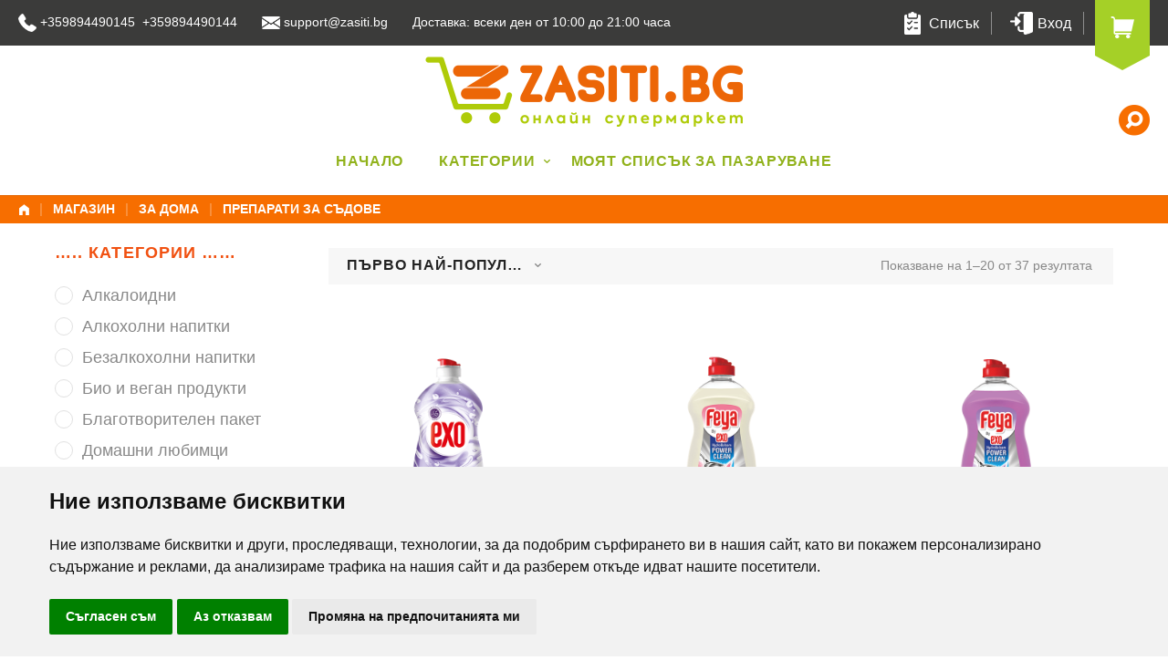

--- FILE ---
content_type: text/html; charset=UTF-8
request_url: https://zasiti.bg/category/%D0%B7%D0%B0-%D0%B4%D0%BE%D0%BC%D0%B0/%D0%BF%D1%80%D0%B5%D0%BF%D0%B0%D1%80%D0%B0%D1%82%D0%B8-%D0%B7%D0%B0-%D1%81%D1%8A%D0%B4%D0%BE%D0%B2%D0%B5/
body_size: 30487
content:
<!DOCTYPE html>
<html lang="bg-BG"
	prefix="og: https://ogp.me/ns#" >
	<head>
		<meta charset=UTF-8>
		<meta name=viewport content="width=device-width, initial-scale=1">
		<title>Препарати за съдове | Zasiti.bg</title>

<!-- All in One SEO Pack 3.3.5 by Michael Torbert of Semper Fi Web Design[172,216] -->
<link rel="next" href="https://zasiti.bg/category/%D0%B7%D0%B0-%D0%B4%D0%BE%D0%BC%D0%B0/%D0%BF%D1%80%D0%B5%D0%BF%D0%B0%D1%80%D0%B0%D1%82%D0%B8-%D0%B7%D0%B0-%D1%81%D1%8A%D0%B4%D0%BE%D0%B2%D0%B5/page/2/" />

<script type="application/ld+json" class="aioseop-schema">{}</script>
<link rel="canonical" href="https://zasiti.bg/category/%d0%b7%d0%b0-%d0%b4%d0%be%d0%bc%d0%b0/%d0%bf%d1%80%d0%b5%d0%bf%d0%b0%d1%80%d0%b0%d1%82%d0%b8-%d0%b7%d0%b0-%d1%81%d1%8a%d0%b4%d0%be%d0%b2%d0%b5/" />
<!-- All in One SEO Pack -->
<link rel='dns-prefetch' href='//fonts.googleapis.com' />
<link rel='dns-prefetch' href='//s.w.org' />
<link rel="alternate" type="application/rss+xml" title="Zasiti.bg &raquo; Хранилка" href="https://zasiti.bg/feed/" />
<link rel="alternate" type="application/rss+xml" title="Zasiti.bg &raquo; Хранилка за коментари" href="https://zasiti.bg/comments/feed/" />
<link rel="alternate" type="application/rss+xml" title="Zasiti.bg &raquo; Препарати за съдове Категория Feed" href="https://zasiti.bg/category/%d0%b7%d0%b0-%d0%b4%d0%be%d0%bc%d0%b0/%d0%bf%d1%80%d0%b5%d0%bf%d0%b0%d1%80%d0%b0%d1%82%d0%b8-%d0%b7%d0%b0-%d1%81%d1%8a%d0%b4%d0%be%d0%b2%d0%b5/feed/" />
<script type="text/javascript">var $TS_VCSC_CurrentPluginRelease = "5.3.2";var $TS_VCSC_CurrentComposerRelease = "5.4.7";var $TS_VCSC_Lightbox_Activated = true;var $TS_VCSC_Lightbox_Thumbs = "bottom";var $TS_VCSC_Lightbox_Thumbsize = 50;var $TS_VCSC_Lightbox_Animation = "random";var $TS_VCSC_Lightbox_Captions = "data-title";var $TS_VCSC_Lightbox_Closer = false;var $TS_VCSC_Lightbox_Durations = 5000;var $TS_VCSC_Lightbox_Share = false;var $TS_VCSC_Lightbox_Save = false;var $TS_VCSC_Lightbox_LoadAPIs = false;var $TS_VCSC_Lightbox_Social = "fb,tw,gp,pin";var $TS_VCSC_Lightbox_NoTouch = false;var $TS_VCSC_Lightbox_BGClose = true;var $TS_VCSC_Lightbox_NoHashes = true;var $TS_VCSC_Lightbox_Keyboard = true;var $TS_VCSC_Lightbox_FullScreen = true;var $TS_VCSC_Lightbox_Zoom = false;var $TS_VCSC_Lightbox_FXSpeed = 300;var $TS_VCSC_Lightbox_Scheme = "dark";var $TS_VCSC_Lightbox_URLColor = false;var $TS_VCSC_Lightbox_Backlight = "";var $TS_VCSC_Lightbox_UseColor = true;var $TS_VCSC_Lightbox_Overlay = "#000000";var $TS_VCSC_Lightbox_Background = "";var $TS_VCSC_Lightbox_Repeat = "no-repeat";var $TS_VCSC_Lightbox_Noise = "";var $TS_VCSC_Lightbox_CORS = false;var $TS_VCSC_Lightbox_Tapping = true;var $TS_VCSC_Lightbox_ScrollBlock = "js";var $TS_VCSC_Lightbox_Protection = "none";var $TS_VCSC_Lightbox_HistoryClose = false;var $TS_VCSC_Lightbox_CustomScroll = true;var $TS_VCSC_Lightbox_HomeURL = "https://zasiti.bg";var $TS_VCSC_Lightbox_LastScroll = 0;var $TS_VCSC_Lightbox_Showing = false;var $TS_VCSC_Lightbox_PrettyPhoto = false;var $TS_VCSC_Lightbox_AttachAllOther = false;var $TS_VCSC_Hammer_ReleaseNew = true;var $TS_VCSC_Countdown_DaysLabel = "Days";var $TS_VCSC_Countdown_DayLabel = "Day";var $TS_VCSC_Countdown_HoursLabel = "Hours";var $TS_VCSC_Countdown_HourLabel = "Hour";var $TS_VCSC_Countdown_MinutesLabel = "Minutes";var $TS_VCSC_Countdown_MinuteLabel = "Minute";var $TS_VCSC_Countdown_SecondsLabel = "Seconds";var $TS_VCSC_Countdown_SecondLabel = "Second";var $TS_VCSC_Magnify_ZoomIn = "Zoom In";var $TS_VCSC_Magnify_ZoomOut = "Zoom Out";var $TS_VCSC_Magnify_ZoomLevel = "Zoom Level";var $TS_VCSC_Magnify_ChangeLevel = "Change Zoom Level";var $TS_VCSC_Magnify_Next = "Next";var $TS_VCSC_Magnify_Previous = "Previous";var $TS_VCSC_Magnify_Reset = "Reset Zoom";var $TS_VCSC_Magnify_Rotate = "Rotate Image";var $TS_VCSC_Magnify_Lightbox = "Show Image in Lightbox";var $TS_VCSC_RowEffects_Breakpoint = 600;</script><link rel='stylesheet' id='woo-price-calculator-datetimepicker-css'  href='https://zasiti.bg/wp-content/plugins/woo-price-calculator/admin/resources/lib/datetimepicker-2.5.4/jquery.datetimepicker.css?ver=4.9' type='text/css' media='all' />
<link rel='stylesheet' id='woocommerce-pricesimulator-main-css'  href='https://zasiti.bg/wp-content/plugins/woo-price-calculator/admin/resources/assets/css/main.css?ver=4.9' type='text/css' media='all' />
<link rel='stylesheet' id='remodal-css'  href='https://zasiti.bg/wp-content/plugins/woo-price-calculator/admin/resources/lib/remodal-1.0.7/src/remodal.css?ver=4.9' type='text/css' media='all' />
<link rel='stylesheet' id='remodal-default-theme-css'  href='https://zasiti.bg/wp-content/plugins/woo-price-calculator/admin/resources/lib/remodal-1.0.7/src/remodal-wpc-theme.css?ver=4.9' type='text/css' media='all' />
<link rel='stylesheet' id='tooltipstercss-css'  href='https://zasiti.bg/wp-content/plugins/woo-price-calculator/admin/resources/assets/css/tooltipster.css?ver=4.9' type='text/css' media='all' />
<link rel='stylesheet' id='tooltipster-shadow-css'  href='https://zasiti.bg/wp-content/plugins/woo-price-calculator/admin/resources/assets/css/tooltipster-shadow.css?ver=4.9' type='text/css' media='all' />
<link rel='stylesheet' id='awspricecalculator-custom-css'  href='https://zasiti.bg/wp-content/uploads/woo-price-calculator/style/custom.css?ver=4.9' type='text/css' media='all' />
<link rel='stylesheet' id='woocommerce-general-css'  href='https://zasiti.bg/wp-content/plugins/woocommerce/assets/css/woocommerce.css?ver=3.3.3' type='text/css' media='all' />
<link rel='stylesheet' id='wpos-slick-style-css'  href='https://zasiti.bg/wp-content/plugins/wp-slick-slider-and-image-carousel/assets/css/slick.css?ver=2.4' type='text/css' media='all' />
<link rel='stylesheet' id='wpsisac-public-style-css'  href='https://zasiti.bg/wp-content/plugins/wp-slick-slider-and-image-carousel/assets/css/slick-slider-style.css?ver=2.4' type='text/css' media='all' />
<link rel='stylesheet' id='swiper-css'  href='https://zasiti.bg/wp-content/themes/wowmall/assets/css/swiper.min.css?ver=3.4.2' type='text/css' media='all' />
<link rel='stylesheet' id='select2-css'  href='https://zasiti.bg/wp-content/plugins/woocommerce/assets/css/select2.css?ver=3.3.3' type='text/css' media='all' />
<link rel='stylesheet' id='magnific-popup-css'  href='https://zasiti.bg/wp-content/themes/wowmall/assets/css/magnific-popup.min.css?ver=1.1.0' type='text/css' media='all' />
<link rel='stylesheet' id='wowmall-wc-single-css'  href='https://zasiti.bg/wp-content/themes/wowmall/assets/css/single.css?ver=1.4.7' type='text/css' media='all' />
<link rel='stylesheet' id='jckwds-style-css'  href='https://zasiti.bg/wp-content/plugins/iconic-woo-delivery-slots-premium/assets/frontend/css/main.min.css?ver=1.7.9' type='text/css' media='all' />
<link rel='stylesheet' id='wowmall-style-css'  href='https://zasiti.bg/wp-content/themes/wowmall/style.css?ver=1.4.7' type='text/css' media='all' />
<link rel='stylesheet' id='wowmall-child-style-css'  href='https://zasiti.bg/wp-content/themes/wowmall-child/style.css?ver=1.0.2' type='text/css' media='all' />
<link rel='stylesheet' id='wowmall-child-redesign-css'  href='https://zasiti.bg/wp-content/themes/wowmall-child/assets/css/redesign.css?ver=1.0.2' type='text/css' media='all' />
<link rel='stylesheet' id='bsf-Defaults-css'  href='https://zasiti.bg/wp-content/uploads/smile_fonts/Defaults/Defaults.css?ver=4.9' type='text/css' media='all' />
<link rel='stylesheet' id='wowmall-myfont-css'  href='https://zasiti.bg/wp-content/themes/wowmall/assets/css/myfont.css?ver=1.4.7' type='text/css' media='all' />
<link rel='stylesheet' id='ultimate-style-min-css'  href='https://zasiti.bg/wp-content/plugins/Ultimate_VC_Addons/assets/min-css/ultimate.min.css?ver=3.16.21' type='text/css' media='all' />
<link rel='stylesheet' id='redux-google-fonts-wowmall_options-css'  href='https://fonts.googleapis.com/css?family=PT+Sans+Narrow%3A400%2C700&#038;subset=cyrillic-ext&#038;ver=1754292397' type='text/css' media='all' />
<script type="text/template" id="tmpl-variation-template">
	<div class="woocommerce-variation-description">{{{ data.variation.variation_description }}}</div>

	<div class="woocommerce-variation-price">{{{ data.variation.price_html }}}</div>

	<div class="woocommerce-variation-availability">{{{ data.variation.availability_html }}}</div>
</script>
<script type="text/template" id="tmpl-unavailable-variation-template">
	<p>Продуктът не е наличен. Изберете друга комбинация</p>
</script>
<script type='text/javascript' src='https://zasiti.bg/wp-includes/js/jquery/jquery.js?ver=1.12.4'></script>
<script type='text/javascript' src='https://zasiti.bg/wp-includes/js/jquery/jquery-migrate.min.js?ver=1.4.1'></script>
<script type='text/javascript' src='https://zasiti.bg/wp-content/plugins/woo-price-calculator/admin/resources/assets/js/jquery.numeric.min.js?ver=4.9'></script>
<script type='text/javascript' src='https://zasiti.bg/wp-content/plugins/woo-price-calculator/admin/resources/lib/datetimepicker-2.5.4/build/jquery.datetimepicker.full.js?ver=2.5.4'></script>
<script type='text/javascript'>
/* <![CDATA[ */
var WPC_HANDLE_SCRIPT = {"siteurl":"https:\/\/zasiti.bg","resources_url":"https:\/\/zasiti.bg\/wp-content\/plugins\/woo-price-calculator\/admin\/resources\/","target_platform":"wordpress","target_ecommerce":"woocommerce","is_cart":"0","ajax_url":"https:\/\/zasiti.bg\/wp-admin\/admin-ajax.php?task=price_callback&action=awspricecalculator_ajax_callback","single_product_ajax_hook_class":""};
/* ]]> */
</script>
<script type='text/javascript' src='https://zasiti.bg/wp-content/plugins/woo-price-calculator/admin/resources/assets/js/main.js?ver=4.9'></script>
<script type='text/javascript' src='https://zasiti.bg/wp-content/plugins/woo-price-calculator/admin/resources/lib/remodal-1.0.7/src/remodal.js?ver=2.5.4'></script>
<script type='text/javascript' src='https://zasiti.bg/wp-content/plugins/woo-price-calculator/admin/resources/assets/js/jquery.tooltipster.min.js?ver=3.2.6'></script>
<script type='text/javascript'>
/* <![CDATA[ */
var wc_add_to_cart_params = {"ajax_url":"\/wp-admin\/admin-ajax.php","wc_ajax_url":"https:\/\/zasiti.bg\/?wc-ajax=%%endpoint%%","i18n_view_cart":"\u041f\u0440\u0435\u0433\u043b\u0435\u0434 \u043d\u0430 \u043a\u043e\u043b\u0438\u0447\u043a\u0430\u0442\u0430","cart_url":null,"is_cart":"","cart_redirect_after_add":"no"};
/* ]]> */
</script>
<script type='text/javascript' src='https://zasiti.bg/wp-content/plugins/woocommerce/assets/js/frontend/add-to-cart.min.js?ver=3.3.3'></script>
<script type='text/javascript' src='https://zasiti.bg/wp-content/plugins/js_composer/assets/js/vendors/woocommerce-add-to-cart.js?ver=5.4.7'></script>
<script type='text/javascript' src='https://zasiti.bg/wp-includes/js/jquery/ui/core.min.js?ver=1.11.4'></script>
<script type='text/javascript' src='https://zasiti.bg/wp-content/plugins/Ultimate_VC_Addons/assets/min-js/ultimate.min.js?ver=3.16.21'></script>
<link rel='https://api.w.org/' href='https://zasiti.bg/wp-json/' />
<link rel="EditURI" type="application/rsd+xml" title="RSD" href="https://zasiti.bg/xmlrpc.php?rsd" />
<meta name="generator" content="WordPress 4.9" />
<meta name="generator" content="WooCommerce 3.3.3" />

<!-- This website runs the Product Feed PRO for WooCommerce by AdTribes.io plugin -->
<script type="text/javascript">
jQuery(document).ready(function($){
	$('#wp-admin-bar-wp-logo > .ab-item .ab-icon').prepend('<img class="wlb-custom-header-logo" src="http://super-market.bg/wp-content/uploads/2018/06/logo-super-market-head49.png" />');
	$('#wp-admin-bar-wp-logo > .ab-item .ab-icon').css('background-image','none');
	$('#wpadminbar .wlb-custom-header-logo')
		.css('float','none')
		.css('clear','both')
		.css('position','relative')
		.css('width','100%')
		.css('height','100%')
	;
		$('#wp-admin-bar-wp-logo > .ab-item .ab-icon').css('width','74px');
			$('#wp-admin-bar-wp-logo > a.ab-item').attr('href','http://super-market.bg').attr('title','Супер Маркет Варна');
	
	});
</script>
<style>
#wpadminbar #wp-admin-bar-wp-logo>.ab-item .ab-icon:before {
	content: '' !important;
}
</style>
	<noscript><style>.woocommerce-product-gallery{ opacity: 1 !important; }</style></noscript>
	<meta name="generator" content="Powered by WPBakery Page Builder - drag and drop page builder for WordPress."/>
<!--[if lte IE 9]><link rel="stylesheet" type="text/css" href="https://zasiti.bg/wp-content/plugins/js_composer/assets/css/vc_lte_ie9.min.css" media="screen"><![endif]--><style>
    
        body .jckwds-reserve { background: #FFFFFF; }
    body .jckwds-reserve td { border-color:  #EAEAEA; }
    body .jckwds-reserve tbody td a { color:  #547957; }
    body .jckwds-reserve tbody td a:hover { color:  #0033fa; }

        body .jckwds-reserve tr th { background: #333333; border-color: #2A2A2A; color: #FFFFFF; }
    body .jckwds-reserve thead tr th .jckwds-prevday, body .jckwds-reserve thead tr th .jckwds-nextday { color: #CCCCCC; }
    body .jckwds-reserve thead tr th .jckwds-prevday:hover, body .jckwds-reserve thead tr th .jckwds-nextday:hover { color: #FFFFFF; }

        body .jckwds-reserve tbody td.jckwds_full { background: #F7F7F7; }

        body .jckwds-reserve tbody td.jckwds-reserved {  background: #15b374; color: #FFFFFF; }
    body .jckwds-reserve tbody td.jckwds-reserved strong { border-color: #108556; }
    body .jckwds-reserve tbody td.jckwds-reserved a { color: #FFFFFF; }

        body .jckwds-reserve-wrap .jckwds_loading { color: #d10000; }

        body .jckwds-reserve-wrap .jckwds_loading { color: #ff0f31; }
</style><link rel="icon" href="https://zasiti.bg/wp-content/uploads/2020/06/zasiti-favicon.png" sizes="32x32" />
<link rel="icon" href="https://zasiti.bg/wp-content/uploads/2020/06/zasiti-favicon.png" sizes="192x192" />
<link rel="apple-touch-icon-precomposed" href="https://zasiti.bg/wp-content/uploads/2020/06/zasiti-favicon.png" />
<meta name="msapplication-TileImage" content="https://zasiti.bg/wp-content/uploads/2020/06/zasiti-favicon.png" />
<style type="text/css" title="dynamic-css" class="options-output">body.focus-styles :focus,body.focus-styles .ui-state-focus{outline-color:#f76e00;}ul.styled>li:before,.site-breadcrumb .breadcrumb_text,ol>li:before,blockquote:before,.header-tools-wrapper a:hover,body.focus-styles .header-tools-wrapper a:focus,.header-tools-wrapper .header-cart-wrapper:hover .cart-contents,body.focus-styles .header-tools-wrapper .header-cart-wrapper:focus .cart-contents,.header-tools-wrapper .header-currency-wrapper>a:hover,body.focus-styles .header-tools-wrapper .header-currency-wrapper>a:focus,h1 a:hover,h2 a:hover,h3 a:hover,h4 a:hover,h5 a:hover,h6 a:hover,a:hover>h5,.site-breadcrumb a:hover,.site-breadcrumb a:hover *,.contacts-list .smile_icon_list.with_bg li .icon_list_icon,.btn.btn-inline,.btn.btn-icon.active,mark,ins,.entry-footer .entry-share-btns .share-btns__list .share-btns__link:hover,body.focus-styles .entry-footer .entry-share-btns .share-btns__list .share-btns__link:focus,.post-navigation .post-content-wrap .post-cats,.post-navigation .nav-links a:hover .post-nav-navigator,body.focus-styles .post-navigation .nav-links a:focus .post-nav-navigator,#comments ol.commentlist li .comment-text div.meta a:hover,#comments ol.commentlist li .comment-text .reply a:hover,body.focus-styles #comments ol.commentlist li .comment-text .reply a:focus,.widget.widget_calendar .calendar_wrap.starts_from_0 table#wp-calendar th:first-child,.widget.widget_calendar .calendar_wrap.starts_from_0 table#wp-calendar td:first-child,.widget.widget_calendar .calendar_wrap.starts_from_1 table#wp-calendar th:last-child,.widget.widget_calendar .calendar_wrap.starts_from_1 table#wp-calendar td:last-child,.widget.widget_calendar .calendar_wrap.starts_from_2 table#wp-calendar th:nth-child(6),.widget.widget_calendar .calendar_wrap.starts_from_2 table#wp-calendar td:nth-child(6),.widget.widget_calendar .calendar_wrap.starts_from_3 table#wp-calendar th:nth-child(5),.widget.widget_calendar .calendar_wrap.starts_from_3 table#wp-calendar td:nth-child(5),.widget.widget_calendar .calendar_wrap.starts_from_4 table#wp-calendar th:nth-child(4),.widget.widget_calendar .calendar_wrap.starts_from_4 table#wp-calendar td:nth-child(4),.widget.widget_calendar .calendar_wrap.starts_from_5 table#wp-calendar th:nth-child(3),.widget.widget_calendar .calendar_wrap.starts_from_5 table#wp-calendar td:nth-child(3),.widget.widget_calendar .calendar_wrap.starts_from_6 table#wp-calendar th:nth-child(2),.widget.widget_calendar .calendar_wrap.starts_from_6 table#wp-calendar td:nth-child(2),.wowmall-gallery-container .wowmall-gallery-item .item-content h3 a:hover,body.focus-styles .wowmall-gallery-container .wowmall-gallery-item .item-content h3 a:focus,.wowmall-gallery-container .wowmall-gallery-item .gallery-cat-count:before,#footer-bottom-panel .wowmall-to-top:hover,#footer-bottom-panel a:hover,#colophon .wowmall-toggle-btn,#primary-menu .wowmall-mega-sub .wpb_wrapper .wowmall-big-list ul.menu li a:hover,body.focus-styles #primary-menu .wowmall-mega-sub .wpb_wrapper .wowmall-big-list ul.menu li a:focus,#primary-menu li.buy-theme>a,.header-sticky-wrapper #primary-menu li.buy-theme>a,#primary-menu-mobile li.buy-theme>a,.wowmall-top-search button[type=submit],.header-layout-mobile .main-menu #primary-menu-mobile .active>a>.menu-item-toggle,.header-layout-mobile .main-menu #primary-menu-mobile .wpb_wrapper.active .widgettitle>.menu-item-toggle,.header-tools-wrapper .header-tools .header-currency-wrapper.active>a,.wowmall-search-query-title,body.error404 .page-title-404,.header-layout-6 .wowmall-top-search-wrapper .wowmall-top-search.expanded button[type=submit],.wpb-js-composer .wpb_wrapper .vc_tta-color-white.vc_tta-style-flat .vc_tta-panel.vc_active .vc_tta-panel-title>a,.wpb-js-composer .wpb_wrapper .vc_tta-color-white.vc_tta-style-flat .vc_tta-panel .vc_tta-panel-title>a:hover,.wpb-js-composer .wpb_wrapper .vc_tta-color-white.vc_tta-style-flat .vc_tta-tab.vc_active>a,.wpb-js-composer .vc_tta-color-white.vc_tta-style-flat .vc_tta-tab>a:hover,.wowmall-testimonials:before,.header-sticky-wrapper .header-tools-wrapper .header-tools .header-cart-wrapper .cart-contents:not(:hover),h1 a.default-link, h2 a.default-link,h3 a.default-link,h4 a.default-link,h5 a.default-link,h6 a.default-link,.widget_search .search-submit,.page-content .search-submit,.woocommerce .star-rating,.comment-form-rating span.stars:hover i,.comment-form-rating span.stars.selected i,.comment-form-rating span.stars.selected:hover i,.woocommerce div.product .posted_in a:hover,.woocommerce ul.products li.product .loop-product-categories a:hover,.woocommerce-product-rating,.wc-loop-rating,label .required,.wc-grid-list-button:not(.active):hover,.header-cart-wrapper .widget_shopping_cart .cart_list li.empty:before,.woocommerce a.remove:hover:before,body.focus-styles .woocommerce a.remove:focus:before,body.focus-styles.woocommerce a.remove:focus:before, .widget_shopping_cart .mini-cart-posttext,.header-cart-wrapper .widget_shopping_cart .cart_list li a:hover,body.focus-styles .header-cart-wrapper .widget_shopping_cart .cart_list li a:focus,.woocommerce-checkout-review-order h6 a:hover,.woocommerce form .form-row .required,.wc-update-cart:not([disabled]):hover,.wc-update-cart:not([disabled]):hover:before,.woocommerce-MyAccount-navigation ul li a:hover,.woocommerce-Address-title a.edit:hover,.woocommerce #reviews #comments ol.commentlist li .comment-text div.meta a:hover,body.focus-styles #comments ol.commentlist li .comment-text div.meta a:focus,body.focus-styles .woocommerce #reviews #comments ol.commentlist li .comment-text div.meta a:focus,body.focus-styles.woocommerce #reviews #comments ol.commentlist li .comment-text div.meta a:focus,.wc-product-collapse .collapse-panel a[data-toggle=collapse].collapsed:hover,body.focus-styles .wc-product-collapse .collapse-panel a[data-toggle=collapse].collapsed:focus,.wowmall-compare-cell .wowmall-compare-remove:hover,.wowmall-wishlist-remove:hover,.wowmall-products-carousel .swiper-button-prev:hover,.wowmall-products-carousel .swiper-button-next:hover,.related.products .swiper-button-prev:hover,.related.products .swiper-button-next:hover,.upsells.products .swiper-button-prev:hover,.upsells.products .swiper-button-next:hover,.cross-sells .swiper-button-prev:hover,.cross-sells .swiper-button-next:hover,.wowmall-brands-carousel .swiper-button-prev:hover,.wowmall-brands-carousel .swiper-button-next:hover,.btn-icon.wowmall-wishlist-button.added:before,.btn-icon.wowmall-wishlist-button.in_wishlist:before,.btn-icon.wowmall-compare-button.added:before,.btn-icon.wowmall-compare-button.in_compare:before,body.woocommerce-page.mobile.wowmall-filters-shown #secondary .wowmall-filters-btn.btn,body.woocommerce-page.mobile.wowmall-filters-shown #secondary .wowmall-filters-btn.btn:hover,.widget_product_search .search-submit,.header-cart-wrapper .woocommerce.widget_shopping_cart ul.cart_list li .cart-product-title,.widget.widget_layered_nav ul li.chosen a:hover:before,.widget.widget_layered_nav_filters ul li.chosen a:hover:before,.widget.widget_rating_filter ul li.chosen a:hover:before,.woocommerce-info:before,.wc-loop-product-categories li a:hover,div.woocommerce ul.products .product-category a:hover .wc-loop-product-title,#mfp-swiper .swiper-slide .mfp-slide-video,.woocommerce div.product .summary .loop-product-categories a:hover,.widget .wowmall-color-select a.selected:before,.widget .wowmall-size-select a.selected:before{color:#f76e00;}.dropcap:first-letter,.entry-content ins,input[type="submit"].button.alt,.btn.btn-primary,.btn.btn-gray:hover,body.focus-styles .btn.btn-gray:focus,#secondary .widget.widget_mc4wp_form_widget .btn,.ui-selectmenu-menu .ui-menu-item.ui-state-focus,.ui-selectmenu-button.ui-state-focus,.ui-selectmenu-button.ui-state-hover,input[type=radio]:checked,input[type=radio]:hover,.page-numbers > span,.page-numbers span.current,.page-numbers a.current,.post-format-link__link a:after,.hentry.sticky:after,.post-format-audio__audio,.single-post .post-single .entry-content > p:first-child:first-letter,.widget.widget_calendar table#wp-calendar tbody td a:hover,body.focus-styles .widget.widget_calendar table#wp-calendar tbody td a:focus,.social-media-profiles-menu a:hover,body.focus-styles .social-media-profiles-menu a:focus,.widget.wowmall-widget-instagram .instagram-items .instagram-item .instagram-link,.mfp-wrap.wowmall-gallery-lightbox .mfp-image-holder .mfp-close,.mfp-wrap.wowmall-gallery-lightbox .mfp-container .swiper-container.swiper-container-horizontal>.swiper-scrollbar .swiper-scrollbar-drag,#colophon.site-footer-1 .mc4wp-form-fields .btn.btn-dark:hover,body.focus-styles #colophon.site-footer-1 .mc4wp-form-fields .btn.btn-dark:focus,#colophon.site-footer-2 .mc4wp-form-fields .btn.btn-dark:hover,body.focus-styles #colophon.site-footer-2 .mc4wp-form-fields .btn.btn-dark:focus,#colophon.site-footer-3 .mc4wp-form-fields .btn.btn-dark:hover,body.focus-styles #colophon.site-footer-3 .mc4wp-form-fields .btn.btn-dark:focus,#footer-bottom-panel .wowmall-to-top,#wowmall-subscribe-popup,#wowmall-subscribe-popup .mfp-close,.body-maintenance .mc4wp-form-fields .btn,#primary .social-media-profiles-menu a:hover,.collection-banner-with-desc.ult-banner-block h3.bb-top-title:before,.ult-banner-block.banner_style_4 .mask .bb-link,.ult-banner-block.banner_style_2,.ult-banner-block.banner_style_4 .bb-top-title div:before,.wowmall-instagram .instagram-items .instagram-item a:before,.woocommerce .product-status>span.featured,body .woocommerce.widget.widget_price_filter .ui-slider .ui-slider-handle:hover,body .woocommerce.widget.widget_price_filter .ui-slider .ui-slider-handle.ui-state-active,body .woocommerce.widget.widget_product_categories .product-categories .cat-item.current-cat>.cat_data>a:before,.woocommerce.woomal-wc-quick-view-popup-content .mfp-close,.woocommerce div.product .share-btns__list .share-btns__link:hover,body.focus-styles .woocommerce div.product .share-btns__list .share-btns__link:focus,body.focus-styles.woocommerce div.product .share-btns__list .share-btns__link:focus,.mfp-wrap.wowmall-single-product-lightbox .mfp-close,.mfp-wrap.wowmall-single-product-lightbox .mfp-container .swiper-container.swiper-container-horizontal>.swiper-scrollbar .swiper-scrollbar-drag,.woocommerce ul.products .product-category>a .wc-loop-cat-title-count h2:before,.wowmall-lookbook-slide-wrapper .wowmall-lookbook-point:hover:before,.wowmall-lookbook-slide-wrapper .wowmall-lookbook-point.active:before,.wowmall-lookbook-popup-content .close,.btn.wowmall-filters-btn,.btn.wowmall-filters-btn:hover,.woocommerce-message .woocommerce-message-inner-added{background-color:#f76e00;}.wowmall-top-search .wowmall-search-results .wowmall-search-results-inner::-webkit-scrollbar-thumb,.header-cart-wrapper .widget_shopping_cart .cart_list::-webkit-scrollbar-thumb{background:#f76e00;}input[type=radio]:checked,input[type=radio]:hover,#footer-bottom-panel .wowmall-to-top,body .woocommerce.widget.widget_price_filter .ui-slider .ui-slider-handle,body .woocommerce.widget.widget_product_categories .product-categories .cat-item a:hover:before,body .woocommerce.widget.widget_product_categories .product-categories .cat-item.current-cat>.cat_data>a:before,.wowmall-lookbook-slide-wrapper .wowmall-lookbook-point:hover:after,.wowmall-lookbook-slide-wrapper .wowmall-lookbook-point.active:after{border-color:#f76e00;}body.wowmall-page-preloader:after,.wowmall-top-search-wrapper .wowmall-top-search .wowmall-search-results .wowmall-search-loading,.wowmall-compare-list .wowmall-compare-loader,.wowmall-wishlist .wowmall-wishlist-loader,body .woocommerce .blockUI.blockOverlay:before, body .woocommerce .woocommerce .loader:before, body.woocommerce .blockUI.blockOverlay:before, body.woocommerce .woocommerce .loader:before,.wowmall-compare-loader,.wowmall-wishlist-loader{border-left-color:#f76e00;}.btn.btn-default,ul.styled ul>li:before,ol ol>li:before,blockquote,label,.btn,.btn.btn-border,.dark-row .btn.btn-border.btn-light:hover,.btn.btn-inline:not(.ajax_add_to_cart):hover,body.desktop .btn.btn-inline:hover,.btn.btn-icon:hover,body.focus-styles .btn.btn-inline:focus,body.focus-styles .btn.btn-icon:focus,fieldset legend,.entry-meta>* a:hover,body.focus-styles .entry-meta>* a:focus,.entry-footer .comments-link a:hover,body.focus-styles .entry-footer .comments-link a:focus,.widget.widget_recent_entries .comments-link a:hover,body.focus-styles .widget.widget_recent_entries .comments-link a:focus,.page-numbers a:hover,body.focus-styles .page-numbers a:focus,.entry-footer .entry-share-btns .share-btns__list .share-btns__link,.post-navigation a:hover .post-content-wrap .post-meta,.body.focus-styles .post-navigation a:focus .post-content-wrap .post-meta,.post-navigation .nav-links .post-nav-navigator,.widget.widget_recent_entries .post-meta a:hover,body.focus-styles .widget.widget_recent_entries .post-meta a:focus,.widget.widget_tag_cloud .tagcloud a:hover,body.focus-styles .widget.widget_tag_cloud .tagcloud a:focus,.widget.widget_calendar table#wp-calendar tbody td,.widget.widget_calendar table#wp-calendar thead th,.widget.widget_categories>ul li a:hover,.widget.widget_archive>ul li a:hover,.widget.widget_meta>ul li a:hover,.widget.widget_pages>ul li a:hover,body.focus-styles .widget.widget_categories>ul li a:focus,body.focus-styles .widget.widget_archive>ul li a:focus,body.focus-styles .widget.widget_meta>ul li a:focus,body.focus-styles .widget.widget_pages>ul li a:focus,.mfp-wrap.wowmall-gallery-lightbox .mfp-image-holder .mfp-close:hover,body.focus-styles .mfp-wrap.wowmall-gallery-lightbox .mfp-image-holder .mfp-close:focus,#colophon .social-media-profiles-menu a:hover,body.focus-styles #colophon .social-media-profiles-menu a:focus,#colophon .mc4wp-form .subscribe-mail-input:before,#wowmall-subscribe-popup .social-media-profiles-menu a:hover,#wowmall-subscribe-popup .mc4wp-form .subscribe-mail-input:before,#primary-menu li>a:hover,#primary-menu li:hover>a,body.focus-styles #primary-menu li>a:focus,#primary-menu li.current-menu-item>a,#primary-menu .wowmall-mega-sub .wpb_wrapper .wowmall-big-list ul.menu li a,.wowmall-top-search button:hover,body.focus-styles .wowmall-top-search button:focus,.top-panel .social-media-profiles-menu a:hover,body.focus-styles .top-panel .social-media-profiles-menu a:focus,.header-layout-mobile nav.navbar #mobile-menu-wrapper .header-tools>a:hover,.header-layout-mobile nav.navbar #mobile-menu-wrapper .header-currency-wrapper a:hover,.body-maintenance .social-media-profiles-menu ul.menu>li a:hover,.body-maintenance .mc4wp-form-fields .subscribe-mail-input:before,.wpb_wrapper ul#menu-sitemap>li>a,.wpb_wrapper ul#menu-sitemap .sub-menu li a[href]:hover,.header-layout-6 .wowmall-top-search-wrapper .wowmall-top-search.expanded button[type=submit]:hover,#primary-menu-mobile li.active>a,#primary-menu-mobile .wpb_wrapper.active .widgettitle,.btn.btn-primary.disabled,.vc_progress_bar .vc_single_bar .vc_label_units,.banner-only-button .mask,.wowmall-testimonials cite,#primary-menu-mobile li.current-menu-item>a,.widget_search .search-submit:hover,.page-content .search-submit:hover,.ult-banner-block.banner_style_4 .bb-top-title,.entry-content table th,.woocommerce table.shop_attributes th,.images.product_page_layout_1,.woocommerce ul.products li.product .price,.woocommerce-page ul.products li.product .price,.wowmall-search-results-inner > a .price,.woocommerce div.product p.price,.woocommerce div.product span.price,.woocommerce td.product .price,.woocommerce th.product .price,.woocommerce-ordering .ui-selectmenu-text,.wc-grid-list-button.active,.header-cart-wrapper .btn.btn-border.btn-light:hover,.widget.widget_product_categories .product-categories .cat-item a:hover,.widget.widget_product_categories .product-categories .cat-item.current-cat>.cat_data>a,.widget.widget_layered_nav ul li a:hover,.widget.widget_layered_nav ul li.chosen a,.widget.widget_layered_nav_filters ul li a:hover,.widget.widget_layered_nav_filters ul li.chosen a,.header-cart-wrapper .btn.btn-primary:hover,body.focus-styles .header-cart-wrapper .btn.btn-primary:focus,.woocommerce-error .wc-forward:hover,.woocommerce-info .wc-forward:hover,.woocommerce-message .wc-forward:hover,.woocommerce div.product .group_table td.price>div,.woocommerce table.shop_table th,.woocommerce table.shop_table tr td.product-price,.woocommerce table.shop_table tr td.product-subtotal,.woocommerce table.shop_table tr.cart-subtotal td,.woocommerce table.shop_table tr.order-total td,.woocommerce-checkout-review-order h6 a,.woocommerce-checkout-review-order .cart_item .amount,.woocommerce table.shop_table_responsive tr td[data-title]:before,.woocommerce-page table.shop_table_responsive tr td[data-title]:before,.widget.widget_product_tag_cloud .tagcloud a:hover,body.focus-styles .widget.widget_product_tag_cloud .tagcloud a:focus,.mfp-wrap.wowmall-single-product-lightbox .mfp-close:hover,body.focus-styles .mfp-wrap.wowmall-single-product-lightbox .mfp-close:focus,.wowmall-lookbook-popup-content .qty_p,.wowmall-compare-heading-cell,.tablesaw-bar .tablesaw-advance a.tablesaw-nav-btn:hover,.woocommerce table.cart td .qty,.woocommerce div.product form.cart div.quantity .qty,.wowmall-products-carousel .swiper-button-prev,.wowmall-products-carousel .swiper-button-next,.related.products .swiper-button-prev,.related.products .swiper-button-next,.upsells.products .swiper-button-prev,.upsells.products .swiper-button-next,.cross-sells .swiper-button-prev,.cross-sells .swiper-button-next,.wowmall-brands-carousel .swiper-button-prev,.wowmall-brands-carousel .swiper-button-next,.page-my-account li.active .entry-title a,.page-my-account li:hover .entry-title a,.wowmall-size-select button.selected,.wowmall-size-select a.selected,.wowmall-size-select button:hover,.wowmall-size-select a:hover,.wc-update-cart,.widget_product_search .search-submit:hover,.woocommerce #secondary .widget_shopping_cart .total,#secondary .woocommerce.widget_shopping_cart .total,.woocommerce #secondary .widget_shopping_cart ul.cart_list li .quantity .amount,#secondary .woocommerce.widget_shopping_cart ul.cart_list li .quantity .amount,.woocommerce ul.product_list_widget li .widget-product-content .amount,.term-description .wc-loop-product-categories li a:not(:hover),.woocommerce div.product.sale .woocommerce-variation-price span.price,.wowmall-product-video span{color:#222222;}.btn:hover,input[type="submit"].button.alt:hover,body.focus-styles .btn:focus,body.focus-styles input[type="submit"].button.alt:focus,#secondary .widget.widget_mc4wp_form_widget .btn:hover,body.focus-styles #secondary .widget.widget_mc4wp_form_widget .btn:focus,.btn.btn-dark,input[type=checkbox]:checked,body.desktop input[type=checkbox]:hover,.post-format-link__link a:hover:after,body.focus-styles .post-format-link__link a:focus:after,.widget.widget_calendar table#wp-calendar caption,.mfp-wrap.wowmall-gallery-lightbox .mfp-container .swiper-container.swiper-container-horizontal > .swiper-scrollbar,#colophon .mc4wp-form-fields .btn.btn-dark:hover,body.focus-styles #colophon .mc4wp-form-fields .btn.btn-dark:focus,#wowmall-subscribe-popup .mc4wp-form .btn-dark:hover,#wowmall-subscribe-popup .mfp-close:hover,.top-panel-3 .wowmall-top-search.expanded form,.header-layout-mobile .main-menu #primary-menu-mobile .menu-item-toggle:active,.header-tools-wrapper .header-tools .header-currency-wrapper .dropdown-menu a:hover,body.focus-styles .header-tools-wrapper .header-tools .header-currency-wrapper .dropdown-menu a:focus,.vc_tta-pageable.vc_tta.vc_general .vc_pagination-item.vc_active .vc_pagination-trigger,.ult-banner-block.banner_style_4 .mask .bb-link:hover,body .woocommerce.widget.widget_price_filter .ui-slider .ui-slider-range,.woocommerce.woomal-wc-quick-view-popup-content .mfp-close:hover,.header-cart-wrapper .widget_shopping_cart .mini-cart-posttext,.mfp-wrap.wowmall-single-product-lightbox .mfp-container .swiper-container.swiper-container-horizontal > .swiper-scrollbar,.wowmall-lookbook-popup-content .close:hover,body.focus-styles .wowmall-lookbook-popup-content .close:focus,.woocommerce .product-status > span.new{background-color:#222222;}.btn-border:hover,.btn-border:focus,.page-numbers a:hover,.page-numbers a:focus,.tablesaw-bar .tablesaw-advance a.tablesaw-nav-btn:hover{outline-color:#222222;}input[type=checkbox]:checked,body.desktop input[type=checkbox]:hover,.widget.widget_tag_cloud .tagcloud a:hover,body.focus-styles .widget.widget_tag_cloud .tagcloud a:focus,.widget.widget_product_tag_cloud .tagcloud a:hover,body.focus-styles .widget.widget_product_tag_cloud .tagcloud a:focus,.wowmall-color-select button.selected,.wowmall-color-select button:hover,.wowmall-size-select button.selected,.wowmall-size-select button:hover,.wowmall-color-select a.selected,.wowmall-color-select a:hover,.wowmall-size-select a.selected,.wowmall-size-select a:hover{border-color:#222222;}a{color:#fc520f;}a:hover{color:#bf1c1c;}.header-sticky-wrapper{background-color:#fff;}.header-sticky-wrapper #primary-menu>li>a{color:#888;}.header-sticky-wrapper #primary-menu>li>a:hover{color:#222;}.header-sticky-wrapper #primary-menu>li>a:active{color:#222;}.header-layout-mobile,#mobile-menu-close{background-color:#222;}.header-layout-mobile #mobile-menu-open,.header-layout-mobile .header-cart-wrapper a.cart-contents,.header-layout-mobile #mobile-menu-close{color:#ffffff;}#top-panel,body:not(.home) .header-layout-5{background-color:#222;}.top-panel{color:#b4b4b4;}.header-tools-wrapper .header-tools > a,.header-tools-wrapper .header-tools .header-cart-wrapper > a,.header-tools-wrapper .header-tools .header-currency-wrapper > a,.header-layout-5 .wowmall-top-search-wrapper .wowmall-top-search button[type=submit],.header-layout-5 .wowmall-top-search-wrapper .wowmall-top-search button.search-close,.header-layout-5 #primary-menu>li>a{color:#ffffff;}.header-tools-wrapper .header-tools > a:hover,.header-tools-wrapper .header-tools .header-cart-wrapper > a:hover,.header-tools-wrapper .header-tools .header-currency-wrapper > a:hover,.header-layout-5 .wowmall-top-search-wrapper .wowmall-top-search button[type=submit]:hover,.header-layout-5 .wowmall-top-search-wrapper .wowmall-top-search button.search-close:hover,.header-layout-5 #primary-menu>li>a:hover{color:#fc6f38;}.header-tools-wrapper .header-tools > a:active,.header-tools-wrapper .header-tools .header-cart-wrapper > a:active,.header-tools-wrapper .header-tools .header-currency-wrapper > a:active,.header-layout-5 .wowmall-top-search-wrapper .wowmall-top-search button[type=submit]:active,.header-layout-5 .wowmall-top-search-wrapper .wowmall-top-search button.search-close:active,.header-layout-5 #primary-menu>li>a:active{color:#fc6f38;}.site-breadcrumb,.wc-loop-sorting-wrapper,.woocommerce-ordering .ui-selectmenu-menu{background-color:#f7f7f7;}html,button,input[type="button"],input[type="reset"],input[type="submit"],.btn,.mini-cart-posttext,input[type="text"],input[type="email"],input[type="url"],input[type="tel"],input[type="password"],input[type="search"],input[type="date"],input[type="number"],textarea{font-family:"PT Sans Narrow";text-align:left;line-height:26px;font-weight:400;font-style:normal;color:#888;font-size:18px;}h1{font-family:"PT Sans Narrow";line-height:86px;letter-spacing:3.6px;font-weight:700;font-style:normal;color:#222;font-size:60px;}h2,h1.page-title{font-family:"PT Sans Narrow";line-height:58px;letter-spacing:2.34px;font-weight:700;font-style:normal;color:#222;font-size:40px;}h3,.woocommerce ul.products li.product h3,h1.product_title,ul[class=products] > .product-list h2.wc-loop-product-title{font-family:"PT Sans Narrow";line-height:37px;letter-spacing:1.44px;font-weight:700;font-style:normal;color:#222;font-size:26px;}h4,.widgettitle,.aio-icon-title{font-family:"PT Sans Narrow";line-height:26px;letter-spacing:1.08px;font-weight:700;font-style:normal;color:#222;font-size:18px;}h5{font-family:"PT Sans Narrow";line-height:23px;letter-spacing:0.9px;font-weight:700;font-style:normal;color:#222;font-size:16px;}h6,h2.wc-loop-product-title{font-family:"PT Sans Narrow";line-height:26px;letter-spacing:0px;font-weight:400;font-style:normal;color:#222;font-size:18px;}.term-description .term-description-col:before, .term-description .term-description-col{background-color:rgba(242,241,246,0.8);}#colophon, #colophon .footer-inner{background-color:#222;}#colophon{color:#b4b4b4;}#colophon .footer-inner h1, #colophon .footer-inner h2, #colophon .footer-inner h3, #colophon .footer-inner h4, #colophon .footer-inner h5, #colophon .footer-inner h6{color:#ffffff;}#footer-top-panel{background-color:#fc6f38;}#footer-top-panel{color:#ffffff;}#footer-bottom-panel{background-color:#141414;}#footer-bottom-panel{color:#b4b4b4;}</style><style>.header-sticky-wrapper #primary-menu>li.current-menu-item>a{color:#222}.woocommerce ul.products li.product .price del,.price del,.woocommerce ul.product_list_widget li .widget-product-content .amount del{color:#888}.term-description .term-description-col .term-description-outer{min-height:200px}.term-description .term-description-col:after{background-image: linear-gradient(to right, rgba(242,241,246,0.8) 0%, rgba(242, 241, 246, 0) 100%)}#content>.term-description{background-color:#f2f1f6}.header-text ul li span[class*=myfont]{color:#ffffff}.header-tools-wrapper .header-tools .header-cart-wrapper.active > a,.header-tools-wrapper .header-tools .header-currency-wrapper.active > a,.header-layout-5 .wowmall-top-search-wrapper .wowmall-top-search.expanded button[type=submit],.header-layout-5 #primary-menu>li.current-menu-item>a{color:#fc6f38}.header-layout-5 .wowmall-top-search-wrapper .wowmall-top-search.expanded button[type=submit]:hover,.header-layout-5 #primary-menu>li:hover>a{color:#fc6f38}body.woocommerce-checkout .gdpr-privacy-bar {
    /*skriva lentata za gdpr v checkout - prevent mn dolen moment za finalizirane na porychkata*/
    display:none!important;
    opacity:0!important;
    height:0!important;
}


h4, .widgettitle, .aio-icon-title {color: #f15111! important;}
.ts-imagehover .maskcontent {
    font-size: 14px! important; padding: 0px 10px 0px! important; line-height: 22px! important;}
    .ts-imagehover .mask .ts-image-hover-title {display: none;}
    .ts-imagehover a.info {  padding: 0px 13px! important;}

header.header-layout-2 {padding-top:11px;padding-bottom:11px;}
header.header-layout-2 .logo img {height:100%;object-fit:contain;}
.header-logo-wrapper .logo {height:100%;align-items:center;}

#zasiti_main_carousel_wrapper {}

@media (min-width:992px) and (max-width:1100px){
    #primary-menu > li {padding-right:18px;}
}

#top-panel .header-tools-wrapper .header-tools > a {justify-content:center;align-items:center;}
#top-panel .header-tools-wrapper .header-tools > a {padding-left:7px;padding-right:7px;margin-left:7px;margin-right:7px;position:relative;}
#top-panel .header-tools-wrapper .header-tools > a:first-of-type {margin-left:0px;}
#top-panel .header-tools-wrapper .header-tools > a:after {content:'';border-right:1px solid #8e8e8e;display:block;height:25px;position:absolute;right:-7px;}
#top-panel .header-tools-wrapper .header-tools > a span {margin-left:8px;}


.header-tools-wrapper .header-tools .header-cart-wrapper {/*width:70px;*/align-items:center;}
.header-tools-wrapper .header-tools .header-cart-wrapper a.cart-contents {padding:0 3px;}
.header-tools-wrapper .header-tools .header-cart-wrapper a.cart-contents:before {font-size:30px;margin-top:0px;}
.header-tools-wrapper .header-tools .header-cart-wrapper a.cart-contents > .count {margin-top:-20px!important;}
/*not absolute cart count*/
.header-layout-mobile .header-cart-wrapper a.cart-contents > .count,
.header-tools-wrapper .header-tools .header-cart-wrapper a.cart-contents > .count {
    position:relative;
    top:auto;
    left:auto;
    margin-top:-5px!important;
    margin-left:-12px!important;
    align-self:flex-start;
}
.header-sticky-wrapper .header-tools-wrapper .header-tools .header-cart-wrapper a.cart-contents:before {color:#888;}

.header-layout-mobile {position:fixed;width:100%;top:0;z-index:9999;padding-left:9px;/*logo correction*/}
.header-layout-mobile .header-cart-wrapper a.cart-contents {display:flex;}
.header-layout-mobile .header-cart-wrapper a.cart-contents:before {margin-top:0;font-size:24px;}
.header-layout-mobile #mobile-menu-open .menu-text {display:none;}
.header-layout-mobile #mobile-menu-open .myfont-menu {font-size:24px!important;}
.header-layout-mobile nav.navbar #mobile-menu-wrapper .header-tools > a:before {color:#fc520f;}
@media (max-width:480px){
    .header-layout-mobile .header-cart-wrapper a.cart-contents > .count {}
    .header-layout-mobile .wowmall-sep {margin:0 12px;}
}
.header-layout-mobile a.cart-contents + .widget_shopping_cart {display:none!important;}

/*.menu-item-57266 - main menu Shop*/
.header-layout-mobile #primary-menu-mobile .menu-item-57266 > a > .menu-item-toggle,
.header-layout-mobile #primary-menu-mobile .wowmall-mega-sub .widgettitle .menu-item-toggle{width:100%;}

.header-layout-mobile #primary-menu-mobile .menu-item-57266 > a > .menu-item-toggle:before,
.header-layout-mobile #primary-menu-mobile .menu-item-57266 > a > .menu-item-toggle:after,
.header-layout-mobile #primary-menu-mobile .wowmall-mega-sub .widgettitle .menu-item-toggle:before,
.header-layout-mobile #primary-menu-mobile .wowmall-mega-sub .widgettitle .menu-item-toggle:after{right:15px;left:auto;}

.header-layout-mobile>.logo {margin-right:12px;}
.header-layout-mobile > .header-mobile-link,
.header-layout-mobile > .myaccount-link {color:#fff;}
.header-layout-mobile > .myaccount-link .wowmall-header-tools-label {display:none;}
.header-layout-mobile > .header-mobile-link:before{
    font-size: 1.333333333333333rem;
    line-height: 1;
    display: flex;
    align-items: center;
    font-family: 'myfont';
}
.header-layout-mobile > .myaccount-link:before {
    font-size: 1.333333333333333rem;
    line-height: 1;
    display: flex;
    align-items: center;
    font-family: 'myfont';
    content: '\e87e';
}
.header-layout-mobile > .myaccount-link.logged_in:before {content: '\e87e';}
.header-layout-mobile .header-cart-wrapper .woocommerce.widget_shopping_cart .widget_shopping_cart_content{overflow-y:auto;max-height:80vh;}
@media (min-width:576px){
    .header-cart-wrapper .woocommerce.widget_shopping_cart ul.cart_list {max-height:245px;}
}

.wowmall-top-search span[class*=myfont]:before {font-size:1.7em;}
.wowmall-top-search-wrapper .wowmall-top-search.expanded input[type=search] {border-bottom:1px solid #b1b1b1;}


#zasiti-mobile-search-wrapper {padding:12px 18px;margin-top:60px;}
#zasiti-mobile-search-wrapper .wowmall-top-search form {display:flex;}
#zasiti-mobile-search-wrapper .wowmall-top-search input[type=search] {flex-grow:1;border-bottom:1px solid #b1b1b1;}
#zasiti-mobile-search-wrapper .wowmall-top-search button[type=submit] {flex:0 0 auto;width:auto;margin-left:20px;}
#mobile-menu-wrapper .wowmall-top-search {display:none!important;}

#zasiti_front_top_3 .vc_row {background:#fc520f;}
#zasiti_front_top_3  .vc_column-inner {padding-left:0px;padding-right:0px;}
#zasiti_front_top_3 .ult_colorlink {width:100%;font-size:16px;font-weight:700;color:#fff!important;text-transform:uppercase;letter-spacing: .05em;}
#zasiti_front_top_3 .ult_colorlink span {color:inherit!important;}

@media (max-width:768px){
    #zasiti_front_top_3 {}
    .zasiti_front_top_3_3 {}
    #zasiti_front_top_3 a:before,
    #zasiti_front_top_3 a:after {display:none!important;}
    #zasiti_front_top_3 .ult_btn10_span {display:block;}

    .ts-background-image-parent h3{margin-top:0;}
    .time_slot_info_page > div {padding-left:0px!important;padding-right:0px!important;}
    .time_slot_info_page_right_col h3 {text-align:left!important;}
}



/*product on carousels*/
ul.products li.product .wc-loop-product-wrapper .btn.btn-icon {line-height:34px;margin-left:3%;margin-right:0!important;}
ul.products li.product .wc-loop-product-wrapper .wc-loop-product-add-to-cart-wrapper .wowmall-wc-quick-view-button-wrapper {display:none!important;}
ul.products li.product .wc-loop-product-wrapper .price {line-height:33px;}
ul.products li.product .wc-loop-product-wrapper .add_to_cart_button {background:#fc520f!important;color:#fff;border-color:#fc520f!important;width:100%;justify-content:center;padding-top:7px!important;padding-bottom:7px!important;margin-right:0!important;}
ul.products li.product .wc-loop-product-wrapper .add_to_cart_button:hover {background:#fff!important;color:#fc520f;}
* ul.products li.product.hover-effect .woocommerce-LoopProduct-link:not([class*=effect-]):hover img,
.woocommerce ul.products li.product.hover-effect .woocommerce-LoopProduct-link:not([class*=effect-]):hover img {transform:unset;}

* ul.products li.product, .woocommerce ul.products li.product {padding-bottom:30px;}

.wc-loop-sorting-wrapper .wc-grid-list-wrapper {display:none!important;}

.woocommerce ul.products li.product a img {max-height:300px;object-fit:contain;}
.woocommerce ul.products li.product .added_to_cart {display:none!important;}

.wowmall-wishlist-button.in_wishlist.loading:before {content: '\e8f5'!important;color:#222;}
.add_to_cart_button.ajax_add_to_cart.added:before {content:'\e86b';font-family: 'myfont';font-size:14px;line-height: 20px;}
.add_to_cart_button.ajax_add_to_cart {position:relative;}
.added-to-cart-zasiti-custom-tooltip {position:absolute;left:0;right:0;top:100%;width:100%;text-align:center;color:#fc520f;font-size:16px;text-transform:none;font-weight:normal;}
@media (max-width:768px){
    .add_to_cart_button.ajax_add_to_cart:before {margin-right:5px!important;}
    /*.add_to_cart_button.ajax_add_to_cart.added .add_to_cart_button_text {font-size:80%;}*/
}
@media (max-width:480px){
    .add_to_cart_button.ajax_add_to_cart {padding-left:5px!important;padding-right:5px!important;}
    .added-to-cart-zasiti-custom-tooltip {font-size:14px;}
    .wowmall-wishlist-button.btn-icon {padding:0 5px!important;}
}

ul.woocommerce-error li {padding-left:20px!important;}

.woocommerce-checkout .zasiti_checkout_custom_radio {margin-top:20px;}
.woocommerce-checkout .zasiti_checkout_custom_radio p {margin-top:10px;}
.woocommerce-checkout .zasiti_checkout_custom_radio .form-row input {float:left;margin-right:8px;}
.woocommerce-checkout .zasiti_checkout_custom_radio .form-row label{display:block;font-family: "PT Sans Narrow";color:#888;font-size:18px;font-weight:normal;line-height: 20px;text-transform:none;letter-spacing: normal;margin-bottom:7px;}

.woocommerce form tr.shipping p {margin-top:0px;}
form.woocommerce-checkout {margin-bottom:400px!important;}
#jckwds-fields {}
/*when express delivery is active*/
.woocommerce-checkout .zasiti_checkout_custom_radio + #jckwds-fields {margin-top:0px;}
.woocommerce-checkout .zasiti_checkout_custom_radio + #jckwds-fields h3 {display:none;}
.woocommerce form #jckwds-delivery-date_field.form-row.woocommerce-invalid:after {bottom:33px;}
@media (min-width:768px){
    /*checkout fields*/
    .woocommerce-checkout #billing_first_name_field, 
    .woocommerce-checkout #billing_last_name_field,
    .woocommerce-checkout #billing_address_1_field,
    .woocommerce-checkout #billing_city_field,
    .woocommerce-checkout #billing_phone_field,
    .woocommerce-checkout #billing_email_field,
    .woocommerce-checkout #shipping_first_name_field,
    .woocommerce-checkout #shipping_last_name_field,
    .woocommerce-checkout #shipping_address_1_field,
    .woocommerce-checkout #shipping_city_field {float:left;width:49%;}
    .woocommerce-checkout #billing_first_name_field,
    .woocommerce-checkout #billing_address_1_field,
    .woocommerce-checkout #billing_phone_field,
    .woocommerce-checkout #shipping_first_name_field,
    .woocommerce-checkout #shipping_address_1_field {margin-right:2%;}
    
    .woocommerce form .woocommerce-billing-fields .create-account {clear:both;padding-top:22px;margin-top:0px;}
    .woocommerce form .woocommerce-billing-fields div.create-account {padding-top:0;}
}
#jckwds-fields {margin-top:30px;}
#jckwds-delivery-time {margin-right:15px;}
.cart_totals .shipping p,
.woocommerce-checkout-review-order-table .shipping p {color:#fc520f;}
.woocommerce form .form-row .input-radio:not(:checked),
.woocommerce form .form-row .input-checkbox {border-color: #707070;}


.woocommerce-cart-form__cart-item .product-quantity .wc-update-cart .btn-inner {line-height:14px;}
@media (max-width:767px){
    table.cart.shop_table tr:first-of-type td:first-of-type {border-top:2px solid #fc520f;}
    table.cart.shop_table tr td:last-of-type {border-bottom:2px solid #fc520f;}
    .mobile .woocommerce table.cart td .qty {width:85px;padding-left:3px;padding-right:3px;margin-right:7px;}
}

@media (max-width:767px){
    .vc_custom_1528352553249 {display:none!important;}
    
    *.woomal-wc-quick-view-popup-content div.product div.images.quick-view-images,
    .woocommerce.woomal-wc-quick-view-popup-content div.product div.images.quick-view-images  {flex:1 1 100%;max-width:100%;}
    
    *.woomal-wc-quick-view-popup-content div.product .wc-quick-view-content-wrapper,
    .woocommerce.woomal-wc-quick-view-popup-content div.product .wc-quick-view-content-wrapper {flex:1 1 100%;max-width:100%;padding:12px;}
    
    *.woomal-wc-quick-view-popup-content .product_title,
    .woocommerce.woomal-wc-quick-view-popup-content .product_title {font-size:1.2em!important;}
    
    *.woomal-wc-quick-view-popup-content .single_add_to_cart_button,
    .woocommerce.woomal-wc-quick-view-popup-content .single_add_to_cart_button {width:auto;padding-left: 7px;padding-right: 7px;}

}

#primary-menu .wowmall-mega-sub .vc_column_container {padding:15px 0 25px;}
#primary-menu .wowmall-mega-sub ul li {line-height:23px;}
#primary-menu .wowmall-mega-sub .widgettitle {margin-bottom:3px;}
#primary-menu .wowmall-mega-sub .vc_col-sm-4 ul {columns:2;-webkit-columns:2;-moz-columns:2}

.extra_product_index_header {min-height:162px;top:-27px;padding-bottom:0px!important;}
.extra_product_index_header,
.extra_product_index_header .ts-background {background:#fc520f;}
.extra_product_index_header h2, .extra_product_index_header h3 {color:#fff;margin-bottom:0!important;}
@media (min-width:767px){
    .extra_product_index {flex-direction:row-reverse}
}

/*the popup of the quick product view - if this part conflicts with any else - comment*/
.mfp-wrap.wowmall-wc-lightbox .mfp-container.mfp-ajax-holder .mfp-arrow.mfp-arrow-left,
.mfp-wrap.wowmall-wc-lightbox .mfp-container.mfp-ajax-holder .mfp-arrow.mfp-arrow-right{display:none!important;}
.mfp-wrap.wowmall-wc-lightbox .mfp-container.mfp-ajax-holder .mfp-preloader {display:none!important;}

.zasiti_update_cart_btn_wrapper {display:none}

body.mobile * ul.products li.product.product-grid .wc-loop-product-wrapper .wc-loop-product-add-to-cart-wrapper .read_more_product_button .add_to_cart_button_text,
body.mobile * ul.products li.product.product-grid .wc-loop-product-wrapper .wc-loop-product-add-to-cart-wrapper .add_to_cart_button .add_to_cart_button_text,
body.mobile * ul.products li.product.product-grid .wc-loop-product-wrapper .wc-loop-product-add-to-cart-wrapper .product_type_grouped.btn .add_to_cart_button_text,
body.mobile .woocommerce ul.products li.product.product-grid .wc-loop-product-wrapper .wc-loop-product-add-to-cart-wrapper .read_more_product_button .add_to_cart_button_text,
body.mobile .woocommerce ul.products li.product.product-grid .wc-loop-product-wrapper .wc-loop-product-add-to-cart-wrapper .add_to_cart_button .add_to_cart_button_text,
body.mobile .woocommerce ul.products li.product.product-grid .wc-loop-product-wrapper .wc-loop-product-add-to-cart-wrapper .product_type_grouped.btn .add_to_cart_button_text {display:inline;}

.woocommerce-placeholder.wp-post-image {min-height:200px;object-fit:contain;}
.woocommerce ul.products li.product .woocommerce-LoopProduct-link {position:relative;}
.woocommerce ul.products li.product .woocommerce-LoopProduct-link:before {content:"";display:block;padding-top:100%;}
.woocommerce ul.products li.product .woocommerce-LoopProduct-link img {position:absolute;width:100%;height:100%;top:0;left:0;right:0;object-fit:contain;}

.woocommerce ul.products li.product .price {position:relative}
@media (max-width:768px){
    .woocommerce ul.products li.product .price del {position:absolute;font-size:0.8rem;top:-7px;right:0;line-height:1;}
}
@media (max-width:350px){
    .add_to_cart_button:before {margin-right:0;}
    .add_to_cart_button .add_to_cart_button_text {/*display:none;*/font-size:14px;}
}

.frontpage_banners_static > div {margin-bottom:30px;}
.frontpage_banners_static_upper > .vc_column_container {width:50%;}
.frontpage_banners_static_upper .mask {background:none!important;opacity:1!important;}
.frontpage_banners_static_upper .mask > * {display:none!important;}
.frontpage_banners_static_upper .mask > a {display:block!important;width:100%;height:100%;opacity:0!important;}
@media (min-width:1600px){
    .frontpage_banners_static_upper > .vc_column_container {/*width:25%;*/}
}
@media (max-width:767px){
    .frontpage_banners_static_upper > .vc_column_container {width:100%;}
}

.frontpage_banners_static .mask {display:flex!important;justify-content:center;flex-flow:column;align-items:center;}

body.error404 .page-title {color:inherit;}
body.error404 .page-content {color:inherit;}

.wowmall-wishlist-add-to-cart-cell .added_to_cart.wc-forward {display:none!important;}

.extra_product_index_header .vc_column_container {height:100%;min-height:162px;}
.extra_product_index_header h3 {margin-top:0px!important;}

/*------- product show detail page -------*/
.product .wowmall-wc-single-product-content-wrapper .woocommerce-product-details__short-description {display:none;}

footer .footer-text ul {display: none;}
@media (max-width: 991px){
    footer .footer-text ul {display: block;margin-top: 1.5em;}
}

html .footer-inner > .container {
    display: none;
}

/* hide the promo code stuffs */
html .checkout-coupon-wrapper,
html .cart-collaterals .coupon {
    display: none!important;
    visibility: hidden!important;
}</style><noscript><style type="text/css"> .wpb_animate_when_almost_visible { opacity: 1; }</style></noscript>
<script>
    window.dataLayer = window.dataLayer || [];
    function gtag(){dataLayer.push(arguments);}
    gtag('consent', 'default', {
        'ad_storage': 'denied',
        'ad_user_data': 'denied',
        'ad_personalization': 'denied',
        'analytics_storage': 'denied',
        'functionality_storage': 'denied',
        'personalization_storage': 'denied',
        'security_storage': 'granted'
    });
</script>

<!-- Google tag (gtag.js) -->
<script async src="https://www.googletagmanager.com/gtag/js?id=G-EBR7PKPBTT"></script>
<script>
  window.dataLayer = window.dataLayer || [];
  function gtag(){dataLayer.push(arguments);}
  gtag('js', new Date());

  gtag('config', 'G-EBR7PKPBTT');
</script>
<!-- Global site tag (gtag.js) - Google Analytics -->
<script async src="https://www.googletagmanager.com/gtag/js?id=UA-162194495-1"></script>
<script>
  window.dataLayer = window.dataLayer || [];
  function gtag(){dataLayer.push(arguments);}
  gtag('js', new Date());
  gtag('config', 'UA-162194495-1');
</script>

<!-- Global site tag (gtag.js) - Google Ads: 17840477178 -->
<script async src="https://www.googletagmanager.com/gtag/js?id=AW-17840477178"></script>
<script>
  window.dataLayer = window.dataLayer || [];
  function gtag(){dataLayer.push(arguments);}
  gtag('js', new Date());
  gtag('config', 'AW-17840477178');
</script> 

<!-- ManyChat -->

<!--script src="//widget.manychat.com/115047833474391.js" async="async"></script-->

<!-- Facebook Pixel Code -->
<script>
!function(f,b,e,v,n,t,s)
{if(f.fbq)return;n=f.fbq=function(){n.callMethod?
n.callMethod.apply(n,arguments):n.queue.push(arguments)};
if(!f._fbq)f._fbq=n;n.push=n;n.loaded=!0;n.version='2.0';
n.queue=[];t=b.createElement(e);t.async=!0;
t.src=v;s=b.getElementsByTagName(e)[0];
s.parentNode.insertBefore(t,s)}(window, document,'script',
'https://connect.facebook.net/en_US/fbevents.js');
fbq('init', '556361621618765');
fbq('track', 'PageView');
</script>
<noscript><img height="1" width="1" style="display:none"
src="https://www.facebook.com/tr?id=556361621618765&ev=PageView&noscript=1"
/></noscript>
<!-- End Facebook Pixel Code -->

<!-- Hotjar Tracking Code for http://zasiti.bg/ -->
<script>
    (function(h,o,t,j,a,r){
        h.hj=h.hj||function(){(h.hj.q=h.hj.q||[]).push(arguments)};
        h._hjSettings={hjid:2120725,hjsv:6};
        a=o.getElementsByTagName('head')[0];
        r=o.createElement('script');r.async=1;
        r.src=t+h._hjSettings.hjid+j+h._hjSettings.hjsv;
        a.appendChild(r);
    })(window,document,'https://static.hotjar.com/c/hotjar-','.js?sv=');
</script>
<!-- end Hotjar Tracking Code -->

<meta name="facebook-domain-verification" content="bd2zu494a1czwi8znit6q858bogq4p" />



	</head>

	<body class="archive tax-product_cat term-138 woocommerce woocommerce-page desktop with-sidebar blog-layout-list lazy-enabled header-sticky-enable wpb-js-composer js-comp-ver-5.4.7 vc_responsive">
		<!-- Cookie Consent by TermsFeed https://www.TermsFeed.com -->
		<style>
    		#termsfeed-com---nb { width: 100%; max-width: 100%}
    		#termsfeed-com---nb .cc-nb-main-container {padding-top: 20px; padding-bottom: 20px}
    		ul.cc-cp-body-tabs {display: block}
		</style>
		<script type="text/javascript" src="https://www.termsfeed.com/public/cookie-consent/4.1.0/cookie-consent.js" charset="UTF-8"></script>
		<script type="text/javascript" charset="UTF-8">
		    document.addEventListener('DOMContentLoaded', function () {
		        cookieconsent.run({
		            "notice_banner_type":"simple",
		            "consent_type":"express",
		            "palette":"light",
		            "language":"bg",
		            "page_load_consent_levels":["strictly-necessary"],
		            "notice_banner_reject_button_hide":false,
		            "preferences_center_close_button_hide":false,
		            "page_refresh_confirmation_buttons":false,
		            "website_name":"Zasiti.bg",
		            "website_privacy_policy_url":"https://zasiti.bg/%d1%83%d1%81%d0%bb%d0%be%d0%b2%d0%b8%d1%8f-%d0%b7%d0%b0-%d0%bf%d0%be%d0%bb%d0%b7%d0%b2%d0%b0%d0%bd%d0%b5/",
		            "callbacks": {
		                "scripts_specific_loaded": (level) => {
		                    switch(level) {
		                        case 'targeting':
		                            gtag('consent', 'update', {
		                                'ad_storage': 'granted',
		                                'ad_user_data': 'granted',
		                                'ad_personalization': 'granted',
		                            });
		                            break;
		                        case 'tracking':
		                            gtag('consent', 'update', {
		                                'analytics_storage': 'granted'
		                            });
		                            break;
		                        case 'functionality':
		                            gtag('consent', 'update', {
		                                'functionality_storage': 'granted',
		                                'personalization_storage': 'granted'
		                            });
		                            break;
		                    }
		                }
		            },
		            "callbacks_force": true
		        });
		        try {
		        	document.querySelector('.cc-nb-changep').addEventListener('click', ()=>{
	  						let snTexts = document.querySelectorAll('#content_strictly-necessary .cc-cp-body-content-entry-text');
	  						let snTexts_last = snTexts[snTexts.length - 1];
	  						let snTexts_customText = snTexts_last.cloneNode();
	  						snTexts_customText.innerHTML = 'Ние използваме тези бисквитки, за да запомняме вашите индивидуални настройки в онлайн магазина на Zasiti.bg.';
	  						snTexts_last.after(snTexts_customText);

	  						let moreInfoTexts = document.querySelectorAll('#content_more_information .cc-cp-body-content-entry-text');
	  						let moreInfoTexts_last = moreInfoTexts[moreInfoTexts.length - 1];
	  						let moreInfoTexts_customText = moreInfoTexts_last.cloneNode();
	  						moreInfoTexts_customText.innerHTML = 'По всяко време можете да заявите изтриване на Вашите лични данни - съгласно Европейската директива GDPR.';
	  						moreInfoTexts_last.after(moreInfoTexts_customText);
		        	});
						} catch (error) {}


		        

			});
		</script>
		<noscript>Free cookie consent management tool by <a href="https://www.termsfeed.com/">TermsFeed</a></noscript>
		<!-- End Cookie Consent by TermsFeed https://www.TermsFeed.com -->

		<div id=page class="hfeed site">
			<a class="skip-link screen-reader-text" href=#content>Skip to content</a>
			<div class=header-sticky-wrapper>
	<div class=container>
		<div class=wowmall-main-navigation-wrapper>
			<div class=row>
				<div class="col-sm-3 col-md-3 col-lg col-xl header-logo-wrapper">
					<div class=logo><a class=logo-link href="https://zasiti.bg/" rel=home><img src="https://zasiti.bg/wp-content/uploads/2021/04/zasiti-logo.png" alt="Zasiti.bg" class="logo-img" srcset="https://zasiti.bg/wp-content/uploads/2021/04/zasiti-logo.png 2x, https://zasiti.bg/wp-content/uploads/2021/04/zasiti-logo.png 3x" width="700"  height="160"></a></div>				</div>
				<div class="col-sm-6 col-md-8 col-lg-8 wowmall-main-menu-wrapper"></div>
				<div class="col-sm-3 col-md header-tools-wrapper">
					<div class=header-tools>
								<div class=header-cart-wrapper></div>					</div>
				</div>
			</div>
		</div>
	</div>
</div><div id=top-panel class="top-panel top-panel-2">
	<div class=container>
		<div class=top-panel-inner-wrapper>
			<div class=row>
				<div class="col-sm-8 col-lg-9 header-text-wrapper">
					<div class=header-text>
						<ul>
 	<li><img src="/wp-content/themes/wowmall-child/assets/images/zasiti_icon_phone.png" width="20px" height="20px" /> +359894490145  +359894490144</li>
 	<li><img src="/wp-content/themes/wowmall-child/assets/images/zasiti_icon_email.png" width="20px" height="20px" /> support@zasiti.bg</li>
 	<li>Доставка: всеки ден от 10:00 до 21:00 часа</li>
</ul>					</div>
				</div>
				<div class="col-sm-4 col-lg-3 header-tools-wrapper">
					<div class=header-tools>
																				<a class=header-wishlist-link href="https://zasiti.bg/wishlist/">
							<span class=wowmall-header-tools-label>
				Списък			</span>
					</a>
										<a class="myaccount-link" href="https://zasiti.bg/my-account/">
									<span class=wowmall-header-tools-label>
				Вход				</span>
							</a>
											<div class=header-cart-wrapper>
				<a class=cart-contents href="https://zasiti.bg/cart/">
			</a>
	<div class="widget woocommerce widget_shopping_cart"><div class="widget_shopping_cart_content"></div></div>			
			
		</div>
													</div>
				</div>
			</div>
		</div>
	</div>
</div><header id=header class=header-layout-2>
	<div class=container>
		<div class=wowmall-main-navigation-wrapper>
			<div class=row>
				<div class="col-sm-3 col-md-3 col-lg-3 col-xl header-logo-wrapper">
					<div class=logo><a class=logo-link href="https://zasiti.bg/" rel=home><img src="https://zasiti.bg/wp-content/uploads/2021/04/zasiti-logo.png" alt="Zasiti.bg" class="logo-img" srcset="https://zasiti.bg/wp-content/uploads/2021/04/zasiti-logo.png 2x, https://zasiti.bg/wp-content/uploads/2021/04/zasiti-logo.png 3x" width="700"  height="160"></a></div>				</div>
				<div class="col-sm-6 col-md-8 col-lg-8 wowmall-main-menu-wrapper">
					<nav class="main-menu"><ul id=primary-menu class=menu><li id=menu-item-42042 class="menu-item menu-item-type-custom menu-item-object-custom menu-item-home menu-item-42042" data-id="42042"><a href="https://zasiti.bg/">Начало</a></li>
<li id=menu-item-57266 class="menu-item menu-item-type-custom menu-item-object-custom menu-item-57266 menu-item-wowmall-megamenu" data-id="57266"><a href="https://zasiti.bg/shop/">Категории</a><div class=wowmall-mega-sub><div class="vc_row wpb_row vc_row-fluid"><div class="wpb_column vc_column_container vc_col-sm-2"><div class="vc_column-inner "><div class="wpb_wrapper"><div  class="vc_wp_custommenu wpb_content_element"><div class="widget widget_nav_menu"><h2 class="widgettitle">Продукти</h2><div class="menu-%d0%bf%d0%be%d0%b4%d0%bc%d0%b5%d0%bd%d1%8e-%d0%ba%d0%b0%d1%82%d0%b5%d0%b3%d0%be%d1%80%d0%b8%d0%b8-%d0%be%d0%b1%d1%89%d0%b8-container"><ul id="menu-%d0%bf%d0%be%d0%b4%d0%bc%d0%b5%d0%bd%d1%8e-%d0%ba%d0%b0%d1%82%d0%b5%d0%b3%d0%be%d1%80%d0%b8%d0%b8-%d0%be%d0%b1%d1%89%d0%b8" class="menu"><li id="menu-item-86276" class="menu-item menu-item-type-taxonomy menu-item-object-product_cat menu-item-86276"><a href="https://zasiti.bg/category/%d0%bf%d0%bb%d0%be%d0%b4%d0%be%d0%b2%d0%b5-%d0%b8-%d0%b7%d0%b5%d0%bb%d0%b5%d0%bd%d1%87%d1%83%d1%86%d0%b8-2/">Плодове и зеленчуци</a></li>
<li id="menu-item-79501" class="menu-item menu-item-type-taxonomy menu-item-object-product_cat menu-item-79501"><a href="https://zasiti.bg/category/%d1%85%d0%bb%d0%b5%d0%b1%d0%bd%d0%b8-%d0%b8%d0%b7%d0%b4%d0%b5%d0%bb%d0%b8%d1%8f/">Хлебни изделия</a></li>
<li id="menu-item-79508" class="menu-item menu-item-type-taxonomy menu-item-object-product_cat menu-item-79508"><a href="https://zasiti.bg/category/%d0%b1%d0%b8%d0%be-%d0%bf%d1%80%d0%be%d0%b4%d1%83%d0%ba%d1%82%d0%b8/">Био и веган продукти</a></li>
<li id="menu-item-79512" class="menu-item menu-item-type-taxonomy menu-item-object-product_cat menu-item-79512"><a href="https://zasiti.bg/category/%d0%bf%d1%80%d0%b5%d1%81%d0%bd%d0%b8-%d1%85%d1%80%d0%b0%d0%bd%d0%b8/">Пресни храни</a></li>
<li id="menu-item-87614" class="menu-item menu-item-type-taxonomy menu-item-object-product_cat menu-item-87614"><a href="https://zasiti.bg/category/%d0%b4%d0%be%d0%bc%d0%b0%d1%88%d0%bd%d0%b8-%d0%bb%d1%8e%d0%b1%d0%b8%d0%bc%d1%86%d0%b8/">Домашни любимци</a></li>
</ul></div></div></div></div></div></div><div class="wpb_column vc_column_container vc_col-sm-2"><div class="vc_column-inner "><div class="wpb_wrapper"><div  class="vc_wp_custommenu wpb_content_element"><div class="widget widget_nav_menu"><h2 class="widgettitle">Млечни</h2><div class="menu-%d0%bf%d0%be%d0%b4%d0%bc%d0%b5%d0%bd%d1%8e-%d0%bc%d0%bb%d0%b5%d1%87%d0%bd%d0%b8-%d0%bf%d1%80%d0%be%d0%b4%d1%83%d0%ba%d1%82%d0%b8-container"><ul id="menu-%d0%bf%d0%be%d0%b4%d0%bc%d0%b5%d0%bd%d1%8e-%d0%bc%d0%bb%d0%b5%d1%87%d0%bd%d0%b8-%d0%bf%d1%80%d0%be%d0%b4%d1%83%d0%ba%d1%82%d0%b8" class="menu"><li id="menu-item-79460" class="menu-item menu-item-type-taxonomy menu-item-object-product_cat menu-item-79460"><a href="https://zasiti.bg/category/%d0%bc%d0%bb%d0%b5%d1%87%d0%bd%d0%b8-%d0%bf%d1%80%d0%be%d0%b4%d1%83%d0%ba%d1%82%d0%b8/%d0%ba%d0%b0%d1%88%d0%ba%d0%b0%d0%b2%d0%b0%d0%bb/">Кашкавал</a></li>
<li id="menu-item-79461" class="menu-item menu-item-type-taxonomy menu-item-object-product_cat menu-item-79461"><a href="https://zasiti.bg/category/%d0%bc%d0%bb%d0%b5%d1%87%d0%bd%d0%b8-%d0%bf%d1%80%d0%be%d0%b4%d1%83%d0%ba%d1%82%d0%b8/%d0%ba%d0%b8%d1%81%d0%b5%d0%bb%d0%be-%d0%bc%d0%bb%d1%8f%d0%ba%d0%be/">Кисело мляко</a></li>
<li id="menu-item-79462" class="menu-item menu-item-type-taxonomy menu-item-object-product_cat menu-item-79462"><a href="https://zasiti.bg/category/%d0%bc%d0%bb%d0%b5%d1%87%d0%bd%d0%b8-%d0%bf%d1%80%d0%be%d0%b4%d1%83%d0%ba%d1%82%d0%b8/%d0%bc%d0%b0%d1%81%d0%bb%d0%be-%d0%b8-%d0%bc%d0%b0%d1%80%d0%b3%d0%b0%d1%80%d0%b8%d0%bd/">Масло, маргарин и майонеза</a></li>
<li id="menu-item-79463" class="menu-item menu-item-type-taxonomy menu-item-object-product_cat menu-item-79463"><a href="https://zasiti.bg/category/%d0%bc%d0%bb%d0%b5%d1%87%d0%bd%d0%b8-%d0%bf%d1%80%d0%be%d0%b4%d1%83%d0%ba%d1%82%d0%b8/%d0%bf%d1%80%d1%8f%d1%81%d0%bd%d0%be-%d0%bc%d0%bb%d1%8f%d0%ba%d0%be/">Прясно мляко</a></li>
<li id="menu-item-79464" class="menu-item menu-item-type-taxonomy menu-item-object-product_cat menu-item-79464"><a href="https://zasiti.bg/category/%d0%bc%d0%bb%d0%b5%d1%87%d0%bd%d0%b8-%d0%bf%d1%80%d0%be%d0%b4%d1%83%d0%ba%d1%82%d0%b8/%d1%81%d0%b8%d1%80%d0%b5%d0%bd%d0%b5/">Сирене</a></li>
<li id="menu-item-79465" class="menu-item menu-item-type-taxonomy menu-item-object-product_cat menu-item-79465"><a href="https://zasiti.bg/category/%d0%bc%d0%bb%d0%b5%d1%87%d0%bd%d0%b8-%d0%bf%d1%80%d0%be%d0%b4%d1%83%d0%ba%d1%82%d0%b8/%d1%81%d0%bc%d0%b5%d1%82%d0%b0%d0%bd%d0%b0/">Сметана</a></li>
<li id="menu-item-79466" class="menu-item menu-item-type-taxonomy menu-item-object-product_cat menu-item-79466"><a href="https://zasiti.bg/category/%d0%bc%d0%bb%d0%b5%d1%87%d0%bd%d0%b8-%d0%bf%d1%80%d0%be%d0%b4%d1%83%d0%ba%d1%82%d0%b8/%d1%8f%d0%b9%d1%86%d0%b0/">Яйца</a></li>
<li id="menu-item-87613" class="menu-item menu-item-type-taxonomy menu-item-object-product_cat menu-item-87613"><a href="https://zasiti.bg/category/%d0%b1%d0%b8%d0%be-%d0%bf%d1%80%d0%be%d0%b4%d1%83%d0%ba%d1%82%d0%b8/%d0%b2%d0%b5%d0%b3%d0%b0%d0%bd-%d0%bf%d1%80%d0%be%d0%b4%d1%83%d0%ba%d1%82%d0%b8/">Веган продукти</a></li>
</ul></div></div></div></div></div></div><div class="wpb_column vc_column_container vc_col-sm-2"><div class="vc_column-inner "><div class="wpb_wrapper"><div  class="vc_wp_custommenu wpb_content_element"><div class="widget widget_nav_menu"><h2 class="widgettitle">Месни</h2><div class="menu-%d0%bf%d0%be%d0%b4%d0%bc%d0%b5%d0%bd%d1%8e-%d0%bc%d0%b5%d1%81%d0%bd%d0%b8-%d0%bf%d1%80%d0%be%d0%b4%d1%83%d0%ba%d1%82%d0%b8-container"><ul id="menu-%d0%bf%d0%be%d0%b4%d0%bc%d0%b5%d0%bd%d1%8e-%d0%bc%d0%b5%d1%81%d0%bd%d0%b8-%d0%bf%d1%80%d0%be%d0%b4%d1%83%d0%ba%d1%82%d0%b8" class="menu"><li id="menu-item-79457" class="menu-item menu-item-type-taxonomy menu-item-object-product_cat menu-item-79457"><a href="https://zasiti.bg/category/%d0%bc%d0%b5%d1%81%d0%bd%d0%b8-%d0%bf%d1%80%d0%be%d0%b4%d1%83%d0%ba%d1%82%d0%b8/%d0%ba%d0%b0%d0%b9%d0%bc%d0%b0/">Кайма</a></li>
<li id="menu-item-79458" class="menu-item menu-item-type-taxonomy menu-item-object-product_cat menu-item-79458"><a href="https://zasiti.bg/category/%d0%bc%d0%b5%d1%81%d0%bd%d0%b8-%d0%bf%d1%80%d0%be%d0%b4%d1%83%d0%ba%d1%82%d0%b8/%d0%bc%d0%b0%d0%bb%d0%be%d1%82%d1%80%d0%b0%d0%b9%d0%bd%d0%b8-%d0%ba%d0%be%d0%bb%d0%b1%d0%b0%d1%81%d0%b8/">Малотрайни колбаси</a></li>
<li id="menu-item-79459" class="menu-item menu-item-type-taxonomy menu-item-object-product_cat menu-item-79459"><a href="https://zasiti.bg/category/%d0%bc%d0%b5%d1%81%d0%bd%d0%b8-%d0%bf%d1%80%d0%be%d0%b4%d1%83%d0%ba%d1%82%d0%b8/%d1%82%d1%80%d0%b0%d0%b9%d0%bd%d0%b8-%d0%ba%d0%be%d0%bb%d0%b1%d0%b0%d1%81%d0%b8/">Трайни колбаси</a></li>
<li id="menu-item-87446" class="menu-item menu-item-type-taxonomy menu-item-object-product_cat menu-item-87446"><a href="https://zasiti.bg/category/%d0%bc%d0%b5%d1%81%d0%bd%d0%b8-%d0%bf%d1%80%d0%be%d0%b4%d1%83%d0%ba%d1%82%d0%b8/%d0%bf%d1%80%d1%8f%d1%81%d0%bd%d0%be-%d0%bc%d0%b5%d1%81%d0%be/">Прясно месо</a></li>
</ul></div></div></div></div></div></div><div class="wpb_column vc_column_container vc_col-sm-2"><div class="vc_column-inner "><div class="wpb_wrapper"><div  class="vc_wp_custommenu wpb_content_element"><div class="widget widget_nav_menu"><h2 class="widgettitle">Замразени и сладолед</h2><div class="menu-%d0%bf%d0%be%d0%b4%d0%bc%d0%b5%d0%bd%d1%8e-%d0%b7%d0%b0%d0%bc%d1%80%d0%b0%d0%b7%d0%b5%d0%bd%d0%b8-%d0%bf%d1%80%d0%be%d0%b4%d1%83%d0%ba%d1%82%d0%b8-container"><ul id="menu-%d0%bf%d0%be%d0%b4%d0%bc%d0%b5%d0%bd%d1%8e-%d0%b7%d0%b0%d0%bc%d1%80%d0%b0%d0%b7%d0%b5%d0%bd%d0%b8-%d0%bf%d1%80%d0%be%d0%b4%d1%83%d0%ba%d1%82%d0%b8" class="menu"><li id="menu-item-79435" class="menu-item menu-item-type-taxonomy menu-item-object-product_cat menu-item-79435"><a href="https://zasiti.bg/category/%d0%b7%d0%b0%d0%bc%d1%80%d0%b0%d0%b7%d0%b5%d0%bd%d0%b8-%d0%bf%d1%80%d0%be%d0%b4%d1%83%d0%ba%d1%82%d0%b8/%d0%b7%d0%b0%d0%bc%d1%80%d0%b0%d0%b7%d0%b5%d0%bd%d0%b8-%d0%b7%d0%b5%d0%bb%d0%b5%d0%bd%d1%87%d1%83%d1%86%d0%b8/">Замразени зеленчуци</a></li>
<li id="menu-item-79436" class="menu-item menu-item-type-taxonomy menu-item-object-product_cat menu-item-79436"><a href="https://zasiti.bg/category/%d0%b7%d0%b0%d0%bc%d1%80%d0%b0%d0%b7%d0%b5%d0%bd%d0%b8-%d0%bf%d1%80%d0%be%d0%b4%d1%83%d0%ba%d1%82%d0%b8/%d0%b7%d0%b0%d0%bc%d1%80%d0%b0%d0%b7%d0%b5%d0%bd%d0%b8-%d0%bc%d0%b5%d1%81%d0%bd%d0%b8/">Замразени месни</a></li>
<li id="menu-item-79437" class="menu-item menu-item-type-taxonomy menu-item-object-product_cat menu-item-79437"><a href="https://zasiti.bg/category/%d0%b7%d0%b0%d0%bc%d1%80%d0%b0%d0%b7%d0%b5%d0%bd%d0%b8-%d0%bf%d1%80%d0%be%d0%b4%d1%83%d0%ba%d1%82%d0%b8/%d0%b7%d0%b0%d0%bc%d1%80%d0%b0%d0%b7%d0%b5%d0%bd%d0%b8-%d1%82%d0%b5%d1%81%d1%82%d0%b5%d0%bd%d0%b8/">Замразени тестени</a></li>
<li id="menu-item-79438" class="menu-item menu-item-type-taxonomy menu-item-object-product_cat menu-item-79438"><a href="https://zasiti.bg/category/%d0%b7%d0%b0%d0%bc%d1%80%d0%b0%d0%b7%d0%b5%d0%bd%d0%b8-%d0%bf%d1%80%d0%be%d0%b4%d1%83%d0%ba%d1%82%d0%b8/%d1%81%d0%bb%d0%b0%d0%b4%d0%be%d0%bb%d0%b5%d0%b4%d0%b8/">Сладоледи</a></li>
</ul></div></div></div></div></div></div><div class="wpb_column vc_column_container vc_col-sm-4"><div class="vc_column-inner "><div class="wpb_wrapper"><div  class="vc_wp_custommenu wpb_content_element"><div class="widget widget_nav_menu"><h2 class="widgettitle">Захарни изделия, ядки и чипс</h2><div class="menu-%d0%bf%d0%be%d0%b4%d0%bc%d0%b5%d0%bd%d1%8e-%d0%b7%d0%b0%d1%85%d0%b0%d1%80%d0%bd%d0%b8-%d0%b8%d0%b7%d0%b4%d0%b5%d0%bb%d0%b8%d1%8f-container"><ul id="menu-%d0%bf%d0%be%d0%b4%d0%bc%d0%b5%d0%bd%d1%8e-%d0%b7%d0%b0%d1%85%d0%b0%d1%80%d0%bd%d0%b8-%d0%b8%d0%b7%d0%b4%d0%b5%d0%bb%d0%b8%d1%8f" class="menu"><li id="menu-item-79440" class="menu-item menu-item-type-taxonomy menu-item-object-product_cat menu-item-79440"><a href="https://zasiti.bg/category/%d0%b7%d0%b0%d1%85%d0%b0%d1%80%d0%bd%d0%b8-%d0%b8%d0%b7%d0%b4%d0%b5%d0%bb%d0%b8%d1%8f/%d0%b1%d0%b0%d1%80%d0%be%d0%b2%d0%b5-%d0%b8-%d0%b4%d0%b5%d1%81%d0%b5%d1%80%d1%82%d0%b8/">Барове и десерти</a></li>
<li id="menu-item-79441" class="menu-item menu-item-type-taxonomy menu-item-object-product_cat menu-item-79441"><a href="https://zasiti.bg/category/%d0%b7%d0%b0%d1%85%d0%b0%d1%80%d0%bd%d0%b8-%d0%b8%d0%b7%d0%b4%d0%b5%d0%bb%d0%b8%d1%8f/%d0%b1%d0%b8%d1%81%d0%ba%d0%b2%d0%b8%d1%82%d0%b8/">Бисквити</a></li>
<li id="menu-item-79442" class="menu-item menu-item-type-taxonomy menu-item-object-product_cat menu-item-79442"><a href="https://zasiti.bg/category/%d0%b7%d0%b0%d1%85%d0%b0%d1%80%d0%bd%d0%b8-%d0%b8%d0%b7%d0%b4%d0%b5%d0%bb%d0%b8%d1%8f/%d0%b1%d0%be%d0%bd%d0%b1%d0%be%d0%bd%d0%b8/">Бонбони</a></li>
<li id="menu-item-79443" class="menu-item menu-item-type-taxonomy menu-item-object-product_cat menu-item-79443"><a href="https://zasiti.bg/category/%d0%b7%d0%b0%d1%85%d0%b0%d1%80%d0%bd%d0%b8-%d0%b8%d0%b7%d0%b4%d0%b5%d0%bb%d0%b8%d1%8f/%d0%b2%d0%b0%d1%84%d0%bb%d0%b8/">Вафли</a></li>
<li id="menu-item-79445" class="menu-item menu-item-type-taxonomy menu-item-object-product_cat menu-item-79445"><a href="https://zasiti.bg/category/%d0%b7%d0%b0%d1%85%d0%b0%d1%80%d0%bd%d0%b8-%d0%b8%d0%b7%d0%b4%d0%b5%d0%bb%d0%b8%d1%8f/%d0%b4%d1%8a%d0%b2%d0%ba%d0%b8/">Дъвки</a></li>
<li id="menu-item-79446" class="menu-item menu-item-type-taxonomy menu-item-object-product_cat menu-item-79446"><a href="https://zasiti.bg/category/%d0%b7%d0%b0%d1%85%d0%b0%d1%80%d0%bd%d0%b8-%d0%b8%d0%b7%d0%b4%d0%b5%d0%bb%d0%b8%d1%8f/%d0%ba%d1%80%d0%be%d0%b0%d1%81%d0%b0%d0%bd%d0%b8/">Кроасани</a></li>
<li id="menu-item-79449" class="menu-item menu-item-type-taxonomy menu-item-object-product_cat menu-item-79449"><a href="https://zasiti.bg/category/%d0%b7%d0%b0%d1%85%d0%b0%d1%80%d0%bd%d0%b8-%d0%b8%d0%b7%d0%b4%d0%b5%d0%bb%d0%b8%d1%8f/%d1%81%d0%be%d0%bb%d0%b5%d0%bd%d0%b8/">Солени</a></li>
<li id="menu-item-79450" class="menu-item menu-item-type-taxonomy menu-item-object-product_cat menu-item-79450"><a href="https://zasiti.bg/category/%d0%b7%d0%b0%d1%85%d0%b0%d1%80%d0%bd%d0%b8-%d0%b8%d0%b7%d0%b4%d0%b5%d0%bb%d0%b8%d1%8f/%d1%87%d0%b8%d0%bf%d1%81/">Чипс</a></li>
<li id="menu-item-79447" class="menu-item menu-item-type-taxonomy menu-item-object-product_cat menu-item-79447"><a href="https://zasiti.bg/category/%d0%b7%d0%b0%d1%85%d0%b0%d1%80%d0%bd%d0%b8-%d0%b8%d0%b7%d0%b4%d0%b5%d0%bb%d0%b8%d1%8f/%d1%82%d0%b5%d1%87%d0%b5%d0%bd-%d1%88%d0%be%d0%ba%d0%be%d0%bb%d0%b0%d0%b4/">Течен шоколад</a></li>
<li id="menu-item-79448" class="menu-item menu-item-type-taxonomy menu-item-object-product_cat menu-item-79448"><a href="https://zasiti.bg/category/%d0%b7%d0%b0%d1%85%d0%b0%d1%80%d0%bd%d0%b8-%d0%b8%d0%b7%d0%b4%d0%b5%d0%bb%d0%b8%d1%8f/%d1%88%d0%be%d0%ba%d0%be%d0%bb%d0%b0%d0%b4%d0%b8/">Шоколади</a></li>
<li id="menu-item-79451" class="menu-item menu-item-type-taxonomy menu-item-object-product_cat menu-item-79451"><a href="https://zasiti.bg/category/%d0%b7%d0%b0%d1%85%d0%b0%d1%80%d0%bd%d0%b8-%d0%b8%d0%b7%d0%b4%d0%b5%d0%bb%d0%b8%d1%8f/%d1%8f%d0%b4%d0%ba%d0%b8/">Ядки, сушени плодове и супер храни</a></li>
<li id="menu-item-79444" class="menu-item menu-item-type-taxonomy menu-item-object-product_cat menu-item-79444"><a href="https://zasiti.bg/category/%d0%b7%d0%b0%d1%85%d0%b0%d1%80%d0%bd%d0%b8-%d0%b8%d0%b7%d0%b4%d0%b5%d0%bb%d0%b8%d1%8f/%d0%b4%d1%80%d1%83%d0%b3%d0%b8-%d0%b7%d0%b0%d1%85%d0%b0%d1%80%d0%bd%d0%b8-%d0%b8%d0%b7%d0%b4%d0%b5%d0%bb%d0%b8%d1%8f/">Други</a></li>
</ul></div></div></div></div></div></div></div><div class="vc_row wpb_row vc_row-fluid"><div class="wpb_column vc_column_container vc_col-sm-2"><div class="vc_column-inner "><div class="wpb_wrapper"><div  class="vc_wp_custommenu wpb_content_element"><div class="widget widget_nav_menu"><h2 class="widgettitle">Алкохол</h2><div class="menu-%d0%bf%d0%be%d0%b4%d0%bc%d0%b5%d0%bd%d1%8e-%d0%b0%d0%bb%d0%ba%d0%be%d1%85%d0%be%d0%bb%d0%bd%d0%b8-%d0%bd%d0%b0%d0%bf%d0%b8%d1%82%d0%ba%d0%b8-container"><ul id="menu-%d0%bf%d0%be%d0%b4%d0%bc%d0%b5%d0%bd%d1%8e-%d0%b0%d0%bb%d0%ba%d0%be%d1%85%d0%be%d0%bb%d0%bd%d0%b8-%d0%bd%d0%b0%d0%bf%d0%b8%d1%82%d0%ba%d0%b8" class="menu"><li id="menu-item-79416" class="menu-item menu-item-type-taxonomy menu-item-object-product_cat menu-item-79416"><a href="https://zasiti.bg/category/%d0%b0%d0%bb%d0%ba%d0%be%d1%85%d0%be%d0%bb%d0%bd%d0%b8-%d0%bd%d0%b0%d0%bf%d0%b8%d1%82%d0%ba%d0%b8/%d0%b1%d0%b8%d1%80%d0%b0/">Бира</a></li>
<li id="menu-item-79417" class="menu-item menu-item-type-taxonomy menu-item-object-product_cat menu-item-79417"><a href="https://zasiti.bg/category/%d0%b0%d0%bb%d0%ba%d0%be%d1%85%d0%be%d0%bb%d0%bd%d0%b8-%d0%bd%d0%b0%d0%bf%d0%b8%d1%82%d0%ba%d0%b8/%d0%b2%d0%b8%d0%bd%d0%be/">Вино</a></li>
<li id="menu-item-79418" class="menu-item menu-item-type-taxonomy menu-item-object-product_cat menu-item-79418"><a href="https://zasiti.bg/category/%d0%b0%d0%bb%d0%ba%d0%be%d1%85%d0%be%d0%bb%d0%bd%d0%b8-%d0%bd%d0%b0%d0%bf%d0%b8%d1%82%d0%ba%d0%b8/%d0%b2%d0%b8%d1%81%d0%be%d0%ba%d0%be%d0%b0%d0%bb%d0%ba%d0%be%d1%85%d0%be%d0%bb%d0%bd%d0%b8-%d0%bd%d0%b0%d0%bf%d0%b8%d1%82%d0%ba%d0%b8/">Високоалкохолни напитки</a></li>
</ul></div></div></div></div></div></div><div class="wpb_column vc_column_container vc_col-sm-2"><div class="vc_column-inner "><div class="wpb_wrapper"><div  class="vc_wp_custommenu wpb_content_element"><div class="widget widget_nav_menu"><h2 class="widgettitle">Безалкохолни</h2><div class="menu-%d0%bf%d0%be%d0%b4%d0%bc%d0%b5%d0%bd%d1%8e-%d0%b1%d0%b5%d0%b7%d0%b0%d0%bb%d0%ba%d0%be%d1%85%d0%be%d0%bb%d0%bd%d0%b8-%d0%bd%d0%b0%d0%bf%d0%b8%d1%82%d0%ba%d0%b8-container"><ul id="menu-%d0%bf%d0%be%d0%b4%d0%bc%d0%b5%d0%bd%d1%8e-%d0%b1%d0%b5%d0%b7%d0%b0%d0%bb%d0%ba%d0%be%d1%85%d0%be%d0%bb%d0%bd%d0%b8-%d0%bd%d0%b0%d0%bf%d0%b8%d1%82%d0%ba%d0%b8" class="menu"><li id="menu-item-79421" class="menu-item menu-item-type-taxonomy menu-item-object-product_cat menu-item-79421"><a href="https://zasiti.bg/category/%d0%b1%d0%b5%d0%b7%d0%b0%d0%bb%d0%ba%d0%be%d1%85%d0%be%d0%bb%d0%bd%d0%b8-%d0%bd%d0%b0%d0%bf%d0%b8%d1%82%d0%ba%d0%b8/%d0%b3%d0%b0%d0%b7%d0%b8%d1%80%d0%b0%d0%bd%d0%b8-%d0%bd%d0%b0%d0%bf%d0%b8%d1%82%d0%ba%d0%b8/">Газирани напитки</a></li>
<li id="menu-item-79422" class="menu-item menu-item-type-taxonomy menu-item-object-product_cat menu-item-79422"><a href="https://zasiti.bg/category/%d0%b1%d0%b5%d0%b7%d0%b0%d0%bb%d0%ba%d0%be%d1%85%d0%be%d0%bb%d0%bd%d0%b8-%d0%bd%d0%b0%d0%bf%d0%b8%d1%82%d0%ba%d0%b8/%d0%b5%d0%bd%d0%b5%d1%80%d0%b3%d0%b8%d0%b9%d0%bd%d0%b8-%d0%bd%d0%b0%d0%bf%d0%b8%d1%82%d0%ba%d0%b8/">Енергийни напитки</a></li>
<li id="menu-item-79423" class="menu-item menu-item-type-taxonomy menu-item-object-product_cat menu-item-79423"><a href="https://zasiti.bg/category/%d0%b1%d0%b5%d0%b7%d0%b0%d0%bb%d0%ba%d0%be%d1%85%d0%be%d0%bb%d0%bd%d0%b8-%d0%bd%d0%b0%d0%bf%d0%b8%d1%82%d0%ba%d0%b8/%d0%bc%d0%b8%d0%bd%d0%b5%d1%80%d0%b0%d0%bb%d0%bd%d0%b0-%d0%b2%d0%be%d0%b4%d0%b0/">Минерална вода</a></li>
<li id="menu-item-79424" class="menu-item menu-item-type-taxonomy menu-item-object-product_cat menu-item-79424"><a href="https://zasiti.bg/category/%d0%b1%d0%b5%d0%b7%d0%b0%d0%bb%d0%ba%d0%be%d1%85%d0%be%d0%bb%d0%bd%d0%b8-%d0%bd%d0%b0%d0%bf%d0%b8%d1%82%d0%ba%d0%b8/%d0%bd%d0%b5%d0%b3%d0%b0%d0%b7%d0%b8%d1%80%d0%b0%d0%bd%d0%b8-%d0%bd%d0%b0%d0%bf%d0%b8%d1%82%d0%ba%d0%b8/">Негазирани напитки</a></li>
</ul></div></div></div></div></div></div><div class="wpb_column vc_column_container vc_col-sm-2"><div class="vc_column-inner "><div class="wpb_wrapper"><div  class="vc_wp_custommenu wpb_content_element"><div class="widget widget_nav_menu"><h2 class="widgettitle">Козметика</h2><div class="menu-%d0%bf%d0%be%d0%b4%d0%bc%d0%b5%d0%bd%d1%8e-%d0%ba%d0%be%d0%b7%d0%bc%d0%b5%d1%82%d0%b8%d0%ba%d0%b0-%d0%b8-%d0%b0%d0%ba%d1%81%d0%b5%d1%81%d0%be%d0%b0%d1%80%d0%b8-container"><ul id="menu-%d0%bf%d0%be%d0%b4%d0%bc%d0%b5%d0%bd%d1%8e-%d0%ba%d0%be%d0%b7%d0%bc%d0%b5%d1%82%d0%b8%d0%ba%d0%b0-%d0%b8-%d0%b0%d0%ba%d1%81%d0%b5%d1%81%d0%be%d0%b0%d1%80%d0%b8" class="menu"><li id="menu-item-79453" class="menu-item menu-item-type-taxonomy menu-item-object-product_cat menu-item-79453"><a href="https://zasiti.bg/category/%d0%ba%d0%be%d0%b7%d0%bc%d0%b5%d1%82%d0%b8%d0%ba%d0%b0-%d0%b8-%d0%b0%d0%ba%d1%81%d0%b5%d1%81%d0%be%d0%b0%d1%80%d0%b8/%d0%b7%d0%b0-%d0%ba%d0%be%d1%81%d0%b0/">За коса</a></li>
<li id="menu-item-79454" class="menu-item menu-item-type-taxonomy menu-item-object-product_cat menu-item-79454"><a href="https://zasiti.bg/category/%d0%ba%d0%be%d0%b7%d0%bc%d0%b5%d1%82%d0%b8%d0%ba%d0%b0-%d0%b8-%d0%b0%d0%ba%d1%81%d0%b5%d1%81%d0%be%d0%b0%d1%80%d0%b8/%d0%b7%d0%b0-%d0%bb%d0%b8%d1%86%d0%b5/">За лице</a></li>
<li id="menu-item-79455" class="menu-item menu-item-type-taxonomy menu-item-object-product_cat menu-item-79455"><a href="https://zasiti.bg/category/%d0%ba%d0%be%d0%b7%d0%bc%d0%b5%d1%82%d0%b8%d0%ba%d0%b0-%d0%b8-%d0%b0%d0%ba%d1%81%d0%b5%d1%81%d0%be%d0%b0%d1%80%d0%b8/%d0%b7%d0%b0-%d1%82%d1%8f%d0%bb%d0%be/">За тяло</a></li>
<li id="menu-item-79456" class="menu-item menu-item-type-taxonomy menu-item-object-product_cat menu-item-79456"><a href="https://zasiti.bg/category/%d0%ba%d0%be%d0%b7%d0%bc%d0%b5%d1%82%d0%b8%d0%ba%d0%b0-%d0%b8-%d0%b0%d0%ba%d1%81%d0%b5%d1%81%d0%be%d0%b0%d1%80%d0%b8/%d0%b7%d0%b0-%d0%b7%d1%8a%d0%b1%d0%b8/">Устна хигиена</a></li>
<li id="menu-item-79452" class="menu-item menu-item-type-taxonomy menu-item-object-product_cat menu-item-79452"><a href="https://zasiti.bg/category/%d0%ba%d0%be%d0%b7%d0%bc%d0%b5%d1%82%d0%b8%d0%ba%d0%b0-%d0%b8-%d0%b0%d0%ba%d1%81%d0%b5%d1%81%d0%be%d0%b0%d1%80%d0%b8/%d0%b4%d1%80%d1%83%d0%b3%d0%b8/">Други</a></li>
</ul></div></div></div></div></div></div><div class="wpb_column vc_column_container vc_col-sm-2"><div class="vc_column-inner "><div class="wpb_wrapper"><div  class="vc_wp_custommenu wpb_content_element"><div class="widget widget_nav_menu"><h2 class="widgettitle">За дома</h2><div class="menu-%d0%bf%d0%be%d0%b4%d0%bc%d0%b5%d0%bd%d1%8e-%d0%b7%d0%b0-%d0%b4%d0%be%d0%bc%d0%b0-container"><ul id="menu-%d0%bf%d0%be%d0%b4%d0%bc%d0%b5%d0%bd%d1%8e-%d0%b7%d0%b0-%d0%b4%d0%be%d0%bc%d0%b0" class="menu"><li id="menu-item-79430" class="menu-item menu-item-type-taxonomy menu-item-object-product_cat menu-item-79430"><a href="https://zasiti.bg/category/%d0%b7%d0%b0-%d0%b4%d0%be%d0%bc%d0%b0/%d0%b4%d0%be%d0%bc%d0%b0%d1%88%d0%bd%d0%b8-%d0%bf%d0%be%d1%82%d1%80%d0%b5%d0%b1%d0%b8/">Домашни потреби</a></li>
<li id="menu-item-79432" class="menu-item menu-item-type-taxonomy menu-item-object-product_cat menu-item-79432"><a href="https://zasiti.bg/category/%d0%b7%d0%b0-%d0%b4%d0%be%d0%bc%d0%b0/%d0%bf%d0%b5%d1%80%d0%b8%d0%bb%d0%bd%d0%b8-%d0%bf%d1%80%d0%b5%d0%bf%d0%b0%d1%80%d0%b0%d1%82%d0%b8/">Перилни препарати</a></li>
<li id="menu-item-79433" class="menu-item menu-item-type-taxonomy menu-item-object-product_cat menu-item-79433"><a href="https://zasiti.bg/category/%d0%b7%d0%b0-%d0%b4%d0%be%d0%bc%d0%b0/%d0%bf%d0%be%d1%87%d0%b8%d1%81%d1%82%d0%b2%d0%b0%d1%89%d0%b8-%d0%bf%d1%80%d0%b5%d0%bf%d0%b0%d1%80%d0%b0%d1%82%d0%b8/">Почистващи препарати</a></li>
<li id="menu-item-79434" class="menu-item menu-item-type-taxonomy menu-item-object-product_cat current-menu-item menu-item-79434"><a href="https://zasiti.bg/category/%d0%b7%d0%b0-%d0%b4%d0%be%d0%bc%d0%b0/%d0%bf%d1%80%d0%b5%d0%bf%d0%b0%d1%80%d0%b0%d1%82%d0%b8-%d0%b7%d0%b0-%d1%81%d1%8a%d0%b4%d0%be%d0%b2%d0%b5/">Препарати за съдове</a></li>
<li id="menu-item-79439" class="menu-item menu-item-type-taxonomy menu-item-object-product_cat menu-item-79439"><a href="https://zasiti.bg/category/%d0%b7%d0%b0-%d0%b4%d0%be%d0%bc%d0%b0/%d1%81%d0%b0%d0%bd%d0%b8%d1%82%d0%b0%d1%80%d0%bd%d0%b8/">Санитарни</a></li>
<li id="menu-item-89648" class="menu-item menu-item-type-taxonomy menu-item-object-product_cat menu-item-89648"><a href="https://zasiti.bg/category/%d0%b7%d0%b0-%d0%b4%d0%be%d0%bc%d0%b0/%d0%bf%d1%80%d0%b5%d0%b4%d0%bf%d0%b0%d0%b7%d0%bd%d0%b8/">Лични предпазни средства</a></li>
<li id="menu-item-79431" class="menu-item menu-item-type-taxonomy menu-item-object-product_cat menu-item-79431"><a href="https://zasiti.bg/category/%d0%b7%d0%b0-%d0%b4%d0%be%d0%bc%d0%b0/%d0%b4%d1%80%d1%83%d0%b3%d0%b8-%d0%b7%d0%b0-%d0%b4%d0%be%d0%bc%d0%b0/">Други</a></li>
</ul></div></div></div></div></div></div><div class="wpb_column vc_column_container vc_col-sm-4"><div class="vc_column-inner "><div class="wpb_wrapper"><div  class="vc_wp_custommenu wpb_content_element"><div class="widget widget_nav_menu"><h2 class="widgettitle">Пакетирани храни и консерви</h2><div class="menu-%d0%bf%d0%be%d0%b4%d0%bc%d0%b5%d0%bd%d1%8e-%d0%bf%d0%b0%d0%ba%d0%b5%d1%82%d0%b8%d1%80%d0%b0%d0%bd%d0%b8-%d0%b8%d0%b7%d0%b4%d0%b5%d0%bb%d0%b8%d1%8f-container"><ul id="menu-%d0%bf%d0%be%d0%b4%d0%bc%d0%b5%d0%bd%d1%8e-%d0%bf%d0%b0%d0%ba%d0%b5%d1%82%d0%b8%d1%80%d0%b0%d0%bd%d0%b8-%d0%b8%d0%b7%d0%b4%d0%b5%d0%bb%d0%b8%d1%8f" class="menu"><li id="menu-item-79467" class="menu-item menu-item-type-taxonomy menu-item-object-product_cat menu-item-79467"><a href="https://zasiti.bg/category/%d0%bf%d0%b0%d0%ba%d0%b5%d1%82%d0%b8%d1%80%d0%b0%d0%bd%d0%b8-%d0%b8%d0%b7%d0%b4%d0%b5%d0%bb%d0%b8%d1%8f/%d0%b1%d1%80%d0%b0%d1%88%d0%bd%d0%be/">Брашно</a></li>
<li id="menu-item-79468" class="menu-item menu-item-type-taxonomy menu-item-object-product_cat menu-item-79468"><a href="https://zasiti.bg/category/%d0%bf%d0%b0%d0%ba%d0%b5%d1%82%d0%b8%d1%80%d0%b0%d0%bd%d0%b8-%d0%b8%d0%b7%d0%b4%d0%b5%d0%bb%d0%b8%d1%8f/%d0%b2%d0%b0%d1%80%d0%b8%d0%b2%d0%b0/">Варива</a></li>
<li id="menu-item-79469" class="menu-item menu-item-type-taxonomy menu-item-object-product_cat menu-item-79469"><a href="https://zasiti.bg/category/%d0%bf%d0%b0%d0%ba%d0%b5%d1%82%d0%b8%d1%80%d0%b0%d0%bd%d0%b8-%d0%b8%d0%b7%d0%b4%d0%b5%d0%bb%d0%b8%d1%8f/%d0%b7%d0%b0%d1%85%d0%b0%d1%80-%d0%b8-%d1%81%d0%be%d0%bb/">Захар и сол</a></li>
<li id="menu-item-79470" class="menu-item menu-item-type-taxonomy menu-item-object-product_cat menu-item-79470"><a href="https://zasiti.bg/category/%d0%bf%d0%b0%d0%ba%d0%b5%d1%82%d0%b8%d1%80%d0%b0%d0%bd%d0%b8-%d0%b8%d0%b7%d0%b4%d0%b5%d0%bb%d0%b8%d1%8f/%d0%b7%d0%b5%d1%85%d1%82%d0%b8%d0%bd-%d0%be%d0%bb%d0%b8%d0%be-%d0%b8-%d0%be%d1%86%d0%b5%d1%82/">Зехтин, олио и оцет</a></li>
<li id="menu-item-79471" class="menu-item menu-item-type-taxonomy menu-item-object-product_cat menu-item-79471"><a href="https://zasiti.bg/category/%d0%bf%d0%b0%d0%ba%d0%b5%d1%82%d0%b8%d1%80%d0%b0%d0%bd%d0%b8-%d0%b8%d0%b7%d0%b4%d0%b5%d0%bb%d0%b8%d1%8f/%d0%ba%d0%be%d0%bd%d1%81%d0%b5%d1%80%d0%b2%d0%b8/">Консерви</a></li>
<li id="menu-item-79472" class="menu-item menu-item-type-taxonomy menu-item-object-product_cat menu-item-79472"><a href="https://zasiti.bg/category/%d0%bf%d0%b0%d0%ba%d0%b5%d1%82%d0%b8%d1%80%d0%b0%d0%bd%d0%b8-%d0%b8%d0%b7%d0%b4%d0%b5%d0%bb%d0%b8%d1%8f/%d0%bc%d0%b0%d0%ba%d0%b0%d1%80%d0%be%d0%bd%d0%b5%d0%bd%d0%b8-%d0%b8%d0%b7%d0%b4%d0%b5%d0%bb%d0%b8%d1%8f/">Макаронени изделия</a></li>
<li id="menu-item-79473" class="menu-item menu-item-type-taxonomy menu-item-object-product_cat menu-item-79473"><a href="https://zasiti.bg/category/%d0%bf%d0%b0%d0%ba%d0%b5%d1%82%d0%b8%d1%80%d0%b0%d0%bd%d0%b8-%d0%b8%d0%b7%d0%b4%d0%b5%d0%bb%d0%b8%d1%8f/%d0%bc%d1%8e%d1%81%d0%bb%d0%b8-%d0%b8-%d0%be%d0%b2%d0%b5%d1%81%d0%b5%d0%bd%d0%b8-%d1%8f%d0%b4%d0%ba%d0%b8/">Мюсли и овесени ядки</a></li>
<li id="menu-item-79474" class="menu-item menu-item-type-taxonomy menu-item-object-product_cat menu-item-79474"><a href="https://zasiti.bg/category/%d0%bf%d0%b0%d0%ba%d0%b5%d1%82%d0%b8%d1%80%d0%b0%d0%bd%d0%b8-%d0%b8%d0%b7%d0%b4%d0%b5%d0%bb%d0%b8%d1%8f/%d0%bf%d0%be%d0%b4%d0%bf%d1%80%d0%b0%d0%b2%d0%ba%d0%b8/">Подправки</a></li>
<li id="menu-item-79475" class="menu-item menu-item-type-taxonomy menu-item-object-product_cat menu-item-79475"><a href="https://zasiti.bg/category/%d0%bf%d0%b0%d0%ba%d0%b5%d1%82%d0%b8%d1%80%d0%b0%d0%bd%d0%b8-%d0%b8%d0%b7%d0%b4%d0%b5%d0%bb%d0%b8%d1%8f/%d1%81%d0%be%d1%81%d0%be%d0%b2%d0%b5/">Сосове</a></li>
<li id="menu-item-79476" class="menu-item menu-item-type-taxonomy menu-item-object-product_cat menu-item-79476"><a href="https://zasiti.bg/category/%d0%bf%d0%b0%d0%ba%d0%b5%d1%82%d0%b8%d1%80%d0%b0%d0%bd%d0%b8-%d0%b8%d0%b7%d0%b4%d0%b5%d0%bb%d0%b8%d1%8f/%d1%84%d0%b8%d0%ba%d1%81%d0%be%d0%b2%d0%b5/">Фиксове и полуфабрикати</a></li>
<li id="menu-item-79511" class="menu-item menu-item-type-taxonomy menu-item-object-product_cat menu-item-79511"><a href="https://zasiti.bg/category/%d0%b0%d0%bb%d0%ba%d0%b0%d0%bb%d0%be%d0%b8%d0%b4%d0%bd%d0%b8/">Алкалоидни</a></li>
</ul></div></div></div></div></div></div></div>
</div></li>
<li id=menu-item-57265 class="menu-item menu-item-type-post_type menu-item-object-page menu-item-57265" data-id="57265"><a href="https://zasiti.bg/%d1%87%d0%b0%d1%81%d0%be%d0%b2%d0%b5-%d0%b7%d0%b0-%d0%b4%d0%be%d1%81%d1%82%d0%b0%d0%b2%d0%ba%d0%b0/">Часове за доставка</a></li>
<li id=menu-item-57131 class="menu-item menu-item-type-post_type menu-item-object-page menu-item-57131" data-id="57131"><a href="https://zasiti.bg/wishlist/">Моят списък за пазаруване</a></li>
</ul></nav>				</div>
				<div class="col-sm-3 col-md wowmall-top-search-wrapper">
							<div class=wowmall-top-search>
			<form role=search method=get action="https://zasiti.bg/">
				<label class=screen-reader-text
					   for=search-field>Търсене&hellip;</label>
				<input type="search" id=search-field
					   class=search-field placeholder="Търсене&hellip;"					   name=s
					   title="Търсене&hellip;" autocomplete=off>
				<span class=wowmall-sep></span>
				<button type=submit class=search-submit><span class=myfont-search-circled></span></button>
				<button type=button class=search-close><span class=myfont-cancel-circled></span></button>
				<input type=hidden name=action value=wowmall_ajax_search>
									<input type=hidden name=post_type value=product>
								<div class=wowmall-search-results></div>
			</form>
		</div>
						</div>
			</div>
		</div>
	</div>
</header><nav class=site-breadcrumb><div class=container><div class=breadcrumbs-inner><a href="https://zasiti.bg"><span class=myfont-home></span></a>&nbsp;&nbsp;<span class=separator>|</span>&nbsp;&nbsp;<a href="https://zasiti.bg/shop/">Магазин</a>&nbsp;&nbsp;<span class=separator>|</span>&nbsp;&nbsp;<a href="https://zasiti.bg/category/%d0%b7%d0%b0-%d0%b4%d0%be%d0%bc%d0%b0/">За дома</a>&nbsp;&nbsp;<span class=separator>|</span>&nbsp;&nbsp;<span class=breadcrumb_text>Препарати за съдове</span></div></div></nav>			<div id=content class=site-content><div class=term-description><div class=container><div class=row><div class="col-xl-6 col-xs-12 term-description-col"><div class=term-description-outer><div class=term-description-inner><h2 class=wc-product-category-title>Препарати за съдове</h2></div></div></div></div></div></div><div class=row>
	<main id=primary class="site-main content-area col-xxl-10 col-xl-9 col-md-8">
<div class="wowmall-wc-ajax-products-wrapper">
<div class=wc-loop-sorting-wrapper><p class="woocommerce-result-count">
	Показване на 1&ndash;20 от 37 резултата</p>
<form class="woocommerce-ordering" method="get">
	<select name="orderby" class="orderby">
					<option value="popularity"  selected='selected'>Първо най-популярните</option>
					<option value="date" >Първо най-новите</option>
					<option value="price" >Първо най-евтините</option>
					<option value="price-desc" >Първо най-скъпите</option>
			</select>
	<input type="hidden" name="paged" value="1" />
	</form>
<div class=wc-grid-list-wrapper><button class="wc-grid-list-button wc-grid-list-button__grid active" data-condition=grid></button><button class="wc-grid-list-button wc-grid-list-button__list" data-condition=list></button></div></div><div class="row cols-5">
<ul class=products>
<li class="post-97592 product type-product status-publish has-post-thumbnail product_cat-134 product_cat-138 brand-261 first instock shipping-taxable purchasable product-type-simple hover-effect col-xxl col-xl-4 col-lg-6 col-sm-6">
	<div class=wc-loop-product-wrapper><a href="https://zasiti.bg/shop/%d0%b7%d0%b0-%d0%b4%d0%be%d0%bc%d0%b0/%d0%bf%d1%80%d0%b5%d0%bf%d0%b0%d1%80%d0%b0%d1%82-%d0%b7%d0%b0-%d1%81%d1%8a%d0%b4%d0%be%d0%b2%d0%b5-%d0%b5%d1%85%d0%be-%d0%bb%d1%8e%d0%bb%d1%8f%d0%ba-%d1%85%d0%b8%d0%b4%d1%80%d0%be%d0%b1%d0%b0%d0%bb/" class="woocommerce-LoopProduct-link woocommerce-loop-product__link wowmall-wc-quick-view-button" onclick="event.preventDefault();" ><img width="254" height="190" src="[data-uri]" class="attachment-woo_img_size_small size-woo_img_size_small swiper-lazy  wp-post-image" alt="Vero Eho Lulyak 400ml" data-src="//zasiti.bg/wp-content/uploads/2021/04/21540-VeroEhoLulyak400ml.gif" /></a><div class=wc-loop-product-cats-rating-wrapper>		<div class=loop-product-categories>
			<a href="https://zasiti.bg/category/%d0%b7%d0%b0-%d0%b4%d0%be%d0%bc%d0%b0/" rel="tag">За дома</a>, <a href="https://zasiti.bg/category/%d0%b7%d0%b0-%d0%b4%d0%be%d0%bc%d0%b0/%d0%bf%d1%80%d0%b5%d0%bf%d0%b0%d1%80%d0%b0%d1%82%d0%b8-%d0%b7%d0%b0-%d1%81%d1%8a%d0%b4%d0%be%d0%b2%d0%b5/" rel="tag">Препарати за съдове</a>		</div>
		</div><h2 class=wc-loop-product-title><a href='https://zasiti.bg/shop/%d0%b7%d0%b0-%d0%b4%d0%be%d0%bc%d0%b0/%d0%bf%d1%80%d0%b5%d0%bf%d0%b0%d1%80%d0%b0%d1%82-%d0%b7%d0%b0-%d1%81%d1%8a%d0%b4%d0%be%d0%b2%d0%b5-%d0%b5%d1%85%d0%be-%d0%bb%d1%8e%d0%bb%d1%8f%d0%ba-%d1%85%d0%b8%d0%b4%d1%80%d0%be%d0%b1%d0%b0%d0%bb/' class='wowmall-wc-quick-view-button' onclick='event.preventDefault();'>Веро Ехо люляк хидробалсам 400мл</a></h2><div class="wc-loop-product-bottom">
	<span class="price">1.53&nbsp;&euro;<span class="woocommerce-Price-amount amount amount-eur"> <bdi>(2.99 лв.)</bdi> </span></span>
<div class=wc-loop-product-add-to-cart-wrapper><a rel="nofollow" href="/category/%D0%B7%D0%B0-%D0%B4%D0%BE%D0%BC%D0%B0/%D0%BF%D1%80%D0%B5%D0%BF%D0%B0%D1%80%D0%B0%D1%82%D0%B8-%D0%B7%D0%B0-%D1%81%D1%8A%D0%B4%D0%BE%D0%B2%D0%B5/?add-to-cart=97592" data-quantity="1" data-product_id="97592" data-product_sku="21540" class="product_type_simple add_to_cart_button ajax_add_to_cart btn btn-inline"><span class=add_to_cart_button_text>Купи</span></a><a href="#" class="wowmall-wishlist-button btn btn-icon" data-id="97592"><span class=wowmall_wishlist_product_actions_tip>Добави в списъка за пазаруване</span></a><span class="wowmall-wc-quick-view-button-wrapper"><a href="#" class="wowmall-wc-quick-view-button btn btn-icon"><span class=btn-text>Бърз преглед</span></a></span></div></div></div></li>
<li class="post-62855 product type-product status-publish has-post-thumbnail product_cat-134 product_cat-138 brand-261  instock shipping-taxable purchasable product-type-simple hover-effect col-xxl col-xl-4 col-lg-6 col-sm-6">
	<div class=wc-loop-product-wrapper><a href="https://zasiti.bg/shop/%d0%b7%d0%b0-%d0%b4%d0%be%d0%bc%d0%b0/%d0%bf%d1%80%d0%b5%d0%bf%d0%b0%d1%80%d0%b0%d1%82-%d0%b7%d0%b0-%d1%81%d1%8a%d0%b4%d0%be%d0%b2%d0%b5-%d1%84%d0%b5%d1%8f-%d0%bc%d0%b0%d0%b3%d0%bd%d0%be%d0%bb%d0%b8%d1%8f-%d0%b1%d0%b0%d0%bb%d1%81%d0%b0/" class="woocommerce-LoopProduct-link woocommerce-loop-product__link wowmall-wc-quick-view-button" onclick="event.preventDefault();" ><img width="254" height="190" src="[data-uri]" class="attachment-woo_img_size_small size-woo_img_size_small swiper-lazy  wp-post-image" alt="Vero Feya Balsam Magnoliya 400ml" data-src="//zasiti.bg/wp-content/uploads/2018/12/18414-VeroFeyaBalsamMagnoliya400ml.gif" /></a><div class=wc-loop-product-cats-rating-wrapper>		<div class=loop-product-categories>
			<a href="https://zasiti.bg/category/%d0%b7%d0%b0-%d0%b4%d0%be%d0%bc%d0%b0/" rel="tag">За дома</a>, <a href="https://zasiti.bg/category/%d0%b7%d0%b0-%d0%b4%d0%be%d0%bc%d0%b0/%d0%bf%d1%80%d0%b5%d0%bf%d0%b0%d1%80%d0%b0%d1%82%d0%b8-%d0%b7%d0%b0-%d1%81%d1%8a%d0%b4%d0%be%d0%b2%d0%b5/" rel="tag">Препарати за съдове</a>		</div>
		</div><h2 class=wc-loop-product-title><a href='https://zasiti.bg/shop/%d0%b7%d0%b0-%d0%b4%d0%be%d0%bc%d0%b0/%d0%bf%d1%80%d0%b5%d0%bf%d0%b0%d1%80%d0%b0%d1%82-%d0%b7%d0%b0-%d1%81%d1%8a%d0%b4%d0%be%d0%b2%d0%b5-%d1%84%d0%b5%d1%8f-%d0%bc%d0%b0%d0%b3%d0%bd%d0%be%d0%bb%d0%b8%d1%8f-%d0%b1%d0%b0%d0%bb%d1%81%d0%b0/' class='wowmall-wc-quick-view-button' onclick='event.preventDefault();'>Веро Фея магнолия балсам 400мл</a></h2><div class="wc-loop-product-bottom">
	<span class="price">1.10&nbsp;&euro;<span class="woocommerce-Price-amount amount amount-eur"> <bdi>(2.15 лв.)</bdi> </span></span>
<div class=wc-loop-product-add-to-cart-wrapper><a rel="nofollow" href="/category/%D0%B7%D0%B0-%D0%B4%D0%BE%D0%BC%D0%B0/%D0%BF%D1%80%D0%B5%D0%BF%D0%B0%D1%80%D0%B0%D1%82%D0%B8-%D0%B7%D0%B0-%D1%81%D1%8A%D0%B4%D0%BE%D0%B2%D0%B5/?add-to-cart=62855" data-quantity="1" data-product_id="62855" data-product_sku="18414" class="product_type_simple add_to_cart_button ajax_add_to_cart btn btn-inline"><span class=add_to_cart_button_text>Купи</span></a><a href="#" class="wowmall-wishlist-button btn btn-icon" data-id="62855"><span class=wowmall_wishlist_product_actions_tip>Добави в списъка за пазаруване</span></a><span class="wowmall-wc-quick-view-button-wrapper"><a href="#" class="wowmall-wc-quick-view-button btn btn-icon"><span class=btn-text>Бърз преглед</span></a></span></div></div></div></li>
<li class="post-62856 product type-product status-publish has-post-thumbnail product_cat-134 product_cat-138 brand-261  instock shipping-taxable purchasable product-type-simple hover-effect col-xxl col-xl-4 col-lg-6 col-sm-6">
	<div class=wc-loop-product-wrapper><a href="https://zasiti.bg/shop/%d0%b7%d0%b0-%d0%b4%d0%be%d0%bc%d0%b0/%d0%bf%d1%80%d0%b5%d0%bf%d0%b0%d1%80%d0%b0%d1%82-%d0%b7%d0%b0-%d1%81%d1%8a%d0%b4%d0%be%d0%b2%d0%b5-%d1%84%d0%b5%d1%8f-%d0%be%d1%80%d1%85%d0%b8%d0%b4%d0%b5%d1%8f-450-%d0%bc%d0%bb/" class="woocommerce-LoopProduct-link woocommerce-loop-product__link wowmall-wc-quick-view-button" onclick="event.preventDefault();" ><img width="254" height="190" src="[data-uri]" class="attachment-woo_img_size_small size-woo_img_size_small swiper-lazy  wp-post-image" alt="Vero Feya Balsam Orhideya 400ml" data-src="//zasiti.bg/wp-content/uploads/2018/12/18415-VeroFeyaBalsamOrhideya400ml.gif" /></a><div class=wc-loop-product-cats-rating-wrapper>		<div class=loop-product-categories>
			<a href="https://zasiti.bg/category/%d0%b7%d0%b0-%d0%b4%d0%be%d0%bc%d0%b0/" rel="tag">За дома</a>, <a href="https://zasiti.bg/category/%d0%b7%d0%b0-%d0%b4%d0%be%d0%bc%d0%b0/%d0%bf%d1%80%d0%b5%d0%bf%d0%b0%d1%80%d0%b0%d1%82%d0%b8-%d0%b7%d0%b0-%d1%81%d1%8a%d0%b4%d0%be%d0%b2%d0%b5/" rel="tag">Препарати за съдове</a>		</div>
		</div><h2 class=wc-loop-product-title><a href='https://zasiti.bg/shop/%d0%b7%d0%b0-%d0%b4%d0%be%d0%bc%d0%b0/%d0%bf%d1%80%d0%b5%d0%bf%d0%b0%d1%80%d0%b0%d1%82-%d0%b7%d0%b0-%d1%81%d1%8a%d0%b4%d0%be%d0%b2%d0%b5-%d1%84%d0%b5%d1%8f-%d0%be%d1%80%d1%85%d0%b8%d0%b4%d0%b5%d1%8f-450-%d0%bc%d0%bb/' class='wowmall-wc-quick-view-button' onclick='event.preventDefault();'>Веро Фея орхидея балсам 400мл</a></h2><div class="wc-loop-product-bottom">
	<span class="price">1.10&nbsp;&euro;<span class="woocommerce-Price-amount amount amount-eur"> <bdi>(2.15 лв.)</bdi> </span></span>
<div class=wc-loop-product-add-to-cart-wrapper><a rel="nofollow" href="/category/%D0%B7%D0%B0-%D0%B4%D0%BE%D0%BC%D0%B0/%D0%BF%D1%80%D0%B5%D0%BF%D0%B0%D1%80%D0%B0%D1%82%D0%B8-%D0%B7%D0%B0-%D1%81%D1%8A%D0%B4%D0%BE%D0%B2%D0%B5/?add-to-cart=62856" data-quantity="1" data-product_id="62856" data-product_sku="18415" class="product_type_simple add_to_cart_button ajax_add_to_cart btn btn-inline"><span class=add_to_cart_button_text>Купи</span></a><a href="#" class="wowmall-wishlist-button btn btn-icon" data-id="62856"><span class=wowmall_wishlist_product_actions_tip>Добави в списъка за пазаруване</span></a><span class="wowmall-wc-quick-view-button-wrapper"><a href="#" class="wowmall-wc-quick-view-button btn btn-icon"><span class=btn-text>Бърз преглед</span></a></span></div></div></div></li>
<li class="post-97597 product type-product status-publish has-post-thumbnail product_cat-134 product_cat-138 brand-261 last instock shipping-taxable purchasable product-type-simple hover-effect col-xxl col-xl-4 col-lg-6 col-sm-6">
	<div class=wc-loop-product-wrapper><a href="https://zasiti.bg/shop/%d0%b7%d0%b0-%d0%b4%d0%be%d0%bc%d0%b0/%d0%bf%d1%80%d0%b5%d0%bf%d0%b0%d1%80%d0%b0%d1%82-%d0%b7%d0%b0-%d1%81%d1%8a%d0%b4%d0%be%d0%b2%d0%b5-%d0%b5%d1%85%d0%be-%d0%bb%d0%b8%d0%bc%d0%be%d0%bd-%d0%b5%d0%ba%d1%81%d0%bf%d0%b5%d1%80%d1%82-400/" class="woocommerce-LoopProduct-link woocommerce-loop-product__link wowmall-wc-quick-view-button" onclick="event.preventDefault();" ><img width="254" height="190" src="[data-uri]" class="attachment-woo_img_size_small size-woo_img_size_small swiper-lazy  wp-post-image" alt="Vero Eho Limon 400ml" data-src="//zasiti.bg/wp-content/uploads/2021/04/21543-VeroEhoLimon400ml.gif" /></a><div class=wc-loop-product-cats-rating-wrapper>		<div class=loop-product-categories>
			<a href="https://zasiti.bg/category/%d0%b7%d0%b0-%d0%b4%d0%be%d0%bc%d0%b0/" rel="tag">За дома</a>, <a href="https://zasiti.bg/category/%d0%b7%d0%b0-%d0%b4%d0%be%d0%bc%d0%b0/%d0%bf%d1%80%d0%b5%d0%bf%d0%b0%d1%80%d0%b0%d1%82%d0%b8-%d0%b7%d0%b0-%d1%81%d1%8a%d0%b4%d0%be%d0%b2%d0%b5/" rel="tag">Препарати за съдове</a>		</div>
		</div><h2 class=wc-loop-product-title><a href='https://zasiti.bg/shop/%d0%b7%d0%b0-%d0%b4%d0%be%d0%bc%d0%b0/%d0%bf%d1%80%d0%b5%d0%bf%d0%b0%d1%80%d0%b0%d1%82-%d0%b7%d0%b0-%d1%81%d1%8a%d0%b4%d0%be%d0%b2%d0%b5-%d0%b5%d1%85%d0%be-%d0%bb%d0%b8%d0%bc%d0%be%d0%bd-%d0%b5%d0%ba%d1%81%d0%bf%d0%b5%d1%80%d1%82-400/' class='wowmall-wc-quick-view-button' onclick='event.preventDefault();'>Веро Ехо лимон експерт 400мл</a></h2><div class="wc-loop-product-bottom">
	<span class="price">1.53&nbsp;&euro;<span class="woocommerce-Price-amount amount amount-eur"> <bdi>(2.99 лв.)</bdi> </span></span>
<div class=wc-loop-product-add-to-cart-wrapper><a rel="nofollow" href="/category/%D0%B7%D0%B0-%D0%B4%D0%BE%D0%BC%D0%B0/%D0%BF%D1%80%D0%B5%D0%BF%D0%B0%D1%80%D0%B0%D1%82%D0%B8-%D0%B7%D0%B0-%D1%81%D1%8A%D0%B4%D0%BE%D0%B2%D0%B5/?add-to-cart=97597" data-quantity="1" data-product_id="97597" data-product_sku="21543" class="product_type_simple add_to_cart_button ajax_add_to_cart btn btn-inline"><span class=add_to_cart_button_text>Купи</span></a><a href="#" class="wowmall-wishlist-button btn btn-icon" data-id="97597"><span class=wowmall_wishlist_product_actions_tip>Добави в списъка за пазаруване</span></a><span class="wowmall-wc-quick-view-button-wrapper"><a href="#" class="wowmall-wc-quick-view-button btn btn-icon"><span class=btn-text>Бърз преглед</span></a></span></div></div></div></li>
<li class="post-94985 product type-product status-publish has-post-thumbnail product_cat-134 product_cat-138 brand-301 first instock shipping-taxable purchasable product-type-simple hover-effect col-xxl col-xl-4 col-lg-6 col-sm-6">
	<div class=wc-loop-product-wrapper><a href="https://zasiti.bg/shop/%d0%b7%d0%b0-%d0%b4%d0%be%d0%bc%d0%b0/%d0%bf%d1%80%d0%b5%d0%bf%d0%b0%d1%80%d0%b0%d1%82-%d0%b7%d0%b0-%d1%81%d1%8a%d0%b4%d0%be%d0%b2%d0%b5-%d0%b1%d0%be%d1%87%d0%ba%d0%be-500%d0%bc%d0%bb/" class="woocommerce-LoopProduct-link woocommerce-loop-product__link wowmall-wc-quick-view-button" onclick="event.preventDefault();" ><img width="254" height="190" src="[data-uri]" class="attachment-woo_img_size_small size-woo_img_size_small swiper-lazy  wp-post-image" alt="Vero Bochko 500ml" data-src="//zasiti.bg/wp-content/uploads/2021/01/15713-VeroBochko500ml-1.gif" /></a><div class=wc-loop-product-cats-rating-wrapper>		<div class=loop-product-categories>
			<a href="https://zasiti.bg/category/%d0%b7%d0%b0-%d0%b4%d0%be%d0%bc%d0%b0/" rel="tag">За дома</a>, <a href="https://zasiti.bg/category/%d0%b7%d0%b0-%d0%b4%d0%be%d0%bc%d0%b0/%d0%bf%d1%80%d0%b5%d0%bf%d0%b0%d1%80%d0%b0%d1%82%d0%b8-%d0%b7%d0%b0-%d1%81%d1%8a%d0%b4%d0%be%d0%b2%d0%b5/" rel="tag">Препарати за съдове</a>		</div>
		</div><h2 class=wc-loop-product-title><a href='https://zasiti.bg/shop/%d0%b7%d0%b0-%d0%b4%d0%be%d0%bc%d0%b0/%d0%bf%d1%80%d0%b5%d0%bf%d0%b0%d1%80%d0%b0%d1%82-%d0%b7%d0%b0-%d1%81%d1%8a%d0%b4%d0%be%d0%b2%d0%b5-%d0%b1%d0%be%d1%87%d0%ba%d0%be-500%d0%bc%d0%bb/' class='wowmall-wc-quick-view-button' onclick='event.preventDefault();'>Веро Бочко 500мл</a></h2><div class="wc-loop-product-bottom">
	<span class="price">1.99&nbsp;&euro;<span class="woocommerce-Price-amount amount amount-eur"> <bdi>(3.89 лв.)</bdi> </span></span>
<div class=wc-loop-product-add-to-cart-wrapper><a rel="nofollow" href="/category/%D0%B7%D0%B0-%D0%B4%D0%BE%D0%BC%D0%B0/%D0%BF%D1%80%D0%B5%D0%BF%D0%B0%D1%80%D0%B0%D1%82%D0%B8-%D0%B7%D0%B0-%D1%81%D1%8A%D0%B4%D0%BE%D0%B2%D0%B5/?add-to-cart=94985" data-quantity="1" data-product_id="94985" data-product_sku="15713" class="product_type_simple add_to_cart_button ajax_add_to_cart btn btn-inline"><span class=add_to_cart_button_text>Купи</span></a><a href="#" class="wowmall-wishlist-button btn btn-icon" data-id="94985"><span class=wowmall_wishlist_product_actions_tip>Добави в списъка за пазаруване</span></a><span class="wowmall-wc-quick-view-button-wrapper"><a href="#" class="wowmall-wc-quick-view-button btn btn-icon"><span class=btn-text>Бърз преглед</span></a></span></div></div></div></li>
<li class="post-60726 product type-product status-publish has-post-thumbnail product_cat-134 product_cat-138  instock sale shipping-taxable purchasable product-type-simple hover-effect col-xxl col-xl-4 col-lg-6 col-sm-6">
	<div class=wc-loop-product-wrapper><a href="https://zasiti.bg/shop/%d0%b7%d0%b0-%d0%b4%d0%be%d0%bc%d0%b0/%d0%bf%d1%80%d0%b5%d0%bf%d0%b0%d1%80%d0%b0%d1%82-%d0%b7%d0%b0-%d1%81%d1%8a%d0%b4%d0%be%d0%b2%d0%b5-frosch-%d0%b1%d0%b0%d0%b4%d0%b5%d0%bc%d0%be%d0%b2%d0%be-%d0%bc%d0%bb%d1%8f%d0%ba%d0%be-750-%d0%bc/" class="woocommerce-LoopProduct-link woocommerce-loop-product__link wowmall-wc-quick-view-button" onclick="event.preventDefault();" ><img width="254" height="190" src="[data-uri]" class="attachment-woo_img_size_small size-woo_img_size_small swiper-lazy  wp-post-image" alt="Vero Frosh Bademovo Mlyako 750ml" data-src="//zasiti.bg/wp-content/uploads/2021/06/18122-VeroFroshBademovoMlyako750ml.gif" /></a><div class=product-status>
	<span class=onsale>Изгодна цена</span>
</div><div class=wc-loop-product-cats-rating-wrapper>		<div class=loop-product-categories>
			<a href="https://zasiti.bg/category/%d0%b7%d0%b0-%d0%b4%d0%be%d0%bc%d0%b0/" rel="tag">За дома</a>, <a href="https://zasiti.bg/category/%d0%b7%d0%b0-%d0%b4%d0%be%d0%bc%d0%b0/%d0%bf%d1%80%d0%b5%d0%bf%d0%b0%d1%80%d0%b0%d1%82%d0%b8-%d0%b7%d0%b0-%d1%81%d1%8a%d0%b4%d0%be%d0%b2%d0%b5/" rel="tag">Препарати за съдове</a>		</div>
		</div><h2 class=wc-loop-product-title><a href='https://zasiti.bg/shop/%d0%b7%d0%b0-%d0%b4%d0%be%d0%bc%d0%b0/%d0%bf%d1%80%d0%b5%d0%bf%d0%b0%d1%80%d0%b0%d1%82-%d0%b7%d0%b0-%d1%81%d1%8a%d0%b4%d0%be%d0%b2%d0%b5-frosch-%d0%b1%d0%b0%d0%b4%d0%b5%d0%bc%d0%be%d0%b2%d0%be-%d0%bc%d0%bb%d1%8f%d0%ba%d0%be-750-%d0%bc/' class='wowmall-wc-quick-view-button' onclick='event.preventDefault();'>Веро Фрош бадемово мляко 750мл</a></h2><div class="wc-loop-product-bottom">
	<span class="price"><del>2.17&nbsp;&euro;</del> <ins>1.93&nbsp;&euro;<span class="woocommerce-Price-amount amount amount-eur"> <bdi>(3.77 лв.)</bdi> </span></ins></span>
<div class=wc-loop-product-add-to-cart-wrapper><a rel="nofollow" href="/category/%D0%B7%D0%B0-%D0%B4%D0%BE%D0%BC%D0%B0/%D0%BF%D1%80%D0%B5%D0%BF%D0%B0%D1%80%D0%B0%D1%82%D0%B8-%D0%B7%D0%B0-%D1%81%D1%8A%D0%B4%D0%BE%D0%B2%D0%B5/?add-to-cart=60726" data-quantity="1" data-product_id="60726" data-product_sku="18122" class="product_type_simple add_to_cart_button ajax_add_to_cart btn btn-inline"><span class=add_to_cart_button_text>Купи</span></a><a href="#" class="wowmall-wishlist-button btn btn-icon" data-id="60726"><span class=wowmall_wishlist_product_actions_tip>Добави в списъка за пазаруване</span></a><span class="wowmall-wc-quick-view-button-wrapper"><a href="#" class="wowmall-wc-quick-view-button btn btn-icon"><span class=btn-text>Бърз преглед</span></a></span></div></div></div></li>
<li class="post-59681 product type-product status-publish has-post-thumbnail product_cat-134 product_cat-138 brand-183  instock sale shipping-taxable purchasable product-type-simple hover-effect col-xxl col-xl-4 col-lg-6 col-sm-6">
	<div class=wc-loop-product-wrapper><a href="https://zasiti.bg/shop/%d0%b7%d0%b0-%d0%b4%d0%be%d0%bc%d0%b0/%d1%81%d0%be%d0%bb-%d0%b7%d0%b0-%d1%81%d1%8a%d0%b4%d0%be%d0%bc%d0%b8%d1%8f%d0%bb%d0%bd%d0%b0-%d0%bc%d0%b5%d0%b4%d0%b8%d0%ba%d1%81-15-%d0%ba%d0%b3/" class="woocommerce-LoopProduct-link woocommerce-loop-product__link wowmall-wc-quick-view-button" onclick="event.preventDefault();" ><img width="254" height="190" src="[data-uri]" class="attachment-woo_img_size_small size-woo_img_size_small swiper-lazy  wp-post-image" alt="Sol Za Sadomiyalna Mediks 1.5kg" data-src="//zasiti.bg/wp-content/uploads/2021/02/10809-SolZaSadomiyalnaMediks1.5kg.gif" /></a><div class=product-status>
	<span class=onsale>Изгодна цена</span>
</div><div class=wc-loop-product-cats-rating-wrapper>		<div class=loop-product-categories>
			<a href="https://zasiti.bg/category/%d0%b7%d0%b0-%d0%b4%d0%be%d0%bc%d0%b0/" rel="tag">За дома</a>, <a href="https://zasiti.bg/category/%d0%b7%d0%b0-%d0%b4%d0%be%d0%bc%d0%b0/%d0%bf%d1%80%d0%b5%d0%bf%d0%b0%d1%80%d0%b0%d1%82%d0%b8-%d0%b7%d0%b0-%d1%81%d1%8a%d0%b4%d0%be%d0%b2%d0%b5/" rel="tag">Препарати за съдове</a>		</div>
		</div><h2 class=wc-loop-product-title><a href='https://zasiti.bg/shop/%d0%b7%d0%b0-%d0%b4%d0%be%d0%bc%d0%b0/%d1%81%d0%be%d0%bb-%d0%b7%d0%b0-%d1%81%d1%8a%d0%b4%d0%be%d0%bc%d0%b8%d1%8f%d0%bb%d0%bd%d0%b0-%d0%bc%d0%b5%d0%b4%d0%b8%d0%ba%d1%81-15-%d0%ba%d0%b3/' class='wowmall-wc-quick-view-button' onclick='event.preventDefault();'>Сол за съдомиялна Медикс 1.5кг</a></h2><div class="wc-loop-product-bottom">
	<span class="price"><del>3.99&nbsp;&euro;</del> <ins>3.34&nbsp;&euro;<span class="woocommerce-Price-amount amount amount-eur"> <bdi>(6.53 лв.)</bdi> </span></ins></span>
<div class=wc-loop-product-add-to-cart-wrapper><a rel="nofollow" href="/category/%D0%B7%D0%B0-%D0%B4%D0%BE%D0%BC%D0%B0/%D0%BF%D1%80%D0%B5%D0%BF%D0%B0%D1%80%D0%B0%D1%82%D0%B8-%D0%B7%D0%B0-%D1%81%D1%8A%D0%B4%D0%BE%D0%B2%D0%B5/?add-to-cart=59681" data-quantity="1" data-product_id="59681" data-product_sku="10809" class="product_type_simple add_to_cart_button ajax_add_to_cart btn btn-inline"><span class=add_to_cart_button_text>Купи</span></a><a href="#" class="wowmall-wishlist-button btn btn-icon" data-id="59681"><span class=wowmall_wishlist_product_actions_tip>Добави в списъка за пазаруване</span></a><span class="wowmall-wc-quick-view-button-wrapper"><a href="#" class="wowmall-wc-quick-view-button btn btn-icon"><span class=btn-text>Бърз преглед</span></a></span></div></div></div></li>
<li class="post-97591 product type-product status-publish has-post-thumbnail product_cat-134 product_cat-138 brand-261 last instock shipping-taxable purchasable product-type-simple hover-effect col-xxl col-xl-4 col-lg-6 col-sm-6">
	<div class=wc-loop-product-wrapper><a href="https://zasiti.bg/shop/%d0%b7%d0%b0-%d0%b4%d0%be%d0%bc%d0%b0/%d0%bf%d1%80%d0%b5%d0%bf%d0%b0%d1%80%d0%b0%d1%82-%d0%b7%d0%b0-%d1%81%d1%8a%d0%b4%d0%be%d0%b2%d0%b5-%d0%b5%d1%85%d0%be-%d0%bb%d0%b0%d0%b9%d0%ba%d0%b0-%d1%85%d0%b8%d0%b4%d1%80%d0%be%d0%b1%d0%b0%d0%bb/" class="woocommerce-LoopProduct-link woocommerce-loop-product__link wowmall-wc-quick-view-button" onclick="event.preventDefault();" ><img width="254" height="190" src="[data-uri]" class="attachment-woo_img_size_small size-woo_img_size_small swiper-lazy  wp-post-image" alt="Vero Eho Layka 400ml" data-src="//zasiti.bg/wp-content/uploads/2021/04/21539-VeroEhoLayka400ml.gif" /></a><div class=wc-loop-product-cats-rating-wrapper>		<div class=loop-product-categories>
			<a href="https://zasiti.bg/category/%d0%b7%d0%b0-%d0%b4%d0%be%d0%bc%d0%b0/" rel="tag">За дома</a>, <a href="https://zasiti.bg/category/%d0%b7%d0%b0-%d0%b4%d0%be%d0%bc%d0%b0/%d0%bf%d1%80%d0%b5%d0%bf%d0%b0%d1%80%d0%b0%d1%82%d0%b8-%d0%b7%d0%b0-%d1%81%d1%8a%d0%b4%d0%be%d0%b2%d0%b5/" rel="tag">Препарати за съдове</a>		</div>
		</div><h2 class=wc-loop-product-title><a href='https://zasiti.bg/shop/%d0%b7%d0%b0-%d0%b4%d0%be%d0%bc%d0%b0/%d0%bf%d1%80%d0%b5%d0%bf%d0%b0%d1%80%d0%b0%d1%82-%d0%b7%d0%b0-%d1%81%d1%8a%d0%b4%d0%be%d0%b2%d0%b5-%d0%b5%d1%85%d0%be-%d0%bb%d0%b0%d0%b9%d0%ba%d0%b0-%d1%85%d0%b8%d0%b4%d1%80%d0%be%d0%b1%d0%b0%d0%bb/' class='wowmall-wc-quick-view-button' onclick='event.preventDefault();'>Веро Ехо лайка хидробалсам 400мл</a></h2><div class="wc-loop-product-bottom">
	<span class="price">1.53&nbsp;&euro;<span class="woocommerce-Price-amount amount amount-eur"> <bdi>(2.99 лв.)</bdi> </span></span>
<div class=wc-loop-product-add-to-cart-wrapper><a rel="nofollow" href="/category/%D0%B7%D0%B0-%D0%B4%D0%BE%D0%BC%D0%B0/%D0%BF%D1%80%D0%B5%D0%BF%D0%B0%D1%80%D0%B0%D1%82%D0%B8-%D0%B7%D0%B0-%D1%81%D1%8A%D0%B4%D0%BE%D0%B2%D0%B5/?add-to-cart=97591" data-quantity="1" data-product_id="97591" data-product_sku="21539" class="product_type_simple add_to_cart_button ajax_add_to_cart btn btn-inline"><span class=add_to_cart_button_text>Купи</span></a><a href="#" class="wowmall-wishlist-button btn btn-icon" data-id="97591"><span class=wowmall_wishlist_product_actions_tip>Добави в списъка за пазаруване</span></a><span class="wowmall-wc-quick-view-button-wrapper"><a href="#" class="wowmall-wc-quick-view-button btn btn-icon"><span class=btn-text>Бърз преглед</span></a></span></div></div></div></li>
<li class="post-140887 product type-product status-publish has-post-thumbnail product_cat-134 product_cat-138 first instock shipping-taxable purchasable product-type-simple hover-effect col-xxl col-xl-4 col-lg-6 col-sm-6">
	<div class=wc-loop-product-wrapper><a href="https://zasiti.bg/shop/%d0%b7%d0%b0-%d0%b4%d0%be%d0%bc%d0%b0/%d0%b2%d0%b5%d1%80%d0%be-%d0%bc%d0%b8%d0%bb%d0%be-%d0%bf%d0%b0%d1%83%d1%8a%d1%80-%d0%b3%d0%b5%d0%bb-%d0%bb%d1%8e%d0%bb%d1%8f%d0%ba-500%d0%bc%d0%bb/" class="woocommerce-LoopProduct-link woocommerce-loop-product__link wowmall-wc-quick-view-button" onclick="event.preventDefault();" ><img width="254" height="190" src="[data-uri]" class="attachment-woo_img_size_small size-woo_img_size_small swiper-lazy  wp-post-image" alt="Vero Milo Power Gel Lyulyak 500ml" data-src="//zasiti.bg/wp-content/uploads/2024/08/24620-VeroMiloPowerGelLyulyak500ml.gif" /></a><div class=wc-loop-product-cats-rating-wrapper>		<div class=loop-product-categories>
			<a href="https://zasiti.bg/category/%d0%b7%d0%b0-%d0%b4%d0%be%d0%bc%d0%b0/" rel="tag">За дома</a>, <a href="https://zasiti.bg/category/%d0%b7%d0%b0-%d0%b4%d0%be%d0%bc%d0%b0/%d0%bf%d1%80%d0%b5%d0%bf%d0%b0%d1%80%d0%b0%d1%82%d0%b8-%d0%b7%d0%b0-%d1%81%d1%8a%d0%b4%d0%be%d0%b2%d0%b5/" rel="tag">Препарати за съдове</a>		</div>
		</div><h2 class=wc-loop-product-title><a href='https://zasiti.bg/shop/%d0%b7%d0%b0-%d0%b4%d0%be%d0%bc%d0%b0/%d0%b2%d0%b5%d1%80%d0%be-%d0%bc%d0%b8%d0%bb%d0%be-%d0%bf%d0%b0%d1%83%d1%8a%d1%80-%d0%b3%d0%b5%d0%bb-%d0%bb%d1%8e%d0%bb%d1%8f%d0%ba-500%d0%bc%d0%bb/' class='wowmall-wc-quick-view-button' onclick='event.preventDefault();'>Веро Мило пауър гел люляк 500мл</a></h2><div class="wc-loop-product-bottom">
	<span class="price">0.75&nbsp;&euro;<span class="woocommerce-Price-amount amount amount-eur"> <bdi>(1.47 лв.)</bdi> </span></span>
<div class=wc-loop-product-add-to-cart-wrapper><a rel="nofollow" href="/category/%D0%B7%D0%B0-%D0%B4%D0%BE%D0%BC%D0%B0/%D0%BF%D1%80%D0%B5%D0%BF%D0%B0%D1%80%D0%B0%D1%82%D0%B8-%D0%B7%D0%B0-%D1%81%D1%8A%D0%B4%D0%BE%D0%B2%D0%B5/?add-to-cart=140887" data-quantity="1" data-product_id="140887" data-product_sku="24620" class="product_type_simple add_to_cart_button ajax_add_to_cart btn btn-inline"><span class=add_to_cart_button_text>Купи</span></a><a href="#" class="wowmall-wishlist-button btn btn-icon" data-id="140887"><span class=wowmall_wishlist_product_actions_tip>Добави в списъка за пазаруване</span></a><span class="wowmall-wc-quick-view-button-wrapper"><a href="#" class="wowmall-wc-quick-view-button btn btn-icon"><span class=btn-text>Бърз преглед</span></a></span></div></div></div></li>
<li class="post-123965 product type-product status-publish has-post-thumbnail product_cat-134 product_cat-138 brand-183  instock shipping-taxable purchasable product-type-simple hover-effect col-xxl col-xl-4 col-lg-6 col-sm-6">
	<div class=wc-loop-product-wrapper><a href="https://zasiti.bg/shop/%d0%b7%d0%b0-%d0%b4%d0%be%d0%bc%d0%b0/%d0%bf%d1%80%d0%b5%d0%bf%d0%b0%d1%80%d0%b0%d1%82-%d0%b7%d0%b0-%d1%81%d1%8a%d0%b4%d0%be%d0%b2%d0%b5-%d0%bc%d0%b5%d0%b4%d0%b8%d0%ba%d1%81-%d0%ba%d0%bb%d0%b0%d1%81%d0%b8%d0%ba-%d0%b1%d0%b0%d0%bb%d1%81/" class="woocommerce-LoopProduct-link woocommerce-loop-product__link wowmall-wc-quick-view-button" onclick="event.preventDefault();" ><img width="254" height="190" src="[data-uri]" class="attachment-woo_img_size_small size-woo_img_size_small swiper-lazy  wp-post-image" alt="Mediks Vero Klasik Orhideya 500ml" data-src="//zasiti.bg/wp-content/uploads/2023/03/23410-MediksVeroKlasikOrhideya500ml.gif" /></a><div class=wc-loop-product-cats-rating-wrapper>		<div class=loop-product-categories>
			<a href="https://zasiti.bg/category/%d0%b7%d0%b0-%d0%b4%d0%be%d0%bc%d0%b0/" rel="tag">За дома</a>, <a href="https://zasiti.bg/category/%d0%b7%d0%b0-%d0%b4%d0%be%d0%bc%d0%b0/%d0%bf%d1%80%d0%b5%d0%bf%d0%b0%d1%80%d0%b0%d1%82%d0%b8-%d0%b7%d0%b0-%d1%81%d1%8a%d0%b4%d0%be%d0%b2%d0%b5/" rel="tag">Препарати за съдове</a>		</div>
		</div><h2 class=wc-loop-product-title><a href='https://zasiti.bg/shop/%d0%b7%d0%b0-%d0%b4%d0%be%d0%bc%d0%b0/%d0%bf%d1%80%d0%b5%d0%bf%d0%b0%d1%80%d0%b0%d1%82-%d0%b7%d0%b0-%d1%81%d1%8a%d0%b4%d0%be%d0%b2%d0%b5-%d0%bc%d0%b5%d0%b4%d0%b8%d0%ba%d1%81-%d0%ba%d0%bb%d0%b0%d1%81%d0%b8%d0%ba-%d0%b1%d0%b0%d0%bb%d1%81/' class='wowmall-wc-quick-view-button' onclick='event.preventDefault();'>Веро Медикс класик балсам орхидея 500мл</a></h2><div class="wc-loop-product-bottom">
	<span class="price">0.79&nbsp;&euro;<span class="woocommerce-Price-amount amount amount-eur"> <bdi>(1.55 лв.)</bdi> </span></span>
<div class=wc-loop-product-add-to-cart-wrapper><a rel="nofollow" href="/category/%D0%B7%D0%B0-%D0%B4%D0%BE%D0%BC%D0%B0/%D0%BF%D1%80%D0%B5%D0%BF%D0%B0%D1%80%D0%B0%D1%82%D0%B8-%D0%B7%D0%B0-%D1%81%D1%8A%D0%B4%D0%BE%D0%B2%D0%B5/?add-to-cart=123965" data-quantity="1" data-product_id="123965" data-product_sku="23410" class="product_type_simple add_to_cart_button ajax_add_to_cart btn btn-inline"><span class=add_to_cart_button_text>Купи</span></a><a href="#" class="wowmall-wishlist-button btn btn-icon" data-id="123965"><span class=wowmall_wishlist_product_actions_tip>Добави в списъка за пазаруване</span></a><span class="wowmall-wc-quick-view-button-wrapper"><a href="#" class="wowmall-wc-quick-view-button btn btn-icon"><span class=btn-text>Бърз преглед</span></a></span></div></div></div></li>
<li class="post-59729 product type-product status-publish has-post-thumbnail product_cat-134 product_cat-138  instock shipping-taxable purchasable product-type-simple hover-effect col-xxl col-xl-4 col-lg-6 col-sm-6">
	<div class=wc-loop-product-wrapper><a href="https://zasiti.bg/shop/%d0%b7%d0%b0-%d0%b4%d0%be%d0%bc%d0%b0/%d0%bf%d1%80%d0%b5%d0%bf%d0%b0%d1%80%d0%b0%d1%82-%d0%b7%d0%b0-%d1%81%d1%8a%d0%b4%d0%be%d0%b2%d0%b5-%d0%bc%d0%b5%d0%b4%d0%b8%d0%ba%d1%81-%d0%b1%d0%b0%d0%bb%d1%81%d0%b0%d0%bc-milkhoney-450-%d0%bc%d0%bb/" class="woocommerce-LoopProduct-link woocommerce-loop-product__link wowmall-wc-quick-view-button" onclick="event.preventDefault();" ><img width="254" height="190" src="[data-uri]" class="attachment-woo_img_size_small size-woo_img_size_small swiper-lazy  wp-post-image" alt="Vero Medix Balsam Zhalt 415ml" data-src="//zasiti.bg/wp-content/uploads/2018/10/17078-VeroMedixBalsamZhalt415ml.gif" /></a><div class=wc-loop-product-cats-rating-wrapper>		<div class=loop-product-categories>
			<a href="https://zasiti.bg/category/%d0%b7%d0%b0-%d0%b4%d0%be%d0%bc%d0%b0/" rel="tag">За дома</a>, <a href="https://zasiti.bg/category/%d0%b7%d0%b0-%d0%b4%d0%be%d0%bc%d0%b0/%d0%bf%d1%80%d0%b5%d0%bf%d0%b0%d1%80%d0%b0%d1%82%d0%b8-%d0%b7%d0%b0-%d1%81%d1%8a%d0%b4%d0%be%d0%b2%d0%b5/" rel="tag">Препарати за съдове</a>		</div>
		</div><h2 class=wc-loop-product-title><a href='https://zasiti.bg/shop/%d0%b7%d0%b0-%d0%b4%d0%be%d0%bc%d0%b0/%d0%bf%d1%80%d0%b5%d0%bf%d0%b0%d1%80%d0%b0%d1%82-%d0%b7%d0%b0-%d1%81%d1%8a%d0%b4%d0%be%d0%b2%d0%b5-%d0%bc%d0%b5%d0%b4%d0%b8%d0%ba%d1%81-%d0%b1%d0%b0%d0%bb%d1%81%d0%b0%d0%bc-milkhoney-450-%d0%bc%d0%bb/' class='wowmall-wc-quick-view-button' onclick='event.preventDefault();'>Веро Медикс балсам жълт 415мл</a></h2><div class="wc-loop-product-bottom">
	<span class="price">1.53&nbsp;&euro;<span class="woocommerce-Price-amount amount amount-eur"> <bdi>(2.99 лв.)</bdi> </span></span>
<div class=wc-loop-product-add-to-cart-wrapper><a rel="nofollow" href="/category/%D0%B7%D0%B0-%D0%B4%D0%BE%D0%BC%D0%B0/%D0%BF%D1%80%D0%B5%D0%BF%D0%B0%D1%80%D0%B0%D1%82%D0%B8-%D0%B7%D0%B0-%D1%81%D1%8A%D0%B4%D0%BE%D0%B2%D0%B5/?add-to-cart=59729" data-quantity="1" data-product_id="59729" data-product_sku="17078" class="product_type_simple add_to_cart_button ajax_add_to_cart btn btn-inline"><span class=add_to_cart_button_text>Купи</span></a><a href="#" class="wowmall-wishlist-button btn btn-icon" data-id="59729"><span class=wowmall_wishlist_product_actions_tip>Добави в списъка за пазаруване</span></a><span class="wowmall-wc-quick-view-button-wrapper"><a href="#" class="wowmall-wc-quick-view-button btn btn-icon"><span class=btn-text>Бърз преглед</span></a></span></div></div></div></li>
<li class="post-59727 product type-product status-publish has-post-thumbnail product_cat-134 product_cat-138 last instock shipping-taxable purchasable product-type-simple hover-effect col-xxl col-xl-4 col-lg-6 col-sm-6">
	<div class=wc-loop-product-wrapper><a href="https://zasiti.bg/shop/%d0%b7%d0%b0-%d0%b4%d0%be%d0%bc%d0%b0/%d0%bf%d1%80%d0%b5%d0%bf%d0%b0%d1%80%d0%b0%d1%82-%d0%b7%d0%b0-%d1%81%d1%8a%d0%b4%d0%be%d0%b2%d0%b5-%d0%bc%d0%b5%d0%b4%d0%b8%d0%ba%d1%81-%d0%b1%d0%b0%d0%bb%d1%81%d0%b0%d0%bc-lily-valley-450-%d0%bc/" class="woocommerce-LoopProduct-link woocommerce-loop-product__link wowmall-wc-quick-view-button" onclick="event.preventDefault();" ><img width="254" height="190" src="[data-uri]" class="attachment-woo_img_size_small size-woo_img_size_small swiper-lazy  wp-post-image" alt="Vero Medix Balsam Zelen 415ml" data-src="//zasiti.bg/wp-content/uploads/2018/10/17076-VeroMedixBalsamZelen415ml.gif" /></a><div class=wc-loop-product-cats-rating-wrapper>		<div class=loop-product-categories>
			<a href="https://zasiti.bg/category/%d0%b7%d0%b0-%d0%b4%d0%be%d0%bc%d0%b0/" rel="tag">За дома</a>, <a href="https://zasiti.bg/category/%d0%b7%d0%b0-%d0%b4%d0%be%d0%bc%d0%b0/%d0%bf%d1%80%d0%b5%d0%bf%d0%b0%d1%80%d0%b0%d1%82%d0%b8-%d0%b7%d0%b0-%d1%81%d1%8a%d0%b4%d0%be%d0%b2%d0%b5/" rel="tag">Препарати за съдове</a>		</div>
		</div><h2 class=wc-loop-product-title><a href='https://zasiti.bg/shop/%d0%b7%d0%b0-%d0%b4%d0%be%d0%bc%d0%b0/%d0%bf%d1%80%d0%b5%d0%bf%d0%b0%d1%80%d0%b0%d1%82-%d0%b7%d0%b0-%d1%81%d1%8a%d0%b4%d0%be%d0%b2%d0%b5-%d0%bc%d0%b5%d0%b4%d0%b8%d0%ba%d1%81-%d0%b1%d0%b0%d0%bb%d1%81%d0%b0%d0%bc-lily-valley-450-%d0%bc/' class='wowmall-wc-quick-view-button' onclick='event.preventDefault();'>Веро Медикс балсам зелен 415мл</a></h2><div class="wc-loop-product-bottom">
	<span class="price">1.53&nbsp;&euro;<span class="woocommerce-Price-amount amount amount-eur"> <bdi>(2.99 лв.)</bdi> </span></span>
<div class=wc-loop-product-add-to-cart-wrapper><a rel="nofollow" href="/category/%D0%B7%D0%B0-%D0%B4%D0%BE%D0%BC%D0%B0/%D0%BF%D1%80%D0%B5%D0%BF%D0%B0%D1%80%D0%B0%D1%82%D0%B8-%D0%B7%D0%B0-%D1%81%D1%8A%D0%B4%D0%BE%D0%B2%D0%B5/?add-to-cart=59727" data-quantity="1" data-product_id="59727" data-product_sku="17076" class="product_type_simple add_to_cart_button ajax_add_to_cart btn btn-inline"><span class=add_to_cart_button_text>Купи</span></a><a href="#" class="wowmall-wishlist-button btn btn-icon" data-id="59727"><span class=wowmall_wishlist_product_actions_tip>Добави в списъка за пазаруване</span></a><span class="wowmall-wc-quick-view-button-wrapper"><a href="#" class="wowmall-wc-quick-view-button btn btn-icon"><span class=btn-text>Бърз преглед</span></a></span></div></div></div></li>
<li class="post-123315 product type-product status-publish has-post-thumbnail product_cat-134 product_cat-138 first instock sale shipping-taxable purchasable product-type-simple hover-effect col-xxl col-xl-4 col-lg-6 col-sm-6">
	<div class=wc-loop-product-wrapper><a href="https://zasiti.bg/shop/%d0%b7%d0%b0-%d0%b4%d0%be%d0%bc%d0%b0/%d1%82%d0%b0%d0%b1%d0%bb%d0%b5%d1%82%d0%ba%d0%b8-%d1%84%d0%b8%d0%bd%d0%b8%d1%88-%d0%bf%d0%b0%d1%83%d1%8a%d1%80-%d0%b5%d1%81%d0%b5%d0%bd%d1%82%d0%b8%d0%b0%d0%bb-26%d0%b1%d1%80/" class="woocommerce-LoopProduct-link woocommerce-loop-product__link wowmall-wc-quick-view-button" onclick="event.preventDefault();" ><img width="254" height="190" src="[data-uri]" class="attachment-woo_img_size_small size-woo_img_size_small swiper-lazy  wp-post-image" alt="Tabletki Finish Pawer Esensial 26br" data-src="//zasiti.bg/wp-content/uploads/2023/02/23326-TabletkiFinishPawerEsensial26br.gif" /></a><div class=product-status>
	<span class=onsale>Изгодна цена</span>
</div><div class=wc-loop-product-cats-rating-wrapper>		<div class=loop-product-categories>
			<a href="https://zasiti.bg/category/%d0%b7%d0%b0-%d0%b4%d0%be%d0%bc%d0%b0/" rel="tag">За дома</a>, <a href="https://zasiti.bg/category/%d0%b7%d0%b0-%d0%b4%d0%be%d0%bc%d0%b0/%d0%bf%d1%80%d0%b5%d0%bf%d0%b0%d1%80%d0%b0%d1%82%d0%b8-%d0%b7%d0%b0-%d1%81%d1%8a%d0%b4%d0%be%d0%b2%d0%b5/" rel="tag">Препарати за съдове</a>		</div>
		</div><h2 class=wc-loop-product-title><a href='https://zasiti.bg/shop/%d0%b7%d0%b0-%d0%b4%d0%be%d0%bc%d0%b0/%d1%82%d0%b0%d0%b1%d0%bb%d0%b5%d1%82%d0%ba%d0%b8-%d1%84%d0%b8%d0%bd%d0%b8%d1%88-%d0%bf%d0%b0%d1%83%d1%8a%d1%80-%d0%b5%d1%81%d0%b5%d0%bd%d1%82%d0%b8%d0%b0%d0%bb-26%d0%b1%d1%80/' class='wowmall-wc-quick-view-button' onclick='event.preventDefault();'>Таблетки Финиш пауър есентиал 26бр</a></h2><div class="wc-loop-product-bottom">
	<span class="price"><del>15.69&nbsp;&euro;</del> <ins>10.75&nbsp;&euro;<span class="woocommerce-Price-amount amount amount-eur"> <bdi>(21.03 лв.)</bdi> </span></ins></span>
<div class=wc-loop-product-add-to-cart-wrapper><a rel="nofollow" href="/category/%D0%B7%D0%B0-%D0%B4%D0%BE%D0%BC%D0%B0/%D0%BF%D1%80%D0%B5%D0%BF%D0%B0%D1%80%D0%B0%D1%82%D0%B8-%D0%B7%D0%B0-%D1%81%D1%8A%D0%B4%D0%BE%D0%B2%D0%B5/?add-to-cart=123315" data-quantity="1" data-product_id="123315" data-product_sku="23326" class="product_type_simple add_to_cart_button ajax_add_to_cart btn btn-inline"><span class=add_to_cart_button_text>Купи</span></a><a href="#" class="wowmall-wishlist-button btn btn-icon" data-id="123315"><span class=wowmall_wishlist_product_actions_tip>Добави в списъка за пазаруване</span></a><span class="wowmall-wc-quick-view-button-wrapper"><a href="#" class="wowmall-wc-quick-view-button btn btn-icon"><span class=btn-text>Бърз преглед</span></a></span></div></div></div></li>
<li class="post-59640 product type-product status-publish has-post-thumbnail product_cat-134 product_cat-138 brand-182  instock shipping-taxable purchasable product-type-simple hover-effect col-xxl col-xl-4 col-lg-6 col-sm-6">
	<div class=wc-loop-product-wrapper><a href="https://zasiti.bg/shop/%d0%b7%d0%b0-%d0%b4%d0%be%d0%bc%d0%b0/%d0%bf%d1%80%d0%b5%d0%bf%d0%b0%d1%80%d0%b0%d1%82-%d0%b7%d0%b0-%d1%81%d1%8a%d0%b4%d0%be%d0%b2%d0%b5-%d0%bf%d1%83%d1%80-%d0%b1%d0%b0%d0%bb%d1%81%d0%b0%d0%bc-%d0%b0%d0%bb%d0%be%d0%b5-%d0%b2%d0%b5%d1%80/" class="woocommerce-LoopProduct-link woocommerce-loop-product__link wowmall-wc-quick-view-button" onclick="event.preventDefault();" ><img width="254" height="190" src="[data-uri]" class="attachment-woo_img_size_small size-woo_img_size_small swiper-lazy  wp-post-image" alt="Vero Pur Aloe Vera 450ml" data-src="//zasiti.bg/wp-content/uploads/2021/07/16355-VeroPurAloeVera450ml.gif" /></a><div class=wc-loop-product-cats-rating-wrapper>		<div class=loop-product-categories>
			<a href="https://zasiti.bg/category/%d0%b7%d0%b0-%d0%b4%d0%be%d0%bc%d0%b0/" rel="tag">За дома</a>, <a href="https://zasiti.bg/category/%d0%b7%d0%b0-%d0%b4%d0%be%d0%bc%d0%b0/%d0%bf%d1%80%d0%b5%d0%bf%d0%b0%d1%80%d0%b0%d1%82%d0%b8-%d0%b7%d0%b0-%d1%81%d1%8a%d0%b4%d0%be%d0%b2%d0%b5/" rel="tag">Препарати за съдове</a>		</div>
		</div><h2 class=wc-loop-product-title><a href='https://zasiti.bg/shop/%d0%b7%d0%b0-%d0%b4%d0%be%d0%bc%d0%b0/%d0%bf%d1%80%d0%b5%d0%bf%d0%b0%d1%80%d0%b0%d1%82-%d0%b7%d0%b0-%d1%81%d1%8a%d0%b4%d0%be%d0%b2%d0%b5-%d0%bf%d1%83%d1%80-%d0%b1%d0%b0%d0%bb%d1%81%d0%b0%d0%bc-%d0%b0%d0%bb%d0%be%d0%b5-%d0%b2%d0%b5%d1%80/' class='wowmall-wc-quick-view-button' onclick='event.preventDefault();'>Веро Пур балсам алое вера 450мл</a></h2><div class="wc-loop-product-bottom">
	<span class="price">2.09&nbsp;&euro;<span class="woocommerce-Price-amount amount amount-eur"> <bdi>(4.09 лв.)</bdi> </span></span>
<div class=wc-loop-product-add-to-cart-wrapper><a rel="nofollow" href="/category/%D0%B7%D0%B0-%D0%B4%D0%BE%D0%BC%D0%B0/%D0%BF%D1%80%D0%B5%D0%BF%D0%B0%D1%80%D0%B0%D1%82%D0%B8-%D0%B7%D0%B0-%D1%81%D1%8A%D0%B4%D0%BE%D0%B2%D0%B5/?add-to-cart=59640" data-quantity="1" data-product_id="59640" data-product_sku="16355" class="product_type_simple add_to_cart_button ajax_add_to_cart btn btn-inline"><span class=add_to_cart_button_text>Купи</span></a><a href="#" class="wowmall-wishlist-button btn btn-icon" data-id="59640"><span class=wowmall_wishlist_product_actions_tip>Добави в списъка за пазаруване</span></a><span class="wowmall-wc-quick-view-button-wrapper"><a href="#" class="wowmall-wc-quick-view-button btn btn-icon"><span class=btn-text>Бърз преглед</span></a></span></div></div></div></li>
<li class="post-57442 product type-product status-publish has-post-thumbnail product_cat-134 product_cat-138 brand-182  instock sale shipping-taxable purchasable product-type-simple hover-effect col-xxl col-xl-4 col-lg-6 col-sm-6">
	<div class=wc-loop-product-wrapper><a href="https://zasiti.bg/shop/%d0%b7%d0%b0-%d0%b4%d0%be%d0%bc%d0%b0/%d0%b2%d0%b5%d1%80%d0%be-%d0%bf%d1%83%d1%80-%d0%b0%d0%bb%d0%be%d0%b5-%d0%b2%d0%b5%d1%80%d0%b0-900-%d0%bc%d0%bb/" class="woocommerce-LoopProduct-link woocommerce-loop-product__link wowmall-wc-quick-view-button" onclick="event.preventDefault();" ><img width="254" height="190" src="[data-uri]" class="attachment-woo_img_size_small size-woo_img_size_small swiper-lazy  wp-post-image" alt="Vero Pur Aloe 750ml" data-src="//zasiti.bg/wp-content/uploads/2021/07/16506-VeroPurAloe750ml.gif" /></a><div class=product-status>
	<span class=onsale>Изгодна цена</span>
</div><div class=wc-loop-product-cats-rating-wrapper>		<div class=loop-product-categories>
			<a href="https://zasiti.bg/category/%d0%b7%d0%b0-%d0%b4%d0%be%d0%bc%d0%b0/" rel="tag">За дома</a>, <a href="https://zasiti.bg/category/%d0%b7%d0%b0-%d0%b4%d0%be%d0%bc%d0%b0/%d0%bf%d1%80%d0%b5%d0%bf%d0%b0%d1%80%d0%b0%d1%82%d0%b8-%d0%b7%d0%b0-%d1%81%d1%8a%d0%b4%d0%be%d0%b2%d0%b5/" rel="tag">Препарати за съдове</a>		</div>
		</div><h2 class=wc-loop-product-title><a href='https://zasiti.bg/shop/%d0%b7%d0%b0-%d0%b4%d0%be%d0%bc%d0%b0/%d0%b2%d0%b5%d1%80%d0%be-%d0%bf%d1%83%d1%80-%d0%b0%d0%bb%d0%be%d0%b5-%d0%b2%d0%b5%d1%80%d0%b0-900-%d0%bc%d0%bb/' class='wowmall-wc-quick-view-button' onclick='event.preventDefault();'>Веро Пур балсам алое вера 750мл</a></h2><div class="wc-loop-product-bottom">
	<span class="price"><del>2.99&nbsp;&euro;</del> <ins>2.17&nbsp;&euro;<span class="woocommerce-Price-amount amount amount-eur"> <bdi>(4.24 лв.)</bdi> </span></ins></span>
<div class=wc-loop-product-add-to-cart-wrapper><a rel="nofollow" href="/category/%D0%B7%D0%B0-%D0%B4%D0%BE%D0%BC%D0%B0/%D0%BF%D1%80%D0%B5%D0%BF%D0%B0%D1%80%D0%B0%D1%82%D0%B8-%D0%B7%D0%B0-%D1%81%D1%8A%D0%B4%D0%BE%D0%B2%D0%B5/?add-to-cart=57442" data-quantity="1" data-product_id="57442" data-product_sku="16506" class="product_type_simple add_to_cart_button ajax_add_to_cart btn btn-inline"><span class=add_to_cart_button_text>Купи</span></a><a href="#" class="wowmall-wishlist-button btn btn-icon" data-id="57442"><span class=wowmall_wishlist_product_actions_tip>Добави в списъка за пазаруване</span></a><span class="wowmall-wc-quick-view-button-wrapper"><a href="#" class="wowmall-wc-quick-view-button btn btn-icon"><span class=btn-text>Бърз преглед</span></a></span></div></div></div></li>
<li class="post-123961 product type-product status-publish has-post-thumbnail product_cat-134 product_cat-138 brand-183 last instock shipping-taxable purchasable product-type-simple hover-effect col-xxl col-xl-4 col-lg-6 col-sm-6">
	<div class=wc-loop-product-wrapper><a href="https://zasiti.bg/shop/%d0%b7%d0%b0-%d0%b4%d0%be%d0%bc%d0%b0/%d0%bf%d1%80%d0%b5%d0%bf%d0%b0%d1%80%d0%b0%d1%82-%d0%b7%d0%b0-%d1%81%d1%8a%d0%b4%d0%be%d0%b2%d0%b5-%d0%bc%d0%b5%d0%b4%d0%b8%d0%ba%d1%81-%d0%ba%d0%bb%d0%b0%d1%81%d0%b8%d0%ba-%d0%bb%d1%8e%d0%bb%d1%8f/" class="woocommerce-LoopProduct-link woocommerce-loop-product__link wowmall-wc-quick-view-button" onclick="event.preventDefault();" ><img width="254" height="190" src="[data-uri]" class="attachment-woo_img_size_small size-woo_img_size_small swiper-lazy  wp-post-image" alt="Mediks Vero Klasik Lyulyak 500ml" data-src="//zasiti.bg/wp-content/uploads/2023/03/23408-MediksVeroKlasikLyulyak500ml.gif" /></a><div class=wc-loop-product-cats-rating-wrapper>		<div class=loop-product-categories>
			<a href="https://zasiti.bg/category/%d0%b7%d0%b0-%d0%b4%d0%be%d0%bc%d0%b0/" rel="tag">За дома</a>, <a href="https://zasiti.bg/category/%d0%b7%d0%b0-%d0%b4%d0%be%d0%bc%d0%b0/%d0%bf%d1%80%d0%b5%d0%bf%d0%b0%d1%80%d0%b0%d1%82%d0%b8-%d0%b7%d0%b0-%d1%81%d1%8a%d0%b4%d0%be%d0%b2%d0%b5/" rel="tag">Препарати за съдове</a>		</div>
		</div><h2 class=wc-loop-product-title><a href='https://zasiti.bg/shop/%d0%b7%d0%b0-%d0%b4%d0%be%d0%bc%d0%b0/%d0%bf%d1%80%d0%b5%d0%bf%d0%b0%d1%80%d0%b0%d1%82-%d0%b7%d0%b0-%d1%81%d1%8a%d0%b4%d0%be%d0%b2%d0%b5-%d0%bc%d0%b5%d0%b4%d0%b8%d0%ba%d1%81-%d0%ba%d0%bb%d0%b0%d1%81%d0%b8%d0%ba-%d0%bb%d1%8e%d0%bb%d1%8f/' class='wowmall-wc-quick-view-button' onclick='event.preventDefault();'>Веро Медикс класик люляк 500мл</a></h2><div class="wc-loop-product-bottom">
	<span class="price">0.79&nbsp;&euro;<span class="woocommerce-Price-amount amount amount-eur"> <bdi>(1.55 лв.)</bdi> </span></span>
<div class=wc-loop-product-add-to-cart-wrapper><a rel="nofollow" href="/category/%D0%B7%D0%B0-%D0%B4%D0%BE%D0%BC%D0%B0/%D0%BF%D1%80%D0%B5%D0%BF%D0%B0%D1%80%D0%B0%D1%82%D0%B8-%D0%B7%D0%B0-%D1%81%D1%8A%D0%B4%D0%BE%D0%B2%D0%B5/?add-to-cart=123961" data-quantity="1" data-product_id="123961" data-product_sku="23408" class="product_type_simple add_to_cart_button ajax_add_to_cart btn btn-inline"><span class=add_to_cart_button_text>Купи</span></a><a href="#" class="wowmall-wishlist-button btn btn-icon" data-id="123961"><span class=wowmall_wishlist_product_actions_tip>Добави в списъка за пазаруване</span></a><span class="wowmall-wc-quick-view-button-wrapper"><a href="#" class="wowmall-wc-quick-view-button btn btn-icon"><span class=btn-text>Бърз преглед</span></a></span></div></div></div></li>
<li class="post-123959 product type-product status-publish has-post-thumbnail product_cat-134 product_cat-138 brand-183 first instock shipping-taxable purchasable product-type-simple hover-effect col-xxl col-xl-4 col-lg-6 col-sm-6">
	<div class=wc-loop-product-wrapper><a href="https://zasiti.bg/shop/%d0%b7%d0%b0-%d0%b4%d0%be%d0%bc%d0%b0/%d0%bf%d1%80%d0%b5%d0%bf%d0%b0%d1%80%d0%b0%d1%82-%d0%b7%d0%b0-%d1%81%d1%8a%d0%b4%d0%be%d0%b2%d0%b5-%d0%bc%d0%b5%d0%b4%d0%b8%d0%ba%d1%81-%d0%ba%d0%bb%d0%b0%d1%81%d0%b8%d0%ba-%d1%8f%d0%b1%d1%8a%d0%bb/" class="woocommerce-LoopProduct-link woocommerce-loop-product__link wowmall-wc-quick-view-button" onclick="event.preventDefault();" ><img width="254" height="190" src="[data-uri]" class="attachment-woo_img_size_small size-woo_img_size_small swiper-lazy  wp-post-image" alt="Mediks Vero Klasik Yabalka 500ml" data-src="//zasiti.bg/wp-content/uploads/2023/03/23407-MediksVeroKlasikYabalka500ml.gif" /></a><div class=wc-loop-product-cats-rating-wrapper>		<div class=loop-product-categories>
			<a href="https://zasiti.bg/category/%d0%b7%d0%b0-%d0%b4%d0%be%d0%bc%d0%b0/" rel="tag">За дома</a>, <a href="https://zasiti.bg/category/%d0%b7%d0%b0-%d0%b4%d0%be%d0%bc%d0%b0/%d0%bf%d1%80%d0%b5%d0%bf%d0%b0%d1%80%d0%b0%d1%82%d0%b8-%d0%b7%d0%b0-%d1%81%d1%8a%d0%b4%d0%be%d0%b2%d0%b5/" rel="tag">Препарати за съдове</a>		</div>
		</div><h2 class=wc-loop-product-title><a href='https://zasiti.bg/shop/%d0%b7%d0%b0-%d0%b4%d0%be%d0%bc%d0%b0/%d0%bf%d1%80%d0%b5%d0%bf%d0%b0%d1%80%d0%b0%d1%82-%d0%b7%d0%b0-%d1%81%d1%8a%d0%b4%d0%be%d0%b2%d0%b5-%d0%bc%d0%b5%d0%b4%d0%b8%d0%ba%d1%81-%d0%ba%d0%bb%d0%b0%d1%81%d0%b8%d0%ba-%d1%8f%d0%b1%d1%8a%d0%bb/' class='wowmall-wc-quick-view-button' onclick='event.preventDefault();'>Веро Медикс класик ябълка 500мл</a></h2><div class="wc-loop-product-bottom">
	<span class="price">0.79&nbsp;&euro;<span class="woocommerce-Price-amount amount amount-eur"> <bdi>(1.55 лв.)</bdi> </span></span>
<div class=wc-loop-product-add-to-cart-wrapper><a rel="nofollow" href="/category/%D0%B7%D0%B0-%D0%B4%D0%BE%D0%BC%D0%B0/%D0%BF%D1%80%D0%B5%D0%BF%D0%B0%D1%80%D0%B0%D1%82%D0%B8-%D0%B7%D0%B0-%D1%81%D1%8A%D0%B4%D0%BE%D0%B2%D0%B5/?add-to-cart=123959" data-quantity="1" data-product_id="123959" data-product_sku="23407" class="product_type_simple add_to_cart_button ajax_add_to_cart btn btn-inline"><span class=add_to_cart_button_text>Купи</span></a><a href="#" class="wowmall-wishlist-button btn btn-icon" data-id="123959"><span class=wowmall_wishlist_product_actions_tip>Добави в списъка за пазаруване</span></a><span class="wowmall-wc-quick-view-button-wrapper"><a href="#" class="wowmall-wc-quick-view-button btn btn-icon"><span class=btn-text>Бърз преглед</span></a></span></div></div></div></li>
<li class="post-130025 product type-product status-publish has-post-thumbnail product_cat-134 product_cat-138 brand-183  instock sale shipping-taxable purchasable product-type-simple hover-effect col-xxl col-xl-4 col-lg-6 col-sm-6">
	<div class=wc-loop-product-wrapper><a href="https://zasiti.bg/shop/%d0%b7%d0%b0-%d0%b4%d0%be%d0%bc%d0%b0/%d0%bf%d1%80%d0%b5%d0%bf%d0%b0%d1%80%d0%b0%d1%82-%d0%b7%d0%b0-%d1%81%d1%8a%d0%b4%d0%be%d0%b2%d0%b5-%d0%bc%d0%b5%d0%b4%d0%b8%d0%ba%d1%81-%d0%bf%d0%b0%d1%83%d1%8a%d1%80-%d0%b1%d0%b0%d0%bb%d1%81%d0%b0/" class="woocommerce-LoopProduct-link woocommerce-loop-product__link wowmall-wc-quick-view-button" onclick="event.preventDefault();" ><img width="254" height="190" src="[data-uri]" class="attachment-woo_img_size_small size-woo_img_size_small swiper-lazy  wp-post-image" alt="Vero Medix Pawer Balsam Byal 415ml" data-src="//zasiti.bg/wp-content/uploads/2023/09/23790-VeroMedixPawerBalsamByal415ml.gif" /></a><div class=product-status>
	<span class=onsale>Изгодна цена</span>
</div><div class=wc-loop-product-cats-rating-wrapper>		<div class=loop-product-categories>
			<a href="https://zasiti.bg/category/%d0%b7%d0%b0-%d0%b4%d0%be%d0%bc%d0%b0/" rel="tag">За дома</a>, <a href="https://zasiti.bg/category/%d0%b7%d0%b0-%d0%b4%d0%be%d0%bc%d0%b0/%d0%bf%d1%80%d0%b5%d0%bf%d0%b0%d1%80%d0%b0%d1%82%d0%b8-%d0%b7%d0%b0-%d1%81%d1%8a%d0%b4%d0%be%d0%b2%d0%b5/" rel="tag">Препарати за съдове</a>		</div>
		</div><h2 class=wc-loop-product-title><a href='https://zasiti.bg/shop/%d0%b7%d0%b0-%d0%b4%d0%be%d0%bc%d0%b0/%d0%bf%d1%80%d0%b5%d0%bf%d0%b0%d1%80%d0%b0%d1%82-%d0%b7%d0%b0-%d1%81%d1%8a%d0%b4%d0%be%d0%b2%d0%b5-%d0%bc%d0%b5%d0%b4%d0%b8%d0%ba%d1%81-%d0%bf%d0%b0%d1%83%d1%8a%d1%80-%d0%b1%d0%b0%d0%bb%d1%81%d0%b0/' class='wowmall-wc-quick-view-button' onclick='event.preventDefault();'>Веро Медикс пауър балсам бял 415мл</a></h2><div class="wc-loop-product-bottom">
	<span class="price"><del>1.15&nbsp;&euro;</del> <ins>0.94&nbsp;&euro;<span class="woocommerce-Price-amount amount amount-eur"> <bdi>(1.84 лв.)</bdi> </span></ins></span>
<div class=wc-loop-product-add-to-cart-wrapper><a rel="nofollow" href="/category/%D0%B7%D0%B0-%D0%B4%D0%BE%D0%BC%D0%B0/%D0%BF%D1%80%D0%B5%D0%BF%D0%B0%D1%80%D0%B0%D1%82%D0%B8-%D0%B7%D0%B0-%D1%81%D1%8A%D0%B4%D0%BE%D0%B2%D0%B5/?add-to-cart=130025" data-quantity="1" data-product_id="130025" data-product_sku="23790" class="product_type_simple add_to_cart_button ajax_add_to_cart btn btn-inline"><span class=add_to_cart_button_text>Купи</span></a><a href="#" class="wowmall-wishlist-button btn btn-icon" data-id="130025"><span class=wowmall_wishlist_product_actions_tip>Добави в списъка за пазаруване</span></a><span class="wowmall-wc-quick-view-button-wrapper"><a href="#" class="wowmall-wc-quick-view-button btn btn-icon"><span class=btn-text>Бърз преглед</span></a></span></div></div></div></li>
<li class="post-62852 product type-product status-publish has-post-thumbnail product_cat-134 product_cat-138 brand-261  instock shipping-taxable purchasable product-type-simple hover-effect col-xxl col-xl-4 col-lg-6 col-sm-6">
	<div class=wc-loop-product-wrapper><a href="https://zasiti.bg/shop/%d0%b7%d0%b0-%d0%b4%d0%be%d0%bc%d0%b0/%d0%bf%d1%80%d0%b5%d0%bf%d0%b0%d1%80%d0%b0%d1%82-%d0%b7%d0%b0-%d1%81%d1%8a%d0%b4%d0%be%d0%b2%d0%b5-%d1%84%d0%b5%d1%8f-%d1%8f%d0%b1%d1%8a%d0%bb%d0%ba%d0%b0-%d0%b8-%d0%bc%d0%b5%d0%bd%d1%82%d0%b0-450/" class="woocommerce-LoopProduct-link woocommerce-loop-product__link wowmall-wc-quick-view-button" onclick="event.preventDefault();" ><img width="254" height="190" src="[data-uri]" class="attachment-woo_img_size_small size-woo_img_size_small swiper-lazy  wp-post-image" alt="Vero Feya Yabalka 400ml" data-src="//zasiti.bg/wp-content/uploads/2018/12/514-VeroFeyaYabalka400ml.gif" /></a><div class=wc-loop-product-cats-rating-wrapper>		<div class=loop-product-categories>
			<a href="https://zasiti.bg/category/%d0%b7%d0%b0-%d0%b4%d0%be%d0%bc%d0%b0/" rel="tag">За дома</a>, <a href="https://zasiti.bg/category/%d0%b7%d0%b0-%d0%b4%d0%be%d0%bc%d0%b0/%d0%bf%d1%80%d0%b5%d0%bf%d0%b0%d1%80%d0%b0%d1%82%d0%b8-%d0%b7%d0%b0-%d1%81%d1%8a%d0%b4%d0%be%d0%b2%d0%b5/" rel="tag">Препарати за съдове</a>		</div>
		</div><h2 class=wc-loop-product-title><a href='https://zasiti.bg/shop/%d0%b7%d0%b0-%d0%b4%d0%be%d0%bc%d0%b0/%d0%bf%d1%80%d0%b5%d0%bf%d0%b0%d1%80%d0%b0%d1%82-%d0%b7%d0%b0-%d1%81%d1%8a%d0%b4%d0%be%d0%b2%d0%b5-%d1%84%d0%b5%d1%8f-%d1%8f%d0%b1%d1%8a%d0%bb%d0%ba%d0%b0-%d0%b8-%d0%bc%d0%b5%d0%bd%d1%82%d0%b0-450/' class='wowmall-wc-quick-view-button' onclick='event.preventDefault();'>Веро Фея ябълка 400мл</a></h2><div class="wc-loop-product-bottom">
	<span class="price">1.10&nbsp;&euro;<span class="woocommerce-Price-amount amount amount-eur"> <bdi>(2.15 лв.)</bdi> </span></span>
<div class=wc-loop-product-add-to-cart-wrapper><a rel="nofollow" href="/category/%D0%B7%D0%B0-%D0%B4%D0%BE%D0%BC%D0%B0/%D0%BF%D1%80%D0%B5%D0%BF%D0%B0%D1%80%D0%B0%D1%82%D0%B8-%D0%B7%D0%B0-%D1%81%D1%8A%D0%B4%D0%BE%D0%B2%D0%B5/?add-to-cart=62852" data-quantity="1" data-product_id="62852" data-product_sku="514" class="product_type_simple add_to_cart_button ajax_add_to_cart btn btn-inline"><span class=add_to_cart_button_text>Купи</span></a><a href="#" class="wowmall-wishlist-button btn btn-icon" data-id="62852"><span class=wowmall_wishlist_product_actions_tip>Добави в списъка за пазаруване</span></a><span class="wowmall-wc-quick-view-button-wrapper"><a href="#" class="wowmall-wc-quick-view-button btn btn-icon"><span class=btn-text>Бърз преглед</span></a></span></div></div></div></li>
<li class="post-62234 product type-product status-publish has-post-thumbnail product_cat-134 product_cat-138 brand-183 last instock shipping-taxable purchasable product-type-simple hover-effect col-xxl col-xl-4 col-lg-6 col-sm-6">
	<div class=wc-loop-product-wrapper><a href="https://zasiti.bg/shop/%d0%b7%d0%b0-%d0%b4%d0%be%d0%bc%d0%b0/%d0%bf%d1%80%d0%b5%d0%bf%d0%b0%d1%80%d0%b0%d1%82-%d0%b7%d0%b0-%d1%81%d1%8a%d0%b4%d0%be%d0%b2%d0%b5-%d0%bc%d0%b5%d0%b4%d0%b8%d0%ba%d1%81-%d0%b1%d0%b0%d0%bb%d1%81%d0%b0%d0%bc-%d0%b2%d0%b8%d0%be%d0%bb/" class="woocommerce-LoopProduct-link woocommerce-loop-product__link wowmall-wc-quick-view-button" onclick="event.preventDefault();" ><img width="254" height="190" src="[data-uri]" class="attachment-woo_img_size_small size-woo_img_size_small swiper-lazy  wp-post-image" alt="Vero Medix Balsam Violetov 415ml" data-src="//zasiti.bg/wp-content/uploads/2018/11/802-VeroMedixBalsamVioletov415ml.gif" /></a><div class=wc-loop-product-cats-rating-wrapper>		<div class=loop-product-categories>
			<a href="https://zasiti.bg/category/%d0%b7%d0%b0-%d0%b4%d0%be%d0%bc%d0%b0/" rel="tag">За дома</a>, <a href="https://zasiti.bg/category/%d0%b7%d0%b0-%d0%b4%d0%be%d0%bc%d0%b0/%d0%bf%d1%80%d0%b5%d0%bf%d0%b0%d1%80%d0%b0%d1%82%d0%b8-%d0%b7%d0%b0-%d1%81%d1%8a%d0%b4%d0%be%d0%b2%d0%b5/" rel="tag">Препарати за съдове</a>		</div>
		</div><h2 class=wc-loop-product-title><a href='https://zasiti.bg/shop/%d0%b7%d0%b0-%d0%b4%d0%be%d0%bc%d0%b0/%d0%bf%d1%80%d0%b5%d0%bf%d0%b0%d1%80%d0%b0%d1%82-%d0%b7%d0%b0-%d1%81%d1%8a%d0%b4%d0%be%d0%b2%d0%b5-%d0%bc%d0%b5%d0%b4%d0%b8%d0%ba%d1%81-%d0%b1%d0%b0%d0%bb%d1%81%d0%b0%d0%bc-%d0%b2%d0%b8%d0%be%d0%bb/' class='wowmall-wc-quick-view-button' onclick='event.preventDefault();'>Веро Медикс балсам виолетов 415мл</a></h2><div class="wc-loop-product-bottom">
	<span class="price">1.53&nbsp;&euro;<span class="woocommerce-Price-amount amount amount-eur"> <bdi>(2.99 лв.)</bdi> </span></span>
<div class=wc-loop-product-add-to-cart-wrapper><a rel="nofollow" href="/category/%D0%B7%D0%B0-%D0%B4%D0%BE%D0%BC%D0%B0/%D0%BF%D1%80%D0%B5%D0%BF%D0%B0%D1%80%D0%B0%D1%82%D0%B8-%D0%B7%D0%B0-%D1%81%D1%8A%D0%B4%D0%BE%D0%B2%D0%B5/?add-to-cart=62234" data-quantity="1" data-product_id="62234" data-product_sku="802" class="product_type_simple add_to_cart_button ajax_add_to_cart btn btn-inline"><span class=add_to_cart_button_text>Купи</span></a><a href="#" class="wowmall-wishlist-button btn btn-icon" data-id="62234"><span class=wowmall_wishlist_product_actions_tip>Добави в списъка за пазаруване</span></a><span class="wowmall-wc-quick-view-button-wrapper"><a href="#" class="wowmall-wc-quick-view-button btn btn-icon"><span class=btn-text>Бърз преглед</span></a></span></div></div></div></li>
</ul>
</div>

<nav class=pagination>
	<ul class='page-numbers'>
	<li><span aria-current='page' class='page-numbers current'>1</span></li>
	<li><a class='page-numbers' href='https://zasiti.bg/category/%D0%B7%D0%B0-%D0%B4%D0%BE%D0%BC%D0%B0/%D0%BF%D1%80%D0%B5%D0%BF%D0%B0%D1%80%D0%B0%D1%82%D0%B8-%D0%B7%D0%B0-%D1%81%D1%8A%D0%B4%D0%BE%D0%B2%D0%B5/page/2/'>2</a></li>
	<li><a class="next page-numbers" href="https://zasiti.bg/category/%D0%B7%D0%B0-%D0%B4%D0%BE%D0%BC%D0%B0/%D0%BF%D1%80%D0%B5%D0%BF%D0%B0%D1%80%D0%B0%D1%82%D0%B8-%D0%B7%D0%B0-%D1%81%D1%8A%D0%B4%D0%BE%D0%B2%D0%B5/page/2/"><i class=myfont-right-open-2></i></a></li>
</ul>
</nav>
<div class=ajax-page-loader>
			<svg width=100 height=100 xmlns=http://www.w3.org/2000/svg><circle cx=50% cy=50% r=40 stroke=#f76e00 fill=none stroke-width=5><animate attributeName=stroke-dashoffset dur=2s repeatCount=indefinite from=0 to=502 attributeType=XML></animate><animate attributeName=stroke-dasharray dur=2s repeatCount=indefinite values="150.6 100.4;1 250;150.6 100.4" attributeType=XML></animate></circle></svg>
</div></div>
</main>
<div id=secondary class="sidebar-shop widget-area col-xxl-2 col-xl-3 col-md-4" role=complementary>
	<aside id="woocommerce_product_categories-2" class="widget woocommerce widget_product_categories"><h4 class="widget-title">&#8230;.. категории &#8230;&#8230;</h4><ul class="product-categories"><li class="cat-item cat-item-71"><div class=cat_data><a href="https://zasiti.bg/category/%d0%b0%d0%bb%d0%ba%d0%b0%d0%bb%d0%be%d0%b8%d0%b4%d0%bd%d0%b8/">Алкалоидни</a></div></li>
<li class="cat-item cat-item-75"><div class=cat_data><a href="https://zasiti.bg/category/%d0%b0%d0%bb%d0%ba%d0%be%d1%85%d0%be%d0%bb%d0%bd%d0%b8-%d0%bd%d0%b0%d0%bf%d0%b8%d1%82%d0%ba%d0%b8/">Алкохолни напитки</a></div></li>
<li class="cat-item cat-item-79"><div class=cat_data><a href="https://zasiti.bg/category/%d0%b1%d0%b5%d0%b7%d0%b0%d0%bb%d0%ba%d0%be%d1%85%d0%be%d0%bb%d0%bd%d0%b8-%d0%bd%d0%b0%d0%bf%d0%b8%d1%82%d0%ba%d0%b8/">Безалкохолни напитки</a></div></li>
<li class="cat-item cat-item-142"><div class=cat_data><a href="https://zasiti.bg/category/%d0%b1%d0%b8%d0%be-%d0%bf%d1%80%d0%be%d0%b4%d1%83%d0%ba%d1%82%d0%b8/">Био и веган продукти</a></div></li>
<li class="cat-item cat-item-377"><div class=cat_data><a href="https://zasiti.bg/category/%d0%b1%d0%bb%d0%b0%d0%b3%d0%be%d1%82%d0%b2%d0%be%d1%80%d0%b8%d1%82%d0%b5%d0%bb%d0%b5%d0%bd-%d0%bf%d0%b0%d0%ba%d0%b5%d1%82/">Благотворителен пакет</a></div></li>
<li class="cat-item cat-item-141"><div class=cat_data><a href="https://zasiti.bg/category/%d0%b4%d0%be%d0%bc%d0%b0%d1%88%d0%bd%d0%b8-%d0%bb%d1%8e%d0%b1%d0%b8%d0%bc%d1%86%d0%b8/">Домашни любимци</a></div></li>
<li class="cat-item cat-item-134 cat-parent current-cat-parent"><div class=cat_data><a href="https://zasiti.bg/category/%d0%b7%d0%b0-%d0%b4%d0%be%d0%bc%d0%b0/">За дома</a></div><ul class='children'>
<li class="cat-item cat-item-139"><div class=cat_data><a href="https://zasiti.bg/category/%d0%b7%d0%b0-%d0%b4%d0%be%d0%bc%d0%b0/%d0%b4%d0%be%d0%bc%d0%b0%d1%88%d0%bd%d0%b8-%d0%bf%d0%be%d1%82%d1%80%d0%b5%d0%b1%d0%b8/">Домашни потреби</a></div></li>
<li class="cat-item cat-item-140"><div class=cat_data><a href="https://zasiti.bg/category/%d0%b7%d0%b0-%d0%b4%d0%be%d0%bc%d0%b0/%d0%b4%d1%80%d1%83%d0%b3%d0%b8-%d0%b7%d0%b0-%d0%b4%d0%be%d0%bc%d0%b0/">Други</a></div></li>
<li class="cat-item cat-item-351"><div class=cat_data><a href="https://zasiti.bg/category/%d0%b7%d0%b0-%d0%b4%d0%be%d0%bc%d0%b0/%d0%bf%d1%80%d0%b5%d0%b4%d0%bf%d0%b0%d0%b7%d0%bd%d0%b8/">Лични предпазни средства</a></div></li>
<li class="cat-item cat-item-137"><div class=cat_data><a href="https://zasiti.bg/category/%d0%b7%d0%b0-%d0%b4%d0%be%d0%bc%d0%b0/%d0%bf%d0%b5%d1%80%d0%b8%d0%bb%d0%bd%d0%b8-%d0%bf%d1%80%d0%b5%d0%bf%d0%b0%d1%80%d0%b0%d1%82%d0%b8/">Перилни препарати</a></div></li>
<li class="cat-item cat-item-136"><div class=cat_data><a href="https://zasiti.bg/category/%d0%b7%d0%b0-%d0%b4%d0%be%d0%bc%d0%b0/%d0%bf%d0%be%d1%87%d0%b8%d1%81%d1%82%d0%b2%d0%b0%d1%89%d0%b8-%d0%bf%d1%80%d0%b5%d0%bf%d0%b0%d1%80%d0%b0%d1%82%d0%b8/">Почистващи препарати</a></div></li>
<li class="cat-item cat-item-138 current-cat"><div class=cat_data><a href="https://zasiti.bg/category/%d0%b7%d0%b0-%d0%b4%d0%be%d0%bc%d0%b0/%d0%bf%d1%80%d0%b5%d0%bf%d0%b0%d1%80%d0%b0%d1%82%d0%b8-%d0%b7%d0%b0-%d1%81%d1%8a%d0%b4%d0%be%d0%b2%d0%b5/">Препарати за съдове</a></div></li>
<li class="cat-item cat-item-135"><div class=cat_data><a href="https://zasiti.bg/category/%d0%b7%d0%b0-%d0%b4%d0%be%d0%bc%d0%b0/%d1%81%d0%b0%d0%bd%d0%b8%d1%82%d0%b0%d1%80%d0%bd%d0%b8/">Санитарни</a></div></li>
</ul>
</li>
<li class="cat-item cat-item-84"><div class=cat_data><a href="https://zasiti.bg/category/%d0%b7%d0%b0%d0%bc%d1%80%d0%b0%d0%b7%d0%b5%d0%bd%d0%b8-%d0%bf%d1%80%d0%be%d0%b4%d1%83%d0%ba%d1%82%d0%b8/">Замразени продукти и сладолед</a></div></li>
<li class="cat-item cat-item-86"><div class=cat_data><a href="https://zasiti.bg/category/%d0%b7%d0%b0%d1%85%d0%b0%d1%80%d0%bd%d0%b8-%d0%b8%d0%b7%d0%b4%d0%b5%d0%bb%d0%b8%d1%8f/">Захарни изделия, ядки и чипс</a></div></li>
<li class="cat-item cat-item-128"><div class=cat_data><a href="https://zasiti.bg/category/%d0%ba%d0%be%d0%b7%d0%bc%d0%b5%d1%82%d0%b8%d0%ba%d0%b0-%d0%b8-%d0%b0%d0%ba%d1%81%d0%b5%d1%81%d0%be%d0%b0%d1%80%d0%b8/">Козметика и аксесоари</a></div></li>
<li class="cat-item cat-item-111"><div class=cat_data><a href="https://zasiti.bg/category/%d0%bc%d0%b5%d1%81%d0%bd%d0%b8-%d0%bf%d1%80%d0%be%d0%b4%d1%83%d0%ba%d1%82%d0%b8/">Месни продукти</a></div></li>
<li class="cat-item cat-item-115"><div class=cat_data><a href="https://zasiti.bg/category/%d0%bc%d0%bb%d0%b5%d1%87%d0%bd%d0%b8-%d0%bf%d1%80%d0%be%d0%b4%d1%83%d0%ba%d1%82%d0%b8/">Млечни продукти и яйца</a></div></li>
<li class="cat-item cat-item-95"><div class=cat_data><a href="https://zasiti.bg/category/%d0%bf%d0%b0%d0%ba%d0%b5%d1%82%d0%b8%d1%80%d0%b0%d0%bd%d0%b8-%d0%b8%d0%b7%d0%b4%d0%b5%d0%bb%d0%b8%d1%8f/">Пакетирани храни и консерви</a></div></li>
<li class="cat-item cat-item-310"><div class=cat_data><a href="https://zasiti.bg/category/%d0%bf%d0%bb%d0%be%d0%b4%d0%be%d0%b2%d0%b5-%d0%b8-%d0%b7%d0%b5%d0%bb%d0%b5%d0%bd%d1%87%d1%83%d1%86%d0%b8-2/">Плодове и зеленчуци</a></div></li>
<li class="cat-item cat-item-109"><div class=cat_data><a href="https://zasiti.bg/category/%d0%bf%d1%80%d0%b5%d1%81%d0%bd%d0%b8-%d1%85%d1%80%d0%b0%d0%bd%d0%b8/">Пресни храни</a></div></li>
<li class="cat-item cat-item-124"><div class=cat_data><a href="https://zasiti.bg/category/%d1%85%d0%bb%d0%b5%d0%b1%d0%bd%d0%b8-%d0%b8%d0%b7%d0%b4%d0%b5%d0%bb%d0%b8%d1%8f/">Хлебни изделия</a></div></li>
</ul></aside></div>
</div>
</div>
			</div>

		</div>

		<footer id=colophon class="site-footer site-footer-1">
	<div class=footer-inner>
		<div class=container>
			<div class="vc_row wpb_row vc_row-fluid frontpage_banners_static_3_banners frontpage_banners_static vc_custom_1617700821356 vc_row-o-equal-height vc_row-o-content-middle vc_row-flex"><div class="wpb_column vc_column_container vc_col-sm-4"><div class="vc_column-inner vc_custom_1566519336570"><div class="wpb_wrapper"><div id="ts-vcsc-image-hover-3512676" class="ts-image-hover-frame ts-imagefloat-left    ts-trigger-hover-adjust"  style="width: 100%; margin-top: 0px; margin-bottom: 0px;"><div id="ts-vcsc-image-hover-3512676-counter" class="ts-fluid-wrapper " style="width: 100%; height: auto;"><div id="ts-vcsc-image-hover-3512676-mask" class="ts-imagehover ts-imagehover-static ts-imagehover-style1 ts-trigger-hover " data-trigger="ts-trigger-hover" data-closer="ts-vcsc-image-hover-3512676-closer" style="width: 100%; height: auto; "><img src="https://zasiti.bg/wp-content/uploads/2021/03/3_banner_worktime.png" data-no-lazy="1" alt="3_banner_worktime" style="width: 100%; height: auto;"/><div class="mask" style="background: rgba(226,96,36,0.97); width: 100%; height: 100%; display: block;"><h2 class="ts-image-hover-title" style=" color: #ffffff; background: #000000; -webkit-box-shadow: 0 1px 2px rgba(175,175,175,0.5); -moz-box-shadow: 0 1px 2px rgba(175,175,175,0.5); box-shadow: 0 1px 2px rgba(175,175,175,0.5);"></h2><div id="ts-vcsc-image-hover-3512676-maskcontent" class="maskcontent" style=" color: #ffffff;">Изберете ден и час, в който да доставим вашата поръчка.</div><a id="ts-vcsc-image-hover-3512676-readmore" style=" color: #ffffff; background: #000000; -webkit-box-shadow: 0 0 2px #000000; -moz-box-shadow: 0 0 2px #000000; box-shadow: 0 0 2px #000000;" href="https://zasiti.bg/часове-за-доставка/" class="info ts-image-hover-button" target="_parent">Виж повече</a></div></div></div></div></div></div></div><div class="wpb_column vc_column_container vc_col-sm-4"><div class="vc_column-inner vc_custom_1528349477930"><div class="wpb_wrapper"><div id="ts-vcsc-image-hover-7118271" class="ts-image-hover-frame ts-imagefloat-center    ts-trigger-hover-adjust"  style="width: 100%; margin-top: 0px; margin-bottom: 0px;"><div id="ts-vcsc-image-hover-7118271-counter" class="ts-fluid-wrapper " style="width: 100%; height: auto;"><div id="ts-vcsc-image-hover-7118271-mask" class="ts-imagehover ts-imagehover-static ts-imagehover-style1 ts-trigger-hover " data-trigger="ts-trigger-hover" data-closer="ts-vcsc-image-hover-7118271-closer" style="width: 100%; height: auto; "><img src="https://zasiti.bg/wp-content/uploads/2021/03/3_banner_delivery.png" data-no-lazy="1" alt="3_banner_delivery" style="width: 100%; height: auto;"/><div class="mask" style="background: rgba(226,96,36,0.97); width: 100%; height: 100%; display: block;"><h2 class="ts-image-hover-title" style=" color: #ffffff; background: #000000; -webkit-box-shadow: 0 1px 2px rgba(175,175,175,0.5); -moz-box-shadow: 0 1px 2px rgba(175,175,175,0.5); box-shadow: 0 1px 2px rgba(175,175,175,0.5);"></h2><div id="ts-vcsc-image-hover-7118271-maskcontent" class="maskcontent" style=" color: #ffffff;">Вижте информация за цени и условия на доставките.</div><a id="ts-vcsc-image-hover-7118271-readmore" style=" color: #ffffff; background: #000000; -webkit-box-shadow: 0 0 2px #000000; -moz-box-shadow: 0 0 2px #000000; box-shadow: 0 0 2px #000000;" href="https://zasiti.bg/%d0%b4%d0%be%d1%81%d1%82%d0%b0%d0%b2%d0%ba%d0%b0/" class="info ts-image-hover-button" target="_parent">вижте условията</a></div></div></div></div></div></div></div><div class="wpb_column vc_column_container vc_col-sm-4"><div class="vc_column-inner vc_custom_1528349520979"><div class="wpb_wrapper"><div id="ts-vcsc-image-hover-7986749" class="ts-image-hover-frame ts-imagefloat-right    ts-trigger-hover-adjust"  style="width: 100%; margin-top: 0px; margin-bottom: 0px;"><div id="ts-vcsc-image-hover-7986749-counter" class="ts-fluid-wrapper " style="width: 100%; height: auto;"><div id="ts-vcsc-image-hover-7986749-mask" class="ts-imagehover ts-imagehover-static ts-imagehover-style1 ts-trigger-hover " data-trigger="ts-trigger-hover" data-closer="ts-vcsc-image-hover-7986749-closer" style="width: 100%; height: auto; "><img src="https://zasiti.bg/wp-content/uploads/2024/01/3_banner_citymarket.png" data-no-lazy="1" alt="3_banner_citymarket" style="width: 100%; height: auto;"/><div class="mask" style="background: rgba(226,96,36,0.97); width: 100%; height: 100%; display: block;"><h2 class="ts-image-hover-title" style=" color: #ffffff; background: #000000; -webkit-box-shadow: 0 1px 2px rgba(175,175,175,0.5); -moz-box-shadow: 0 1px 2px rgba(175,175,175,0.5); box-shadow: 0 1px 2px rgba(175,175,175,0.5);"></h2><div id="ts-vcsc-image-hover-7986749-maskcontent" class="maskcontent" style=" color: #ffffff;">Наши ексклузивни партньори са верига магазини:</div><a id="ts-vcsc-image-hover-7986749-readmore" style=" color: #ffffff; background: #000000; -webkit-box-shadow: 0 0 2px #000000; -moz-box-shadow: 0 0 2px #000000; box-shadow: 0 0 2px #000000;" href="https://citymarket.today" class="info ts-image-hover-button" target="_blank">Ситимаркет</a></div></div></div></div></div></div></div></div><div id="footer-inner-orange" data-vc-full-width="true" data-vc-full-width-init="false" class="vc_row wpb_row vc_row-fluid"><div class="footer-logo-wrapper wpb_column vc_column_container vc_col-sm-1 vc_col-lg-3 vc_col-md-3 vc_hidden-sm vc_col-has-fill"><div class="vc_column-inner vc_custom_1617713654254"><div class="wpb_wrapper">
	<div  class="wpb_single_image wpb_content_element vc_align_center">
		
		<figure class="wpb_wrapper vc_figure">
			<div class="vc_single_image-wrapper   vc_box_border_grey"><img width="150" height="110" src="[data-uri]" class="vc_single_image-img attachment-thumbnail swiper-lazy " alt="" data-src="https://zasiti.bg/wp-content/uploads/2021/03/zasiti_logo_square.png" /></div>
		</figure>
	</div>
</div></div></div><div class="footer-free-text-wrapper wpb_column vc_column_container vc_col-sm-3 vc_col-lg-3 vc_col-md-3"><div class="vc_column-inner "><div class="wpb_wrapper"><h3 style="text-align: left" class="vc_custom_heading" ></h3>
	<div class="wpb_text_column wpb_content_element  footer-free-text" >
		<div class="wpb_wrapper">
			<p>zasiti.bg е мястото, където може да намерите прясна качествена храна</p>

		</div>
	</div>
</div></div></div><div class="footer-menu-wrapper wpb_column vc_column_container vc_col-sm-4 vc_col-lg-4 vc_col-md-4"><div class="vc_column-inner "><div class="wpb_wrapper"><h3 style="text-align: left" class="vc_custom_heading" >Карта на сайта:</h3><div  class="vc_wp_custommenu wpb_content_element"><div class="widget widget_nav_menu"><div class="menu-footer-container"><ul id="menu-footer" class="menu"><li id="menu-item-97191" class="menu-item menu-item-type-post_type menu-item-object-page menu-item-home menu-item-97191"><a href="https://zasiti.bg/">Начало</a></li>
<li id="menu-item-97192" class="menu-item menu-item-type-post_type menu-item-object-page menu-item-97192"><a href="https://zasiti.bg/shop/">Категории</a></li>
<li id="menu-item-97193" class="menu-item menu-item-type-custom menu-item-object-custom menu-item-97193"><a href="/broshura">Брошура</a></li>
<li id="menu-item-97194" class="menu-item menu-item-type-post_type menu-item-object-page menu-item-97194"><a href="https://zasiti.bg/%d0%bf%d1%80%d0%be%d0%b4%d1%83%d0%ba%d1%82%d0%b8-%d0%bd%d0%b0-%d0%b8%d0%b7%d0%b3%d0%be%d0%b4%d0%bd%d0%b8-%d1%86%d0%b5%d0%bd%d0%b8/">Промоции</a></li>
<li id="menu-item-97195" class="menu-item menu-item-type-post_type menu-item-object-page menu-item-97195"><a href="https://zasiti.bg/%d0%bd%d0%be%d0%b2%d0%b8-%d0%bf%d1%80%d0%be%d0%b4%d1%83%d0%ba%d1%82%d0%b8/">Нови</a></li>
<li id="menu-item-97196" class="menu-item menu-item-type-post_type menu-item-object-page menu-item-97196"><a href="https://zasiti.bg/wishlist/">Списък за пазаруване</a></li>
<li id="menu-item-97198" class="menu-item menu-item-type-post_type menu-item-object-page menu-item-97198"><a href="https://zasiti.bg/%d1%87%d0%b0%d1%81%d0%be%d0%b2%d0%b5-%d0%b7%d0%b0-%d0%b4%d0%be%d1%81%d1%82%d0%b0%d0%b2%d0%ba%d0%b0/">Условия на доставка</a></li>
<li id="menu-item-97199" class="menu-item menu-item-type-post_type menu-item-object-page menu-item-97199"><a href="https://zasiti.bg/%d1%83%d1%81%d0%bb%d0%be%d0%b2%d0%b8%d1%8f-%d0%b7%d0%b0-%d0%bf%d0%be%d0%bb%d0%b7%d0%b2%d0%b0%d0%bd%d0%b5/">Условия за ползване</a></li>
</ul></div></div></div></div></div></div><div class="footer-socials-wrapper wpb_column vc_column_container vc_col-sm-4 vc_col-lg-2 vc_col-md-2"><div class="vc_column-inner "><div class="wpb_wrapper"><h3 style="text-align: left" class="vc_custom_heading" >Последвайте ни:</h3><div class="ts-social-icon-links    clearFixMe" style="margin-right: -5px;"><div id="social-networks-ts-vcsc-social-icons-9396243" class="ts-social-network-shortcode ts-shortcode social-align-right"><ul class="ts-social-icons simple"><li class="ts-social-icon  right" style="margin: 5px;  padding: 0px; height: 46px; width: 46px; line-height: 46px;"><a style="" target="_blank" class="ts-social-instagram " style="" href="https://www.instagram.com/zasiti.bg/" title="Click here to view our profile on Instagram" rel="nofollow"><i class="ts-teamicon-instagram" style=" font-size: 36px; line-height: 46px; height: 36px; width: 36px;"></i></a></li><li class="ts-social-icon  right" style="margin: 5px;  padding: 0px; height: 46px; width: 46px; line-height: 46px;"><a style="" target="_blank" class="ts-social-facebook " style="" href="https://www.facebook.com/zasiti.bg/" title="Click here to view our profile on Facebook" rel="nofollow"><i class="ts-teamicon-facebook3" style=" font-size: 36px; line-height: 46px; height: 36px; width: 36px;"></i></a></li></ul></div></div><span id="creative-link-wrap-5580" class="ult_main_cl ult-adjust-bottom-margin  " >
	 			<span class="  ult_crlink" >
					<a  data-ultimate-target='#creative-link-wrap-5580 .ult_colorlink'  data-responsive-json-new='{"font-size":"","line-height":""}'  href="tel:+359894490145"  class="ult_colorlink ult-responsive " style="float:right;font-weight:normal; "  data-textcolor="#ffffff" data-texthover="#ffffff"data-style="">
						
						<span data-hover="+359 894 49 0145" style="color:#ffffff;;;" class="ult_btn10_span   ">+359 894 49 0145</span>
						
					</a>
				</span>
			</span><span id="creative-link-wrap-2588" class="ult_main_cl ult-adjust-bottom-margin  " >
	 			<span class="  ult_crlink" >
					<a  data-ultimate-target='#creative-link-wrap-2588 .ult_colorlink'  data-responsive-json-new='{"font-size":"","line-height":""}'  href="tel:+359894490144"  class="ult_colorlink ult-responsive " style="float:right;font-weight:normal; "  data-textcolor="#ffffff" data-texthover="#ffffff"data-style="">
						
						<span data-hover="+359 894 49 0144" style="color:#ffffff;;;" class="ult_btn10_span   ">+359 894 49 0144</span>
						
					</a>
				</span>
			</span><span id="creative-link-wrap-2694" class="ult_main_cl ult-adjust-bottom-margin  " >
	 			<span class="  ult_crlink" >
					<a  data-ultimate-target='#creative-link-wrap-2694 .ult_colorlink'  data-responsive-json-new='{"font-size":"","line-height":""}'  href="mailto:support@zasiti.bg"  class="ult_colorlink ult-responsive " style="float:right;font-weight:normal; "  data-textcolor="#ffffff" data-texthover="#ffffff"data-style="">
						
						<span data-hover="support@zasiti.bg" style="color:#ffffff;;;" class="ult_btn10_span   ">support@zasiti.bg</span>
						
					</a>
				</span>
			</span></div></div></div></div><div class="vc_row-full-width vc_clearfix"></div>
		</div>
		<div id=footer-bottom-panel class=site-info>
	<div class=container>
		<div class=footer-bottom-panel-row>
			<div class=logo><a class=logo-link href="https://zasiti.bg/" rel=home><img src="https://zasiti.bg/wp-content/uploads/2020/01/zasiti-logo.png" alt="Zasiti.bg" class="logo-img" srcset="https://zasiti.bg/wp-content/themes/wowmall/assets/images/logo_2x.png 2x, https://zasiti.bg/wp-content/themes/wowmall/assets/images/logo_3x.png 3x" width="192"  height="42"></a></div>							<div class="footer-text">
					<ul>
 	<li>Тел: +359894490145  +359894490144</li>
 	<li>Емайл: support@zasiti.bg</li>
 	<li>Доставка: всеки ден от 10:00 до 21:00 часа</li>
</ul>
Zasiti.bg - всички права запазени. <a href="https://zasiti.bg/%d1%83%d1%81%d0%bb%d0%be%d0%b2%d0%b8%d1%8f-%d0%b7%d0%b0-%d0%bf%d0%be%d0%bb%d0%b7%d0%b2%d0%b0%d0%bd%d0%b5/" target="_blank" rel="noopener">Общи условия</a>				</div>
								</div>
	</div>
	</div>	</div>
</footer>
		<script type="application/ld+json">{"@context":"https:\/\/schema.org\/","@graph":[{"@type":"Product","@id":"https:\/\/zasiti.bg\/shop\/-\/-----\/","name":"\u0412\u0435\u0440\u043e \u0415\u0445\u043e \u043b\u044e\u043b\u044f\u043a \u0445\u0438\u0434\u0440\u043e\u0431\u0430\u043b\u0441\u0430\u043c 400\u043c\u043b","url":"https:\/\/zasiti.bg\/shop\/-\/-----\/"},{"@type":"Product","@id":"https:\/\/zasiti.bg\/shop\/-\/-----\/","name":"\u0412\u0435\u0440\u043e \u0424\u0435\u044f \u043c\u0430\u0433\u043d\u043e\u043b\u0438\u044f \u0431\u0430\u043b\u0441\u0430\u043c 400\u043c\u043b","url":"https:\/\/zasiti.bg\/shop\/-\/-----\/"},{"@type":"Product","@id":"https:\/\/zasiti.bg\/shop\/-\/-----450-\/","name":"\u0412\u0435\u0440\u043e \u0424\u0435\u044f \u043e\u0440\u0445\u0438\u0434\u0435\u044f \u0431\u0430\u043b\u0441\u0430\u043c 400\u043c\u043b","url":"https:\/\/zasiti.bg\/shop\/-\/-----450-\/"},{"@type":"Product","@id":"https:\/\/zasiti.bg\/shop\/-\/------400\/","name":"\u0412\u0435\u0440\u043e \u0415\u0445\u043e \u043b\u0438\u043c\u043e\u043d \u0435\u043a\u0441\u043f\u0435\u0440\u0442 400\u043c\u043b","url":"https:\/\/zasiti.bg\/shop\/-\/------400\/"},{"@type":"Product","@id":"https:\/\/zasiti.bg\/shop\/-\/----500\/","name":"\u0412\u0435\u0440\u043e \u0411\u043e\u0447\u043a\u043e 500\u043c\u043b","url":"https:\/\/zasiti.bg\/shop\/-\/----500\/"},{"@type":"Product","@id":"https:\/\/zasiti.bg\/shop\/-\/---frosch---750-\/","name":"\u0412\u0435\u0440\u043e \u0424\u0440\u043e\u0448 \u0431\u0430\u0434\u0435\u043c\u043e\u0432\u043e \u043c\u043b\u044f\u043a\u043e 750\u043c\u043b","url":"https:\/\/zasiti.bg\/shop\/-\/---frosch---750-\/"},{"@type":"Product","@id":"https:\/\/zasiti.bg\/shop\/-\/----15-\/","name":"\u0421\u043e\u043b \u0437\u0430 \u0441\u044a\u0434\u043e\u043c\u0438\u044f\u043b\u043d\u0430 \u041c\u0435\u0434\u0438\u043a\u0441 1.5\u043a\u0433","url":"https:\/\/zasiti.bg\/shop\/-\/----15-\/"},{"@type":"Product","@id":"https:\/\/zasiti.bg\/shop\/-\/-----\/","name":"\u0412\u0435\u0440\u043e \u0415\u0445\u043e \u043b\u0430\u0439\u043a\u0430 \u0445\u0438\u0434\u0440\u043e\u0431\u0430\u043b\u0441\u0430\u043c 400\u043c\u043b","url":"https:\/\/zasiti.bg\/shop\/-\/-----\/"},{"@type":"Product","@id":"https:\/\/zasiti.bg\/shop\/-\/-----500\/","name":"\u0412\u0435\u0440\u043e \u041c\u0438\u043b\u043e \u043f\u0430\u0443\u044a\u0440 \u0433\u0435\u043b \u043b\u044e\u043b\u044f\u043a 500\u043c\u043b","url":"https:\/\/zasiti.bg\/shop\/-\/-----500\/"},{"@type":"Product","@id":"https:\/\/zasiti.bg\/shop\/-\/-----\/","name":"\u0412\u0435\u0440\u043e \u041c\u0435\u0434\u0438\u043a\u0441 \u043a\u043b\u0430\u0441\u0438\u043a \u0431\u0430\u043b\u0441\u0430\u043c \u043e\u0440\u0445\u0438\u0434\u0435\u044f 500\u043c\u043b","url":"https:\/\/zasiti.bg\/shop\/-\/-----\/"},{"@type":"Product","@id":"https:\/\/zasiti.bg\/shop\/-\/-----milkhoney-450-\/","name":"\u0412\u0435\u0440\u043e \u041c\u0435\u0434\u0438\u043a\u0441 \u0431\u0430\u043b\u0441\u0430\u043c \u0436\u044a\u043b\u0442 415\u043c\u043b","url":"https:\/\/zasiti.bg\/shop\/-\/-----milkhoney-450-\/"},{"@type":"Product","@id":"https:\/\/zasiti.bg\/shop\/-\/-----lily-valley-450-\/","name":"\u0412\u0435\u0440\u043e \u041c\u0435\u0434\u0438\u043a\u0441 \u0431\u0430\u043b\u0441\u0430\u043c \u0437\u0435\u043b\u0435\u043d 415\u043c\u043b","url":"https:\/\/zasiti.bg\/shop\/-\/-----lily-valley-450-\/"},{"@type":"Product","@id":"https:\/\/zasiti.bg\/shop\/-\/----26\/","name":"\u0422\u0430\u0431\u043b\u0435\u0442\u043a\u0438 \u0424\u0438\u043d\u0438\u0448 \u043f\u0430\u0443\u044a\u0440 \u0435\u0441\u0435\u043d\u0442\u0438\u0430\u043b 26\u0431\u0440","url":"https:\/\/zasiti.bg\/shop\/-\/----26\/"},{"@type":"Product","@id":"https:\/\/zasiti.bg\/shop\/-\/------\/","name":"\u0412\u0435\u0440\u043e \u041f\u0443\u0440 \u0431\u0430\u043b\u0441\u0430\u043c \u0430\u043b\u043e\u0435 \u0432\u0435\u0440\u0430 450\u043c\u043b","url":"https:\/\/zasiti.bg\/shop\/-\/------\/"},{"@type":"Product","@id":"https:\/\/zasiti.bg\/shop\/-\/----900-\/","name":"\u0412\u0435\u0440\u043e \u041f\u0443\u0440 \u0431\u0430\u043b\u0441\u0430\u043c \u0430\u043b\u043e\u0435 \u0432\u0435\u0440\u0430 750\u043c\u043b","url":"https:\/\/zasiti.bg\/shop\/-\/----900-\/"},{"@type":"Product","@id":"https:\/\/zasiti.bg\/shop\/-\/-----\/","name":"\u0412\u0435\u0440\u043e \u041c\u0435\u0434\u0438\u043a\u0441 \u043a\u043b\u0430\u0441\u0438\u043a \u043b\u044e\u043b\u044f\u043a 500\u043c\u043b","url":"https:\/\/zasiti.bg\/shop\/-\/-----\/"},{"@type":"Product","@id":"https:\/\/zasiti.bg\/shop\/-\/-----\/","name":"\u0412\u0435\u0440\u043e \u041c\u0435\u0434\u0438\u043a\u0441 \u043a\u043b\u0430\u0441\u0438\u043a \u044f\u0431\u044a\u043b\u043a\u0430 500\u043c\u043b","url":"https:\/\/zasiti.bg\/shop\/-\/-----\/"},{"@type":"Product","@id":"https:\/\/zasiti.bg\/shop\/-\/-----\/","name":"\u0412\u0435\u0440\u043e \u041c\u0435\u0434\u0438\u043a\u0441 \u043f\u0430\u0443\u044a\u0440 \u0431\u0430\u043b\u0441\u0430\u043c \u0431\u044f\u043b 415\u043c\u043b","url":"https:\/\/zasiti.bg\/shop\/-\/-----\/"},{"@type":"Product","@id":"https:\/\/zasiti.bg\/shop\/-\/-------450\/","name":"\u0412\u0435\u0440\u043e \u0424\u0435\u044f \u044f\u0431\u044a\u043b\u043a\u0430 400\u043c\u043b","url":"https:\/\/zasiti.bg\/shop\/-\/-------450\/"},{"@type":"Product","@id":"https:\/\/zasiti.bg\/shop\/-\/-----\/","name":"\u0412\u0435\u0440\u043e \u041c\u0435\u0434\u0438\u043a\u0441 \u0431\u0430\u043b\u0441\u0430\u043c \u0432\u0438\u043e\u043b\u0435\u0442\u043e\u0432 415\u043c\u043b","url":"https:\/\/zasiti.bg\/shop\/-\/-----\/"}]}</script><link rel='stylesheet' id='js_composer_front-css'  href='https://zasiti.bg/wp-content/plugins/js_composer/assets/css/js_composer.min.css?ver=5.4.7' type='text/css' media='all' />
<link rel='stylesheet' id='ts-extend-tooltipster-css'  href='https://zasiti.bg/wp-content/plugins/ts-visual-composer-extend/css/jquery.vcsc.tooltipster.min.css?ver=4.9' type='text/css' media='all' />
<link rel='stylesheet' id='ts-extend-animations-css'  href='https://zasiti.bg/wp-content/plugins/ts-visual-composer-extend/css/ts-visual-composer-extend-animations.min.css?ver=5.3.2' type='text/css' media='all' />
<link rel='stylesheet' id='ts-visual-composer-extend-front-css'  href='https://zasiti.bg/wp-content/plugins/ts-visual-composer-extend/css/ts-visual-composer-extend-front.min.css?ver=5.3.2' type='text/css' media='all' />
<link rel='stylesheet' id='ts-font-teammates-css'  href='https://zasiti.bg/wp-content/plugins/ts-visual-composer-extend/css/ts-font-teammates.css?ver=5.3.2' type='text/css' media='all' />
<script type='text/javascript' src='https://zasiti.bg/wp-content/plugins/woocommerce/assets/js/jquery-blockui/jquery.blockUI.min.js?ver=2.70'></script>
<script type='text/javascript' src='https://zasiti.bg/wp-content/plugins/woocommerce/assets/js/js-cookie/js.cookie.min.js?ver=2.1.4'></script>
<script type='text/javascript'>
/* <![CDATA[ */
var woocommerce_params = {"ajax_url":"\/wp-admin\/admin-ajax.php","wc_ajax_url":"https:\/\/zasiti.bg\/?wc-ajax=%%endpoint%%"};
/* ]]> */
</script>
<script type='text/javascript' src='https://zasiti.bg/wp-content/plugins/woocommerce/assets/js/frontend/woocommerce.min.js?ver=3.3.3'></script>
<script type='text/javascript'>
/* <![CDATA[ */
var wc_cart_fragments_params = {"ajax_url":"\/wp-admin\/admin-ajax.php","wc_ajax_url":"https:\/\/zasiti.bg\/?wc-ajax=%%endpoint%%","cart_hash_key":"wc_cart_hash_e704e3c6476e811b697455ba44ee6397","fragment_name":"wc_fragments_e704e3c6476e811b697455ba44ee6397"};
/* ]]> */
</script>
<script type='text/javascript' src='https://zasiti.bg/wp-content/plugins/woocommerce/assets/js/frontend/cart-fragments.min.js?ver=3.3.3'></script>
<script type='text/javascript' src='https://zasiti.bg/wp-includes/js/jquery/ui/widget.min.js?ver=1.11.4'></script>
<script type='text/javascript' src='https://zasiti.bg/wp-includes/js/jquery/ui/position.min.js?ver=1.11.4'></script>
<script type='text/javascript' src='https://zasiti.bg/wp-includes/js/jquery/ui/menu.min.js?ver=1.11.4'></script>
<script type='text/javascript' src='https://zasiti.bg/wp-includes/js/jquery/ui/selectmenu.min.js?ver=1.11.4'></script>
<script type='text/javascript' src='https://zasiti.bg/wp-content/plugins/woocommerce/assets/js/jquery-cookie/jquery.cookie.min.js?ver=1.4.1'></script>
<script type='text/javascript' src='https://zasiti.bg/wp-content/themes/wowmall/assets/js/min/jquery.ba-throttle-debounce.min.js?ver=1.1'></script>
<script type='text/javascript' src='https://zasiti.bg/wp-content/themes/wowmall/assets/js/min/swiper.jquery.min.js?ver=3.4.2'></script>
<script type='text/javascript' src='https://zasiti.bg/wp-content/plugins/woocommerce/assets/js/select2/select2.full.min.js?ver=4.0.3'></script>
<script type='text/javascript' src='https://zasiti.bg/wp-content/themes/wowmall/assets/js/min/jquery.magnific-popup.min.js?ver=1.1.0'></script>
<script type='text/javascript' src='https://zasiti.bg/wp-content/themes/wowmall/assets/js/min/jquery.lazyload.min.js?ver=1.9.7'></script>
<script type='text/javascript'>
/* <![CDATA[ */
var wowmallParams = {"ajax_url":"https:\/\/zasiti.bg\/wp-admin\/admin-ajax.php","preloader":"<svg width=\"100\" height=\"100\" xmlns=\"http:\/\/www.w3.org\/2000\/svg\"><circle cx=\"50%\" cy=\"50%\" r=\"40\" stroke=\"#f76e00\" fill=\"none\" stroke-width=\"5\"><animate attributeType=\"XML\" attributeName=\"stroke-dashoffset\" dur=\"2s\" repeatCount=\"indefinite\" from=\"0\" to=\"502\"\/><animate attributeName=\"stroke-dasharray\" attributeType=\"XML\" dur=\"2s\" repeatCount=\"indefinite\" values=\"150.6 100.4;1 250;150.6 100.4\"\/><\/circle><\/svg>","ajax_search":"1","ajax_search_min_length":"3"};
/* ]]> */
</script>
<script type='text/javascript' src='https://zasiti.bg/wp-content/themes/wowmall/assets/js/min/theme-script.min.js?ver=1.4.7'></script>
<script type='text/javascript'>
/* <![CDATA[ */
var wowmallWcAjax = {"ajaxOrderby":"1","ajaxPagination":"1"};
/* ]]> */
</script>
<script type='text/javascript' src='https://zasiti.bg/wp-content/themes/wowmall/assets/js/min/wc-ajax.min.js?ver=1.4.7'></script>
<script type='text/javascript' src='https://zasiti.bg/wp-includes/js/underscore.min.js?ver=1.8.3'></script>
<script type='text/javascript'>
/* <![CDATA[ */
var _wpUtilSettings = {"ajax":{"url":"\/wp-admin\/admin-ajax.php"}};
/* ]]> */
</script>
<script type='text/javascript' src='https://zasiti.bg/wp-includes/js/wp-util.min.js?ver=4.9'></script>
<script type='text/javascript'>
/* <![CDATA[ */
var wc_add_to_cart_variation_params = {"wc_ajax_url":"https:\/\/zasiti.bg\/?wc-ajax=%%endpoint%%","i18n_no_matching_variations_text":"\u041d\u044f\u043c\u0430 \u043f\u0440\u043e\u0434\u0443\u043a\u0442\u0438 \u043e\u0442\u0433\u043e\u0432\u0430\u0440\u044f\u0449\u0438 \u043d\u0430 \u0432\u0430\u0448\u0435\u0442\u043e \u0442\u044a\u0440\u0441\u0435\u043d\u0435. \u0418\u0437\u0431\u0435\u0440\u0435\u0442\u0435 \u0434\u0440\u0443\u0433\u0430 \u043a\u043e\u043c\u0431\u0438\u043d\u0430\u0446\u0438\u044f.","i18n_make_a_selection_text":"\u041f\u044a\u0440\u0432\u043e \u0438\u0437\u0431\u0435\u0440\u0435\u0442\u0435 \u043e\u043f\u0446\u0438\u0438 \u043d\u0430 \u043f\u0440\u043e\u0434\u0443\u043a\u0442\u0430 \u043f\u0440\u0435\u0434\u0438 \u0434\u0430 \u0433\u043e \u0434\u043e\u0431\u0430\u0432\u0438\u0442\u0435 \u0432 \u043a\u043e\u043b\u0438\u0447\u043a\u0430\u0442\u0430.","i18n_unavailable_text":"\u041f\u0440\u043e\u0434\u0443\u043a\u0442\u044a\u0442 \u043d\u0435 \u0435 \u043d\u0430\u043b\u0438\u0447\u0435\u043d. \u0418\u0437\u0431\u0435\u0440\u0435\u0442\u0435 \u0434\u0440\u0443\u0433\u0430 \u043a\u043e\u043c\u0431\u0438\u043d\u0430\u0446\u0438\u044f"};
/* ]]> */
</script>
<script type='text/javascript' src='https://zasiti.bg/wp-content/plugins/woocommerce/assets/js/frontend/add-to-cart-variation.min.js?ver=3.3.3'></script>
<script type='text/javascript'>
/* <![CDATA[ */
var wowmallWcLoop = {"added_to_cart":"\u0414\u043e\u0431\u0430\u0432\u0438 \u043e\u0449\u0435","thumbsHover":"","effect":"slide","shortinit_ajax_url":"https:\/\/zasiti.bg\/wp-content\/themes\/wowmall\/admin\/ajax.php"};
/* ]]> */
</script>
<script type='text/javascript' src='https://zasiti.bg/wp-content/themes/wowmall/assets/js/min/wc-loop.min.js?ver=1.4.7'></script>
<script type='text/javascript' src='https://zasiti.bg/wp-content/themes/wowmall/assets/js/bootstrap/min/transition.min.js?ver=3.3.7'></script>
<script type='text/javascript' src='https://zasiti.bg/wp-content/themes/wowmall/assets/js/bootstrap/min/collapse.min.js?ver=3.3.7'></script>
<script type='text/javascript' src='https://zasiti.bg/wp-content/themes/wowmall/assets/js/min/jquery.hc-sticky.min.js?ver=1.2.43'></script>
<script type='text/javascript'>
/* <![CDATA[ */
var wcSingleParams = {"scroll_to_tab":"1"};
var wc_single_product_params = {"i18n_required_rating_text":"\u0418\u0437\u0431\u0435\u0440\u0435\u0442\u0435 \u0441\u0442\u043e\u0439\u043d\u043e\u0441\u0442","review_rating_required":"yes","flexslider":{"rtl":false,"animation":"slide","smoothHeight":true,"directionNav":false,"controlNav":"thumbnails","slideshow":false,"animationSpeed":500,"animationLoop":false,"allowOneSlide":false},"zoom_enabled":"","zoom_options":[],"photoswipe_enabled":"","photoswipe_options":{"shareEl":false,"closeOnScroll":false,"history":false,"hideAnimationDuration":0,"showAnimationDuration":0},"flexslider_enabled":""};
/* ]]> */
</script>
<script type='text/javascript' src='https://zasiti.bg/wp-content/themes/wowmall/assets/js/min/wc-single-product.min.js?ver=1.4.7'></script>
<script type='text/javascript'>
/* <![CDATA[ */
var wowmallWishlist = {"addText":"\u0414\u043e\u0431\u0430\u0432\u0438 \u0432 \u0441\u043f\u0438\u0441\u044a\u043a\u0430 \u0437\u0430 \u043f\u0430\u0437\u0430\u0440\u0443\u0432\u0430\u043d\u0435","addedText":"\u0414\u043e\u0431\u0430\u0432\u0435\u043d \u0432 \u0441\u043f\u0438\u0441\u044a\u043a\u0430 \u0437\u0430 \u043f\u0430\u0437\u0430\u0440\u0443\u0432\u0430\u043d\u0435"};
/* ]]> */
</script>
<script type='text/javascript' src='https://zasiti.bg/wp-content/plugins/wowmall-shortcodes/assets/js/wishlist.min.js?ver=1.4.7'></script>
<script type='text/javascript' src='https://zasiti.bg/wp-includes/js/jquery/ui/datepicker.min.js?ver=1.11.4'></script>
<script type='text/javascript'>
jQuery(document).ready(function(jQuery){jQuery.datepicker.setDefaults({"closeText":"\u0417\u0430\u0442\u0432\u0430\u0440\u044f\u043d\u0435","currentText":"\u0414\u043d\u0435\u0441","monthNames":["\u044f\u043d\u0443\u0430\u0440\u0438","\u0444\u0435\u0432\u0440\u0443\u0430\u0440\u0438","\u043c\u0430\u0440\u0442","\u0430\u043f\u0440\u0438\u043b","\u043c\u0430\u0439","\u044e\u043d\u0438","\u044e\u043b\u0438","\u0430\u0432\u0433\u0443\u0441\u0442","\u0441\u0435\u043f\u0442\u0435\u043c\u0432\u0440\u0438","\u043e\u043a\u0442\u043e\u043c\u0432\u0440\u0438","\u043d\u043e\u0435\u043c\u0432\u0440\u0438","\u0434\u0435\u043a\u0435\u043c\u0432\u0440\u0438"],"monthNamesShort":["\u044f\u043d.","\u0444\u0435\u0432\u0440.","\u043c\u0430\u0440.","\u0430\u043f\u0440.","\u043c\u0430\u0439","\u044e\u043d\u0438","\u044e\u043b\u0438","\u0430\u0432\u0433.","\u0441\u0435\u043f.","\u043e\u043a\u0442.","\u041d\u043e\u0435.","\u0414\u0435\u043a."],"nextText":"\u041d\u0430\u043f\u0440\u0435\u0434","prevText":"\u041f\u0440\u0435\u0434\u0438\u0448\u043d\u0438","dayNames":["\u043d\u0435\u0434\u0435\u043b\u044f","\u043f\u043e\u043d\u0435\u0434\u0435\u043b\u043d\u0438\u043a","\u0432\u0442\u043e\u0440\u043d\u0438\u043a","\u0441\u0440\u044f\u0434\u0430","\u0447\u0435\u0442\u0432\u044a\u0440\u0442\u044a\u043a","\u043f\u0435\u0442\u044a\u043a","\u0441\u044a\u0431\u043e\u0442\u0430"],"dayNamesShort":["\u043d\u0434","\u043f\u043d","\u0432\u0442","\u0441\u0440","\u0447\u0442","\u043f\u0442","\u0441\u0431"],"dayNamesMin":["\u041d","\u041f","\u0412","\u0421","\u0427","\u041f","\u0421"],"dateFormat":"MM d, yy","firstDay":1,"isRTL":false});});
</script>
<script type='text/javascript'>
/* <![CDATA[ */
var jckwds_vars = {"settings":{"dashboard_general_account":"<a href=\"https:\/\/zasiti.bg\/wp-admin\/admin.php?page=jckwds-settings-account\" class=\"button button-secondary\">Manage Licence &amp; Billing<\/a>","dashboard_support_support":"<a href=\"https:\/\/zasiti.bg\/wp-admin\/admin.php?page=jckwds-settings-contact\" class=\"button button-secondary\">Create Support Ticket<\/a>","dashboard_support_documentation":"<a href=\"http:\/\/docs.iconicwp.com\/category\/29-delivery-slots\" class=\"button button-secondary\" target=\"_blank\">Read Documentation<\/a>","general_setup_position":"woocommerce_checkout_after_customer_details","general_setup_position_priority":"10","general_setup_shipping_methods":["any"],"general_setup_exclude_products":"\t\t<select class=\"wc-product-search\" multiple=\"multiple\" style=\"width: 25em;\" id=\"exclude_products\" name=\"jckwds_settings[general_setup_exclude_products][]\" data-sortable=\"true\" data-placeholder=\"\u0422\u044a\u0440\u0441\u0435\u043d\u0435 \u043d\u0430 \u043f\u0440\u043e\u0434\u0443\u043a\u0442&hellip;\" data-action=\"woocommerce_json_search_products\">\n\t\t\t\t\t<\/select>\n\t\t","general_setup_exclude_categories":"0","datesettings_datesettings_setup_mandatory":"1","datesettings_datesettings_setup_show_description":"1","datesettings_datesettings_setup_uitheme":"black-tie","datesettings_datesettings_days":["0","1","2","3","4","5","6"],"datesettings_datesettings_minmaxmethod":"allowed","datesettings_datesettings_skip_current":"0","datesettings_datesettings_minimum":"0","datesettings_datesettings_maximum":"6","datesettings_datesettings_sameday_cutoff":"","datesettings_datesettings_nextday_cutoff":"","datesettings_datesettings_week_limit":"0","datesettings_datesettings_last_day_of_week":"sunday","datesettings_datesettings_dateformat":"dd\/mm\/yy","datesettings_fees_same_day":"","datesettings_fees_next_day":"","timesettings_timesettings_setup_enable":"1","timesettings_timesettings_setup_mandatory":"1","timesettings_timesettings_setup_show_description":"1","timesettings_timesettings_setup_timeformat":"H:i","timesettings_timesettings_setup_asap":"0","timesettings_timesettings_calculate_tax":"0","timesettings_timesettings_cutoff":"60","timesettings_timesettings_timeslots":[{"timefrom":"10:00","timeto":"11:00","cutoff":"","lockout":"5","shipping_methods":["any"],"fee":"\u0421\u0432\u043e\u0431\u043e\u0434\u0435\u043d","days":["0","1","2","3","4","5","6"]},{"timefrom":"11:00","timeto":"12:00","cutoff":"","lockout":"5","shipping_methods":["any"],"fee":"\u0421\u0432\u043e\u0431\u043e\u0434\u0435\u043d","days":["0","1","2","3","4","5","6"]},{"timefrom":"12:00","timeto":"13:00","cutoff":"","lockout":"5","shipping_methods":["any"],"fee":"","days":["0","1","2","3","4","5","6"]},{"timefrom":"13:00","timeto":"14:00","cutoff":"","lockout":"5","shipping_methods":["any"],"fee":"\u0421\u0432\u043e\u0431\u043e\u0434\u0435\u043d","days":["0","1","2","3","4","5","6"]},{"timefrom":"14:00","timeto":"15:00","cutoff":"","lockout":"5","shipping_methods":["any"],"fee":"\u0421\u0432\u043e\u0431\u043e\u0434\u0435\u043d","days":["0","1","2","3","4","5","6"]},{"timefrom":"15:00","timeto":"16:00","cutoff":"","lockout":"5","shipping_methods":["any"],"fee":"","days":["0","1","2","3","4","5","6"]},{"timefrom":"16:00","timeto":"17:00","cutoff":"","lockout":"5","shipping_methods":["any"],"fee":"","days":["0","1","2","3","4","5","6"]},{"timefrom":"17:00","timeto":"18:00","cutoff":"","lockout":"5","shipping_methods":["any"],"fee":"","days":["0","1","2","3","4","5","6"]},{"timefrom":"18:00","timeto":"19:00","cutoff":"","lockout":"5","shipping_methods":["any"],"fee":"","days":["0","1","2","3","4","5","6"]},{"timefrom":"19:00","timeto":"20:00","cutoff":"","lockout":"5","shipping_methods":["any"],"fee":"","days":["0","1","2","3","4","5","6"]},{"timefrom":"20:00","timeto":"21:00","cutoff":"","lockout":"5","shipping_methods":["any"],"fee":"","days":["0","1","2","3","4","5","6"]}],"holidays_holidays_holidays":[{"date":"","date_to":"","name":""}],"reservations_reservations_expires":"10","reservations_reservations_columns":"3","reservations_reservations_selection_type":"fee","reservations_reservations_dateformat":"j D","reservations_styling_thbgcol":"#333333","reservations_styling_thbordercol":"#2A2A2A","reservations_styling_thfontcol":"#FFFFFF","reservations_styling_tharrcol":"#CCCCCC","reservations_styling_tharrhovcol":"#FFFFFF","reservations_styling_reservebgcol":"#FFFFFF","reservations_styling_reservebordercol":"#EAEAEA","reservations_styling_reserveiconcol":"#547957","reservations_styling_reserveiconhovcol":"#0033fa","reservations_styling_unavailcell":"#F7F7F7","reservations_styling_reservedbgcol":"#15b374","reservations_styling_reservedbordercol":"#108556","reservations_styling_reservediconcol":"#FFFFFF","reservations_styling_loadingiconcol":"#d10000","reservations_styling_lockiconcol":"#ff0f31"},"ajax_url":"https:\/\/zasiti.bg\/wp-admin\/admin-ajax.php","ajax_nonce":"2c635979a5","strings":{"selectslot":"\u041c\u043e\u043b\u044f, \u0438\u0437\u0431\u0435\u0440\u0435\u0442\u0435 \u0447\u0430\u0441...","noslots":"\u041d\u044f\u043c\u0430 \u0441\u0432\u043e\u0431\u043e\u0434\u043d\u0438 \u0447\u0430\u0441\u043e\u0432\u0435...","loading":"Loading...","days":["\u041d\u0435\u0434\u0435\u043b\u044f","\u041f\u043e\u043d\u0435\u0434\u0435\u043b\u043d\u0438\u043a","\u0412\u0442\u043e\u0440\u043d\u0438\u043a","\u0421\u0440\u044f\u0434\u0430","\u0427\u0435\u0442\u0432\u044a\u0440\u0442\u044a\u043a","\u041f\u0435\u0442\u044a\u043a","\u0421\u044a\u0431\u043e\u0442\u0430"],"days_short":["\u041d\u0435\u0434","\u041f\u043e\u043d","\u0412\u0442","\u0421\u0440","\u0427\u0442","\u041f\u0442","\u0421\u0431"],"months":["\u042f\u043d\u0443\u0430\u0440\u0438","\u0424\u0435\u0432\u0440\u0443\u0430\u0440\u0438","\u041c\u0430\u0440\u0442","\u0410\u043f\u0440\u0438\u043b","\u041c\u0430\u0439","\u042e\u043d\u0438","\u042e\u043b\u0438","\u0410\u0432\u0433\u0443\u0441\u0442","\u0421\u0435\u043f\u0442\u0435\u043c\u0432\u0440\u0438","\u041e\u043a\u0442\u043e\u043c\u0432\u0440\u0438","\u041d\u043e\u0435\u043c\u0432\u0440\u0438","\u0414\u0435\u043a\u0435\u043c\u0432\u0440\u0438"],"months_short":["\u042f\u043d","\u0424\u0435\u0432","\u041c\u0430\u0440","\u0410\u043f\u0440","\u041c\u0430\u0439","\u042e\u043d\u0438","\u042e\u043b\u0438","\u0410\u0432\u0433","\u0421\u0435\u043f","\u041e\u043a\u0442","\u041d\u043e\u0435","\u0414\u0435\u043a"]}};
/* ]]> */
</script>
<script type='text/javascript' src='https://zasiti.bg/wp-content/plugins/iconic-woo-delivery-slots-premium/assets/frontend/js/main.min.js?ver=1.7.9'></script>
<script type='text/javascript' src='https://zasiti.bg/wp-includes/js/wp-embed.min.js?ver=4.9'></script>
<script type='text/javascript' src='https://zasiti.bg/wp-content/plugins/js_composer/assets/js/dist/js_composer_front.min.js?ver=5.4.7'></script>
<script type='text/javascript' src='https://zasiti.bg/wp-content/plugins/ts-visual-composer-extend/js/jquery.vcsc.tooltipster.min.js?ver=4.9'></script>
<script type='text/javascript' src='https://zasiti.bg/wp-content/plugins/ts-visual-composer-extend/js/ts-visual-composer-extend-front.min.js?ver=5.3.2'></script>
<script>jQuery(document).on('click', '.add_to_cart_button, .single_add_to_cart_button', function(){
    fbq('track', 'AddToCart');
});

jQuery(document).on('click', '.wowmall-wishlist-button.in_wishlist', function ( event ) {
					event.preventDefault();
					var button   = jQuery( event.currentTarget );
					//var wishList = jQuery( 'div.wowmall-wishlist' );
					button.addClass('loading');
					jQuery.post(
						wowmallParams.ajax_url,
						{
							action: 'wowmall_wishlist_remove',
							pid   : button.data( 'id' )
						},
						function ( response ) {
							button.removeClass('loading');
							if ( response.success ) {
							    button.removeClass('in_wishlist');
							    button.removeClass('added');
							    button.find('.wowmall_wishlist_product_actions_tip').text('Добави в бележник')
								//jQuery( 'div.wowmall-wishlist-wrapper' ).html( response.data );
								//jQuery( document ).trigger( 'wowmall_wc_products_changed' );
							}
						}
					);
				} );


jQuery(document).on('click', '.header-layout-mobile a.cart-contents', function(){
    window.location.href = jQuery(this).attr('href');
    jQuery(this).siblings('.widget_shopping_cart').remove();
    //jQuery(this).unbind('click');
    return false;
});


//pause slider on hover
jQuery(document).on('mouseenter', ".swiper-container", function() {
    var mySwiper = document.querySelector('.swiper-container').swiper;
    mySwiper.stopAutoplay();
});
jQuery(document).on('mouseleave', ".swiper-container", function() {
    var mySwiper = document.querySelector('.swiper-container').swiper;
    mySwiper.startAutoplay();
});</script>	</body>
</html>


--- FILE ---
content_type: text/css
request_url: https://zasiti.bg/wp-content/uploads/woo-price-calculator/style/custom.css?ver=4.9
body_size: 23
content:
/* YOUR CUSTOM CSS */


--- FILE ---
content_type: text/css
request_url: https://zasiti.bg/wp-content/plugins/iconic-woo-delivery-slots-premium/assets/frontend/css/main.min.css?ver=1.7.9
body_size: 1657
content:
.animate-spin{-webkit-animation:spin 2s infinite linear;animation:spin 2s infinite linear;display:inline-block}@-webkit-keyframes spin{0%{-webkit-transform:rotate(0);transform:rotate(0)}100%{-webkit-transform:rotate(359deg);transform:rotate(359deg)}}@keyframes spin{0%{-webkit-transform:rotate(0);transform:rotate(0)}100%{-webkit-transform:rotate(359deg);transform:rotate(359deg)}}@font-face{font-family:woo-delivery-slots;src:url(../font/woo-delivery-slots.eot);src:url(../font/woo-delivery-slots.eot?#iefix) format("embedded-opentype"),url(../font/woo-delivery-slots.woff) format("woff"),url(../font/woo-delivery-slots.ttf) format("truetype"),url(../font/woo-delivery-slots.svg#woo-delivery-slots) format("svg");font-weight:400;font-style:normal}[class*=" jckwds-icn-"],[class^=jckwds-icn-]{vertical-align:bottom!important;font-size:16px!important;display:inline-block}[class*=" jckwds-icn-"]:before,[class^=jckwds-icn-]:before{font-family:woo-delivery-slots!important;font-style:normal!important;font-weight:400!important;font-variant:normal!important;text-transform:none!important;speak:none;line-height:1;-webkit-font-smoothing:antialiased;-moz-osx-font-smoothing:grayscale}.jckwds-icn-lock:before{content:"d"}.jckwds-icn-unchecked:before{content:"a"}.jckwds-icn-checked:before{content:"e"}.jckwds-icn-right:before{content:"b"}.jckwds-icn-left:before{content:"c"}.jckwds-icn-loading{width:15px;height:15px;overflow:hidden;vertical-align:middle!important}.jckwds-icn-loading:before{content:"f"}body .jckwds-reserve a,body .jckwds-reserve abbr,body .jckwds-reserve acronym,body .jckwds-reserve address,body .jckwds-reserve applet,body .jckwds-reserve article,body .jckwds-reserve aside,body .jckwds-reserve audio,body .jckwds-reserve b,body .jckwds-reserve big,body .jckwds-reserve blockquote,body .jckwds-reserve body,body .jckwds-reserve canvas,body .jckwds-reserve caption,body .jckwds-reserve center,body .jckwds-reserve cite,body .jckwds-reserve code,body .jckwds-reserve dd,body .jckwds-reserve del,body .jckwds-reserve details,body .jckwds-reserve dfn,body .jckwds-reserve div,body .jckwds-reserve dl,body .jckwds-reserve dt,body .jckwds-reserve em,body .jckwds-reserve embed,body .jckwds-reserve fieldset,body .jckwds-reserve figcaption,body .jckwds-reserve figure,body .jckwds-reserve footer,body .jckwds-reserve form,body .jckwds-reserve h1,body .jckwds-reserve h2,body .jckwds-reserve h3,body .jckwds-reserve h4,body .jckwds-reserve h5,body .jckwds-reserve h6,body .jckwds-reserve header,body .jckwds-reserve hgroup,body .jckwds-reserve html,body .jckwds-reserve i,body .jckwds-reserve iframe,body .jckwds-reserve img,body .jckwds-reserve ins,body .jckwds-reserve kbd,body .jckwds-reserve label,body .jckwds-reserve legend,body .jckwds-reserve li,body .jckwds-reserve mark,body .jckwds-reserve menu,body .jckwds-reserve nav,body .jckwds-reserve object,body .jckwds-reserve ol,body .jckwds-reserve output,body .jckwds-reserve p,body .jckwds-reserve pre,body .jckwds-reserve q,body .jckwds-reserve ruby,body .jckwds-reserve s,body .jckwds-reserve samp,body .jckwds-reserve section,body .jckwds-reserve small,body .jckwds-reserve span,body .jckwds-reserve strike,body .jckwds-reserve strong,body .jckwds-reserve sub,body .jckwds-reserve summary,body .jckwds-reserve sup,body .jckwds-reserve table,body .jckwds-reserve tbody,body .jckwds-reserve td,body .jckwds-reserve tfoot,body .jckwds-reserve th,body .jckwds-reserve thead,body .jckwds-reserve time,body .jckwds-reserve tr,body .jckwds-reserve tt,body .jckwds-reserve u,body .jckwds-reserve ul,body .jckwds-reserve var,body .jckwds-reserve video{margin:0;padding:0;border:0;font:inherit;vertical-align:baseline;background:0 0}body .jckwds-reserve article,body .jckwds-reserve aside,body .jckwds-reserve details,body .jckwds-reserve figcaption,body .jckwds-reserve figure,body .jckwds-reserve footer,body .jckwds-reserve header,body .jckwds-reserve hgroup,body .jckwds-reserve menu,body .jckwds-reserve nav,body .jckwds-reserve section{display:block}body .jckwds-reserve body{line-height:1}body .jckwds-reserve ol,body .jckwds-reserve ul{list-style:none}body .jckwds-reserve blockquote,body .jckwds-reserve q{quotes:none}body .jckwds-reserve blockquote:after,body .jckwds-reserve blockquote:before,body .jckwds-reserve q:after,body .jckwds-reserve q:before{content:'';content:none}body .jckwds-reserve table{border-spacing:0;border-collapse:collapse}.jckwds-reserve-wrap{position:relative}.jckwds-reserve-wrap .jckwds_loading{position:absolute;top:0;left:0;right:0;bottom:0;background:#f7f7f7;background:rgba(255,255,255,.4);color:#333;display:block;padding:10px 15px}.jckwds-reserve-wrap .jckwds_loading i{font-size:14px}body .jckwds-reserve{border-collapse:separate;border-spacing:0;font:normal normal normal 12px/1.2em "Helvetica Neue",Arial,Helvetica,sans-serif;color:#666;-webkit-font-smoothing:antialiased;-moz-font-smoothing:antialiased;-o-font-smoothing:antialiased;font-smoothing:antialiased;width:100%;border:none;margin:0 0 30px;background:#fff}body .jckwds-reserve *{box-sizing:border-box}body .jckwds-reserve td,body .jckwds-reserve thead th{display:none;text-align:center}body .jckwds-reserve td.alwaysVis,body .jckwds-reserve td.colVis,body .jckwds-reserve thead th.alwaysVis,body .jckwds-reserve thead th.colVis{display:table-cell}body .jckwds-reserve td.jckwds_avail,body .jckwds-reserve thead th.jckwds_avail{padding:10px 15px}body .jckwds-reserve td.jckwds_avail strong,body .jckwds-reserve thead th.jckwds_avail strong{font-weight:700}body .jckwds-reserve td,body .jckwds-reserve th{padding:0;border:1px solid #eaeaea;border-top-width:0;border-left-width:0;font-size:12px;vertical-align:middle}body .jckwds-reserve tr:last-child td{border-bottom:1px solid #eaeaea}body .jckwds-reserve thead tr th.alwaysVis{padding:10px 15px}body .jckwds-reserve thead tr th .jckwds-nextday,body .jckwds-reserve thead tr th .jckwds-prevday{color:#ccc;font-size:18px;margin:0}body .jckwds-reserve thead tr th .jckwds-nextday:hover,body .jckwds-reserve thead tr th .jckwds-prevday:hover{color:#fff}body .jckwds-reserve tr th{font-weight:700;padding:10px 15px;background:#333;border-color:#2a2a2a;color:#fff;text-transform:uppercase}body .jckwds-reserve tbody th{width:160px;text-align:center}body .jckwds-reserve tbody td{position:relative}body .jckwds-reserve tbody td .jckwds-icn-unchecked{display:inline-block}body .jckwds-reserve tbody td .jckwds-icn-checked{display:none}body .jckwds-reserve tbody td.jckwds-reserved{color:#fff;background:#15b374;padding:0;border-width:0}body .jckwds-reserve tbody td.jckwds-reserved a{color:#fff;text-decoration:none;border:none}body .jckwds-reserve tbody td.jckwds-reserved strong{display:block;padding:9px 15px;position:absolute;top:0;left:0;right:0;bottom:0;font-size:18px;border:1px solid #108556}body .jckwds-reserve tbody td.jckwds-reserved .jckwds-icn-unchecked{display:none}body .jckwds-reserve tbody td.jckwds-reserved .jckwds-icn-checked{display:inline-block}body .jckwds-reserve tbody td.jckwds_full{background-color:#f7f7f7}body .jckwds-reserve tbody td a{display:block;text-align:center;top:0;left:0;right:0;bottom:0;color:#b7b7b7}body .jckwds-reserve tbody td a:active,body .jckwds-reserve tbody td a:focus,body .jckwds-reserve tbody td a:hover{color:#848484;outline:0}#ui-datepicker-div{z-index:1000!important}#jckwds_timeslot_field,.jckwds-fields-inactive{display:none}

--- FILE ---
content_type: text/css
request_url: https://zasiti.bg/wp-content/themes/wowmall/style.css?ver=1.4.7
body_size: 49837
content:
@charset "UTF-8";
/*!
Theme Name: Wowmall
Theme URI: http://wowmall.tonytemplates.com/
Author: Etheme
Author URI: https://themeforest.net/user/etheme/portfolio
Description: Powerfull WordPress WooCommerce theme
Version: 1.4.7
License: GNU General Public License v2 or later
License URI: http://www.gnu.org/licenses/gpl-2.0.html
Text Domain: wowmall
Tags: one-column, two-columns, left-sidebar, accessibility-ready, custom-background, custom-colors, custom-header, custom-menu, editor-style, featured-images, flexible-header, microformats, post-formats, rtl-language-support, sticky-post, threaded-comments, translation-ready, theme-options

This theme, like WordPress, is licensed under the GPL.
Use it to make something cool, have fun, and share what you've learned with others.

Wowmall is based on Underscores http://underscores.me/, (C) 2012-2017 Automattic, Inc.
Underscores is distributed under the terms of the GNU GPL v2 or later.

Normalizing styles have been helped along thanks to the fine work of
Nicolas Gallagher and Jonathan Neal http://necolas.github.com/normalize.css/


--------------------------------------------------------------
>>> TABLE OF CONTENTS:
----------------------------------------------------------------
# Normalize
# Grid
# Visibility
# Typography
	## Headings
	## Copy
# Elements
	## Lists
	## Tables
# Forms
	## Buttons
	## Fields
# Navigation
	## Links
	## Menus
	## Breadcrumbs
	## Pagination
	## Share
	## Posts navigation
	## Social Media Profiles
	## Tabs
# Accessibility
# Alignments
# Clearings
# Widgets
# Content
    ## Posts and pages
    ## Contacts page
    ## Header
    ## Footer
	## Asides
	## Comments
	## 404
	## Sitemap
# Progress Bars
# Toggles
# Accordion
# Tabs
# WooCommerce
	## Loop
	## Widgets
	## Messages
	## Wishlist
	## Compare
# Gallery
# Media
	## Captions
--------------------------------------------------------------*/
/*--------------------------------------------------------------
# Normalize
--------------------------------------------------------------*/
html {
  font-family: sans-serif;
  -webkit-text-size-adjust: 100%;
  -ms-text-size-adjust: 100%; }

body {
  margin: 0; }

article,
aside,
details,
figcaption,
figure,
footer,
header,
main,
menu,
nav,
section,
summary {
  display: block; }

audio,
canvas,
progress,
video {
  display: inline-block;
  vertical-align: baseline; }

audio:not([controls]) {
  display: none;
  height: 0; }

[hidden],
template {
  display: none; }

a {
  background-color: transparent; }

a:active,
a:hover {
  outline: 0; }

abbr[title] {
  border-bottom: 1px dotted; }

b,
strong {
  font-weight: bold; }

dfn {
  font-style: italic; }

h1 {
  font-size: 2em;
  margin: 0.67em 0; }

mark {
  background: #ff0;
  color: #000; }

small {
  font-size: 80%; }

sub,
sup {
  font-size: 75%;
  line-height: 0;
  position: relative;
  vertical-align: baseline; }

sup {
  top: -0.5em; }

sub {
  bottom: -0.25em; }

img {
  border: 0; }

svg:not(:root) {
  overflow: hidden; }

figure {
  margin: 0; }

hr {
  box-sizing: content-box;
  height: 0; }

pre {
  overflow: auto; }

code,
kbd,
pre,
samp {
  font-family: monospace, monospace;
  font-size: 1em; }

button,
input,
optgroup,
select,
textarea {
  color: inherit;
  font: inherit;
  margin: 0; }

button {
  overflow: visible; }

button,
select {
  text-transform: none; }

button,
html input[type="button"],
input[type="reset"],
input[type="submit"] {
  -webkit-appearance: button;
  cursor: pointer; }

button[disabled],
html input[disabled] {
  cursor: default; }

button::-moz-focus-inner,
input::-moz-focus-inner {
  border: 0;
  padding: 0; }

input {
  line-height: normal; }

input[type="checkbox"],
input[type="radio"] {
  box-sizing: border-box;
  padding: 0; }

input[type="number"]::-webkit-inner-spin-button,
input[type="number"]::-webkit-outer-spin-button {
  height: auto; }

input[type="search"] {
  -webkit-appearance: textfield;
  box-sizing: content-box; }

input[type="search"]::-webkit-search-cancel-button,
input[type="search"]::-webkit-search-decoration {
  -webkit-appearance: none; }

fieldset {
  border: 1px solid #c0c0c0;
  margin: 0 2px;
  padding: 0.35em 0.625em 0.75em; }

legend {
  border: 0;
  padding: 0; }

textarea {
  overflow: auto; }

optgroup {
  font-weight: bold; }

table {
  border-collapse: collapse;
  border-spacing: 0; }

td,
th {
  padding: 0; }

* {
  -webkit-tap-highlight-color: rgba(0, 0, 0, 0); }

@keyframes loading {
  0% {
    transform: rotate(0deg); }
  100% {
    transform: rotate(360deg); } }
/*--------------------------------------------------------------
# Grid
--------------------------------------------------------------*/
.container {
  margin-left: auto;
  margin-right: auto;
  padding-right: 15px;
  padding-left: 15px; }
  @media (min-width: 576px) {
    .container {
      padding-right: 20px;
      padding-left: 20px; } }
  @media (min-width: 768px) {
    .container {
      padding-right: 20px;
      padding-left: 20px; } }
  @media (min-width: 992px) {
    .container {
      padding-right: 20px;
      padding-left: 20px; } }
  @media (min-width: 1200px) {
    .container {
      padding-right: 20px;
      padding-left: 20px; } }
  @media (min-width: 576px) {
    .container {
      width: 588px;
      max-width: 100%; } }
  @media (min-width: 768px) {
    .container {
      width: 882px;
      max-width: 100%; } }
  @media (min-width: 992px) {
    .container {
      width: 1176px;
      max-width: 100%; } }
  @media (min-width: 1200px) {
    .container {
      width: 1764px;
      max-width: 100%; } }

.vc_row:not(.vc_row-no-padding) .vc_column_container > .vc_column-inner {
  margin-left: auto;
  margin-right: auto;
  padding-right: 15px;
  padding-left: 15px; }
  @media (min-width: 576px) {
    .vc_row:not(.vc_row-no-padding) .vc_column_container > .vc_column-inner {
      padding-right: 20px;
      padding-left: 20px; } }
  @media (min-width: 768px) {
    .vc_row:not(.vc_row-no-padding) .vc_column_container > .vc_column-inner {
      padding-right: 20px;
      padding-left: 20px; } }
  @media (min-width: 992px) {
    .vc_row:not(.vc_row-no-padding) .vc_column_container > .vc_column-inner {
      padding-right: 20px;
      padding-left: 20px; } }
  @media (min-width: 1200px) {
    .vc_row:not(.vc_row-no-padding) .vc_column_container > .vc_column-inner {
      padding-right: 20px;
      padding-left: 20px; } }

.container-fluid {
  margin-left: auto;
  margin-right: auto;
  padding-right: 15px;
  padding-left: 15px; }
  @media (min-width: 576px) {
    .container-fluid {
      padding-right: 20px;
      padding-left: 20px; } }
  @media (min-width: 768px) {
    .container-fluid {
      padding-right: 20px;
      padding-left: 20px; } }
  @media (min-width: 992px) {
    .container-fluid {
      padding-right: 20px;
      padding-left: 20px; } }
  @media (min-width: 1200px) {
    .container-fluid {
      padding-right: 20px;
      padding-left: 20px; } }

.row,
.vc_row {
  display: flex;
  flex-wrap: wrap;
  margin-right: -15px;
  margin-left: -15px; }
  @media (min-width: 576px) {
    .row,
    .vc_row {
      margin-right: -20px;
      margin-left: -20px; } }
  @media (min-width: 768px) {
    .row,
    .vc_row {
      margin-right: -20px;
      margin-left: -20px; } }
  @media (min-width: 992px) {
    .row,
    .vc_row {
      margin-right: -20px;
      margin-left: -20px; } }
  @media (min-width: 1200px) {
    .row,
    .vc_row {
      margin-right: -20px;
      margin-left: -20px; } }

.col-xs, .col-xs-1, .col-xs-2, .col-xs-3, .col-xs-4, .col-xs-5, .col-xs-6, .col-xs-7, .col-xs-8, .col-xs-9, .col-xs-10, .col-xs-11, .col-xs-12, .col-sm, .col-sm-1, .col-sm-2, .col-sm-3, .col-sm-4, .col-sm-5, .col-sm-6, .col-sm-7, .col-sm-8, .col-sm-9, .col-sm-10, .col-sm-11, .col-sm-12, .col-md, .col-md-1, .col-md-2, .col-md-3, .col-md-4, .col-md-5, .col-md-6, .col-md-7, .col-md-8, .col-md-9, .col-md-10, .col-md-11, .col-md-12, .col-lg, .col-lg-1, .col-lg-2, .col-lg-3, .col-lg-4, .col-lg-5, .col-lg-6, .col-lg-7, .col-lg-8, .col-lg-9, .col-lg-10, .col-lg-11, .col-lg-12, .col-xl, .col-xl-1, .col-xl-2, .col-xl-3, .col-xl-4, .col-xl-5, .col-xl-6, .col-xl-7, .col-xl-8, .col-xl-9, .col-xl-10, .col-xl-11, .col-xl-12, .col-xxl, .col-xxl-1, .col-xxl-2, .col-xxl-3, .col-xxl-4, .col-xxl-5, .col-xxl-6, .col-xxl-7, .col-xxl-8, .col-xxl-9, .col-xxl-10, .col-xxl-11, .col-xxl-12 {
  position: relative;
  min-height: 1px;
  width: 100%;
  padding-right: 15px;
  padding-left: 15px; }
  @media (min-width: 576px) {
    .col-xs, .col-xs-1, .col-xs-2, .col-xs-3, .col-xs-4, .col-xs-5, .col-xs-6, .col-xs-7, .col-xs-8, .col-xs-9, .col-xs-10, .col-xs-11, .col-xs-12, .col-sm, .col-sm-1, .col-sm-2, .col-sm-3, .col-sm-4, .col-sm-5, .col-sm-6, .col-sm-7, .col-sm-8, .col-sm-9, .col-sm-10, .col-sm-11, .col-sm-12, .col-md, .col-md-1, .col-md-2, .col-md-3, .col-md-4, .col-md-5, .col-md-6, .col-md-7, .col-md-8, .col-md-9, .col-md-10, .col-md-11, .col-md-12, .col-lg, .col-lg-1, .col-lg-2, .col-lg-3, .col-lg-4, .col-lg-5, .col-lg-6, .col-lg-7, .col-lg-8, .col-lg-9, .col-lg-10, .col-lg-11, .col-lg-12, .col-xl, .col-xl-1, .col-xl-2, .col-xl-3, .col-xl-4, .col-xl-5, .col-xl-6, .col-xl-7, .col-xl-8, .col-xl-9, .col-xl-10, .col-xl-11, .col-xl-12, .col-xxl, .col-xxl-1, .col-xxl-2, .col-xxl-3, .col-xxl-4, .col-xxl-5, .col-xxl-6, .col-xxl-7, .col-xxl-8, .col-xxl-9, .col-xxl-10, .col-xxl-11, .col-xxl-12 {
      padding-right: 20px;
      padding-left: 20px; } }
  @media (min-width: 768px) {
    .col-xs, .col-xs-1, .col-xs-2, .col-xs-3, .col-xs-4, .col-xs-5, .col-xs-6, .col-xs-7, .col-xs-8, .col-xs-9, .col-xs-10, .col-xs-11, .col-xs-12, .col-sm, .col-sm-1, .col-sm-2, .col-sm-3, .col-sm-4, .col-sm-5, .col-sm-6, .col-sm-7, .col-sm-8, .col-sm-9, .col-sm-10, .col-sm-11, .col-sm-12, .col-md, .col-md-1, .col-md-2, .col-md-3, .col-md-4, .col-md-5, .col-md-6, .col-md-7, .col-md-8, .col-md-9, .col-md-10, .col-md-11, .col-md-12, .col-lg, .col-lg-1, .col-lg-2, .col-lg-3, .col-lg-4, .col-lg-5, .col-lg-6, .col-lg-7, .col-lg-8, .col-lg-9, .col-lg-10, .col-lg-11, .col-lg-12, .col-xl, .col-xl-1, .col-xl-2, .col-xl-3, .col-xl-4, .col-xl-5, .col-xl-6, .col-xl-7, .col-xl-8, .col-xl-9, .col-xl-10, .col-xl-11, .col-xl-12, .col-xxl, .col-xxl-1, .col-xxl-2, .col-xxl-3, .col-xxl-4, .col-xxl-5, .col-xxl-6, .col-xxl-7, .col-xxl-8, .col-xxl-9, .col-xxl-10, .col-xxl-11, .col-xxl-12 {
      padding-right: 20px;
      padding-left: 20px; } }
  @media (min-width: 992px) {
    .col-xs, .col-xs-1, .col-xs-2, .col-xs-3, .col-xs-4, .col-xs-5, .col-xs-6, .col-xs-7, .col-xs-8, .col-xs-9, .col-xs-10, .col-xs-11, .col-xs-12, .col-sm, .col-sm-1, .col-sm-2, .col-sm-3, .col-sm-4, .col-sm-5, .col-sm-6, .col-sm-7, .col-sm-8, .col-sm-9, .col-sm-10, .col-sm-11, .col-sm-12, .col-md, .col-md-1, .col-md-2, .col-md-3, .col-md-4, .col-md-5, .col-md-6, .col-md-7, .col-md-8, .col-md-9, .col-md-10, .col-md-11, .col-md-12, .col-lg, .col-lg-1, .col-lg-2, .col-lg-3, .col-lg-4, .col-lg-5, .col-lg-6, .col-lg-7, .col-lg-8, .col-lg-9, .col-lg-10, .col-lg-11, .col-lg-12, .col-xl, .col-xl-1, .col-xl-2, .col-xl-3, .col-xl-4, .col-xl-5, .col-xl-6, .col-xl-7, .col-xl-8, .col-xl-9, .col-xl-10, .col-xl-11, .col-xl-12, .col-xxl, .col-xxl-1, .col-xxl-2, .col-xxl-3, .col-xxl-4, .col-xxl-5, .col-xxl-6, .col-xxl-7, .col-xxl-8, .col-xxl-9, .col-xxl-10, .col-xxl-11, .col-xxl-12 {
      padding-right: 20px;
      padding-left: 20px; } }
  @media (min-width: 1200px) {
    .col-xs, .col-xs-1, .col-xs-2, .col-xs-3, .col-xs-4, .col-xs-5, .col-xs-6, .col-xs-7, .col-xs-8, .col-xs-9, .col-xs-10, .col-xs-11, .col-xs-12, .col-sm, .col-sm-1, .col-sm-2, .col-sm-3, .col-sm-4, .col-sm-5, .col-sm-6, .col-sm-7, .col-sm-8, .col-sm-9, .col-sm-10, .col-sm-11, .col-sm-12, .col-md, .col-md-1, .col-md-2, .col-md-3, .col-md-4, .col-md-5, .col-md-6, .col-md-7, .col-md-8, .col-md-9, .col-md-10, .col-md-11, .col-md-12, .col-lg, .col-lg-1, .col-lg-2, .col-lg-3, .col-lg-4, .col-lg-5, .col-lg-6, .col-lg-7, .col-lg-8, .col-lg-9, .col-lg-10, .col-lg-11, .col-lg-12, .col-xl, .col-xl-1, .col-xl-2, .col-xl-3, .col-xl-4, .col-xl-5, .col-xl-6, .col-xl-7, .col-xl-8, .col-xl-9, .col-xl-10, .col-xl-11, .col-xl-12, .col-xxl, .col-xxl-1, .col-xxl-2, .col-xxl-3, .col-xxl-4, .col-xxl-5, .col-xxl-6, .col-xxl-7, .col-xxl-8, .col-xxl-9, .col-xxl-10, .col-xxl-11, .col-xxl-12 {
      padding-right: 20px;
      padding-left: 20px; } }

.col-xs {
  flex-basis: 0;
  flex-grow: 1;
  max-width: 100%; }

.col-xs-1 {
  flex: 0 0 8.3333333333%;
  max-width: 8.3333333333%; }

.col-xs-2 {
  flex: 0 0 16.6666666667%;
  max-width: 16.6666666667%; }

.col-xs-3 {
  flex: 0 0 25%;
  max-width: 25%; }

.col-xs-4 {
  flex: 0 0 33.3333333333%;
  max-width: 33.3333333333%; }

.col-xs-5 {
  flex: 0 0 41.6666666667%;
  max-width: 41.6666666667%; }

.col-xs-6 {
  flex: 0 0 50%;
  max-width: 50%; }

.col-xs-7 {
  flex: 0 0 58.3333333333%;
  max-width: 58.3333333333%; }

.col-xs-8 {
  flex: 0 0 66.6666666667%;
  max-width: 66.6666666667%; }

.col-xs-9 {
  flex: 0 0 75%;
  max-width: 75%; }

.col-xs-10 {
  flex: 0 0 83.3333333333%;
  max-width: 83.3333333333%; }

.col-xs-11 {
  flex: 0 0 91.6666666667%;
  max-width: 91.6666666667%; }

.col-xs-12 {
  flex: 0 0 100%;
  max-width: 100%; }

.vc_col-xs-12 {
  min-height: 0; }

.pull-xs-0 {
  right: auto; }

.pull-xs-1 {
  right: 8.3333333333%; }

.pull-xs-2 {
  right: 16.6666666667%; }

.pull-xs-3 {
  right: 25%; }

.pull-xs-4 {
  right: 33.3333333333%; }

.pull-xs-5 {
  right: 41.6666666667%; }

.pull-xs-6 {
  right: 50%; }

.pull-xs-7 {
  right: 58.3333333333%; }

.pull-xs-8 {
  right: 66.6666666667%; }

.pull-xs-9 {
  right: 75%; }

.pull-xs-10 {
  right: 83.3333333333%; }

.pull-xs-11 {
  right: 91.6666666667%; }

.pull-xs-12 {
  right: 100%; }

.push-xs-0 {
  left: auto; }

.push-xs-1 {
  left: 8.3333333333%; }

.push-xs-2 {
  left: 16.6666666667%; }

.push-xs-3 {
  left: 25%; }

.push-xs-4 {
  left: 33.3333333333%; }

.push-xs-5 {
  left: 41.6666666667%; }

.push-xs-6 {
  left: 50%; }

.push-xs-7 {
  left: 58.3333333333%; }

.push-xs-8 {
  left: 66.6666666667%; }

.push-xs-9 {
  left: 75%; }

.push-xs-10 {
  left: 83.3333333333%; }

.push-xs-11 {
  left: 91.6666666667%; }

.push-xs-12 {
  left: 100%; }

.offset-xs-1 {
  margin-left: 8.3333333333%; }

.offset-xs-2 {
  margin-left: 16.6666666667%; }

.offset-xs-3 {
  margin-left: 25%; }

.offset-xs-4 {
  margin-left: 33.3333333333%; }

.offset-xs-5 {
  margin-left: 41.6666666667%; }

.offset-xs-6 {
  margin-left: 50%; }

.offset-xs-7 {
  margin-left: 58.3333333333%; }

.offset-xs-8 {
  margin-left: 66.6666666667%; }

.offset-xs-9 {
  margin-left: 75%; }

.offset-xs-10 {
  margin-left: 83.3333333333%; }

.offset-xs-11 {
  margin-left: 91.6666666667%; }

@media (min-width: 576px) {
  .col-sm {
    flex-basis: 0;
    flex-grow: 1;
    max-width: 100%; }

  .col-sm-1 {
    flex: 0 0 8.3333333333%;
    max-width: 8.3333333333%; }

  .col-sm-2 {
    flex: 0 0 16.6666666667%;
    max-width: 16.6666666667%; }

  .col-sm-3 {
    flex: 0 0 25%;
    max-width: 25%; }

  .col-sm-4 {
    flex: 0 0 33.3333333333%;
    max-width: 33.3333333333%; }

  .col-sm-5 {
    flex: 0 0 41.6666666667%;
    max-width: 41.6666666667%; }

  .col-sm-6 {
    flex: 0 0 50%;
    max-width: 50%; }

  .col-sm-7 {
    flex: 0 0 58.3333333333%;
    max-width: 58.3333333333%; }

  .col-sm-8 {
    flex: 0 0 66.6666666667%;
    max-width: 66.6666666667%; }

  .col-sm-9 {
    flex: 0 0 75%;
    max-width: 75%; }

  .col-sm-10 {
    flex: 0 0 83.3333333333%;
    max-width: 83.3333333333%; }

  .col-sm-11 {
    flex: 0 0 91.6666666667%;
    max-width: 91.6666666667%; }

  .col-sm-12 {
    flex: 0 0 100%;
    max-width: 100%; }

  .vc_col-sm-12 {
    min-height: 0; }

  .pull-sm-0 {
    right: auto; }

  .pull-sm-1 {
    right: 8.3333333333%; }

  .pull-sm-2 {
    right: 16.6666666667%; }

  .pull-sm-3 {
    right: 25%; }

  .pull-sm-4 {
    right: 33.3333333333%; }

  .pull-sm-5 {
    right: 41.6666666667%; }

  .pull-sm-6 {
    right: 50%; }

  .pull-sm-7 {
    right: 58.3333333333%; }

  .pull-sm-8 {
    right: 66.6666666667%; }

  .pull-sm-9 {
    right: 75%; }

  .pull-sm-10 {
    right: 83.3333333333%; }

  .pull-sm-11 {
    right: 91.6666666667%; }

  .pull-sm-12 {
    right: 100%; }

  .push-sm-0 {
    left: auto; }

  .push-sm-1 {
    left: 8.3333333333%; }

  .push-sm-2 {
    left: 16.6666666667%; }

  .push-sm-3 {
    left: 25%; }

  .push-sm-4 {
    left: 33.3333333333%; }

  .push-sm-5 {
    left: 41.6666666667%; }

  .push-sm-6 {
    left: 50%; }

  .push-sm-7 {
    left: 58.3333333333%; }

  .push-sm-8 {
    left: 66.6666666667%; }

  .push-sm-9 {
    left: 75%; }

  .push-sm-10 {
    left: 83.3333333333%; }

  .push-sm-11 {
    left: 91.6666666667%; }

  .push-sm-12 {
    left: 100%; }

  .offset-sm-0 {
    margin-left: 0%; }

  .offset-sm-1 {
    margin-left: 8.3333333333%; }

  .offset-sm-2 {
    margin-left: 16.6666666667%; }

  .offset-sm-3 {
    margin-left: 25%; }

  .offset-sm-4 {
    margin-left: 33.3333333333%; }

  .offset-sm-5 {
    margin-left: 41.6666666667%; }

  .offset-sm-6 {
    margin-left: 50%; }

  .offset-sm-7 {
    margin-left: 58.3333333333%; }

  .offset-sm-8 {
    margin-left: 66.6666666667%; }

  .offset-sm-9 {
    margin-left: 75%; }

  .offset-sm-10 {
    margin-left: 83.3333333333%; }

  .offset-sm-11 {
    margin-left: 91.6666666667%; } }
@media (min-width: 768px) {
  .col-md {
    flex-basis: 0;
    flex-grow: 1;
    max-width: 100%; }

  .col-md-1 {
    flex: 0 0 8.3333333333%;
    max-width: 8.3333333333%; }

  .col-md-2 {
    flex: 0 0 16.6666666667%;
    max-width: 16.6666666667%; }

  .col-md-3 {
    flex: 0 0 25%;
    max-width: 25%; }

  .col-md-4 {
    flex: 0 0 33.3333333333%;
    max-width: 33.3333333333%; }

  .col-md-5 {
    flex: 0 0 41.6666666667%;
    max-width: 41.6666666667%; }

  .col-md-6 {
    flex: 0 0 50%;
    max-width: 50%; }

  .col-md-7 {
    flex: 0 0 58.3333333333%;
    max-width: 58.3333333333%; }

  .col-md-8 {
    flex: 0 0 66.6666666667%;
    max-width: 66.6666666667%; }

  .col-md-9 {
    flex: 0 0 75%;
    max-width: 75%; }

  .col-md-10 {
    flex: 0 0 83.3333333333%;
    max-width: 83.3333333333%; }

  .col-md-11 {
    flex: 0 0 91.6666666667%;
    max-width: 91.6666666667%; }

  .col-md-12 {
    flex: 0 0 100%;
    max-width: 100%; }

  .vc_col-md-12 {
    min-height: 0; }

  .pull-md-0 {
    right: auto; }

  .pull-md-1 {
    right: 8.3333333333%; }

  .pull-md-2 {
    right: 16.6666666667%; }

  .pull-md-3 {
    right: 25%; }

  .pull-md-4 {
    right: 33.3333333333%; }

  .pull-md-5 {
    right: 41.6666666667%; }

  .pull-md-6 {
    right: 50%; }

  .pull-md-7 {
    right: 58.3333333333%; }

  .pull-md-8 {
    right: 66.6666666667%; }

  .pull-md-9 {
    right: 75%; }

  .pull-md-10 {
    right: 83.3333333333%; }

  .pull-md-11 {
    right: 91.6666666667%; }

  .pull-md-12 {
    right: 100%; }

  .push-md-0 {
    left: auto; }

  .push-md-1 {
    left: 8.3333333333%; }

  .push-md-2 {
    left: 16.6666666667%; }

  .push-md-3 {
    left: 25%; }

  .push-md-4 {
    left: 33.3333333333%; }

  .push-md-5 {
    left: 41.6666666667%; }

  .push-md-6 {
    left: 50%; }

  .push-md-7 {
    left: 58.3333333333%; }

  .push-md-8 {
    left: 66.6666666667%; }

  .push-md-9 {
    left: 75%; }

  .push-md-10 {
    left: 83.3333333333%; }

  .push-md-11 {
    left: 91.6666666667%; }

  .push-md-12 {
    left: 100%; }

  .offset-md-0 {
    margin-left: 0%; }

  .offset-md-1 {
    margin-left: 8.3333333333%; }

  .offset-md-2 {
    margin-left: 16.6666666667%; }

  .offset-md-3 {
    margin-left: 25%; }

  .offset-md-4 {
    margin-left: 33.3333333333%; }

  .offset-md-5 {
    margin-left: 41.6666666667%; }

  .offset-md-6 {
    margin-left: 50%; }

  .offset-md-7 {
    margin-left: 58.3333333333%; }

  .offset-md-8 {
    margin-left: 66.6666666667%; }

  .offset-md-9 {
    margin-left: 75%; }

  .offset-md-10 {
    margin-left: 83.3333333333%; }

  .offset-md-11 {
    margin-left: 91.6666666667%; } }
@media (min-width: 992px) {
  .col-lg {
    flex-basis: 0;
    flex-grow: 1;
    max-width: 100%; }

  .col-lg-1 {
    flex: 0 0 8.3333333333%;
    max-width: 8.3333333333%; }

  .col-lg-2 {
    flex: 0 0 16.6666666667%;
    max-width: 16.6666666667%; }

  .col-lg-3 {
    flex: 0 0 25%;
    max-width: 25%; }

  .col-lg-4 {
    flex: 0 0 33.3333333333%;
    max-width: 33.3333333333%; }

  .col-lg-5 {
    flex: 0 0 41.6666666667%;
    max-width: 41.6666666667%; }

  .col-lg-6 {
    flex: 0 0 50%;
    max-width: 50%; }

  .col-lg-7 {
    flex: 0 0 58.3333333333%;
    max-width: 58.3333333333%; }

  .col-lg-8 {
    flex: 0 0 66.6666666667%;
    max-width: 66.6666666667%; }

  .col-lg-9 {
    flex: 0 0 75%;
    max-width: 75%; }

  .col-lg-10 {
    flex: 0 0 83.3333333333%;
    max-width: 83.3333333333%; }

  .col-lg-11 {
    flex: 0 0 91.6666666667%;
    max-width: 91.6666666667%; }

  .col-lg-12 {
    flex: 0 0 100%;
    max-width: 100%; }

  .vc_col-lg-12 {
    min-height: 0; }

  .pull-lg-0 {
    right: auto; }

  .pull-lg-1 {
    right: 8.3333333333%; }

  .pull-lg-2 {
    right: 16.6666666667%; }

  .pull-lg-3 {
    right: 25%; }

  .pull-lg-4 {
    right: 33.3333333333%; }

  .pull-lg-5 {
    right: 41.6666666667%; }

  .pull-lg-6 {
    right: 50%; }

  .pull-lg-7 {
    right: 58.3333333333%; }

  .pull-lg-8 {
    right: 66.6666666667%; }

  .pull-lg-9 {
    right: 75%; }

  .pull-lg-10 {
    right: 83.3333333333%; }

  .pull-lg-11 {
    right: 91.6666666667%; }

  .pull-lg-12 {
    right: 100%; }

  .push-lg-0 {
    left: auto; }

  .push-lg-1 {
    left: 8.3333333333%; }

  .push-lg-2 {
    left: 16.6666666667%; }

  .push-lg-3 {
    left: 25%; }

  .push-lg-4 {
    left: 33.3333333333%; }

  .push-lg-5 {
    left: 41.6666666667%; }

  .push-lg-6 {
    left: 50%; }

  .push-lg-7 {
    left: 58.3333333333%; }

  .push-lg-8 {
    left: 66.6666666667%; }

  .push-lg-9 {
    left: 75%; }

  .push-lg-10 {
    left: 83.3333333333%; }

  .push-lg-11 {
    left: 91.6666666667%; }

  .push-lg-12 {
    left: 100%; }

  .offset-lg-0 {
    margin-left: 0%; }

  .offset-lg-1 {
    margin-left: 8.3333333333%; }

  .offset-lg-2 {
    margin-left: 16.6666666667%; }

  .offset-lg-3 {
    margin-left: 25%; }

  .offset-lg-4 {
    margin-left: 33.3333333333%; }

  .offset-lg-5 {
    margin-left: 41.6666666667%; }

  .offset-lg-6 {
    margin-left: 50%; }

  .offset-lg-7 {
    margin-left: 58.3333333333%; }

  .offset-lg-8 {
    margin-left: 66.6666666667%; }

  .offset-lg-9 {
    margin-left: 75%; }

  .offset-lg-10 {
    margin-left: 83.3333333333%; }

  .offset-lg-11 {
    margin-left: 91.6666666667%; } }
@media (min-width: 1200px) {
  .col-xl {
    flex-basis: 0;
    flex-grow: 1;
    max-width: 100%; }

  .col-xl-1 {
    flex: 0 0 8.3333333333%;
    max-width: 8.3333333333%; }

  .col-xl-2 {
    flex: 0 0 16.6666666667%;
    max-width: 16.6666666667%; }

  .col-xl-3 {
    flex: 0 0 25%;
    max-width: 25%; }

  .col-xl-4 {
    flex: 0 0 33.3333333333%;
    max-width: 33.3333333333%; }

  .col-xl-5 {
    flex: 0 0 41.6666666667%;
    max-width: 41.6666666667%; }

  .col-xl-6 {
    flex: 0 0 50%;
    max-width: 50%; }

  .col-xl-7 {
    flex: 0 0 58.3333333333%;
    max-width: 58.3333333333%; }

  .col-xl-8 {
    flex: 0 0 66.6666666667%;
    max-width: 66.6666666667%; }

  .col-xl-9 {
    flex: 0 0 75%;
    max-width: 75%; }

  .col-xl-10 {
    flex: 0 0 83.3333333333%;
    max-width: 83.3333333333%; }

  .col-xl-11 {
    flex: 0 0 91.6666666667%;
    max-width: 91.6666666667%; }

  .col-xl-12 {
    flex: 0 0 100%;
    max-width: 100%; }

  .vc_col-xl-12 {
    min-height: 0; }

  .pull-xl-0 {
    right: auto; }

  .pull-xl-1 {
    right: 8.3333333333%; }

  .pull-xl-2 {
    right: 16.6666666667%; }

  .pull-xl-3 {
    right: 25%; }

  .pull-xl-4 {
    right: 33.3333333333%; }

  .pull-xl-5 {
    right: 41.6666666667%; }

  .pull-xl-6 {
    right: 50%; }

  .pull-xl-7 {
    right: 58.3333333333%; }

  .pull-xl-8 {
    right: 66.6666666667%; }

  .pull-xl-9 {
    right: 75%; }

  .pull-xl-10 {
    right: 83.3333333333%; }

  .pull-xl-11 {
    right: 91.6666666667%; }

  .pull-xl-12 {
    right: 100%; }

  .push-xl-0 {
    left: auto; }

  .push-xl-1 {
    left: 8.3333333333%; }

  .push-xl-2 {
    left: 16.6666666667%; }

  .push-xl-3 {
    left: 25%; }

  .push-xl-4 {
    left: 33.3333333333%; }

  .push-xl-5 {
    left: 41.6666666667%; }

  .push-xl-6 {
    left: 50%; }

  .push-xl-7 {
    left: 58.3333333333%; }

  .push-xl-8 {
    left: 66.6666666667%; }

  .push-xl-9 {
    left: 75%; }

  .push-xl-10 {
    left: 83.3333333333%; }

  .push-xl-11 {
    left: 91.6666666667%; }

  .push-xl-12 {
    left: 100%; }

  .offset-xl-0 {
    margin-left: 0%; }

  .offset-xl-1 {
    margin-left: 8.3333333333%; }

  .offset-xl-2 {
    margin-left: 16.6666666667%; }

  .offset-xl-3 {
    margin-left: 25%; }

  .offset-xl-4 {
    margin-left: 33.3333333333%; }

  .offset-xl-5 {
    margin-left: 41.6666666667%; }

  .offset-xl-6 {
    margin-left: 50%; }

  .offset-xl-7 {
    margin-left: 58.3333333333%; }

  .offset-xl-8 {
    margin-left: 66.6666666667%; }

  .offset-xl-9 {
    margin-left: 75%; }

  .offset-xl-10 {
    margin-left: 83.3333333333%; }

  .offset-xl-11 {
    margin-left: 91.6666666667%; } }
@media (min-width: 1600px) {
  .col-xxl {
    flex-basis: 0;
    flex-grow: 1;
    max-width: 100%; }

  .col-xxl-1 {
    flex: 0 0 8.3333333333%;
    max-width: 8.3333333333%; }

  .col-xxl-2 {
    flex: 0 0 16.6666666667%;
    max-width: 16.6666666667%; }

  .col-xxl-3 {
    flex: 0 0 25%;
    max-width: 25%; }

  .col-xxl-4 {
    flex: 0 0 33.3333333333%;
    max-width: 33.3333333333%; }

  .col-xxl-5 {
    flex: 0 0 41.6666666667%;
    max-width: 41.6666666667%; }

  .col-xxl-6 {
    flex: 0 0 50%;
    max-width: 50%; }

  .col-xxl-7 {
    flex: 0 0 58.3333333333%;
    max-width: 58.3333333333%; }

  .col-xxl-8 {
    flex: 0 0 66.6666666667%;
    max-width: 66.6666666667%; }

  .col-xxl-9 {
    flex: 0 0 75%;
    max-width: 75%; }

  .col-xxl-10 {
    flex: 0 0 83.3333333333%;
    max-width: 83.3333333333%; }

  .col-xxl-11 {
    flex: 0 0 91.6666666667%;
    max-width: 91.6666666667%; }

  .col-xxl-12 {
    flex: 0 0 100%;
    max-width: 100%; }

  .vc_col-xxl-12 {
    min-height: 0; }

  .pull-xxl-0 {
    right: auto; }

  .pull-xxl-1 {
    right: 8.3333333333%; }

  .pull-xxl-2 {
    right: 16.6666666667%; }

  .pull-xxl-3 {
    right: 25%; }

  .pull-xxl-4 {
    right: 33.3333333333%; }

  .pull-xxl-5 {
    right: 41.6666666667%; }

  .pull-xxl-6 {
    right: 50%; }

  .pull-xxl-7 {
    right: 58.3333333333%; }

  .pull-xxl-8 {
    right: 66.6666666667%; }

  .pull-xxl-9 {
    right: 75%; }

  .pull-xxl-10 {
    right: 83.3333333333%; }

  .pull-xxl-11 {
    right: 91.6666666667%; }

  .pull-xxl-12 {
    right: 100%; }

  .push-xxl-0 {
    left: auto; }

  .push-xxl-1 {
    left: 8.3333333333%; }

  .push-xxl-2 {
    left: 16.6666666667%; }

  .push-xxl-3 {
    left: 25%; }

  .push-xxl-4 {
    left: 33.3333333333%; }

  .push-xxl-5 {
    left: 41.6666666667%; }

  .push-xxl-6 {
    left: 50%; }

  .push-xxl-7 {
    left: 58.3333333333%; }

  .push-xxl-8 {
    left: 66.6666666667%; }

  .push-xxl-9 {
    left: 75%; }

  .push-xxl-10 {
    left: 83.3333333333%; }

  .push-xxl-11 {
    left: 91.6666666667%; }

  .push-xxl-12 {
    left: 100%; }

  .offset-xxl-0 {
    margin-left: 0%; }

  .offset-xxl-1 {
    margin-left: 8.3333333333%; }

  .offset-xxl-2 {
    margin-left: 16.6666666667%; }

  .offset-xxl-3 {
    margin-left: 25%; }

  .offset-xxl-4 {
    margin-left: 33.3333333333%; }

  .offset-xxl-5 {
    margin-left: 41.6666666667%; }

  .offset-xxl-6 {
    margin-left: 50%; }

  .offset-xxl-7 {
    margin-left: 58.3333333333%; }

  .offset-xxl-8 {
    margin-left: 66.6666666667%; }

  .offset-xxl-9 {
    margin-left: 75%; }

  .offset-xxl-10 {
    margin-left: 83.3333333333%; }

  .offset-xxl-11 {
    margin-left: 91.6666666667%; } }
/*--------------------------------------------------------------
# Visibility
--------------------------------------------------------------*/
.invisible {
  visibility: hidden !important; }

.hidden-xs-up {
  display: none !important; }

@media (max-width: 575px) {
  .hidden-xs-down {
    display: none !important; } }

@media (min-width: 576px) {
  .hidden-sm-up {
    display: none !important; } }

@media (max-width: 767px) {
  .hidden-sm-down {
    display: none !important; } }

@media (min-width: 768px) {
  .hidden-md-up {
    display: none !important; } }

@media (max-width: 991px) {
  .hidden-md-down {
    display: none !important; } }

@media (min-width: 992px) {
  .hidden-lg-up {
    display: none !important; } }

@media (max-width: 1199px) {
  .hidden-lg-down {
    display: none !important; } }

@media (min-width: 1200px) {
  .hidden-xl-up {
    display: none !important; } }

@media (max-width: 1599px) {
  .hidden-xl-down {
    display: none !important; } }

@media (min-width: 1600px) {
  .hidden-xxl-up {
    display: none !important; } }

.hidden-xxl-down {
  display: none !important; }

.visible-print-block {
  display: none !important; }
  @media print {
    .visible-print-block {
      display: block !important; } }

.visible-print-inline {
  display: none !important; }
  @media print {
    .visible-print-inline {
      display: inline !important; } }

.visible-print-inline-block {
  display: none !important; }
  @media print {
    .visible-print-inline-block {
      display: inline-block !important; } }

@media print {
  .hidden-print {
    display: none !important; } }

/*--------------------------------------------------------------
# Typography
--------------------------------------------------------------*/
/*--------------------------------------------------------------
## Headings
--------------------------------------------------------------*/
h1, h2, h3, h4, h5, h6 {
  clear: both; }
  h1 a, h2 a, h3 a, h4 a, h5 a, h6 a {
    color: inherit; }
    h1 a.default-link, h2 a.default-link, h3 a.default-link, h4 a.default-link, h5 a.default-link, h6 a.default-link {
      text-decoration: underline; }
      h1 a.default-link:hover, h2 a.default-link:hover, h3 a.default-link:hover, h4 a.default-link:hover, h5 a.default-link:hover, h6 a.default-link:hover {
        text-decoration: none; }

h1, h2, h3, h4, h5,
ul[class=products] > .product-list h2.wc-loop-product-title {
  text-transform: uppercase; }

h2.wc-loop-product-title {
  text-transform: none; }

h1 {
  margin: 30px 0 .15em; }
  @media (max-width: 767px) {
    h1 {
      font-size: 1.7em !important;
      line-height: 1.5em !important;
      letter-spacing: .05em !important; } }

h1.page-title {
  margin: .925em 0 .4em; }
  @media (max-width: 767px) {
    h1.page-title {
      font-size: 1.444444444444444rem !important;
      line-height: 1.5em !important;
      margin-top: 2px; } }

h2 {
  margin: .925em 0 .4em; }
  @media (max-width: 767px) {
    h2:not(.widgettitle):not(.wc-loop-product-title) {
      font-size: 1.444444444444444rem !important;
      line-height: 1.5em !important;
      margin-top: 2px; } }

h3 {
  margin: 1.653846153846154em 0 .8076923076923077em; }

h4,
.widgettitle,
#colophon .wpb_text_column h4:last-child,
.aio-icon-title {
  margin: 47px 0 15px; }
  @media (min-width: 576px) {
    h4,
    .widgettitle,
    #colophon .wpb_text_column h4:last-child,
    .aio-icon-title {
      margin: 47px 0 23px; } }
  @media (max-width: 767px) {
    h4,
    .widgettitle,
    #colophon .wpb_text_column h4:last-child,
    .aio-icon-title {
      margin-top: 34px !important; }
      h4.widget-title,
      .widgettitle.widget-title,
      #colophon .wpb_text_column h4:last-child.widget-title,
      .aio-icon-title.widget-title {
        margin-top: -6px !important; } }

h5 {
  margin: 47px 0 14px; }

h6,
h2.wc-loop-product-title {
  margin: 43px 0 13px; }

.wpb_text_column h1:last-child, #content .wpb_text_column h1:last-child {
  margin-bottom: .15em; }
.wpb_text_column h2:last-child, #content .wpb_text_column h2:last-child {
  margin-bottom: .4em; }
.wpb_text_column h3:last-child, #content .wpb_text_column h3:last-child {
  margin-bottom: .8076923076923077em; }
.wpb_text_column h4:last-child, #content .wpb_text_column h4:last-child {
  margin-bottom: 15px; }
  @media (min-width: 576px) {
    .wpb_text_column h4:last-child, #content .wpb_text_column h4:last-child {
      margin-bottom: 23px; } }
.wpb_text_column h5:last-child, #content .wpb_text_column h5:last-child {
  margin-bottom: 14px; }
.wpb_text_column h6:last-child, #content .wpb_text_column h6:last-child {
  margin-bottom: 13px; }

.page-my-account .entry-title {
  text-align: center;
  color: inherit; }
  .page-my-account .entry-title a {
    color: inherit; }

/*--------------------------------------------------------------
## Copy
--------------------------------------------------------------*/
p {
  margin: .5em 0 .7222222222222222em; }

.wpb_text_column p:last-child, #content .wpb_text_column p:last-child {
  margin-bottom: .7222222222222222em; }

.dropcap:first-letter, .single-post .post-single .entry-content > p:first-child:first-letter {
  color: #fff;
  font-size: 2.222222222222222em;
  text-align: center;
  font-weight: 700;
  float: left;
  padding: 17px 25px 23px;
  margin: 5px 17px 5px 0; }

dfn, cite, em, i {
  font-style: italic; }

address {
  margin: 0 0 1.5em; }

pre {
  background: #eee;
  font-family: "Courier 10 Pitch", Courier, monospace;
  font-size: 15px;
  font-size: 0.9375rem;
  line-height: 1.6;
  margin-bottom: 1.6em;
  max-width: 100%;
  overflow: auto;
  padding: 1.6em; }

code, kbd, tt, var {
  font-family: Monaco, Consolas, "Andale Mono", "DejaVu Sans Mono", monospace;
  font-size: 15px;
  font-size: 0.9375rem; }

abbr, acronym {
  border-bottom: 1px dotted #666;
  cursor: help; }

mark, ins {
  background: none;
  text-decoration: none; }

big {
  font-size: 125%; }

.entry-content ins {
  font: inherit;
  color: #fff;
  padding: 1px 4px 2px;
  display: inline-block;
  margin-left: -4px; }

.additional_text_styles {
  padding: 0 0 9px; }
  .additional_text_styles strong {
    display: inline-block;
    padding-right: 4px; }

#content .wpb_text_column p:first-child,
.wpb_text_column p:first-child {
  margin-top: 0; }

/*--------------------------------------------------------------
# Elements
--------------------------------------------------------------*/
html {
  box-sizing: border-box; }

*,
*:before,
*:after {
  /* Inherit box-sizing to make it easier to change the property for components that leverage other behavior; see http://css-tricks.com/inheriting-box-sizing-probably-slightly-better-best-practice/ */
  box-sizing: inherit; }

body {
  background: #fff;
  /* Fallback for when there is no custom background color defined. */ }

blockquote, q {
  quotes: "" "";
  text-transform: uppercase;
  font-weight: 700; }
  blockquote:before, blockquote:after, q:before, q:after {
    content: none; }

address {
  font-style: inherit; }

blockquote {
  margin: 29px 0 23px;
  padding: 0 0 0 119px;
  position: relative;
  letter-spacing: 0.0572222222222222em; }
  blockquote:before {
    content: '\e8cd';
    font-family: 'myfont';
    position: absolute;
    font-size: 3.333333333333333rem;
    top: 11px;
    left: 42px;
    font-weight: normal; }
  blockquote cite {
    text-transform: none;
    font-style: normal;
    font-weight: normal;
    letter-spacing: 0;
    display: block;
    margin: 12px 0 0; }
    blockquote cite:before {
      content: '—';
      padding-right: 2px; }

hr {
  background-color: #e4e4e4;
  border: 0;
  height: 1px;
  margin: 2.95em 0 3em; }

/*--------------------------------------------------------------
## Lists
--------------------------------------------------------------*/
ul, ol {
  margin: 0 0 1.5em 0;
  padding: 0; }
  .entry-content ul > li:not([class]), .entry-summary ul > li:not([class]), .wc-product-collapse #description ul > li:not([class]), .entry-content ol > li:not([class]), .entry-summary ol > li:not([class]), .wc-product-collapse #description ol > li:not([class]) {
    margin: 0 0 4px;
    overflow: hidden; }
  .entry-content ul ul,
  .entry-content ul ol, .entry-summary ul ul,
  .entry-summary ul ol, .wc-product-collapse #description ul ul,
  .wc-product-collapse #description ul ol, .entry-content ol ul,
  .entry-content ol ol, .entry-summary ol ul,
  .entry-summary ol ol, .wc-product-collapse #description ol ul,
  .wc-product-collapse #description ol ol {
    margin: 0; }
    .entry-content ul ul > li:not([class]),
    .entry-content ul ol > li:not([class]), .entry-summary ul ul > li:not([class]),
    .entry-summary ul ol > li:not([class]), .wc-product-collapse #description ul ul > li:not([class]),
    .wc-product-collapse #description ul ol > li:not([class]), .entry-content ol ul > li:not([class]),
    .entry-content ol ol > li:not([class]), .entry-summary ol ul > li:not([class]),
    .entry-summary ol ol > li:not([class]), .wc-product-collapse #description ol ul > li:not([class]),
    .wc-product-collapse #description ol ol > li:not([class]) {
      margin: 4px 0 0; }

ul {
  list-style: none; }
  .entry-content ul li:not([class]), .entry-summary ul li:not([class]), .wc-product-collapse #description ul li:not([class]) {
    padding: 0 0 0 19px;
    position: relative; }
    .entry-content ul li:not([class]):before, .entry-summary ul li:not([class]):before, .wc-product-collapse #description ul li:not([class]):before {
      content: '—';
      position: absolute;
      left: 0; }
  .entry-content ul ul, .entry-summary ul ul, .wc-product-collapse #description ul ul {
    margin: 0; }
    .entry-content ul ul li:not([class]), .entry-summary ul ul li:not([class]), .wc-product-collapse #description ul ul li:not([class]) {
      padding: 0 0 0 11px; }
      .entry-content ul ul li:not([class]):before, .entry-summary ul ul li:not([class]):before, .wc-product-collapse #description ul ul li:not([class]):before {
        content: '-'; }
  .entry-content ul.styled li[class],
  .entry-content ul.styled li:not([class]), .entry-summary ul.styled li[class],
  .entry-summary ul.styled li:not([class]), .wc-product-collapse #description ul.styled li[class],
  .wc-product-collapse #description ul.styled li:not([class]) {
    padding: 0 0 0 15px; }
    .entry-content ul.styled li[class]:before,
    .entry-content ul.styled li:not([class]):before, .entry-summary ul.styled li[class]:before,
    .entry-summary ul.styled li:not([class]):before, .wc-product-collapse #description ul.styled li[class]:before,
    .wc-product-collapse #description ul.styled li:not([class]):before {
      content: '•'; }
  .entry-content ul.styled ul li[class],
  .entry-content ul.styled ul li:not([class]), .entry-summary ul.styled ul li[class],
  .entry-summary ul.styled ul li:not([class]), .wc-product-collapse #description ul.styled ul li[class],
  .wc-product-collapse #description ul.styled ul li:not([class]) {
    padding: 0 0 0 15px; }
  ul[role=tablist] {
    display: flex;
    justify-content: center;
    align-items: center;
    margin: 0; }
    ul[role=tablist] li[class],
    ul[role=tablist] li:not([class]) {
      padding: 0;
      margin: 0; }
      ul[role=tablist] li[class]:before,
      ul[role=tablist] li:not([class]):before {
        content: none; }

ol {
  list-style: none; }
  .entry-content ol, .entry-summary ol, .wc-product-collapse #description ol {
    counter-reset: ordered-list; }
    .entry-content ol > li:before, .entry-summary ol > li:before, .wc-product-collapse #description ol > li:before {
      counter-increment: ordered-list;
      content: counter(ordered-list,decimal-leading-zero) ". ";
      padding-right: 2px; }
    .entry-content ol ol, .entry-summary ol ol, .wc-product-collapse #description ol ol {
      padding: 0;
      margin-left: 26px; }

dt {
  font-weight: bold; }

dd {
  margin: 0 1.5em 1.5em; }

/*--------------------------------------------------------------
## Tables
--------------------------------------------------------------*/
table {
  margin: 0 0 1.5em;
  width: 100%; }
  .entry-content table {
    border: 1px solid #e4e4e4;
    border-left: 0;
    border-right: 0; }
    .entry-content table th {
      text-transform: uppercase;
      font-size: .8888888888888889rem;
      padding: 5px 12px 8px;
      letter-spacing: .06em;
      border-top: 1px solid #e4e4e4; }
    .entry-content table td {
      padding: 5px 12px 8px;
      border-top: 1px solid #e4e4e4; }

/*--------------------------------------------------------------
# Forms
--------------------------------------------------------------*/
/*--------------------------------------------------------------
## Buttons
--------------------------------------------------------------*/
button,
input[type="button"],
input[type="reset"],
input[type="submit"] {
  border: none;
  color: rgba(0, 0, 0, 0.8);
  padding: 7px 30px;
  border-radius: 0; }

input[type="button"],
input[type="reset"],
input[type="submit"] {
  -webkit-appearance: none; }

input[type="submit"].button.alt {
  display: inline-block;
  text-transform: uppercase;
  font-family: inherit;
  font-weight: 700 !important;
  font-size: .8888888888888889rem !important;
  padding: 7px 30px;
  letter-spacing: .05em;
  background: #f7f7f7;
  transition: color .3s ease, outline-color .3s ease, background-color .3s ease;
  color: #fff; }

.btn {
  display: inline-block;
  text-transform: uppercase;
  font-family: inherit;
  font-weight: 700 !important;
  font-size: .8888888888888889rem !important;
  padding: 17px 39px;
  letter-spacing: .05em;
  background: #f7f7f7;
  transition: color .3s ease, outline-color .3s ease, background-color .3s ease; }
  .btn:hover, .btn:hover.btn-default {
    color: #fff; }
  body.focus-styles .btn:focus, body.focus-styles .btn:focus.btn-default {
    color: #fff; }
  .btn.btn-primary {
    color: #fff; }
    .btn.btn-primary.disabled {
      background: #f7f7f7;
      cursor: not-allowed; }
  .btn-sm {
    padding: 7px 30px; }
  .btn-xs {
    text-transform: none;
    font-weight: normal !important;
    font-size: .7777777777777778rem !important;
    padding: 7px 17px; }
  .btn.btn-border {
    outline: 1px solid #e4e4e4;
    outline-offset: -1px;
    background: none; }
    .btn.btn-border:before {
      color: #a3a3a3; }
    .header-cart-wrapper .btn.btn-border, .dark-row .btn.btn-border {
      outline-color: #444;
      outline-width: 2px;
      outline-offset: -2px;
      color: #fff; }
      .header-cart-wrapper .btn.btn-border.btn-xs, .dark-row .btn.btn-border.btn-xs {
        outline-width: 1px;
        outline-offset: -1px; }
      .header-cart-wrapper .btn.btn-border:before, .dark-row .btn.btn-border:before {
        color: inherit; }
      .header-cart-wrapper .btn.btn-border:hover, .header-cart-wrapper .btn.btn-border:focus, .dark-row .btn.btn-border:hover, .dark-row .btn.btn-border:focus {
        outline-color: #fff; }
      .header-cart-wrapper .btn.btn-border.btn-light, .dark-row .btn.btn-border.btn-light {
        outline-color: #fff; }
        .header-cart-wrapper .btn.btn-border.btn-light:hover, .header-cart-wrapper .btn.btn-border.btn-light:focus, .dark-row .btn.btn-border.btn-light:hover, .dark-row .btn.btn-border.btn-light:focus {
          background: #fff; }
          .header-cart-wrapper .btn.btn-border.btn-light:hover:before, .header-cart-wrapper .btn.btn-border.btn-light:focus:before, .dark-row .btn.btn-border.btn-light:hover:before, .dark-row .btn.btn-border.btn-light:focus:before {
            color: #a3a3a3; }
    .btn.btn-border:hover, .btn.btn-border:focus {
      outline-offset: -2px;
      background: none;
      outline-width: 2px; }
  .header-cart-wrapper .btn {
    color: #fff; }
    .header-cart-wrapper .btn:hover {
      color: #fff; }
    body.focus-styles .header-cart-wrapper .btn:focus {
      color: #fff; }
    .header-cart-wrapper .btn.btn-primary:hover {
      background: #fff; }
    body.focus-styles .header-cart-wrapper .btn.btn-primary:focus {
      background: #fff; }
  .btn.btn-dark {
    color: #fff; }
    .btn.btn-dark:hover, .btn.btn-dark:focus {
      background: #5b5b5b; }
  .btn.btn-gray {
    color: #fff;
    background: #5b5b5b; }
  .btn.btn-default:before {
    color: #a3a3a3; }
  .btn.btn-default:hover {
    background: #5b5b5b; }
    .btn.btn-default:hover:before {
      color: inherit; }
  body.focus-slyles .btn.btn-default:focus {
    background: #5b5b5b; }
    body.focus-slyles .btn.btn-default:focus:before {
      color: inherit; }
  .btn.btn-block {
    display: block;
    width: 100%;
    text-align: center; }
  .btn.btn-checkout {
    padding-left: 0;
    padding-right: 0;
    overflow: hidden; }
    @media (min-width: 576px) {
      body.desktop .header-cart-wrapper .btn.btn-checkout:before, body.desktop .header-cart-wrapper .btn.btn-checkout:after, body.desktop .cart-collaterals .btn.btn-checkout:before, body.desktop .cart-collaterals .btn.btn-checkout:after {
        font-family: 'myfont';
        content: '\e827';
        margin: 0 13px;
        line-height: 1;
        font-size: 1.111111111111111rem;
        display: inline-block;
        transition: transform .5s ease; }
      body.desktop .header-cart-wrapper .btn.btn-checkout:before, body.desktop .cart-collaterals .btn.btn-checkout:before {
        transform: translate(-180px, 0); }
        .wc-proceed-to-checkout body.desktop .header-cart-wrapper .btn.btn-checkout:before, .wc-proceed-to-checkout body.desktop .cart-collaterals .btn.btn-checkout:before {
          transform: translate(-300px, 0); }
      body.desktop .header-cart-wrapper .btn.btn-checkout:hover:before, body.desktop .header-cart-wrapper .btn.btn-checkout:focus:before, body.desktop .cart-collaterals .btn.btn-checkout:hover:before, body.desktop .cart-collaterals .btn.btn-checkout:focus:before {
        transform: translate(0, 0); }
      body.desktop .header-cart-wrapper .btn.btn-checkout:hover:after, body.desktop .header-cart-wrapper .btn.btn-checkout:focus:after, body.desktop .cart-collaterals .btn.btn-checkout:hover:after, body.desktop .cart-collaterals .btn.btn-checkout:focus:after {
        transform: translate(180px, 0); }
        .wc-proceed-to-checkout body.desktop .header-cart-wrapper .btn.btn-checkout:hover:after, .wc-proceed-to-checkout body.desktop .header-cart-wrapper .btn.btn-checkout:focus:after, .wc-proceed-to-checkout body.desktop .cart-collaterals .btn.btn-checkout:hover:after, .wc-proceed-to-checkout body.desktop .cart-collaterals .btn.btn-checkout:focus:after {
          transform: translate(300px, 0); } }
  .btn.btn-order:before {
    content: '\e865';
    font-family: 'myfont';
    line-height: 1;
    font-size: 1.111111111111111rem;
    margin-right: 9px; }
  .btn.btn-inline {
    padding: 0;
    background-color: transparent !important;
    border: none;
    transition: color .3s ease; }
    .btn.btn-inline.btn-sm {
      text-transform: none;
      font-weight: normal !important;
      font-size: .7777777777777778rem !important; }
    .btn.btn-inline.btn-gray {
      color: inherit;
      background-color: transparent !important; }
    .btn.btn-inline.added_to_cart {
      padding: 0; }
  .btn.btn-icon {
    padding: 0;
    background-color: transparent !important;
    border: none;
    color: #a3a3a3;
    transition: color .3s ease; }
    .btn.btn-icon:hover, .btn.btn-icon:focus {
      background-color: transparent; }
    .btn.btn-icon.wowmall-wc-quick-view-button:before {
      font-weight: 400;
      content: '\e8eb';
      font-family: 'myfont';
      font-size: 1.111111111111111rem; }
    .btn.btn-icon .btn-text {
      display: none; }

.add_to_cart_button {
  display: inline-flex;
  align-items: center; }
  .add_to_cart_button:before {
    content: '\e893';
    font-weight: 400;
    font-family: 'myfont';
    font-size: 1.111111111111111rem;
    margin-right: 5px;
    display: inline-block;
    line-height: 1;
    width: 1em;
    min-width: 1em; }
  .add_to_cart_button.product_type_variable:before {
    content: none; }
  .add_to_cart_button.ajax_add_to_cart.added:before {
    content: '\e8b3'; }
  .add_to_cart_button.ajax_add_to_cart.loading:before {
    content: '\e8f5';
    animation: loading 2s infinite linear; }

/*--------------------------------------------------------------
## Fields
--------------------------------------------------------------*/
input[type="text"],
input[type="email"],
input[type="url"],
input[type="tel"],
input[type="password"],
input[type="search"],
input[type="date"],
input[type="number"],
textarea {
  font: inherit;
  font-size: .7777777777777778rem !important;
  color: inherit;
  border-radius: 0;
  box-shadow: none;
  -webkit-appearance: none; }
  input[type="text"]::-webkit-input-placeholder,
  input[type="email"]::-webkit-input-placeholder,
  input[type="url"]::-webkit-input-placeholder,
  input[type="tel"]::-webkit-input-placeholder,
  input[type="password"]::-webkit-input-placeholder,
  input[type="search"]::-webkit-input-placeholder,
  input[type="date"]::-webkit-input-placeholder,
  input[type="number"]::-webkit-input-placeholder,
  textarea::-webkit-input-placeholder {
    color: inherit;
    opacity: 1;
    text-overflow: ellipsis; }
  input[type="text"]::-moz-placeholder,
  input[type="email"]::-moz-placeholder,
  input[type="url"]::-moz-placeholder,
  input[type="tel"]::-moz-placeholder,
  input[type="password"]::-moz-placeholder,
  input[type="search"]::-moz-placeholder,
  input[type="date"]::-moz-placeholder,
  input[type="number"]::-moz-placeholder,
  textarea::-moz-placeholder {
    color: inherit;
    opacity: 1;
    text-overflow: ellipsis; }
  input[type="text"]:-moz-placeholder,
  input[type="email"]:-moz-placeholder,
  input[type="url"]:-moz-placeholder,
  input[type="tel"]:-moz-placeholder,
  input[type="password"]:-moz-placeholder,
  input[type="search"]:-moz-placeholder,
  input[type="date"]:-moz-placeholder,
  input[type="number"]:-moz-placeholder,
  textarea:-moz-placeholder {
    color: inherit;
    opacity: 1;
    text-overflow: ellipsis; }
  input[type="text"] :-ms-input-placeholder,
  input[type="email"] :-ms-input-placeholder,
  input[type="url"] :-ms-input-placeholder,
  input[type="tel"] :-ms-input-placeholder,
  input[type="password"] :-ms-input-placeholder,
  input[type="search"] :-ms-input-placeholder,
  input[type="date"] :-ms-input-placeholder,
  input[type="number"] :-ms-input-placeholder,
  textarea :-ms-input-placeholder {
    color: inherit;
    opacity: 1;
    text-overflow: ellipsis; }
  input[type="text"][placeholder],
  input[type="email"][placeholder],
  input[type="url"][placeholder],
  input[type="tel"][placeholder],
  input[type="password"][placeholder],
  input[type="search"][placeholder],
  input[type="date"][placeholder],
  input[type="number"][placeholder],
  textarea[placeholder] {
    text-overflow: ellipsis; }

input[type="text"], input[type="email"], input[type="url"], input[type="password"], input[type="number"], input[type="tel"], input[type="date"], .widget input[type="search"], .select2-container--default .select2-search--dropdown .select2-search__field[type="search"], textarea {
  box-sizing: inherit;
  border: 1px solid #f7f7f7;
  background-color: #f7f7f7;
  padding: 5px 16px 7px;
  height: 40px;
  transition: background-color .3s ease, border-color .3s ease; }
  input[type="text"]:focus,
  input[type="email"]:focus,
  input[type="url"]:focus,
  input[type="password"]:focus,
  input[type="number"]:focus,
  input[type="tel"]:focus,
  input[type="date"]:focus,
  .widget input[type="search"]:focus,
  .select2-container--default .select2-search--dropdown .select2-search__field[type="search"]:focus,
  textarea:focus {
    border-color: #e4e4e4;
    background-color: transparent; }
  .wpcf7-form input[type="text"],
  .wpcf7-form input[type="email"],
  .wpcf7-form input[type="url"],
  .wpcf7-form input[type="password"],
  .wpcf7-form input[type="number"],
  .wpcf7-form input[type="tel"],
  .wpcf7-form input[type="date"],
  .wpcf7-form .widget input[type="search"],
  .wpcf7-form .select2-container--default .select2-search--dropdown .select2-search__field[type="search"],
  .wpcf7-form textarea {
    width: 100%; }
  input[type="text"].qty, input[type="email"].qty, input[type="url"].qty, input[type="password"].qty, input[type="number"].qty, input[type="tel"].qty, input[type="date"].qty, .widget input[type="search"].qty, .select2-container--default .select2-search--dropdown .select2-search__field[type="search"].qty, textarea.qty {
    height: 60px; }

.widget input[type="search"] {
  width: 100%; }

textarea {
  width: 100%;
  resize: vertical;
  display: block;
  height: auto; }
  textarea#order_comments {
    min-height: 187px; }

label {
  text-transform: uppercase;
  font-weight: 700;
  font-size: .8888888888888889rem;
  letter-spacing: .06em;
  display: inline-block;
  cursor: pointer; }
  label .required {
    font-size: 1.666666666666667rem;
    line-height: .6;
    display: inline-block;
    vertical-align: bottom;
    text-decoration: none; }
  .wpcf7-form label {
    margin: 0 0 3px; }

form.comment-form input[type=text],
form.comment-form input[type=email],
form.comment-form input[type=url],
form.comment-form input[type=tel],
form.comment-form input[type=password]
textarea {
  display: block;
  width: 100%;
  margin: 2px 0 23px; }
.woocommerce form .form-row ::-webkit-input-placeholder {
  line-height: inherit; }
.woocommerce form .form-row :-moz-placeholder {
  line-height: inherit; }
.woocommerce form .form-row :-ms-input-placeholder {
  line-height: inherit; }

input[type=radio] {
  -webkit-appearance: none;
  margin: 0;
  width: 20px;
  height: 20px;
  border-radius: 1000px;
  border: 1px solid #e4e4e4;
  cursor: pointer;
  transition: background-color .3s ease, border-color .3s ease;
  text-align: center;
  font-size: 12px;
  color: transparent;
  vertical-align: middle;
  display: inline-flex;
  justify-content: center;
  align-items: center;
  font-weight: normal; }
  input[type=radio]:before {
    content: '\e865';
    font-family: 'myfont'; }
  input[type=radio]:checked {
    color: #fff; }

input[type=checkbox],
.woocommerce form .form-row .input-checkbox {
  -webkit-appearance: none;
  width: 20px;
  height: 20px;
  border: 1px solid #e4e4e4;
  cursor: pointer;
  transition: background-color .3s ease, border-color .3s ease;
  text-align: center;
  font-size: 12px;
  color: transparent;
  display: inline-flex;
  justify-content: center;
  align-items: center;
  vertical-align: middle;
  margin: 0 6px 0 0;
  border-radius: 0;
  font-weight: normal; }
  input[type=checkbox]:before,
  .woocommerce form .form-row .input-checkbox:before {
    content: '\e865';
    font-family: 'myfont'; }
  input[type=checkbox]:checked,
  .woocommerce form .form-row .input-checkbox:checked {
    color: #fff; }
  input[type=checkbox] + label,
  .woocommerce form .form-row .input-checkbox + label {
    vertical-align: middle;
    text-transform: none;
    font: inherit;
    letter-spacing: 0;
    color: inherit; }

.woocommerce form .form-row input.input-text,
.woocommerce form .form-row textarea {
  line-height: inherit; }

.wpcf7-form p {
  margin-bottom: 22px; }
  .wpcf7-form p textarea.wpcf7-not-valid,
  .wpcf7-form p input.wpcf7-not-valid {
    border-color: #fceaea;
    background-color: #fceaea;
    padding-right: 40px; }
.wpcf7-form span.ajax-loader {
  display: none !important; }
.wpcf7-form .wpcf7-form-control-wrap {
  position: relative;
  display: block; }
.wpcf7-form .wpcf7-not-valid-tip {
  font-size: .7777777777777778rem;
  color: #de2e2e;
  line-height: 1.5;
  position: absolute;
  top: 100%;
  left: 0; }
.wpcf7-form .wpcf7-submit {
  display: inline-flex;
  position: relative;
  margin-top: 9px; }
  .wpcf7-form .wpcf7-submit .wpcf7-submit-text {
    transition: transform .3s ease; }
  .wpcf7-form .wpcf7-submit .wpcf7-submit-loader {
    transform: scale(0);
    transition: transform .3s ease;
    position: absolute;
    top: 50%;
    left: 15px;
    line-height: 0; }
    .wpcf7-form .wpcf7-submit .wpcf7-submit-loader:before {
      display: block;
      font-size: 1.111111111111111rem;
      line-height: 0;
      font-weight: normal;
      content: '\e8f5';
      font-family: 'myfont';
      animation: loading 2s infinite linear; }
  .wpcf7.wpcf7-form-processing .wpcf7-form .wpcf7-submit .wpcf7-submit-loader {
    transform: scale(1); }
  .wpcf7.wpcf7-form-processing .wpcf7-form .wpcf7-submit .wpcf7-submit-text {
    transform: translate(15px, 0); }

.woocommerce form .form-row.validate-required {
  position: relative; }
.woocommerce form .form-row.woocommerce-invalid label {
  color: #de2e2e; }
.woocommerce form .form-row.woocommerce-invalid textarea,
.woocommerce form .form-row.woocommerce-invalid input.input-text,
.woocommerce form .form-row.woocommerce-invalid input.input-checkbox,
.woocommerce form .form-row.woocommerce-invalid select,
.woocommerce form .form-row.woocommerce-invalid .select2-container--default .select2-selection--single {
  border-color: #fceaea;
  background-color: #fceaea;
  padding-right: 40px; }
.woocommerce form .form-row.woocommerce-invalid .select2-container--default .select2-selection--single {
  padding-right: 0; }
  .woocommerce form .form-row.woocommerce-invalid .select2-container--default .select2-selection--single .select2-selection__arrow {
    display: none; }
.woocommerce form .form-row.woocommerce-invalid:after {
  position: absolute;
  content: '\e868';
  font-family: 'myfont';
  right: 15px;
  bottom: 7px;
  font-size: .7222222222222222rem;
  color: #de2e2e; }
.woocommerce form .form-row.woocommerce-validated textarea,
.woocommerce form .form-row.woocommerce-validated input.input-text {
  border-color: #f7f7f7; }
  .woocommerce form .form-row.woocommerce-validated textarea:focus,
  .woocommerce form .form-row.woocommerce-validated input.input-text:focus {
    border-color: #e4e4e4; }
.woocommerce form .form-row.woocommerce-validated.validate-required label {
  color: #89c44a; }
.woocommerce form .form-row.woocommerce-validated.validate-required textarea,
.woocommerce form .form-row.woocommerce-validated.validate-required input.input-text,
.woocommerce form .form-row.woocommerce-validated.validate-required input.input-checkbox,
.woocommerce form .form-row.woocommerce-validated.validate-required select,
.woocommerce form .form-row.woocommerce-validated.validate-required .select2-container--default .select2-selection--single {
  background-color: #f3f9ed;
  border-color: #f3f9ed;
  padding-right: 40px; }
.woocommerce form .form-row.woocommerce-validated.validate-required .select2-container--default .select2-selection--single {
  padding-right: 0; }
  .woocommerce form .form-row.woocommerce-validated.validate-required .select2-container--default .select2-selection--single .select2-selection__arrow {
    display: none; }
.woocommerce form .form-row.woocommerce-validated.validate-required .select2-container {
  position: relative;
  z-index: 2; }
.woocommerce form .form-row.woocommerce-validated.validate-required:after {
  position: absolute;
  content: '\e865';
  font-family: 'myfont';
  right: 15px;
  bottom: 7px;
  font-size: .8888888888888889rem;
  color: #89c44a;
  z-index: 2; }
.woocommerce form .form-row.woocommerce-validated.validate-required#account_password_field:after {
  bottom: auto;
  top: 48px; }
.woocommerce form .form-row .input-checkbox {
  margin: 0 6px 0 0; }
  .woocommerce form .form-row .input-checkbox + label {
    padding-top: 0 !important;
    margin-bottom: 0;
    display: inline;
    vertical-align: middle;
    text-transform: none;
    color: inherit;
    font: inherit;
    letter-spacing: inherit; }
.woocommerce form .form-row .woocommerce-password-strength {
  position: absolute;
  top: 100%;
  left: 0;
  font-size: .7777777777777778rem;
  line-height: 1.5;
  font-weight: normal;
  padding: 0;
  background: none; }
  .woocommerce form .form-row .woocommerce-password-strength.strong, .woocommerce form .form-row .woocommerce-password-strength.good {
    color: #89c44a; }
  .woocommerce form .form-row .woocommerce-password-strength.bad, .woocommerce form .form-row .woocommerce-password-strength.short {
    color: #de2e2e; }
.woocommerce form .form-row .woocommerce-password-hint {
  font-size: .7777777777777778rem;
  line-height: 1.5;
  font-weight: normal; }
  @media (min-width: 1200px) {
    .woocommerce form .form-row .woocommerce-password-hint {
      margin: 0 0 0 10px;
      position: absolute;
      left: 100%;
      bottom: 0;
      width: 100%; } }

.woocommerce form .form-row .select2-container, .woocommerce form .form-row .select2-container--default {
  line-height: inherit; }
.select2-container .select2-selection--single,
.select2-container .select2-choice, .select2-container--default .select2-selection--single,
.select2-container--default .select2-choice {
  border: 1px solid #f7f7f7;
  border-radius: 0;
  background: #f7f7f7;
  color: inherit;
  font-size: .7777777777777778rem;
  padding: 0 0 0 16px;
  box-shadow: none !important;
  height: auto; }
  .select2-container .select2-selection--single .select2-selection__arrow,
  .select2-container .select2-selection--single .select2-arrow,
  .select2-container .select2-choice .select2-selection__arrow,
  .select2-container .select2-choice .select2-arrow, .select2-container--default .select2-selection--single .select2-selection__arrow,
  .select2-container--default .select2-selection--single .select2-arrow,
  .select2-container--default .select2-choice .select2-selection__arrow,
  .select2-container--default .select2-choice .select2-arrow {
    height: 100%;
    width: 29px;
    background: none;
    border: none; }
    .select2-container .select2-selection--single .select2-selection__arrow b,
    .select2-container .select2-selection--single .select2-arrow b,
    .select2-container .select2-choice .select2-selection__arrow b,
    .select2-container .select2-choice .select2-arrow b, .select2-container--default .select2-selection--single .select2-selection__arrow b,
    .select2-container--default .select2-selection--single .select2-arrow b,
    .select2-container--default .select2-choice .select2-selection__arrow b,
    .select2-container--default .select2-choice .select2-arrow b {
      background: none !important;
      border: none;
      width: 100%;
      height: 100%;
      left: 0;
      top: 0;
      margin: 0; }
      .select2-container .select2-selection--single .select2-selection__arrow b:after,
      .select2-container .select2-selection--single .select2-arrow b:after,
      .select2-container .select2-choice .select2-selection__arrow b:after,
      .select2-container .select2-choice .select2-arrow b:after, .select2-container--default .select2-selection--single .select2-selection__arrow b:after,
      .select2-container--default .select2-selection--single .select2-arrow b:after,
      .select2-container--default .select2-choice .select2-selection__arrow b:after,
      .select2-container--default .select2-choice .select2-arrow b:after {
        border: none;
        content: '\e8dc';
        font-family: 'myfont';
        line-height: 0;
        margin: 0;
        font-size: .6666666666666667rem;
        left: 0;
        height: 0;
        top: 50%;
        position: absolute; }
  .select2-container .select2-selection--single .select2-selection__rendered,
  .select2-container .select2-selection--single > .select2-chosen,
  .select2-container .select2-choice .select2-selection__rendered,
  .select2-container .select2-choice > .select2-chosen, .select2-container--default .select2-selection--single .select2-selection__rendered,
  .select2-container--default .select2-selection--single > .select2-chosen,
  .select2-container--default .select2-choice .select2-selection__rendered,
  .select2-container--default .select2-choice > .select2-chosen {
    margin-right: 40px; }
  .select2-container .select2-selection--single .select2-selection__rendered,
  .select2-container .select2-choice .select2-selection__rendered, .select2-container--default .select2-selection--single .select2-selection__rendered,
  .select2-container--default .select2-choice .select2-selection__rendered {
    color: inherit;
    padding: 6px 0;
    line-height: inherit; }
.select2-container.select2-drop-above .select2-choice, .select2-container--default.select2-drop-above .select2-choice {
  border-radius: 0; }
.select2-container.select2-container--open .select2-selection--single,
.select2-container.select2-container--open .select2-choice, .select2-container.select2-dropdown-open .select2-selection--single,
.select2-container.select2-dropdown-open .select2-choice, .select2-container--default.select2-container--open .select2-selection--single,
.select2-container--default.select2-container--open .select2-choice, .select2-container--default.select2-dropdown-open .select2-selection--single,
.select2-container--default.select2-dropdown-open .select2-choice {
  box-shadow: none;
  background: #fff;
  border-color: #e4e4e4; }
  .select2-container.select2-container--open .select2-selection--single .select2-selection__arrow b:after,
  .select2-container.select2-container--open .select2-selection--single .select2-arrow b:after,
  .select2-container.select2-container--open .select2-choice .select2-selection__arrow b:after,
  .select2-container.select2-container--open .select2-choice .select2-arrow b:after, .select2-container.select2-dropdown-open .select2-selection--single .select2-selection__arrow b:after,
  .select2-container.select2-dropdown-open .select2-selection--single .select2-arrow b:after,
  .select2-container.select2-dropdown-open .select2-choice .select2-selection__arrow b:after,
  .select2-container.select2-dropdown-open .select2-choice .select2-arrow b:after, .select2-container--default.select2-container--open .select2-selection--single .select2-selection__arrow b:after,
  .select2-container--default.select2-container--open .select2-selection--single .select2-arrow b:after,
  .select2-container--default.select2-container--open .select2-choice .select2-selection__arrow b:after,
  .select2-container--default.select2-container--open .select2-choice .select2-arrow b:after, .select2-container--default.select2-dropdown-open .select2-selection--single .select2-selection__arrow b:after,
  .select2-container--default.select2-dropdown-open .select2-selection--single .select2-arrow b:after,
  .select2-container--default.select2-dropdown-open .select2-choice .select2-selection__arrow b:after,
  .select2-container--default.select2-dropdown-open .select2-choice .select2-arrow b:after {
    content: '\e8df'; }
.select2-container .select2-chosen, .select2-container--default .select2-chosen {
  padding: 6px 0; }
.select2-container .select2-results {
  background: #fff; }
  .select2-container .select2-results li {
    margin: 0;
    font-size: .7777777777777778rem; }
    .select2-container .select2-results li.select2-highlighted, .select2-container .select2-results li.select2-results__option--highlighted, .select2-container .select2-results li[aria-selected=true] {
      color: inherit;
      background: #e4e4e4; }

.select2-dropdown {
  border-color: #e4e4e4;
  z-index: 2051; }
  .select2-dropdown.select2-dropdown--below {
    margin-top: -1px; }

.select2-dropdown,
.select2-drop {
  color: inherit;
  border-radius: 0;
  box-shadow: none !important; }
  .select2-dropdown.select2-drop-above,
  .select2-drop.select2-drop-above {
    border-radius: 0; }
    .select2-dropdown.select2-drop-above.select2-drop-active,
    .select2-drop.select2-drop-above.select2-drop-active {
      border-color: #e4e4e4; }

.select2-drop-active {
  border-color: #e4e4e4; }

.select2-search {
  position: relative; }
  .select2-search:after {
    content: '\e874';
    font-family: 'myfont';
    position: absolute;
    bottom: 50%;
    line-height: 0;
    right: 10px;
    font-size: .7777777777777778rem;
    pointer-events: none; }
  .select2-search input {
    background-image: none !important;
    height: auto !important;
    padding: 4px 20px 4px 5px !important; }
    @media screen and (-webkit-min-device-pixel-ratio: 1.1) {
      .select2-search input {
        font-size: 16px !important; } }

.select2-offscreen,
.select2-offscreen:focus {
  width: 0 !important;
  height: 0 !important; }

fieldset {
  margin: 23px 0 30px;
  border-color: #e4e4e4;
  padding: 0 32px 30px; }
  fieldset legend {
    text-transform: uppercase;
    font-weight: 700;
    font-size: .8888888888888889rem;
    padding: 0 20px;
    letter-spacing: .06em;
    margin: 0 -20px -6px; }

@media screen and (-webkit-min-device-pixel-ratio: 1.1) {
  select,
  textarea,
  input[type="text"],
  input[type="email"],
  input[type="url"],
  input[type="tel"],
  input[type="password"],
  input[type="search"],
  input[type="date"],
  input[type="number"] {
    font-size: 16px !important; } }
.mfp-zoom-out {
  /* start state */
  /* animate in */
  /* animate out */ }
  .mfp-zoom-out .mfp-with-anim {
    opacity: 0;
    transition: all 0.3s ease-in-out;
    transform: scale(1.3); }
  .mfp-zoom-out.mfp-bg {
    opacity: 0;
    transition: all 0.3s ease-out; }
  .mfp-zoom-out.mfp-ready .mfp-with-anim {
    opacity: 1;
    transform: scale(1); }
  .mfp-zoom-out.mfp-ready.mfp-bg {
    opacity: 0.57; }
  .mfp-zoom-out.mfp-removing .mfp-with-anim {
    transform: scale(1.3);
    opacity: 0; }
  .mfp-zoom-out.mfp-removing.mfp-bg {
    opacity: 0; }
  .mfp-zoom-out.wowmall-wc-lightbox.mfp-ready.mfp-bg {
    opacity: 0.9; }
  .mfp-zoom-out.wowmall-wc-lightbox.mfp-removing.mfp-bg {
    opacity: 0; }

#wowmall-subscribe-popup {
  max-width: 520px;
  margin: 0 auto;
  padding: 50px 3.3% 18px;
  color: #fff; }
  #wowmall-subscribe-popup .mc4wp-form {
    margin: 0 0 22px;
    position: relative; }
    @media (min-width: 576px) {
      #wowmall-subscribe-popup .mc4wp-form .mc4wp-form-fields {
        display: flex; }
        #wowmall-subscribe-popup .mc4wp-form .mc4wp-form-fields .subscribe-mail-input {
          margin-bottom: 0;
          flex: 1 0 auto;
          display: flex; }
        #wowmall-subscribe-popup .mc4wp-form .mc4wp-form-fields .btn {
          width: auto;
          margin-bottom: 0; } }
    #wowmall-subscribe-popup .mc4wp-form .btn {
      width: 100%;
      text-align: center; }
    #wowmall-subscribe-popup .mc4wp-form .btn-dark {
      background-color: #434343; }
    #wowmall-subscribe-popup .mc4wp-form:not(.mc4wp-form-error) .subscribe-mail-input input {
      background-color: #fff;
      border-color: #fff; }
    @media (max-width: 575px) {
      #wowmall-subscribe-popup .mc4wp-form .mc4wp-form-fields + .mc4wp-response .mc4wp-error,
      #wowmall-subscribe-popup .mc4wp-form .mc4wp-form-fields + .mc4wp-response .mc4wp-success,
      #wowmall-subscribe-popup .mc4wp-form .mc4wp-form-fields + .mc4wp-response .mc4wp-notice {
        color: inherit; } }
    @media (min-width: 576px) {
      #wowmall-subscribe-popup .mc4wp-form .mc4wp-form-fields + .mc4wp-response .mc4wp-error,
      #wowmall-subscribe-popup .mc4wp-form .mc4wp-form-fields + .mc4wp-response .mc4wp-success,
      #wowmall-subscribe-popup .mc4wp-form .mc4wp-form-fields + .mc4wp-response .mc4wp-notice {
        position: absolute;
        left: 0;
        top: -9999px;
        right: 0;
        height: 100%;
        background: #fff;
        padding: 0 10px;
        display: flex;
        align-items: center;
        animation: wowmall-hide-message 2.5s ease;
        opacity: 0; } }
  #wowmall-subscribe-popup .wowmall-subscribe-popup-pretext {
    text-align: center;
    font-size: .7777777777777778rem;
    line-height: 1.428571428571429;
    margin: 0 0 33px; }
    #wowmall-subscribe-popup .wowmall-subscribe-popup-pretext * {
      color: inherit; }
    #wowmall-subscribe-popup .wowmall-subscribe-popup-pretext h2 {
      line-height: 1.175;
      margin: 0 0 3px; }
    #wowmall-subscribe-popup .wowmall-subscribe-popup-pretext .discount {
      font-weight: 700;
      margin: 0;
      line-height: 1;
      text-transform: uppercase;
      letter-spacing: -.04em;
      font-size: 3rem; }
      @media (min-width: 576px) {
        #wowmall-subscribe-popup .wowmall-subscribe-popup-pretext .discount {
          font-size: 6.333333333333333rem; } }
    #wowmall-subscribe-popup .wowmall-subscribe-popup-pretext h4 {
      margin: 0 0 18px;
      letter-spacing: .056em;
      font-size: 1.222222222222222rem; }
  #wowmall-subscribe-popup .social-media-profiles-menu {
    justify-content: center; }
    #wowmall-subscribe-popup .social-media-profiles-menu a:hover {
      background-color: #fff; }
  #wowmall-subscribe-popup .mfp-close {
    border-radius: 1000px;
    width: 38px;
    height: 38px;
    right: -36px;
    top: -36px;
    opacity: 1;
    color: #fff;
    font-family: 'myfont';
    font-size: 11px;
    line-height: 40px;
    transition: background-color .3s ease; }
  #wowmall-subscribe-popup .wowmall-subscribe-close-popup-btns {
    display: flex;
    justify-content: center;
    flex-wrap: wrap;
    margin: 0 0 25px; }
    #wowmall-subscribe-popup .wowmall-subscribe-close-popup-btns .btn {
      margin: 0 5px 5px; }

.mfp-subscribe .mfp-container {
  padding: 40px; }

/*--------------------------------------------------------------
# Navigation
--------------------------------------------------------------*/
/*--------------------------------------------------------------
## Links
--------------------------------------------------------------*/
a {
  text-decoration: none; }

* {
  outline-color: transparent; }

:focus {
  transition: outline-color .3s ease;
  outline-width: 2px; }

:active {
  outline: none; }

/*--------------------------------------------------------------
## Menus
--------------------------------------------------------------*/
nav.main-menu {
  display: flex; }

.wowmall-main-navigation-wrapper {
  position: relative;
  min-height: 50px; }
  .header-layout-3 .wowmall-main-navigation-wrapper {
    padding: 33px 0 0; }
    .header-layout-3 .wowmall-main-navigation-wrapper .header-logo-wrapper {
      padding-bottom: 16px; }
  .wowmall-main-navigation-wrapper > .row > [class*=col-] {
    position: static; }

#primary-menu {
  display: inline-flex;
  margin: 0;
  min-height: 50px;
  flex-wrap: wrap;
  max-width: 100%; }
  #primary-menu:before, #primary-menu:after {
    content: none; }
  body:not(.stuck-header) #primary-menu li:hover > .sub-menu, body:not(.stuck-header) #primary-menu li:hover.megamenu-appended > .wowmall-mega-sub {
    top: 100%;
    transition: opacity .3s ease, transform .3s ease, top 0s ease;
    opacity: 1;
    transform: translate(0, 0);
    z-index: 101;
    pointer-events: auto; }
  body.stuck-header .header-sticky-wrapper #primary-menu li:hover > .sub-menu, body.stuck-header .header-sticky-wrapper #primary-menu li:hover.megamenu-appended > .wowmall-mega-sub {
    top: 100%;
    transition: opacity .3s ease, transform .3s ease, top 0s ease;
    opacity: 1;
    transform: translate(0, 0);
    z-index: 101;
    pointer-events: auto; }
  #primary-menu li > a {
    color: inherit;
    transition: color .3s ease, background-color .3s ease; }
  .header-layout-5 #primary-menu li.buy-theme > a {
    color: #fff; }
  #primary-menu li.menu-item-has-children {
    position: relative; }
  #primary-menu .sub-menu,
  #primary-menu .wowmall-mega-sub {
    position: absolute;
    top: -9999px;
    z-index: 100;
    background-color: #fff;
    box-shadow: 3px 4px 21px rgba(0, 0, 0, 0.16);
    transition: opacity .3s ease, transform .3s ease, top 0s ease .3s;
    opacity: 0;
    transform: translate(0, 20px);
    left: 0;
    margin: 0;
    pointer-events: none; }
    #primary-menu .sub-menu li.menu-item > a,
    #primary-menu .wowmall-mega-sub li.menu-item > a {
      display: block;
      padding: 3px 10px; }
      #primary-menu .sub-menu li.menu-item > a:hover,
      #primary-menu .wowmall-mega-sub li.menu-item > a:hover {
        background-color: #f7f7f7; }
      body.focus-styles #primary-menu .sub-menu li.menu-item > a:focus,
      body.focus-styles #primary-menu .wowmall-mega-sub li.menu-item > a:focus {
        background-color: #f7f7f7; }
    #primary-menu .sub-menu li.menu-item:hover > a,
    #primary-menu .wowmall-mega-sub li.menu-item:hover > a {
      background-color: #f7f7f7; }
  #primary-menu .sub-menu {
    padding: 27px 30px;
    width: 254px; }
    #primary-menu .sub-menu .sub-menu {
      left: 100%;
      margin-left: 30px; }
    #primary-menu .sub-menu li:hover > .sub-menu {
      top: -27px !important; }
    #primary-menu .sub-menu li.menu-item-has-children:before {
      content: '';
      top: 0;
      bottom: 0;
      right: 100%;
      position: absolute;
      width: 30px; }
    #primary-menu .sub-menu li.menu-item-has-children:after {
      content: '';
      top: 0;
      bottom: 0;
      left: 100%;
      position: absolute;
      width: 30px; }
    #primary-menu .sub-menu li.menu-item-has-children > a {
      position: relative; }
      #primary-menu .sub-menu li.menu-item-has-children > a:after {
        content: '\e8de';
        font-family: 'myfont';
        position: absolute;
        line-height: 0;
        top: 50%;
        right: 6px; }
  #primary-menu .wowmall-mega-sub {
    right: 0; }
    #primary-menu .wowmall-mega-sub .widgettitle {
      margin: 0 0 9px; }
    #primary-menu .wowmall-mega-sub .vc_column-inner {
      display: flex;
      padding-top: 0; }
    #primary-menu .wowmall-mega-sub .vc_column_container {
      padding: 35px 0 43px;
      display: flex; }
    #primary-menu .wowmall-mega-sub > .vc_row {
      padding: 0 20px;
      margin: 0; }
      #primary-menu .wowmall-mega-sub > .vc_row > .vc_column_container > .vc_column-inner > .wpb_wrapper {
        border-right: 1px solid #e4e4e4;
        padding-right: 30px; }
      #primary-menu .wowmall-mega-sub > .vc_row > .vc_column_container:last-child > .vc_column-inner > .wpb_wrapper {
        padding-right: 0;
        border-right: none; }
      #primary-menu .wowmall-mega-sub > .vc_row + .vc_row {
        position: relative; }
        #primary-menu .wowmall-mega-sub > .vc_row + .vc_row:before {
          content: '';
          height: 1px;
          background-color: #e4e4e4;
          position: absolute;
          left: 40px;
          right: 40px;
          top: 0;
          display: block; }
      @media (max-width: 1199px) {
        #primary-menu .wowmall-mega-sub > .vc_row.right-bg .upb_row_bg {
          display: none; } }
    #primary-menu .wowmall-mega-sub .wpb_wrapper {
      width: 100%; }
      #primary-menu .wowmall-mega-sub .wpb_wrapper ul.menu {
        margin: 0; }
        #primary-menu .wowmall-mega-sub .wpb_wrapper ul.menu li a {
          padding: 3px 10px;
          display: block;
          margin: 0 -10px; }
      #primary-menu .wowmall-mega-sub .wpb_wrapper .widget {
        margin: 0; }
      #primary-menu .wowmall-mega-sub .wpb_wrapper .wowmall-big-list ul.menu {
        margin: 0; }
        #primary-menu .wowmall-mega-sub .wpb_wrapper .wowmall-big-list ul.menu li {
          text-transform: uppercase;
          font-weight: 700;
          font-size: 1rem;
          margin: 0 0 6px;
          letter-spacing: .06em; }
          #primary-menu .wowmall-mega-sub .wpb_wrapper .wowmall-big-list ul.menu li a {
            display: inline;
            padding: 0;
            margin: 0;
            background: none; }
  #primary-menu > li {
    display: flex;
    font-size: .8888888888888889rem;
    padding: 0 24px 0 0;
    min-height: 50px; }
    @media (min-width: 1200px) {
      #primary-menu > li {
        padding: 0 39px 0 0; } }
    #primary-menu > li > a {
      letter-spacing: .05em;
      font-weight: 700;
      text-transform: uppercase;
      white-space: nowrap;
      display: flex;
      align-items: center; }
      .header-layout-3 #primary-menu > li > a {
        padding: 12px 0; }
      .header-layout-5 #primary-menu > li > a {
        color: #fff; }
    #primary-menu > li.menu-item-has-children > a, #primary-menu > li.menu-item-wowmall-megamenu > a {
      position: relative; }
      #primary-menu > li.menu-item-has-children > a:after, #primary-menu > li.menu-item-wowmall-megamenu > a:after {
        content: '\e8dc';
        font-family: 'myfont';
        font-weight: normal;
        font-size: .6666666666666667rem;
        position: absolute;
        line-height: 0;
        top: 50%;
        right: -10px;
        pointer-events: none; }
        @media (min-width: 1200px) {
          #primary-menu > li.menu-item-has-children > a:after, #primary-menu > li.menu-item-wowmall-megamenu > a:after {
            right: -17px; } }
    .header-layout-1 #primary-menu > li:last-child, .header-layout-2 #primary-menu > li:last-child, .header-layout-3 #primary-menu > li:last-child, .header-sticky-wrapper #primary-menu > li:last-child {
      padding: 0; }
    .header-layout-4 #primary-menu > li:last-child > .sub-menu, .header-layout-4 #primary-menu > li:nth-last-child(2) > .sub-menu, .header-layout-6 #primary-menu > li:last-child > .sub-menu, .header-layout-6 #primary-menu > li:nth-last-child(2) > .sub-menu {
      left: auto;
      right: 0; }
    .header-layout-4 #primary-menu > li:last-child > .sub-menu .sub-menu, .header-layout-4 #primary-menu > li:nth-last-child(2) > .sub-menu .sub-menu, .header-layout-4 #primary-menu > li:nth-last-child(3) > .sub-menu .sub-menu, .header-layout-4 #primary-menu > li:nth-last-child(4) > .sub-menu .sub-menu, .header-layout-4 #primary-menu > li:nth-last-child(5) > .sub-menu .sub-menu, .header-layout-6 #primary-menu > li:last-child > .sub-menu .sub-menu, .header-layout-6 #primary-menu > li:nth-last-child(2) > .sub-menu .sub-menu, .header-layout-6 #primary-menu > li:nth-last-child(3) > .sub-menu .sub-menu, .header-layout-6 #primary-menu > li:nth-last-child(4) > .sub-menu .sub-menu, .header-layout-6 #primary-menu > li:nth-last-child(5) > .sub-menu .sub-menu {
      left: auto;
      right: 100%;
      margin-left: 0;
      margin-right: 30px; }

.wowmall-main-menu-wrapper {
  display: flex; }
  .wowmall-main-menu-wrapper nav.main-menu {
    max-width: 100%;
    flex: 1 0 auto;
    display: flex; }

#primary-menu-mobile {
  margin: 0;
  border-bottom: 1px solid #e4e4e4; }
  #primary-menu-mobile li {
    transition: background-color .3s ease; }
    #primary-menu-mobile li > a {
      display: block;
      font-size: .8888888888888889rem;
      color: inherit; }
    #primary-menu-mobile li.menu-item-has-children > a, #primary-menu-mobile li.menu-item-wowmall-megamenu > a {
      position: relative;
      padding-right: 50px; }
    #primary-menu-mobile li.active {
      background-color: #f9f9f9; }
      #primary-menu-mobile li.active > a > .menu-item-toggle:after {
        transform: scaleY(0); }
    #primary-menu-mobile li.menu-item-wowmall-megamenu .wpb_column {
      width: 100%; }
  #primary-menu-mobile > li {
    position: relative;
    border-top: 1px solid #e4e4e4; }
    #primary-menu-mobile > li > a {
      letter-spacing: .057em;
      text-transform: uppercase;
      font-weight: 700;
      padding: 11px 20px 12px; }
  #primary-menu-mobile .sub-menu {
    margin: 0;
    display: none; }
    #primary-menu-mobile .sub-menu > li {
      border-top: 1px solid #e4e4e4; }
      #primary-menu-mobile .sub-menu > li > a {
        padding: 11px 20px 12px 43px; }
      #primary-menu-mobile .sub-menu > li.menu-item-has-children > a {
        font-weight: 700; }
    #primary-menu-mobile .sub-menu .sub-menu > li > a {
      padding-left: 67px; }
  #primary-menu-mobile .upb_row_bg {
    display: none; }
  #primary-menu-mobile .widgettitle {
    margin: 0 !important;
    border-top: 1px solid #e4e4e4;
    text-transform: none;
    padding: 11px 50px 12px 43px;
    font-size: .8888888888888889rem;
    color: inherit;
    letter-spacing: 0; }
  #primary-menu-mobile .vc_row {
    margin: 0 !important;
    padding: 0 !important; }
    #primary-menu-mobile .vc_row .vc_column_container > .vc_column-inner {
      padding: 0; }
  #primary-menu-mobile .widget:not(.widget_nav_menu) {
    display: none; }
  #primary-menu-mobile .wowmall-mega-sub {
    display: none; }
  #primary-menu-mobile .wpb_text_column,
  #primary-menu-mobile .widget_nav_menu {
    margin: 0; }
    #primary-menu-mobile .wpb_text_column .widgettitle + div ul.menu,
    #primary-menu-mobile .widget_nav_menu .widgettitle + div ul.menu {
      display: none; }
      #primary-menu-mobile .wpb_text_column .widgettitle + div ul.menu li.menu-item,
      #primary-menu-mobile .widget_nav_menu .widgettitle + div ul.menu li.menu-item {
        font-weight: 400; }
        #primary-menu-mobile .wpb_text_column .widgettitle + div ul.menu li.menu-item > a,
        #primary-menu-mobile .widget_nav_menu .widgettitle + div ul.menu li.menu-item > a {
          padding-left: 67px; }
    #primary-menu-mobile .wpb_text_column ul.menu,
    #primary-menu-mobile .widget_nav_menu ul.menu {
      margin: 0; }
    #primary-menu-mobile .wpb_text_column li.menu-item,
    #primary-menu-mobile .widget_nav_menu li.menu-item {
      border-top: 1px solid #e4e4e4;
      font-weight: 700; }
      #primary-menu-mobile .wpb_text_column li.menu-item > a,
      #primary-menu-mobile .widget_nav_menu li.menu-item > a {
        padding: 11px 20px 12px 43px; }
  #primary-menu-mobile .menu-item-toggle {
    position: absolute;
    width: 40px;
    height: 40px;
    text-align: center;
    border-radius: 1000px;
    right: 5px;
    top: 5px;
    font-size: .6666666666666667rem;
    color: #a3a3a3;
    font-weight: 400;
    transition: color .3s ease, background-color .3s ease; }
    #primary-menu-mobile .menu-item-toggle:active {
      color: #fff; }
    #primary-menu-mobile .menu-item-toggle:before, #primary-menu-mobile .menu-item-toggle:after {
      position: absolute;
      content: '\e936';
      font-family: 'myfont';
      right: 0;
      left: 0;
      top: 50%;
      line-height: 0; }
    #primary-menu-mobile .menu-item-toggle:after {
      content: '\e935';
      transform: scaleY(1);
      transition: transform .3s ease; }
  #primary-menu-mobile .wpb_wrapper.active .widgettitle > .menu-item-toggle:after {
    transform: scaleY(0); }

@media (min-width: 1200px) {
  .vc_wp_custommenu.menu-two-cols ul.menu {
    -moz-column-count: 2;
    -webkit-column-count: 2;
    column-count: 2;
    display: block;
    -moz-column-fill: initial;
    column-fill: initial;
    -moz-column-gap: 75px;
    -webkit-column-gap: 75px;
    column-gap: 75px; }
    .vc_wp_custommenu.menu-two-cols ul.menu > li {
      display: inline-block;
      vertical-align: top;
      width: 100%; } }

/*--------------------------------------------------------------
## Breadcrumbs
--------------------------------------------------------------*/
.site-breadcrumb {
  border-top: 1px solid rgba(0, 0, 0, 0.08);
  background-clip: border-box;
  font-size: 0.7777777777777778rem;
  line-height: 1.428571428571429;
  padding: 4px 0 6px;
  margin: 0 0 27px; }
  .site-breadcrumb span[class*=myfont-] {
    color: #a3a3a3;
    font-size: 0.6666666666666667rem; }
    .site-breadcrumb span[class*=myfont-]:before {
      margin: 0; }
  .site-breadcrumb .separator {
    opacity: .25;
    padding: 0 3px; }
  .site-breadcrumb a {
    color: inherit; }
  .error404 .site-breadcrumb {
    margin: 0; }
  .site-breadcrumb .breadcrumbs-inner {
    white-space: nowrap;
    text-overflow: ellipsis;
    overflow: hidden; }
  @media (max-width: 575px) {
    .site-breadcrumb .container {
      padding: 0 18px; } }
  body.single-product .site-breadcrumb {
    margin-bottom: 81px; }
  @media (max-width: 575px) {
    body.single-product.mobile .site-breadcrumb {
      margin-bottom: 0; } }

/*--------------------------------------------------------------
## Pagination
--------------------------------------------------------------*/
ul.page-numbers {
  display: flex;
  justify-content: center;
  margin: 10px 0 40px; }
  @media (min-width: 576px) {
    ul.page-numbers {
      margin: 10px 0 80px; } }
  .tax-gallery-cat ul.page-numbers, .page-gallery ul.page-numbers {
    margin-top: 55px; }
  .woocommerce ul.page-numbers {
    justify-content: flex-start;
    margin-top: 0; }
  ul.page-numbers span,
  ul.page-numbers a {
    display: block;
    min-width: 26px;
    padding: 0 2px;
    outline: 1px solid #e4e4e4;
    outline-offset: -1px;
    text-align: center;
    font-size: .7777777777777778rem;
    color: inherit; }
    @media (min-width: 576px) {
      ul.page-numbers span,
      ul.page-numbers a {
        min-width: 40px;
        padding: 7px; } }
    ul.page-numbers span.current,
    ul.page-numbers a.current {
      color: #fff;
      outline: none; }
    ul.page-numbers span i,
    ul.page-numbers a i {
      font-size: .8888888888888889rem;
      display: block; }
      ul.page-numbers span i:before,
      ul.page-numbers a i:before {
        margin: 0;
        width: auto; }
  ul.page-numbers a {
    transition: color .3s ease, outline-color .3s ease; }
    ul.page-numbers a:hover, ul.page-numbers a:focus {
      outline-offset: -2px;
      outline-width: 2px; }
  ul.page-numbers > li, .entry-content ul.page-numbers > li {
    padding: 0;
    margin: 0; }
    ul.page-numbers > li:before, .entry-content ul.page-numbers > li:before {
      content: none; }
    ul.page-numbers > li + li, .entry-content ul.page-numbers > li + li {
      margin: 0 0 0 2px; }
      @media (min-width: 576px) {
        ul.page-numbers > li + li, .entry-content ul.page-numbers > li + li {
          margin: 0 0 0 10px; } }

div.page-numbers {
  display: flex;
  justify-content: center;
  padding: 40px 0 20px;
  clear: both; }
  div.page-numbers > span,
  div.page-numbers > a {
    display: block;
    min-width: 26px;
    padding: 0 2px;
    outline: 1px solid #e4e4e4;
    outline-offset: -1px;
    text-align: center;
    font-size: .7777777777777778rem;
    margin: 0 2px 0 0; }
    @media (min-width: 576px) {
      div.page-numbers > span,
      div.page-numbers > a {
        min-width: 40px;
        padding: 7px;
        margin: 0 10px 0 0; } }
    div.page-numbers > span i,
    div.page-numbers > a i {
      font-size: .8888888888888889rem;
      display: block; }
      div.page-numbers > span i:before,
      div.page-numbers > a i:before {
        margin: 0;
        width: auto; }
  div.page-numbers > span {
    color: #fff;
    outline: none; }
  div.page-numbers > a {
    transition: color .3s ease, outline-color .3s ease;
    color: inherit; }
    div.page-numbers > a:hover, div.page-numbers > a:focus {
      outline-offset: -2px;
      outline-width: 2px; }

/*--------------------------------------------------------------
## Share
--------------------------------------------------------------*/
.share-btns__list {
  display: inline-flex;
  align-items: center; }
  .share-btns__list .share-btns__list-inner {
    display: flex; }
  .share-btns__list .share-btns__link {
    display: block; }
    .woocommerce div.product .share-btns__list .share-btns__link {
      border-radius: 1000px;
      font-size: .7777777777777778rem;
      color: #fff;
      width: 39px;
      line-height: 39px;
      text-align: center;
      margin: 0 5px 5px 0;
      background-color: #434343;
      transition: background-color .3s ease; }

/*--------------------------------------------------------------
## Posts navigation
--------------------------------------------------------------*/
.site-main .comment-navigation,
.site-main .posts-navigation {
  margin: 0 0 1.5em;
  overflow: hidden; }
.comment-navigation .nav-previous, .posts-navigation .nav-previous {
  float: left;
  width: 50%; }
.comment-navigation .nav-next, .posts-navigation .nav-next {
  float: right;
  text-align: right;
  width: 50%; }

.post-navigation {
  border-top: 1px solid #e4e4e4;
  padding: 60px 0 53px;
  margin: 0; }
  .post-navigation .post-content-wrap {
    margin: 0 0 10px; }
    @media (min-width: 768px) {
      .post-navigation .post-content-wrap {
        margin: 0 0 26px;
        display: flex;
        align-items: center; } }
    .post-navigation .post-content-wrap .post-thumb img {
      display: block; }
    @media (max-width: 767px) {
      .post-navigation .post-content-wrap .post-thumb {
        width: 100%; }
        .post-navigation .post-content-wrap .post-thumb img {
          width: 100%;
          margin: 0 0 10px; } }
    .post-navigation .post-content-wrap .post-content {
      min-width: 0; }
    .post-navigation .post-content-wrap .post-meta {
      font-size: .7777777777777778rem;
      line-height: 1.5;
      white-space: nowrap; }
      @media (min-width: 768px) {
        .post-navigation .post-content-wrap .post-meta {
          display: flex; } }
      @media (min-width: 768px) {
        .post-navigation .post-content-wrap .post-meta > *:before {
          content: '–';
          padding: 0 .22em;
          font-weight: normal; } }
      .post-navigation .post-content-wrap .post-meta > *:first-child:before {
        content: none; }
    .post-navigation .post-content-wrap .post-cats {
      margin: 0;
      font-weight: 700;
      min-width: 0;
      overflow: hidden;
      text-overflow: ellipsis;
      transition: color .3s ease; }
      .post-navigation .post-content-wrap .post-cats li {
        display: inline; }
        .post-navigation .post-content-wrap .post-cats li + li {
          display: none; }
    .post-navigation .post-content-wrap .author {
      display: block;
      font-weight: 700;
      transition: color .3s ease; }
    .post-navigation .post-content-wrap .posted-on {
      display: block; }
      @media (max-width: 767px) {
        .post-navigation .post-content-wrap .posted-on {
          margin: 0 0 5px; } }
    .post-navigation .post-content-wrap h6 {
      margin: 0;
      transition: color .3s ease; }
  .post-navigation .nav-links {
    display: flex;
    justify-content: space-between; }
    .post-navigation .nav-links .nav-previous,
    .post-navigation .nav-links .nav-next {
      width: auto;
      flex: 0 1 50%;
      min-width: 0; }
      .post-navigation .nav-links .nav-previous a,
      .post-navigation .nav-links .nav-next a {
        display: block;
        color: inherit; }
        .post-navigation .nav-links .nav-previous a:hover .post-cats,
        .post-navigation .nav-links .nav-next a:hover .post-cats {
          color: inherit; }
    .post-navigation .nav-links .nav-previous .post-thumb {
      margin-right: 20px; }
      @media (max-width: 767px) {
        .post-navigation .nav-links .nav-previous .post-thumb {
          margin-right: 0; } }
    .post-navigation .nav-links .nav-previous .post-nav-navigator span[class*='myfont-'] {
      margin-right: 10px; }
    .post-navigation .nav-links .nav-previous a {
      padding-right: 3.5%; }
    .post-navigation .nav-links .nav-next {
      text-align: right;
      margin-left: auto; }
      .post-navigation .nav-links .nav-next .post-content-wrap {
        flex-direction: row-reverse; }
      .post-navigation .nav-links .nav-next .post-thumb {
        margin-left: 20px; }
        @media (max-width: 767px) {
          .post-navigation .nav-links .nav-next .post-thumb {
            margin-left: 0; } }
      .post-navigation .nav-links .nav-next .post-nav-navigator span[class*='myfont-'] {
        margin-left: 10px; }
      .post-navigation .nav-links .nav-next .post-meta {
        justify-content: flex-end; }
      .post-navigation .nav-links .nav-next a {
        padding-left: 3.5%; }
    .post-navigation .nav-links .post-nav-navigator {
      text-transform: uppercase;
      font-weight: 700;
      font-size: .8888888888888889rem;
      letter-spacing: .06em;
      transition: color .3s ease; }
      .post-navigation .nav-links .post-nav-navigator span[class*='myfont-'] {
        color: #a3a3a3; }
        .post-navigation .nav-links .post-nav-navigator span[class*='myfont-']:before {
          margin: 0;
          width: auto; }

/*--------------------------------------------------------------
## Social Media Profiles
--------------------------------------------------------------*/
.social-media-profiles-menu {
  margin: 0 0 36px;
  display: flex;
  flex-wrap: wrap; }
  .social-media-profiles-menu ul.menu {
    display: inline-flex;
    list-style: none; }
    .social-media-profiles-menu ul.menu > li {
      padding: 0; }
      .social-media-profiles-menu ul.menu > li:before {
        content: none; }
      .social-media-profiles-menu ul.menu > li a:hover {
        color: #fff; }
  .social-media-profiles-menu a {
    margin: 0 5px 5px 0;
    display: block;
    text-align: center;
    width: 2.166666666666667rem;
    line-height: 2.166666666666667rem;
    border-radius: 1000px;
    position: relative;
    overflow: hidden;
    color: #fff;
    background-color: #434343;
    text-indent: 999em;
    font-size: .7777777777777778rem;
    transition: background-color .3s ease, color .3s ease; }
    .social-media-profiles-menu a:before {
      font-family: 'myfont';
      position: absolute;
      line-height: 0;
      margin: 0;
      height: auto;
      width: 100%;
      text-align: center;
      top: 52%;
      left: 0;
      display: block;
      text-indent: 0; }
    .social-media-profiles-menu a[href*="facebook.com"]:before {
      content: '\f09a'; }
    .social-media-profiles-menu a[href*="twitter.com"]:before {
      content: '\f099'; }
    .social-media-profiles-menu a[href*="plus.google.com"]:before {
      content: '\f0d5'; }
    .social-media-profiles-menu a[href*="instagram.com"] {
      font-size: .8888888888888889rem; }
      .social-media-profiles-menu a[href*="instagram.com"]:before {
        content: '\f16d'; }
    .social-media-profiles-menu a[href*="pinterest.com"] {
      font-size: .8888888888888889rem; }
      .social-media-profiles-menu a[href*="pinterest.com"]:before {
        content: '\f0d2'; }
    .social-media-profiles-menu a[href*="linkedin.com"] {
      font-size: .8888888888888889rem; }
      .social-media-profiles-menu a[href*="linkedin.com"]:before {
        content: '\f0e1'; }
    .social-media-profiles-menu a[href*="vimeo.com"] {
      font-size: .8888888888888889rem; }
      .social-media-profiles-menu a[href*="vimeo.com"]:before {
        content: '\f27d'; }
    .social-media-profiles-menu a[href*="foursquare.com"] {
      font-size: .8888888888888889rem; }
      .social-media-profiles-menu a[href*="foursquare.com"]:before {
        content: '\f180'; }
    .social-media-profiles-menu a[href*="vk.com"] {
      font-size: .8888888888888889rem; }
      .social-media-profiles-menu a[href*="vk.com"]:before {
        content: '\f189'; }
    .social-media-profiles-menu a[href*="ok.ru"] {
      font-size: .8888888888888889rem; }
      .social-media-profiles-menu a[href*="ok.ru"]:before {
        content: '\f263'; }
    .social-media-profiles-menu a[href*="youtube.com"] {
      font-size: 1.1rem; }
      .social-media-profiles-menu a[href*="youtube.com"]:before {
        content: '\f167'; }
    .social-media-profiles-menu a[href^="mailto:"]:before {
      content: '\e896'; }
    .social-media-profiles-menu a:hover {
      color: #fff; }
    #colophon .social-media-profiles-menu a:hover {
      background: #fff; }
    body.focus-styles #colophon .social-media-profiles-menu a:focus {
      background: #fff; }
  .wowmall_widget_follow .social-media-profiles-menu {
    padding-bottom: 9px; }
  .social-media-profiles-menu.centered {
    justify-content: center; }

#menu-all-social-media-profiles {
  justify-content: center; }

.wpb_content_element.team-member {
  padding-bottom: 25px; }
  .wpb_content_element.team-member h4 {
    margin-top: 24px;
    margin-bottom: 0; }
  .wpb_content_element.team-member p {
    margin-top: 0; }

/*--------------------------------------------------------------
## Tabs
--------------------------------------------------------------*/
.tab-content > .tab-pane {
  position: absolute;
  top: -9999px; }

.tab-content > .active {
  position: static; }

/*--------------------------------------------------------------
# Animation
--------------------------------------------------------------*/
.fade {
  opacity: 0;
  transition: opacity .15s linear; }
  .fade.in {
    opacity: 1; }

.collapse {
  display: none; }
  .collapse.in {
    display: block; }

tr.collapse.in {
  display: table-row; }

tbody.collapse.in {
  display: table-row-group; }

.collapsing {
  position: relative;
  height: 0;
  overflow: hidden;
  transition-timing-function: ease;
  transition-duration: .35s;
  transition-property: height; }

/*--------------------------------------------------------------
# Accessibility
--------------------------------------------------------------*/
/* Text meant only for screen readers. */
.screen-reader-text {
  clip: rect(1px, 1px, 1px, 1px);
  position: absolute !important;
  height: 0;
  width: 0;
  overflow: hidden; }
  .screen-reader-text:focus {
    background-color: #f1f1f1;
    box-shadow: 0 0 2px 2px rgba(0, 0, 0, 0.6);
    clip: auto !important;
    display: block;
    font-size: 14px;
    font-size: 0.875rem;
    font-weight: bold;
    height: auto;
    left: 5px;
    line-height: normal;
    padding: 15px 23px 14px;
    text-decoration: none;
    top: 5px;
    width: auto;
    z-index: 100000;
    /* Above WP toolbar. */ }

/*--------------------------------------------------------------
# Alignments
--------------------------------------------------------------*/
.alignleft {
  display: inline;
  float: left;
  margin-right: 30px;
  margin-bottom: 10px !important; }

.alignright {
  display: inline;
  float: right;
  margin-left: 30px;
  margin-bottom: 10px !important; }

.aligncenter {
  clear: both;
  display: block;
  margin-left: auto;
  margin-right: auto; }

/*--------------------------------------------------------------
# Clearings
--------------------------------------------------------------*/
.clear:before::after,
.clear:after::after,
.entry-content:before::after,
.entry-content:after::after,
.comment-content:before::after,
.comment-content:after::after,
.site-header:before::after,
.site-header:after::after,
.site-content:before::after,
.site-content:after::after,
.site-footer:before::after,
.site-footer:after::after {
  content: "";
  display: table;
  clear: both; }

.clear:after,
.entry-content:after,
.comment-content:after,
.site-header:after,
.site-content:after,
.site-footer:after {
  clear: both; }

/*--------------------------------------------------------------
# Widgets
--------------------------------------------------------------*/
.blog.with-sidebar #secondary,
.archive.with-sidebar #secondary {
  margin-top: 0px; }

.ui-selectmenu-button {
  background: #f7f7f7; }

.widget {
  margin: 0 0 32px;
  /* Make sure select elements fit in widgets. */ }
  .widget select {
    max-width: 100%; }
  .widget-title {
    margin: -6px 0 33px; }
  .widget.widget_categories > ul, .widget.widget_archive > ul, .widget.widget_meta > ul, .widget.widget_pages > ul {
    margin: -10px 0 -7px; }
    .widget.widget_categories > ul li, .widget.widget_archive > ul li, .widget.widget_meta > ul li, .widget.widget_pages > ul li {
      padding-bottom: 8px; }
      .widget.widget_categories > ul li a, .widget.widget_archive > ul li a, .widget.widget_meta > ul li a, .widget.widget_pages > ul li a {
        color: inherit; }
  #secondary .widget.widget_nav_menu > div > ul {
    margin: -10px 0 -7px; }
    #secondary .widget.widget_nav_menu > div > ul li {
      padding-bottom: 8px; }
      #secondary .widget.widget_nav_menu > div > ul li a {
        color: inherit; }
      #secondary .widget.widget_nav_menu > div > ul li ul {
        margin: 8px 0 -8px 10px; }
  .widget.widget_categories, .widget.widget_archive, .widget.widget_product_categories, .widget.widget_layered_nav {
    position: relative; }
    .widget.widget_categories .ui-selectmenu-button, .widget.widget_archive .ui-selectmenu-button, .widget.widget_product_categories .ui-selectmenu-button, .widget.widget_layered_nav .ui-selectmenu-button {
      font-size: .7777777777777778rem;
      display: flex;
      align-items: center;
      justify-content: space-between;
      padding: 6px 21px 8px 17px;
      margin: 33px 0 48px; }
      .widget.widget_categories .ui-selectmenu-button .ui-icon, .widget.widget_archive .ui-selectmenu-button .ui-icon, .widget.widget_product_categories .ui-selectmenu-button .ui-icon, .widget.widget_layered_nav .ui-selectmenu-button .ui-icon {
        display: none; }
    .widget.widget_categories .ui-selectmenu-menu, .widget.widget_archive .ui-selectmenu-menu, .widget.widget_product_categories .ui-selectmenu-menu, .widget.widget_layered_nav .ui-selectmenu-menu {
      background: #f7f7f7;
      font-size: .7777777777777778rem; }
  .widget.widget_categories .children {
    margin: 8px 0 -8px 10px; }
  .widget.widget_rss > ul {
    margin: -10px 0 -7px; }
    .widget.widget_rss > ul li {
      padding-bottom: 8px; }
  .widget.widget_recent_entries .post-meta {
    display: flex;
    align-items: center;
    font-size: .7777777777777778rem;
    white-space: nowrap; }
    .widget.widget_recent_entries .post-meta .post-categories {
      margin: 0;
      font-weight: 700; }
      .widget.widget_recent_entries .post-meta .post-categories li {
        display: inline; }
        .widget.widget_recent_entries .post-meta .post-categories li:after {
          content: ','; }
        .widget.widget_recent_entries .post-meta .post-categories li:last-child:after {
          content: none; }
    .widget.widget_recent_entries .post-meta a {
      transition: color .3s ease; }
    .widget.widget_recent_entries .post-meta a[rel=author] {
      font-weight: 700;
      color: inherit;
      min-width: 0; }
    .widget.widget_recent_entries .post-meta .entry-date {
      flex: 1 0 auto; }
      .widget.widget_recent_entries .post-meta .entry-date a {
        color: inherit; }
    .widget.widget_recent_entries .post-meta > * {
      overflow: hidden;
      text-overflow: ellipsis; }
      .widget.widget_recent_entries .post-meta > * + *:before {
        content: '\2013';
        font-weight: 400;
        margin: 0 .19em; }
  .widget.widget_recent_entries h6 {
    margin-top: -4px;
    margin-bottom: 0; }
  .widget.widget_recent_entries > ul {
    margin: -10px 0 0; }
    .widget.widget_recent_entries > ul > li {
      margin-bottom: 23px; }
  .widget.widget_recent_entries .post-excerpt p {
    margin: 0; }
  .widget.widget_recent_entries .comments-link a {
    color: inherit;
    font-size: .7777777777777778rem;
    transition: color .3s ease; }
    .widget.widget_recent_entries .comments-link a:before {
      font-size: 1.111111111111111rem;
      content: '\f0e5';
      font-family: 'myfont';
      margin: 0 7px 0 0; }
  .widget.widget_recent_comments .comment-author-link {
    font-weight: 700; }
  .widget.widget_recent_comments h6 {
    margin-top: -3px; }
  .widget.widget_recent_comments li {
    font-size: .7777777777777778rem;
    margin-bottom: 22px; }
  .widget.widget_recent_comments ul#recentcomments {
    margin: -10px 0 0; }
  .widget.widget_tag_cloud .tagcloud, .widget.widget_product_tag_cloud .tagcloud {
    font-size: .7777777777777778rem;
    display: flex;
    flex-wrap: wrap;
    padding: 0 0 5px; }
    #colophon .widget.widget_tag_cloud .tagcloud, #colophon .widget.widget_product_tag_cloud .tagcloud {
      padding-top: 6px; }
    .widget.widget_tag_cloud .tagcloud a, .widget.widget_product_tag_cloud .tagcloud a {
      display: inline-block;
      border: 1px solid #e4e4e4;
      padding: 6px 17px;
      margin: 0 3px 3px 0;
      color: inherit;
      transition: color .3s ease, border-color .3s ease; }
      #colophon .widget.widget_tag_cloud .tagcloud a, #colophon .widget.widget_product_tag_cloud .tagcloud a {
        border: 1px solid #444;
        padding-top: 7px;
        padding-bottom: 11px; }
        #colophon .widget.widget_tag_cloud .tagcloud a:hover, #colophon .widget.widget_tag_cloud .tagcloud a:focus, #colophon .widget.widget_product_tag_cloud .tagcloud a:hover, #colophon .widget.widget_product_tag_cloud .tagcloud a:focus {
          border-color: #fff;
          color: #fff; }
  .widget.widget_calendar #calendar_wrap {
    padding-bottom: 8px; }
  .widget.widget_calendar table#wp-calendar {
    border: 1px solid #e4e4e4;
    border-top: 0;
    font-size: .7777777777777778rem;
    position: relative;
    margin: 33px 0 0; }
    .widget.widget_calendar table#wp-calendar caption {
      color: #fff;
      font-size: 1rem;
      padding: 7px 0; }
    .widget.widget_calendar table#wp-calendar thead {
      border-bottom: 1px solid #e4e4e4; }
      .widget.widget_calendar table#wp-calendar thead th {
        padding: 6px 0;
        width: 14.28571428571429%; }
    .widget.widget_calendar table#wp-calendar th {
      font-weight: 400; }
    .widget.widget_calendar table#wp-calendar th,
    .widget.widget_calendar table#wp-calendar td {
      text-align: center; }
    .widget.widget_calendar table#wp-calendar tbody td {
      padding: 7px 0 0; }
      .widget.widget_calendar table#wp-calendar tbody td a {
        border-radius: 1000px;
        width: 27px;
        line-height: 27px;
        display: inline-block;
        background: #f7f7f7;
        color: inherit;
        transition: color .3s ease, background-color .3s ease; }
        .widget.widget_calendar table#wp-calendar tbody td a:hover {
          color: #fff; }
    .widget.widget_calendar table#wp-calendar tfoot,
    .widget.widget_calendar table#wp-calendar tfoot tr,
    .widget.widget_calendar table#wp-calendar tfoot td {
      height: 13px;
      font-size: 0;
      line-height: 0; }
    .widget.widget_calendar table#wp-calendar tfoot a {
      position: absolute;
      top: 10px;
      overflow: hidden;
      text-indent: 999px;
      width: 1em;
      height: 1.5em;
      line-height: 1.5em;
      font-size: .8888888888888889rem;
      color: #a3a3a3;
      transition: color .3s ease; }
      .widget.widget_calendar table#wp-calendar tfoot a:before {
        font-family: 'myfont';
        text-indent: 0;
        display: block; }
      .widget.widget_calendar table#wp-calendar tfoot a:hover {
        color: #fff; }
    .widget.widget_calendar table#wp-calendar tfoot #prev a {
      left: 15px; }
      .widget.widget_calendar table#wp-calendar tfoot #prev a:before {
        content: '\e8dd'; }
    .widget.widget_calendar table#wp-calendar tfoot #next a {
      right: 15px; }
      .widget.widget_calendar table#wp-calendar tfoot #next a:before {
        content: '\e8de'; }
  .widget.wowmall-widget-instagram .instagram-items {
    display: flex;
    flex-wrap: wrap;
    margin: 0 -1px 39px 0; }
    .widget.wowmall-widget-instagram .instagram-items .instagram-item {
      flex: 1 1 33.33%;
      width: 33.33%;
      padding: 0 1px 1px 0; }
      .widget.wowmall-widget-instagram .instagram-items .instagram-item .instagram-link {
        display: block;
        position: relative;
        overflow: hidden; }
        .widget.wowmall-widget-instagram .instagram-items .instagram-item .instagram-link .instagram-img {
          display: block;
          transition: opacity .3s ease;
          width: 100%; }
        .widget.wowmall-widget-instagram .instagram-items .instagram-item .instagram-link:hover .instagram-img {
          opacity: .2; }
        .widget.wowmall-widget-instagram .instagram-items .instagram-item .instagram-link:hover:after {
          transform: scale(1);
          opacity: 1; }
        .widget.wowmall-widget-instagram .instagram-items .instagram-item .instagram-link:after {
          font-family: 'myfont';
          content: '\e848';
          position: absolute;
          left: 0;
          right: 0;
          top: 50%;
          line-height: 0;
          font-size: 1.111111111111111rem;
          color: #fff;
          opacity: 0;
          transition: opacity .3s ease, transform .3s ease;
          transform: scale(5);
          text-align: center; }
        body.focus-styles .widget.wowmall-widget-instagram .instagram-items .instagram-item .instagram-link:focus .instagram-img {
          opacity: .2; }
        body.focus-styles .widget.wowmall-widget-instagram .instagram-items .instagram-item .instagram-link:focus:after {
          transform: scale(1);
          opacity: 1; }
  .widget.wowmall-widget-about {
    padding-bottom: 8px; }
    .widget.wowmall-widget-about .widget-about-thumb {
      display: flex;
      justify-content: center;
      margin: 0 0 21px;
      align-items: flex-start; }
      .widget.wowmall-widget-about .widget-about-thumb .widget-about-thumb-link,
      .widget.wowmall-widget-about .widget-about-thumb img {
        border-radius: 1000px;
        display: block; }
    .widget.wowmall-widget-about .widget-about-content {
      margin: 0 0 23px; }
  .widget .select2-container {
    width: 100% !important; }

.wowmall-mc4wp-form-widget-pretext {
  font-size: .7777777777777778rem;
  line-height: 1.428571428571429;
  margin: -5px 0 15px; }

.mc4wp-form {
  margin: 0 0 40px; }
  .mc4wp-form .btn {
    margin: 0 0 10px;
    position: relative; }
    .mc4wp-form .btn .subscribe-text {
      transition: transform .3s ease;
      display: block; }
    .mc4wp-form .btn .subscribe-loader {
      transform: scale(0);
      transition: transform .3s ease;
      position: absolute;
      top: 50%;
      left: 15px;
      line-height: 0; }
      .mc4wp-form .btn .subscribe-loader:before {
        font-weight: normal;
        display: block;
        font-size: 1.111111111111111rem;
        line-height: 0;
        content: '\e8f5';
        font-family: 'myfont';
        animation: loading 2s infinite linear; }
    #secondary .mc4wp-form .btn {
      display: block;
      text-align: center;
      width: 100%;
      color: #fff; }
  .mc4wp-form.processing .subscribe-loader {
    transform: scale(1); }
  .mc4wp-form.processing .subscribe-text {
    transform: translate(15px, 0); }
  .mc4wp-form.mc4wp-form-error input[type=email] {
    border-color: #fceaea;
    background-color: #fceaea;
    padding-right: 40px; }
  .mc4wp-form.mc4wp-form-error .subscribe-mail-input:after {
    position: absolute;
    content: '\e868';
    font-family: 'myfont';
    right: 15px;
    top: 50%;
    line-height: 0;
    font-size: .7222222222222222rem;
    color: #de2e2e; }
  .mc4wp-form.mc4wp-form-error .mc4wp-error,
  .mc4wp-form.mc4wp-form-error .mc4wp-notice {
    font-size: .7777777777777778rem;
    color: #de2e2e;
    line-height: 1.5; }
    .mc4wp-form.mc4wp-form-error .mc4wp-error p,
    .mc4wp-form.mc4wp-form-error .mc4wp-notice p {
      margin: 0; }
  .mc4wp-form.mc4wp-form-success .mc4wp-success,
  .mc4wp-form.mc4wp-form-success .mc4wp-notice {
    font-size: .7777777777777778rem;
    color: #89c44a;
    line-height: 1.5; }
    .mc4wp-form.mc4wp-form-success .mc4wp-success p,
    .mc4wp-form.mc4wp-form-success .mc4wp-notice p {
      margin: 0; }
  .mc4wp-form .subscribe-mail-input {
    position: relative;
    margin: 0 0 10px; }
    .mc4wp-form .subscribe-mail-input:before {
      font-size: .8888888888888889rem;
      content: '\e895';
      font-family: 'myfont';
      position: absolute;
      top: 50%;
      line-height: 0;
      left: 19px; }
    .mc4wp-form .subscribe-mail-input input {
      padding-left: 41px;
      width: 100%; }

/* Search widget. */
.widget_search .search-form,
.widget_search .woocommerce-product-search,
.widget_product_search .search-form,
.widget_product_search .woocommerce-product-search,
.page-content .search-form,
.page-content .woocommerce-product-search {
  position: relative; }
  .widget_search .search-form .search-field,
  .widget_search .woocommerce-product-search .search-field,
  .widget_product_search .search-form .search-field,
  .widget_product_search .woocommerce-product-search .search-field,
  .page-content .search-form .search-field,
  .page-content .woocommerce-product-search .search-field {
    width: 100%;
    border: 1px solid #f7f7f7;
    background-color: #f7f7f7;
    padding: 5px 40px 7px 16px;
    height: 40px;
    box-sizing: inherit;
    transition: background-color .3s ease, border-color .3s ease; }
    .widget_search .search-form .search-field:focus,
    .widget_search .woocommerce-product-search .search-field:focus,
    .widget_product_search .search-form .search-field:focus,
    .widget_product_search .woocommerce-product-search .search-field:focus,
    .page-content .search-form .search-field:focus,
    .page-content .woocommerce-product-search .search-field:focus {
      border-color: #e4e4e4;
      background-color: transparent; }
.widget_search .search-submit,
.widget_product_search .search-submit,
.page-content .search-submit {
  background: none !important;
  padding: 0;
  border: none !important;
  position: absolute;
  top: 0;
  right: 0;
  bottom: 0;
  text-align: center;
  width: 40px; }
  .widget_search .search-submit span:before,
  .widget_product_search .search-submit span:before,
  .page-content .search-submit span:before {
    margin: 0; }

#secondary .widget + .widget {
  border-top: 1px solid #e4e4e4;
  padding-top: 40px; }

/*--------------------------------------------------------------
# Content
--------------------------------------------------------------*/
/*--------------------------------------------------------------
## Posts and pages
--------------------------------------------------------------*/
@media (min-width: 768px) {
  #primary {
    order: 1; }

  #secondary {
    order: 0; } }
.entry-content > .vc_row {
  padding: 0 0 5px; }
  @media (max-width: 991px) {
    .entry-content > .vc_row.equal-cols {
      padding-top: 27px !important; } }
  @media (min-width: 768px) {
    .entry-content > .vc_row {
      padding: 27px 0 40px; } }

.vc_row[data-vc-full-width] {
  overflow: visible; }

.hentry {
  width: 100%; }
  .hentry > *:not(.row) {
    width: 100%; }
  .hentry.has-post-thumbnail:after, .hentry.post_format-post-format-video:after, .hentry.post_format-post-format-gallery:after {
    font-size: inherit;
    top: 10px;
    right: 10px;
    width: 39px;
    line-height: 39px; }
  .hentry.sticky {
    position: relative; }
    .hentry.sticky:after {
      position: absolute;
      top: 8px;
      display: flex;
      right: 0;
      border-radius: 1000px;
      width: 22px;
      justify-content: center;
      align-items: center;
      line-height: 0;
      height: 22px;
      font-family: 'myfont';
      content: '\e8c9';
      color: #fff;
      pointer-events: none;
      font-size: .7777777777777778rem;
      z-index: 1; }
      .blog-layout-list .hentry.sticky:after {
        width: 30px;
        height: 30px;
        top: 0;
        font-size: 1rem; }
    .hentry.sticky.has-post-thumbnail:after, .hentry.sticky.post_format-post-format-video:after, .hentry.sticky.post_format-post-format-gallery:after {
      font-size: inherit;
      top: 10px;
      right: 10px;
      width: 39px;
      line-height: 39px; }
    .blog-layout-grid .hentry.sticky:not(.has-post-thumbnail):not(.post_format-post-format-video):not(.post_format-post-format-gallery) .entry-meta, .blog-layout-masonry .hentry.sticky:not(.has-post-thumbnail):not(.post_format-post-format-video):not(.post_format-post-format-gallery) .entry-meta {
      padding-right: 30px; }
    .blog-layout-list .hentry.sticky:not(.has-post-thumbnail):not(.post_format-post-format-video):not(.post_format-post-format-gallery) .entry-title {
      padding-right: 30px; }
  .hentry iframe {
    display: block; }
  .hentry > iframe,
  .hentry .entry-video {
    margin: 0 0 27px; }
  .hentry .entry-video {
    height: 0;
    padding-top: 56.25%;
    position: relative; }
    .hentry .entry-video iframe {
      position: absolute;
      width: 100%;
      height: 100%;
      left: 0;
      top: 0; }

.single .byline,
.group-blog .byline {
  display: inline; }

.page-links {
  clear: both;
  margin: 0 0 1.5em; }

.page-title {
  word-wrap: break-word;
  -webkit-line-break: after-white-space;
  text-align: center; }

.page-header {
  display: flex;
  flex-direction: column; }
  .page-header .page-title {
    margin-bottom: 3px; }
    .page-typography .page-header .page-title {
      text-align: left; }
    .page-contacts .page-header .page-title {
      margin-bottom: 15px; }
    body.blog .page-header .page-title, body.archive .page-header .page-title, body.search .page-header .page-title {
      margin-bottom: 46px; }
    .page-gallery .page-header .page-title {
      margin-bottom: 20px; }
      @media (min-width: 768px) {
        .page-gallery .page-header .page-title {
          margin-bottom: 66px; } }
    body.blog-layout-list .page-header .page-title {
      margin-bottom: 15px; }
    .page-header .page-title.woocommerce-page-title, body.woocommerce-page .page-header .page-title {
      margin-bottom: 26px; }

.entry-header .entry-title {
  margin-top: 0;
  margin-bottom: 1px; }

.entry-thumb {
  margin: 0 0 27px;
  position: relative; }
  body.blog-layout-list .entry-thumb {
    margin-top: 10px; }
  .entry-thumb a {
    max-width: 100%;
    display: inline-block;
    vertical-align: middle; }
  .entry-thumb img {
    display: block;
    max-width: 100%; }
  .entry-thumb .post-format-link__link {
    position: absolute;
    top: 0;
    left: 0;
    max-width: 100%; }
    body.single-post .entry-thumb .post-format-link__link {
      left: 50%;
      top: 50%;
      transform: translate(-50%, -50%); }
  .entry-thumb .post-format-audio__audio {
    width: 100%;
    position: absolute;
    bottom: 0;
    left: 0; }
  .single-gallery .post-single .entry-thumb, .single-post .post-single .entry-thumb {
    margin-bottom: 55px; }
  .single-gallery #primary:not(.with-slidebar) .post-single .entry-thumb .single-thumb, .single-post #primary:not(.with-slidebar) .post-single .entry-thumb .single-thumb {
    width: 100vw;
    min-width: 100vw;
    max-width: 100vw;
    position: relative;
    left: 50%;
    transform: translate(-50%, 0); }
    .single-gallery #primary:not(.with-slidebar) .post-single .entry-thumb .single-thumb img, .single-post #primary:not(.with-slidebar) .post-single .entry-thumb .single-thumb img {
      margin: 0 auto; }
  body.desktop.single-gallery.scrollbar #primary:not(.with-slidebar) .post-single .entry-thumb .single-thumb, body.desktop.single-post.scrollbar #primary:not(.with-slidebar) .post-single .entry-thumb .single-thumb {
    width: calc(100vw - 17px);
    min-width: calc(100vw - 17px);
    max-width: calc(100vw - 17px); }
  body.desktop.single-gallery.scrollbar.scroll_width_15 #primary:not(.with-slidebar) .post-single .entry-thumb .single-thumb, body.desktop.single-post.scrollbar.scroll_width_15 #primary:not(.with-slidebar) .post-single .entry-thumb .single-thumb {
    width: calc(100vw - 15px);
    min-width: calc(100vw - 15px);
    max-width: calc(100vw - 15px); }
  body.desktop.single-gallery.scrollbar.scroll_width_12 #primary:not(.with-slidebar) .post-single .entry-thumb .single-thumb, body.desktop.single-post.scrollbar.scroll_width_12 #primary:not(.with-slidebar) .post-single .entry-thumb .single-thumb {
    width: calc(100vw - 12px);
    min-width: calc(100vw - 12px);
    max-width: calc(100vw - 12px); }
  .related-posts .entry-thumb {
    margin-bottom: 20px; }

.post-format-audio__audio {
  padding: 20px; }

.post-format-link__link {
  overflow: hidden;
  white-space: nowrap;
  text-overflow: ellipsis;
  font-size: .7777777777777778rem;
  margin: 0 0 20px; }
  .post-format-link__link a {
    color: #fff;
    position: relative;
    display: inline-flex;
    align-items: center;
    z-index: 3;
    padding: 7px 20px; }
    .post-format-link__link a span {
      min-width: 0;
      overflow: hidden;
      text-overflow: ellipsis;
      white-space: nowrap; }
    .post-format-link__link a:before {
      font-family: 'myfont';
      content: '\e8fd';
      font-size: .8888888888888889rem;
      line-height: 1;
      margin-right: 10px; }
    .post-format-link__link a:after {
      content: '';
      position: absolute;
      top: 0;
      left: 0;
      right: 0;
      bottom: 0;
      opacity: .8;
      z-index: -1;
      transition: background-color .3s ease; }
    .post-format-link__link a:hover, .post-format-link__link a:focus {
      color: #fff; }

.entry-meta {
  display: flex;
  font-size: .7777777777777778rem; }
  body.blog .post-format-link__link + .entry-meta, body.archive .post-format-link__link + .entry-meta {
    margin-top: 10px; }
  body.blog .entry-meta, body.archive .entry-meta {
    margin: -8px 0 2px; }
  body.blog-layout-list .entry-meta {
    margin: -2px 0 12px; }
  .entry-meta > * {
    margin-right: .2em;
    white-space: nowrap; }
    .entry-meta > *:after {
      margin-left: .2em;
      content: '–';
      font-weight: 400; }
    .entry-meta > *:last-child:after {
      content: none; }
    .entry-meta > * > a {
      color: inherit; }
  .entry-meta .entry-meta-cats {
    overflow: hidden;
    display: flex;
    min-width: 0; }
  .entry-meta ul.post-categories {
    font-weight: 700;
    margin-bottom: 0;
    min-width: 0;
    overflow: hidden;
    text-overflow: ellipsis; }
    .entry-meta ul.post-categories li {
      display: inline; }
      .entry-meta ul.post-categories li:after {
        content: ','; }
      .entry-meta ul.post-categories li:last-child:after {
        content: none; }
  .entry-meta span.author {
    font-weight: 700; }
  .single-gallery .entry-meta, .single-post .entry-meta {
    justify-content: center;
    margin: 12px 0 53px;
    font-size: 1rem; }
  .related-posts .entry-meta {
    font-size: .7777777777777778rem;
    justify-content: flex-start;
    margin: 0; }

body.blog .entry-content, body.archive .entry-content {
  margin: 0 0 23px; }
  body.blog .entry-content p:first-child, body.archive .entry-content p:first-child {
    margin-top: 0; }
.entry-content .post-format-audio__audio {
  margin: 11px 0 0; }
  .single-post .post-single .entry-content .post-format-audio__audio {
    margin: 0 0 22px; }
.single-post .post-single .entry-content {
  margin-bottom: 15px; }
  .single-post .post-single .entry-content:after {
    content: '';
    display: block;
    clear: both; }
.related-posts .entry-content p:first-child {
  margin-top: 0; }
.blog-layout-list .entry-content {
  max-width: 490px; }

.entry-footer {
  border-top: 1px solid #e4e4e4;
  margin-bottom: 55px; }
  .blog-layout-list .entry-footer {
    margin-bottom: 0; }
  .entry-footer .entry-meta-footer {
    margin: 14px 0 0;
    display: flex;
    align-items: center;
    position: relative; }
    .entry-footer .entry-meta-footer .comments-link {
      margin-right: 30px; }
      .entry-footer .entry-meta-footer .comments-link a {
        color: inherit;
        font-size: .7777777777777778rem; }
        .entry-footer .entry-meta-footer .comments-link a:before {
          font-size: 1.111111111111111rem;
          content: '\f0e5';
          font-family: 'myfont';
          margin: 0 7px 0 0; }
    .entry-footer .entry-meta-footer .tags-links {
      font-size: .7777777777777778rem;
      word-spacing: 3px;
      margin-right: 30px;
      white-space: nowrap;
      overflow: hidden;
      text-overflow: ellipsis; }
    .entry-footer .entry-meta-footer .entry-share-btns {
      flex: 1 0 auto;
      display: flex;
      justify-content: flex-end; }
      .entry-footer .entry-meta-footer .entry-share-btns .entry-share-btns_holder {
        background: none;
        padding: 0;
        border: none;
        cursor: default; }
        .entry-footer .entry-meta-footer .entry-share-btns .entry-share-btns_holder:before {
          cursor: pointer;
          content: '\e8d8';
          font-family: 'myfont';
          color: #a3a3a3;
          font-size: 1.111111111111111rem; }
        .entry-footer .entry-meta-footer .entry-share-btns .entry-share-btns_holder:hover + .share-btns__list, .entry-footer .entry-meta-footer .entry-share-btns .entry-share-btns_holder:focus + .share-btns__list, .entry-footer .entry-meta-footer .entry-share-btns .entry-share-btns_holder + .share-btns__list:hover {
          opacity: 1;
          transition: top 0s ease, opacity .3s ease;
          top: 0; }
          .entry-footer .entry-meta-footer .entry-share-btns .entry-share-btns_holder:hover + .share-btns__list .share-btns__link, .entry-footer .entry-meta-footer .entry-share-btns .entry-share-btns_holder:focus + .share-btns__list .share-btns__link, .entry-footer .entry-meta-footer .entry-share-btns .entry-share-btns_holder + .share-btns__list:hover .share-btns__link {
            transform: translate(0, 0) translateZ(0);
            transition: transform .3s ease, color .3s ease; }
      .entry-footer .entry-meta-footer .entry-share-btns.active .share-btns__list {
        opacity: 1;
        transition: top 0s ease, opacity .3s ease;
        top: 0; }
        .entry-footer .entry-meta-footer .entry-share-btns.active .share-btns__list .share-btns__link {
          transform: translate(0, 0) translateZ(0);
          transition: transform .3s ease, color .3s ease; }
      .entry-footer .entry-meta-footer .entry-share-btns .share-btns__list {
        position: absolute;
        left: 0;
        top: -999999px;
        right: 0;
        opacity: 0;
        height: 100%;
        background: #fff;
        transition: top 0s ease .8s, opacity .3s ease .5s;
        outline: 1px solid #fff;
        display: flex;
        align-items: flex-start;
        overflow: hidden; }
        .entry-footer .entry-meta-footer .entry-share-btns .share-btns__list .share-btns__list-inner {
          display: flex;
          flex-wrap: wrap; }
        .entry-footer .entry-meta-footer .entry-share-btns .share-btns__list .share-btns__link {
          transform: translate(20px, 0) translateZ(0);
          margin: 0 25px 0 0;
          transition: transform .3s ease .5s;
          background: none;
          font-size: 1.055555555555556rem; }
          .entry-footer .entry-meta-footer .entry-share-btns .share-btns__list .share-btns__link:hover, .entry-footer .entry-meta-footer .entry-share-btns .share-btns__list .share-btns__link:focus {
            background: none; }
          .entry-footer .entry-meta-footer .entry-share-btns .share-btns__list .share-btns__link i:before {
            margin: 0;
            text-align: left;
            width: auto; }
  .entry-footer .readmore_wrapper {
    padding: 24px 0 0; }
  .related-posts .entry-footer {
    border-top: 0; }
    .related-posts .entry-footer .entry-meta-footer {
      margin-top: 5px; }

@media (min-width: 768px) {
  body.blog-layout-masonry .page-content .row:not(.posts-6):not(.posts-5):not(.posts-4):not(.posts-3):not(.posts-2):not(.posts-1) {
    -moz-column-count: 2;
    -webkit-column-count: 2;
    column-count: 2;
    display: block;
    -moz-column-fill: initial;
    column-fill: initial;
    -moz-column-gap: 0;
    -webkit-column-gap: 0;
    column-gap: 0; }
    body.blog-layout-masonry .page-content .row:not(.posts-6):not(.posts-5):not(.posts-4):not(.posts-3):not(.posts-2):not(.posts-1) [class*=col-] {
      max-width: inherit;
      width: 100%;
      display: inline-block; } }
@media (min-width: 992px) {
  body.blog-layout-masonry .page-content .row:not(.posts-6):not(.posts-5):not(.posts-4):not(.posts-3):not(.posts-2):not(.posts-1) {
    -moz-column-count: 3;
    -webkit-column-count: 3;
    column-count: 3; } }
@media (min-width: 1200px) {
  body.blog-layout-masonry .page-content .row:not(.posts-6):not(.posts-5):not(.posts-4):not(.posts-3):not(.posts-2):not(.posts-1) {
    -moz-column-count: 4;
    -webkit-column-count: 4;
    column-count: 4; } }
@media (min-width: 768px) and (max-width: 991px) {
  body.blog-layout-masonry .page-content .row.posts-4, body.blog-layout-masonry .page-content .row.posts-5, body.blog-layout-masonry .page-content .row.posts-6 {
    -moz-column-count: 2;
    -webkit-column-count: 2;
    column-count: 2;
    display: block;
    -moz-column-fill: initial;
    column-fill: initial;
    -moz-column-gap: 0;
    -webkit-column-gap: 0;
    column-gap: 0; }
    body.blog-layout-masonry .page-content .row.posts-4 [class*=col-], body.blog-layout-masonry .page-content .row.posts-5 [class*=col-], body.blog-layout-masonry .page-content .row.posts-6 [class*=col-] {
      max-width: inherit;
      width: 100%;
      display: inline-block; } }

@media (min-width: 992px) and (max-width: 1199px) {
  body.blog-layout-masonry .page-content .row.posts-5, body.blog-layout-masonry .page-content .row.posts-6 {
    -moz-column-count: 3;
    -webkit-column-count: 3;
    column-count: 3;
    display: block;
    -moz-column-fill: initial;
    column-fill: initial;
    -moz-column-gap: 0;
    -webkit-column-gap: 0;
    column-gap: 0; }
    body.blog-layout-masonry .page-content .row.posts-5 [class*=col-], body.blog-layout-masonry .page-content .row.posts-6 [class*=col-] {
      max-width: inherit;
      width: 100%;
      display: inline-block; } }

.single-post .post_format-post-format-quote blockquote, blockquote.post-format-quote__quote {
  background: #f7f7f7;
  margin-top: 11px;
  padding-top: 36px;
  padding-bottom: 35px;
  padding-right: 40px;
  margin-bottom: 30px; }
  .single-post .post_format-post-format-quote blockquote > p, blockquote.post-format-quote__quote > p {
    margin: 0; }
  .single-post .post_format-post-format-quote blockquote:before, blockquote.post-format-quote__quote:before {
    top: 47px; }
  .single-post .post_format-post-format-quote blockquote .post-format-quote__quote-text, blockquote.post-format-quote__quote .post-format-quote__quote-text {
    display: -webkit-box;
    -webkit-line-clamp: 2;
    -webkit-box-orient: vertical;
    overflow: hidden;
    text-overflow: ellipsis; }

.post_format-post-format-gallery .swiper-button {
  background: none;
  width: auto;
  height: auto;
  line-height: 0;
  margin: 0; }
  .post_format-post-format-gallery .swiper-button:before {
    font-family: 'myfont';
    color: #fff;
    font-size: 31px;
    display: block;
    transition: transform .3s ease; }
  .post_format-post-format-gallery .swiper-button:hover:before {
    transform: scale(1.6129032258); }
  .post_format-post-format-gallery .swiper-button-prev {
    left: 30px; }
    .post_format-post-format-gallery .swiper-button-prev:before {
      content: '\e8d9'; }
  .post_format-post-format-gallery .swiper-button-next {
    right: 30px; }
    .post_format-post-format-gallery .swiper-button-next:before {
      content: '\e8da'; }
  .post_format-post-format-gallery .swiper-button-disabled {
    display: none; }
.post_format-post-format-gallery .swiper-slide img {
  display: block;
  width: 100%; }
.post_format-post-format-gallery .swiper-container {
  margin: 0 0 27px; }
  .related-posts .post_format-post-format-gallery .swiper-container {
    margin: 0 0 20px; }
  body.single-post .site-main:not(.with-slidebar) > .post_format-post-format-gallery .swiper-container {
    width: 100vw;
    min-width: 100vw;
    max-width: 100vw;
    left: 50%;
    transform: translate(-50%, 0); }
  body.desktop.single-post.scrollbar .site-main:not(.with-slidebar) > .post_format-post-format-gallery .swiper-container {
    width: calc(100vw - 17px);
    min-width: calc(100vw - 17px);
    max-width: calc(100vw - 17px); }
  body.desktop.single-post.scrollbar.scroll_width_15 .site-main:not(.with-slidebar) > .post_format-post-format-gallery .swiper-container {
    width: calc(100vw - 15px);
    min-width: calc(100vw - 15px);
    max-width: calc(100vw - 15px); }

.single-post .post-gallery-wrapper {
  display: flex; }
  .single-post .post-gallery-wrapper a {
    max-width: 100%; }

.blog-layout-grid .page-content .row [class*=col] {
  display: flex;
  align-items: stretch; }

.blog-layout-list .hentry {
  border-bottom: 1px solid #e4e4e4;
  padding-bottom: 35px;
  margin-bottom: 30px; }
.blog-layout-list .entry-thumb {
  margin-bottom: 20px; }

.blog-layout-list .entry-footer,
.single-post .post-single .entry-footer {
  border-top: 0;
  padding-top: 0;
  display: flex; }
  .blog-layout-list .entry-footer .entry-meta-footer,
  .single-post .post-single .entry-footer .entry-meta-footer {
    flex: 1 1 auto;
    margin-top: 18px;
    min-width: 0; }
    .blog-layout-list .entry-footer .entry-meta-footer .tags-links,
    .single-post .post-single .entry-footer .entry-meta-footer .tags-links {
      max-width: 50%; }
    .blog-layout-list .entry-footer .entry-meta-footer .entry-share-btns,
    .single-post .post-single .entry-footer .entry-meta-footer .entry-share-btns {
      justify-content: flex-start;
      overflow: hidden;
      min-width: 0;
      flex: 1 1 auto; }
      .blog-layout-list .entry-footer .entry-meta-footer .entry-share-btns .entry-share-btns_holder,
      .single-post .post-single .entry-footer .entry-meta-footer .entry-share-btns .entry-share-btns_holder {
        padding-right: 27px; }
      .blog-layout-list .entry-footer .entry-meta-footer .entry-share-btns .share-btns__list,
      .single-post .post-single .entry-footer .entry-meta-footer .entry-share-btns .share-btns__list {
        position: relative;
        height: auto;
        right: auto;
        flex: 1 1 auto; }
        .blog-layout-list .entry-footer .entry-meta-footer .entry-share-btns .share-btns__list .share-btns__list-inner,
        .single-post .post-single .entry-footer .entry-meta-footer .entry-share-btns .share-btns__list .share-btns__list-inner {
          position: absolute;
          top: 0;
          left: 0;
          height: 100%;
          width: 100%; }
  .blog-layout-list .entry-footer .readmore_wrapper,
  .single-post .post-single .entry-footer .readmore_wrapper {
    padding-top: 0;
    white-space: nowrap; }
.blog-layout-list .page-numbers,
.single-post .post-single .page-numbers {
  justify-content: flex-start; }

.post-author-bio {
  display: flex;
  background: #f7f7f7;
  padding: 40px;
  align-items: center;
  margin-bottom: 60px; }
  @media (max-width: 767px) {
    .post-author-bio {
      flex-wrap: wrap; } }
  .post-author-bio .post-author__avatar {
    margin-right: 40px;
    flex: 0 0 auto; }
    .post-author-bio .post-author__avatar a,
    .post-author-bio .post-author__avatar img {
      display: block;
      border-radius: 1000px; }
  .post-author-bio .post-author__content-wrapper {
    min-width: 0; }
  .post-author-bio .post-author__title {
    margin-top: 0; }

.related-posts {
  border-top: 1px solid #e4e4e4; }
  .related-posts > .entry-title {
    margin: 54px 0 33px; }

.row-with-counters {
  counter-reset: row-counters; }
  @media (max-width: 767px) {
    .row-with-counters {
      margin-top: 27px; }
      .row-with-counters[class*=" vc_custom_"] {
        padding-top: 20px !important;
        padding-bottom: 20px !important; } }
  .row-with-counters > .vc_column_container {
    position: relative; }
    .row-with-counters > .vc_column_container:before {
      counter-increment: row-counters;
      content: counter(row-counters);
      display: block;
      border-radius: 1000px;
      border: 3px solid #a3a3a3;
      width: 68px;
      line-height: 62px;
      text-align: center;
      font-weight: 700;
      font-size: 1.444444444444444rem;
      color: #a3a3a3;
      margin: 0 auto -15px; }
    @media (min-width: 992px) {
      .row-with-counters > .vc_column_container + .vc_column_container:after {
        position: absolute;
        left: 0;
        width: 1px;
        background: #e4e4e4;
        content: '';
        top: 17px;
        bottom: 13px; } }
    .row-with-counters > .vc_column_container h3 {
      margin-bottom: 11px; }
  .row-with-counters.dark-row > .vc_column_container + .vc_column_container:after {
    background: #363636; }

.wpb_content_element,
.ultb3-box.ult-adjust-bottom-margin,
.ult-banner-block.ult-adjust-bottom-margin,
.ult-banner-block, .wpb_row .wpb_column .wpb_wrapper .ult-banner-block,
.ult-banner-block, .wpb_row .wpb_column .wpb_wrapper .ult-banner-block.ult-adjust-bottom-margin {
  margin-bottom: 0; }

#primary-menu-mobile .wpb_content_element,
#primary-menu .wpb_content_element {
  margin-bottom: 0 !important; }

.ult-banner-block, .wpb_row .wpb_column .wpb_wrapper .ult-banner-block {
  vertical-align: top; }

.vc_row-has-fill + .vc_row-full-width + .vc_row > .vc_column_container > .vc_column-inner,
.vc_row-has-fill > .vc_column_container > .vc_column-inner {
  padding-top: 0; }

.banner-only-button .mask .bb-link {
  position: absolute;
  margin: 0;
  top: 50%;
  left: 50%;
  transform: translate(-50%, -50%);
  text-transform: uppercase;
  font-weight: 700;
  padding: 7px 30px;
  font-size: .8888888888888889rem;
  transition: background-color .3s ease, color .3s ease;
  letter-spacing: .05em; }
  .banner-only-button .mask .bb-link:hover {
    background: #fff !important;
    color: inherit !important; }

.collection-banner-with-desc.ult-banner-block h3.bb-top-title {
  position: absolute;
  top: 50%;
  margin: 0;
  transform: translate(0, -50%); }
  .collection-banner-with-desc.ult-banner-block h3.bb-top-title:before {
    width: 30px;
    height: 3px;
    position: absolute;
    left: 50%;
    margin-left: -15px;
    content: '';
    margin-top: -20px;
    opacity: 0;
    transition: opacity .3s ease; }
.collection-banner-with-desc.ult-banner-block:hover h3.bb-top-title:before {
  opacity: 1; }
.collection-banner-with-desc.ult-banner-block .mask .bb-description {
  position: absolute;
  top: 50%;
  width: 100%;
  letter-spacing: .05em;
  margin-top: 10px; }

.small-top-margin h3 {
  margin-top: 0;
  margin-bottom: 11px; }

.collection-banner.ult-banner-block,
.wpb_row .wpb_column .wpb_wrapper .collection-banner.ult-banner-block {
  margin: 8px 0 0 !important; }
  @media (min-width: 768px) {
    .collection-banner.ult-banner-block,
    .wpb_row .wpb_column .wpb_wrapper .collection-banner.ult-banner-block {
      margin: 10px 0 30px !important; } }

.collection-banner.ult-banner-block h3.bb-top-title,
.collection-banner-with-desc.ult-banner-block h3.bb-top-title {
  position: absolute;
  left: 0;
  right: 0;
  top: 50%;
  transform: translate(0, -50%); }
.collection-banner.ult-banner-block [data-wowmall-lazy="swiper-lazy"]:not(.swiper-lazy-loaded) + h3.bb-top-title,
.collection-banner-with-desc.ult-banner-block [data-wowmall-lazy="swiper-lazy"]:not(.swiper-lazy-loaded) + h3.bb-top-title {
  display: none; }

.collection-banner.ult-banner-block.banner-style12 .mask {
  opacity: 0.1; }

.collection-banner.ult-banner-block.banner-style12:hover .mask {
  opacity: .6; }

.bordered-iconbox.aio-icon-component {
  margin-bottom: 40px; }
  @media (max-width: 991px) {
    .bordered-iconbox.aio-icon-component {
      margin-bottom: 10px; }
      .vc_column_container:last-child .bordered-iconbox.aio-icon-component {
        margin-bottom: 35px; } }
.bordered-iconbox .aio-icon-box {
  border: 1px solid #e4e4e4;
  padding: 30px 9.1% 22px; }
  @media (min-width: 576px) {
    .bordered-iconbox .aio-icon-box {
      padding: 40px 11% 33px 9.1%; } }
  @media (max-width: 575px) {
    .bordered-iconbox .aio-icon-box {
      text-align: center; } }
  .bordered-iconbox .aio-icon-box i[class*=myfont-]:before {
    margin: 0; }
  .bordered-iconbox .aio-icon-box .aio-icon-default {
    display: block;
    padding: 0 0 2px; }
    @media (min-width: 576px) {
      .bordered-iconbox .aio-icon-box .aio-icon-default {
        float: left;
        padding: 10px 0 0; } }
  .bordered-iconbox .aio-icon-box .aio-icon-title {
    clear: none; }
  .bordered-iconbox .aio-icon-box .aio-icon-header,
  .bordered-iconbox .aio-icon-box .aio-icon-description {
    display: block;
    width: auto; }
    @media (min-width: 576px) {
      .bordered-iconbox .aio-icon-box .aio-icon-header,
      .bordered-iconbox .aio-icon-box .aio-icon-description {
        margin-left: 17%; } }

.equal-cols .vc_column_container,
.equal-cols .vc_column-inner,
.equal-cols .wpb_wrapper,
.equal-cols .aio-icon-component {
  display: flex; }
.equal-cols .vc_column-inner,
.equal-cols .wpb_wrapper,
.equal-cols .aio-icon-component,
.equal-cols .aio-icon-box {
  flex: 1 0 auto;
  width: 100%; }

div.row:before, div.row:after {
  content: none; }

div.vc_row:before, div.vc_row:after {
  content: none; }
div.vc_row > div[class*=vc_col-] {
  float: none; }
div.vc_row.row-no-gutters {
  margin-left: 0 !important;
  margin-right: 0 !important;
  justify-content: space-between; }
  div.vc_row.row-no-gutters .vc_column-inner {
    padding-left: 0 !important;
    padding-right: 0 !important; }

.ult-banner-block.only-img {
  position: relative; }
  .ult-banner-block.only-img img {
    transition: transform .5s ease, opacity .5s ease;
    position: relative;
    z-index: 2;
    transform: scale(1.003); }
    .ult-banner-block.only-img img.swiper-lazy + .mask, .ult-banner-block.only-img img[data-wowmall-lazy="swiper-lazy"] + .mask {
      opacity: 0; }
    .ult-banner-block.only-img img.swiper-lazy.swiper-lazy-loaded + .mask, .ult-banner-block.only-img img[data-wowmall-lazy="swiper-lazy"].swiper-lazy-loaded + .mask {
      opacity: 1; }
  .ult-banner-block.only-img a.bb-link {
    transform: scale(1) !important; }
  .ult-banner-block.only-img .mask {
    opacity: 1;
    transform: scale(1.003); }
  .ult-banner-block.only-img:hover img {
    transform: scale(1.05);
    opacity: .8; }

.mobile-accordion .mobile-accordion-more,
.mobile-accordion .mobile-accordion-close {
  display: none; }
@media (max-width: 767px) {
  .mobile-accordion {
    overflow: hidden !important;
    transition: max-height .3s ease !important; }
    .mobile-accordion.vc_row {
      padding-bottom: 38px !important; }
    .mobile-accordion.open {
      max-height: 2000px !important; }
      .mobile-accordion.open .mobile-accordion-more {
        display: none; }
      .mobile-accordion.open .mobile-accordion-close {
        display: inline-block; }
    .mobile-accordion .mobile-accordion-more {
      margin: 0 0 20px;
      display: inline-block; }
      .mobile-accordion .mobile-accordion-more:after {
        content: '\e8dc';
        font-family: 'myfont';
        font-size: .6666666666666667rem;
        margin-left: 8px; }
    .mobile-accordion .mobile-accordion-close:after {
      content: '\e8df';
      font-family: 'myfont';
      font-size: .6666666666666667rem;
      margin-left: 8px; } }

@media (max-width: 767px) {
  .vc_row.wpb_row {
    margin-bottom: 0 !important; } }

.wowmall-vc-carousel .swiper-container {
  margin: 0 15px; }
  @media (min-width: 576px) {
    .wowmall-vc-carousel .swiper-container {
      margin: 0 20px; } }
.wowmall-vc-carousel .swiper-slide.vc_column_container .vc_column-inner {
  padding: 0; }

.dark-row h1,
.dark-row h2,
.dark-row h3,
.dark-row h4,
.dark-row h5,
.dark-row h6 {
  color: #fff; }

.icon-top-left .smile_icon_list.top li .icon_list_icon {
  margin: 0 0 28px;
  width: auto;
  height: auto;
  line-height: 1.2;
  text-align: left; }
  .icon-top-left .smile_icon_list.top li .icon_list_icon i:before {
    margin: 0; }
.icon-top-left .smile_icon_list.top li .icon_description {
  text-align: left;
  margin: 0; }

img.rounded-img {
  border-radius: 1000px; }

.vc_tta-pageable.vc_tta.vc_general .vc_tta-panel-body {
  border: none;
  height: auto !important; }
.vc_tta-pageable.vc_tta.vc_general .vc_tta-panels {
  position: relative; }
.vc_tta-pageable.vc_tta.vc_general .vc_tta-panel {
  position: absolute;
  top: 0;
  left: 0;
  width: 100%;
  opacity: 0;
  transition: opacity .3s linear; }
  .vc_tta-pageable.vc_tta.vc_general .vc_tta-panel.vc_active {
    opacity: 1;
    position: static; }
  .vc_tta-pageable.vc_tta.vc_general .vc_tta-panel .vc_tta-panel-body {
    display: block;
    transition: none; }
.vc_tta-pageable.vc_tta.vc_general .vc_pagination {
  line-height: 0;
  margin-top: 15px;
  z-index: 10; }
.vc_tta-pageable.vc_tta.vc_general .vc_pagination-trigger {
  width: 14px;
  height: 14px;
  opacity: 1;
  background: #d7d7d7;
  margin: 0 14px;
  position: relative; }
  .vc_tta-pageable.vc_tta.vc_general .vc_pagination-trigger:before {
    position: absolute;
    content: '';
    top: -14px;
    left: -14px;
    right: -14px;
    bottom: -14px; }

.vc_general.vc_pagination li:before {
  content: none; }

#primary .vc_tta-tabs.vc_tta-has-pagination:not(.vc_tta-tabs-position-bottom) {
  padding-bottom: 40px; }
#primary .ultimate-map-wrapper.ult-adjust-bottom-margin {
  margin: 0; }

.wowmall-testimonials {
  padding-top: 40px; }
  .wowmall-testimonials:before {
    content: '\e8cd';
    font-family: 'myfont';
    font-size: 60px;
    position: absolute;
    left: 0;
    right: 0;
    text-align: center;
    top: 42px;
    line-height: 1; }
  .wowmall-testimonials cite {
    text-transform: uppercase;
    font: inherit;
    font-weight: 700;
    letter-spacing: .055em; }
    .wowmall-testimonials cite:before {
      content: '– '; }
  .wowmall-testimonials h3 {
    margin-bottom: 11px; }

.vc_row.wowmall-white-text {
  color: #fff; }
  .vc_row.wowmall-white-text h3,
  .vc_row.wowmall-white-text h4 {
    color: inherit; }
  .vc_row.wowmall-white-text .vc_tta-pageable.vc_tta.vc_general .vc_pagination-trigger {
    background-color: #fff;
    opacity: .3; }
    .vc_row.wowmall-white-text .vc_tta-pageable.vc_tta.vc_general .vc_pagination-trigger:hover {
      opacity: 1; }
  .vc_row.wowmall-white-text .vc_tta-pageable.vc_tta.vc_general .vc_pagination-item.vc_active .vc_pagination-trigger {
    background-color: #fff;
    opacity: 1; }
  .vc_row.wowmall-white-text .wowmall-testimonials cite {
    color: inherit; }

@media (min-width: 992px) and (max-width: 1199px) {
  .border_between_cols > .vc_column_container:not(:last-child).vc_col-sm-12 > .vc_column-inner > .wpb_wrapper {
    border-bottom: 1px solid #e4e4e4;
    padding-bottom: 27px; } }

@media (min-width: 1600px) {
  .border_between_cols > .vc_column_container:not(:last-child).vc_col-lg-4 > .vc_column-inner > .wpb_wrapper {
    border-right: 1px solid #e4e4e4;
    padding-right: 40px; } }

@media (max-width: 767px) {
  div[class*=" vc_custom_"].wpb_text_column {
    padding: 0 !important;
    margin: 0 !important;
    border: none !important; }
  div[class*=" vc_custom_"].vc_column-inner {
    padding-top: 0 !important;
    padding-bottom: 0 !important;
    margin: 0 !important;
    border: none !important; }

  div[class^=" vc_custom_"] {
    padding: 0 !important;
    margin: 0 !important;
    border: none !important; } }
.no-results.not-found .page-content {
  text-align: center;
  margin: 0 0 80px; }

.ult-banner-block.banner_style_1 {
  overflow: hidden; }
  .ult-banner-block.banner_style_1 img {
    transform: scale(1.003); }
    .ult-banner-block.banner_style_1 img[data-wowmall-lazy="swiper-lazy"]:not(.swiper-lazy-loaded) ~ * {
      display: none; }
  .ult-banner-block.banner_style_1 .bb-top-title {
    text-align: center;
    position: absolute;
    padding: 0 6%;
    top: 13.5%;
    left: 0;
    max-width: 100%;
    letter-spacing: .06em;
    width: auto;
    min-width: 0;
    font-size: 3.125vw !important;
    line-height: 1.433333333333333 !important;
    transition: min-width .5s ease;
    pointer-events: none; }
    @media (min-width: 768px) {
      .ult-banner-block.banner_style_1 .bb-top-title {
        font-size: 1.5625vw !important; } }
    .ult-banner-block.banner_style_1 .bb-top-title:before {
      position: absolute;
      content: '';
      background: #fff;
      width: 8.9%;
      height: 6.9%;
      top: -29%;
      left: 17%;
      transition: all .5s ease; }
  .ult-banner-block.banner_style_1 .mask {
    opacity: 1; }
    .ult-banner-block.banner_style_1 .mask:not(:hover) {
      background: none !important; }
    .ult-banner-block.banner_style_1 .mask .bb-description {
      display: flex;
      flex-direction: column;
      align-items: flex-start;
      top: 22%;
      right: 0;
      left: 0;
      bottom: 0;
      position: absolute;
      padding: 0;
      text-transform: uppercase;
      text-align: inherit;
      letter-spacing: .06em;
      font-size: 13.54166666666666vw !important;
      line-height: 0.8846153846153846 !important; }
      @media (min-width: 768px) {
        .ult-banner-block.banner_style_1 .mask .bb-description {
          font-size: 6.77083333333333vw !important; } }
      .ult-banner-block.banner_style_1 .mask .bb-description span {
        display: block;
        padding: 0 6%;
        max-width: 100%;
        width: auto;
        min-width: 0;
        transition: min-width .5s ease;
        text-align: center; }
    .ult-banner-block.banner_style_1 .mask .bb-link {
      letter-spacing: .06em;
      background: none;
      text-transform: uppercase;
      margin: 0;
      position: absolute;
      padding: 0;
      right: 8%;
      bottom: 8.5%;
      transform: none;
      opacity: 1;
      font-weight: 700;
      font-size: 3vw;
      line-height: 1.6;
      text-decoration: underline;
      white-space: nowrap; }
      @media (min-width: 768px) {
        .ult-banner-block.banner_style_1 .mask .bb-link {
          font-size: 0.83333333333333vw; } }
      .ult-banner-block.banner_style_1 .mask .bb-link:after {
        position: absolute;
        line-height: 0;
        top: 50%;
        right: -12%;
        content: '\e8da';
        font-weight: 400;
        font-family: 'myfont'; }
    .ult-banner-block.banner_style_1 .mask:hover .bb-description span {
      min-width: 100vw; }
      @media (min-width: 768px) {
        .ult-banner-block.banner_style_1 .mask:hover .bb-description span {
          min-width: 50vw; } }
  .ult-banner-block.banner_style_1:hover img {
    transform: scale(1.05); }
  .ult-banner-block.banner_style_1:hover .bb-top-title {
    min-width: 100vw; }
    @media (min-width: 768px) {
      .ult-banner-block.banner_style_1:hover .bb-top-title {
        min-width: 50vw; } }
    .ult-banner-block.banner_style_1:hover .bb-top-title:before {
      left: 50%;
      margin-left: -4.45%; }
.ult-banner-block.banner_style_2 {
  overflow: hidden;
  height: 0;
  padding-top: 39.58333333333333%; }
  .ult-banner-block.banner_style_2 img {
    transform: scale(1.003); }
    .ult-banner-block.banner_style_2 img[data-wowmall-lazy="swiper-lazy"]:not(.swiper-lazy-loaded) ~ * {
      display: none; }
  .ult-banner-block.banner_style_2 .bb-top-title {
    position: absolute;
    padding: 0;
    top: 21%;
    left: 0;
    max-width: 100%;
    letter-spacing: .06em;
    width: auto;
    min-width: 0;
    font-size: 3.125vw !important;
    line-height: 1.433333333333333 !important;
    transition: transform .5s ease;
    pointer-events: none; }
    @media (min-width: 768px) {
      .ult-banner-block.banner_style_2 .bb-top-title {
        font-size: 1.5625vw !important; } }
    .ult-banner-block.banner_style_2 .bb-top-title span {
      display: block;
      transition: min-width .5s ease;
      padding: 0 23%;
      max-width: 100%;
      width: auto;
      min-width: 0; }
    .ult-banner-block.banner_style_2 .bb-top-title:before {
      position: absolute;
      content: '';
      background: #fff;
      width: 10.6%;
      height: 2.3%;
      top: -9%;
      left: 23%; }
  .ult-banner-block.banner_style_2 .mask {
    opacity: 1;
    color: inherit;
    background: none !important; }
    .ult-banner-block.banner_style_2 .mask .bb-description {
      display: flex;
      align-items: flex-end;
      top: 0;
      right: 0;
      left: 28%;
      bottom: 24%;
      position: absolute;
      text-align: inherit;
      padding: 0 7% 0 0;
      transition: transform .5s ease; }
      .ult-banner-block.banner_style_2 .mask .bb-description span {
        max-width: 100%;
        width: auto;
        min-width: 0;
        transition: min-width .5s ease;
        text-align: center;
        font-size: 27.08333333333334vw !important;
        line-height: .84 !important;
        display: flex;
        flex-direction: column;
        align-items: flex-start;
        letter-spacing: -0.08em;
        padding: 0 5% 0 0;
        text-transform: uppercase; }
        @media (min-width: 768px) {
          .ult-banner-block.banner_style_2 .mask .bb-description span {
            font-size: 13.54166666666667vw !important; } }
        .ult-banner-block.banner_style_2 .mask .bb-description span strong {
          font-size: 11.66666666666666vw !important;
          letter-spacing: 0;
          display: block; }
          @media (min-width: 768px) {
            .ult-banner-block.banner_style_2 .mask .bb-description span strong {
              font-size: 5.83333333333333vw !important; } }
        .ult-banner-block.banner_style_2 .mask .bb-description span em {
          font-size: 13.54166666666666vw !important;
          font-style: inherit;
          letter-spacing: 0;
          display: block; }
          @media (min-width: 768px) {
            .ult-banner-block.banner_style_2 .mask .bb-description span em {
              font-size: 6.77083333333333vw !important; } }
    .ult-banner-block.banner_style_2 .mask .bb-link {
      letter-spacing: .06em;
      background: none;
      text-transform: uppercase;
      margin: 0;
      position: absolute;
      padding: 0;
      right: 7.5%;
      bottom: 14.5%;
      transform: none;
      opacity: 1;
      font-weight: 700;
      font-size: 3vw;
      line-height: 1.6;
      color: #fff;
      text-decoration: underline;
      white-space: nowrap; }
      @media (min-width: 768px) {
        .ult-banner-block.banner_style_2 .mask .bb-link {
          font-size: 0.83333333333333vw; } }
      .ult-banner-block.banner_style_2 .mask .bb-link:after {
        position: absolute;
        line-height: 0;
        top: 50%;
        right: -28%;
        content: '\e8da';
        font-weight: 400;
        font-family: 'myfont'; }
  .ult-banner-block.banner_style_2:hover img {
    transform: scale(1.05); }
  .ult-banner-block.banner_style_2:hover .bb-top-title,
  .ult-banner-block.banner_style_2:hover .bb-description {
    transform: translate(10%, 0); }
.ult-banner-block.banner_style_3 {
  overflow: hidden; }
  .ult-banner-block.banner_style_3 img {
    transform: scale(1.003); }
    .ult-banner-block.banner_style_3 img[data-wowmall-lazy="swiper-lazy"]:not(.swiper-lazy-loaded) ~ * {
      display: none; }
  .ult-banner-block.banner_style_3 .bb-top-title {
    position: absolute;
    padding: 0;
    top: 16%;
    left: 52%;
    letter-spacing: .06em;
    width: auto;
    font-size: 6.25vw !important;
    line-height: 0.7166666666666667 !important;
    transition: transform .5s ease;
    pointer-events: none; }
    @media (min-width: 768px) {
      .ult-banner-block.banner_style_3 .bb-top-title {
        font-size: 3.125vw !important; } }
  .ult-banner-block.banner_style_3 .mask {
    opacity: 1; }
    .ult-banner-block.banner_style_3 .mask .bb-description {
      display: flex;
      align-items: flex-end;
      top: 0;
      right: 0;
      left: 50%;
      bottom: 14%;
      position: absolute;
      text-align: inherit;
      padding: 0;
      transition: transform .5s ease; }
      .ult-banner-block.banner_style_3 .mask .bb-description span {
        max-width: 100%;
        width: auto;
        min-width: 0;
        transition: min-width .5s ease;
        text-align: center;
        font-size: 27.08333333333334vw !important;
        line-height: .84 !important;
        display: flex;
        flex-direction: column;
        align-items: flex-start;
        letter-spacing: -0.08em;
        padding: 0 6.5% 0 0;
        text-transform: uppercase; }
        @media (min-width: 768px) {
          .ult-banner-block.banner_style_3 .mask .bb-description span {
            font-size: 13.54166666666667vw !important; } }
        .ult-banner-block.banner_style_3 .mask .bb-description span strong {
          font-size: 11.66666666666666vw !important;
          letter-spacing: 0;
          display: block; }
          @media (min-width: 768px) {
            .ult-banner-block.banner_style_3 .mask .bb-description span strong {
              font-size: 5.83333333333333vw !important; } }
        .ult-banner-block.banner_style_3 .mask .bb-description span em {
          font-size: 13.54166666666666vw !important;
          font-style: inherit;
          letter-spacing: 0;
          display: block; }
          @media (min-width: 768px) {
            .ult-banner-block.banner_style_3 .mask .bb-description span em {
              font-size: 6.77083333333333vw !important; } }
  .ult-banner-block.banner_style_3:hover img {
    transform: scale(1.05); }
  .ult-banner-block.banner_style_3:hover .bb-top-title,
  .ult-banner-block.banner_style_3:hover .bb-description {
    transform: translate(-30%, 0); }
  .ult-banner-block.banner_style_3:not(:hover) .mask {
    background: none !important; }
.ult-banner-block.banner_style_4 {
  overflow: hidden; }
  .ult-banner-block.banner_style_4 img {
    transform: scale(1.003); }
    .ult-banner-block.banner_style_4 img[data-wowmall-lazy="swiper-lazy"]:not(.swiper-lazy-loaded) ~ * {
      display: none; }
  .ult-banner-block.banner_style_4 .bb-top-title {
    text-align: center;
    position: absolute;
    top: 14.5%;
    left: 0;
    padding: 0;
    letter-spacing: .06em;
    font-size: 6.25vw !important;
    line-height: 1.133333333333333 !important;
    display: flex;
    flex-direction: column;
    align-items: flex-start;
    pointer-events: none; }
    @media (min-width: 768px) {
      .ult-banner-block.banner_style_4 .bb-top-title {
        font-size: 3.125vw !important; } }
    .ult-banner-block.banner_style_4 .bb-top-title span {
      transition: min-width .5s ease;
      padding: 0 7%;
      max-width: 100%;
      width: auto;
      min-width: 0;
      position: relative;
      display: block; }
      .ult-banner-block.banner_style_4 .bb-top-title span:first-of-type:before {
        position: absolute;
        content: '';
        width: 8.1%;
        height: 4.4%;
        top: -12%;
        left: 18%;
        transition: all .5s ease; }
  .ult-banner-block.banner_style_4 .mask {
    opacity: 1;
    color: inherit; }
    .ult-banner-block.banner_style_4 .mask:not(:hover) {
      background: none !important; }
    .ult-banner-block.banner_style_4 .mask .bb-description {
      display: flex;
      flex-direction: column;
      align-items: flex-start;
      top: 42%;
      right: 0;
      left: 0;
      bottom: 0;
      position: absolute;
      padding: 0;
      text-align: inherit;
      letter-spacing: 0;
      font-size: 4vw !important;
      line-height: 1.444444444444444 !important; }
      @media (min-width: 768px) {
        .ult-banner-block.banner_style_4 .mask .bb-description {
          font-size: 0.9375vw !important; } }
      .ult-banner-block.banner_style_4 .mask .bb-description span {
        display: block;
        padding: 0 7%;
        max-width: 100%;
        width: auto;
        min-width: 0;
        transition: min-width .5s ease;
        text-align: center; }
    .ult-banner-block.banner_style_4 .mask .bb-link {
      letter-spacing: .06em;
      background: none;
      text-transform: uppercase;
      margin: 0;
      position: absolute;
      padding: 2% 4%;
      right: 5.5%;
      bottom: 8.5%;
      transform: none;
      display: block;
      opacity: 1;
      font-weight: 700;
      font-size: 3vw;
      line-height: 1.6;
      color: #fff;
      white-space: nowrap; }
      @media (min-width: 768px) {
        .ult-banner-block.banner_style_4 .mask .bb-link {
          font-size: 0.83333333333333vw; } }
      .ult-banner-block.banner_style_4 .mask .bb-link:after {
        margin-left: 6%;
        content: '\e8da';
        font-weight: 400;
        font-family: 'myfont'; }
    .ult-banner-block.banner_style_4 .mask:hover .bb-description span {
      min-width: 100vw; }
      @media (min-width: 768px) {
        .ult-banner-block.banner_style_4 .mask:hover .bb-description span {
          min-width: 50vw; } }
  .ult-banner-block.banner_style_4:hover img {
    transform: scale(1.05); }
  .ult-banner-block.banner_style_4:hover .bb-top-title span {
    min-width: 100vw; }
    @media (min-width: 768px) {
      .ult-banner-block.banner_style_4:hover .bb-top-title span {
        min-width: 50vw; } }
    .ult-banner-block.banner_style_4:hover .bb-top-title span:before {
      left: 50%;
      margin-left: -4.05%; }

.wowmall-slider {
  width: 100%;
  background: #000102; }
  .wowmall-slider.wowmall-slider-full_window {
    position: fixed;
    top: 0;
    left: 0;
    right: 0;
    bottom: 0; }
    .wowmall-slider.wowmall-slider-full_window .swiper-slide {
      padding: 0 !important;
      height: 100% !important; }
  .wowmall-slider .wowmall-slide-img {
    position: absolute;
    top: 0;
    left: 0;
    right: 0;
    bottom: 0;
    background-position: 50%;
    background-size: cover; }
  .wowmall-slider .wowmall-slide-caption {
    position: absolute;
    top: 0;
    left: 0;
    right: 0;
    bottom: 0;
    display: flex;
    flex-direction: column;
    align-items: center;
    justify-content: center;
    padding: 5%; }
    .wowmall-slider .wowmall-slide-caption__inner {
      overflow: hidden;
      width: 1350px;
      max-width: 100%;
      color: #fff;
      text-transform: uppercase;
      font-size: 1rem;
      line-height: 1.433333333333333;
      text-align: center;
      letter-spacing: .055em; }
      .wowmall-slider .wowmall-slide-caption__inner [class*=layer] {
        display: block; }
      @media (min-width: 768px) {
        .wowmall-slider .wowmall-slide-caption__inner {
          font-size: 1.5625vw; } }
  .wowmall-slider .swiper-button-prev,
  .wowmall-slider .swiper-button-next {
    background: none;
    height: auto;
    width: auto;
    margin: 0; }
    .wowmall-slider .swiper-button-prev:before,
    .wowmall-slider .swiper-button-next:before {
      font-family: myfont;
      font-size: 31px;
      line-height: 0;
      display: block;
      content: '\e8d9';
      color: #fff;
      transition: transform .3s ease; }
    .wowmall-slider .swiper-button-prev:hover:before,
    .wowmall-slider .swiper-button-next:hover:before {
      transform: scale(1.6129032258); }
  .wowmall-slider .swiper-button-prev {
    left: 5%; }
  .wowmall-slider .swiper-button-next {
    right: 5%; }
    .wowmall-slider .swiper-button-next:before {
      content: '\e8da'; }
  .wowmall_slider_1 .wowmall-slider .wowmall-slide__1 .wowmall-slide-caption__inner {
    text-align: left; }
    .wowmall_slider_1 .wowmall-slider .wowmall-slide__1 .wowmall-slide-caption__inner .layer_1 {
      font-size: 4.16666666666667vw;
      line-height: 1.525;
      letter-spacing: .76em; }
    .wowmall_slider_1 .wowmall-slider .wowmall-slide__1 .wowmall-slide-caption__inner .layer_2 {
      font-size: 8.85416666666667vw;
      line-height: 1;
      letter-spacing: .662em;
      font-weight: 700; }
  .wowmall_slider_1 .wowmall-slider .wowmall-slide__2 .wowmall-slide-caption__inner {
    font-size: 4.16666666666667vw;
    line-height: 1.8;
    letter-spacing: .86em;
    padding-left: .86em; }
  .wowmall_slider_1 .wowmall-slider .wowmall-slide__3 .wowmall-slide-caption__inner .layer_1 {
    font-size: 4.16666666666667vw;
    line-height: 1.05;
    letter-spacing: .46em;
    padding-left: .46em; }
  .wowmall_slider_1 .wowmall-slider .wowmall-slide__3 .wowmall-slide-caption__inner .layer_2 {
    font-size: 5.72916666666667vw;
    line-height: 1.045454545454545;
    letter-spacing: .86em;
    padding-left: .86em;
    font-weight: 700; }

.post-password-form {
  display: flex;
  align-items: center; }
  .post-password-form label {
    margin-right: 10px; }

.archive-taxonomy-description {
  margin: 0 0 20px; }

.post_format-post-format-image.post-single .wp-caption {
  width: 100% !important; }
  .post_format-post-format-image.post-single .wp-caption img {
    width: 100%; }

@media (max-width: 991px) {
  .wowmall-slider-button,
  .wowmall-slider-caption {
    font-size: 16px !important;
    line-height: 1 !important; } }

@media (max-width: 991px) {
  .wowmall-slider-button {
    margin-top: 10px !important; } }

body .banner-style12 a, body .banner-style12 p {
  -webkit-transform: scale(1);
  -ms-transform: scale(1);
  transform: scale(1); }

.vc_row-has-fill + .vc_row > .vc_column_container > .vc_column-inner {
  padding-top: 0; }

.vc_pageable-slide-wrapper {
  flex: 1 1 auto; }

.vc_gitem_row {
  margin: 0; }

.snptwdgt-container .snptwdgt__ftr {
  display: none; }

.wowmall-instagram .instagram-items {
  display: flex;
  flex-wrap: wrap; }
  .wowmall-instagram .instagram-items__cols-4 .instagram-item {
    width: 25%;
    flex: 0 1 25%; }
    @media (max-width: 767px) {
      .wowmall-instagram .instagram-items__cols-4 .instagram-item {
        width: 50%;
        flex: 0 1 50%; } }
  .wowmall-instagram .instagram-items__cols-6 .instagram-item {
    width: 16.66%;
    flex: 0 1 16.66%; }
    @media (max-width: 767px) {
      .wowmall-instagram .instagram-items__cols-6 .instagram-item {
        width: 33.33%;
        flex: 0 1 33.33%; } }
  .wowmall-instagram .instagram-items .instagram-item {
    overflow: hidden; }
    .wowmall-instagram .instagram-items .instagram-item__over {
      pointer-events: none;
      position: absolute;
      left: 0;
      top: 0;
      right: 0;
      bottom: 0;
      opacity: 0;
      transform: scale(2);
      transition: all 0.3s ease;
      display: flex;
      justify-content: center;
      align-items: center;
      color: #fff; }
    .wowmall-instagram .instagram-items .instagram-item__likes, .wowmall-instagram .instagram-items .instagram-item__comments {
      margin: 0 5px; }
      .wowmall-instagram .instagram-items .instagram-item__likes:before, .wowmall-instagram .instagram-items .instagram-item__comments:before {
        font-family: myfont;
        margin-right: 3px; }
    .wowmall-instagram .instagram-items .instagram-item__likes:before {
      content: '\e876'; }
    .wowmall-instagram .instagram-items .instagram-item__comments:before {
      content: '\e80a'; }
    .wowmall-instagram .instagram-items .instagram-item a {
      display: block;
      position: relative; }
      .wowmall-instagram .instagram-items .instagram-item a img {
        display: block; }
      .wowmall-instagram .instagram-items .instagram-item a:before {
        position: absolute;
        left: 0;
        top: 0;
        right: 0;
        bottom: 0;
        content: '';
        opacity: 0;
        transform: scale(0);
        transition: all 0.3s ease; }
      .wowmall-instagram .instagram-items .instagram-item a:not(.with-over):after {
        content: '';
        font-family: myfont;
        position: absolute;
        width: 1.1em;
        text-align: center;
        color: #fff;
        top: 50%;
        left: 50%;
        font-size: 36px;
        transform: translate(-50%, -50%) scale(2);
        opacity: 0;
        transition: all .3s ease; }
      .wowmall-instagram .instagram-items .instagram-item a:hover:before {
        opacity: .8;
        transform: scale(1); }
      .wowmall-instagram .instagram-items .instagram-item a:hover:after {
        transform: translate(-50%, -50%) scale(1);
        opacity: 1; }
      .wowmall-instagram .instagram-items .instagram-item a:hover .instagram-item__over {
        transform: scale(1);
        opacity: 1; }

/*--------------------------------------------------------------
## Contacts page
--------------------------------------------------------------*/
.entry-content .smile_icon_list > li:before {
  content: none !important; }
.smile_icon_list li .icon_list_connector {
  border-color: transparent; }
.smile_icon_list.with_bg li .icon_list_icon {
  background: none; }
.contacts-list .smile_icon_list li.icon_list_item, .contacts-list .smile_icon_list.left li.icon_list_item {
  margin: 0 0 27px !important;
  min-height: inherit !important; }
  .contacts-list .smile_icon_list li.icon_list_item .icon_list_icon, .contacts-list .smile_icon_list.left li.icon_list_item .icon_list_icon {
    width: 1.5em;
    height: auto;
    line-height: 1.25;
    text-align: left; }
  .contacts-list .smile_icon_list li.icon_list_item .icon_description, .contacts-list .smile_icon_list.left li.icon_list_item .icon_description {
    display: block;
    height: auto;
    margin: 0 0 0 1.5em;
    padding: 0; }
    .contacts-list .smile_icon_list li.icon_list_item .icon_description .icon_description_text p, .contacts-list .smile_icon_list.left li.icon_list_item .icon_description .icon_description_text p {
      margin-top: 3px; }
.contacts-list .smile_icon_list [class^="myfont-"]:before,
.contacts-list .smile_icon_list [class*=" myfont-"]:before {
  margin: 0;
  width: auto; }

div.wpcf7-validation-errors {
  display: none !important; }

/*--------------------------------------------------------------
## Header
--------------------------------------------------------------*/
.top-panel {
  font-size: .7777777777777778em;
  line-height: 1.714285714285714;
  position: relative;
  z-index: 2002; }
  @media (max-width: 991px) {
    .top-panel {
      display: none; } }
  .top-panel .social-media-profiles-menu {
    margin: 0;
    height: 50px;
    overflow: hidden; }
    @media (min-width: 1600px) {
      .top-panel .social-media-profiles-menu {
        flex-wrap: nowrap; } }
    .top-panel .social-media-profiles-menu a {
      margin: 6px 5px 5px 0; }
      .top-panel .social-media-profiles-menu a:hover {
        background-color: #fff; }
      body.focus-styles .top-panel .social-media-profiles-menu a:focus {
        background-color: #fff; }

.header-text ul {
  list-style: none;
  display: flex;
  margin: 0;
  padding: 0 0 2px;
  flex-wrap: wrap; }
  .header-text ul li {
    padding: 0 5px; }
    @media (min-width: 1600px) {
      .header-text ul li {
        padding: 0 14px 0 13px; } }
    .top-panel-2 .header-text ul li {
      padding: 0 27px 0 0; }
    .header-text ul li span[class*=myfont] {
      font-size: .8571428571428571em;
      display: inline-block;
      vertical-align: baseline;
      margin-right: 4px; }
.header-text-wrapper {
  display: flex;
  align-items: center;
  justify-content: center; }
  @media (max-width: 1599px) {
    .top-panel-1 .header-text-wrapper, .top-panel-3 .header-text-wrapper {
      display: none; } }
  .top-panel-2 .header-text-wrapper {
    justify-content: flex-start;
    min-height: 50px; }

.top-panel-inner-wrapper {
  position: relative; }

.header-tools-wrapper {
  position: static;
  display: flex;
  align-items: stretch;
  justify-content: flex-end; }
  .top-panel-3 .header-tools-wrapper, .header-layout-5 .header-tools-wrapper {
    position: static; }
  .header-tools-wrapper .header-tools {
    display: flex;
    align-items: stretch; }
    .header-tools-wrapper .header-tools > a,
    .header-tools-wrapper .header-tools .header-cart-wrapper,
    .header-tools-wrapper .header-tools .header-currency-wrapper {
      margin-left: 12px;
      display: flex;
      align-items: stretch; }
      @media (min-width: 1600px) {
        .header-tools-wrapper .header-tools > a,
        .header-tools-wrapper .header-tools .header-cart-wrapper,
        .header-tools-wrapper .header-tools .header-currency-wrapper {
          margin-left: 35px; } }
      .header-tools-wrapper .header-tools > a:first-child,
      .header-tools-wrapper .header-tools .header-cart-wrapper:first-child,
      .header-tools-wrapper .header-tools .header-currency-wrapper:first-child {
        margin-left: 0; }
    .header-tools-wrapper .header-tools .header-currency-wrapper {
      align-items: center; }
    .header-tools-wrapper .header-tools > a,
    .header-tools-wrapper .header-tools .header-cart-wrapper .cart-contents,
    .header-tools-wrapper .header-tools .header-currency-wrapper > a {
      flex: 0 1 auto;
      cursor: pointer;
      transition: color .3s ease, background-color .3s ease;
      display: flex;
      align-items: stretch; }
      .header-tools-wrapper .header-tools > a span[class*=myfont],
      .header-tools-wrapper .header-tools .header-cart-wrapper .cart-contents span[class*=myfont],
      .header-tools-wrapper .header-tools .header-currency-wrapper > a span[class*=myfont] {
        display: flex;
        align-items: center; }
        .header-tools-wrapper .header-tools > a span[class*=myfont]:before,
        .header-tools-wrapper .header-tools .header-cart-wrapper .cart-contents span[class*=myfont]:before,
        .header-tools-wrapper .header-tools .header-currency-wrapper > a span[class*=myfont]:before {
          margin: 0; }
    .header-tools-wrapper .header-tools .header-cart-wrapper .cart-contents:before {
      display: flex;
      align-items: center; }
    .header-tools-wrapper .header-tools .header-currency-wrapper .dropdown-menu {
      position: absolute;
      right: 0;
      top: -999px;
      opacity: 0;
      transform: translate(0, 20px);
      display: block;
      transition: opacity .3s ease, transform .3s ease, top 0s linear .3s;
      background-color: #141414;
      width: 254px;
      padding: 30px; }
      .header-tools-wrapper .header-tools .header-currency-wrapper .dropdown-menu a {
        color: inherit;
        display: block;
        padding: 6px 10px;
        transition: color .3s ease, background-color .3s ease; }
        .header-tools-wrapper .header-tools .header-currency-wrapper .dropdown-menu a:hover {
          color: #fff; }
        body.focus-styles .header-tools-wrapper .header-tools .header-currency-wrapper .dropdown-menu a:focus {
          color: #fff; }
    .header-tools-wrapper .header-tools .header-currency-wrapper.active .dropdown-menu {
      top: 100%;
      opacity: 1;
      transform: translate(0, 0px);
      transition: opacity .3s ease, transform .3s ease, top 0s linear; }
  .header-tools-wrapper .wowmall-top-search-wrapper {
    width: 33px; }
    @media (min-width: 1600px) {
      .header-tools-wrapper .wowmall-top-search-wrapper {
        width: 52px; } }

.header-tools {
  font-size: .8888888888888889rem; }
  .header-tools .orders-link:before {
    display: flex;
    align-items: center;
    content: '\e838';
    font-family: 'myfont'; }
  .header-tools .header-compare-link {
    white-space: nowrap; }
    .header-tools .header-compare-link:before {
      display: flex;
      align-items: center;
      font-size: 1.055555555555556rem;
      line-height: 1;
      font-family: 'myfont';
      content: '\e8f2'; }
  .header-tools .header-wishlist-link {
    white-space: nowrap; }
    .header-tools .header-wishlist-link:before {
      display: flex;
      align-items: center;
          font-size: 1.511111111111111rem;
      line-height: 1;
      font-family: 'myfont';
      content: '\e8c7'; }
  .header-tools .myaccount-link {
    white-space: nowrap; }
    .header-tools .myaccount-link:before {
      font-size: 1.333333333333333rem;
      line-height: 1;
      display: flex;
      align-items: center;
      font-family: 'myfont';
      content: '\e8aa'; }
    .header-tools .myaccount-link.logged_in:before {
      content: '\e87e'; }

.top-panel-container {
  position: relative; }

.header-currency-wrapper .dropdown-menu {
  display: none; }

.header-cart-wrapper {
  line-height: 1.714285714285714;
  font-size: .8888888888888889rem; }
  .header-cart-wrapper a.cart-contents {
    position: relative;
    display: block; }
    .header-cart-wrapper a.cart-contents:before {
          font-size: 1.1444444444444444rem;
          margin-top:10px;
      line-height: 1;
      transform: scaleX(-1);
      filter: FlipH;
      -ms-filter: "FlipH";
      display: block;
      font-family: 'myfont';
      content: '\e893'; }
    .header-cart-wrapper a.cart-contents > .count {
      position: absolute;
      min-width: 20px;
      padding: 0 3px;
      line-height: 20px;
      border-radius: 1000px;
      color: #fff;
      font-size: .7777777777777778rem;
      text-align: center;
      background: #888;
      left: 50%;
      margin-left: -1px;
      top: 50%;
      margin-top: -22px; }
  .header-cart-wrapper .woocommerce.widget_shopping_cart {
    position: absolute;
    margin: 0;
    top: -9999px;
    right: 0;
    background: #141414;
    width: 401px;
    max-width: 100%;
    cursor: auto;
    transition: top 0s .3s, transform .3s ease, opacity .3s ease;
    transform: translate(0, 20px);
    opacity: 0 !important;
    z-index: 100; }
    .header-cart-wrapper .woocommerce.widget_shopping_cart .widget_shopping_cart_content {
      padding: 15px 0 0; }
      @media (min-width: 576px) {
        .header-cart-wrapper .woocommerce.widget_shopping_cart .widget_shopping_cart_content {
          padding: 35px 0 0; } }
    .header-cart-wrapper .woocommerce.widget_shopping_cart ul.cart_list {
      padding: 0 20px; }
      @media (min-width: 576px) {
        .header-cart-wrapper .woocommerce.widget_shopping_cart ul.cart_list {
          padding: 0 40px;
          overflow-y: auto;
          overflow-x: hidden;
          max-height: 380px; } }
      .header-cart-wrapper .woocommerce.widget_shopping_cart ul.cart_list::-webkit-scrollbar {
        width: 10px; }
      .header-cart-wrapper .woocommerce.widget_shopping_cart ul.cart_list li.empty,
      .header-cart-wrapper .woocommerce.widget_shopping_cart ul.cart_list li .cart-product-title,
      .header-cart-wrapper .woocommerce.widget_shopping_cart ul.cart_list li a {
        color: #fff; }
      .header-cart-wrapper .woocommerce.widget_shopping_cart ul.cart_list li .cart-product-title a:hover {
        color: inherit; }
      .header-cart-wrapper .woocommerce.widget_shopping_cart ul.cart_list li.mini_cart_item + li.mini_cart_item {
        border-top-color: #363636; }
    .header-cart-wrapper .woocommerce.widget_shopping_cart .total {
      color: #fff;
      padding: 3px 28px 5px 20px; }
      @media (min-width: 576px) {
        .header-cart-wrapper .woocommerce.widget_shopping_cart .total {
          padding: 25px 40px 8px; } }
    .header-cart-wrapper .woocommerce.widget_shopping_cart .buttons {
      padding: 0 20px 30px; }
      @media (min-width: 576px) {
        .header-cart-wrapper .woocommerce.widget_shopping_cart .buttons {
          padding: 0 40px 42px; } }
    .header-cart-wrapper .woocommerce.widget_shopping_cart .mini-cart-posttext {
      padding: 12px 20px; }
      @media (min-width: 576px) {
        .header-cart-wrapper .woocommerce.widget_shopping_cart .mini-cart-posttext {
          padding: 12px 40px; } }
  .header-cart-wrapper.active .widget_shopping_cart {
    display: block;
    transition: top 0s, transform .3s ease, opacity .3s ease;
    top: 100%;
    transform: translate(0, 0);
    opacity: 1 !important; }
    .stuck-header .header-cart-wrapper.active .widget_shopping_cart {
      display: none; }

.logo {
  margin: 0;
  display: flex; }
  .header-layout-3 .logo {
    justify-content: center; }
  .logo-link {
    text-decoration: none; }
    .logo-link img {
      display: block; }

body.home.blog:not(.paged) #header:not(.header-layout-mobile) {
  border-bottom: 1px solid #e4e4e4; }
@media (max-width: 991px) {
  #header:not(.header-layout-mobile) {
    display: none; } }
@media (min-width: 992px) {
  body.desktop #header.header-layout-mobile {
    display: none; } }

.wowmall-top-search button[type=submit], .wowmall-top-search button[type=button] {
  padding: 0;
  border: none;
  background: none;
  font-size: 1.111111111111111rem; }
  body.mobile .wowmall-top-search button[type=submit],
  body.mobile .wowmall-top-search button[type=button] {
    width: 1.1em; }
  .wowmall-top-search button[type=submit] span[class*=myfont]:before, .wowmall-top-search button[type=button] span[class*=myfont]:before {
    margin: 0; }
.wowmall-top-search input[type=search] {
  background: none;
  border: none;
  font-size: .8888888888888889rem !important;
  flex: 0.0000000001 1 100%;
  outline: none !important; }
.wowmall-top-search-wrapper {
  display: flex; }
  .wowmall-top-search-wrapper .wowmall-top-search {
    position: absolute;
    right: 0;
    top: 0;
    bottom: 0;
    left: auto;
    z-index: 2001;
    animation: top-search-form-reverse .3s ease; }
    .wowmall-top-search-wrapper .wowmall-top-search form {
      display: inline-flex;
      position: absolute;
      align-items: center;
      justify-content: flex-end;
      top: 0;
      left: 0;
      width: 100%;
      height: 100%;
      transition: background-color .3s ease; }
      .header-layout-5 .wowmall-top-search-wrapper .wowmall-top-search form:before, .header-layout-6 .wowmall-top-search-wrapper .wowmall-top-search form:before {
        transition: background-color .3s ease;
        content: '';
        position: absolute;
        left: 0;
        top: 0;
        right: 34px;
        bottom: 0; }
    .top-panel-3 .wowmall-top-search-wrapper .wowmall-top-search button[type=submit]:hover,
    .top-panel-3 .wowmall-top-search-wrapper .wowmall-top-search button[type=button]:hover {
      color: #fff; }
    body.focus-styles .top-panel-3 .wowmall-top-search-wrapper .wowmall-top-search button[type=submit]:focus,
    body.focus-styles .top-panel-3 .wowmall-top-search-wrapper .wowmall-top-search button[type=button]:focus {
      color: #fff; }
    .wowmall-top-search-wrapper .wowmall-top-search button.search-submit {
      position: absolute;
      z-index: 2;
      transition: color .3s ease, transform .3s ease;
      display: block;
      right: 0;
      top: 50%;
      transform: translate(0, -50%) rotate(0deg); }
    .wowmall-top-search-wrapper .wowmall-top-search input[type=search] {
      height: 50px;
      margin-right: 60px;
      display: none;
      padding: 0;
      position: relative;
      z-index: 2; }
      .wowmall-top-search-wrapper .wowmall-top-search input[type=search]::-webkit-input-placeholder {
        text-transform: uppercase;
        letter-spacing: .06em; }
      .wowmall-top-search-wrapper .wowmall-top-search input[type=search]::-moz-placeholder {
        text-transform: uppercase;
        letter-spacing: .06em; }
      .wowmall-top-search-wrapper .wowmall-top-search input[type=search]:-ms-input-placeholder {
        text-transform: uppercase;
        letter-spacing: .06em; }
      .top-panel-3 .wowmall-top-search-wrapper .wowmall-top-search input[type=search] {
        color: #fff; }
      .header-layout-5 .wowmall-top-search-wrapper .wowmall-top-search input[type=search], .header-layout-6 .wowmall-top-search-wrapper .wowmall-top-search input[type=search] {
        padding-left: 20px; }
    .wowmall-top-search-wrapper .wowmall-top-search .wowmall-sep {
      border-left: 1px solid #e4e4e4;
      background: #e4e4e4;
      width: 1px;
      height: .6666666666666667rem;
      display: block;
      margin: 0 14px;
      opacity: 0;
      transition: opacity .1s linear .2s; }
      .header-layout-5 .wowmall-top-search-wrapper .wowmall-top-search .wowmall-sep, .header-layout-6 .wowmall-top-search-wrapper .wowmall-top-search .wowmall-sep {
        display: none; }
    .wowmall-top-search-wrapper .wowmall-top-search.expanded {
      left: 0;
      animation: none; }
      .wowmall-top-search-wrapper .wowmall-top-search.expanded form {
        background-color: #fff; }
        .header-layout-5 .wowmall-top-search-wrapper .wowmall-top-search.expanded form, .header-layout-6 .wowmall-top-search-wrapper .wowmall-top-search.expanded form {
          background-color: transparent; }
          .header-layout-5 .wowmall-top-search-wrapper .wowmall-top-search.expanded form:before, .header-layout-6 .wowmall-top-search-wrapper .wowmall-top-search.expanded form:before {
            background-color: #fff; }
      .wowmall-top-search-wrapper .wowmall-top-search.expanded input[type=search] {
        display: block; }
      .wowmall-top-search-wrapper .wowmall-top-search.expanded .wowmall-sep {
        opacity: 1;
        transition: opacity .1s linear; }
      .wowmall-top-search-wrapper .wowmall-top-search.expanded button.search-submit {
        transform: translate(-53px, -50%) rotate(-360deg); }
      .wowmall-top-search-wrapper .wowmall-top-search.expanded button.search-close {
        opacity: 1;
        transition: color .3s ease, opacity .1s linear; }
    .wowmall-top-search-wrapper .wowmall-top-search button.search-close {
      opacity: 0;
      transition: color .3s ease, opacity .1s linear .2s; }
@keyframes wowmall-search-loader {
  0% {
    transform: rotate(0deg); }
  100% {
    transform: rotate(360deg); } }
    .wowmall-top-search-wrapper .wowmall-top-search .wowmall-search-results {
      position: absolute;
      background: #fff;
      left: 0;
      right: 0;
      z-index: 11;
      top: -999px;
      opacity: 0;
      transform: translate(0, 20px);
      transition: top 0s .3s, transform .3s ease, opacity .3s ease;
      box-shadow: 3px 4px 21px rgba(0, 0, 0, 0.16); }
      .header-layout-5 .wowmall-top-search-wrapper .wowmall-top-search .wowmall-search-results, .header-layout-6 .wowmall-top-search-wrapper .wowmall-top-search .wowmall-search-results {
        right: 34px; }
      .wowmall-top-search-wrapper .wowmall-top-search .wowmall-search-results .wowmall-search-loading {
        border-radius: 50%;
        width: 40px;
        height: 40px;
        border: 2px solid transparent;
        left: 50%;
        animation: wowmall-search-loader 1.1s infinite linear;
        display: block;
        margin: 0 auto; }
      .wowmall-top-search-wrapper .wowmall-top-search .wowmall-search-results.shown {
        padding: 30px;
        top: 100%;
        opacity: 1;
        transform: translate(0, 0);
        transition: top 0s, transform .3s ease, opacity .3s ease; }
      .wowmall-top-search-wrapper .wowmall-top-search .wowmall-search-results .wowmall-search-results-inner {
        overflow-x: auto;
        max-height: 362px; }
        .wowmall-top-search-wrapper .wowmall-top-search .wowmall-search-results .wowmall-search-results-inner > a {
          display: block;
          padding: 10px;
          transition: background-color .3s ease;
          overflow: hidden;
          color: inherit;
          border: none;
          margin: 0; }
          .wowmall-top-search-wrapper .wowmall-top-search .wowmall-search-results .wowmall-search-results-inner > a:hover {
            background-color: #f7f7f7; }
          .wowmall-top-search-wrapper .wowmall-top-search .wowmall-search-results .wowmall-search-results-inner > a img {
            float: left;
            margin: 0 20px 0 0; }
          .wowmall-top-search-wrapper .wowmall-top-search .wowmall-search-results .wowmall-search-results-inner > a.hentry > *:not(.row) {
            width: auto; }
          .wowmall-top-search-wrapper .wowmall-top-search .wowmall-search-results .wowmall-search-results-inner > a .wowmall-ajax-search-item-title {
            clear: none;
            margin: 0; }
          .wowmall-top-search-wrapper .wowmall-top-search .wowmall-search-results .wowmall-search-results-inner > a .price {
            font-weight: 700;
            font-size: 1.444444444444444rem;
            display: flex;
            align-items: baseline; }
            .wowmall-top-search-wrapper .wowmall-top-search .wowmall-search-results .wowmall-search-results-inner > a .price ins {
              order: -1;
              color: #de2e2e;
              margin-right: 15px; }
            .wowmall-top-search-wrapper .wowmall-top-search .wowmall-search-results .wowmall-search-results-inner > a .price .woocommerce-price-suffix {
              margin-left: 5px; }
          .wowmall-top-search-wrapper .wowmall-top-search .wowmall-search-results .wowmall-search-results-inner > a + a {
            margin-top: 10px; }
        .wowmall-top-search-wrapper .wowmall-top-search .wowmall-search-results .wowmall-search-results-inner::-webkit-scrollbar {
          width: 10px; }

@keyframes top-search-form-reverse {
  0% {
    left: 0; }
  100% {
    left: 0; } }
.header-layout-2 .main-menu, .header-layout-3 .main-menu {
  justify-content: center; }
.header-layout-3 .main-menu {
  margin-bottom: 11px; }
.header-layout-4 .main-menu, .header-layout-6 .main-menu {
  justify-content: flex-end;
  padding-right: 11px; }

body.home .header-layout-5 {
  position: absolute;
  left: 0;
  width: 100%;
  z-index: 100;
  padding: 23px 0 0; }
.header-layout-5 .combined_nav {
  display: flex;
  justify-content: flex-end; }
  .header-layout-5 .combined_nav .header-tools > a:first-child {
    margin-left: 10px; }

body.home .header-layout-6 {
  position: absolute;
  left: 0;
  width: 100%;
  z-index: 100;
  padding-top: 23px; }

.header-layout-mobile {
  display: flex;
  position: relative;
  padding: 12px 16px 12px 21px;
  align-items: center; }
  .header-layout-mobile > .logo {
    flex: 1 1 auto; }
  .header-layout-mobile .header-cart-wrapper.active a.cart-contents:before {
    font-size: 1rem;
    content: '\e934'; }
  .header-layout-mobile .header-cart-wrapper.active a.cart-contents .count {
    display: none; }
  .header-layout-mobile > .wowmall-sep {
    width: 1px;
    background-color: #444;
    height: .8333333333333333rem;
    margin: 0 21px 0 19px; }
  .header-layout-mobile nav.navbar:before {
    position: fixed;
    top: 0;
    height: 0;
    left: 0;
    width: 100%;
    background: rgba(0, 0, 0, 0.2);
    z-index: 1000;
    content: ''; }
  .header-layout-mobile nav.navbar #mobile-menu-wrapper {
    font-size: .8888888888888889rem;
    position: fixed;
    right: 0;
    top: 0;
    z-index: 1001;
    background-color: #fff;
    left: 50px;
    transform: translate(100%, 0);
    bottom: -1px;
    opacity: 0;
    overflow-x: hidden;
    overflow-y: scroll;
    -webkit-overflow-scrolling: touch;
    transition: transform .3s ease, box-shadow .3s ease, opacity .3s ease; }
    body.admin-bar .header-layout-mobile nav.navbar #mobile-menu-wrapper {
      top: 32px; }
      @media (max-width: 782px) {
        body.admin-bar .header-layout-mobile nav.navbar #mobile-menu-wrapper {
          top: 46px; } }
    .header-layout-mobile nav.navbar #mobile-menu-wrapper .wowmall-top-search {
      padding: 20px; }
      .header-layout-mobile nav.navbar #mobile-menu-wrapper .wowmall-top-search form {
        display: flex;
        background: #f9f9f9;
        padding-right: 9px; }
      .header-layout-mobile nav.navbar #mobile-menu-wrapper .wowmall-top-search input[type=search] {
        height: 40px;
        padding: 0 16px; }
    .header-layout-mobile nav.navbar #mobile-menu-wrapper .header-tools {
      padding: 24px 20px 18px;
      border-bottom: 1px solid #e4e4e4; }
      .header-layout-mobile nav.navbar #mobile-menu-wrapper .header-tools > a {
        display: block;
        margin: 0 0 14px;
        color: inherit; }
        .header-layout-mobile nav.navbar #mobile-menu-wrapper .header-tools > a:before {
          display: inline-block;
          width: 26px;
          color: #b1b1b1; }
        .header-layout-mobile nav.navbar #mobile-menu-wrapper .header-tools > a:hover:before {
          color: inherit; }
    .header-layout-mobile nav.navbar #mobile-menu-wrapper .header-currency-wrapper {
      border-bottom: 1px solid #e4e4e4;
      transition: background-color .3s ease; }
      .header-layout-mobile nav.navbar #mobile-menu-wrapper .header-currency-wrapper a {
        color: inherit;
        display: block;
        padding: 3px 20px 11px; }
        .header-layout-mobile nav.navbar #mobile-menu-wrapper .header-currency-wrapper a.dropdown-toggle {
          padding: 11px 20px;
          position: relative; }
          .header-layout-mobile nav.navbar #mobile-menu-wrapper .header-currency-wrapper a.dropdown-toggle:after {
            content: '\e8dc';
            font-family: 'myfont';
            position: absolute;
            right: 20px;
            top: 50%;
            line-height: 0;
            font-size: .6666666666666667rem;
            transition: all .3s ease; }
      .header-layout-mobile nav.navbar #mobile-menu-wrapper .header-currency-wrapper .dropdown-menu {
        margin: 0; }
      .header-layout-mobile nav.navbar #mobile-menu-wrapper .header-currency-wrapper.active {
        background-color: #f9f9f9; }
        .header-layout-mobile nav.navbar #mobile-menu-wrapper .header-currency-wrapper.active a.dropdown-toggle:after {
          transform: rotateX(180deg); }
  .header-layout-mobile nav.navbar.shown:before {
    height: 100%; }
  .header-layout-mobile nav.navbar.shown #mobile-menu-wrapper {
    transform: translate(0, 0);
    box-shadow: 0 0 11px rgba(0, 0, 0, 0.09);
    opacity: 1; }
  .header-layout-mobile #mobile-menu-open {
    white-space: nowrap;
    background: none;
    padding: 0;
    border: none;
    font-size: .8888888888888889rem;
    font-weight: 700;
    text-transform: uppercase;
    letter-spacing: .05em; }
    .header-layout-mobile #mobile-menu-open span[class*=myfont-] {
      font-size: 1rem; }
  .header-layout-mobile #mobile-menu-close {
    padding: 0;
    border: none;
    position: fixed;
    left: 0;
    top: -999px;
    width: 100%;
    height: 50px;
    opacity: 0;
    z-index: 1001;
    transition: opacity .3s ease, top 0s linear .3s; }
    .header-layout-mobile #mobile-menu-close.active {
      top: 0;
      opacity: 1;
      transition: opacity .3s ease, top 0s linear; }
      body.admin-bar .header-layout-mobile #mobile-menu-close.active {
        top: 32px; }
        @media (max-width: 782px) {
          body.admin-bar .header-layout-mobile #mobile-menu-close.active {
            top: 46px; } }
    .header-layout-mobile #mobile-menu-close span[class*=myfont-] {
      display: block;
      width: 50px;
      text-align: center; }

.header-sticky-wrapper {
  position: fixed;
  top: 0;
  left: 0;
  right: 0;
  z-index: 2003;
  background: #fff;
  transform: translate(0, -100%);
  transition: transform .3s ease, opacity .3s ease, box-shadow .3s ease;
  opacity: 0; }
  body.overflow-hidden.scroll_width_12 .header-sticky-wrapper {
    padding-right: 12px; }
  body.overflow-hidden.scroll_width_15 .header-sticky-wrapper {
    padding-right: 15px; }
  body.overflow-hidden.scroll_width_17 .header-sticky-wrapper {
    padding-right: 17px; }
  @media (min-width: 601px) {
    .admin-bar .header-sticky-wrapper {
      top: 46px; } }
  @media (min-width: 783px) {
    .admin-bar .header-sticky-wrapper {
      top: 32px; } }
  .stuck-header .header-sticky-wrapper {
    box-shadow: 0 0 20px rgba(0, 0, 0, 0.3);
    opacity: 1;
    transform: translate(0, 0); }
    .stuck-header .header-sticky-wrapper .header-cart-wrapper.active .widget_shopping_cart {
      display: block; }
  .header-sticky-wrapper .main-menu {
    justify-content: center; }
    .header-sticky-wrapper .main-menu #primary-menu-sticky {
      text-align: left; }
  .header-sticky-wrapper .header-cart-wrapper .cart-contents:before {
    font-size: 1.111111111111111rem; }
  .header-sticky-wrapper .header-cart-wrapper.active .widget_shopping_cart {
    display: none; }
  @media (max-width: 991px) {
    .header-sticky-wrapper {
      display: none !important; } }

/*--------------------------------------------------------------
## Footer
--------------------------------------------------------------*/
#footer-bottom-panel {
  position: relative;
  clear: both; }
  @media (max-width: 767px) {
    #footer-bottom-panel {
      padding: 25px 15px 0;
      margin: 0 -15px; } }
  @media (min-width: 768px) {
    #footer-bottom-panel {
      margin: 0 -60px;
      padding: 0 60px; } }
  #footer-bottom-panel .wowmall-to-top:before {
    font-family: 'myfont';
    content: '\e828';
    font-size: .7777777777777778rem; }
  #footer-bottom-panel .wowmall-to-top:hover {
    color: #fff !important; }
    #footer-bottom-panel .wowmall-to-top:hover:before {
      color: inherit; }
  @media (min-width: 768px) {
    #footer-bottom-panel .wowmall-to-top {
      position: absolute;
      bottom: 50%;
      right: 27px;
      transform: translate(0, 50%);
      width: 40px;
      height: 40px;
      border: 2px solid;
      border-radius: 1000px;
      transition: background-color .3s ease, color .3s ease;
      font-size: 0;
      line-height: 0; }
      #footer-bottom-panel .wowmall-to-top:before {
        color: #a3a3a3;
        position: absolute;
        line-height: 0;
        margin: 0;
        left: 0;
        right: 0;
        top: 50%;
        text-align: center;
        transition: color .3s ease; }
      #footer-bottom-panel .wowmall-to-top:not(:hover) {
        background-color: transparent; } }
  @media (max-width: 767px) {
    #footer-bottom-panel .wowmall-to-top {
      display: block;
      text-align: center;
      text-transform: uppercase;
      color: #fff;
      font-size: .8888888888888889rem;
      font-weight: 700;
      padding: 9px 0;
      letter-spacing: .05em;
      margin: 0 -15px; } }
  @media (max-width: 767px) and (min-width: 768px) {
    #footer-bottom-panel .wowmall-to-top {
      margin: 0 -60px; } }
  @media (max-width: 767px) {
      #footer-bottom-panel .wowmall-to-top:before {
        margin-right: 8px;
        vertical-align: text-top;
        display: inline-block; } }
  @media (min-width: 992px) {
    #footer-bottom-panel .footer-bottom-panel-row {
      display: flex;
      align-items: center; } }
  #footer-bottom-panel .footer-bottom-panel-row .logo {
    margin-right: 19px; }
  #footer-bottom-panel a {
    color: #fff; }
    @media (min-width: 1200px) {
      #footer-bottom-panel a.wowmall-privacy-link.at_start:after {
        content: '';
        height: .8571428571428571em;
        width: 1px;
        display: inline-block;
        vertical-align: baseline;
        background: #444;
        margin: 0 11px 0 16px; } }
    @media (min-width: 1200px) {
      #footer-bottom-panel a.wowmall-privacy-link.at_end:before {
        content: '';
        height: .8571428571428571em;
        width: 1px;
        display: inline-block;
        vertical-align: baseline;
        background: #444;
        margin: 0 16px 0 12px; } }
  #footer-bottom-panel .footer-text {
    padding: 10px 0; }
    @media (max-width: 767px) {
      #footer-bottom-panel .footer-text {
        letter-spacing: -.01em; } }
    @media (min-width: 992px) {
      #footer-bottom-panel .footer-text {
        margin-right: 33px; } }
  #footer-bottom-panel img.wowmall-payment-methods {
    margin: 25px 0 35px; }
    @media (min-width: 576px) {
      #footer-bottom-panel img.wowmall-payment-methods {
        margin: 10px 0; } }
  @media (min-width: 768px) {
    .container + #footer-bottom-panel.footer-bottom-panel-2 {
      margin-top: 18px; } }
  #footer-bottom-panel.footer-bottom-panel-2 .footer-bottom-panel-row {
    justify-content: space-between; }
    #colophon.site-footer-3 #footer-bottom-panel.footer-bottom-panel-2 .footer-bottom-panel-row {
      flex-wrap: wrap;
      justify-content: center; }
      #colophon.site-footer-3 #footer-bottom-panel.footer-bottom-panel-2 .footer-bottom-panel-row .footer-text {
        width: 100%;
        flex: 1 1 100%;
        padding: 33px 0 15px; }
      #colophon.site-footer-3 #footer-bottom-panel.footer-bottom-panel-2 .footer-bottom-panel-row img.wowmall-payment-methods {
        margin-bottom: 39px; }
  #footer-bottom-panel.footer-bottom-panel-3 {
    padding: 5px 0; }

#footer-top-panel {
  padding: 0 15px;
  overflow: hidden; }
  @media (min-width: 768px) {
    #footer-top-panel {
      padding: 0 60px; } }
  #footer-top-panel h1,
  #footer-top-panel h2,
  #footer-top-panel h3,
  #footer-top-panel h4,
  #footer-top-panel h5,
  #footer-top-panel h6 {
    color: inherit; }
  @media (min-width: 992px) {
    #footer-top-panel .footer-top-panel-row {
      display: flex;
      align-items: center; } }
  #footer-top-panel .footer-top-panel-row > div {
    margin: 17px 0 16px; }
    #footer-top-panel .footer-top-panel-row > div.social-media-profiles-menu {
      margin-bottom: 11px; }
  @media (min-width: 992px) {
    #footer-top-panel .footer-top-panel-row .wowmall-newsletter {
      align-items: center;
      justify-content: space-between;
      margin-right: 29px;
      display: flex;
      flex: 1 1 auto; }
      #footer-top-panel .footer-top-panel-row .wowmall-newsletter h4 {
        margin: 0 13px 0 0; } }
  #footer-top-panel .footer-top-panel-row .social-media-profiles-menu {
    margin-right: -5px;
    flex-wrap: nowrap; }
  #footer-top-panel .footer-top-panel-row .mc4wp-form {
    margin: 0;
    flex: 1 0 auto;
    position: relative;
    overflow: hidden; }
    #footer-top-panel .footer-top-panel-row .mc4wp-form:not(.mc4wp-form-error) .subscribe-mail-input input {
      background-color: #fff;
      border-color: #fff; }
    @media (min-width: 768px) {
      #footer-top-panel .footer-top-panel-row .mc4wp-form .mc4wp-error,
      #footer-top-panel .footer-top-panel-row .mc4wp-form .mc4wp-success,
      #footer-top-panel .footer-top-panel-row .mc4wp-form .mc4wp-notice {
        color: inherit; } }
    @media (max-width: 767px) {
      #footer-top-panel .footer-top-panel-row .mc4wp-form .mc4wp-form-fields + .mc4wp-response .mc4wp-error,
      #footer-top-panel .footer-top-panel-row .mc4wp-form .mc4wp-form-fields + .mc4wp-response .mc4wp-success,
      #footer-top-panel .footer-top-panel-row .mc4wp-form .mc4wp-form-fields + .mc4wp-response .mc4wp-notice {
        color: inherit; } }
    @media (min-width: 768px) {
      #footer-top-panel .footer-top-panel-row .mc4wp-form .mc4wp-form-fields + .mc4wp-response .mc4wp-error,
      #footer-top-panel .footer-top-panel-row .mc4wp-form .mc4wp-form-fields + .mc4wp-response .mc4wp-success,
      #footer-top-panel .footer-top-panel-row .mc4wp-form .mc4wp-form-fields + .mc4wp-response .mc4wp-notice {
        position: absolute;
        left: 0;
        top: -9999px;
        right: 0;
        height: 100%;
        background: #fff;
        padding: 0 10px;
        display: flex;
        align-items: center;
        animation: wowmall-hide-message 2.5s ease;
        opacity: 0; } }
  @media (min-width: 1200px) {
    #footer-top-panel .footer-top-panel-row .mc4wp-form-fields {
      display: flex; } }
  @media (min-width: 1200px) {
    #footer-top-panel .footer-top-panel-row .mc4wp-form-fields .subscribe-mail-input {
      min-width: 250px;
      margin-right: 3px;
      margin-bottom: 0;
      flex: 1 1 auto;
      display: flex; } }
  @media (min-width: 768px) {
    #footer-top-panel .footer-top-panel-row .mc4wp-form-fields .subscribe-mail-input input {
      min-width: 180px; } }
  @media (min-width: 1200px) {
    #footer-top-panel .footer-top-panel-row .mc4wp-form-fields .btn {
      margin: 0; } }
  #footer-top-panel .footer-top-panel-row .wowmall-mc4wp-form-widget-pretext {
    margin: 0 30px 0 0;
    display: none; }
    @media (min-width: 1200px) {
      #footer-top-panel .footer-top-panel-row .wowmall-mc4wp-form-widget-pretext {
        display: block; } }

@keyframes wowmall-hide-message {
  0% {
    top: 0;
    opacity: 1; }
  80% {
    top: 0;
    opacity: 1; }
  99% {
    top: 0;
    opacity: 0; }
  100% {
    top: -9999px;
    opacity: 0; } }
#colophon {
  font-size: .7777777777777778rem;
  line-height: 1.428571428571429;
  position: relative;
  z-index: 2; }
  #colophon .footer-inner {
    padding: 0 15px; }
    @media (min-width: 768px) {
      #colophon .footer-inner {
        padding: 0 60px; }
        #colophon .footer-inner .vc_row:first-child {
          margin-top: 9px; } }
  @media (min-width: 768px) {
    #colophon.site-footer-3 .footer-inner .vc_row:first-child, #colophon.site-footer-4 .footer-inner .vc_row:first-child {
      margin-top: 0; } }
  #colophon a:hover {
    color: inherit; }
  #colophon h1,
  #colophon h2,
  #colophon h3,
  #colophon h4,
  #colophon h5,
  #colophon h6 {
    margin-top: 0; }
  #colophon .wpb_text_column h4:last-child {
    margin-top: 0; }
  #colophon .aio-icon-component {
    margin: 0; }
  #colophon .aio-icon-box {
    margin: 0 0 0.5714285714285714em; }
    #colophon .aio-icon-box .aio-icon-header {
      display: block; }
      #colophon .aio-icon-box .aio-icon-header + .aio-icon-description {
        margin-top: 0;
        transition: margin-top .3s ease; }
    #colophon .aio-icon-box .aio-icon-description {
      width: auto; }
    #colophon .aio-icon-box .aio-icon {
      text-align: left;
      line-height: 1.25; }
      #colophon .aio-icon-box .aio-icon i:before,
      #colophon .aio-icon-box .aio-icon i[class*=myfont]:before {
        margin: 0;
        text-align: left; }
      #colophon .aio-icon-box .aio-icon i.myfont-post {
        line-height: .9;
        display: block; }
    #colophon .aio-icon-box.left-icon {
      display: flex;
      align-items: center; }
      #colophon .aio-icon-box.left-icon .aio-icon {
        width: 21px;
        margin-right: 0; }
    #colophon .aio-icon-box .aio-icon-default {
      float: left; }
      @media (max-width: 767px) {
        body.mobile #colophon .aio-icon-box .aio-icon-default .aio-icon {
          font-size: 22px !important; } }
    #colophon .aio-icon-box .aio-icon.circle {
      border-radius: 1000px; }
    #colophon .aio-icon-box .aio-icon-title {
      clear: none;
      margin-left: 50px;
      margin-bottom: 4px; }
    #colophon .aio-icon-box > .aio-icon-description {
      margin-left: 50px; }
  @media (max-width: 767px) {
    #colophon .wowmall-toggler .aio-icon-title {
      padding-right: 25px; }
    #colophon .wowmall-toggler .aio-icon-box.default-icon {
      margin: 0; }
    #colophon .wowmall-toggler.closed .aio-icon-title {
      white-space: nowrap;
      overflow: hidden;
      text-overflow: ellipsis; }
    #colophon .wowmall-toggler.closed .aio-icon-box.default-icon .aio-icon-header + .aio-icon-description {
      margin-top: 29px; } }
  @media (min-width: 768px) {
    #colophon .vc_row {
      padding: 65px 0 0; } }
  #colophon .vc_row + .vc_row {
    padding: 0;
    position: relative; }
    @media (min-width: 768px) {
      #colophon .vc_row + .vc_row {
        margin-top: 23px;
        padding: 55px 0 0; } }
    #colophon .vc_row + .vc_row:before {
      position: absolute;
      background: #444;
      height: 1px;
      content: '';
      top: 0;
      left: 20px;
      right: 20px;
      display: block; }
  #colophon .vc_row:last-child {
    padding: 0; }
    @media (min-width: 768px) {
      #colophon .vc_row:last-child {
        padding: 55px 0 0; } }
  @media (min-width: 768px) {
    #colophon .vc_row .vc_column_container {
      margin-bottom: 24px; } }
  @media (max-width: 767px) {
    body.desktop #colophon .vc_row .vc_column_container .aio-icon-component {
      margin-bottom: 24px; } }
  #colophon div > div > ul.menu li {
    margin: 0 0 8px; }
    #colophon div > div > ul.menu li a {
      color: inherit; }
      #colophon div > div > ul.menu li a:hover, #colophon div > div > ul.menu li a:focus {
        color: #fff; }
  #colophon.site-footer-3 {
    text-align: center; }
    #colophon.site-footer-3 .footer-inner > .container {
      padding-top: 17px; }
    #colophon.site-footer-3 .social-media-profiles-menu {
      justify-content: center; }
    #colophon.site-footer-3 .wpb_text_column {
      margin: 0 0 29px; }
      @media (min-width: 1200px) {
        #colophon.site-footer-3 .wpb_text_column {
          margin: 0 9.6% 29px; } }
    #colophon.site-footer-3 .mc4wp-form-fields {
      justify-content: center; }
    #colophon.site-footer-3 .wowmall-newsletter .wowmall-mc4wp-form-widget-pretext {
      margin-top: -8px; }
    #colophon.site-footer-3 .mc4wp-form {
      text-align: left; }
      @media (min-width: 576px) {
        #colophon.site-footer-3 .mc4wp-form {
          max-width: 402px;
          margin: 0 auto;
          text-align: left; } }
  @media (min-width: 576px) {
    #colophon.site-footer-4 .mc4wp-form .mc4wp-error,
    #colophon.site-footer-4 .mc4wp-form .mc4wp-success,
    #colophon.site-footer-4 .mc4wp-form .mc4wp-notice {
      color: #de2e2e; } }
  @media (max-width: 575px) {
    #colophon.site-footer-4 .mc4wp-form .mc4wp-form-fields + .mc4wp-response .mc4wp-error,
    #colophon.site-footer-4 .mc4wp-form .mc4wp-form-fields + .mc4wp-response .mc4wp-success,
    #colophon.site-footer-4 .mc4wp-form .mc4wp-form-fields + .mc4wp-response .mc4wp-notice {
      color: #de2e2e; } }
  @media (min-width: 576px) {
    #colophon.site-footer-4 .mc4wp-form .mc4wp-form-fields + .mc4wp-response .mc4wp-error,
    #colophon.site-footer-4 .mc4wp-form .mc4wp-form-fields + .mc4wp-response .mc4wp-success,
    #colophon.site-footer-4 .mc4wp-form .mc4wp-form-fields + .mc4wp-response .mc4wp-notice {
      position: absolute;
      left: 0;
      top: -9999px;
      right: 0;
      height: 100%;
      background: #fff;
      padding: 0 10px;
      display: flex;
      align-items: center;
      animation: wowmall-hide-message 2.5s ease;
      opacity: 0; } }
  #colophon.site-footer-4 .footer-inner, #colophon.site-footer-5 .footer-inner {
    padding-top: 0; }
  #colophon .mc4wp-form {
    margin: 0;
    flex: 1 0 auto;
    position: relative;
    overflow: hidden; }
    #colophon .mc4wp-form:not(.mc4wp-form-error) .subscribe-mail-input input {
      background-color: #fff;
      border-color: #fff; }
  #colophon .mc4wp-form-fields .btn {
    width: 100%;
    text-align: center; }
    #colophon .mc4wp-form-fields .btn.btn-dark {
      background-color: #434343; }
@media (min-width: 576px) and (max-width: 767px) {
  #colophon .mc4wp-form-fields {
    display: flex; }
    #colophon .mc4wp-form-fields .subscribe-mail-input {
      margin-right: 3px;
      margin-bottom: 0;
      flex: 1 1 auto;
      display: flex; }
    #colophon .mc4wp-form-fields .btn {
      width: auto;
      margin-bottom: 0; } }

@media (min-width: 992px) and (max-width: 1199px) {
  #colophon .mc4wp-form-fields {
    display: flex; }
    #colophon .mc4wp-form-fields .subscribe-mail-input {
      margin-right: 3px;
      margin-bottom: 0;
      flex: 1 1 auto;
      display: flex; }
    #colophon .mc4wp-form-fields .btn {
      width: auto;
      margin-bottom: 0; } }

  @media (min-width: 1600px) {
    #colophon .mc4wp-form-fields {
      display: flex; }
      #colophon .mc4wp-form-fields .subscribe-mail-input {
        margin-right: 3px;
        margin-bottom: 0;
        flex: 1 1 auto;
        display: flex; }
      #colophon .mc4wp-form-fields .btn {
        width: auto;
        margin-bottom: 0; } }
  #colophon .wowmall-newsletter {
    margin: 0 0 20px; }
  #colophon:not(.site-footer-3) .wowmall-newsletter .wowmall-mc4wp-form-widget-pretext {
    margin-top: 0; }
  #colophon .social-media-profiles-menu {
    margin-bottom: 33px; }
  #colophon .wpb_text_column:not(.widgettitle) {
    margin: 0 0 32px; }
    @media (max-width: 767px) {
      body.mobile #colophon .wpb_text_column:not(.widgettitle) {
        margin: 0 0 3px; } }
  #colophon .wpb_text_column.widgettitle {
    margin-top: 0; }
  @media (max-width: 767px) {
    #colophon .vc_column-inner.wowmall-toggler {
      overflow: hidden;
      max-height: 400px;
      transition: max-height .3s ease, margin-bottom .3s ease;
      margin-bottom: 32px; }
      #colophon .vc_column-inner.wowmall-toggler.closed {
        max-height: 93px;
        margin-bottom: 0; }
        #colophon .vc_column-inner.wowmall-toggler.closed > .wpb_wrapper h4,
        #colophon .vc_column-inner.wowmall-toggler.closed > .wpb_wrapper .widgettitle {
          margin-bottom: 30px; }
        #colophon .vc_column-inner.wowmall-toggler.closed .wowmall-toggle-btn {
          transform: rotateX(180deg); }
      #colophon .vc_column-inner.wowmall-toggler > .wpb_wrapper {
        position: relative;
        overflow: hidden; }
        #colophon .vc_column-inner.wowmall-toggler > .wpb_wrapper h4,
        #colophon .vc_column-inner.wowmall-toggler > .wpb_wrapper .widgettitle {
          margin-top: 0;
          transition: margin-bottom .3s ease; }
        #colophon .vc_column-inner.wowmall-toggler > .wpb_wrapper .widget {
          margin: 0; }
      #colophon .vc_column-inner.wowmall-toggler ul.menu {
        margin: 0; } }
  @media (max-width: 767px) and (max-width: 767px) {
    #colophon .vc_column-inner.wowmall-toggler .social-media-profiles-menu {
      margin: 0; } }
  @media (max-width: 767px) {
    #colophon .vc_column_container.footer-contact-info-1 > .vc_column-inner {
      padding-bottom: 24px;
      margin-bottom: 0; }
    #colophon .vc_column_container + .vc_column_container .vc_column-inner.closed {
      max-height: 94px; }
    #colophon .vc_column_container + .vc_column_container .vc_column-inner > .wpb_wrapper {
      border-top: 1px solid #444;
      margin-top: 0; } }
  #colophon .wowmall-toggle-btn {
    position: absolute;
    background: none;
    padding: 0;
    border: none;
    width: 100%;
    top: 31px;
    left: 0;
    text-align: right;
    transition: transform .3s ease; }
    @media (min-width: 768px) {
      #colophon .wowmall-toggle-btn {
        display: none; } }
    #colophon .wowmall-toggle-btn:before {
      content: '\e8df';
      font-family: 'myfont';
      font-size: 1.222222222222222rem; }

/*--------------------------------------------------------------
## Asides
--------------------------------------------------------------*/
.blog .format-aside .entry-title,
.archive .format-aside .entry-title {
  display: none; }

/*--------------------------------------------------------------
## Comments
--------------------------------------------------------------*/
.comment-content a {
  word-wrap: break-word; }

.bypostauthor {
  display: block; }

.single-post #comments {
  border-top: 1px solid #e4e4e4;
  padding: 7px 0 0;
  margin-bottom: 80px; }
.single-post .commentlist + #respond {
  border-top: 1px solid #e4e4e4;
  margin: 56px 0 0; }
.single-post #respond {
  padding: 29px 0 0; }

#comments ol.commentlist li, .woocommerce #reviews #comments ol.commentlist li {
  padding: 23px 0 0;
  margin: 0 0 4px; }
  #comments ol.commentlist li .comment_container, .woocommerce #reviews #comments ol.commentlist li .comment_container {
    display: flex;
    align-items: flex-start; }
  #comments ol.commentlist li img.avatar, .woocommerce #reviews #comments ol.commentlist li img.avatar {
    padding: 0;
    border: none;
    width: auto;
    border-radius: 1000px;
    position: static;
    margin: 7px 18px 10px 0;
    float: none; }
  #comments ol.commentlist li .comment-text, .woocommerce #reviews #comments ol.commentlist li .comment-text {
    border: none;
    padding: 0;
    margin: 0;
    display: flex;
    flex-wrap: wrap;
    flex: 1 1 auto;
    position: relative; }
    #comments ol.commentlist li .comment-text > *:not(.star-rating), .woocommerce #reviews #comments ol.commentlist li .comment-text > *:not(.star-rating) {
      width: 100%; }
    #comments ol.commentlist li .comment-text p, .woocommerce #reviews #comments ol.commentlist li .comment-text p {
      margin-top: 0; }
    #comments ol.commentlist li .comment-text div.meta, .woocommerce #reviews #comments ol.commentlist li .comment-text div.meta {
      color: inherit;
      font-size: .7777777777777778rem;
      order: -1;
      margin: 0 0 2px; }
      #comments ol.commentlist li .comment-text div.meta a, .woocommerce #reviews #comments ol.commentlist li .comment-text div.meta a {
        color: inherit; }
    #comments ol.commentlist li .comment-text:before, #comments ol.commentlist li .comment-text:after, .woocommerce #reviews #comments ol.commentlist li .comment-text:before, .woocommerce #reviews #comments ol.commentlist li .comment-text:after {
      content: none; }
    #comments ol.commentlist li .comment-text .star-rating, .woocommerce #reviews #comments ol.commentlist li .comment-text .star-rating {
      margin: 4px 0 8px; }
    #comments ol.commentlist li .comment-text .reply, .woocommerce #reviews #comments ol.commentlist li .comment-text .reply {
      position: absolute;
      top: 7px;
      right: 3px;
      overflow: hidden;
      width: 1em;
      height: 1em;
      text-indent: -999px; }
      #comments ol.commentlist li .comment-text .reply a, .woocommerce #reviews #comments ol.commentlist li .comment-text .reply a {
        font-size: 0;
        line-height: 0;
        color: #a3a3a3; }
        #comments ol.commentlist li .comment-text .reply a:before, .woocommerce #reviews #comments ol.commentlist li .comment-text .reply a:before {
          position: absolute;
          top: 0;
          left: 0;
          text-indent: 0;
          content: '\e8fe';
          font-family: 'myfont';
          font-size: .8888888888888889rem;
          line-height: 1; }
#comments ol.commentlist ol.children, .woocommerce #reviews #comments ol.commentlist ol.children {
  margin: -14px 0 16px 20px; }
  @media (min-width: 768px) {
    #comments ol.commentlist ol.children, .woocommerce #reviews #comments ol.commentlist ol.children {
      margin: -14px 0 16px 90px; } }
#comments ol.commentlist li .comment-text {
  padding: 0 60px 0 0; }
#comments .comment-notes {
  margin-bottom: 24px; }

#comment, .woocommerce #reviews #comment {
  height: 119px;
  resize: vertical;
  margin: 2px 0 10px; }

#respond p, .woocommerce #review_form #respond p {
  margin: 0 0 14px; }
  #respond p.comment-form-comment, .woocommerce #review_form #respond p.comment-form-comment {
    margin-bottom: 30px; }

/*--------------------------------------------------------------
## 404
--------------------------------------------------------------*/
body.error404 #page {
  display: flex;
  flex-direction: column; }
  body.error404 #page #content {
    display: flex;
    flex-direction: column;
    flex: 1 0 auto;
    margin: 0; }
    body.error404 #page #content #primary {
      flex: 1 0 auto;
      padding: 187px 0 207px;
      background-position: 50%;
      background-repeat: no-repeat;
      background-size: cover; }
body.error404 .page-title-404 {
  font-size: 10.55555555555556rem;
  line-height: .95;
  margin: 0;
  letter-spacing: .06em; }
body.error404 .page-title {
  color: #fff; }
body.error404 .error-404 {
  text-align: center; }
body.error404 .page-content {
  text-transform: uppercase;
  color: #fff;
  font-size: 1.444444444444444rem;
  line-height: 1.423076923076923;
  font-weight: 700;
  margin: 19px auto 0;
  max-width: 600px;
  letter-spacing: .056em; }
body.error404 .wowmall-search {
  margin: 51px auto 0;
  max-width: 548px; }
  body.error404 .wowmall-search form {
    display: flex; }
    body.error404 .wowmall-search form .search-field {
      flex: 1 0 auto;
      border: none;
      padding: 5px 10px;
      margin-right: 3px; }

/*--------------------------------------------------------------
## Sitemap
--------------------------------------------------------------*/
.wpb_wrapper ul#menu-sitemap {
  display: flex;
  margin: 36px 0 29px;
  flex-wrap: wrap; }
  .wpb_wrapper ul#menu-sitemap > li {
    flex: 1 0 100%;
    margin: 0 0 40px; }
    @media (min-width: 768px) {
      .wpb_wrapper ul#menu-sitemap > li {
        flex: 1 0 50%; } }
    @media (min-width: 992px) {
      .wpb_wrapper ul#menu-sitemap > li {
        flex: 1 0 16.66%; } }
    .wpb_wrapper ul#menu-sitemap > li > a {
      text-transform: uppercase;
      font-weight: 700;
      letter-spacing: .05em; }
    .wpb_wrapper ul#menu-sitemap > li > .sub-menu {
      margin-top: 13px; }
  .wpb_wrapper ul#menu-sitemap li {
    padding: 0; }
    .wpb_wrapper ul#menu-sitemap li:before {
      display: none; }
  .wpb_wrapper ul#menu-sitemap .sub-menu li {
    margin-top: 8px; }
    .wpb_wrapper ul#menu-sitemap .sub-menu li a {
      color: inherit; }
  .wpb_wrapper ul#menu-sitemap .sub-menu .sub-menu {
    margin-left: 30px; }

html {
  min-height: 100%;
  display: flex;
  flex-direction: column; }
  html[lang] {
    margin-top: 0 !important; }
  html.wowmall-prevent-scrolling {
    -webkit-overflow-scrolling: auto;
    position: fixed;
    width: 100%;
    left: 0; }

body {
  flex: 1 0 100%;
  display: flex;
  flex-direction: column; }
  body.single-post {
    overflow-x: hidden; }
  body #page {
    overflow: hidden; }
  body > #page {
    flex: 1 0 auto; }
    body > #page > #content {
      margin: 0 15px; }
      @media (min-width: 768px) {
        body > #page > #content {
          margin: 0 60px; } }
  body.admin-bar {
    padding-top: 32px; }
    @media (max-width: 782px) {
      body.admin-bar {
        padding-top: 46px; } }

#secondary {
  padding-bottom: 48px; }

/*--------------------------------------------------------------
# Progress Bars
--------------------------------------------------------------*/
.vc_progress_bar {
  margin-bottom: 40px !important; }
  .vc_progress_bar .vc_single_bar {
    border-radius: 0;
    height: 5px;
    margin-bottom: 59px;
    margin-top: 29px;
    box-shadow: none;
    background: #e4e4e4; }
    .vc_progress_bar .vc_single_bar .vc_label {
      padding: 0;
      position: absolute;
      bottom: 8px;
      font-size: inherit;
      left: 0;
      max-width: 100%;
      display: inline-flex; }
      .vc_progress_bar .vc_single_bar .vc_label .vc_label_inner {
        min-width: 0;
        white-space: nowrap;
        overflow: hidden;
        flex: 1 1 auto;
        text-overflow: ellipsis; }
      .vc_progress_bar .vc_single_bar .vc_label_units {
        font-size: .8888888888888889rem;
        font-weight: 700;
        margin-left: 11px; }
    .vc_progress_bar .vc_single_bar .vc_bar {
      border-radius: 0; }

/*--------------------------------------------------------------
# Toggles
--------------------------------------------------------------*/
.vc_toggle {
  margin-bottom: 27px; }

.vc_toggle_size_md.vc_toggle_default .vc_toggle_title,
.vc_toggle_size_md.vc_toggle_default .vc_toggle_content {
  padding-left: 32px; }
.vc_toggle_size_md.vc_toggle_default .vc_toggle_title .vc_toggle_icon {
  width: auto;
  height: auto;
  background: none;
  border: none;
  margin: 0;
  font-style: normal;
  font-size: .7777777777777778rem; }
  .vc_toggle_size_md.vc_toggle_default .vc_toggle_title .vc_toggle_icon:before {
    width: auto;
    height: auto;
    background: none;
    border: none;
    margin: 0;
    content: '\e808';
    font-family: 'myfont';
    left: 0;
    transform: none;
    line-height: 0;
    transition: transform .3s ease; }
  .vc_toggle_size_md.vc_toggle_default .vc_toggle_title .vc_toggle_icon:after {
    content: none; }
.vc_toggle_size_md.vc_toggle_default.vc_toggle_active .vc_toggle_title .vc_toggle_icon:before {
  transform: rotate(90deg);
  visibility: visible; }
.vc_toggle_size_md.vc_toggle_default .vc_toggle_content {
  margin-top: 4px;
  margin-bottom: -13px; }

/*--------------------------------------------------------------
# Accordion
--------------------------------------------------------------*/
.wpb_wrapper .vc_tta-color-white.vc_tta-style-flat .vc_tta-panel .vc_tta-panel-title > a {
  color: inherit; }
.wpb_wrapper .vc_tta.vc_tta-accordion .vc_tta-controls-icon-position-right.vc_tta-panel-title {
  color: inherit;
  line-height: inherit;
  margin: 0;
  font-size: .8888888888888889rem; }
  .wpb_wrapper .vc_tta.vc_tta-accordion .vc_tta-controls-icon-position-right.vc_tta-panel-title > a {
    padding: 15px 30px 18px 0; }
.wpb_wrapper .vc_tta.vc_tta-accordion .vc_tta-controls-icon-position-right .vc_tta-controls-icon, .wpb-js-composer .wpb_wrapper .vc_tta.vc_tta-accordion .vc_tta-controls-icon-position-right .vc_tta-controls-icon {
  right: 0; }
  .wpb_wrapper .vc_tta.vc_tta-accordion .vc_tta-controls-icon-position-right .vc_tta-controls-icon.vc_tta-controls-icon-plus, .wpb-js-composer .wpb_wrapper .vc_tta.vc_tta-accordion .vc_tta-controls-icon-position-right .vc_tta-controls-icon.vc_tta-controls-icon-plus {
    width: auto;
    height: auto;
    transform: none;
    font-style: normal;
    color: #a3a3a3;
    font-size: .7777777777777778rem; }
    .wpb_wrapper .vc_tta.vc_tta-accordion .vc_tta-controls-icon-position-right .vc_tta-controls-icon.vc_tta-controls-icon-plus:before, .wpb-js-composer .wpb_wrapper .vc_tta.vc_tta-accordion .vc_tta-controls-icon-position-right .vc_tta-controls-icon.vc_tta-controls-icon-plus:before {
      content: '\e86d';
      font-family: 'myfont';
      border: none;
      transform: none;
      left: auto;
      right: 0;
      line-height: 0; }
    .wpb_wrapper .vc_tta.vc_tta-accordion .vc_tta-controls-icon-position-right .vc_tta-controls-icon.vc_tta-controls-icon-plus:after, .wpb-js-composer .wpb_wrapper .vc_tta.vc_tta-accordion .vc_tta-controls-icon-position-right .vc_tta-controls-icon.vc_tta-controls-icon-plus:after {
      content: '\e86b';
      display: block;
      transform: scaleY(1);
      transition: transform .3s ease;
      border: none;
      font-family: 'myfont';
      left: auto;
      right: 0;
      line-height: 0; }
.wpb_wrapper .vc_tta.vc_tta-accordion .vc_tta-panel-body {
  padding: 5px 0 33px; }
.wpb_wrapper .vc_tta.vc_tta-accordion .vc_tta-panel {
  border-width: 1px 0;
  border-style: solid;
  border-color: #e4e4e4; }
  .wpb_wrapper .vc_tta.vc_tta-accordion .vc_tta-panel + .vc_tta-panel {
    border-top: none; }
  .wpb_wrapper .vc_tta.vc_tta-accordion .vc_tta-panel.vc_active .vc_tta-controls-icon-position-right .vc_tta-controls-icon {
    right: 0; }
    .wpb_wrapper .vc_tta.vc_tta-accordion .vc_tta-panel.vc_active .vc_tta-controls-icon-position-right .vc_tta-controls-icon.vc_tta-controls-icon-plus:after {
      transform: scaleY(0); }
.wpb_wrapper .vc_tta-color-white.vc_tta-style-flat .vc_tta-panel .vc_tta-panel-heading:focus,
.wpb_wrapper .vc_tta-color-white.vc_tta-style-flat .vc_tta-panel .vc_tta-panel-heading:hover,
.wpb_wrapper .vc_tta-color-white.vc_tta-style-flat .vc_tta-panel .vc_tta-panel-heading, .wpb-js-composer .wpb_wrapper .vc_tta-color-white.vc_tta-style-flat .vc_tta-panel .vc_tta-panel-heading:focus,
.wpb-js-composer .wpb_wrapper .vc_tta-color-white.vc_tta-style-flat .vc_tta-panel .vc_tta-panel-heading:hover,
.wpb-js-composer .wpb_wrapper .vc_tta-color-white.vc_tta-style-flat .vc_tta-panel .vc_tta-panel-heading {
  background: none; }

/*--------------------------------------------------------------
# Tabs
--------------------------------------------------------------*/
.wpb_wrapper .vc_tta.vc_general ul.vc_tta-tabs-list {
  border-bottom: 1px solid #e4e4e4; }
  .wpb_wrapper .vc_tta.vc_general ul.vc_tta-tabs-list li.vc_tta-tab:before {
    content: none; }
  .wpb_wrapper .vc_tta.vc_general ul.vc_tta-tabs-list li.vc_tta-tab a {
    text-transform: uppercase;
    font-weight: 700;
    background: none;
    border: none;
    font-size: .8888888888888889rem;
    padding-left: 21px;
    padding-right: 21px; }
.wpb_wrapper .vc_tta.vc_general .vc_tta-panel-body {
  padding: 0; }
  .wpb_wrapper .vc_tta.vc_general .vc_tta-panel-body .wpb_content_element {
    padding: 30px 0 47px; }
.wpb_wrapper .vc_tta.vc_general.vertical-tabs {
  display: flex;
  margin-bottom: 50px; }
  .wpb_wrapper .vc_tta.vc_general.vertical-tabs .vc_tta-tabs-container {
    flex: 0 0 22.44718309859155%;
    width: 22.44718309859155%;
    border-right: 1px solid #e4e4e4; }
    .wpb_wrapper .vc_tta.vc_general.vertical-tabs .vc_tta-tabs-container ul.vc_tta-tabs-list {
      border: none; }
      .wpb_wrapper .vc_tta.vc_general.vertical-tabs .vc_tta-tabs-container ul.vc_tta-tabs-list li.vc_tta-tab {
        display: block;
        margin: 0 0 12px; }
        .wpb_wrapper .vc_tta.vc_general.vertical-tabs .vc_tta-tabs-container ul.vc_tta-tabs-list li.vc_tta-tab a {
          padding: 0; }
  .wpb_wrapper .vc_tta.vc_general.vertical-tabs.vc_tta-controls-align-center .vc_tta-tabs-container {
    text-align: left; }
  @media (min-width: 768px) {
    .wpb_wrapper .vc_tta.vc_general.vertical-tabs .vc_tta-panels-container {
      padding-left: 80px; } }
  .wpb_wrapper .vc_tta.vc_general.vertical-tabs .vc_tta-panels-container .vc_tta-panel-body .wpb_content_element {
    padding-top: 0;
    padding-bottom: 0; }

/*--------------------------------------------------------------
# WooCommerce
--------------------------------------------------------------*/
/*--------------------------------------------------------------
## Loop
--------------------------------------------------------------*/
.mfp-bg {
  z-index: 2050; }

.mfp-wrap {
  z-index: 2051; }

@keyframes wowmall-hover-img-fade {
  0% {
    opacity: 0; }
  100% {
    opacity: 1; } }
@keyframes wowmall-img-fade {
  0% {
    opacity: 1; }
  100% {
    opacity: 0; } }
@keyframes wowmall-hover-img-slide {
  0% {
    transform: translate(100%, 0); }
  100% {
    transform: translate(0, 0); } }
@keyframes wowmall-img-slide {
  0% {
    transform: translate(0, 0); }
  100% {
    transform: translate(100%, 0); } }
@keyframes wowmall-hover-img-fade-zoom {
  0% {
    opacity: 0; }
  100% {
    opacity: 1; } }
@keyframes wowmall-img-fade-zoom {
  0% {
    opacity: 1; }
  100% {
    opacity: 0; } }
@keyframes wowmall-hover-img-slide-zoom {
  0% {
    transform: translate(100%, 0) scale(1); }
  100% {
    transform: translate(0, 0) scale(1.1); } }
@keyframes wowmall-img-slide-zoom {
  0% {
    transform: translate(0, 0) scale(1.1); }
  100% {
    transform: translate(100%, 0) scale(1); } }
* .star-rating,
.woocommerce .star-rating {
  font-family: 'myfont';
  font-size: .7222222222222222rem;
  width: 4.461538461538462em;
  float: none; }
  * .star-rating > span,
  .woocommerce .star-rating > span {
    background: #fff; }
  * .star-rating:before,
  .woocommerce .star-rating:before {
    color: #a3a3a3; }
  * .star-rating:before,
  * .star-rating span:before,
  .woocommerce .star-rating:before,
  .woocommerce .star-rating span:before {
    content: '\e8c9\e8c9\e8c9\e8c9\e8c9'; }
* .product-status,
.woocommerce .product-status {
  text-transform: uppercase;
  font-weight: 700;
  font-size: .6666666666666667rem;
  line-height: 1;
  margin: 0 0 11px; }
  * .product-status > span,
  .woocommerce .product-status > span {
    font: inherit;
    display: inline-block;
    min-width: inherit;
    min-height: inherit;
    padding: 3px 5px;
    margin: 0 8px 8px 0;
    letter-spacing: .8px;
    position: static; }
    * .product-status > span.onsale,
    .woocommerce .product-status > span.onsale {
      background: #de2e2e;
      color: #fff;
      border-radius: 0;
      position: static; }
    * .product-status > span.featured, * .product-status > span.new,
    .woocommerce .product-status > span.featured,
    .woocommerce .product-status > span.new {
      color: #fff; }
    * .product-status > span.stock.in-stock,
    .woocommerce .product-status > span.stock.in-stock {
      background: #89c44a;
      color: #fff; }
    * .product-status > span.stock.out-of-stock,
    .woocommerce .product-status > span.stock.out-of-stock {
      color: #222;
      background: #e4e4e4; }
* .masonry ul.products,
.woocommerce .masonry ul.products {
  margin: 53px 0 37px; }
* ul.products,
.woocommerce ul.products {
  display: flex;
  flex-wrap: wrap;
  margin: 10px 0 0;
  width: 100%;
  /*align-items: flex-start;*/
  align-items: stretch;
  }
  * ul.products:before, * ul.products:after,
  .woocommerce ul.products:before,
  .woocommerce ul.products:after {
    content: none; }
  * ul.products.swiper-wrapper,
  .woocommerce ul.products.swiper-wrapper {
    flex-wrap: nowrap; }
    * ul.products.swiper-wrapper li.product,
    .woocommerce ul.products.swiper-wrapper li.product {
      height: auto; }
  * ul.products li.product,
  .woocommerce ul.products li.product {
    padding-bottom: 27px; }
    @media (min-width: 576px) {
      * ul.products li.product,
      .woocommerce ul.products li.product {
        padding-bottom: 35px; } }
    * ul.products li.product .product_type_grouped.btn,
    .woocommerce ul.products li.product .product_type_grouped.btn {
      display: inline-flex;
      align-items: center; }
    * ul.products li.product .wowmall-wishlist-button,
    .woocommerce ul.products li.product .wowmall-wishlist-button {
      display: inline-flex;
      align-items: center;
      font: inherit;
      font-weight: 400 !important;
      text-transform: none;
      letter-spacing: 0;
      font-size: .7777777777777778rem !important; }
      * ul.products li.product .wowmall-wishlist-button:before,
      .woocommerce ul.products li.product .wowmall-wishlist-button:before {
        font-weight: normal;
        font-size: 1.111111111111111rem;
        content: '\e8c7';
        font-family: 'myfont';
        width: 1.1em;
        text-align: center; }
      * ul.products li.product .wowmall-wishlist-button.loading:before,
      .woocommerce ul.products li.product .wowmall-wishlist-button.loading:before {
        display: block;
        content: '\e8f5';
        animation: loading 2s infinite linear; }
      * ul.products li.product .wowmall-wishlist-button.added:before, * ul.products li.product .wowmall-wishlist-button.in_wishlist:before,
      .woocommerce ul.products li.product .wowmall-wishlist-button.added:before,
      .woocommerce ul.products li.product .wowmall-wishlist-button.in_wishlist:before {
        content: '\e8c8'; }
    * ul.products li.product .wowmall-compare-button,
    .woocommerce ul.products li.product .wowmall-compare-button {
      margin-left: 6%;
      font: inherit;
      font-weight: 400 !important;
      text-transform: none;
      letter-spacing: 0;
      font-size: .7777777777777778rem !important;
      display: inline-flex;
      align-items: center; }
      * ul.products li.product .wowmall-compare-button:before,
      .woocommerce ul.products li.product .wowmall-compare-button:before {
        font-weight: normal;
        font-size: 1.111111111111111rem;
        content: '\e8f2';
        font-family: 'myfont';
        width: 1.1em;
        text-align: center; }
      * ul.products li.product .wowmall-compare-button.loading:before,
      .woocommerce ul.products li.product .wowmall-compare-button.loading:before {
        display: block;
        content: '\e8f5';
        animation: loading 2s infinite linear; }
      * ul.products li.product .wowmall-compare-button.added:before, * ul.products li.product .wowmall-compare-button.in_compare:before,
      .woocommerce ul.products li.product .wowmall-compare-button.added:before,
      .woocommerce ul.products li.product .wowmall-compare-button.in_compare:before {
        content: '\e8b3'; }
    * ul.products li.product .wc-loop-product-wrapper, .woocommerce ul.products li.product .wc-loop-product-wrapper {
      position: relative;
      width: 100%;
      padding: 0 0 2px; }
      body.desktop * ul.products li.product .wc-loop-product-wrapper .wowmall-wc-loop-color-variations + .wc-loop-product-add-to-cart-wrapper,
      body.desktop .woocommerce ul.products li.product .wc-loop-product-wrapper .wowmall-wc-loop-color-variations + .wc-loop-product-add-to-cart-wrapper {
        bottom: 35px; }
      * ul.products li.product .wc-loop-product-wrapper .wc-loop-product-add-to-cart-wrapper, .woocommerce ul.products li.product .wc-loop-product-wrapper .wc-loop-product-add-to-cart-wrapper {
        display: flex; }
        body.desktop * ul.products li.product .wc-loop-product-wrapper .wc-loop-product-add-to-cart-wrapper,
        body.desktop .woocommerce ul.products li.product .wc-loop-product-wrapper .wc-loop-product-add-to-cart-wrapper {
          position: absolute;
          bottom: 0;
          left: 0;
          right: 0;
          opacity: 0;
          transition: opacity .3s ease;
          align-items: center; }
        body.mobile * ul.products li.product .wc-loop-product-wrapper .wc-loop-product-add-to-cart-wrapper, body.mobile .woocommerce ul.products li.product .wc-loop-product-wrapper .wc-loop-product-add-to-cart-wrapper {
          border-top: 1px solid #e4e4e4;
          margin: 18px 0 0;
          padding: 16px 0 0;
          position: relative;
          bottom: 0; }
        * ul.products li.product .wc-loop-product-wrapper .wc-loop-product-add-to-cart-wrapper .read_more_product_button, * ul.products li.product .wc-loop-product-wrapper .wc-loop-product-add-to-cart-wrapper .add_to_cart_button, * ul.products li.product .wc-loop-product-wrapper .wc-loop-product-add-to-cart-wrapper .product_type_grouped.btn, .woocommerce ul.products li.product .wc-loop-product-wrapper .wc-loop-product-add-to-cart-wrapper .read_more_product_button, .woocommerce ul.products li.product .wc-loop-product-wrapper .wc-loop-product-add-to-cart-wrapper .add_to_cart_button, .woocommerce ul.products li.product .wc-loop-product-wrapper .wc-loop-product-add-to-cart-wrapper .product_type_grouped.btn {
          transition: transform .3s ease, color .3s ease;
          font-size: .8888888888888889rem;
          text-transform: uppercase;
          font-weight: 700;
          line-height: 1.1;
          letter-spacing: .05em;
          margin-right: auto; }
          body.desktop * ul.products li.product .wc-loop-product-wrapper .wc-loop-product-add-to-cart-wrapper .read_more_product_button,
          body.desktop * ul.products li.product .wc-loop-product-wrapper .wc-loop-product-add-to-cart-wrapper .add_to_cart_button,
          body.desktop * ul.products li.product .wc-loop-product-wrapper .wc-loop-product-add-to-cart-wrapper .product_type_grouped.btn,
          body.desktop .woocommerce ul.products li.product .wc-loop-product-wrapper .wc-loop-product-add-to-cart-wrapper .read_more_product_button,
          body.desktop .woocommerce ul.products li.product .wc-loop-product-wrapper .wc-loop-product-add-to-cart-wrapper .add_to_cart_button,
          body.desktop .woocommerce ul.products li.product .wc-loop-product-wrapper .wc-loop-product-add-to-cart-wrapper .product_type_grouped.btn {
            transform: translate(20px, 0); }
        * ul.products li.product .wc-loop-product-wrapper .wc-loop-product-add-to-cart-wrapper .wowmall-wc-quick-view-button-wrapper, .woocommerce ul.products li.product .wc-loop-product-wrapper .wc-loop-product-add-to-cart-wrapper .wowmall-wc-quick-view-button-wrapper {
          margin-left: 6%;
          display: block; }
        * ul.products li.product .wc-loop-product-wrapper .wc-loop-product-add-to-cart-wrapper .wowmall-wc-quick-view-button .btn-text,
        * ul.products li.product .wc-loop-product-wrapper .wc-loop-product-add-to-cart-wrapper .wowmall_wishlist_product_actions_tip,
        * ul.products li.product .wc-loop-product-wrapper .wc-loop-product-add-to-cart-wrapper .wowmall_compare_product_actions_tip, .woocommerce ul.products li.product .wc-loop-product-wrapper .wc-loop-product-add-to-cart-wrapper .wowmall-wc-quick-view-button .btn-text,
        .woocommerce ul.products li.product .wc-loop-product-wrapper .wc-loop-product-add-to-cart-wrapper .wowmall_wishlist_product_actions_tip,
        .woocommerce ul.products li.product .wc-loop-product-wrapper .wc-loop-product-add-to-cart-wrapper .wowmall_compare_product_actions_tip {
          text-transform: none;
          font-weight: normal;
          display: block;
          top: -9999px;
          left: -9999px;
          opacity: 0;
          position: absolute;
          bottom: 100%;
          white-space: nowrap;
          pointer-events: none;
          background: rgba(0, 0, 0, 0.8);
          color: #fff;
          font-size: 14px;
          padding: 0 5px;
          transition: opacity .3s ease; }
          * ul.products li.product .wc-loop-product-wrapper .wc-loop-product-add-to-cart-wrapper .wowmall-wc-quick-view-button .btn-text:after,
          * ul.products li.product .wc-loop-product-wrapper .wc-loop-product-add-to-cart-wrapper .wowmall_wishlist_product_actions_tip:after,
          * ul.products li.product .wc-loop-product-wrapper .wc-loop-product-add-to-cart-wrapper .wowmall_compare_product_actions_tip:after, .woocommerce ul.products li.product .wc-loop-product-wrapper .wc-loop-product-add-to-cart-wrapper .wowmall-wc-quick-view-button .btn-text:after,
          .woocommerce ul.products li.product .wc-loop-product-wrapper .wc-loop-product-add-to-cart-wrapper .wowmall_wishlist_product_actions_tip:after,
          .woocommerce ul.products li.product .wc-loop-product-wrapper .wc-loop-product-add-to-cart-wrapper .wowmall_compare_product_actions_tip:after {
            content: '';
            position: absolute;
            top: 100%;
            right: 6px;
            border-top: 4px solid rgba(0, 0, 0, 0.8);
            border-left: 4px solid transparent;
            border-right: 4px solid transparent; }
        * ul.products li.product .wc-loop-product-wrapper .wc-loop-product-add-to-cart-wrapper .wowmall-wishlist-button:hover,
        * ul.products li.product .wc-loop-product-wrapper .wc-loop-product-add-to-cart-wrapper .wowmall-compare-button:hover,
        * ul.products li.product .wc-loop-product-wrapper .wc-loop-product-add-to-cart-wrapper .wowmall-wc-quick-view-button:hover, .woocommerce ul.products li.product .wc-loop-product-wrapper .wc-loop-product-add-to-cart-wrapper .wowmall-wishlist-button:hover,
        .woocommerce ul.products li.product .wc-loop-product-wrapper .wc-loop-product-add-to-cart-wrapper .wowmall-compare-button:hover,
        .woocommerce ul.products li.product .wc-loop-product-wrapper .wc-loop-product-add-to-cart-wrapper .wowmall-wc-quick-view-button:hover {
          position: relative; }
          * ul.products li.product .wc-loop-product-wrapper .wc-loop-product-add-to-cart-wrapper .wowmall-wishlist-button:hover > .wowmall_wishlist_product_actions_tip,
          * ul.products li.product .wc-loop-product-wrapper .wc-loop-product-add-to-cart-wrapper .wowmall-wishlist-button:hover > .wowmall_compare_product_actions_tip,
          * ul.products li.product .wc-loop-product-wrapper .wc-loop-product-add-to-cart-wrapper .wowmall-compare-button:hover > .wowmall_wishlist_product_actions_tip,
          * ul.products li.product .wc-loop-product-wrapper .wc-loop-product-add-to-cart-wrapper .wowmall-compare-button:hover > .wowmall_compare_product_actions_tip,
          * ul.products li.product .wc-loop-product-wrapper .wc-loop-product-add-to-cart-wrapper .wowmall-wc-quick-view-button:hover > .wowmall_wishlist_product_actions_tip,
          * ul.products li.product .wc-loop-product-wrapper .wc-loop-product-add-to-cart-wrapper .wowmall-wc-quick-view-button:hover > .wowmall_compare_product_actions_tip, .woocommerce ul.products li.product .wc-loop-product-wrapper .wc-loop-product-add-to-cart-wrapper .wowmall-wishlist-button:hover > .wowmall_wishlist_product_actions_tip,
          .woocommerce ul.products li.product .wc-loop-product-wrapper .wc-loop-product-add-to-cart-wrapper .wowmall-wishlist-button:hover > .wowmall_compare_product_actions_tip,
          .woocommerce ul.products li.product .wc-loop-product-wrapper .wc-loop-product-add-to-cart-wrapper .wowmall-compare-button:hover > .wowmall_wishlist_product_actions_tip,
          .woocommerce ul.products li.product .wc-loop-product-wrapper .wc-loop-product-add-to-cart-wrapper .wowmall-compare-button:hover > .wowmall_compare_product_actions_tip,
          .woocommerce ul.products li.product .wc-loop-product-wrapper .wc-loop-product-add-to-cart-wrapper .wowmall-wc-quick-view-button:hover > .wowmall_wishlist_product_actions_tip,
          .woocommerce ul.products li.product .wc-loop-product-wrapper .wc-loop-product-add-to-cart-wrapper .wowmall-wc-quick-view-button:hover > .wowmall_compare_product_actions_tip {
            display: block;
            opacity: 1;
            left: auto;
            right: 0;
            top: auto; }
        * ul.products li.product .wc-loop-product-wrapper .wc-loop-product-add-to-cart-wrapper .wowmall-wc-quick-view-button:hover, .woocommerce ul.products li.product .wc-loop-product-wrapper .wc-loop-product-add-to-cart-wrapper .wowmall-wc-quick-view-button:hover {
          position: relative; }
          * ul.products li.product .wc-loop-product-wrapper .wc-loop-product-add-to-cart-wrapper .wowmall-wc-quick-view-button:hover > .btn-text, .woocommerce ul.products li.product .wc-loop-product-wrapper .wc-loop-product-add-to-cart-wrapper .wowmall-wc-quick-view-button:hover > .btn-text {
            display: block;
            opacity: 1;
            left: auto;
            right: 0;
            top: auto; }
      body.desktop * ul.products li.product .wc-loop-product-wrapper:hover .wc-loop-product-add-to-cart-wrapper, body.desktop * ul.products li.product .wc-loop-product-wrapper:focus .wc-loop-product-add-to-cart-wrapper, body.desktop * ul.products li.product .wc-loop-product-wrapper.active .wc-loop-product-add-to-cart-wrapper,
      body.desktop .woocommerce ul.products li.product .wc-loop-product-wrapper:hover .wc-loop-product-add-to-cart-wrapper,
      body.desktop .woocommerce ul.products li.product .wc-loop-product-wrapper:focus .wc-loop-product-add-to-cart-wrapper,
      body.desktop .woocommerce ul.products li.product .wc-loop-product-wrapper.active .wc-loop-product-add-to-cart-wrapper {
        opacity: 1; }
        body.desktop * ul.products li.product .wc-loop-product-wrapper:hover .wc-loop-product-add-to-cart-wrapper .read_more_product_button,
        body.desktop * ul.products li.product .wc-loop-product-wrapper:hover .wc-loop-product-add-to-cart-wrapper .add_to_cart_button,
        body.desktop * ul.products li.product .wc-loop-product-wrapper:hover .wc-loop-product-add-to-cart-wrapper .product_type_grouped.btn, body.desktop * ul.products li.product .wc-loop-product-wrapper:focus .wc-loop-product-add-to-cart-wrapper .read_more_product_button,
        body.desktop * ul.products li.product .wc-loop-product-wrapper:focus .wc-loop-product-add-to-cart-wrapper .add_to_cart_button,
        body.desktop * ul.products li.product .wc-loop-product-wrapper:focus .wc-loop-product-add-to-cart-wrapper .product_type_grouped.btn, body.desktop * ul.products li.product .wc-loop-product-wrapper.active .wc-loop-product-add-to-cart-wrapper .read_more_product_button,
        body.desktop * ul.products li.product .wc-loop-product-wrapper.active .wc-loop-product-add-to-cart-wrapper .add_to_cart_button,
        body.desktop * ul.products li.product .wc-loop-product-wrapper.active .wc-loop-product-add-to-cart-wrapper .product_type_grouped.btn,
        body.desktop .woocommerce ul.products li.product .wc-loop-product-wrapper:hover .wc-loop-product-add-to-cart-wrapper .read_more_product_button,
        body.desktop .woocommerce ul.products li.product .wc-loop-product-wrapper:hover .wc-loop-product-add-to-cart-wrapper .add_to_cart_button,
        body.desktop .woocommerce ul.products li.product .wc-loop-product-wrapper:hover .wc-loop-product-add-to-cart-wrapper .product_type_grouped.btn,
        body.desktop .woocommerce ul.products li.product .wc-loop-product-wrapper:focus .wc-loop-product-add-to-cart-wrapper .read_more_product_button,
        body.desktop .woocommerce ul.products li.product .wc-loop-product-wrapper:focus .wc-loop-product-add-to-cart-wrapper .add_to_cart_button,
        body.desktop .woocommerce ul.products li.product .wc-loop-product-wrapper:focus .wc-loop-product-add-to-cart-wrapper .product_type_grouped.btn,
        body.desktop .woocommerce ul.products li.product .wc-loop-product-wrapper.active .wc-loop-product-add-to-cart-wrapper .read_more_product_button,
        body.desktop .woocommerce ul.products li.product .wc-loop-product-wrapper.active .wc-loop-product-add-to-cart-wrapper .add_to_cart_button,
        body.desktop .woocommerce ul.products li.product .wc-loop-product-wrapper.active .wc-loop-product-add-to-cart-wrapper .product_type_grouped.btn {
          transform: translate(0, 0); }
      body.desktop * ul.products li.product .wc-loop-product-wrapper:hover .price, body.desktop * ul.products li.product .wc-loop-product-wrapper:focus .price, body.desktop * ul.products li.product .wc-loop-product-wrapper.active .price,
      body.desktop .woocommerce ul.products li.product .wc-loop-product-wrapper:hover .price,
      body.desktop .woocommerce ul.products li.product .wc-loop-product-wrapper:focus .price,
      body.desktop .woocommerce ul.products li.product .wc-loop-product-wrapper.active .price {
        opacity: 0;
        transform: translate(20px, 0); }
      body.desktop * ul.products li.product .wc-loop-product-wrapper:hover .wowmall-wc-loop-color-variations, body.desktop * ul.products li.product .wc-loop-product-wrapper:focus .wowmall-wc-loop-color-variations, body.desktop * ul.products li.product .wc-loop-product-wrapper.active .wowmall-wc-loop-color-variations,
      body.desktop .woocommerce ul.products li.product .wc-loop-product-wrapper:hover .wowmall-wc-loop-color-variations,
      body.desktop .woocommerce ul.products li.product .wc-loop-product-wrapper:focus .wowmall-wc-loop-color-variations,
      body.desktop .woocommerce ul.products li.product .wc-loop-product-wrapper.active .wowmall-wc-loop-color-variations {
        opacity: 0; }
    * ul.products li.product .product-status,
    .woocommerce ul.products li.product .product-status {
      pointer-events: none;
      position: absolute;
      top: 20px;
      left: 20px;
      right: 15px;
      margin: 0;
      z-index: 3; }
    * ul.products li.product .woocommerce-LoopProduct-link,
    .woocommerce ul.products li.product .woocommerce-LoopProduct-link {
      display: block;
      margin: 0 0 8px; }
      * ul.products li.product .woocommerce-LoopProduct-link img,
      .woocommerce ul.products li.product .woocommerce-LoopProduct-link img {
        margin: 0; }
        * ul.products li.product .woocommerce-LoopProduct-link img:not(.swiper-slide),
        .woocommerce ul.products li.product .woocommerce-LoopProduct-link img:not(.swiper-slide) {
          width: 100% !important; }
        * ul.products li.product .woocommerce-LoopProduct-link img.swiper-slide,
        .woocommerce ul.products li.product .woocommerce-LoopProduct-link img.swiper-slide {
          height: 100%; }
      * ul.products li.product .woocommerce-LoopProduct-link .swiper-container:hover,
      .woocommerce ul.products li.product .woocommerce-LoopProduct-link .swiper-container:hover {
        z-index: 2; }
      * ul.products li.product .woocommerce-LoopProduct-link .swiper-container *,
      .woocommerce ul.products li.product .woocommerce-LoopProduct-link .swiper-container * {
        pointer-events: none; }
      * ul.products li.product .woocommerce-LoopProduct-link:not(.preloaded),
      .woocommerce ul.products li.product .woocommerce-LoopProduct-link:not(.preloaded) {
        overflow: hidden; }
        * ul.products li.product .woocommerce-LoopProduct-link:not(.preloaded) img,
        .woocommerce ul.products li.product .woocommerce-LoopProduct-link:not(.preloaded) img {
          transition: all .6s ease; }
        * ul.products li.product .woocommerce-LoopProduct-link:not(.preloaded) img.wowmall-hover-img,
        .woocommerce ul.products li.product .woocommerce-LoopProduct-link:not(.preloaded) img.wowmall-hover-img {
          opacity: 0; }
      * ul.products li.product .woocommerce-LoopProduct-link.effect-fade,
      .woocommerce ul.products li.product .woocommerce-LoopProduct-link.effect-fade {
        position: relative;
        overflow: hidden; }
        * ul.products li.product .woocommerce-LoopProduct-link.effect-fade img,
        .woocommerce ul.products li.product .woocommerce-LoopProduct-link.effect-fade img {
          transition: all .6s ease; }
        * ul.products li.product .woocommerce-LoopProduct-link.effect-fade img.wowmall-hover-img,
        .woocommerce ul.products li.product .woocommerce-LoopProduct-link.effect-fade img.wowmall-hover-img {
          opacity: 0;
          position: absolute;
          left: 0;
          top: 0;
          width: 100%;
          transition: none; }
        * ul.products li.product .woocommerce-LoopProduct-link.effect-fade.unhover img.wowmall-hover-img,
        .woocommerce ul.products li.product .woocommerce-LoopProduct-link.effect-fade.unhover img.wowmall-hover-img {
          opacity: 0;
          animation: wowmall-img-fade .6s ease; }
        * ul.products li.product .woocommerce-LoopProduct-link.effect-fade.hover img.wowmall-hover-img,
        .woocommerce ul.products li.product .woocommerce-LoopProduct-link.effect-fade.hover img.wowmall-hover-img {
          opacity: 1;
          animation: wowmall-hover-img-fade .6s ease; }
      * ul.products li.product .woocommerce-LoopProduct-link.effect-slide,
      .woocommerce ul.products li.product .woocommerce-LoopProduct-link.effect-slide {
        position: relative;
        overflow: hidden; }
        * ul.products li.product .woocommerce-LoopProduct-link.effect-slide img,
        .woocommerce ul.products li.product .woocommerce-LoopProduct-link.effect-slide img {
          transition: all .6s ease-in-out; }
          * ul.products li.product .woocommerce-LoopProduct-link.effect-slide img.wowmall-hover-img,
          .woocommerce ul.products li.product .woocommerce-LoopProduct-link.effect-slide img.wowmall-hover-img {
            position: absolute;
            left: 0;
            top: 0;
            width: 100%;
            transition: transform .6s ease-in-out;
            transform: translate(100%, 0); }
        * ul.products li.product .woocommerce-LoopProduct-link.effect-slide.unhover img.wowmall-hover-img,
        .woocommerce ul.products li.product .woocommerce-LoopProduct-link.effect-slide.unhover img.wowmall-hover-img {
          transform: translate(100%, 0);
          animation: wowmall-img-slide .6s ease-in-out; }
        * ul.products li.product .woocommerce-LoopProduct-link.effect-slide.hover img,
        .woocommerce ul.products li.product .woocommerce-LoopProduct-link.effect-slide.hover img {
          transform: translate(-100%, 0); }
          * ul.products li.product .woocommerce-LoopProduct-link.effect-slide.hover img.wowmall-hover-img,
          .woocommerce ul.products li.product .woocommerce-LoopProduct-link.effect-slide.hover img.wowmall-hover-img {
            transform: translate(0, 0);
            animation: wowmall-hover-img-slide .6s ease-in-out; }
    * ul.products li.product.hover-effect .woocommerce-LoopProduct-link:not([class*=effect-]),
    .woocommerce ul.products li.product.hover-effect .woocommerce-LoopProduct-link:not([class*=effect-]) {
      overflow: hidden; }
      * ul.products li.product.hover-effect .woocommerce-LoopProduct-link:not([class*=effect-]) img,
      .woocommerce ul.products li.product.hover-effect .woocommerce-LoopProduct-link:not([class*=effect-]) img {
        transition: all .6s ease; }
      * ul.products li.product.hover-effect .woocommerce-LoopProduct-link:not([class*=effect-]):hover img,
      .woocommerce ul.products li.product.hover-effect .woocommerce-LoopProduct-link:not([class*=effect-]):hover img {
        transform: scale(1.1); }
    * ul.products li.product.hover-effect .woocommerce-LoopProduct-link.effect-fade:hover img,
    .woocommerce ul.products li.product.hover-effect .woocommerce-LoopProduct-link.effect-fade:hover img {
      transform: scale(1.1); }
    * ul.products li.product.hover-effect .woocommerce-LoopProduct-link.effect-fade img.wowmall-hover-img,
    .woocommerce ul.products li.product.hover-effect .woocommerce-LoopProduct-link.effect-fade img.wowmall-hover-img {
      transition: transform .6s ease; }
    * ul.products li.product.hover-effect .woocommerce-LoopProduct-link.effect-fade.unhover img.wowmall-hover-img,
    .woocommerce ul.products li.product.hover-effect .woocommerce-LoopProduct-link.effect-fade.unhover img.wowmall-hover-img {
      animation: wowmall-img-fade-zoom .6s ease; }
    * ul.products li.product.hover-effect .woocommerce-LoopProduct-link.effect-fade.hover img.wowmall-hover-img,
    .woocommerce ul.products li.product.hover-effect .woocommerce-LoopProduct-link.effect-fade.hover img.wowmall-hover-img {
      animation: wowmall-hover-img-fade-zoom .6s ease; }
    * ul.products li.product.hover-effect .woocommerce-LoopProduct-link.effect-slide img.wowmall-hover-img,
    .woocommerce ul.products li.product.hover-effect .woocommerce-LoopProduct-link.effect-slide img.wowmall-hover-img {
      transform: translate(100%, 0) scale(1); }
    * ul.products li.product.hover-effect .woocommerce-LoopProduct-link.effect-slide.unhover img.wowmall-hover-img,
    .woocommerce ul.products li.product.hover-effect .woocommerce-LoopProduct-link.effect-slide.unhover img.wowmall-hover-img {
      transform: translate(100%, 0) scale(1);
      animation: wowmall-img-slide-zoom .6s ease-in-out; }
    * ul.products li.product.hover-effect .woocommerce-LoopProduct-link.effect-slide.hover img,
    .woocommerce ul.products li.product.hover-effect .woocommerce-LoopProduct-link.effect-slide.hover img {
      transform: translate(-100%, 0) scale(1.1); }
      * ul.products li.product.hover-effect .woocommerce-LoopProduct-link.effect-slide.hover img.wowmall-hover-img,
      .woocommerce ul.products li.product.hover-effect .woocommerce-LoopProduct-link.effect-slide.hover img.wowmall-hover-img {
        transform: translate(0, 0) scale(1.1);
        animation: wowmall-hover-img-slide-zoom .6s ease-in-out; }
    * ul.products li.product .wc-loop-product-title, .woocommerce ul.products li.product .wc-loop-product-title {
      display: flex; }
      body.mobile * ul.products li.product .wc-loop-product-title,
      body.mobile .woocommerce ul.products li.product .wc-loop-product-title {
        margin: -6px 0 6px; }
      body.desktop * ul.products li.product .wc-loop-product-title, body.desktop .woocommerce ul.products li.product .wc-loop-product-title {
        margin: 3px 0; }
      * ul.products li.product .wc-loop-product-title a, .woocommerce ul.products li.product .wc-loop-product-title a {
        /*overflow: hidden;*/
        /*white-space: nowrap;*/
        /*text-overflow: ellipsis; */
      }
    * ul.products li.product .loop-product-categories,
    .woocommerce ul.products li.product .loop-product-categories {
      text-transform: none;
      font-size: .7777777777777778rem;
      letter-spacing: 0;
      display: block; }
      * ul.products li.product .loop-product-categories a,
      .woocommerce ul.products li.product .loop-product-categories a {
        color: inherit; }
    * ul.products li.product .woocommerce-product-details__short-description p,
    .woocommerce ul.products li.product .woocommerce-product-details__short-description p {
      display: -webkit-box;
      -webkit-line-clamp: 2;
      -webkit-box-orient: vertical;
      overflow: hidden;
      text-overflow: ellipsis; }
    * ul.products li.product .loop-product-categories,
    .woocommerce ul.products li.product .loop-product-categories {
      overflow: hidden;
      white-space: nowrap;
      text-overflow: ellipsis;
      padding-left: 1px; }
    * ul.products li.product .wc-loop-product-cats-rating-wrapper, .woocommerce ul.products li.product .wc-loop-product-cats-rating-wrapper {
      display: flex;
      flex-wrap: nowrap;
      align-items: center;
      min-height: calc(1.444444444444444rem + 4px);
      box-sizing: border-box; }
      body.desktop * ul.products li.product .wc-loop-product-cats-rating-wrapper,
      body.desktop .woocommerce ul.products li.product .wc-loop-product-cats-rating-wrapper {
        padding: 0 0 3px;
        border-bottom: 1px solid #e4e4e4; }
      * ul.products li.product .wc-loop-product-cats-rating-wrapper .loop-product-categories, .woocommerce ul.products li.product .wc-loop-product-cats-rating-wrapper .loop-product-categories {
        flex: 1;
        min-width: 0; }
      * ul.products li.product .wc-loop-product-cats-rating-wrapper .wc-loop-rating, .woocommerce ul.products li.product .wc-loop-product-cats-rating-wrapper .wc-loop-rating {
        display: flex;
        font-size: 14px;
        margin: 0 -2px 4px 10px;
        align-items: center; }
        * ul.products li.product .wc-loop-product-cats-rating-wrapper .wc-loop-rating .star-rating + span, .woocommerce ul.products li.product .wc-loop-product-cats-rating-wrapper .wc-loop-rating .star-rating + span {
          margin-left: 5px; }
    * ul.products li.product .price, .woocommerce ul.products li.product .price {
      font-weight: 700;
      font-size: 1.444444444444444rem;
      display: flex;
      color: inherit;
      margin: 0;
      align-items: baseline; }
      body.desktop * ul.products li.product .price,
      body.desktop .woocommerce ul.products li.product .price {
        transition: opacity .3s ease, transform .3s ease; }
      * ul.products li.product .price ins,
      * ul.products li.product .price del, .woocommerce ul.products li.product .price ins,
      .woocommerce ul.products li.product .price del {
        opacity: 1;
        min-width: 0;
        overflow: hidden;
        text-overflow: ellipsis; }
      * ul.products li.product .price ins, .woocommerce ul.products li.product .price ins {
        color: #de2e2e;
        margin: 0 15px 0 0;
        background: none;
        padding: 0;
        order: -1; }
      * ul.products li.product .price .woocommerce-price-suffix, .woocommerce ul.products li.product .price .woocommerce-price-suffix {
        margin: 0 0 0 5px; }
    * ul.products li.product .star-rating,
    .woocommerce ul.products li.product .star-rating {
      font-size: .7222222222222222rem;
      margin: 0; }
    * ul.products li.product .onsale,
    .woocommerce ul.products li.product .onsale {
      margin: 0 8px 8px 0; }
    * ul.products li.product:not(.product-list),
    .woocommerce ul.products li.product:not(.product-list) {
      display: flex; }
      * ul.products li.product:not(.product-list) .added_to_cart,
      .woocommerce ul.products li.product:not(.product-list) .added_to_cart {
        position: absolute;
        padding: 0;
        left: 1px;
        bottom: -30px;
        font-size: 14px; }
    * ul.products li.product .wowmall-wc-loop-color-variations,
    .woocommerce ul.products li.product .wowmall-wc-loop-color-variations {
      flex: 1 0 100%;
      width: 100%;
      display: flex;
      flex-wrap: wrap;
      overflow: hidden;
      height: 35px;
      transition: opacity .3s ease;
      padding: 5px 0 5px; }
      * ul.products li.product .wowmall-wc-loop-color-variations span,
      .woocommerce ul.products li.product .wowmall-wc-loop-color-variations span {
        width: 25px;
        height: 25px;
        border-radius: 1000px;
        margin: 0 9px 9px 0;
        border: 1px solid #e4e4e4; }
    body.mobile * ul.products li.product.product-big .wc-loop-product-wrapper .wc-loop-product-add-to-cart-wrapper .read_more_product_button:before,
    body.mobile * ul.products li.product.product-big .wc-loop-product-wrapper .wc-loop-product-add-to-cart-wrapper .add_to_cart_button:before,
    body.mobile * ul.products li.product.product-big .wc-loop-product-wrapper .wc-loop-product-add-to-cart-wrapper .product_type_grouped.btn:before,
    body.mobile .woocommerce ul.products li.product.product-big .wc-loop-product-wrapper .wc-loop-product-add-to-cart-wrapper .read_more_product_button:before,
    body.mobile .woocommerce ul.products li.product.product-big .wc-loop-product-wrapper .wc-loop-product-add-to-cart-wrapper .add_to_cart_button:before,
    body.mobile .woocommerce ul.products li.product.product-big .wc-loop-product-wrapper .wc-loop-product-add-to-cart-wrapper .product_type_grouped.btn:before {
      width: 1em; }
    @media (max-width: 767px) {
      body.mobile * ul.products li.product.product-grid .wc-loop-product-title,
      body.mobile .woocommerce ul.products li.product.product-grid .wc-loop-product-title {
        font-size: .8888888888888889rem !important; } }
    * ul.products li.product.product-grid .product-status,
    .woocommerce ul.products li.product.product-grid .product-status {
      top: 10px;
      left: 10px;
      right: 10px; }
    * ul.products li.product.product-grid .price-rating-wrapper,
    .woocommerce ul.products li.product.product-grid .price-rating-wrapper {
      display: flex;
      flex-wrap: wrap;
      align-items: flex-end;
      margin: -4px 0 5px;
      padding: 0;
      min-height: 43px; }
      * ul.products li.product.product-grid .price-rating-wrapper .price,
      .woocommerce ul.products li.product.product-grid .price-rating-wrapper .price {
        font: inherit;
        font-weight: 700;
        flex: 1 0 100%;
        order: 1;
        max-width: 100%; }
      * ul.products li.product.product-grid .price-rating-wrapper .wc-loop-rating,
      .woocommerce ul.products li.product.product-grid .price-rating-wrapper .wc-loop-rating {
        display: flex;
        align-items: center;
        font-size: .7777777777777778rem;
        line-height: 1.4;
        flex: 1 0 100%;
        order: 0;
        margin: 0 0 4px; }
        * ul.products li.product.product-grid .price-rating-wrapper .wc-loop-rating .star-rating,
        .woocommerce ul.products li.product.product-grid .price-rating-wrapper .wc-loop-rating .star-rating {
          margin: 0 19px 0 0; }
    * ul.products li.product.product-grid .wc-loop-product-wrapper .wc-loop-product-add-to-cart-wrapper, .woocommerce ul.products li.product.product-grid .wc-loop-product-wrapper .wc-loop-product-add-to-cart-wrapper {
      justify-content: flex-start; }
      body.mobile * ul.products li.product.product-grid .wc-loop-product-wrapper .wc-loop-product-add-to-cart-wrapper,
      body.mobile .woocommerce ul.products li.product.product-grid .wc-loop-product-wrapper .wc-loop-product-add-to-cart-wrapper {
        border: none;
        margin: 0;
        padding: 0; }
        body.mobile * ul.products li.product.product-grid .wc-loop-product-wrapper .wc-loop-product-add-to-cart-wrapper .read_more_product_button,
        body.mobile * ul.products li.product.product-grid .wc-loop-product-wrapper .wc-loop-product-add-to-cart-wrapper .add_to_cart_button,
        body.mobile * ul.products li.product.product-grid .wc-loop-product-wrapper .wc-loop-product-add-to-cart-wrapper .product_type_grouped.btn,
        body.mobile .woocommerce ul.products li.product.product-grid .wc-loop-product-wrapper .wc-loop-product-add-to-cart-wrapper .read_more_product_button,
        body.mobile .woocommerce ul.products li.product.product-grid .wc-loop-product-wrapper .wc-loop-product-add-to-cart-wrapper .add_to_cart_button,
        body.mobile .woocommerce ul.products li.product.product-grid .wc-loop-product-wrapper .wc-loop-product-add-to-cart-wrapper .product_type_grouped.btn {
          flex: 0 1 auto;
          margin-right: 20px; }
          body.mobile * ul.products li.product.product-grid .wc-loop-product-wrapper .wc-loop-product-add-to-cart-wrapper .read_more_product_button:before,
          body.mobile * ul.products li.product.product-grid .wc-loop-product-wrapper .wc-loop-product-add-to-cart-wrapper .add_to_cart_button:before,
          body.mobile * ul.products li.product.product-grid .wc-loop-product-wrapper .wc-loop-product-add-to-cart-wrapper .product_type_grouped.btn:before,
          body.mobile .woocommerce ul.products li.product.product-grid .wc-loop-product-wrapper .wc-loop-product-add-to-cart-wrapper .read_more_product_button:before,
          body.mobile .woocommerce ul.products li.product.product-grid .wc-loop-product-wrapper .wc-loop-product-add-to-cart-wrapper .add_to_cart_button:before,
          body.mobile .woocommerce ul.products li.product.product-grid .wc-loop-product-wrapper .wc-loop-product-add-to-cart-wrapper .product_type_grouped.btn:before {
            margin: 0;
            width: 1em; }
          body.mobile * ul.products li.product.product-grid .wc-loop-product-wrapper .wc-loop-product-add-to-cart-wrapper .read_more_product_button .add_to_cart_button_text,
          body.mobile * ul.products li.product.product-grid .wc-loop-product-wrapper .wc-loop-product-add-to-cart-wrapper .add_to_cart_button .add_to_cart_button_text,
          body.mobile * ul.products li.product.product-grid .wc-loop-product-wrapper .wc-loop-product-add-to-cart-wrapper .product_type_grouped.btn .add_to_cart_button_text,
          body.mobile .woocommerce ul.products li.product.product-grid .wc-loop-product-wrapper .wc-loop-product-add-to-cart-wrapper .read_more_product_button .add_to_cart_button_text,
          body.mobile .woocommerce ul.products li.product.product-grid .wc-loop-product-wrapper .wc-loop-product-add-to-cart-wrapper .add_to_cart_button .add_to_cart_button_text,
          body.mobile .woocommerce ul.products li.product.product-grid .wc-loop-product-wrapper .wc-loop-product-add-to-cart-wrapper .product_type_grouped.btn .add_to_cart_button_text {
            display: none; }
        body.mobile * ul.products li.product.product-grid .wc-loop-product-wrapper .wc-loop-product-add-to-cart-wrapper .wowmall-wishlist-button,
        body.mobile .woocommerce ul.products li.product.product-grid .wc-loop-product-wrapper .wc-loop-product-add-to-cart-wrapper .wowmall-wishlist-button {
          margin-right: 20px; }
        body.mobile * ul.products li.product.product-grid .wc-loop-product-wrapper .wc-loop-product-add-to-cart-wrapper .wowmall-compare-button,
        body.mobile .woocommerce ul.products li.product.product-grid .wc-loop-product-wrapper .wc-loop-product-add-to-cart-wrapper .wowmall-compare-button {
          margin: 0; }
        body.mobile * ul.products li.product.product-grid .wc-loop-product-wrapper .wc-loop-product-add-to-cart-wrapper .read_more_product_button,
        body.mobile .woocommerce ul.products li.product.product-grid .wc-loop-product-wrapper .wc-loop-product-add-to-cart-wrapper .read_more_product_button {
          display: inline-flex;
          align-items: center; }
          body.mobile * ul.products li.product.product-grid .wc-loop-product-wrapper .wc-loop-product-add-to-cart-wrapper .read_more_product_button:before,
          body.mobile .woocommerce ul.products li.product.product-grid .wc-loop-product-wrapper .wc-loop-product-add-to-cart-wrapper .read_more_product_button:before {
            content: '\e85c';
            font-family: 'myfont';
            font-weight: normal; }
          body.mobile * ul.products li.product.product-grid .wc-loop-product-wrapper .wc-loop-product-add-to-cart-wrapper .read_more_product_button.product_type_grouped:before,
          body.mobile .woocommerce ul.products li.product.product-grid .wc-loop-product-wrapper .wc-loop-product-add-to-cart-wrapper .read_more_product_button.product_type_grouped:before {
            content: '\e848'; }
        body.mobile * ul.products li.product.product-grid .wc-loop-product-wrapper .wc-loop-product-add-to-cart-wrapper .add_to_cart_button.product_type_variable:before,
        body.mobile .woocommerce ul.products li.product.product-grid .wc-loop-product-wrapper .wc-loop-product-add-to-cart-wrapper .add_to_cart_button.product_type_variable:before {
          content: '\e819'; }
    * ul.products li.product.product-list,
    .woocommerce ul.products li.product.product-list {
      padding-bottom: 32px;
      display: flex;
      align-items: flex-start; }
      * ul.products li.product.product-list .wc-loop-product-list-image-wrapper,
      .woocommerce ul.products li.product.product-list .wc-loop-product-list-image-wrapper {
        margin-right: 18px;
        width: 44.23076923076923%;
        max-width: 44.23076923076923%;
        flex: 1 0 44.23076923076923%; }
        @media (min-width: 768px) {
          * ul.products li.product.product-list .wc-loop-product-list-image-wrapper,
          .woocommerce ul.products li.product.product-list .wc-loop-product-list-image-wrapper {
            margin-right: 40px;
            width: 38.32167832167832%;
            max-width: 38.32167832167832%;
            flex: 1 0 38.32167832167832%; } }
      * ul.products li.product.product-list.swiper-slide,
      .woocommerce ul.products li.product.product-list.swiper-slide {
        padding-bottom: 0; }
        @media (max-width: 799px) {
          * ul.products li.product.product-list.swiper-slide,
          .woocommerce ul.products li.product.product-list.swiper-slide {
            flex-wrap: wrap; } }
        * ul.products li.product.product-list.swiper-slide .wc-loop-product-list-image-wrapper,
        .woocommerce ul.products li.product.product-list.swiper-slide .wc-loop-product-list-image-wrapper {
          width: 100%;
          max-width: 100%;
          flex: 1 0 100%;
          margin: 0 0 8px; }
          @media (min-width: 800px) {
            * ul.products li.product.product-list.swiper-slide .wc-loop-product-list-image-wrapper,
            .woocommerce ul.products li.product.product-list.swiper-slide .wc-loop-product-list-image-wrapper {
              width: 175px;
              max-width: 175px;
              flex: 1 0 175px;
              margin-right: 20px; } }
          * ul.products li.product.product-list.swiper-slide .wc-loop-product-list-image-wrapper .woocommerce-LoopProduct-link,
          .woocommerce ul.products li.product.product-list.swiper-slide .wc-loop-product-list-image-wrapper .woocommerce-LoopProduct-link {
            margin-bottom: 0; }
        @media (min-width: 768px) {
          * ul.products li.product.product-list.swiper-slide .wc-loop-product-content-wrapper,
          .woocommerce ul.products li.product.product-list.swiper-slide .wc-loop-product-content-wrapper {
            display: flex;
            margin-top: -8px; }
            * ul.products li.product.product-list.swiper-slide .wc-loop-product-content-wrapper .wc-loop-product-title,
            .woocommerce ul.products li.product.product-list.swiper-slide .wc-loop-product-content-wrapper .wc-loop-product-title {
              order: -2;
              margin: -2px 0 9px; }
            * ul.products li.product.product-list.swiper-slide .wc-loop-product-content-wrapper .loop-product-categories,
            .woocommerce ul.products li.product.product-list.swiper-slide .wc-loop-product-content-wrapper .loop-product-categories {
              order: -3;
              margin: 0;
              text-transform: none;
              font-size: .7777777777777778rem;
              letter-spacing: 0; }
            * ul.products li.product.product-list.swiper-slide .wc-loop-product-content-wrapper .price,
            .woocommerce ul.products li.product.product-list.swiper-slide .wc-loop-product-content-wrapper .price {
              order: -1;
              margin: 0 0 15px; }
            * ul.products li.product.product-list.swiper-slide .wc-loop-product-content-wrapper .wc-loop-rating,
            .woocommerce ul.products li.product.product-list.swiper-slide .wc-loop-product-content-wrapper .wc-loop-rating {
              margin: 0 0 10px; } }
        @media (min-width: 768px) {
          * ul.products li.product.product-list.swiper-slide .wc-loop-product-content-wrapper .product-status,
          .woocommerce ul.products li.product.product-list.swiper-slide .wc-loop-product-content-wrapper .product-status {
            position: absolute;
            width: auto; } }
        @media (max-width: 991px) {
          * ul.products li.product.product-list.swiper-slide .wc-loop-product-content-wrapper .product-status,
          .woocommerce ul.products li.product.product-list.swiper-slide .wc-loop-product-content-wrapper .product-status {
            left: 20px;
            top: 20px;
            right: 20px;
            width: auto !important; }
            * ul.products li.product.product-list.swiper-slide .wc-loop-product-content-wrapper .product-status .stock.in-stock,
            .woocommerce ul.products li.product.product-list.swiper-slide .wc-loop-product-content-wrapper .product-status .stock.in-stock {
              display: none; } }
        * ul.products li.product.product-list.swiper-slide .wc-loop-product-content-wrapper .wc-loop-product-add-to-cart-wrapper, .woocommerce ul.products li.product.product-list.swiper-slide .wc-loop-product-content-wrapper .wc-loop-product-add-to-cart-wrapper {
          padding: 0; }
          @media (max-width: 799px) {
            * ul.products li.product.product-list.swiper-slide .wc-loop-product-content-wrapper .wc-loop-product-add-to-cart-wrapper, .woocommerce ul.products li.product.product-list.swiper-slide .wc-loop-product-content-wrapper .wc-loop-product-add-to-cart-wrapper {
              border-top: 1px solid #e4e4e4;
              margin: 18px 0 0;
              padding: 16px 0 0; } }
          * ul.products li.product.product-list.swiper-slide .wc-loop-product-content-wrapper .wc-loop-product-add-to-cart-wrapper .wowmall-compare-button,
          * ul.products li.product.product-list.swiper-slide .wc-loop-product-content-wrapper .wc-loop-product-add-to-cart-wrapper .btn, body.mobile * ul.products li.product.product-list.swiper-slide .wc-loop-product-content-wrapper .wc-loop-product-add-to-cart-wrapper .wowmall-compare-button,
          body.mobile * ul.products li.product.product-list.swiper-slide .wc-loop-product-content-wrapper .wc-loop-product-add-to-cart-wrapper .btn,
          .woocommerce ul.products li.product.product-list.swiper-slide .wc-loop-product-content-wrapper .wc-loop-product-add-to-cart-wrapper .wowmall-compare-button,
          .woocommerce ul.products li.product.product-list.swiper-slide .wc-loop-product-content-wrapper .wc-loop-product-add-to-cart-wrapper .btn,
          body.mobile .woocommerce ul.products li.product.product-list.swiper-slide .wc-loop-product-content-wrapper .wc-loop-product-add-to-cart-wrapper .wowmall-compare-button,
          body.mobile .woocommerce ul.products li.product.product-list.swiper-slide .wc-loop-product-content-wrapper .wc-loop-product-add-to-cart-wrapper .btn {
            margin: 0 13px 0 0; }
          * ul.products li.product.product-list.swiper-slide .wc-loop-product-content-wrapper .wc-loop-product-add-to-cart-wrapper .read_more_product_button,
          * ul.products li.product.product-list.swiper-slide .wc-loop-product-content-wrapper .wc-loop-product-add-to-cart-wrapper .add_to_cart_button,
          * ul.products li.product.product-list.swiper-slide .wc-loop-product-content-wrapper .wc-loop-product-add-to-cart-wrapper .product_type_grouped.btn, body.mobile * ul.products li.product.product-list.swiper-slide .wc-loop-product-content-wrapper .wc-loop-product-add-to-cart-wrapper .read_more_product_button,
          body.mobile * ul.products li.product.product-list.swiper-slide .wc-loop-product-content-wrapper .wc-loop-product-add-to-cart-wrapper .add_to_cart_button,
          body.mobile * ul.products li.product.product-list.swiper-slide .wc-loop-product-content-wrapper .wc-loop-product-add-to-cart-wrapper .product_type_grouped.btn,
          .woocommerce ul.products li.product.product-list.swiper-slide .wc-loop-product-content-wrapper .wc-loop-product-add-to-cart-wrapper .read_more_product_button,
          .woocommerce ul.products li.product.product-list.swiper-slide .wc-loop-product-content-wrapper .wc-loop-product-add-to-cart-wrapper .add_to_cart_button,
          .woocommerce ul.products li.product.product-list.swiper-slide .wc-loop-product-content-wrapper .wc-loop-product-add-to-cart-wrapper .product_type_grouped.btn,
          body.mobile .woocommerce ul.products li.product.product-list.swiper-slide .wc-loop-product-content-wrapper .wc-loop-product-add-to-cart-wrapper .read_more_product_button,
          body.mobile .woocommerce ul.products li.product.product-list.swiper-slide .wc-loop-product-content-wrapper .wc-loop-product-add-to-cart-wrapper .add_to_cart_button,
          body.mobile .woocommerce ul.products li.product.product-list.swiper-slide .wc-loop-product-content-wrapper .wc-loop-product-add-to-cart-wrapper .product_type_grouped.btn {
            white-space: nowrap; }
            @media (min-width: 800px) {
              * ul.products li.product.product-list.swiper-slide .wc-loop-product-content-wrapper .wc-loop-product-add-to-cart-wrapper .read_more_product_button,
              * ul.products li.product.product-list.swiper-slide .wc-loop-product-content-wrapper .wc-loop-product-add-to-cart-wrapper .add_to_cart_button,
              * ul.products li.product.product-list.swiper-slide .wc-loop-product-content-wrapper .wc-loop-product-add-to-cart-wrapper .product_type_grouped.btn, body.mobile * ul.products li.product.product-list.swiper-slide .wc-loop-product-content-wrapper .wc-loop-product-add-to-cart-wrapper .read_more_product_button,
              body.mobile * ul.products li.product.product-list.swiper-slide .wc-loop-product-content-wrapper .wc-loop-product-add-to-cart-wrapper .add_to_cart_button,
              body.mobile * ul.products li.product.product-list.swiper-slide .wc-loop-product-content-wrapper .wc-loop-product-add-to-cart-wrapper .product_type_grouped.btn,
              .woocommerce ul.products li.product.product-list.swiper-slide .wc-loop-product-content-wrapper .wc-loop-product-add-to-cart-wrapper .read_more_product_button,
              .woocommerce ul.products li.product.product-list.swiper-slide .wc-loop-product-content-wrapper .wc-loop-product-add-to-cart-wrapper .add_to_cart_button,
              .woocommerce ul.products li.product.product-list.swiper-slide .wc-loop-product-content-wrapper .wc-loop-product-add-to-cart-wrapper .product_type_grouped.btn,
              body.mobile .woocommerce ul.products li.product.product-list.swiper-slide .wc-loop-product-content-wrapper .wc-loop-product-add-to-cart-wrapper .read_more_product_button,
              body.mobile .woocommerce ul.products li.product.product-list.swiper-slide .wc-loop-product-content-wrapper .wc-loop-product-add-to-cart-wrapper .add_to_cart_button,
              body.mobile .woocommerce ul.products li.product.product-list.swiper-slide .wc-loop-product-content-wrapper .wc-loop-product-add-to-cart-wrapper .product_type_grouped.btn {
                margin-right: 100%;
                margin-bottom: 10px; } }
            * ul.products li.product.product-list.swiper-slide .wc-loop-product-content-wrapper .wc-loop-product-add-to-cart-wrapper .read_more_product_button .add_to_cart_button_text,
            * ul.products li.product.product-list.swiper-slide .wc-loop-product-content-wrapper .wc-loop-product-add-to-cart-wrapper .add_to_cart_button .add_to_cart_button_text,
            * ul.products li.product.product-list.swiper-slide .wc-loop-product-content-wrapper .wc-loop-product-add-to-cart-wrapper .product_type_grouped.btn .add_to_cart_button_text, body.mobile * ul.products li.product.product-list.swiper-slide .wc-loop-product-content-wrapper .wc-loop-product-add-to-cart-wrapper .read_more_product_button .add_to_cart_button_text,
            body.mobile * ul.products li.product.product-list.swiper-slide .wc-loop-product-content-wrapper .wc-loop-product-add-to-cart-wrapper .add_to_cart_button .add_to_cart_button_text,
            body.mobile * ul.products li.product.product-list.swiper-slide .wc-loop-product-content-wrapper .wc-loop-product-add-to-cart-wrapper .product_type_grouped.btn .add_to_cart_button_text,
            .woocommerce ul.products li.product.product-list.swiper-slide .wc-loop-product-content-wrapper .wc-loop-product-add-to-cart-wrapper .read_more_product_button .add_to_cart_button_text,
            .woocommerce ul.products li.product.product-list.swiper-slide .wc-loop-product-content-wrapper .wc-loop-product-add-to-cart-wrapper .add_to_cart_button .add_to_cart_button_text,
            .woocommerce ul.products li.product.product-list.swiper-slide .wc-loop-product-content-wrapper .wc-loop-product-add-to-cart-wrapper .product_type_grouped.btn .add_to_cart_button_text,
            body.mobile .woocommerce ul.products li.product.product-list.swiper-slide .wc-loop-product-content-wrapper .wc-loop-product-add-to-cart-wrapper .read_more_product_button .add_to_cart_button_text,
            body.mobile .woocommerce ul.products li.product.product-list.swiper-slide .wc-loop-product-content-wrapper .wc-loop-product-add-to-cart-wrapper .add_to_cart_button .add_to_cart_button_text,
            body.mobile .woocommerce ul.products li.product.product-list.swiper-slide .wc-loop-product-content-wrapper .wc-loop-product-add-to-cart-wrapper .product_type_grouped.btn .add_to_cart_button_text {
              display: block; }
            @media (max-width: 767px) {
              * ul.products li.product.product-list.swiper-slide .wc-loop-product-content-wrapper .wc-loop-product-add-to-cart-wrapper .read_more_product_button:before,
              * ul.products li.product.product-list.swiper-slide .wc-loop-product-content-wrapper .wc-loop-product-add-to-cart-wrapper .add_to_cart_button:before,
              * ul.products li.product.product-list.swiper-slide .wc-loop-product-content-wrapper .wc-loop-product-add-to-cart-wrapper .product_type_grouped.btn:before, body.mobile * ul.products li.product.product-list.swiper-slide .wc-loop-product-content-wrapper .wc-loop-product-add-to-cart-wrapper .read_more_product_button:before,
              body.mobile * ul.products li.product.product-list.swiper-slide .wc-loop-product-content-wrapper .wc-loop-product-add-to-cart-wrapper .add_to_cart_button:before,
              body.mobile * ul.products li.product.product-list.swiper-slide .wc-loop-product-content-wrapper .wc-loop-product-add-to-cart-wrapper .product_type_grouped.btn:before,
              .woocommerce ul.products li.product.product-list.swiper-slide .wc-loop-product-content-wrapper .wc-loop-product-add-to-cart-wrapper .read_more_product_button:before,
              .woocommerce ul.products li.product.product-list.swiper-slide .wc-loop-product-content-wrapper .wc-loop-product-add-to-cart-wrapper .add_to_cart_button:before,
              .woocommerce ul.products li.product.product-list.swiper-slide .wc-loop-product-content-wrapper .wc-loop-product-add-to-cart-wrapper .product_type_grouped.btn:before,
              body.mobile .woocommerce ul.products li.product.product-list.swiper-slide .wc-loop-product-content-wrapper .wc-loop-product-add-to-cart-wrapper .read_more_product_button:before,
              body.mobile .woocommerce ul.products li.product.product-list.swiper-slide .wc-loop-product-content-wrapper .wc-loop-product-add-to-cart-wrapper .add_to_cart_button:before,
              body.mobile .woocommerce ul.products li.product.product-list.swiper-slide .wc-loop-product-content-wrapper .wc-loop-product-add-to-cart-wrapper .product_type_grouped.btn:before {
                margin-right: 5px; } }
          @media (max-width: 767px) {
            * ul.products li.product.product-list.swiper-slide .wc-loop-product-content-wrapper .wc-loop-product-add-to-cart-wrapper .compare-wishlist-btns-wrapper, body.mobile * ul.products li.product.product-list.swiper-slide .wc-loop-product-content-wrapper .wc-loop-product-add-to-cart-wrapper .compare-wishlist-btns-wrapper,
            .woocommerce ul.products li.product.product-list.swiper-slide .wc-loop-product-content-wrapper .wc-loop-product-add-to-cart-wrapper .compare-wishlist-btns-wrapper,
            body.mobile .woocommerce ul.products li.product.product-list.swiper-slide .wc-loop-product-content-wrapper .wc-loop-product-add-to-cart-wrapper .compare-wishlist-btns-wrapper {
              margin-left: auto;
              margin-right: 13px; } }
          @media (max-width: 799px) {
            * ul.products li.product.product-list.swiper-slide .wc-loop-product-content-wrapper .wc-loop-product-add-to-cart-wrapper .wowmall-compare-button, body.mobile * ul.products li.product.product-list.swiper-slide .wc-loop-product-content-wrapper .wc-loop-product-add-to-cart-wrapper .wowmall-compare-button,
            .woocommerce ul.products li.product.product-list.swiper-slide .wc-loop-product-content-wrapper .wc-loop-product-add-to-cart-wrapper .wowmall-compare-button,
            body.mobile .woocommerce ul.products li.product.product-list.swiper-slide .wc-loop-product-content-wrapper .wc-loop-product-add-to-cart-wrapper .wowmall-compare-button {
              margin-right: 0; } }
          * ul.products li.product.product-list.swiper-slide .wc-loop-product-content-wrapper .wc-loop-product-add-to-cart-wrapper .wowmall-wc-quick-view-button-wrapper, body.mobile * ul.products li.product.product-list.swiper-slide .wc-loop-product-content-wrapper .wc-loop-product-add-to-cart-wrapper .wowmall-wc-quick-view-button-wrapper,
          .woocommerce ul.products li.product.product-list.swiper-slide .wc-loop-product-content-wrapper .wc-loop-product-add-to-cart-wrapper .wowmall-wc-quick-view-button-wrapper,
          body.mobile .woocommerce ul.products li.product.product-list.swiper-slide .wc-loop-product-content-wrapper .wc-loop-product-add-to-cart-wrapper .wowmall-wc-quick-view-button-wrapper {
            order: 1; }
            @media (max-width: 767px) {
              * ul.products li.product.product-list.swiper-slide .wc-loop-product-content-wrapper .wc-loop-product-add-to-cart-wrapper .wowmall-wc-quick-view-button-wrapper .wowmall-wc-quick-view-button, body.mobile * ul.products li.product.product-list.swiper-slide .wc-loop-product-content-wrapper .wc-loop-product-add-to-cart-wrapper .wowmall-wc-quick-view-button-wrapper .wowmall-wc-quick-view-button,
              .woocommerce ul.products li.product.product-list.swiper-slide .wc-loop-product-content-wrapper .wc-loop-product-add-to-cart-wrapper .wowmall-wc-quick-view-button-wrapper .wowmall-wc-quick-view-button,
              body.mobile .woocommerce ul.products li.product.product-list.swiper-slide .wc-loop-product-content-wrapper .wc-loop-product-add-to-cart-wrapper .wowmall-wc-quick-view-button-wrapper .wowmall-wc-quick-view-button {
                margin-right: 0; }
                * ul.products li.product.product-list.swiper-slide .wc-loop-product-content-wrapper .wc-loop-product-add-to-cart-wrapper .wowmall-wc-quick-view-button-wrapper .wowmall-wc-quick-view-button:before, body.mobile * ul.products li.product.product-list.swiper-slide .wc-loop-product-content-wrapper .wc-loop-product-add-to-cart-wrapper .wowmall-wc-quick-view-button-wrapper .wowmall-wc-quick-view-button:before,
                .woocommerce ul.products li.product.product-list.swiper-slide .wc-loop-product-content-wrapper .wc-loop-product-add-to-cart-wrapper .wowmall-wc-quick-view-button-wrapper .wowmall-wc-quick-view-button:before,
                body.mobile .woocommerce ul.products li.product.product-list.swiper-slide .wc-loop-product-content-wrapper .wc-loop-product-add-to-cart-wrapper .wowmall-wc-quick-view-button-wrapper .wowmall-wc-quick-view-button:before {
                  margin-right: 0; } }
          * ul.products li.product.product-list.swiper-slide .wc-loop-product-content-wrapper .wc-loop-product-add-to-cart-wrapper .compare-wishlist-btns-wrapper, body.mobile * ul.products li.product.product-list.swiper-slide .wc-loop-product-content-wrapper .wc-loop-product-add-to-cart-wrapper .compare-wishlist-btns-wrapper,
          .woocommerce ul.products li.product.product-list.swiper-slide .wc-loop-product-content-wrapper .wc-loop-product-add-to-cart-wrapper .compare-wishlist-btns-wrapper,
          body.mobile .woocommerce ul.products li.product.product-list.swiper-slide .wc-loop-product-content-wrapper .wc-loop-product-add-to-cart-wrapper .compare-wishlist-btns-wrapper {
            width: auto; }
            * ul.products li.product.product-list.swiper-slide .wc-loop-product-content-wrapper .wc-loop-product-add-to-cart-wrapper .compare-wishlist-btns-wrapper .wowmall_wishlist_product_actions_tip,
            * ul.products li.product.product-list.swiper-slide .wc-loop-product-content-wrapper .wc-loop-product-add-to-cart-wrapper .compare-wishlist-btns-wrapper .wowmall_compare_product_actions_tip, body.mobile * ul.products li.product.product-list.swiper-slide .wc-loop-product-content-wrapper .wc-loop-product-add-to-cart-wrapper .compare-wishlist-btns-wrapper .wowmall_wishlist_product_actions_tip,
            body.mobile * ul.products li.product.product-list.swiper-slide .wc-loop-product-content-wrapper .wc-loop-product-add-to-cart-wrapper .compare-wishlist-btns-wrapper .wowmall_compare_product_actions_tip,
            .woocommerce ul.products li.product.product-list.swiper-slide .wc-loop-product-content-wrapper .wc-loop-product-add-to-cart-wrapper .compare-wishlist-btns-wrapper .wowmall_wishlist_product_actions_tip,
            .woocommerce ul.products li.product.product-list.swiper-slide .wc-loop-product-content-wrapper .wc-loop-product-add-to-cart-wrapper .compare-wishlist-btns-wrapper .wowmall_compare_product_actions_tip,
            body.mobile .woocommerce ul.products li.product.product-list.swiper-slide .wc-loop-product-content-wrapper .wc-loop-product-add-to-cart-wrapper .compare-wishlist-btns-wrapper .wowmall_wishlist_product_actions_tip,
            body.mobile .woocommerce ul.products li.product.product-list.swiper-slide .wc-loop-product-content-wrapper .wc-loop-product-add-to-cart-wrapper .compare-wishlist-btns-wrapper .wowmall_compare_product_actions_tip {
              display: none; }
          @media (max-width: 799px) {
            * ul.products li.product.product-list.swiper-slide .wc-loop-product-content-wrapper .wc-loop-product-add-to-cart-wrapper .wowmall-wishlist-button, body.mobile * ul.products li.product.product-list.swiper-slide .wc-loop-product-content-wrapper .wc-loop-product-add-to-cart-wrapper .wowmall-wishlist-button,
            .woocommerce ul.products li.product.product-list.swiper-slide .wc-loop-product-content-wrapper .wc-loop-product-add-to-cart-wrapper .wowmall-wishlist-button,
            body.mobile .woocommerce ul.products li.product.product-list.swiper-slide .wc-loop-product-content-wrapper .wc-loop-product-add-to-cart-wrapper .wowmall-wishlist-button {
              margin-left: auto; } }
      * ul.products li.product.product-list .wc-loop-product-content-wrapper,
      .woocommerce ul.products li.product.product-list .wc-loop-product-content-wrapper {
        flex: 1 1 auto;
        min-width: 0;
        width: 100%;
        margin-top: -8px; }
        * ul.products li.product.product-list .wc-loop-product-content-wrapper > *,
        .woocommerce ul.products li.product.product-list .wc-loop-product-content-wrapper > * {
          width: 100%; }
        @media (min-width: 768px) {
          * ul.products li.product.product-list .wc-loop-product-content-wrapper,
          .woocommerce ul.products li.product.product-list .wc-loop-product-content-wrapper {
            flex-direction: column;
            justify-content: flex-start;
            display: flex;
            margin-top: 0; }
            * ul.products li.product.product-list .wc-loop-product-content-wrapper .wc-loop-product-title,
            .woocommerce ul.products li.product.product-list .wc-loop-product-content-wrapper .wc-loop-product-title {
              order: -1; }
            * ul.products li.product.product-list .wc-loop-product-content-wrapper .loop-product-categories,
            .woocommerce ul.products li.product.product-list .wc-loop-product-content-wrapper .loop-product-categories {
              order: 0;
              margin: 0 0 5px;
              text-transform: uppercase;
              letter-spacing: .07em;
              font-size: .8888888888888889rem; } }
        * ul.products li.product.product-list .wc-loop-product-content-wrapper .wowmall-wc-loop-color-variations,
        .woocommerce ul.products li.product.product-list .wc-loop-product-content-wrapper .wowmall-wc-loop-color-variations {
          width: 100%;
          flex: 0 1 auto; }
      * ul.products li.product.product-list .wc-loop-product-title,
      .woocommerce ul.products li.product.product-list .wc-loop-product-title {
        margin-top: 11px;
        padding: 0; }
        @media (max-width: 767px) {
          * ul.products li.product.product-list .wc-loop-product-title,
          .woocommerce ul.products li.product.product-list .wc-loop-product-title {
            font-size: .8888888888888889rem !important;
            margin-top: -5px;
            line-height: 1.444444444444444rem;
            text-transform: none;
            font-weight: normal;
            letter-spacing: 0; } }
      @media (max-width: 767px) {
        * ul.products li.product.product-list .wc-loop-excerpt,
        .woocommerce ul.products li.product.product-list .wc-loop-excerpt {
          display: none; } }
      @media (min-width: 768px) {
        * ul.products li.product.product-list .product-status,
        .woocommerce ul.products li.product.product-list .product-status {
          position: static;
          order: -2; } }
      @media (max-width: 767px) {
        * ul.products li.product.product-list .product-status,
        .woocommerce ul.products li.product.product-list .product-status {
          left: 25px;
          top: 10px;
          right: calc(55.76923076923077% + 10px);
          width: auto !important; }
          * ul.products li.product.product-list .product-status .stock.in-stock,
          .woocommerce ul.products li.product.product-list .product-status .stock.in-stock {
            display: none; } }
      @media (min-width: 576px) {
        * ul.products li.product.product-list .product-status,
        .woocommerce ul.products li.product.product-list .product-status {
          left: 30px; } }
      body.mobile * ul.products li.product.product-list .woocommerce-LoopProduct-link,
      body.mobile .woocommerce ul.products li.product.product-list .woocommerce-LoopProduct-link {
        margin: 0 0 8px; }
      * ul.products li.product.product-list.wc-loop-catalog-product .wc-loop-product-title,
      .woocommerce ul.products li.product.product-list.wc-loop-catalog-product .wc-loop-product-title {
        margin-top: -10px; }
      * ul.products li.product.product-list .wowmall-wc-loop-color-variations,
      .woocommerce ul.products li.product.product-list .wowmall-wc-loop-color-variations {
        padding: 0;
        height: auto;
        margin: 0 0 21px; }
      * ul.products li.product.product-list .wc-loop-product-wrapper,
      .woocommerce ul.products li.product.product-list .wc-loop-product-wrapper {
        display: flex; }
      * ul.products li.product.product-list .price-rating-wrapper, .woocommerce ul.products li.product.product-list .price-rating-wrapper {
        display: flex;
        flex-wrap: wrap;
        align-items: flex-end;
        border-bottom: 1px solid #e4e4e4;
        padding: 0 0 25px;
        margin: 0 0 30px; }
        body.mobile * ul.products li.product.product-list .price-rating-wrapper,
        body.mobile .woocommerce ul.products li.product.product-list .price-rating-wrapper {
          margin: 0 0 10px;
          padding: 0 0 10px; }
          @media (max-width: 767px) {
            body.mobile * ul.products li.product.product-list .price-rating-wrapper,
            body.mobile .woocommerce ul.products li.product.product-list .price-rating-wrapper {
              border: none;
              margin: 0 0 8px;
              padding: 0; } }
        @media (max-width: 767px) {
          * ul.products li.product.product-list .price-rating-wrapper, .woocommerce ul.products li.product.product-list .price-rating-wrapper {
            border: none;
            margin: 0 0 8px;
            padding: 0; } }
        * ul.products li.product.product-list .price-rating-wrapper .price, .woocommerce ul.products li.product.product-list .price-rating-wrapper .price {
          flex: 1;
          font-size: 2.222222222222222rem;
          line-height: 1.15; }
          @media (max-width: 767px) {
            * ul.products li.product.product-list .price-rating-wrapper .price, .woocommerce ul.products li.product.product-list .price-rating-wrapper .price {
              font: inherit;
              font-weight: 700;
              flex: 1 0 100%;
              order: 1; } }
        * ul.products li.product.product-list .price-rating-wrapper .wc-loop-rating, .woocommerce ul.products li.product.product-list .price-rating-wrapper .wc-loop-rating {
          display: flex;
          align-items: center;
          margin: 10px 0 0;
          font-size: .7777777777777778rem;
          line-height: 1.4; }
          * ul.products li.product.product-list .price-rating-wrapper .wc-loop-rating .star-rating, .woocommerce ul.products li.product.product-list .price-rating-wrapper .wc-loop-rating .star-rating {
            margin: 0 19px 0 0; }
          @media (max-width: 767px) {
            * ul.products li.product.product-list .price-rating-wrapper .wc-loop-rating, .woocommerce ul.products li.product.product-list .price-rating-wrapper .wc-loop-rating {
              flex: 1 0 100%;
              order: 0;
              margin: -4px 0 4px; }
              * ul.products li.product.product-list .price-rating-wrapper .wc-loop-rating > span, .woocommerce ul.products li.product.product-list .price-rating-wrapper .wc-loop-rating > span {
                display: none; } }
      * ul.products li.product.product-list .wc-loop-product-add-to-cart-wrapper, .woocommerce ul.products li.product.product-list .wc-loop-product-add-to-cart-wrapper {
        padding: 0 0 7px;
        display: flex;
        flex-wrap: wrap; }
        * ul.products li.product.product-list .wc-loop-product-add-to-cart-wrapper .compare-wishlist-btns-wrapper,
        .woocommerce ul.products li.product.product-list .wc-loop-product-add-to-cart-wrapper .compare-wishlist-btns-wrapper {
          width: 100%; }
        * ul.products li.product.product-list .wc-loop-product-add-to-cart-wrapper .btn,
        .woocommerce ul.products li.product.product-list .wc-loop-product-add-to-cart-wrapper .btn {
          margin: 0 20px 20px 0; }
        body.mobile * ul.products li.product.product-list .wc-loop-product-add-to-cart-wrapper,
        body.mobile .woocommerce ul.products li.product.product-list .wc-loop-product-add-to-cart-wrapper {
          padding: 0; }
          body.mobile * ul.products li.product.product-list .wc-loop-product-add-to-cart-wrapper .btn,
          body.mobile .woocommerce ul.products li.product.product-list .wc-loop-product-add-to-cart-wrapper .btn {
            margin: 0 20px 0 0; }
          body.mobile * ul.products li.product.product-list .wc-loop-product-add-to-cart-wrapper .wowmall-compare-button,
          body.mobile .woocommerce ul.products li.product.product-list .wc-loop-product-add-to-cart-wrapper .wowmall-compare-button {
            margin-right: 0; }
          @media (min-width: 768px) {
            body.mobile * ul.products li.product.product-list .wc-loop-product-add-to-cart-wrapper .wowmall-wishlist-button,
            body.mobile .woocommerce ul.products li.product.product-list .wc-loop-product-add-to-cart-wrapper .wowmall-wishlist-button {
              margin-left: auto; } }
        @media (max-width: 767px) {
          * ul.products li.product.product-list .wc-loop-product-add-to-cart-wrapper .read_more_product_button,
          * ul.products li.product.product-list .wc-loop-product-add-to-cart-wrapper .add_to_cart_button,
          * ul.products li.product.product-list .wc-loop-product-add-to-cart-wrapper .product_type_grouped.btn, .woocommerce ul.products li.product.product-list .wc-loop-product-add-to-cart-wrapper .read_more_product_button,
          .woocommerce ul.products li.product.product-list .wc-loop-product-add-to-cart-wrapper .add_to_cart_button,
          .woocommerce ul.products li.product.product-list .wc-loop-product-add-to-cart-wrapper .product_type_grouped.btn {
            margin-bottom: 0; }
            * ul.products li.product.product-list .wc-loop-product-add-to-cart-wrapper .read_more_product_button .add_to_cart_button_text,
            * ul.products li.product.product-list .wc-loop-product-add-to-cart-wrapper .add_to_cart_button .add_to_cart_button_text,
            * ul.products li.product.product-list .wc-loop-product-add-to-cart-wrapper .product_type_grouped.btn .add_to_cart_button_text, .woocommerce ul.products li.product.product-list .wc-loop-product-add-to-cart-wrapper .read_more_product_button .add_to_cart_button_text,
            .woocommerce ul.products li.product.product-list .wc-loop-product-add-to-cart-wrapper .add_to_cart_button .add_to_cart_button_text,
            .woocommerce ul.products li.product.product-list .wc-loop-product-add-to-cart-wrapper .product_type_grouped.btn .add_to_cart_button_text {
              display: none; }
            * ul.products li.product.product-list .wc-loop-product-add-to-cart-wrapper .read_more_product_button:before,
            * ul.products li.product.product-list .wc-loop-product-add-to-cart-wrapper .add_to_cart_button:before,
            * ul.products li.product.product-list .wc-loop-product-add-to-cart-wrapper .product_type_grouped.btn:before, .woocommerce ul.products li.product.product-list .wc-loop-product-add-to-cart-wrapper .read_more_product_button:before,
            .woocommerce ul.products li.product.product-list .wc-loop-product-add-to-cart-wrapper .add_to_cart_button:before,
            .woocommerce ul.products li.product.product-list .wc-loop-product-add-to-cart-wrapper .product_type_grouped.btn:before {
              width: 1em;
              margin-right: 0; }
          * ul.products li.product.product-list .wc-loop-product-add-to-cart-wrapper .wowmall-wishlist-button, .woocommerce ul.products li.product.product-list .wc-loop-product-add-to-cart-wrapper .wowmall-wishlist-button {
            margin-bottom: 0; }
          * ul.products li.product.product-list .wc-loop-product-add-to-cart-wrapper .wowmall-compare-button, .woocommerce ul.products li.product.product-list .wc-loop-product-add-to-cart-wrapper .wowmall-compare-button {
            margin: 0; }
          * ul.products li.product.product-list .wc-loop-product-add-to-cart-wrapper .read_more_product_button, .woocommerce ul.products li.product.product-list .wc-loop-product-add-to-cart-wrapper .read_more_product_button {
            display: inline-flex;
            align-items: center; }
            * ul.products li.product.product-list .wc-loop-product-add-to-cart-wrapper .read_more_product_button:before, .woocommerce ul.products li.product.product-list .wc-loop-product-add-to-cart-wrapper .read_more_product_button:before {
              width: 1em;
              content: '\e85c';
              font-family: 'myfont';
              font-weight: normal; }
            * ul.products li.product.product-list .wc-loop-product-add-to-cart-wrapper .read_more_product_button.product_type_grouped:before, .woocommerce ul.products li.product.product-list .wc-loop-product-add-to-cart-wrapper .read_more_product_button.product_type_grouped:before {
              content: '\e848'; }
          * ul.products li.product.product-list .wc-loop-product-add-to-cart-wrapper .add_to_cart_button.product_type_variable:before, .woocommerce ul.products li.product.product-list .wc-loop-product-add-to-cart-wrapper .add_to_cart_button.product_type_variable:before {
            content: '\e819'; } }
      * ul.products li.product.product-list .wowmall-wc-quick-view-button,
      .woocommerce ul.products li.product.product-list .wowmall-wc-quick-view-button {
        display: inline-flex;
        align-items: center; }
        * ul.products li.product.product-list .wowmall-wc-quick-view-button:before,
        .woocommerce ul.products li.product.product-list .wowmall-wc-quick-view-button:before {
          margin-right: 5px;
          font-weight: 400;
          content: '\e8eb';
          font-family: 'myfont';
          font-size: 1.111111111111111rem;
          line-height: 1; }
      * ul.products li.product.product-list .wowmall_wishlist_product_actions_tip,
      * ul.products li.product.product-list .wowmall_compare_product_actions_tip,
      .woocommerce ul.products li.product.product-list .wowmall_wishlist_product_actions_tip,
      .woocommerce ul.products li.product.product-list .wowmall_compare_product_actions_tip {
        margin-left: 5px; }
      * ul.products li.product.product-list .wowmall-compare-button,
      .woocommerce ul.products li.product.product-list .wowmall-compare-button {
        margin-left: 3.5%; }
    * ul.products li.product.swiper-slide .wc-loop-product-wrapper,
    .woocommerce ul.products li.product.swiper-slide .wc-loop-product-wrapper {
      position: relative;
      width: 100%;
      padding: 0 0 2px; }
      * ul.products li.product.swiper-slide .wc-loop-product-wrapper .wowmall-wc-loop-color-variations,
      .woocommerce ul.products li.product.swiper-slide .wc-loop-product-wrapper .wowmall-wc-loop-color-variations {
        position: absolute; }
        body.desktop * ul.products li.product.swiper-slide .wc-loop-product-wrapper .wowmall-wc-loop-color-variations + .wc-loop-product-add-to-cart-wrapper,
        body.desktop .woocommerce ul.products li.product.swiper-slide .wc-loop-product-wrapper .wowmall-wc-loop-color-variations + .wc-loop-product-add-to-cart-wrapper {
          bottom: 0; }
    * ul.products li.product.wowmall-product-animate-appearance,
    .woocommerce ul.products li.product.wowmall-product-animate-appearance {
      animation: wowmall-product-animate-appearance 1s ease; }
  * ul.products .grid-sizer,
  .woocommerce ul.products .grid-sizer {
    width: 100%; }
    @media (min-width: 768px) {
      * ul.products .grid-sizer,
      .woocommerce ul.products .grid-sizer {
        width: 50%; } }
    @media (min-width: 992px) {
      * ul.products .grid-sizer,
      .woocommerce ul.products .grid-sizer {
        width: 33.33%; } }
    @media (min-width: 1200px) {
      * ul.products .grid-sizer,
      .woocommerce ul.products .grid-sizer {
        width: 25%; } }
@media (min-width: 800px) {
  * .swiper-container-vertical ul.products li.product.swiper-slide .wc-loop-product-content-wrapper .product-status,
  .woocommerce .swiper-container-vertical ul.products li.product.swiper-slide .wc-loop-product-content-wrapper .product-status {
    left: 20px;
    width: 135px;
    right: auto; } }
@media (min-width: 992px) {
  * .columns-5 .col-lg,
  * .cols-5 .col-lg,
  .woocommerce .columns-5 .col-lg,
  .woocommerce .cols-5 .col-lg {
    flex: 0 1 20%;
    max-width: 20%; } }
@media (min-width: 1200px) {
  * .columns-5 .col-xl,
  * .cols-5 .col-xl,
  .woocommerce .columns-5 .col-xl,
  .woocommerce .cols-5 .col-xl {
    flex: 0 1 20%;
    max-width: 20%; } }
@media (min-width: 1600px) {
  * .columns-5 .col-xxl,
  * .cols-5 .col-xxl,
  .woocommerce .columns-5 .col-xxl,
  .woocommerce .cols-5 .col-xxl {
    flex: 0 1 20%;
    max-width: 20%; } }
*.woomal-wc-quick-view-popup-content,
.woocommerce.woomal-wc-quick-view-popup-content {
  max-width: 1140px;
  margin: 0 auto;
  background: #fff;
  box-shadow: 3px 4px 21px rgba(0, 0, 0, 0.16);
  position: relative; }
  *.woomal-wc-quick-view-popup-content .mfp-close,
  .woocommerce.woomal-wc-quick-view-popup-content .mfp-close {
    opacity: 1;
    border-radius: 1000px;
    width: 38px;
    height: 38px;
    line-height: 38px;
    color: #fff;
    box-shadow: 3px 4px 21px rgba(0, 0, 0, 0.16);
    font-size: 11px;
    text-indent: -999px;
    overflow: hidden;
    right: -42px;
    top: -40px; }
    *.woomal-wc-quick-view-popup-content .mfp-close:before,
    .woocommerce.woomal-wc-quick-view-popup-content .mfp-close:before {
      position: absolute;
      top: 0;
      left: 0;
      right: 0;
      bottom: 0;
      content: '\e868';
      font-family: 'myfont';
      text-indent: 0; }
  *.woomal-wc-quick-view-popup-content .product.has-default-attributes.has-children > .images,
  .woocommerce.woomal-wc-quick-view-popup-content .product.has-default-attributes.has-children > .images {
    opacity: 1; }
  *.woomal-wc-quick-view-popup-content .swiper-container .swiper-button-next, *.woomal-wc-quick-view-popup-content .swiper-container-rtl .swiper-button-prev,
  *.woomal-wc-quick-view-popup-content .swiper-container .swiper-button-prev, *.woomal-wc-quick-view-popup-content .swiper-container-rtl .swiper-button-next,
  .woocommerce.woomal-wc-quick-view-popup-content .swiper-container .swiper-button-next,
  .woocommerce.woomal-wc-quick-view-popup-content .swiper-container-rtl .swiper-button-prev,
  .woocommerce.woomal-wc-quick-view-popup-content .swiper-container .swiper-button-prev,
  .woocommerce.woomal-wc-quick-view-popup-content .swiper-container-rtl .swiper-button-next {
    background: none;
    font-size: 31px;
    height: auto;
    width: auto;
    line-height: 0;
    margin: 0;
    color: #a3a3a3;
    transition: color .3s ease, transform .3s ease; }
    *.woomal-wc-quick-view-popup-content .swiper-container .swiper-button-next:hover, *.woomal-wc-quick-view-popup-content .swiper-container-rtl .swiper-button-prev:hover,
    *.woomal-wc-quick-view-popup-content .swiper-container .swiper-button-prev:hover, *.woomal-wc-quick-view-popup-content .swiper-container-rtl .swiper-button-next:hover,
    .woocommerce.woomal-wc-quick-view-popup-content .swiper-container .swiper-button-next:hover,
    .woocommerce.woomal-wc-quick-view-popup-content .swiper-container-rtl .swiper-button-prev:hover,
    .woocommerce.woomal-wc-quick-view-popup-content .swiper-container .swiper-button-prev:hover,
    .woocommerce.woomal-wc-quick-view-popup-content .swiper-container-rtl .swiper-button-next:hover {
      color: inherit;
      transform: scale(1.6129032258); }
    *.woomal-wc-quick-view-popup-content .swiper-container .swiper-button-next:before, *.woomal-wc-quick-view-popup-content .swiper-container-rtl .swiper-button-prev:before,
    *.woomal-wc-quick-view-popup-content .swiper-container .swiper-button-prev:before, *.woomal-wc-quick-view-popup-content .swiper-container-rtl .swiper-button-next:before,
    .woocommerce.woomal-wc-quick-view-popup-content .swiper-container .swiper-button-next:before,
    .woocommerce.woomal-wc-quick-view-popup-content .swiper-container-rtl .swiper-button-prev:before,
    .woocommerce.woomal-wc-quick-view-popup-content .swiper-container .swiper-button-prev:before,
    .woocommerce.woomal-wc-quick-view-popup-content .swiper-container-rtl .swiper-button-next:before {
      font-family: 'myfont'; }
  *.woomal-wc-quick-view-popup-content .swiper-container .swiper-button-next, *.woomal-wc-quick-view-popup-content .swiper-container-rtl .swiper-button-prev,
  .woocommerce.woomal-wc-quick-view-popup-content .swiper-container .swiper-button-next,
  .woocommerce.woomal-wc-quick-view-popup-content .swiper-container-rtl .swiper-button-prev {
    right: 4%; }
    *.woomal-wc-quick-view-popup-content .swiper-container .swiper-button-next:before, *.woomal-wc-quick-view-popup-content .swiper-container-rtl .swiper-button-prev:before,
    .woocommerce.woomal-wc-quick-view-popup-content .swiper-container .swiper-button-next:before,
    .woocommerce.woomal-wc-quick-view-popup-content .swiper-container-rtl .swiper-button-prev:before {
      content: '\e8da'; }
  *.woomal-wc-quick-view-popup-content .swiper-container .swiper-button-prev, *.woomal-wc-quick-view-popup-content .swiper-container-rtl .swiper-button-next,
  .woocommerce.woomal-wc-quick-view-popup-content .swiper-container .swiper-button-prev,
  .woocommerce.woomal-wc-quick-view-popup-content .swiper-container-rtl .swiper-button-next {
    left: 4%; }
    *.woomal-wc-quick-view-popup-content .swiper-container .swiper-button-prev:before, *.woomal-wc-quick-view-popup-content .swiper-container-rtl .swiper-button-next:before,
    .woocommerce.woomal-wc-quick-view-popup-content .swiper-container .swiper-button-prev:before,
    .woocommerce.woomal-wc-quick-view-popup-content .swiper-container-rtl .swiper-button-next:before {
      content: '\e8d9'; }
  *.woomal-wc-quick-view-popup-content .swiper-container .swiper-button-disabled,
  .woocommerce.woomal-wc-quick-view-popup-content .swiper-container .swiper-button-disabled {
    display: none; }
  *.woomal-wc-quick-view-popup-content div.product,
  .woocommerce.woomal-wc-quick-view-popup-content div.product {
    display: flex;
    flex-wrap: wrap; }
    *.woomal-wc-quick-view-popup-content div.product div.images.quick-view-images,
    .woocommerce.woomal-wc-quick-view-popup-content div.product div.images.quick-view-images {
      margin: 0;
      flex: 0 1 50%;
      max-width: 50%; }
    .woocommerce.woomal-wc-quick-view-popup-content div.product a.quick-view-images-link {
      display: block;
      padding: 40px 0 }
      *.woomal-wc-quick-view-popup-content div.product div.images.quick-view-images .swiper-container,
      .woocommerce.woomal-wc-quick-view-popup-content div.product div.images.quick-view-images .swiper-container {
        width: 100%; }
    *.woomal-wc-quick-view-popup-content div.product .wc-quick-view-content-wrapper,
    .woocommerce.woomal-wc-quick-view-popup-content div.product .wc-quick-view-content-wrapper {
      flex: 0 1 50%;
      max-width: 50%;
      padding: 40px; }
    *.woomal-wc-quick-view-popup-content div.product .price-rating-wrapper,
    .woocommerce.woomal-wc-quick-view-popup-content div.product .price-rating-wrapper {
      border-bottom: 0;
      margin-bottom: 0; }
    *.woomal-wc-quick-view-popup-content div.product:not(.product-type-grouped) form.cart:not(.variations_form),
    .woocommerce.woomal-wc-quick-view-popup-content div.product:not(.product-type-grouped) form.cart:not(.variations_form) {
      display: flex;
      margin: 0; }
      *.woomal-wc-quick-view-popup-content div.product:not(.product-type-grouped) form.cart:not(.variations_form) button,
      .woocommerce.woomal-wc-quick-view-popup-content div.product:not(.product-type-grouped) form.cart:not(.variations_form) button {
        margin: 0;
        flex: 1 1 auto;
        text-align: center; }
    *.woomal-wc-quick-view-popup-content div.product:not(.product-type-grouped) form.cart div.quantity,
    .woocommerce.woomal-wc-quick-view-popup-content div.product:not(.product-type-grouped) form.cart div.quantity {
      margin-bottom: 0; }
    *.woomal-wc-quick-view-popup-content div.product:not(.product-type-grouped) form.cart .single_variation_wrap button,
    .woocommerce.woomal-wc-quick-view-popup-content div.product:not(.product-type-grouped) form.cart .single_variation_wrap button {
      margin: 0;
      flex: 1 1 auto;
      text-align: center; }
    *.woomal-wc-quick-view-popup-content div.product:not(.product-type-grouped) form.cart.variations_form,
    .woocommerce.woomal-wc-quick-view-popup-content div.product:not(.product-type-grouped) form.cart.variations_form {
      margin-right: 0; }
      *.woomal-wc-quick-view-popup-content div.product:not(.product-type-grouped) form.cart.variations_form .variations,
      .woocommerce.woomal-wc-quick-view-popup-content div.product:not(.product-type-grouped) form.cart.variations_form .variations {
        width: 100%; }
  *.woomal-wc-quick-view-popup-content .product_title,
  .woocommerce.woomal-wc-quick-view-popup-content .product_title {
    /*overflow: hidden;*/
    /*text-overflow: ellipsis;*/
    /*white-space: nowrap;*/
  }
  *.woomal-wc-quick-view-popup-content .woocommerce-product-details__short-description p,
  .woocommerce.woomal-wc-quick-view-popup-content .woocommerce-product-details__short-description p {
    /*display: -webkit-box;*/
    /*-webkit-line-clamp: 3;*/
    /*-webkit-box-orient: vertical;*/
    overflow: hidden;
    /*text-overflow: ellipsis;*/
  }

.wc-loop-product-categories {
  display: flex;
  justify-content: center;
  margin: -6px 0 34px;
  flex-wrap: wrap; }
  .container > .term-description + .wc-loop-product-categories {
    margin-top: 26px; }
  .wc-loop-product-categories li {
    max-width: 100%;
    min-width: 0;
    padding: 0;
    margin: 0 1.1%;
    text-transform: uppercase;
    font-weight: 700;
    font-size: 0.8888888888888889rem;
    line-height: 1.277777777777778rem;
    letter-spacing: 0.05rem; }
    .wc-loop-product-categories li a {
      transition: color .3s ease;
      white-space: nowrap;
      overflow: hidden;
      text-overflow: ellipsis;
      color: inherit;
      display: block; }

.wowmall-wc-ajax-products-wrapper {
  position: relative;
  margin-bottom: 40px; }
  @media (min-width: 576px) {
    .wowmall-wc-ajax-products-wrapper {
      margin-bottom: 55px; } }
  .wowmall-wc-ajax-products-wrapper > .ajax-page-loader {
    display: none;
    z-index: 999;
    position: absolute;
    top: 50%;
    left: 50%;
    width: 100px;
    height: 100px;
    transform: translate(-50px, -50px); }
  .wowmall-wc-ajax-products-wrapper:before {
    position: absolute;
    top: 0;
    background-clip: padding-box !important;
    left: 0;
    right: 0;
    content: '';
    z-index: 998;
    transition: background-color .3s ease;
    background-color: transparent; }
    @media (max-width: 767px) {
      .wowmall-wc-ajax-products-wrapper:before {
        left: -35px;
        right: -35px; } }
    @media (max-width: 575px) {
      .wowmall-wc-ajax-products-wrapper:before {
        left: -30px;
        right: -30px; } }
  .wowmall-wc-ajax-products-wrapper.loading > .ajax-page-loader {
    display: block; }
  .wowmall-wc-ajax-products-wrapper.loading:before {
    border-top: 40px solid transparent;
    bottom: 0;
    background-color: rgba(255, 255, 255, 0.9); }
  .wowmall-wc-ajax-products-wrapper.loading .wc-grid-list-button.active:before {
    display: block;
    content: '\e8f5';
    animation: loading 2s infinite linear; }

.wc-loop-sorting-wrapper {
  display: flex;
  justify-content: space-between;
  margin: 0 0 30px; }
  @media (max-width: 575px) {
    .wc-loop-sorting-wrapper {
      margin: 0 -30px 30px; }
      .wc-loop-sorting-wrapper .ui-selectmenu-button {
        padding-left: 30px; }
      .wc-loop-sorting-wrapper .ui-selectmenu-menu.ui-selectmenu-open {
        z-index: 9999; }
      .wc-loop-sorting-wrapper .ui-selectmenu-menu .ui-menu-item {
        padding: 5px 20px 7px 30px !important; } }
  .wc-loop-sorting-wrapper .woocommerce-result-count {
    order: 0;
    margin: 6px 23px 8px;
    font-size: .7777777777777778rem; }
    @media (max-width: 991px) {
      .wc-loop-sorting-wrapper .woocommerce-result-count {
        display: none; } }
  .wc-loop-sorting-wrapper .woocommerce-ordering {
    font-size: .8888888888888889rem;
    order: -1;
    flex: 1 1 auto;
    min-width: 0;
    margin: 0;
    text-transform: uppercase;
    font-weight: 700;
    letter-spacing: .06em; }
    @media (max-width: 575px) {
      .wc-loop-sorting-wrapper .woocommerce-ordering {
        width: 100%; } }
    @media (max-width: 991px) {
      body.with-sidebar .wc-loop-sorting-wrapper .woocommerce-ordering {
        width: 100%; } }

.ui-selectmenu-button {
  cursor: pointer;
  padding: 6px 20px 8px;
  display: flex; }
  @media (max-width: 575px) {
    .ui-selectmenu-button {
      width: 100% !important; } }
  @media (max-width: 991px) {
    body.with-sidebar .ui-selectmenu-button {
      width: 100% !important; } }
  .ui-selectmenu-button:after {
    font-family: 'myfont';
    content: '\e8dc';
    font-size: 0.6666666666666667rem;
    margin-left: 10px;
    font-weight: normal;
    display: inline-block;
    transition: transform .3s ease; }
  .ui-selectmenu-button.ui-corner-top:after {
    transform: scaleY(-1); }
  .ui-selectmenu-button.ui-state-hover, .ui-selectmenu-button.ui-state-focus {
    color: #fff;
    outline: none; }
    .ui-selectmenu-button.ui-state-hover .ui-selectmenu-text, .ui-selectmenu-button.ui-state-focus .ui-selectmenu-text {
      color: inherit; }
.ui-selectmenu-text {
  display: inline-block;
  vertical-align: middle;
  overflow: hidden;
  white-space: nowrap;
  text-overflow: ellipsis; }
.ui-selectmenu-menu {
  padding: 0;
  margin: 0;
  position: absolute;
  top: 0;
  left: 0;
  display: none; }
  @media (max-width: 575px) {
    .ui-selectmenu-menu {
      width: 100%; } }
  @media (max-width: 991px) {
    body.with-sidebar .ui-selectmenu-menu {
      width: 100%; } }
  .ui-selectmenu-menu ul {
    margin: 0;
    padding: 0; }
    @media (max-width: 575px) {
      .ui-selectmenu-menu ul {
        width: 100% !important; } }
    @media (max-width: 991px) {
      body.with-sidebar .ui-selectmenu-menu ul {
        width: 100% !important; } }
  .ui-selectmenu-menu.ui-selectmenu-open {
    display: block;
    z-index: 999; }
  .ui-selectmenu-menu .ui-menu-item {
    padding: 5px 20px 7px !important;
    transition: background .3s ease, color .3s ease;
    cursor: pointer; }
    .ui-selectmenu-menu .ui-menu-item.ui-state-focus {
      color: #fff; }

.wc-grid-list-wrapper {
  padding: 0 10px;
  display: flex; }
  @media (max-width: 767px) {
    .wc-grid-list-wrapper {
      padding: 0 18px; } }

.wc-grid-list-button {
  padding: 0;
  border: none;
  background-color: transparent;
  display: inline-block;
  cursor: pointer;
  margin: 7px 11px;
  transition: color .3s ease; }
  @media (max-width: 767px) {
    .wc-grid-list-button {
      font-size: .6666666666666667rem; } }
  .wc-grid-list-button:before {
    font-family: 'myfont'; }
  .wc-grid-list-button__grid:before {
    content: '\e864'; }
  .wc-grid-list-button__list:before {
    content: '\e862'; }
  @media (min-width: 576px) {
    .wc-grid-list-button__big {
      display: none; } }
  .wc-grid-list-button__big:before {
    content: '\e815'; }
  .wc-grid-list-button.active {
    cursor: default; }

.wowmall-wc-lightbox .mfp-content {
  padding: 50px; }
  .admin-bar .wowmall-wc-lightbox .mfp-content {
    margin-top: 32px; }
    @media screen and (max-width: 782px) {
      .admin-bar .wowmall-wc-lightbox .mfp-content {
        margin-top: 46px; } }
    @media screen and (max-width: 600px) {
      .admin-bar .wowmall-wc-lightbox .mfp-content {
        margin-top: 0; } }

.mfp-bg.wowmall-wc-lightbox {
  background: #fff; }

.mfp-container button.mfp-arrow {
  font-size: 31px; }
  .mfp-container button.mfp-arrow:before {
    content: none; }
  .mfp-container button.mfp-arrow:after {
    transition: transform .3s ease;
    border: none;
    font-family: 'myfont';
    margin: 0;
    top: 50%;
    left: 0;
    width: 100%;
    text-align: center;
    line-height: 0;
    height: auto;
    display: block; }
  .mfp-container button.mfp-arrow-left:after {
    content: '\e8d9'; }
  .mfp-container button.mfp-arrow-right:after {
    content: '\e8da'; }
  .mfp-container button.mfp-arrow:hover:after, .mfp-container button.mfp-arrow:focus:after {
    transform: scale(1.6129); }
.mfp-container .mfp-preloader {
  font-size: 0;
  line-height: 0; }
  .mfp-container .mfp-preloader svg {
    transform: translate(0, -50%); }

.term-description {
  text-align: center; }
  #content > .term-description {
    text-align: initial;
    background-size: auto 100%;
    background-position: right;
    background-repeat: no-repeat;
    overflow: hidden;
    margin: -27px -15px 40px;
    padding: 0 15px;
    align-items: center; }
    @media (min-width: 768px) {
      #content > .term-description {
        margin: -27px -60px 40px;
        padding: 0 60px; } }
    #content > .term-description .term-description-col {
      position: relative;
      display: flex;
      align-items: center; }
      #content > .term-description .term-description-col:before {
        position: absolute;
        top: 0;
        bottom: 0;
        right: 100%;
        width: 50%;
        content: ''; }
      #content > .term-description .term-description-col:after {
        position: absolute;
        top: 0;
        bottom: 0;
        left: 100%;
        width: 100px;
        content: ''; }
      #content > .term-description .term-description-col h2 {
        margin-top: 0; }
      #content > .term-description .term-description-col .term-description-outer {
        display: flex;
        align-items: center;
        width: 100%; }
      #content > .term-description .term-description-col .term-description-inner {
        margin-bottom: 18px;
        width: 100%; }
    #content > .term-description .term-description {
      text-align: initial; }
    #content > .term-description .wc-loop-product-categories {
      justify-content: flex-start;
      margin: 26px 0 4px; }
      #content > .term-description .wc-loop-product-categories li {
        margin: 0 4.5% 0 0; }

.wc-no-products-title {
  background: url(assets/images/no-products.png) 50% 2px no-repeat;
  padding: 203px 0 0;
  margin: 0; }
  .search-no-results .wc-no-products-title {
    background: url(assets/images/empty_search.png) 50% 2px no-repeat; }

.wc-no-products,
.no-search-results {
  text-transform: uppercase;
  text-align: center;
  font-weight: 700;
  font-size: 1.444444444444444rem;
  letter-spacing: .058em; }

.swiper-slide {
  overflow: hidden; }
  .swiper-slide img {
    -webkit-backface-visibility: hidden;
    backface-visibility: hidden; }

.wowmall-products-carousel > .swiper-container:not(.swiper-container-vertical) > .swiper-wrapper,
.wowmall-brands-carousel > .swiper-container:not(.swiper-container-vertical) > .swiper-wrapper,
.wowmall-posts-carousel > .swiper-container:not(.swiper-container-vertical) > .swiper-wrapper {
  margin-top: 10px; }
@media (min-width: 992px) {
  .wowmall-products-carousel > .swiper-container.swiper-container-vertical,
  .wowmall-brands-carousel > .swiper-container.swiper-container-vertical,
  .wowmall-posts-carousel > .swiper-container.swiper-container-vertical {
    margin-top: 33px;
    margin-bottom: 13px; } }
.wowmall-products-carousel > .swiper-container.swiper-container-vertical > .swiper-wrapper,
.wowmall-brands-carousel > .swiper-container.swiper-container-vertical > .swiper-wrapper,
.wowmall-posts-carousel > .swiper-container.swiper-container-vertical > .swiper-wrapper {
  margin-top: 0; }

.wowmall-products-carousel,
.wowmall-brands-carousel,
.wowmall-posts-carousel,
.related.products,
.upsells.products,
.cross-sells {
  position: relative; }
  .wowmall-products-carousel .swiper-button-prev,
  .wowmall-products-carousel .swiper-button-next,
  .wowmall-brands-carousel .swiper-button-prev,
  .wowmall-brands-carousel .swiper-button-next,
  .wowmall-posts-carousel .swiper-button-prev,
  .wowmall-posts-carousel .swiper-button-next,
  .related.products .swiper-button-prev,
  .related.products .swiper-button-next,
  .upsells.products .swiper-button-prev,
  .upsells.products .swiper-button-next,
  .cross-sells .swiper-button-prev,
  .cross-sells .swiper-button-next {
    background: none;
    width: auto;
    height: auto;
    margin: 0;
    right: 0;
    top: 8px;
    left: auto;
    font-size: .8888888888888889rem;
    transition: transform .3s ease, color .3s ease; }
    .wowmall-products-carousel .swiper-button-prev:before,
    .wowmall-products-carousel .swiper-button-next:before,
    .wowmall-brands-carousel .swiper-button-prev:before,
    .wowmall-brands-carousel .swiper-button-next:before,
    .wowmall-posts-carousel .swiper-button-prev:before,
    .wowmall-posts-carousel .swiper-button-next:before,
    .related.products .swiper-button-prev:before,
    .related.products .swiper-button-next:before,
    .upsells.products .swiper-button-prev:before,
    .upsells.products .swiper-button-next:before,
    .cross-sells .swiper-button-prev:before,
    .cross-sells .swiper-button-next:before {
      content: '\e8da';
      font-family: 'myfont'; }
    .wowmall-products-carousel .swiper-button-prev:hover,
    .wowmall-products-carousel .swiper-button-next:hover,
    .wowmall-brands-carousel .swiper-button-prev:hover,
    .wowmall-brands-carousel .swiper-button-next:hover,
    .wowmall-posts-carousel .swiper-button-prev:hover,
    .wowmall-posts-carousel .swiper-button-next:hover,
    .related.products .swiper-button-prev:hover,
    .related.products .swiper-button-next:hover,
    .upsells.products .swiper-button-prev:hover,
    .upsells.products .swiper-button-next:hover,
    .cross-sells .swiper-button-prev:hover,
    .cross-sells .swiper-button-next:hover {
      transform: scale(1.5); }
  .wowmall-products-carousel .swiper-button-prev,
  .wowmall-brands-carousel .swiper-button-prev,
  .wowmall-posts-carousel .swiper-button-prev,
  .related.products .swiper-button-prev,
  .upsells.products .swiper-button-prev,
  .cross-sells .swiper-button-prev {
    right: 30px; }
    .wowmall-products-carousel .swiper-button-prev:before,
    .wowmall-brands-carousel .swiper-button-prev:before,
    .wowmall-posts-carousel .swiper-button-prev:before,
    .related.products .swiper-button-prev:before,
    .upsells.products .swiper-button-prev:before,
    .cross-sells .swiper-button-prev:before {
      content: '\e8d9'; }

body.mobile .wowmall-brands-carousel .swiper-button-prev,
body.mobile .wowmall-brands-carousel .swiper-button-next,
body.mobile .wowmall-posts-carousel .swiper-button-prev,
body.mobile
.wowmall-posts-carousel .swiper-button-next {
  display: none; }

.wowmall-products-carousel li, .entry-content .wowmall-products-carousel li {
  padding-right: 0;
  padding-left: 0;
  margin: 0; }
  .wowmall-products-carousel li:before, .entry-content .wowmall-products-carousel li:before {
    content: none; }
.wowmall-products-carousel .swiper-container-vertical {
  height: 448px; }
  .wowmall-products-carousel .swiper-container-vertical ~ .swiper-button-prev {
    right: 35px;
    top: -2px; }
    .wowmall-products-carousel .swiper-container-vertical ~ .swiper-button-prev:before {
      transform: rotatex(180deg); }
  .wowmall-products-carousel .swiper-container-vertical ~ .swiper-button-prev:before, .wowmall-products-carousel .swiper-container-vertical ~ .swiper-button-next:before {
    content: '\e8db';
    display: block; }
  .wowmall-products-carousel .swiper-container-vertical ~ .swiper-button-next {
    right: 3px;
    top: 0; }

.wowmall-brands-carousel {
  display: flex;
  flex-wrap: wrap; }
  .wowmall-brands-carousel > * {
    width: 100%; }
  @media (max-width: 767px) {
    .wowmall-brands-carousel h4 {
      margin-bottom: 9px; } }
  .wowmall-brands-carousel .swiper-container {
    margin: 0 0 21px; }
    @media (min-width: 768px) {
      .wowmall-brands-carousel .swiper-container {
        margin: 13px 0 16px; } }
  .wowmall-brands-carousel > .swiper-container > .swiper-wrapper {
    margin: 0 !important; }
  .wowmall-brands-carousel .swiper-button-prev,
  .wowmall-brands-carousel .swiper-button-next {
    top: 48px; }
  .wowmall-brands-carousel .swiper-button-prev {
    right: 30px; }
    .wowmall-brands-carousel .swiper-button-prev:before {
      content: '\e8d9'; }
  .wowmall-brands-carousel .swiper-wrapper {
    align-items: center; }
    .wowmall-brands-carousel .swiper-wrapper .wowmall-brand-item {
      justify-content: center;
      opacity: .41;
      transition: opacity .3s ease;
      display: flex;
      align-items: center; }
      .wowmall-brands-carousel .swiper-wrapper .wowmall-brand-item:hover {
        opacity: 1; }
      .wowmall-brands-carousel .swiper-wrapper .wowmall-brand-item img.swiper-lazy.swiper-lazy-loaded {
        animation: none; }

@media (min-width: 768px) {
  .wowmall-posts-carousel {
    margin: 0 0 10px; } }
.wowmall-posts-carousel .entry-date {
  font-size: .7777777777777778rem; }
.wowmall-posts-carousel .entry-thumb {
  margin-bottom: 18px; }
.wowmall-posts-carousel .entry-title {
  margin-top: 2px; }

body.woocommerce-page.mobile #primary {
  width: 100%;
  max-width: 100%;
  flex: 0 0 100%; }
body.woocommerce-page.mobile:not(.wowmall-page-preloader):before {
  content: '';
  height: 100%;
  position: fixed;
  left: 0;
  right: 0;
  background: rgba(0, 0, 0, 0.2);
  top: -110%;
  opacity: 0;
  transition: top 0s linear .3s, opacity .3s ease;
  z-index: 999; }
body.woocommerce-page.mobile.wowmall-page-preloader:before {
  content: '';
  height: 100%;
  position: fixed;
  width: 100%;
  top: 0;
  left: 0;
  z-index: 99999999;
  background: rgba(255, 255, 255, 0.95);
  transition: opacity .5s ease, top 0s linear .5s; }
body.woocommerce-page.mobile.wowmall-page-preloader.preloaded:before {
  background: rgba(0, 0, 0, 0.2);
  top: -100%;
  opacity: 0;
  transition: top 0s linear .3s, opacity .3s ease, background 0s linear .3s;
  z-index: 999; }
body.woocommerce-page.mobile.wowmall-page-preloader.preloaded.wowmall-filters-shown:before {
  top: 0;
  opacity: 1;
  transition: top 0s linear 0s, opacity .3s ease; }
body.woocommerce-page.mobile #secondary {
    position: fixed;
    top: 0;
    bottom: 27px;
    left: 0;
    right: 0;
    width: auto;
    transform: translate(-100%, 0);
    transition: transform .3s ease, box-shadow .3s ease;
    padding: 0;
    z-index: 999; }
  body.woocommerce-page.mobile #secondary .wowmall-sidebar-inner {
    background: #fff;
    overflow-x: hidden;
    overflow-y: scroll;
    -webkit-overflow-scrolling: touch;
    padding: 41px 20px 9px;
    height: 100%;
    position: absolute;
    top: 0;
    left: 0;
    width: 100%;
    z-index: 999; }
  body.woocommerce-page.mobile #secondary .wowmall-filters-btn {
    z-index: 999;
    position: fixed;
    left: 100%;
    bottom: -27px;
    transform: rotate(0deg) translate(0%, 0%);
    transform-origin: bottom left;
    padding: 0 13px 1px;
    color: #fff;
    display: inline-flex;
    width: 100%; }
    body.woocommerce-page.mobile #secondary .wowmall-filters-btn .closed {
      display: inline-flex;
      margin: 0 auto; }
      body.woocommerce-page.mobile #secondary .wowmall-filters-btn .closed:before {
        content: '\e81e';
        font-family: 'myfont';
        margin: 0 7px 0 0;
        transform: rotate(-90deg);
        font-size: .6666666666666667rem; }
    body.woocommerce-page.mobile #secondary .wowmall-filters-btn .opened {
      display: none; }
      body.woocommerce-page.mobile #secondary .wowmall-filters-btn .opened:before {
        content: '\e934';
        font-family: 'myfont';
        margin: 0 7px 0 0;
        font-size: .6666666666666667rem;
        color: #a3a3a3; }
body.woocommerce-page.mobile.wowmall-filters-shown {
  overflow: hidden; }
  body.woocommerce-page.mobile.wowmall-filters-shown:before {
    top: 0;
    opacity: 1;
    transition: top 0s linear 0s, opacity .3s ease; }
  body.woocommerce-page.mobile.wowmall-filters-shown #secondary {
    transform: translate(0, 0);
    box-shadow: 0 0 20px rgba(0, 0, 0, 0.2); }
    body.woocommerce-page.mobile.wowmall-filters-shown #secondary .wowmall-filters-btn.btn, body.woocommerce-page.mobile.wowmall-filters-shown #secondary .wowmall-filters-btn.btn:hover {
      background: #fff; }
    body.woocommerce-page.mobile.wowmall-filters-shown #secondary .wowmall-filters-btn .closed {
      display: none; }
    body.woocommerce-page.mobile.wowmall-filters-shown #secondary .wowmall-filters-btn .opened {
    display: inline-flex;
    z-index: 10000000;
    position: absolute;
    left: -100%;
    bottom: 0;
    transform: rotate(0deg) translate(0%, 0%);
    padding: 0 42%;
    color: #ffffff;
    display: inline-flex;
    width: 100%;
    background: #f15112; }

select[name=orderby] {
  visibility: hidden; }

.swiper-container:not([class*="swiper-container-"])[data-visible="3"] > .swiper-wrapper {
  margin-left: -40px !important;
  width: auto;
  box-sizing: inherit; }
  .swiper-container:not([class*="swiper-container-"])[data-visible="3"] > .swiper-wrapper > .swiper-slide {
    width: 33.33%;
    padding-left: 40px; }
.swiper-container:not([class*="swiper-container-"])[data-visible="8"] > .swiper-wrapper {
  margin-left: -40px !important;
  width: auto;
  box-sizing: inherit; }
  .swiper-container:not([class*="swiper-container-"])[data-visible="8"] > .swiper-wrapper > .swiper-slide {
    padding-left: 40px;
    width: 50%; }
    @media (min-width: 480px) {
      .swiper-container:not([class*="swiper-container-"])[data-visible="8"] > .swiper-wrapper > .swiper-slide {
        width: 33.33%; } }
    @media (min-width: 580px) {
      .swiper-container:not([class*="swiper-container-"])[data-visible="8"] > .swiper-wrapper > .swiper-slide {
        width: 25%; } }
    @media (min-width: 800px) {
      .swiper-container:not([class*="swiper-container-"])[data-visible="8"] > .swiper-wrapper > .swiper-slide {
        width: 20%; } }
    @media (min-width: 930px) {
      .swiper-container:not([class*="swiper-container-"])[data-visible="8"] > .swiper-wrapper > .swiper-slide {
        width: 16.67%; } }
    @media (min-width: 1070px) {
      .swiper-container:not([class*="swiper-container-"])[data-visible="8"] > .swiper-wrapper > .swiper-slide {
        width: 14.28571428571429%; } }
    @media (min-width: 1200px) {
      .swiper-container:not([class*="swiper-container-"])[data-visible="8"] > .swiper-wrapper > .swiper-slide {
        width: 12.5%; } }
.swiper-container:not([class*="swiper-container-"])[data-visible="6"] > .swiper-wrapper {
  margin-left: -40px;
  width: auto;
  box-sizing: inherit; }
  .swiper-container:not([class*="swiper-container-"])[data-visible="6"] > .swiper-wrapper > .swiper-slide {
    padding-left: 40px;
    width: 100%; }
    @media (min-width: 560px) {
      .swiper-container:not([class*="swiper-container-"])[data-visible="6"] > .swiper-wrapper > .swiper-slide {
        width: 50%; } }
    @media (min-width: 800px) {
      .swiper-container:not([class*="swiper-container-"])[data-visible="6"] > .swiper-wrapper > .swiper-slide {
        width: 33.33%; } }
    @media (min-width: 1200px) {
      .swiper-container:not([class*="swiper-container-"])[data-visible="6"] > .swiper-wrapper > .swiper-slide {
        width: 25%; } }
    @media (min-width: 1300px) {
      .swiper-container:not([class*="swiper-container-"])[data-visible="6"] > .swiper-wrapper > .swiper-slide {
        width: 20%; } }
    @media (min-width: 1600px) {
      .swiper-container:not([class*="swiper-container-"])[data-visible="6"] > .swiper-wrapper > .swiper-slide {
        width: 16.67%; } }
.swiper-container:not([class*="swiper-container-"])[data-visible="4"] > .swiper-wrapper {
  margin-left: -40px;
  width: auto;
  box-sizing: inherit; }
  .swiper-container:not([class*="swiper-container-"])[data-visible="4"] > .swiper-wrapper > .swiper-slide {
    padding-left: 40px;
    width: 100%; }
    @media (min-width: 560px) {
      .swiper-container:not([class*="swiper-container-"])[data-visible="4"] > .swiper-wrapper > .swiper-slide {
        width: 50%; } }
    @media (min-width: 1020px) {
      .swiper-container:not([class*="swiper-container-"])[data-visible="4"] > .swiper-wrapper > .swiper-slide {
        width: 33.33%; } }
    @media (min-width: 1461px) {
      .swiper-container:not([class*="swiper-container-"])[data-visible="4"] > .swiper-wrapper > .swiper-slide {
        width: 25%; } }

div.woocommerce ul.products .product-category a .wc-loop-product-title {
  transition: color .3s ease; }

div.woocommerce.wowmall-collection ul.products .product-category,
body.woocommerce #content ul.products .product-category {
  width: 100%;
  margin-bottom: 40px; }
  @media (min-width: 768px) {
    div.woocommerce.wowmall-collection ul.products .product-category,
    body.woocommerce #content ul.products .product-category {
      width: 50%; } }
  @media (min-width: 992px) {
    div.woocommerce.wowmall-collection ul.products .product-category,
    body.woocommerce #content ul.products .product-category {
      width: 33.33%; } }
  @media (min-width: 1200px) {
    div.woocommerce.wowmall-collection ul.products .product-category,
    body.woocommerce #content ul.products .product-category {
      width: 25%; } }
  div.woocommerce.wowmall-collection ul.products .product-category:before,
  body.woocommerce #content ul.products .product-category:before {
    content: none; }
  div.woocommerce.wowmall-collection ul.products .product-category > a,
  body.woocommerce #content ul.products .product-category > a {
    display: block;
    position: relative;
    margin: 0 20px;
    overflow: hidden;
    padding-top: calc(100% - 40px);
    height: 0; }
    div.woocommerce.wowmall-collection ul.products .product-category > a img,
    body.woocommerce #content ul.products .product-category > a img {
      position: absolute;
      top: 50%;
      left: 50%;
      transform: translate(-50%, -50%);
      min-width: 100%; }
      div.woocommerce.wowmall-collection ul.products .product-category > a img.swiper-lazy:not(.swiper-lazy-loaded) + .wc-loop-cat-title-count,
      body.woocommerce #content ul.products .product-category > a img.swiper-lazy:not(.swiper-lazy-loaded) + .wc-loop-cat-title-count {
        display: none; }
    div.woocommerce.wowmall-collection ul.products .product-category > a .wc-loop-cat-title-count,
    body.woocommerce #content ul.products .product-category > a .wc-loop-cat-title-count {
      position: absolute;
      top: 0;
      left: 0;
      right: 0;
      bottom: 0;
      display: flex;
      flex-direction: column;
      align-items: center;
      justify-content: center;
      transition: background-color .3s ease;
      text-transform: uppercase;
      font-size: .8888888888888889rem;
      padding: 0 11%;
      text-align: center; }
      div.woocommerce.wowmall-collection ul.products .product-category > a .wc-loop-cat-title-count h2,
      body.woocommerce #content ul.products .product-category > a .wc-loop-cat-title-count h2 {
        color: #fff;
        margin: 23px 0 8px;
        position: relative; }
        div.woocommerce.wowmall-collection ul.products .product-category > a .wc-loop-cat-title-count h2:before,
        body.woocommerce #content ul.products .product-category > a .wc-loop-cat-title-count h2:before {
          position: absolute;
          left: 50%;
          top: -17px;
          height: 3px;
          width: 30px;
          margin-left: -15px;
          content: '';
          opacity: 0;
          transform: translate(0, -20px);
          transition: all .3s ease; }
      div.woocommerce.wowmall-collection ul.products .product-category > a .wc-loop-cat-title-count .count,
      body.woocommerce #content ul.products .product-category > a .wc-loop-cat-title-count .count {
        opacity: 0;
        transform: translate(0, 20px);
        transition: all .3s ease; }
    div.woocommerce.wowmall-collection ul.products .product-category > a:hover .wc-loop-cat-title-count,
    body.woocommerce #content ul.products .product-category > a:hover .wc-loop-cat-title-count {
      background-color: rgba(0, 0, 0, 0.6); }
      div.woocommerce.wowmall-collection ul.products .product-category > a:hover .wc-loop-cat-title-count .count,
      body.woocommerce #content ul.products .product-category > a:hover .wc-loop-cat-title-count .count {
        opacity: 1;
        transform: translate(0, 0); }
      div.woocommerce.wowmall-collection ul.products .product-category > a:hover .wc-loop-cat-title-count h2:before,
      body.woocommerce #content ul.products .product-category > a:hover .wc-loop-cat-title-count h2:before {
        opacity: 1;
        transform: translate(0, 0); }
  div.woocommerce.wowmall-collection ul.products .product-category.width-2,
  body.woocommerce #content ul.products .product-category.width-2 {
    width: 100%; }
    @media (min-width: 768px) {
      div.woocommerce.wowmall-collection ul.products .product-category.width-2,
      body.woocommerce #content ul.products .product-category.width-2 {
        width: 50%; } }
    @media (min-width: 992px) {
      div.woocommerce.wowmall-collection ul.products .product-category.width-2,
      body.woocommerce #content ul.products .product-category.width-2 {
        width: 66.67%; } }
    @media (min-width: 1200px) {
      div.woocommerce.wowmall-collection ul.products .product-category.width-2,
      body.woocommerce #content ul.products .product-category.width-2 {
        width: 50%; } }
    div.woocommerce.wowmall-collection ul.products .product-category.width-2 > a,
    body.woocommerce #content ul.products .product-category.width-2 > a {
      padding-top: calc(50% - 40px); }
  div.woocommerce.wowmall-collection ul.products .product-category.height-2 > a,
  body.woocommerce #content ul.products .product-category.height-2 > a {
    padding-top: calc(200% - 40px); }
  div.woocommerce.wowmall-collection ul.products .product-category.height-2.width-2 > a,
  body.woocommerce #content ul.products .product-category.height-2.width-2 > a {
    padding-top: calc(100% - 40px); }

div.woocommerce.wowmall-collection ul.products {
  margin: 0 0 -13px; }

.wc-loop-thumbs-swiper > .swiper-wrapper {
  height: auto; }
.wc-loop-thumbs-swiper:not([class*="swiper-container-"]) > .swiper-wrapper > .swiper-slide {
  width: 100%; }

.wowmall-wc-ajax-load-more-button {
  position: relative; }
  .wowmall-wc-ajax-load-more-button .wowmall-wc-ajax-load-more-button-loader {
    transform: scale(0);
    transition: transform .3s ease;
    position: absolute;
    top: 50%;
    left: 15px;
    line-height: 0; }
    .wowmall-wc-ajax-load-more-button .wowmall-wc-ajax-load-more-button-loader:before {
      font-weight: normal;
      display: block;
      font-size: 1.111111111111111rem;
      line-height: 0;
      content: '\e8f5';
      font-family: 'myfont';
      animation: loading 2s infinite linear; }
  .wowmall-wc-ajax-load-more-button .wowmall-wc-ajax-load-more-button-text {
    transition: transform .3s ease;
    display: block; }
  .wowmall-wc-ajax-load-more-button.loading .wowmall-wc-ajax-load-more-button-loader {
    transform: scale(1); }
  .wowmall-wc-ajax-load-more-button.loading .wowmall-wc-ajax-load-more-button-text {
    transform: translate(15px, 0); }

.wowmall-infinite-preloader {
  text-align: center; }

@keyframes wowmall-product-animate-appearance {
  0% {
    opacity: 0;
    transform: scale(0); }
  100% {
    opacity: 1;
    transform: scale(1); } }
.wowmall-color-select {
  display: flex;
  flex-wrap: wrap;
  margin: 0 0 -11px; }
  .wowmall-color-select a,
  .wowmall-color-select button,
  .wowmall-color-select span {
    background: none;
    padding: 0;
    position: relative;
    width: 40px;
    height: 40px;
    border-radius: 1000px;
    overflow: hidden;
    font-size: 0;
    line-height: 0;
    margin: 0 11px 11px 0;
    transition: box-shadow .3s ease;
    box-shadow: 0 0 0 6px rgba(255, 255, 255, 0) inset;
    border: 1px solid #e4e4e4; }
  .wowmall-color-select a:hover,
  .wowmall-color-select button:hover {
    border-width: 2px; }
  .wowmall-color-select a.selected,
  .wowmall-color-select button.selected,
  .wowmall-color-select span.selected {
    border-width: 2px;
    box-shadow: 0 0 0 6px #fff inset; }

.wowmall-size-select {
  display: flex;
  flex-wrap: wrap;
  margin: 0 0 -3px; }
  .wowmall-size-select a,
  .wowmall-size-select button,
  .wowmall-size-select span {
    background: none;
    padding: 0 5px;
    position: relative;
    min-width: 40px;
    height: 40px;
    overflow: hidden;
    margin: 0 3px 3px 0;
    border-width: 1px;
    border-style: solid;
    border-color: #e4e4e4;
    font-size: .7777777777777778rem;
    text-align: center;
    transition: color .3s ease, border-color .3s ease; }
    .wowmall-size-select a.selected,
    .wowmall-size-select button.selected,
    .wowmall-size-select span.selected {
      border-width: 2px;
      font-weight: 700; }

/*--------------------------------------------------------------
## Widgets
--------------------------------------------------------------*/
.widget.widget_price_filter .price_slider_wrapper {
  padding: 8px 0 0; }
  .widget.widget_price_filter .price_slider_wrapper .ui-widget-content {
    background: #e4e4e4;
    height: 5px;
    border-radius: 0; }
    .widget.widget_price_filter .price_slider_wrapper .ui-widget-content:before, .widget.widget_price_filter .price_slider_wrapper .ui-widget-content:after {
      position: absolute;
      content: '';
      height: 100%;
      background: #e4e4e4;
      width: .5em;
      top: 0; }
    .widget.widget_price_filter .price_slider_wrapper .ui-widget-content:before {
      right: 100%; }
    .widget.widget_price_filter .price_slider_wrapper .ui-widget-content:after {
      left: 100%; }
.widget.widget_price_filter .ui-slider .ui-slider-handle {
  width: 20px;
  height: 20px;
  background: #fff;
  border: 2px solid;
  top: -7.5px;
  transition: background-color .3s ease; }
  .widget.widget_price_filter .ui-slider .ui-slider-handle + .ui-slider-handle {
    margin-left: -.6em; }
.widget.widget_price_filter .price_slider_amount {
  padding: 1px 0 0;
  text-align: inherit;
  line-height: inherit;
  display: flex;
  justify-content: space-between; }
  .widget.widget_price_filter .price_slider_amount > * + * {
    margin-left: 5px; }
  .widget.widget_price_filter .price_slider_amount .price_label {
    font-size: .7777777777777778rem; }
  .widget.widget_price_filter .price_slider_amount .btn-primary {
    padding-left: 20px;
    padding-right: 20px; }
  .widget.widget_price_filter .price_slider_amount input {
    min-width: 0;
    flex: 1 1 auto; }
    .widget.widget_price_filter .price_slider_amount input[type=number] {
      -moz-appearance: textfield; }
      .widget.widget_price_filter .price_slider_amount input[type=number]::-webkit-outer-spin-button, .widget.widget_price_filter .price_slider_amount input[type=number]::-webkit-inner-spin-button {
        -webkit-appearance: none; }
  .widget.widget_price_filter .price_slider_amount .delimiter {
    display: inline-flex;
    align-items: center; }
    .widget.widget_price_filter .price_slider_amount .delimiter:before {
      content: '\2014'; }
.widget.widget_rating_filter ul {
  padding: 0;
  margin: -7px 0 40px; }
  .widget.widget_rating_filter ul li {
    display: flex;
    justify-content: space-between;
    align-items: flex-start;
    line-height: 1.111111111111111;
    margin: 0 0 14px;
    padding: 0; }
    .widget.widget_rating_filter ul li:before, .widget.widget_rating_filter ul li:after {
      content: none; }
    .widget.widget_rating_filter ul li a {
      flex: 0 1 100%;
      min-width: 0;
      overflow: hidden;
      text-overflow: ellipsis;
      padding: 0; }
    .widget.widget_rating_filter ul li .count {
      flex: 0 0 auto;
      background: #f7f7f7;
      min-width: 15.6%;
      max-width: 45%;
      text-align: center;
      font-size: .7777777777777778rem;
      line-height: 1.428571428571429;
      margin: 0 0 0 5px;
      padding: 0 5px;
      overflow: hidden;
      text-overflow: ellipsis; }
    .widget.widget_rating_filter ul li.chosen a {
      position: relative;
      padding-left: 18px; }
      .widget.widget_rating_filter ul li.chosen a:before {
        line-height: 0;
        margin: 0;
        font-family: 'myfont';
        content: '\e868';
        color: #a3a3a3;
        transition: color .3s ease;
        font-size: .6111111111111111rem;
        position: absolute;
        top: 55%;
        left: 0; }
.widget.widget_layered_nav > ul, .widget.widget_layered_nav_filters > ul {
  padding: 0;
  margin: -7px 0 40px; }
  .widget.widget_layered_nav > ul > li, .widget.widget_layered_nav_filters > ul > li {
    display: flex;
    justify-content: space-between;
    align-items: flex-start;
    line-height: 1.111111111111111;
    margin: 0 0 14px;
    padding: 0;
    width: 100%; }
    .widget.widget_layered_nav > ul > li:before, .widget.widget_layered_nav > ul > li:after, .widget.widget_layered_nav_filters > ul > li:before, .widget.widget_layered_nav_filters > ul > li:after {
      content: none; }
    .widget.widget_layered_nav > ul > li a, .widget.widget_layered_nav_filters > ul > li a {
      flex: 0 1 100%;
      min-width: 0;
      color: inherit;
      padding: 0;
      overflow: hidden;
      text-overflow: ellipsis;
      white-space: nowrap; }
    .widget.widget_layered_nav > ul > li .count, .widget.widget_layered_nav_filters > ul > li .count {
      flex: 0 0 auto;
      background: #f7f7f7;
      min-width: 15.6%;
      max-width: 45%;
      text-align: center;
      font-size: .7777777777777778rem;
      line-height: 1.428571428571429;
      margin: 0 0 0 5px;
      padding: 0 5px;
      overflow: hidden;
      text-overflow: ellipsis; }
    .widget.widget_layered_nav > ul > li.chosen a, .widget.widget_layered_nav_filters > ul > li.chosen a {
      position: relative;
      padding-left: 18px; }
      .widget.widget_layered_nav > ul > li.chosen a:before, .widget.widget_layered_nav_filters > ul > li.chosen a:before {
        line-height: 0;
        margin: 0;
        font-family: 'myfont';
        content: '\e868';
        color: #a3a3a3;
        transition: color .3s ease;
        font-size: .6111111111111111rem;
        position: absolute;
        top: 55%;
        left: 0; }
.widget.widget_layered_nav > ul > li span:not(.count) {
  opacity: .5;
  cursor: not-allowed; }
.widget.widget_product_categories .product-categories {
  padding: 0;
  margin: -7px 0 40px; }
  .widget.widget_product_categories .product-categories .cat-item .cat_data {
    display: flex;
    justify-content: space-between;
    align-items: flex-start;
    line-height: 1.111111111111111;
    position: relative; }
  .widget.widget_product_categories .product-categories .cat-item a {
    padding: 0 0 14px calc( 20px + 4% );
    position: relative;
    color: inherit;
    transition: color .3s ease;
    min-width: 0;
    overflow: hidden;
    text-overflow: ellipsis;
    flex: 0 1 100%; }
    .widget.widget_product_categories .product-categories .cat-item a:before {
      content: '';
      width: 1.66667em;
      height: 1.66667em;
      border-radius: 1000px;
      border: 1px solid #e1e1e1;
      position: absolute;
      left: 0;
      transition: border-color .3s ease;
      font-family: 'myfont';
      color: #fff;
      font-weight: 400;
      font-size: .6666666666666667rem;
      text-align: center;
      line-height: calc(1.66667em - 2px);
      padding-left: 1px; }
  .widget.widget_product_categories .product-categories .cat-item .children {
    flex: 1 1 100%;
    width: 100%;
    margin: 0;
    padding: 0 0 0 11.4%; }
    .widget.widget_product_categories .product-categories .cat-item .children .cat-item {
      margin: 0; }
  .widget.widget_product_categories .product-categories .cat-item .count {
    flex: 0 0 auto;
    background: #f7f7f7;
    min-width: 15.6%;
    max-width: 45%;
    text-align: center;
    font-size: .7777777777777778rem;
    line-height: 1.428571428571429;
    margin: 0 0 0 5px;
    padding: 0 5px;
    overflow: hidden;
    text-overflow: ellipsis; }
  .widget.widget_product_categories .product-categories .cat-item.current-cat > .cat_data > a {
    font-weight: 700; }
    .widget.widget_product_categories .product-categories .cat-item.current-cat > .cat_data > a:before {
      content: '\e865'; }
.widget .wowmall-color-select {
  flex-wrap: wrap;
  margin-right: -22px; }
  .widget .wowmall-color-select a,
  .widget .wowmall-color-select span {
    width: 25px;
    height: 25px;
    margin: 0 21px 17px 0;
    border-style: solid;
    transition: border-color .3s ease; }
    .widget .wowmall-color-select a.selected,
    .widget .wowmall-color-select span.selected {
      box-shadow: 0 0 0 3px #fff inset;
      position: relative;
      transition: background-color .3s ease; }
  .widget .wowmall-color-select a.selected:before {
    font-size: 10px;
    content: '\e868';
    font-family: 'myfont';
    position: absolute;
    line-height: 0;
    top: 50%;
    left: 0;
    right: 0;
    text-align: center;
    opacity: 0;
    transition: opacity .3s ease; }
  .widget .wowmall-color-select a.selected:hover {
    background-color: transparent !important; }
    .widget .wowmall-color-select a.selected:hover:before {
      opacity: 1; }
  .widget .wowmall-color-select span {
    opacity: .4;
    cursor: not-allowed; }
.widget .wowmall-size-select a,
.widget .wowmall-size-select span {
  line-height: 36px;
  color: inherit; }
  .widget .wowmall-size-select a.selected,
  .widget .wowmall-size-select span.selected {
    box-shadow: 0 0 0 3px #fff inset;
    position: relative; }
.widget .wowmall-size-select a.selected:before {
  font-weight: normal;
  font-size: 10px;
  content: '\e868';
  font-family: 'myfont';
  position: absolute;
  line-height: 0;
  top: 50%;
  left: 0;
  right: 0;
  text-align: center;
  opacity: 0;
  transition: opacity .3s ease; }
.widget .wowmall-size-select a.selected:hover {
  color: transparent !important; }
  .widget .wowmall-size-select a.selected:hover:before {
    opacity: 1; }
.widget .wowmall-size-select span {
  opacity: .4;
  cursor: not-allowed; }

.woocommerce .widget_shopping_cart, .woocommerce.widget_shopping_cart {
  line-height: 1.714285714285714;
  font-size: .8888888888888889rem; }
  .woocommerce .widget_shopping_cart ul.cart_list li, .woocommerce.widget_shopping_cart ul.cart_list li {
    padding: 0;
    font-size: 1rem;
    display: flex; }
    .woocommerce .widget_shopping_cart ul.cart_list li.empty, .woocommerce.widget_shopping_cart ul.cart_list li.empty {
      display: block;
      font-weight: 700;
      text-transform: uppercase;
      text-align: center;
      letter-spacing: 0.06em;
      padding: 0 0 65px; }
      .woocommerce .widget_shopping_cart ul.cart_list li.empty:before, .woocommerce.widget_shopping_cart ul.cart_list li.empty:before {
        display: block;
        content: '\e893';
        font-family: 'myfont';
        font-size: 67px;
        font-weight: 400;
        line-height: 1;
        padding: 29px 0 19px; }
    .woocommerce .widget_shopping_cart ul.cart_list li .minicart-product-thumb, .woocommerce.widget_shopping_cart ul.cart_list li .minicart-product-thumb {
      margin: 6px 6.25% 10px 0;
      flex: 0 1 81px;
      width: 81px;
      min-width: 81px;
      max-width: 81px; }
    .woocommerce .widget_shopping_cart ul.cart_list li img, .woocommerce.widget_shopping_cart ul.cart_list li img {
      width: 81px;
      max-width: 81px;
      margin: 0;
      float: none;
      display: block; }
    .woocommerce .widget_shopping_cart ul.cart_list li.mini_cart_item + li.mini_cart_item, .woocommerce.widget_shopping_cart ul.cart_list li.mini_cart_item + li.mini_cart_item {
      border-top: 1px solid #e4e4e4;
      padding: 14px 0 0;
      margin: 10px 0 0; }
      .woocommerce .widget_shopping_cart ul.cart_list li.mini_cart_item + li.mini_cart_item a.remove, .woocommerce.widget_shopping_cart ul.cart_list li.mini_cart_item + li.mini_cart_item a.remove {
        top: 19px; }
    .woocommerce .widget_shopping_cart ul.cart_list li .minicart-product-content, .woocommerce.widget_shopping_cart ul.cart_list li .minicart-product-content {
      min-width: 0;
      flex: 1 1 auto; }
    .woocommerce .widget_shopping_cart ul.cart_list li .cart-product-title, .woocommerce.widget_shopping_cart ul.cart_list li .cart-product-title {
      display: -webkit-box;
      -webkit-line-clamp: 2;
      -webkit-box-orient: vertical;
      overflow: hidden;
      text-overflow: ellipsis;
      margin: 0 15px 7px 0;
      clear: none; }
    .woocommerce .widget_shopping_cart ul.cart_list li a, .woocommerce.widget_shopping_cart ul.cart_list li a {
      font-weight: 400;
      transition: color .3s ease; }
      .woocommerce .widget_shopping_cart ul.cart_list li a.remove, .woocommerce.widget_shopping_cart ul.cart_list li a.remove {
        font-size: .6111111111111111rem;
        top: 5px;
        right: -1px;
        left: auto; }
    .woocommerce .widget_shopping_cart ul.cart_list li .quantity, .woocommerce.widget_shopping_cart ul.cart_list li .quantity {
      color: inherit;
      display: flex; }
      .woocommerce .widget_shopping_cart ul.cart_list li .quantity > span.quantity_number, .woocommerce.widget_shopping_cart ul.cart_list li .quantity > span.quantity_number {
        min-width: 0;
        overflow: hidden;
        text-overflow: ellipsis; }
      .woocommerce .widget_shopping_cart ul.cart_list li .quantity .amount, .woocommerce.widget_shopping_cart ul.cart_list li .quantity .amount {
        font-size: 1.444444444444444rem;
        font-weight: 700;
        line-height: 1;
        overflow: hidden;
        text-overflow: ellipsis;
        flex: 1 0 auto;
        max-width: 130px; }
  .woocommerce .widget_shopping_cart .total, .woocommerce.widget_shopping_cart .total {
    border: none;
    display: flex;
    justify-content: space-between;
    font-weight: 700;
    text-transform: uppercase;
    align-items: center;
    margin: 0;
    padding: 3px 0 5px; }
    @media (min-width: 576px) {
      .woocommerce .widget_shopping_cart .total, .woocommerce.widget_shopping_cart .total {
        padding: 25px 0 8px; } }
    .woocommerce .widget_shopping_cart .total strong, .woocommerce.widget_shopping_cart .total strong {
      letter-spacing: .06em;
      flex: 1 0 auto;
      margin: 0 10px 0 0; }
    .woocommerce .widget_shopping_cart .total .amount, .woocommerce.widget_shopping_cart .total .amount {
      font-size: 1.444444444444444rem;
      min-width: 0;
      overflow: hidden;
      text-overflow: ellipsis; }
  .woocommerce .widget_shopping_cart .buttons, .woocommerce.widget_shopping_cart .buttons {
    display: flex;
    flex-direction: column;
    margin: 0;
    padding: 0; }
    .woocommerce .widget_shopping_cart .buttons a, .woocommerce.widget_shopping_cart .buttons a {
      margin: 10px 0 0;
      text-align: center; }
  .woocommerce .widget_shopping_cart .mini-cart-posttext, .woocommerce.widget_shopping_cart .mini-cart-posttext {
    text-align: center;
    font-weight: 700;
    font-size: 1rem;
    word-wrap: break-word;
    -webkit-line-break: after-white-space;
    padding: 20px 0 0; }
.woocommerce ul.product_list_widget li {
  padding: 0;
  display: flex; }
  .woocommerce ul.product_list_widget li + li {
    border-top: 1px solid #e4e4e4;
    padding: 14px 0 0;
    margin: 10px 0 0; }
  .woocommerce ul.product_list_widget li .widget-product-thumb {
    margin: 6px 6.25% 10px 0;
    flex: 0 1 81px;
    width: 81px;
    min-width: 81px;
    max-width: 81px; }
  .woocommerce ul.product_list_widget li img {
    width: auto;
    max-width: inherit;
    margin: 0;
    float: none;
    display: block; }
  .woocommerce ul.product_list_widget li .widget-product-content {
    min-width: 0;
    flex: 1 1 auto; }
    .woocommerce ul.product_list_widget li .widget-product-content .star-rating {
      margin: 0 0 10px; }
    .woocommerce ul.product_list_widget li .widget-product-content .amount {
      font-size: 1.444444444444444rem;
      font-weight: 700;
      line-height: 1;
      overflow: hidden;
      text-overflow: ellipsis;
      display: flex;
      flex-wrap: wrap;
      align-items: baseline; }
      .woocommerce ul.product_list_widget li .widget-product-content .amount ins,
      .woocommerce ul.product_list_widget li .widget-product-content .amount del {
        white-space: nowrap;
        min-width: 0;
        overflow: hidden;
        text-overflow: ellipsis; }
      .woocommerce ul.product_list_widget li .widget-product-content .amount ins {
        color: #de2e2e;
        margin: 0 15px 0 0;
        order: -1; }
      .woocommerce ul.product_list_widget li .widget-product-content .amount del {
        margin: 0 5px 0 0; }
  .woocommerce ul.product_list_widget li .widget-product-title {
    display: -webkit-box;
    -webkit-line-clamp: 2;
    -webkit-box-orient: vertical;
    overflow: hidden;
    text-overflow: ellipsis;
    margin: 0 0 7px;
    clear: none; }
  .woocommerce ul.product_list_widget li a {
    font-weight: inherit;
    display: inline; }

/*--------------------------------------------------------------
## Messages
--------------------------------------------------------------*/
.woocommerce-error, .woocommerce-info, .woocommerce-message {
  border: none;
  padding: 15px 15px 15px 57px !important;
  font-weight: 700;
  box-shadow: 3px 4px 21px rgba(0, 0, 0, 0.16);
  min-height: 60px;
  color: #fff;
  display: flex;
  align-items: center; }
  @media (max-width: 767px) {
    .woocommerce-error, .woocommerce-info, .woocommerce-message {
      flex-wrap: wrap; } }
  .woocommerce-error:before, .woocommerce-info:before, .woocommerce-message:before {
    color: inherit;
    font-family: 'myfont';
    font-weight: 400;
    font-size: 1.333333333333333rem;
    top: 50%;
    left: 20px;
    line-height: 0; }
    @media (max-width: 1199px) {
      .woocommerce-error:before, .woocommerce-info:before, .woocommerce-message:before {
        z-index: 2; } }
  .woocommerce-error .wc-forward, .woocommerce-info .wc-forward, .woocommerce-message .wc-forward {
    float: right;
    color: inherit; }
  .woocommerce-error .woocommerce-message-inner, .woocommerce-info .woocommerce-message-inner, .woocommerce-message .woocommerce-message-inner {
    flex: 1 1 auto;
    padding: 7px 20px 7px 0;
    position: relative;
    z-index: 2; }
    .woocommerce-error .woocommerce-message-inner-added, .woocommerce-info .woocommerce-message-inner-added, .woocommerce-message .woocommerce-message-inner-added {
      position: absolute;
      left: 0;
      right: 0;
      top: 0;
      bottom: 0; }
      .woocommerce-error .woocommerce-message-inner-added img, .woocommerce-info .woocommerce-message-inner-added img, .woocommerce-message .woocommerce-message-inner-added img {
        position: absolute;
        left: 0;
        top: 0;
        bottom: 0;
        width: auto;
        height: 100%; }
        @media (max-width: 1199px) {
          .woocommerce-error .woocommerce-message-inner-added img, .woocommerce-info .woocommerce-message-inner-added img, .woocommerce-message .woocommerce-message-inner-added img {
            display: none; } }
      .woocommerce-error .woocommerce-message-inner-added.without_image:before, .woocommerce-info .woocommerce-message-inner-added.without_image:before, .woocommerce-message .woocommerce-message-inner-added.without_image:before {
        position: absolute;
        color: inherit;
        font-family: 'myfont';
        font-weight: 400;
        font-size: 1.333333333333333rem;
        top: 50%;
        left: 20px;
        line-height: 0;
        content: '\e867'; }
        @media (max-width: 1199px) {
          .woocommerce-error .woocommerce-message-inner-added.without_image:before, .woocommerce-info .woocommerce-message-inner-added.without_image:before, .woocommerce-message .woocommerce-message-inner-added.without_image:before {
            z-index: 2; } }
      @media (min-width: 1200px) {
        .woocommerce-error .woocommerce-message-inner-added:not(.without_image) + .woocommerce-message-inner, .woocommerce-info .woocommerce-message-inner-added:not(.without_image) + .woocommerce-message-inner, .woocommerce-message .woocommerce-message-inner-added:not(.without_image) + .woocommerce-message-inner {
          padding-left: 15px; } }
  .woocommerce-error .btn, .woocommerce-info .btn, .woocommerce-message .btn {
    white-space: nowrap;
    position: relative;
    z-index: 2; }
.woocommerce-message {
  background: #89c44a; }
  .woocommerce-message:before {
    content: '\e867'; }
.woocommerce-error {
  background: #de2e2e; }
  .woocommerce-error:before {
    content: '\e86a'; }
  .entry-content .woocommerce-error li:before {
    content: none; }
  .woocommerce-error > li {
    width: 100%; }
  .woocommerce-error a:not([class]),
  .woocommerce-error a.wc-backward {
    color: inherit;
    text-decoration: underline; }
    .woocommerce-error a:not([class]):hover,
    .woocommerce-error a.wc-backward:hover {
      color: inherit;
      text-decoration: none; }
.woocommerce-info {
  background: #fff;
  color: inherit; }
  .woocommerce-info:before {
    content: '\e92d'; }

ul.woocommerce-error {
  flex-wrap: wrap; }

/*--------------------------------------------------------------
## Wishlist
--------------------------------------------------------------*/
.wowmall-wishlist {
  margin-bottom: 55px; }

.wowmall-wishlist-empty {
  background: url(assets/images/empty-wishlist.png) 50% 0 no-repeat;
  text-transform: uppercase;
  text-align: center;
  font-size: 1.444444444444444rem;
  font-weight: 700;
  letter-spacing: .055em;
  padding: 210px 0 0;
  margin-bottom: 65px; }

.entry-content table .wowmall-wishlist-item td {
  padding: 40px 0; }

/*--------------------------------------------------------------
## Compare
--------------------------------------------------------------*/
.entry-content .wowmall-compare-list {
  margin-bottom: 80px; }
.entry-content .wowmall-compare-empty {
  text-align: center;
  text-transform: uppercase;
  font-size: 1.444444444444444rem;
  font-weight: 700;
  letter-spacing: .055em;
  margin-bottom: 0;
  padding-bottom: 40px; }
  .entry-content .wowmall-compare-empty:before {
    font-weight: 400;
    color: #e6e6e6;
    content: '\e8f2';
    font-family: 'myfont';
    font-size: 206px;
    display: block;
    line-height: 1;
    margin: 0 0 30px; }
.entry-content .wowmall-compare-table .wowmall-compare-row .wowmall-compare-cell {
  width: auto;
  min-width: 334px;
  overflow: hidden; }
  .entry-content .wowmall-compare-table .wowmall-compare-row .wowmall-compare-cell.tablesaw-cell-visible {
    width: 335px;
    max-width: inherit; }
    .entry-content .wowmall-compare-table .wowmall-compare-row .wowmall-compare-cell.tablesaw-cell-visible:last-child {
      width: auto; }
  .entry-content .wowmall-compare-table .wowmall-compare-row .wowmall-compare-cell .product-status {
    margin: 0 0 -8px; }
  .entry-content .wowmall-compare-table .wowmall-compare-row .wowmall-compare-cell.wowmall-compare-cell-availability {
    vertical-align: middle; }
  .entry-content .wowmall-compare-table .wowmall-compare-row .wowmall-compare-cell.wowmall-compare-cell-price .price-wrapper {
    margin: 0; }
.entry-content .wowmall-compare-table .wowmall-compare-row .add_to_cart_button {
  margin-right: 100%;
  white-space: nowrap; }
  .entry-content .wowmall-compare-table .wowmall-compare-row .add_to_cart_button + .added_to_cart {
    margin-top: 10px; }
.entry-content .wowmall-compare-table .wowmall-compare-row .wowmall-compare-product-desc,
.entry-content .wowmall-compare-table .wowmall-compare-row .product-title {
  max-width: 254px; }
.entry-content .wowmall-compare-table .wowmall-compare-row .product-title {
  text-transform: none; }
@media (max-width: 767px) {
  .entry-content .wowmall-compare-table .wowmall-compare-row .wowmall-compare-cell.tablesaw-cell-visible {
    min-width: 0 !important; }
  .entry-content .wowmall-compare-table .wowmall-compare-row .product-thumb {
    width: 100%;
    display: block; }
    .entry-content .wowmall-compare-table .wowmall-compare-row .product-thumb img {
      width: 100%;
      display: block; }
  .entry-content .wowmall-compare-table .wowmall-compare-row .wowmall-compare-product-desc,
  .entry-content .wowmall-compare-table .wowmall-compare-row .product-title {
    max-width: 100%; } }

body .woocommerce .blockUI.blockOverlay:before,
body .woocommerce .woocommerce .loader:before, body.woocommerce .blockUI.blockOverlay:before,
body.woocommerce .woocommerce .loader:before {
  border-radius: 50%;
  width: 90px;
  height: 90px;
  border-top-color: transparent;
  border-right-color: transparent;
  border-bottom-color: transparent;
  border-width: 5px;
  border-style: solid;
  margin-top: -45px;
  margin-left: -45px;
  background: none; }
@media (max-width: 767px) {
  body .woocommerce table.shop_table_responsive, body .woocommerce-page table.shop_table_responsive, body.woocommerce table.shop_table_responsive, body.woocommerce-page table.shop_table_responsive {
    display: block; }
    body .woocommerce table.shop_table_responsive thead, body .woocommerce-page table.shop_table_responsive thead, body.woocommerce table.shop_table_responsive thead, body.woocommerce-page table.shop_table_responsive thead {
      display: none; }
    body .woocommerce table.shop_table_responsive tbody, body .woocommerce-page table.shop_table_responsive tbody, body.woocommerce table.shop_table_responsive tbody, body.woocommerce-page table.shop_table_responsive tbody {
      display: block; }
      body .woocommerce table.shop_table_responsive tbody th, body .woocommerce-page table.shop_table_responsive tbody th, body.woocommerce table.shop_table_responsive tbody th, body.woocommerce-page table.shop_table_responsive tbody th {
        display: none; }
    body .woocommerce table.shop_table_responsive tr, body .woocommerce-page table.shop_table_responsive tr, body.woocommerce table.shop_table_responsive tr, body.woocommerce-page table.shop_table_responsive tr {
      display: block; }
      body .woocommerce table.shop_table_responsive tr td, body .woocommerce-page table.shop_table_responsive tr td, body.woocommerce table.shop_table_responsive tr td, body.woocommerce-page table.shop_table_responsive tr td {
        display: block;
        width: 100%;
        padding: 20px 0; }
        body .woocommerce table.shop_table_responsive tr td.product-remove, body .woocommerce-page table.shop_table_responsive tr td.product-remove, body.woocommerce table.shop_table_responsive tr td.product-remove, body.woocommerce-page table.shop_table_responsive tr td.product-remove {
          padding: 0;
          border: none; }
        body .woocommerce table.shop_table_responsive tr td.product-name, body .woocommerce-page table.shop_table_responsive tr td.product-name, body.woocommerce table.shop_table_responsive tr td.product-name, body.woocommerce-page table.shop_table_responsive tr td.product-name {
          border-top: none;
          padding-right: 30px; }
        body .woocommerce table.shop_table_responsive tr td[data-title], body .woocommerce-page table.shop_table_responsive tr td[data-title], body.woocommerce table.shop_table_responsive tr td[data-title], body.woocommerce-page table.shop_table_responsive tr td[data-title] {
          display: flex;
          justify-content: space-between;
          align-items: center; }
          body .woocommerce table.shop_table_responsive tr td[data-title]:before, body .woocommerce-page table.shop_table_responsive tr td[data-title]:before, body.woocommerce table.shop_table_responsive tr td[data-title]:before, body.woocommerce-page table.shop_table_responsive tr td[data-title]:before {
            content: attr(data-title) ": ";
            font-weight: 700;
            text-transform: uppercase;
            font-size: .8888888888888889rem;
            letter-spacing: .06em;
            padding-right: 20px; }
        body .woocommerce table.shop_table_responsive tr td.product-remove:before, body .woocommerce table.shop_table_responsive tr td.actions:before, body .woocommerce-page table.shop_table_responsive tr td.product-remove:before, body .woocommerce-page table.shop_table_responsive tr td.actions:before, body.woocommerce table.shop_table_responsive tr td.product-remove:before, body.woocommerce table.shop_table_responsive tr td.actions:before, body.woocommerce-page table.shop_table_responsive tr td.product-remove:before, body.woocommerce-page table.shop_table_responsive tr td.actions:before {
          display: none; }
      body .woocommerce table.shop_table_responsive tr.shipping td[data-title], body .woocommerce-page table.shop_table_responsive tr.shipping td[data-title], body.woocommerce table.shop_table_responsive tr.shipping td[data-title], body.woocommerce-page table.shop_table_responsive tr.shipping td[data-title] {
        align-items: flex-start;
        flex-wrap: wrap; }
        body .woocommerce table.shop_table_responsive tr.shipping td[data-title] .woocommerce-shipping-calculator, body .woocommerce-page table.shop_table_responsive tr.shipping td[data-title] .woocommerce-shipping-calculator, body.woocommerce table.shop_table_responsive tr.shipping td[data-title] .woocommerce-shipping-calculator, body.woocommerce-page table.shop_table_responsive tr.shipping td[data-title] .woocommerce-shipping-calculator {
          flex: 1 0 auto;
          width: 100%; }
        body .woocommerce table.shop_table_responsive tr.shipping td[data-title] ul#shipping_method, body .woocommerce-page table.shop_table_responsive tr.shipping td[data-title] ul#shipping_method, body.woocommerce table.shop_table_responsive tr.shipping td[data-title] ul#shipping_method, body.woocommerce-page table.shop_table_responsive tr.shipping td[data-title] ul#shipping_method {
          flex: 1 0 auto; } }
body .woocommerce table.shop_table, body.woocommerce table.shop_table {
  border-radius: 0;
  border: 1px solid #e4e4e4;
  border-left: 0;
  border-right: 0; }
  body .woocommerce table.shop_table th, body.woocommerce table.shop_table th {
    text-transform: uppercase;
    font-size: .8888888888888889rem;
    padding: 5px 12px 8px;
    letter-spacing: .06em; }
  body .woocommerce table.shop_table td, body.woocommerce table.shop_table td {
    border-top: 1px solid #e4e4e4; }
body .woocommerce a.remove, body.woocommerce a.remove {
  text-indent: -9999px;
  font-size: .7777777777777778rem;
  border-radius: 0;
  position: relative; }
  body .woocommerce a.remove:before, body.woocommerce a.remove:before {
    content: '\e868';
    font-family: 'myfont';
    text-indent: 0;
    display: block;
    left: 0;
    top: 0;
    color: #a3a3a3;
    transition: color .3s ease;
    position: absolute; }
  body .woocommerce a.remove:hover, body.woocommerce a.remove:hover {
    background: none; }
body .woocommerce ul.product_list_widget li dl.variation,
body .woocommerce ul.cart_list li dl.variation, body.woocommerce ul.product_list_widget li dl.variation,
body.woocommerce ul.cart_list li dl.variation {
  border: none;
  margin: 0;
  padding: 0;
  font-size: .7777777777777778rem;
  line-height: 1.714285714285714; }
  body .woocommerce ul.product_list_widget li dl.variation dt,
  body .woocommerce ul.cart_list li dl.variation dt, body.woocommerce ul.product_list_widget li dl.variation dt,
  body.woocommerce ul.cart_list li dl.variation dt {
    margin: 0;
    padding: 0;
    float: none;
    font-weight: normal;
    clear: none; }
  body .woocommerce ul.product_list_widget li dl.variation dd,
  body .woocommerce ul.cart_list li dl.variation dd, body.woocommerce ul.product_list_widget li dl.variation dd,
  body.woocommerce ul.cart_list li dl.variation dd {
    margin: 0;
    padding: 0;
    float: none; }
    body .woocommerce ul.product_list_widget li dl.variation dd p,
    body .woocommerce ul.cart_list li dl.variation dd p, body.woocommerce ul.product_list_widget li dl.variation dd p,
    body.woocommerce ul.cart_list li dl.variation dd p {
      margin: 0; }
body .woocommerce ul.product_list_widget li dl.variation,
body .woocommerce ul.cart_list li dl.variation, body.woocommerce ul.product_list_widget li dl.variation,
body.woocommerce ul.cart_list li dl.variation {
  margin: 0 0 10px; }

.wowmall-lookbook-popup-content > .product {
  margin: 0 !important; }

a.single_add_to_cart_button,
button.single_add_to_cart_button {
  margin: 0 0 10px;
  white-space: nowrap; }
  a.single_add_to_cart_button:before,
  button.single_add_to_cart_button:before {
    content: '\e893';
    font-family: 'myfont';
    font-weight: normal;
    font-size: 1.111111111111111rem;
    margin-right: 7px;
    line-height: 1; }
  @media (max-width: 479px) {
    a.single_add_to_cart_button,
    button.single_add_to_cart_button {
      text-align: center;
      width: 100%; } }
  @media (min-width: 768px) and (max-width: 859px) {
    a.single_add_to_cart_button,
    button.single_add_to_cart_button {
      text-align: center;
      width: 100%; } }

p.demo_store {
  padding: 0 10px;
  white-space: nowrap;
  overflow: hidden;
  text-overflow: ellipsis;
  z-index: 1041; }

body.woocommerce-demo-store {
  padding-top: 26px; }
  body.woocommerce-demo-store .header-layout-mobile #mobile-menu-close.active,
  body.woocommerce-demo-store .header-layout-mobile nav.navbar #mobile-menu-wrapper {
    top: 26px; }

/*
#wpc-design-btn-box > button,
#wpc-cart-box button {
	text-align: center !important;
	font: inherit !important;
}

.wpc-custom-right-quantity-input-set {
	border: 1px solid gray !important;
	padding: 1px 6px !important;
	color: #fff !important;
}*/
/*--------------------------------------------------------------
# Gallery
--------------------------------------------------------------*/
#wowmall-gallery {
  display: flex;
  margin-bottom: 80px;
  flex-wrap: wrap; }
  #wowmall-gallery .wowmall-gallery-wrapper {
    width: 100vw;
    min-width: 100vw;
    max-width: 100vw;
    left: 50%;
    position: relative;
    transform: translate(-50%, 0); }
    body.desktop.scrollbar #wowmall-gallery .wowmall-gallery-wrapper {
      width: calc(100vw - 17px);
      min-width: calc(100vw - 17px);
      max-width: calc(100vw - 17px); }
    body.desktop.scrollbar.scroll_width_15 #wowmall-gallery .wowmall-gallery-wrapper, body.desktopt.scrollbar.scroll_width_15 #wowmall-gallery .wowmall-gallery-wrapper {
      width: calc(100vw - 15px);
      min-width: calc(100vw - 15px);
      max-width: calc(100vw - 15px); }
    body.desktop.scrollbar.scroll_width_12 #wowmall-gallery .wowmall-gallery-wrapper, body.desktopt.scrollbar.scroll_width_12 #wowmall-gallery .wowmall-gallery-wrapper {
      width: calc(100vw - 12px);
      min-width: calc(100vw - 12px);
      max-width: calc(100vw - 12px); }
    #wowmall-gallery .wowmall-gallery-wrapper .row {
      margin: 0; }
      #wowmall-gallery .wowmall-gallery-wrapper .row [class*=col-] {
        padding-left: 0;
        padding-right: 0; }
  #wowmall-gallery > .navigation {
    width: 100%; }
    #wowmall-gallery > .navigation ul.page-numbers {
      margin-bottom: 0; }

.mobile .wowmall-gallery-lightbox .mfp-content {
  pointer-events: none; }

@keyframes lazy-hover {
  0% {
    opacity: 1; }
  100% {
    opacity: .4; } }
.wowmall-gallery-container .wowmall-gallery-item {
  position: relative;
  transform: translateZ(0); }
  body.mobile .wowmall-gallery-container .wowmall-gallery-item .item-content {
    transform: translate3d(0, 0, 0);
    opacity: 1; }
  body.desktop .wowmall-gallery-container .wowmall-gallery-item:hover figure > a:before {
    opacity: .6; }
  body.desktop .wowmall-gallery-container .wowmall-gallery-item:hover figure > a:after {
    opacity: 1;
    transform: scale(1) translateZ(0); }
  body.desktop .wowmall-gallery-container .wowmall-gallery-item:hover .item-content {
    transform: translate3d(0, 0, 0);
    opacity: 1; }
  body.desktop.focus-styles .wowmall-gallery-container .wowmall-gallery-item.active figure > a:before {
    opacity: .6; }
  body.desktop.focus-styles .wowmall-gallery-container .wowmall-gallery-item.active figure > a:after {
    opacity: 1;
    transform: scale(1) translateZ(0); }
  body.desktop.focus-styles .wowmall-gallery-container .wowmall-gallery-item.active .item-content {
    transform: translate3d(0, 0, 0);
    opacity: 1; }
  .wowmall-gallery-container .wowmall-gallery-item figure {
    overflow: hidden; }
    .wowmall-gallery-container .wowmall-gallery-item figure > a {
      display: block; }
      body.desktop .wowmall-gallery-container .wowmall-gallery-item figure > a {
        position: relative; }
        body.desktop .wowmall-gallery-container .wowmall-gallery-item figure > a:before {
          transition: opacity .3s ease;
          position: absolute;
          top: 0;
          left: 0;
          right: 0;
          bottom: 0;
          content: '';
          background-color: #000;
          opacity: 0; }
        body.desktop .wowmall-gallery-container .wowmall-gallery-item figure > a:after {
          position: absolute;
          top: 50%;
          left: 0;
          right: 0;
          color: #fff;
          text-align: center;
          line-height: 0;
          font-family: 'myfont';
          content: '\e826';
          font-size: 33px;
          opacity: 0;
          transition: opacity .3s ease, transform .3s ease;
          transform: scale(5) translateZ(0); }
      .wowmall-gallery-container .wowmall-gallery-item figure > a > img {
        display: block;
        width: 100%; }
  .wowmall-gallery-container .wowmall-gallery-item .gallery-cat-count {
    position: absolute;
    top: 5.5%;
    left: 40px;
    right: 40px;
    color: #fff;
    font-size: .7777777777777778rem;
    pointer-events: none; }
    .wowmall-gallery-container .wowmall-gallery-item .gallery-cat-count:before {
      content: '\e864';
      font-family: 'myfont';
      font-size: 1.055555555555556rem;
      margin-right: 4px; }
  .wowmall-gallery-container .wowmall-gallery-item .item-content {
    position: absolute;
    bottom: 5%;
    left: 40px;
    right: 40px;
    transform: translate3d(0, 30px, 0);
    transition: transform .3s ease, opacity .3s ease;
    opacity: 0; }
    .wowmall-gallery-container .wowmall-gallery-item .item-content h3 {
      margin: 0; }
      .wowmall-gallery-container .wowmall-gallery-item .item-content h3 a {
        color: #fff;
        transition: color .3s ease;
        white-space: nowrap;
        overflow: hidden;
        text-overflow: ellipsis;
        max-width: 100%;
        display: inline-block;
        vertical-align: top; }
    .wowmall-gallery-container .wowmall-gallery-item .item-content .gallery-tags {
      font-size: .8888888888888889rem;
      font-weight: 700;
      white-space: nowrap;
      overflow: hidden;
      text-overflow: ellipsis; }
      .wowmall-gallery-container .wowmall-gallery-item .item-content .gallery-tags a {
        transition: color .3s ease; }
        .wowmall-gallery-container .wowmall-gallery-item .item-content .gallery-tags a:hover, .wowmall-gallery-container .wowmall-gallery-item .item-content .gallery-tags a:focus {
          color: #fff; }

.mfp-bg.wowmall-gallery-lightbox {
  opacity: .95;
  background: #000; }

.mfp-wrap.wowmall-gallery-lightbox {
  -webkit-overflow-scrolling: touch; }
  .mfp-wrap.wowmall-gallery-lightbox .mfp-top-bar {
    position: absolute;
    top: 53px;
    right: 0;
    left: 0; }
  .mfp-wrap.wowmall-gallery-lightbox .mfp-title {
    margin: 0 0 1px;
    line-height: 2.055555555555556rem;
    padding: 0;
    text-align: center;
    white-space: nowrap;
    overflow: hidden;
    text-overflow: ellipsis; }
  .mfp-wrap.wowmall-gallery-lightbox .mfp-container {
    padding: 0;
    display: flex;
    flex-direction: column;
    justify-content: flex-end; }
    body.admin-bar .mfp-wrap.wowmall-gallery-lightbox .mfp-container {
      padding-top: 32px; }
      @media screen and (max-width: 782px) {
        body.admin-bar .mfp-wrap.wowmall-gallery-lightbox .mfp-container {
          padding-top: 46px; } }
      @media screen and (max-width: 600px) {
        body.admin-bar .mfp-wrap.wowmall-gallery-lightbox .mfp-container {
          padding-top: 0; } }
    .mfp-wrap.wowmall-gallery-lightbox .mfp-container:before {
      content: none; }
    .mfp-wrap.wowmall-gallery-lightbox .mfp-container .mfp-content {
      display: flex;
      flex-direction: column;
      width: 100%;
      flex: 1 1 auto;
      justify-content: center;
      position: relative; }
    .mfp-wrap.wowmall-gallery-lightbox .mfp-container .mfp-figure {
      position: absolute;
      width: 100%;
      height: 100%;
      left: 0;
      top: 0;
      display: flex;
      cursor: auto;
      line-height: inherit; }
      .mfp-wrap.wowmall-gallery-lightbox .mfp-container .mfp-figure img.mfp-img {
        padding: 142px 0 36px;
        max-height: 100% !important; }
      .mfp-wrap.wowmall-gallery-lightbox .mfp-container .mfp-figure:after {
        content: none; }
      .mfp-wrap.wowmall-gallery-lightbox .mfp-container .mfp-figure figure {
        width: 100%; }
      .mfp-wrap.wowmall-gallery-lightbox .mfp-container .mfp-figure .mfp-tags {
        text-align: center;
        font-weight: 700;
        font-size: .8888888888888889rem; }
        .mfp-wrap.wowmall-gallery-lightbox .mfp-container .mfp-figure .mfp-tags a {
          transition: color .3s ease; }
          .mfp-wrap.wowmall-gallery-lightbox .mfp-container .mfp-figure .mfp-tags a:hover, .mfp-wrap.wowmall-gallery-lightbox .mfp-container .mfp-figure .mfp-tags a:focus {
            color: #fff; }
    .mfp-wrap.wowmall-gallery-lightbox .mfp-container .mfp-thumbs {
      padding-bottom: 36px;
      cursor: auto; }
    .mfp-wrap.wowmall-gallery-lightbox .mfp-container .swiper-container {
      cursor: auto;
      overflow: visible; }
      .mfp-wrap.wowmall-gallery-lightbox .mfp-container .swiper-container.swiper-container-horizontal > .swiper-scrollbar {
        height: 15px;
        left: 0;
        width: 100%;
        border-radius: 0;
        bottom: -36px; }
        .mfp-wrap.wowmall-gallery-lightbox .mfp-container .swiper-container.swiper-container-horizontal > .swiper-scrollbar .swiper-scrollbar-drag {
          border-radius: 0; }
    .mfp-wrap.wowmall-gallery-lightbox .mfp-container .swiper-slide {
      width: auto;
      background: #000; }
      .mfp-wrap.wowmall-gallery-lightbox .mfp-container .swiper-slide img {
        display: block;
        cursor: pointer;
        transition: opacity .3s ease;
        max-height: 92px; }
        .mfp-wrap.wowmall-gallery-lightbox .mfp-container .swiper-slide img:hover {
          opacity: .11; }
      .mfp-wrap.wowmall-gallery-lightbox .mfp-container .swiper-slide.swiper-slide-force-active img {
        opacity: .11; }
  .mfp-wrap.wowmall-gallery-lightbox .mfp-preloader {
    margin-top: -50px; }
  .mfp-wrap.wowmall-gallery-lightbox .mfp-image-holder .mfp-close {
    font-family: 'myfont';
    color: #fff;
    left: auto;
    line-height: 0;
    text-align: center;
    font-size: .6111111111111111rem;
    width: 38px;
    padding: 19px 0;
    border-radius: 1000px;
    height: auto;
    opacity: 1;
    right: 4px;
    top: 5px;
    cursor: pointer;
    transition: color .3s ease, background-color .3s ease; }
    .mfp-wrap.wowmall-gallery-lightbox .mfp-image-holder .mfp-close:hover, .mfp-wrap.wowmall-gallery-lightbox .mfp-image-holder .mfp-close:focus {
      background-color: #fff; }
  .mfp-wrap.wowmall-gallery-lightbox .mfp-arrow {
    opacity: 1;
    color: #fff; }
    .mfp-wrap.wowmall-gallery-lightbox .mfp-arrow.mfp-arrow-left {
      left: 3%; }
    .mfp-wrap.wowmall-gallery-lightbox .mfp-arrow.mfp-arrow-right {
      right: 3%; }
    .mobile .mfp-wrap.wowmall-gallery-lightbox .mfp-arrow {
      display: none; }

.mfp-with-zoom .mfp-container,
.mfp-with-zoom.mfp-bg {
  opacity: 0;
  -webkit-backface-visibility: hidden;
  /* ideally, transition speed should match zoom duration */
  -webkit-transition: all 0.3s ease-out;
  -moz-transition: all 0.3s ease-out;
  -o-transition: all 0.3s ease-out;
  transition: all 0.3s ease-out; }

.mfp-with-zoom.mfp-ready .mfp-container {
  opacity: 1; }

.mfp-with-zoom.mfp-ready.mfp-bg {
  opacity: 0.95; }

.mfp-with-zoom.mfp-removing .mfp-container,
.mfp-with-zoom.mfp-removing.mfp-bg {
  opacity: 0; }

@media (min-width: 768px) {
  .wowmall-gallery-container-masonry.cols-4 {
    -moz-column-count: 2;
    -webkit-column-count: 2;
    column-count: 2;
    display: block;
    -moz-column-fill: initial;
    column-fill: initial;
    -moz-column-gap: 0;
    -webkit-column-gap: 0;
    column-gap: 0; } }
@media (min-width: 992px) {
  .wowmall-gallery-container-masonry.cols-4 {
    -moz-column-count: 3;
    -webkit-column-count: 3;
    column-count: 3; } }
@media (min-width: 1200px) {
  .wowmall-gallery-container-masonry.cols-4 {
    -moz-column-count: 4;
    -webkit-column-count: 4;
    column-count: 4; } }
@media (min-width: 768px) {
  .wowmall-gallery-container-masonry.cols-3 {
    -moz-column-count: 2;
    -webkit-column-count: 2;
    column-count: 2;
    display: block;
    -moz-column-fill: initial;
    column-fill: initial;
    -moz-column-gap: 0;
    -webkit-column-gap: 0;
    column-gap: 0; }
    .wowmall-gallery-container-masonry.cols-3 .wowmall-gallery-item {
      width: 100%;
      display: inline-block;
      vertical-align: top; } }
@media (min-width: 992px) {
  .wowmall-gallery-container-masonry.cols-3 {
    -moz-column-count: 3;
    -webkit-column-count: 3;
    column-count: 3; } }
@media (min-width: 1200px) {
  .wowmall-gallery-container-masonry.cols-3 {
    -moz-column-count: 3;
    -webkit-column-count: 3;
    column-count: 3; } }

.gallery-caption {
  display: block; }

/*--------------------------------------------------------------
# Media
--------------------------------------------------------------*/
.page-content .wp-smiley,
.entry-content .wp-smiley,
.comment-content .wp-smiley {
  border: none;
  margin-bottom: 0;
  margin-top: 0;
  padding: 0; }

/* Make sure embeds and iframes fit their containers. */
embed,
iframe,
object {
  max-width: 100%; }

img {
  height: auto;
  /* Make sure images are scaled correctly. */
  max-width: 100%;
  /* Adhere to container width. */ }
  :not(.swiper-wrapper) > img.swiper-lazy.swiper-lazy-loaded, :not(.swiper-wrapper) > img[data-wowmall-lazy="swiper-lazy"].swiper-lazy-loaded {
    animation: lazy .3s ease; }

@keyframes lazy {
  0% {
    opacity: 0; }
  100% {
    opacity: 1; } }
/*--------------------------------------------------------------
## Captions
--------------------------------------------------------------*/
.wp-caption {
  margin-bottom: 1.5em;
  max-width: 100%; }
  .wp-caption img[class*="wp-image-"] {
    display: block;
    margin-left: auto;
    margin-right: auto; }
  .wp-caption .wp-caption-text {
    margin: 0.8075em 0; }

.wp-caption-text {
  text-align: center; }

/*# sourceMappingURL=style.css.map */


--- FILE ---
content_type: text/css
request_url: https://zasiti.bg/wp-content/themes/wowmall-child/style.css?ver=1.0.2
body_size: 999
content:
/*
Theme Name:  Wowmall Child
Theme URI:   http://wowmall.tonytemplates.com/
Description: Child theme for Wowmall
Author:      Etheme
Author URI:  https://themeforest.net/user/etheme/portfolio
Template:    wowmall
Version:     1.0.2
*/

.term-description .term-description-col .term-description-outer {
    min-height: 162px! important;
}
.term-description-inner { margin: 0! important;}
h2.wc-product-category-title {line-height: 22px; font-size: 27px;}
#content > .term-description .wc-loop-product-categories { margin: 13px 0 0px! important;}

a.wowmall-wishlist-button.btn.btn-icon {
    border: 1px solid #000;
    padding: 0px 10px;
}
a.wowmall-wc-quick-view-button.btn.btn-icon {
    border: 1px solid #000;
    padding: 0px 10px 1px 10px;
}
li.product .wowmall-wishlist-button {
    border: 1px solid #000;
	padding: 0px 10px;
}
a.product_type_simple.add_to_cart_button.ajax_add_to_cart.btn.btn-inline,
a.product_type_simple.add_to_cart_button.payment_add_to_cart.btn.btn-inline {
    border: 1px solid #000;
    padding: 3px 10px 3px 10px;
}
.woocommerce div.product div.quantity .qty, .woocommerce div.product form.cart div.quantity .qty {
    font-size: 1.9rem !important;
}
.wowmall-related-wrapper {
    max-width: 100%;
}
.term-description .term-description-col:after {
    background-image: linear-gradient(to right, rgb(194, 85, 1) 0%, rgba(242, 241, 246, 0) 100%)!important;
}
.term-description .term-description-col:before, .term-description .term-description-col { background-color:#fc520f!important;}
#content>.term-description { /*background-color: #c25501! important;*/background-color:#fc520f!important;}
#content > .term-description .term-description-col:after {content:none!important}
#content > .term-description .term-description {color: #d2d2d2;}
#content > .term-description .term-description-col h2 { color: #ffffff;}
#content > .term-description .term-description-col .wc-loop-product-categories li a {color: #fff!important;}
#content > .term-description .term-description-col .wc-loop-product-categories li a:hover {text-decoration:underline;}
.term-description .wc-loop-product-categories li a:not(:hover) {color: #c5c5c5;}
.ult_main_cl.ult-adjust-bottom-margin { margin-bottom: 0px! important;}
.wowmall-products-carousel .swiper-button-prev {right:100%!important;}
body .jckwds-reserve { color: #d20000! important;}
.product-status {left: 0px! important; top: 0px! important;}
.product-status > span, .woocommerce .product-status > span {
    padding: 5px 11px! important;
    letter-spacing: 1px! important;}
.header-cart-wrapper a.cart-contents > .count {
    padding: 0 7px! important;
    border-radius: 3px! important;
    color: #fff! important;
    background: #f15112! important;
    margin-left: -19px! important;
    margin-top: -27px! important;
}
.woocommerce form .form-row input.input-text, .woocommerce form .form-row textarea { border: 1px solid #ccc;}


--- FILE ---
content_type: text/css
request_url: https://zasiti.bg/wp-content/themes/wowmall-child/assets/css/redesign.css?ver=1.0.2
body_size: 6582
content:
:root {
	--green: #91b21b;
	--light-green: #a5d027;
	--orange: #f76e00;
	--dark-grey: #3b3b3a;
	--almost-black: #2d2d2d;
}

@import url('https://fonts.googleapis.com/css2?family=Montserrat:ital,wght@0,100;0,300;0,400;0,500;0,600;0,700;0,900;1,100;1,300;1,400;1,500;1,600;1,700;1,900&display=swap');

/*-- vremenni - pri preminawane kym novia dizain - tezi shte se setnat ot admin panela--*/
#menu-item-57265 {
	display: none!important;
}

.page-id-61897 .site-breadcrumb {
	display: none!important;
}

.term-description {
	display: none!important;
}

html #footer-bottom-panel .footer-text ul{
	display: none!important;
}
/*-- redesign --*/
body {
	font-family: 'Montserrat', sans-serif;
}
html, button, input[type="button"], input[type="reset"], input[type="submit"], .btn, .mini-cart-posttext, input[type="text"], input[type="email"], input[type="url"], input[type="tel"], input[type="password"], input[type="search"], input[type="date"], input[type="number"], textarea {
	font-family: 'Montserrat', sans-serif;
}

h2, h1.page-title,
h2.wc-loop-product-title,
h6, h2.wc-loop-product-title,
h4, .widgettitle, .aio-icon-title {
	font-family: 'Montserrat', sans-serif!important;
	line-height: 1.25!important;
}

@media (max-width: 991px){
	h6, h2.wc-loop-product-title {
		font-size: 16px!important;
	}
}


html #top-panel,
html body:not(.home) .header-layout-5 {
	background: var(--dark-grey);
}
html #top-panel .header-text img {
	vertical-align: middle;
}

.btn {
	border-radius: 8px;
}

input[type=text], input[type=password], input[type=email], input[type=phone], input[type=tel], input[type=number], select, textarea {
	border-radius: 8px;
}
input[type=radio]:checked, body.desktop input[type=radio]:hover,
input[type=checkbox]:checked, body.desktop input[type=checkbox]:hover {
	background-color: var(--orange)!important;
	border-color: var(--orange)!important;
}

#jckwds-delivery-date_field:after {
	bottom: 0;
}
#jckwds-delivery-date_field .description {
	margin-top: 7px;
    display: block;
}
#jckwds-delivery-time-wrapper p {
	margin-top: 2px;
}
#jckwds-delivery-time {
	border: 1px solid rgb(204, 204, 204);
    padding: 5px 16px 7px;
    height: 40px;
	font-family: "PT Sans Narrow";
	font-size: .7777777777777778rem;
}
.validate-required:not(.woocommerce-validated):not(.woocommerce-invalid) #jckwds-delivery-time{
	background-color: #f7f7f7;
}

html .top-panel {
	color: #fff;
}
html .top-panel,
.header-tools-wrapper .header-tools {
	max-height: 50px;
}
html #mobile-menu-close {
	background-color: var(--dark-grey);
}
html .header-layout-mobile {
	background-color: var(--dark-grey);
	padding-top: 0px;
	padding-bottom: 0px;
}

html .header-layout-mobile .header-mobile-link-wishlist:before,
html .header-layout-mobile > .myaccount-link:not(.logged_in):before,
.header-tools .header-wishlist-link:before,
.header-tools .myaccount-link:not(.logged_in):before {
	content: "";
	background-size: auto 50%;
	background-position: center;
	background-repeat: no-repeat;
	display: block;
	width: 36px;
	height: 100%;
	min-height: 50px;
}
html #top-panel .header-tools-wrapper .header-tools > a span {
	margin-left: 0px;
}
html #top-panel .header-tools-wrapper .header-tools > a.logged_in span {
	margin-left: 8px;
}
.header-tools .header-wishlist-link:before {
	background-image: url('../images/zasiti_icon_favs.png');
}
html .header-layout-mobile > .myaccount-link:not(.logged_in):before,
.header-tools .myaccount-link:not(.logged_in):before {
	background-image: url('../images/zasiti_icon_login.png');
}
html .header-layout-mobile .header-mobile-link-wishlist:before {
	background-image: url('../images/zasiti_icon_favs.png');
}
html .header-layout-mobile .header-mobile-link-wishlist + .wowmall-sep {
	margin-left: 0px;
}

.header-cart-wrapper {
	width: 60px;
	align-self: flex-start;
}
html .header-tools-wrapper .header-tools .header-cart-wrapper a.cart-contents,
html .header-cart-wrapper .cart-contents {
	background: none!important;
	display: flex;
	flex-flow: column;
	width: 100%;
	height: 77px;
	align-items: center;
	text-align: center;
	padding-left: 0;
	padding-right: 0;
}
html .header-layout-mobile .header-cart-wrapper a.cart-contents > .count,
html .header-tools-wrapper .header-tools .header-cart-wrapper a.cart-contents > .count {
	margin-left: 0!important;
	align-self: center;
	z-index: 33;
}
@media (max-width: 767px){
	html .header-tools-wrapper .header-tools .header-cart-wrapper a.cart-contents,
	html .header-cart-wrapper .cart-contents {
		height: 37px;
	}
}
html .header-sticky-wrapper .header-tools-wrapper .header-tools .header-cart-wrapper a.cart-contents:before,
.header-cart-wrapper .cart-contents:before {
	background: var(--light-green);
	color: #fff;
	width: 100%;
	flex: 1 1 100%; /*for the height, flex flow is column*/
	max-height: 100%;
	margin-left: auto;
	margin-right: auto;
	justify-content: center;
	transition: all .3s ease;
}
.header-cart-wrapper .cart-contents:after {
	content: "";
	display: block;
	width: 0;
	height: 0;
	border-style: solid;
	border-width: 16px 30px 0 30px;
	border-color: var(--light-green) transparent transparent transparent;
	transition: all .3s ease;
}
html .stuck-header .header-sticky-wrapper .logo img {
	max-height: 30px;
	object-fit: contain;
}
html .header-layout-mobile .logo {
}
html .header-layout-mobile .logo img {
	width: auto;
	height: 50px;
	object-fit: contain;
}
html .header-layout-mobile > a:first-of-type {
	margin-left: auto;
}
.header-layout-mobile .header-cart-wrapper a.cart-contents {
	height: 50px;
}
.header-layout-mobile .header-cart-wrapper a.cart-contents:before {
	width: 50px;
	padding-top: 12px;
}
.header-layout-mobile .header-cart-wrapper a.cart-contents:after {
	position: absolute;
	top: 100%;
	border-width: 15px 25px 0 25px;
}
html .header-layout-mobile .wowmall-sep {
	margin: 0 7px;
}
html #mobile-menu-wrapper .header-tools {
	display: none!important;
}

.header-layout-mobile .header-cart-wrapper a.cart-contents > .count,
.header-tools-wrapper .header-tools .header-cart-wrapper a.cart-contents > .count {
	
}
/*when cart active*/
.header-cart-wrapper:hover .cart-contents:before,
.header-cart-wrapper.active .cart-contents:before {
	background: var(--orange)!important;
}
.header-cart-wrapper:hover .cart-contents:after,
.header-cart-wrapper.active .cart-contents:after {
	border-color: var(--orange) transparent transparent transparent;
}
.header-cart-wrapper .btn.btn-border,
.dark-row .btn.btn-border {
	border: 2px solid #444;
	outline: none!important;
	transition: all .3s ease;
}
.header-cart-wrapper .btn:hover {
	border-color: #fff;
}

.wowmall-main-navigation-wrapper .header-logo-wrapper .logo-link {
	margin-left: auto;
	margin-right: auto;
}
body:not(.stuck-header) .wowmall-main-navigation-wrapper .header-logo-wrapper .logo-link {
	height: 80px;
	margin-bottom: 11px;
}
body:not(.stuck-header) .wowmall-main-navigation-wrapper .header-logo-wrapper .logo-link img{
	width: auto;
	height: 100%;
}

body:not(.stuck-header) .wowmall-main-navigation-wrapper .header-logo-wrapper {
	flex: 0 0 100%!important;
    max-width: 100%!important;
}

body:not(.stuck-header) .wowmall-main-navigation-wrapper  .wowmall-main-menu-wrapper {
	flex: 0 0 100%!important;
    max-width: 100%!important;
}

html .header-sticky-wrapper #primary-menu>li>a, 
#primary-menu li > a {
	color: var(--green);
}

html .header-sticky-wrapper #primary-menu>li>a:hover,
html #primary-menu li > a:hover {
	color: var(--orange);
}

/*--mobile menu subs always open--*/
html #primary-menu-mobile .wowmall-mega-sub {
	display: block;
}
html #primary-menu-mobile .wpb_text_column .widgettitle + div ul.menu,
html #primary-menu-mobile .widget_nav_menu .widgettitle + div ul.menu {
	display: block;
}

html body.woocommerce-page.mobile #secondary .wowmall-filters-btn {
	display: none!important;
}

/*-- footer --*/
html #footer-bottom-panel {
	background: #4c4c4c;
}
@media (max-width: 767px){
	#footer-bottom-panel {
		padding-top: 0px;
	}
}
html #footer-bottom-panel .logo{
	display: none!important;
}
html #footer-bottom-panel .footer-text {
	margin-left: auto;
	margin-right: 0;
}
html footer#colophon {
	background-color: transparent;
}
html footer#colophon .footer-inner {
	background: transparent;
}
html footer#colophon #footer-inner-orange {
	background-color: var(--orange);
	padding-top: 0;
	overflow: visible;
}
html #colophon .vc_row + .vc_row:before {
	content: unset;
	display: none;
}
html .footer-inner > .container {
	display: block!important;
	min-height: 100px;
}
html footer#colophon .footer-inner .vc_row:first-child {
	margin-top: 0px;
}
html footer#colophon .vc_row .vc_column_container {
	padding-bottom: 24px;
	margin-bottom: 0px;
}
html footer#colophon .vc_row .vc_column_container.footer-logo-wrapper,
html footer#colophon .footer-logo-wrapper {
	padding-bottom: 0px;
}
html footer#colophon .footer-logo-wrapper .vc_column-inner {
	background: var(--dark-grey);
	width: 250px;
	height: 100%;
	padding-bottom: 35px;
	margin-left: 0;
	box-shadow: 3px 3px 7px rgba(0,0,0,0.3);
}
html footer#colophon .footer-logo-wrapper .vc_column-inner:before {
	content: "";
	display: block;
	width: 0;
    height: 0;
    border-style: solid;
    border-width: 0 125px 16px 125px;
    border-color: transparent transparent var(--dark-grey) transparent;
	position:absolute;
	bottom:100%;
	left: 0;
}
.footer-logo-wrapper .wpb_single_image {
	
}
html footer#colophon .footer-inner h3 {
	font-size: 16px;
	min-height: 37px;
	margin-top: 36px;
	white-space: nowrap;
}
html footer#colophon .footer-inner .footer-free-text {
	font-size: 18px;
	color: #fff;
}
@media (min-width: 768px){
	html footer#colophon .footer-menu-wrapper ul {
		columns: 2;
		-webkit-columns: 2;
		-moz-columns: 2;
	}
}
html footer#colophon .footer-menu-wrapper a {
	color: #fff!important;
}
html footer#colophon .footer-menu-wrapper a:hover {
	text-decoration: underline;
}
html footer#colophon .footer-socials-wrapper {
	
}
html footer#colophon .footer-socials-wrapper .ult_main_cl {
	display: block;
	overflow: hidden;
}
html footer#colophon .footer-socials-wrapper .ult_colorlink {
	margin-bottom: 2px;
	white-space: nowrap;
}
html footer#colophon .footer-socials-wrapper .ult_colorlink:hover {
	text-decoration: underline;
}
html footer#colophon .footer-socials-wrapper .ts-social-icon-links {
	margin-bottom: 7px;
}
html footer#colophon .footer-socials-wrapper .ts-social-network-shortcode {
	margin-top: 0;
}
html footer#colophon .footer-inner .ts-logo-icons.simple li,
html footer#colophon .footer-inner .ts-social-icons.simple li,
html footer#colophon .footer-inner .ts-teammate-icons.simple li {
	width: 36px!important;
	height: 36px!important;
}
html footer#colophon .footer-inner .ts-logo-icons.simple:hover li a,
html footer#colophon .footer-inner .ts-social-icons.simple:hover li a,
html footer#colophon .footer-inner .ts-teammate-icons.simple:hover li a {
	-webkit-border-radius: unset;
    -moz-border-radius: unset;
    border-radius: unset;
}
html footer#colophon .footer-inner .ts-social-icons li a {
	background-color: transparent!important;
	color: #fff!important;
}
html footer#colophon .footer-inner .ts-social-icons li a i {
	color: inherit!important;
}
html footer#colophon .footer-inner .ts-social-icons li a.ts-social-facebook i:before,
html footer#colophon .footer-inner .ts-social-icons li a.ts-social-instagram i:before {
	content: "";
}
html footer#colophon .footer-inner .ts-social-icons li a.ts-social-facebook {
	background-image: url('../images/zasiti_icon_fb.png');
	background-size: contain;
	background-position: center;
	background-repeat: no-repeat;
}
html footer#colophon .footer-inner .ts-social-icons li a.ts-social-instagram {
	background-image: url('../images/zasiti_icon_ig.png');
	background-size: contain;
	background-position: center;
	background-repeat: no-repeat;
}

html #colophon .vc_column_container + .vc_column_container .vc_column-inner > .wpb_wrapper {
	border-top: unset;
}
@media (min-width: 768px) and (max-width: 991px){
	.footer-free-text-wrapper {
		width: 33.33333333%!important;
	}
	.footer-socials-wrapper .vc_custom_heading {
		text-align: right!important;
	}
}
@media (min-width: 992px) and (max-width: 1199px){
	html footer#colophon .footer-logo-wrapper .vc_column-inner {
		width: 200px;
	}
	html footer#colophon .footer-logo-wrapper .vc_column-inner:before {
		border-width: 0 100px 16px 100px;
	}
}
@media (max-width: 767px){
	html footer#colophon #footer-inner-orange {
		padding-top: 30px;
	}
	html footer#colophon #footer-inner-orange .wpb_column {
		border-bottom: 1px solid #fff;
	}
	html footer#colophon #footer-inner-orange .widget {
		margin-bottom: 0;
	}
	html footer#colophon #footer-inner-orange .footer-logo-wrapper {
		order: 99;
		border-bottom: none;
		margin-top: 30px;
	}
	html footer#colophon #footer-inner-orange .footer-logo-wrapper .vc_column-inner {
		margin-left: auto!important;
		margin-right: auto!important;
	}
	html footer#colophon #footer-inner-orange .footer-logo-wrapper .vc_column-inner:before {
		left: 0;
		right: 0;
		margin: 0 auto;
	}
	html footer#colophon #footer-inner-orange .footer-logo-wrapper .wpb_single_image {
		padding-top: 20px;
		padding-bottom: 30px;
	}
	html footer#colophon .footer-logo-wrapper .vc_column-inner {
		width: 220px;
	}
	html footer#colophon .footer-logo-wrapper .vc_column-inner:before {
		border-width: 0 110px 16px 110px;
	}
	html footer#colophon #footer-inner-orange .footer-free-text-wrapper {
		text-align: center;
	}
	html footer#colophon #footer-inner-orange .footer-free-text-wrapper .vc_custom_heading {
		display: none;
	}
	html footer#colophon #footer-inner-orange .footer-free-text-wrapper .wpb_text_column p:first-child {
		margin-bottom: 0px;
	}
	html footer#colophon #footer-inner-orange .footer-menu-wrapper ul {
		text-align: center;
		margin-bottom: 0;
	}
	html footer#colophon #footer-inner-orange .footer-menu-wrapper ul li:last-of-type {
		margin-bottom: 0px;
	}
	html footer#colophon #footer-inner-orange .footer-socials-wrapper {
		border-bottom: none;
	}
	html footer#colophon .footer-socials-wrapper .ts-social-network-shortcode{
		text-align: center;
	}
	html footer#colophon .footer-socials-wrapper .ts-social-icons li {
		float: none;
	}
	html footer#colophon .footer-socials-wrapper .ult_colorlink {
		float: none!important;
	}
	html footer#colophon .footer-inner #footer-inner-orange h3 {
		margin-top: 20px;
		text-align: center!important;
	}
	
	html #footer-bottom-panel .footer-text {
		text-align: center;
	}
	html #footer-bottom-panel .footer-text a {
		display: block;
	}
}

/* site stuff */
#zasiti_main_carousel_wrapper {
	padding-top: 0px;
	padding-bottom: 0px;
}
#zasiti_main_carousel_wrapper .widget {
	margin-bottom: 20px;
}
#zasiti_main_carousel_wrapper .slick-dots {
	display: none!important;
}
@media (max-width: 700px){
	#zasiti_main_carousel_wrapper .wpsisac-image-slide,
	#zasiti_main_carousel_wrapper .wpsisac-slide-wrap {
		height: auto;
	}
	#zasiti_main_carousel_wrapper .wpsisac-image-slide img {
		height: auto !important;
		width: 100% !important;
		object-fit: contain;
		object-position: top center;
	}
}

.zasiti_main_carousel_links_wrapper {
	/*margin-top: -100px;*/
	padding-bottom: 30px;
}
.zasiti_main_carousel_links_wrapper .wpb_wrapper {
	display: flex;
	justify-content: center;
	gap: 30px;
}
.zasiti_main_carousel_links_wrapper .zasiti_front_top_3_rd2 {
	flex: 1 1 300px;
	max-width: 20.7%;
	margin: 0;
}
.zasiti_main_carousel_links_wrapper .ult_crlink a,
.zasiti_main_carousel_links_wrapper a {
	display: block;
	background: var(--green);
	color: #fff;
	height: 42px;
	border-radius: 9999px;
	display: flex;
	justify-content: center;
	align-items: center;
	text-align: center;
	text-transform: uppercase;
	padding-left: 15px;
	padding-right: 15px;
	font-weight: 700!important;
	transition: color .3s ease, background-color .3s ease;
	white-space: nowrap;
}
.zasiti_main_carousel_links_wrapper .ult_crlink a:hover,
.zasiti_main_carousel_links_wrapper a:hover {
	background: var(--orange);
}

.zasiti-main-wowmall-products-carousel h4 {
	font-size: 30px;
	cursor: pointer;
}
@media (max-width: 992px){
	.zasiti_main_carousel_links_wrapper .zasiti_front_top_3_rd2 {
		max-width: 33%;
	}
}
@media (max-width: 767px){
	.zasiti_main_carousel_links_wrapper {
		/*margin-top: -15px;*/
		/*padding-bottom: 0px;*/
	}
	.zasiti_main_carousel_links_wrapper .wpb_wrapper {
		flex-flow: column;
		gap: 15px;
		padding-left: 15px;
		padding-right: 15px;
	}
	.zasiti_main_carousel_links_wrapper .zasiti_front_top_3_rd2 {
		flex-basis: 100%;
		max-width: 100%;
	}
}

/* product carousel */
* ul.products li.product .wc-loop-product-title a,
.woocommerce ul.products li.product .wc-loop-product-title a {
	text-transform: uppercase;
	color: #000;
}
.woocommerce ul.products li.product .price {
	font-size: 18px;
}
@media (max-width: 767px){
	.woocommerce ul.products li.product .price {
		margin-bottom: 5px;
	}
}
* ul.products li.product .price ins,
.woocommerce ul.products li.product .price ins {
	color: var(--orange);
	margin-right: 7px;
	order: 2;
	line-height: 1;
}
.woocommerce ul.products li.product .price del,
.price del, .woocommerce ul.product_list_widget li .widget-product-content .amount del {
	position: relative!important;
	top: unset!important;
	margin-right: 7px;
	color: #9c9b9b;
	font-size: 0.8em;
	line-height: 1;
}
@media (min-width: 1300px) and (max-width: 1420px){
	* ul.products li.product .price ins,
	.woocommerce ul.products li.product .price ins {
		font-size: 16px;
		margin-right: 0px;
	}
	.add_to_cart_button.loading + a + .wowmall-wishlist-button,
	.add_to_cart_button.loading + .wowmall-wishlist-button {
		display: none!important;
	}
}
* .product-status > span.onsale, .woocommerce .product-status > span.onsale {
	background-color: var(--orange);
}
* ul.products li.product .product-status,
.woocommerce ul.products li.product .product-status {
	width: 100%;
	text-align: center;
}
* ul.products li.product .onsale,
.woocommerce ul.products li.product .onsale {
	margin: 0 auto;
	position: relative;
	display: inline-block;
}
body.desktop * ul.products li.product .wc-loop-product-wrapper:hover .price,
body.desktop * ul.products li.product .wc-loop-product-wrapper:focus .price,
body.desktop * ul.products li.product .wc-loop-product-wrapper.active .price,
body.desktop .woocommerce ul.products li.product .wc-loop-product-wrapper:hover .price,
body.desktop .woocommerce ul.products li.product .wc-loop-product-wrapper:focus .price,
body.desktop .woocommerce ul.products li.product .wc-loop-product-wrapper.active .price {
	opacity: 1;
	transform: unset;
}
body.desktop * ul.products li.product .wc-loop-product-wrapper .wc-loop-product-add-to-cart-wrapper .read_more_product_button,
body.desktop * ul.products li.product .wc-loop-product-wrapper .wc-loop-product-add-to-cart-wrapper .add_to_cart_button,
body.desktop * ul.products li.product .wc-loop-product-wrapper .wc-loop-product-add-to-cart-wrapper .product_type_grouped.btn,
body.desktop .woocommerce ul.products li.product .wc-loop-product-wrapper .wc-loop-product-add-to-cart-wrapper .read_more_product_button,
body.desktop .woocommerce ul.products li.product .wc-loop-product-wrapper .wc-loop-product-add-to-cart-wrapper .add_to_cart_button,
body.desktop .woocommerce ul.products li.product .wc-loop-product-wrapper .wc-loop-product-add-to-cart-wrapper .product_type_grouped.btn {
	transform: unset;
}

html ul.products li.product .wc-loop-product-wrapper .add_to_cart_button {
	background-color: var(--orange)!important;
	border-color: var(--orange)!important;
}
html ul.products li.product .add_to_cart_button.added {
	font-size: 11px!important;
	padding-left: 7px!important;
	padding-right: 7px!important;
}
html #frontpage_banners_static_upper {
	/*margin-top: 50px!important;*/
	padding-bottom: 0!important;
}
html #frontpage_banners_static_upper > .vc_column_container {
	width: 100%!important;
	margin-bottom: 0;
}
html #frontpage_banners_static_upper > .vc_column_container > .vc_column-inner{
	padding-right: 10px!important;
    padding-left: 10px!important;
}
html #frontpage_banners_static_upper .wpb_wrapper {
	display: flex;
	flex-flow: wrap;
	align-items: stretch;
}
html #frontpage_banners_static_upper .ts-image-hover-frame {
	flex: 1 1 20%;
	max-width: 20%;
	width: 20%!important;
	padding-left: 7px;
	padding-right: 7px;
	margin-bottom: 15px!important;
}
@media (max-width: 1080px) {
	html #frontpage_banners_static_upper .ts-image-hover-frame {
		flex: 1 1 50%;
		max-width: 50%;
		width: 50%!important;
	}
}
@media (max-width: 767px) {
	html #frontpage_banners_static_upper .ts-image-hover-frame {
		flex: 1 1 100%;
		max-width: 100%;
		width: 100%!important;
	}
}
html #frontpage_banners_static_upper .ts-image-hover-frame>.ts-fluid-wrapper {
	height: 100%!important;
}
html #frontpage_banners_static_upper .ts-imagehover {
	background-color: #ebebeb;
	display: flex;
	align-items: center;
	height: 100%!important;
	color: #000;
	border-radius: 16px;
}
html #frontpage_banners_static_upper .ts-imagehover img {
	flex: 1 1 37%;
	max-width: 37%;
	height: 80%!important;
	object-fit: contain;
	align-self: center;
	object-fit: contain;
	margin-left: 10px;
	padding: 5px;
	position: absolute;
}
html #frontpage_banners_static_upper .ts-imagehover .mask {
	flex: 1 1 67%;
	flex-basis: 100%;
	max-width: 100%;
	position: relative;
}
html #frontpage_banners_static_upper .ts-imagehover .mask a {
	background: none!important;
	display: flex!important;
	justify-content: flex-start;
	align-items: center;
	text-align: left;
	opacity: 1!important;
	color: var(--green)!important;
	font-size: 14px;
	line-height: 1.3;
	padding: 7px 7px!important;
	transition: unset;
}
html #frontpage_banners_static_upper .ts-imagehover .mask a:before {
    content: "";
    display: block;
    flex: 0 0 42%;
	max-width: 42%;
	padding-top: 42%;
	margin-right: 5px;
}
html #frontpage_banners_static_upper .ts-imagehover:hover {
	background-color: var(--green);
	color: #fff;
}
html #frontpage_banners_static_upper .ts-imagehover:hover img {
	filter: brightness(0) invert(1);
}
html #frontpage_banners_static_upper .ts-imagehover:hover .mask a {
	color: #fff!important;
}
@media (max-width: 1080px){
	html #frontpage_banners_static_upper .ts-imagehover .mask a {
		font-size: 18px;
	}
	html #frontpage_banners_static_upper .ts-imagehover .mask a:before {
		padding-top: 25%;
		max-width: 30%;
	}
	html #frontpage_banners_static_upper .ts-imagehover img {
		max-width: 27%;
	}
}

html .frontpage_banners_static_3_banners {
	padding: 80px 0 40px!important;
}
html .frontpage_banners_static_3_banners .wpb_wrapper {
	overflow: hidden;
	border-radius: 16px;
}
html .frontpage_banners_static_3_banners .mask {
	background-color: unset!important;
}
html .frontpage_banners_static_3_banners .mask:hover {
	background-color: unset!important;
}
html .frontpage_banners_static_3_banners .mask .maskcontent,
html .frontpage_banners_static_3_banners .mask:hover .maskcontent {
	display: none!important;
}
html .frontpage_banners_static_3_banners .mask a,
html .frontpage_banners_static_3_banners .mask:hover a {
	background: none!important;
	border: none;
	width: 100%;
	height: 100%;
	text-indent: -9999px;
}
@media (max-width: 767px){
	html .frontpage_banners_static_3_banners {
		padding-top: 70px!important;
	}
}

/*-- product cart --*/
* ul.products li.product .wc-loop-product-wrapper,
.woocommerce ul.products li.product .wc-loop-product-wrapper {
	display: flex;
	flex-flow: column;
	justify-content: flex-start;
	align-content: flex-start;
}
.woocommerce ul.products li.product .wc-loop-product-wrapper .wc-loop-product-add-to-cart-wrapper {
	display: flex;
	margin-top: auto;
}
* ul.products li.product .wc-loop-product-wrapper > *,
.woocommerce ul.products li.product .wc-loop-product-wrapper > * {
	width: 100%;
}
.woocommerce ul.products li.product .wc-loop-product-wrapper .wc-loop-product-bottom {
	margin-top: auto;
}
@media screen and (min-width:768px) {
	.woocommerce ul.products li.product .wc-loop-product-wrapper .wc-loop-product-bottom {
		display: flex;
		justify-content: space-between;
		align-items: flex-end;
	}
}
* ul.products li.product .woocommerce-LoopProduct-link {
	align-self: flex-start;
}

body.desktop * ul.products li.product .wc-loop-product-title,
body.desktop .woocommerce ul.products li.product .wc-loop-product-title {
	margin-bottom: 10px;
	/*min-height: 67.5px;*/
}
body.desktop ul.products li.product .price,
body.desktop .woocommerce ul.products li.product .price {
    flex: 0 0 auto;
    width: auto;
    max-width: 100%;
	display: flex;
	flex-flow: column;
	align-items: left;
}
body.desktop * ul.products li.product .wc-loop-product-wrapper .wc-loop-product-add-to-cart-wrapper,
body.desktop .woocommerce ul.products li.product .wc-loop-product-wrapper .wc-loop-product-add-to-cart-wrapper {
	box-sizing: border-box;
	flex: 0 0 auto;
    width: auto;
    max-width: 100%;
	justify-content: flex-end;
	position: relative;
	opacity: 1;
}
body.mobile * ul.products li.product .wc-loop-product-wrapper .wc-loop-product-add-to-cart-wrapper,
body.mobile .woocommerce ul.products li.product .wc-loop-product-wrapper .wc-loop-product-add-to-cart-wrapper {
	border-top: unset;
	padding-top: 0;
}
* ul.products li.product .wc-loop-product-wrapper .wc-loop-product-add-to-cart-wrapper .add_to_cart_button,
.woocommerce ul.products li.product .wc-loop-product-wrapper .wc-loop-product-add-to-cart-wrapper .add_to_cart_button {
	display: inline-block;
	width: auto;
	white-space: nowrap;
}

* ul.products li.product .wowmall-wishlist-button,
.woocommerce ul.products li.product .wowmall-wishlist-button {
	background-image: url('../images/zasiti_icon_favs.png');
	background-size: auto 60%;
	background-position: center;
	background-repeat: no-repeat;
	background-color: #878787!important;
	color:#fff;
	border-color: #878787!important;
	border-radius: 8px;
	box-sizing: border-box;
    flex: 0 0 36px;
	max-width: 36px;
	height: 36px;
	padding: 0 6px;
}
* ul.products li.product .wowmall-wishlist-button.loading,
.woocommerce ul.products li.product .wowmall-wishlist-button.loading {
	background-image: unset;
}
.add_to_cart_button.loading {
	padding-left: 5px!important;
	padding-right: 7px!important;
}
* ul.products li.product .wowmall-wishlist-button:hover,
.woocommerce ul.products li.product .wowmall-wishlist-button:hover {
	/*
	background-color: var(--orange)!important;
	color: var(--orange);
	border-color: var(--orange)!important;
	*/
}
* ul.products li.product .wowmall-wishlist-button.in_wishlist,
.woocommerce ul.products li.product .wowmall-wishlist-button.in_wishlist {
	background-color: var(--green)!important;
	border-color: var(--green)!important;
}
* ul.products li.product .wowmall-wishlist-button:not(.loading):before,
.woocommerce ul.products li.product .wowmall-wishlist-button:not(.loading):before {
	content: ""!important;
}
html .woocommerce ul.products li.product .wc-loop-product-wrapper .wc-loop-product-add-to-cart-wrapper .wowmall_wishlist_product_actions_tip,
.wowmall_wishlist_product_actions_tip {
	font-size: 12px;
}
* ul.products li.product .wc-loop-product-wrapper .wc-loop-product-add-to-cart-wrapper .wowmall-wc-quick-view-button .btn-text:after,
* ul.products li.product .wc-loop-product-wrapper .wc-loop-product-add-to-cart-wrapper .wowmall_wishlist_product_actions_tip:after,
* ul.products li.product .wc-loop-product-wrapper .wc-loop-product-add-to-cart-wrapper .wowmall_compare_product_actions_tip:after,
.woocommerce ul.products li.product .wc-loop-product-wrapper .wc-loop-product-add-to-cart-wrapper .wowmall-wc-quick-view-button .btn-text:after,
.woocommerce ul.products li.product .wc-loop-product-wrapper .wc-loop-product-add-to-cart-wrapper .wowmall_wishlist_product_actions_tip:after,
.woocommerce ul.products li.product .wc-loop-product-wrapper .wc-loop-product-add-to-cart-wrapper .wowmall_compare_product_actions_tip:after {
	right: 12px;
}
.single-product .wowmall-wishlist-button {
	display: none!important;
}

.woocommerce div.product p.price ins,
.woocommerce div.product span.price ins {
	color: var(--orange);
}

.single_add_to_cart_button {
	background: var(--orange);
	border-radius: 8px;
}
@media (max-width: 991px){
	body.mobile * ul.products li.product .wc-loop-product-wrapper .wc-loop-product-add-to-cart-wrapper,
	body.mobile .woocommerce ul.products li.product .wc-loop-product-wrapper .wc-loop-product-add-to-cart-wrapper {
		margin-top: 0;
	}
	body.mobile * ul.products li.product.product-grid .wc-loop-product-wrapper .wc-loop-product-add-to-cart-wrapper .add_to_cart_button,
	* ul.products li.product .wc-loop-product-wrapper .wc-loop-product-add-to-cart-wrapper .add_to_cart_button,
	.woocommerce ul.products li.product .wc-loop-product-wrapper .wc-loop-product-add-to-cart-wrapper .add_to_cart_button {
		flex: 1 1 100%;
		text-align: center;
	}
	* ul.products li.product.product-grid .price-rating-wrapper,
	.woocommerce ul.products li.product.product-grid .price-rating-wrapper {
		margin-top: 2px;
		min-height: unset;
		align-items: flex-start;
	}
}


html .site-breadcrumb {
	background: var(--orange);
}
html .site-breadcrumb span[class*=myfont-],
html .site-breadcrumb .breadcrumbs-inner,
html .site-breadcrumb .breadcrumb_text,
html .site-breadcrumb a:hover,
html .site-breadcrumb a:hover * {
	color: #fff;
	text-transform: uppercase;
	font-weight: 600;
}
html .site-breadcrumb a:hover {
	text-decoration: underline;
}

/*pager*/
.woocommerce ul.page-numbers {
	justify-content: flex-end;
}
ul.page-numbers span,
ul.page-numbers a {
	outline: none;
	font-size: .9rem;
	font-weight: 600;
	min-width: 25px;
}
ul.page-numbers a {
	color: var(--almost-black);
}
ul.page-numbers a:hover {
	color: var(--orange);
}
ul.page-numbers span.current,
ul.page-numbers a.current {
	background: none;
	color: var(--orange);
}

/*-- collection page --*/


/*-- newsletter --*/
#newsletter-wrapper {
	padding-top: 0!important;
	padding-bottom: 0!important;
	margin-top: 70px;
}

#newsletter-wrapper .newsletter-hand {
	background: url('../images/zasiti_subscribe.png') no-repeat;
	background-size: contain;
	background-position: bottom right;
	margin-top: -70px;
}
#newsletter-wrapper .wowmall-newsletter {
	margin-top: 50px;
	margin-bottom: 50px;
}
#newsletter-wrapper .wowmall-newsletter .wowmall-mc4wp-form-widget-pretext,
#newsletter-wrapper .wowmall-newsletter h4 {
	margin-top: 0;
	margin-bottom: 15px;
	font-size: 18px;
	font-weight: 700;
	color: #fff!important;
	text-transform: uppercase;
}
#newsletter-wrapper .wowmall-newsletter label,
#newsletter-wrapper .wowmall-newsletter a {
	color: #fff;
	text-transform: none;
	font-weight: normal;
}
#newsletter-wrapper .wowmall-newsletter a {
	text-decoration: underline;
}
#newsletter-wrapper .wowmall-newsletter input[type=text],
#newsletter-wrapper .wowmall-newsletter input[type=email] {
	background: #fff!important;
	border-radius: 10px;
	min-width: 240px;
}
#newsletter-wrapper .wowmall-newsletter input[type=text] {
	vertical-align: text-bottom;
}
#newsletter-wrapper .wowmall-newsletter input[type=submit] {
	background: var(--green);
	color: #fff;
	border: 1px solid var(--green);
	text-transform: uppercase;
	margin-bottom: 0;
	transition: all .3s ease;
}
#newsletter-wrapper .wowmall-newsletter input[type=submit]:hover {
	background: #fff;
	color: var(--green);
}
#newsletter-wrapper .wowmall-newsletter .mc4wp-form {
	margin-bottom: 0;
}
#newsletter-wrapper .wowmall-newsletter .mc4wp-form .mc4wp-response > div {
	background: #fff;
	border-radius: 10px;
	padding: 6px 16px;
	margin-top: 15px;
	max-width: 495px;
}
#newsletter-wrapper .wowmall-newsletter .mc4wp-form-fields div {
	display: flex;
	flex-flow: row;
	justify-content: flex-start;
	align-items: flex-start;
	margin-bottom: 15px;
}
#newsletter-wrapper .wowmall-newsletter .mc4wp-form-fields div:last-of-type {
	margin-bottom: 0px;
}
#newsletter-wrapper .wowmall-newsletter .mc4wp-form-fields label + label {
	margin-left: 15px;
}
@media (max-width: 767px){
	#newsletter-wrapper .wowmall-newsletter {
		margin-top: 20px;
		margin-bottom: 20px;
	}
	#newsletter-wrapper .wowmall-newsletter .mc4wp-form-fields div {
		flex-flow: column;
		text-align: center;
	}
	#newsletter-wrapper .wowmall-newsletter h4 {
		margin-top: 0;
		text-align: center;
	}
	#newsletter-wrapper .wowmall-newsletter label {
		width: 100%;
	}
	#newsletter-wrapper .wowmall-newsletter .mc4wp-form-fields label + label {
		margin-left: 0;
		margin-top: 12px;
	}
	#newsletter-wrapper .wowmall-newsletter input[type=text],
	#newsletter-wrapper .wowmall-newsletter input[type=email] {
		width: 100%;
		min-width: unset;
	}
	#newsletter-wrapper .wowmall-newsletter input[type=submit] {
		margin-left: auto;
		margin-right: auto;
	}
	#newsletter-wrapper .newsletter-hand {
		order: 99;
		background-position: bottom center;
		margin-top: 0;
		padding-top: 100%;
	}
}

html .wowmall-wishlist-item .price {
	align-items: center;
	padding-left: 15px;
}
html .wowmall-wishlist-item .price ins {
	color: var(--orange);
}
html .wowmall-wishlist-item .price del {
	font-size: 1em;
}
html .wowmall-wishlist-item .wowmall-wishlist-thumb-cell {
	width: 150px;
}
.wowmall-wishlist-status-cell {
		display: none!important;
}
@media (min-width: 768px) and (max-width: 991px){
	.wowmall-wishlist-status-cell {
		display: none;
	}
}
@media (max-width: 767px){
	html .wowmall-wishlist-item {
		border-bottom: none;
	}
	html .wowmall-wishlist-item td {
		padding: 10px 0!important;
	}
	html .wowmall-wishlist-item .add_to_cart_button {
	    width: 100%;
		text-align: center;
		justify-content: center;
	}
	html .wowmall-wishlist-item .price {
		flex-wrap: wrap;
	}
	html .wowmall-wishlist-item .price del {
		flex: 0 0 100%;
		order: -1;
		text-align: left;
		font-size: 70%;
	}
}

@media screen and (max-width: 599px){
	.wowmall-wc-lightbox .mfp-content {
		padding: 50px 20px;
	}
	*.woomal-wc-quick-view-popup-content .mfp-close, 
	.woocommerce.woomal-wc-quick-view-popup-content .mfp-close {
    	top: 20px;
    	right: 20px;
	}
	.mfp-wrap.wowmall-single-product-lightbox .mfp-close {
		top: 60px;
		right: 5px;
	}
}

.price-rating-wrapper,
.woocommerce div.product .price-rating-wrapper {
	flex-direction: column;
	align-items: flex-start;
}
.sale-promo-dates {
	font-size: 0.8rem; 
	line-height: 1.3;
	color: #222;
	margin-bottom: 5px;
}
.sale-promo-dates__promo_text {
	font-weight: 600; margin-right: 5px;
}
@media screen and (max-width:767px) {
	.sale-promo-dates {
		margin-bottom: 15px;
	}		
}
@media screen and (max-width:440px) {
	.sale-promo-dates {
		display: flex;
		flex-direction: column;
		line-height: 1.5;
		margin-bottom: 15px;
	}
}

/*eur plugin*/
.amount-eur {
	white-space: nowrap;
}

.header-cart-wrapper .amount-eur {
	display: block;
}
.woocommerce .widget_shopping_cart,
.woocommerce.widget_shopping_cart {
	line-height: 1.2;
}

/*single product*/
ul.products li.product .wc-loop-product-wrapper .price {
	line-height: 1!important;
}
ul.products li.product .wc-loop-product-wrapper .price del {
	margin-bottom: 5px;
}
@media screen and (min-width:768px) {
	ul.products li.product .wc-loop-product-wrapper .price ins {
		display: flex;
		flex-flow: column;
	}
	ul.products li.product .wc-loop-product-wrapper .price .amount-eur {
		margin-top: 5px;
	}
}
@media screen and (max-width:767px) {
	ul.products li.product .wc-loop-product-wrapper .price {
		flex-flow: row!important;
		flex-wrap: wrap!important;
	}
	ul.products li.product .wc-loop-product-wrapper .price ins {
		margin-right: 0;
	}
	ul.products li.product .wc-loop-product-wrapper .price del {
		flex: 0 0 100%;
	}
	ul.products li.product .wc-loop-product-wrapper .price .amount-eur {
		display: inline-block;
		margin-left: 5px;
	}
}
/*
.wc-loop-product-wrapper span.woocommerce-Price-amount.amount.amount-eur {
	display: block;
}

ul.products li.product .wc-loop-product-wrapper .price .amount-eur {
	line-height: 1;
	margin-top: 2px;
}
ul.products li.product .wc-loop-product-wrapper .price ins .amount-eur {
}
.woocommerce ul.products li.product .price del,
.price del,
.woocommerce ul.product_list_widget li .widget-product-content .amount del {
	margin-bottom: 2px;
}
*/

/*inner*/
@media screen and (max-width: 991px) {
	.woocommerce div.product p.price,
	.woocommerce div.product span.price {
		font-size: 1.4rem;
	}
}

html .wowmall-wishlist-item .price {
	display: flex;
	flex-wrap: wrap;
	text-align: left;
}
html .wowmall-wishlist-item .price  del {
	flex: 0 0 100%;
	order: -1;
}

/*cart and checkout*/
.woocommerce table.cart .amount-eur,
.woocommerce .cart-subtotal .amount-eur,
.woocommerce .order-total .amount-eur {
	display: block;
}

.woocommerce .order-total td {
	text-align: right;
}
.woocommerce .order-total .amount-eur {
	margin-top: 5px;
}

.woocommerce .cart-subtotal td {
	/*grid only mobile*/
	grid-template-columns: 1fr 1fr; /* 2 columns */
	grid-template-rows: auto auto; /* 2 rows */
	text-align: right;
}
.woocommerce .cart-subtotal td:before {
	grid-row: 1 / span 2;
	text-align: left;
}
.woocommerce .cart-subtotal td .amount-eur {
	grid-column: 2;
	grid-row: 2;
	margin-top: 0;
}

@media screen and (min-width:768px) {
	.woocommerce table.cart .amount-eur,
	.woocommerce .cart-subtotal .amount-eur	{
		margin-top: 5px;
	}
}

@media screen and (max-width:767px) {
	.woocommerce table.cart td.product-price:before {
		content: "Ед. Цена:"!important;
		text-align:left;
		margin-right: auto;
	}
	.woocommerce table.cart td.product-subtotal:before {
		margin-right: auto;
	}
	.woocommerce table.cart .amount-eur {
		margin-left: 5px;
	}

	.woocommerce .cart-subtotal td {
		display: grid!important;
	}
}
/*end eur plugin*/

--- FILE ---
content_type: text/css
request_url: https://zasiti.bg/wp-content/plugins/ts-visual-composer-extend/css/ts-font-teammates.css?ver=5.3.2
body_size: 2358
content:
@font-face {
    font-family:                			'teammates';
    src:                        			url('../icons/teammates-icons/teammates.eot?') format('eot'), url('../icons/teammates-icons/teammates.eot?#iefix') format('embedded-opentype'), url('../icons/teammates-icons/teammates.woff') format('woff'), url('../icons/teammates-icons/teammates.ttf') format('truetype'), url('../icons/teammates-icons/teammates.svg#teammates') format('svg');
    font-weight:                			normal;
    font-style:                 			normal;
}

[class^="ts-teamicon-"], [class*=" ts-teamicon-"] {
	font-family:							'teammates' !important;
	speak:									none;
	font-style:								normal;
	font-weight:							normal;
	font-variant:							normal;
	text-transform:							none;
	line-height:							1;
	/* Better Font Rendering =========== */
	-webkit-font-smoothing:					antialiased;
	-moz-osx-font-smoothing:				grayscale;
}
[class^="ts-teamicon-"]:before,[class*=" ts-teamicon-"]:before {
    text-decoration:						inherit;
    display:								inline-block;
    speak:									none;
}
a [class^="ts-teamicon-"],a [class*=" ts-teamicon-"] {
    display:								inline-block;
}

.ts-teamicon-bubbles:before{content:"\e6e7"}
.ts-teamicon-bubbles2:before{content:"\e6e8"}
.ts-teamicon-bubbles3:before{content:"\e6ea"}
.ts-teamicon-bubbles4:before{content:"\e6eb"}
.ts-teamicon-bubble:before{content:"\e6ec"}
.ts-teamicon-bubble2:before{content:"\e6ed"}
.ts-teamicon-thumbs-up:before{content:"\e6ee"}
.ts-teamicon-thumbs-up2:before{content:"\e6ef"}
.ts-teamicon-star:before{content:"\e6f0"}
.ts-teamicon-star2:before{content:"\e6f1"}
.ts-teamicon-star3:before{content:"\e6f2"}
.ts-teamicon-qrcode:before{content:"\e6f3"}
.ts-teamicon-barcode:before{content:"\e6f4"}
.ts-teamicon-tags:before{content:"\e6f5"}
.ts-teamicon-tag:before{content:"\e6f6"}
.ts-teamicon-user:before{content:"\e6f7"}
.ts-teamicon-user2:before{content:"\e6f8"}
.ts-teamicon-user3:before{content:"\e6f9"}
.ts-teamicon-user4:before{content:"\e6fa"}
.ts-teamicon-users:before{content:"\e6fb"}
.ts-teamicon-users2:before{content:"\e6fc"}
.ts-teamicon-cog:before{content:"\e6fd"}
.ts-teamicon-cogs:before{content:"\e6fe"}
.ts-teamicon-cog2:before{content:"\e6ff"}
.ts-teamicon-equalizer:before{content:"\e700"}
.ts-teamicon-settings:before{content:"\e701"}
.ts-teamicon-wrench:before{content:"\e702"}
.ts-teamicon-heart-broken:before{content:"\e703"}
.ts-teamicon-heart:before{content:"\e704"}
.ts-teamicon-heart2:before{content:"\e705"}
.ts-teamicon-chrome:before{content:"\e706"}
.ts-teamicon-office:before{content:"\e707"}
.ts-teamicon-home:before{content:"\e708"}
.ts-teamicon-home2:before{content:"\e709"}
.ts-teamicon-home3:before{content:"\e70a"}
.ts-teamicon-email3:before{content:"\e650"}
.ts-teamicon-email4:before{content:"\e651"}
.ts-teamicon-email5:before{content:"\e652"}
.ts-teamicon-email6:before{content:"\e653"}
.ts-teamicon-email7:before{content:"\e654"}
.ts-teamicon-email8:before{content:"\e655"}
.ts-teamicon-link4:before{content:"\e656"}
.ts-teamicon-link5:before{content:"\e657"}
.ts-teamicon-eye1:before{content:"\e658"}
.ts-teamicon-eye2:before{content:"\e659"}
.ts-teamicon-download1:before{content:"\e65a"}
.ts-teamicon-download2:before{content:"\e65b"}
.ts-teamicon-download3:before{content:"\e65c"}
.ts-teamicon-download4:before{content:"\e65d"}
.ts-teamicon-download5:before{content:"\e65e"}
.ts-teamicon-download6:before{content:"\e65f"}
.ts-teamicon-download7:before{content:"\e660"}
.ts-teamicon-download8:before{content:"\e661"}
.ts-teamicon-file10:before{content:"\e662"}
.ts-teamicon-file11:before{content:"\e663"}
.ts-teamicon-file12:before{content:"\e664"}
.ts-teamicon-file13:before{content:"\e665"}
.ts-teamicon-file14:before{content:"\e666"}
.ts-teamicon-file15:before{content:"\e667"}
.ts-teamicon-file16:before{content:"\e668"}
.ts-teamicon-file17:before{content:"\e669"}
.ts-teamicon-file18:before{content:"\e66a"}
.ts-teamicon-file19:before{content:"\e66b"}
.ts-teamicon-eye3:before{content:"\e66c"}
.ts-teamicon-eye4:before{content:"\e66d"}
.ts-teamicon-calendar1:before{content:"\e66e"}
.ts-teamicon-calendar2:before{content:"\e66f"}
.ts-teamicon-calendar3:before{content:"\e670"}
.ts-teamicon-calendar4:before{content:"\e671"}
.ts-teamicon-clock1:before{content:"\e672"}
.ts-teamicon-clock2:before{content:"\e673"}
.ts-teamicon-clock3:before{content:"\e674"}
.ts-teamicon-clock4:before{content:"\e675"}
.ts-teamicon-info3:before{content:"\e676"}
.ts-teamicon-location1:before{content:"\e677"}
.ts-teamicon-location2:before{content:"\e678"}
.ts-teamicon-link:before{content:"\e679"}
.ts-teamicon-portfolio:before{content:"\e67a"}
.ts-teamicon-phone2:before{content:"\e67b"}
.ts-teamicon-phone3:before{content:"\e67c"}
.ts-teamicon-google:before{content:"\e67d"}
.ts-teamicon-googleplus1:before{content:"\e67e"}
.ts-teamicon-googleplus2:before{content:"\e67f"}
.ts-teamicon-googleplus3:before{content:"\e680"}
.ts-teamicon-googledrive:before{content:"\e681"}
.ts-teamicon-facebook1:before{content:"\e682"}
.ts-teamicon-facebook2:before{content:"\e683"}
.ts-teamicon-facebook3:before{content:"\e684"}
.ts-teamicon-deviantart2:before{content:"\e685"}
.ts-teamicon-linkedin:before{content:"\e686"}
.ts-teamicon-reddit:before{content:"\e687"}
.ts-teamicon-deviantart1:before{content:"\e688"}
.ts-teamicon-forrst1:before{content:"\e689"}
.ts-teamicon-dribbble3:before{content:"\e68a"}
.ts-teamicon-dribbble1:before{content:"\e68b"}
.ts-teamicon-picasa2:before{content:"\e68c"}
.ts-teamicon-picasa1:before{content:"\e68d"}
.ts-teamicon-flickr4:before{content:"\e68e"}
.ts-teamicon-flickr3:before{content:"\e68f"}
.ts-teamicon-flickr2:before{content:"\e690"}
.ts-teamicon-flickr1:before{content:"\e691"}
.ts-teamicon-lanyrd:before{content:"\e692"}
.ts-teamicon-vimeo3:before{content:"\e693"}
.ts-teamicon-vimeo2:before{content:"\e694"}
.ts-teamicon-vimeo1:before{content:"\e695"}
.ts-teamicon-youtube2:before{content:"\e696"}
.ts-teamicon-youtube1:before{content:"\e697"}
.ts-teamicon-rss2:before{content:"\e698"}
.ts-teamicon-rss1:before{content:"\e699"}
.ts-teamicon-twitter3:before{content:"\e69a"}
.ts-teamicon-twitter1:before{content:"\e69b"}
.ts-teamicon-instagram:before{content:"\e69c"}
.ts-teamicon-twitter2:before{content:"\e69d"}
.ts-teamicon-lastfm2:before{content:"\e69e"}
.ts-teamicon-steam2:before{content:"\e69f"}
.ts-teamicon-steam1:before{content:"\e6a0"}
.ts-teamicon-lastfm1:before{content:"\e6a1"}
.ts-teamicon-delicious:before{content:"\e6a2"}
.ts-teamicon-stumbleupon1:before{content:"\e6a3"}
.ts-teamicon-github2:before{content:"\e6a4"}
.ts-teamicon-github1:before{content:"\e6a5"}
.ts-teamicon-github3:before{content:"\e6a6"}
.ts-teamicon-github4:before{content:"\e6a7"}
.ts-teamicon-github5:before{content:"\e6a8"}
.ts-teamicon-wordpress1:before{content:"\e6a9"}
.ts-teamicon-pinterest2:before{content:"\e6aa"}
.ts-teamicon-pinterest1:before{content:"\e6ab"}
.ts-teamicon-stackoverflow:before{content:"\e6ac"}
.ts-teamicon-stumbleupon2:before{content:"\e6ad"}
.ts-teamicon-wordpress2:before{content:"\e6ae"}
.ts-teamicon-xing1:before{content:"\e6af"}
.ts-teamicon-xing2:before{content:"\e6b0"}
.ts-teamicon-joomla:before{content:"\e6b1"}
.ts-teamicon-blogger1:before{content:"\e6b2"}
.ts-teamicon-flattr:before{content:"\e6b3"}
.ts-teamicon-foursquare1:before{content:"\e6b4"}
.ts-teamicon-blogger2:before{content:"\e6b5"}
.ts-teamicon-tumblr1:before{content:"\e6b6"}
.ts-teamicon-foursquare2:before{content:"\e6b7"}
.ts-teamicon-paypal1:before{content:"\e6b8"}
.ts-teamicon-tumblr2:before{content:"\e6b9"}
.ts-teamicon-yahoo:before{content:"\e6ba"}
.ts-teamicon-paypal2:before{content:"\e6bb"}
.ts-teamicon-paypal3:before{content:"\e6bc"}
.ts-teamicon-tux:before{content:"\e6bd"}
.ts-teamicon-apple:before{content:"\e6be"}
.ts-teamicon-yelp:before{content:"\e6bf"}
.ts-teamicon-finder:before{content:"\e6c0"}
.ts-teamicon-android:before{content:"\e6c1"}
.ts-teamicon-windows:before{content:"\e6c2"}
.ts-teamicon-windows8:before{content:"\e6c3"}
.ts-teamicon-soundcloud:before{content:"\e6c4"}
.ts-teamicon-soundcloud2:before{content:"\e6c5"}
.ts-teamicon-skype:before{content:"\e6c6"}
.ts-teamicon-forrst2:before{content:"\e6c7"}
.ts-teamicon-envato:before{content:"\e6c8"}
.ts-teamicon-fax1:before{content:"\e6c9"}
.ts-teamicon-outlook:before{content:"\e600"}
.ts-teamicon-coderwall:before{content:"\e601"}
.ts-teamicon-tripadvisor:before{content:"\e602"}
.ts-teamicon-netcodes:before{content:"\e603"}
.ts-teamicon-easid:before{content:"\e604"}
.ts-teamicon-lanyrd2:before{content:"\e605"}
.ts-teamicon-slideshare:before{content:"\e606"}
.ts-teamicon-buffer:before{content:"\e607"}
.ts-teamicon-disqus:before{content:"\e608"}
.ts-teamicon-vkontakte:before{content:"\e609"}
.ts-teamicon-blogger:before{content:"\e60a"}
.ts-teamicon-reddit2:before{content:"\e60b"}
.ts-teamicon-delicious2:before{content:"\e60c"}
.ts-teamicon-deviantart:before{content:"\e60d"}
.ts-teamicon-forrst:before{content:"\e60e"}
.ts-teamicon-playstore:before{content:"\e60f"}
.ts-teamicon-zerply:before{content:"\e610"}
.ts-teamicon-wikipedia:before{content:"\e611"}
.ts-teamicon-apple2:before{content:"\e612"}
.ts-teamicon-flattr2:before{content:"\e613"}
.ts-teamicon-chimein:before{content:"\e614"}
.ts-teamicon-friendfeed:before{content:"\e615"}
.ts-teamicon-newsvine:before{content:"\e616"}
.ts-teamicon-identica:before{content:"\e617"}
.ts-teamicon-bebo:before{content:"\e618"}
.ts-teamicon-zynga:before{content:"\e619"}
.ts-teamicon-steam:before{content:"\e61a"}
.ts-teamicon-xbox:before{content:"\e61b"}
.ts-teamicon-windows2:before{content:"\e61c"}
.ts-teamicon-foursquare3:before{content:"\e61d"}
.ts-teamicon-yahoo2:before{content:"\e61e"}
.ts-teamicon-skype2:before{content:"\e61f"}
.ts-teamicon-yelp2:before{content:"\e620"}
.ts-teamicon-feedburner:before{content:"\e621"}
.ts-teamicon-viadeo:before{content:"\e622"}
.ts-teamicon-myspace2:before{content:"\e623"}
.ts-teamicon-spotify3:before{content:"\e624"}
.ts-teamicon-grooveshark:before{content:"\e625"}
.ts-teamicon-lastfm3:before{content:"\e626"}
.ts-teamicon-vimeo4:before{content:"\e627"}
.ts-teamicon-dailymotion:before{content:"\e628"}
.ts-teamicon-vine:before{content:"\e629"}
.ts-teamicon-500px:before{content:"\e62a"}
.ts-teamicon-instagram2:before{content:"\e62b"}
.ts-teamicon-wordpress:before{content:"\e62c"}
.ts-teamicon-evernote1:before{content:"\e62d"}
.ts-teamicon-dropbox1:before{content:"\e62e"}
.ts-teamicon-spotify1:before{content:"\e62f"}
.ts-teamicon-spotify2:before{content:"\e630"}
.ts-teamicon-dropbox2:before{content:"\e631"}
.ts-teamicon-evernote2:before{content:"\e632"}
.ts-teamicon-behance:before{content:"\e633"}
.ts-teamicon-yandex:before{content:"\e634"}
.ts-teamicon-readability:before{content:"\e635"}
.ts-teamicon-pocket:before{content:"\e636"}
.ts-teamicon-myspace:before{content:"\e637"}
.ts-teamicon-moikrug:before{content:"\e638"}
.ts-teamicon-jabber:before{content:"\e639"}
.ts-teamicon-habrahabr:before{content:"\e63a"}
.ts-teamicon-foursquare:before{content:"\e63b"}
.ts-teamicon-bitbucket:before{content:"\e63c"}
.ts-teamicon-digg1:before{content:"\e63d"}
.ts-teamicon-link6:before{content:"\e63e"}
.ts-teamicon-calendar9:before{content:"\e63f"}
.ts-teamicon-calendar10:before{content:"\e640"}
.ts-teamicon-clock8:before{content:"\e641"}
.ts-teamicon-google-plus-sign:before{content:"\e642"}
.ts-teamicon-youtube4:before{content:"\e643"}
.ts-teamicon-youtube3:before{content:"\e644"}
.ts-teamicon-xing3:before{content:"\e645"}
.ts-teamicon-xing4:before{content:"\e646"}
.ts-teamicon-linkedin1:before{content:"\e647"}
.ts-teamicon-linkedin2:before{content:"\e648"}
.ts-teamicon-email1:before{content:"\e649"}
.ts-teamicon-twitter4:before{content:"\e64a"}
.ts-teamicon-facebook4:before{content:"\e64b"}
.ts-teamicon-pinterest3:before{content:"\e64c"}
.ts-teamicon-pinterest-sign:before{content:"\e64d"}
.ts-teamicon-tumblr4:before{content:"\e64e"}
.ts-teamicon-tumblr3:before{content:"\e64f"}
.ts-teamicon-email9:before{content:"\e6ca"}
.ts-teamicon-email10:before{content:"\e6cb"}
.ts-teamicon-link8:before{content:"\e6cc"}
.ts-teamicon-link7:before{content:"\e6cd"}
.ts-teamicon-link3:before{content:"\e6ce"}
.ts-teamicon-eye5:before{content:"\e6cf"}
.ts-teamicon-calendar5:before{content:"\e6d0"}
.ts-teamicon-calendar6:before{content:"\e6d1"}
.ts-teamicon-calendar7:before{content:"\e6d2"}
.ts-teamicon-calendar8:before{content:"\e6d3"}
.ts-teamicon-clock5:before{content:"\e6d4"}
.ts-teamicon-clock6:before{content:"\e6d5"}
.ts-teamicon-fax2:before{content:"\e6d6"}
.ts-teamicon-link2:before{content:"\e6d7"}
.ts-teamicon-file1:before{content:"\e6d8"}
.ts-teamicon-file2:before{content:"\e6d9"}
.ts-teamicon-file3:before{content:"\e6da"}
.ts-teamicon-file4:before{content:"\e6db"}
.ts-teamicon-file5:before{content:"\e6dc"}
.ts-teamicon-file6:before{content:"\e6dd"}
.ts-teamicon-file7:before{content:"\e6de"}
.ts-teamicon-file8:before{content:"\e6df"}
.ts-teamicon-file9:before{content:"\e6e0"}
.ts-teamicon-clock7:before{content:"\e6e1"}
.ts-teamicon-info1:before{content:"\e6e2"}
.ts-teamicon-info4:before{content:"\e6e3"}
.ts-teamicon-info2:before{content:"\e6e4"}
.ts-teamicon-mobile:before{content:"\e6e5"}
.ts-teamicon-phone1:before{content:"\e6e6"}
.ts-teamicon-email2:before{content:"\e6e9"}

--- FILE ---
content_type: application/javascript
request_url: https://zasiti.bg/wp-content/plugins/woo-price-calculator/admin/resources/assets/js/main.js?ver=4.9
body_size: 4369
content:
/**
 * @package AWS Price Calculator
 * @author Enrico Venezia
 * @copyright (C) Altos Web Solutions Italia
 * @license GNU/GPL v2 http://www.gnu.org/licenses/gpl-2.0.html
**/

jQuery(document).ready(function($){
    var requestAjaxCalculatePrice;
    var defaultProductImage;
    
    WooPriceCalculator = {
        init: function(){
            
            /*
            defaultProductImage = WooPriceCalculator.getDefaultProductImage();
            */
           
            $('.woo-price-calculator-tooltip').tooltipster({
                animation: 'fade',
                contentAsHTML: true,
                multiple: true,
                theme: 'tooltipster-shadow',
                touchDevices: true,
                'maxWidth': 300
            });
    
            if($('.wpc-cart-form').length){
                $('.wpc-cart-form').each(function(index, element){
                    $('.wpc-cart-edit', element).click(function(){
                        var productId           = $('.wpc_product_id', element).val();
                        var simulatorId         = $('.wpc_simulator_id', element).val();
                        var cartItemKey         = $(element).attr('data-cart-item-key');
                        var remodalInst         = $('[data-remodal-id="wpc_cart_item_' + cartItemKey + '"]').remodal();
                        var editButtons         = $('[data-remodal-target="wpc_cart_item_' + cartItemKey + '"]');
                        
                        //Evito che i prodotti si aggiungano automaticamente ad ogni calcolo (add-to-cart)
                        var data                = $(element).find(WooPriceCalculator.getFieldSelector(), element).serialize();
                        
                        var quantity            = 0;
                        if(WooPriceCalculator.getTargetEcommerce() == "woocommerce"){
                            quantity            = parseInt($("input[name='cart[" + cartItemKey + "][qty]']").val());
                        }else if(WooPriceCalculator.getTargetEcommerce() == "hikashop"){
                            quantity            = parseInt($("input[name='item[" + cartItemKey + "]']").val());
                        }
                    
                        $('.cart_item .product-price').html(WooPriceCalculator.htmlLoadingImage("awspricecalculator_loading"));
                        
                        WooPriceCalculator.ajaxEditCartItem(cartItemKey, productId, simulatorId, quantity, data);
                        remodalInst.close();
                    });
                });
            }
            
            /*
             * Inizializzazione dei componenti per data & ora
             */
            $('.awspc-field-widget').each(function(index, element){
                var fieldId             = $(element).attr('id');
                var fieldContainer      = $(".awspc-field", element);

                var options             = JSON.parse($('#' + fieldId + "_options").val());
                
                $(".aws_price_calc_date input", element).xdsoft_datetimepicker({
                    timepicker: false,
                    format: 'Y-m-d',
                    lazyInit: true,
                    validateOnBlur: false,
                    allowBlank: true,
                    scrollInput: false,
                    closeOnDateSelect: true,
                });
            
                $(".aws_price_calc_time input", element).xdsoft_datetimepicker({
                    datepicker: false,
                    format: 'H:i:s',
                    lazyInit: true,
                    validateOnBlur: false,
                    allowBlank: true,
                    scrollInput: false,
                });
                
                $(".aws_price_calc_datetime input", element).xdsoft_datetimepicker({
                    format: 'Y-m-d H:i:s',
                    lazyInit: true,
                    validateOnBlur: false,
                    allowBlank: true,
                    scrollInput: false,
                });
                
                if(fieldContainer.hasClass('aws_price_calc_numeric')){
                    var field               = $('input', fieldContainer);
                    var decimals            = options['numeric']['decimals'];
                    var decimalSeparator    = options['numeric']['decimal_separator'];

                    if(decimals){
                        decimals            = parseInt(decimals);
                    }else{
                        decimals            = 2;
                    }
                    
                    /* If Number of Decimals = 0, this means no decimals */
                    if(decimals == 0){
                        decimalSeparator    = false;
                    }

                    $(field).numeric({ 
                        decimalPlaces:  decimals,
                        decimal:        decimalSeparator,
                    });
                }
                
            });

            WooPriceCalculator.initFieldEvents();
            
            /*
             * Controllo qualsiasi richiesta ajax eseguita nel carrello.
             * In questo modo so se è stato aggiornato
             */
            setTimeout(function() { 
                $('.remodal').remodal(); 
            }, 500);
            
            if(WPC_HANDLE_SCRIPT.is_cart == true){
                $(document).ajaxComplete(function(event, xhr, settings) {
                    if($('.woocommerce .cart_item').length){
                        //Rinizializzo i modal
                        $('.remodal').remodal();  
                    }
                });
            }
            
        },
        
        hideOutputFields: function(){
            $('.awspc-output-product').hide();
        },
        
        showOutputFields: function(){
            $('.awspc-output-product').show();
        },
        
        hidePrice: function(cartItemKey){
            var priceSelector       = WooPriceCalculator.getPriceSelector();
            
            if(cartItemKey != null){
                var cartModalContainer  = $('[data-cart-item-key="' + cartItemKey + '"]');
                
                $('.wpc-cart-item-price', cartModalContainer).hide();
                $('.wpc-cart-edit', cartModalContainer).prop('disabled', true);
            
            }else{
                $(priceSelector).hide();
                $('form[name="hikashop_product_form"] .hikashop_product_price_main').hide();
            }
            
            WooPriceCalculator.hideOutputFields();
        },
        
        showPrice: function(cartItemKey){
            var priceSelector       = WooPriceCalculator.getPriceSelector();
            
            if(cartItemKey != null){
                var cartModalContainer  = $('[data-cart-item-key="' + cartItemKey + '"]');
                
                $('.wpc-cart-item-price', cartModalContainer).show();
                $('.wpc-cart-edit', cartModalContainer).prop('disabled', false);
            }else{
                $(priceSelector).show();
                $('form[name="hikashop_product_form"] .hikashop_product_price_main').show();
            }
            
            WooPriceCalculator.showOutputFields();

        },
        
        setFieldError: function(element, error){
            $(element).html(error);
        },
                
        alertError: function(message){
            alert("AWS Price Calculator Error: " + message);
        },
        
        /* Get the selector for the product price */
        getPriceSelector: function(){
            
            /* Get Ajax Class from settings */
            var singleProductAjaxHookClass  = WPC_HANDLE_SCRIPT.single_product_ajax_hook_class;
            
            /* Checking if user has defined WooCommerce Price classes to hook */
            if(singleProductAjaxHookClass){
                if($(singleProductAjaxHookClass).length){
                    return singleProductAjaxHookClass;
                }
            }
            
            /* If not, I will try standard classes: */
            
            /*
             * Bisogna evitare che il prezzo sia aggiornato dove non si deve
             * all'interno della stessa pagina
             */
            if($(".product .summary .price .woocommerce-Price-amount").length){
		return '.product .summary .price .woocommerce-Price-amount';
            }
			            
            if($(".single-product .product_infos .price .woocommerce-Price-amount").length){
                return ".single-product .product_infos .price .woocommerce-Price-amount";
            }
            
            if($(".product .summary .price").length){
		return '.product .summary .price';
            }
            
            if($(".single-product .product_infos .price").length){
                return ".single-product .product_infos .price";
            }
            
            if($(".wpc-cart-form .price").length){
		return '.wpc-cart-form .price';
            }
			
            if($(".product .price-box .amount").length){
		return '.product .price-box .amount';
            }
			
            if($(".product-details .product-item_price .price").length){
		return '.product-details .product-item_price .price';
            }
			
            if($('form[name="hikashop_product_form"] .hikashop_product_price').length){
		return 'form[name="hikashop_product_form"] .hikashop_product_price';
            }
             
            if($('.product-main .product-page-price').length){
		return '.product-main .product-page-price';
            }

            WooPriceCalculator.alertError("Unable to select Ajax WooCommerce Price class, read: https://altoswebsolutions.com/documentation/9-the-price-doesn-t-change");
        },
        
        getFieldSelector: function(){
            return '.awspc-field input, ' + 
                   '.awspc-field select'
            ;
        },

        htmlLoadingImage: function(cssClass){
            return "<img class=\"" + cssClass + "\" src=\"" + WPC_HANDLE_SCRIPT.resources_url + "/assets/images/ajax-loader.gif\" />";
        },
        
        conditionalLogic: function(logic, cartItemKey){

            $.each(logic, function(fieldId, displayField){
                var fieldContainer  = $('.awspc-field-row[data-field-id="' + fieldId + '"]');

                if(displayField == 1){
                    $(fieldContainer).show();
                }else{
                    $(fieldContainer).hide();
                }
            });
        },
        
        getFieldContainer: function(fieldId, cartItemKey){
            if(cartItemKey != null){
                var cartModalContainer  = $('[data-cart-item-key="' + cartItemKey + '"]');
                var fieldContainer      = $("#" + fieldId, cartModalContainer);
            }else{
                var fieldContainer      = $("form.cart #" + fieldId + ', form[name="hikashop_product_form"] #' + fieldId);
            }
            
            return fieldContainer;
        },
                
        ajaxCalculatePrice: function(productId, simulatorId, cartItemKey, data, outputEl){

            WooPriceCalculator.showPrice(cartItemKey);
            WooPriceCalculator.hideOutputFields();
            /* WooPriceCalculator.showProductImageLoading(); */
            
            $(outputEl).html(WooPriceCalculator.htmlLoadingImage("awspricecalculator_loading"));
            
            $(".awspc-field-error").html("");
            
            if(requestAjaxCalculatePrice && requestAjaxCalculatePrice.readyState != 4){
                requestAjaxCalculatePrice.abort();
            }

            requestAjaxCalculatePrice = $.ajax({
                method: "POST",
                url: WPC_HANDLE_SCRIPT.ajax_url + "&id=" + productId + "&simulatorid=" + simulatorId,
                dataType: 'json',
                data: data,

                success: function(result, status, xhrRequest) {

                    /* WooPriceCalculator.productImageLogic(result.productImageLogic); */
                    WooPriceCalculator.conditionalLogic(result.conditionalLogic, cartItemKey);
                    
                    if(result.errorsCount == 0){
                        $(".awspc-output-product").html(WooPriceCalculator.decodeUtf8(result.outputFields));
                        
                        $(outputEl).html(WooPriceCalculator.decodeHtml(WooPriceCalculator.decodeUtf8(result.price)));
                        $(outputEl).show();
                        WooPriceCalculator.showOutputFields();
                    }else{
                        WooPriceCalculator.hidePrice(cartItemKey);

                        $.each(result.errors, function(fieldId, fieldErrors){
                            $.each(fieldErrors, function(index, fieldError){
                                
                                var error               = $(".awspc-field-error", WooPriceCalculator.getFieldContainer(fieldId, cartItemKey));
                                    
                                $(error).html(fieldError);
                                //console.log(fieldId + ": " + fieldError);
                            });
                        });
                    }
                    
                    $('.wpc-product-form').show();
                },
                error: function(xhrRequest, status, errorMessage)  {
                   //alert("Sorry, an error occurred");
                   console.log("AWS Price Calculator Error: " + errorMessage);
                }
           });
        },
        
        ajaxEditCartItem: function(cartItemKey, productId, simulatorId, quantity, data){
            $.ajax({
                method: "POST",
                url: WPC_HANDLE_SCRIPT.ajax_url + "&id=" + productId + 
                     "&simulatorid=" + simulatorId + 
                     "&wpc_action=edit_cart_item" +
                     "&cart_item_key=" + cartItemKey + 
                     "&quantity=" + quantity,
             
                data: data,

                success: function(result, status, xhrRequest){
                    location.reload();
                    
                    //console.log(result);
                },
                error: function(xhrRequest, status, errorMessage){
                   console.log("Error: " + errorMessage);
                }
           });
        },
                
        wooCommerceUpdateCart: function(){
            $('[name="update_cart"]').trigger('click');
        },
        
        calculatePrice: function(){
            /* API: awspcBeforeCalculatePrice */
            $(document).trigger("awspcBeforeCalculatePrice");
            
            /* Si potrebbe anche fare che sia l'utente ad impostare la classe di cambio del prezzo, nel caso sia utilizzati plugin che modificano la parte del prezzo */
            if(WPC_HANDLE_SCRIPT.is_cart == true){
                if($('.wpc-cart-form').length){
                    WooPriceCalculator.calculateCartPrice();
                }
            }else{
                if($('.wpc-product-form').length){
                    WooPriceCalculator.calculateProductPrice();
                }
            }
            
            /* API: awspcAfterCalculatePrice */
            $(document).trigger("awspcAfterCalculatePrice");
        },
                
        calculateCartPrice: function(){
            var element             = window.wpcCurrentCartItem;
            var productId           = $('.wpc_product_id', element).val();
            var simulatorId         = $('.wpc_simulator_id', element).val();
            //Evito che i prodotti si aggiungano automaticamente ad ogni calcolo (add-to-cart)
            var data                = $(element).find(WooPriceCalculator.getFieldSelector(), element).serialize();
            var cartItemKey         = $(element).attr('data-cart-item-key');

            //console.log(data);

            WooPriceCalculator.ajaxCalculatePrice(productId, simulatorId, cartItemKey, data, $('.price', element).first());

        },
        
        calculateProductPrice: function(){
            var productId           = $('form.cart .wpc_product_id, [name="hikashop_product_form"] .wpc_product_id').val();
            var simulatorId         = $('form.cart .wpc_simulator_id, [name="hikashop_product_form"] .wpc_simulator_id').val();
            var priceSelector       = WooPriceCalculator.getPriceSelector();

            //Evito che i prodotti si aggiungano automaticamente ad ogni calcolo (add-to-cart)
            var data                = $('form.cart .wpc-product-form, [name="hikashop_product_form"] .wpc-product-form').find(WooPriceCalculator.getFieldSelector()).serialize();
            WooPriceCalculator.ajaxCalculatePrice(productId, simulatorId, null, data, $(priceSelector));
        },
        
        getTargetEcommerce: function(){
            return WPC_HANDLE_SCRIPT.target_ecommerce;
        },

        encodeUtf8: function(s){
            return encodeURIComponent(s);
        },
        
        decodeUtf8: function(s){
            return decodeURIComponent(s);
        },

        initFieldEvents: function(){
            var timeout             = false;
            var writingTimeout      = 250;
            
            if(WPC_HANDLE_SCRIPT.is_cart == true){
                $(document).on('opening', '.remodal', function (){
                    window.wpcCurrentCartItem    = $(this);
                    WooPriceCalculator.calculateCartPrice();
                    
                    //console.log('Cart Item has been opened: ' + $(this).attr('data-cart-item-key'));
                });
            }
            
            $(document).on('keyup', '.aws_price_calc_numeric input', function(){
                if(timeout){ 
                    clearTimeout(timeout); 
                }

                timeout = setTimeout(function () {
                      WooPriceCalculator.calculatePrice();
                }, writingTimeout);
            });
            
            /* Per gli elementi di tipo Range */
            $(document).on('change', '.aws_price_calc_numeric input[type=range]', function(){
                if(timeout){ 
                    clearTimeout(timeout); 
                }

                timeout = setTimeout(function () {
                      WooPriceCalculator.calculatePrice();
                }, writingTimeout);
            });
                        
            $(document).on('keyup', '.aws_price_calc_text input', function(){
                if(timeout){ 
                    clearTimeout(timeout); 
                }

                timeout = setTimeout(function () {
                      WooPriceCalculator.calculatePrice();
                }, writingTimeout);
            });

            $(document).on('change', '.aws_price_calc_date input', function(){
                WooPriceCalculator.calculatePrice();
            });
            
            $(document).on('change', '.aws_price_calc_time input', function(){
                WooPriceCalculator.calculatePrice();
            });
            
            $(document).on('change', '.aws_price_calc_datetime input', function(){
                WooPriceCalculator.calculatePrice();
            });
            
            $(document).on('change', '.aws_price_calc_picklist select', function(){
                WooPriceCalculator.calculatePrice();
            });

            $(document).on('change', '.aws_price_calc_radio input', function(){
                WooPriceCalculator.calculatePrice();
            });

            $(document).on('change', '.aws_price_calc_checkbox input', function(){
                WooPriceCalculator.calculatePrice();
            });
            
            /* Image List: Mouseover on a modal element */
            $(document).on('mouseover', '.awspc-modal-imagelist-row', function(){
                $('.awspc-modal-imagelist-row').removeClass('awspc-modal-imagelist-hover');
                $(this).addClass('awspc-modal-imagelist-hover');
            });
            
            /* Image List: Click on a modal element */
            $(document).on('click', '.awspc-modal-imagelist-row', function(){

                /* Getting al elements I need */
                var cartItemKey        = $(this).attr('data-cart-item-key');
                var imagelistId        = $(this).attr('data-imagelist-id');
                var label              = $(this).attr('data-label');
                var itemId             = $(this).attr('data-item-id');
                var modalSelector      = $('[data-remodal-id="awspc_modal_imagelist_' + imagelistId + '"]');
                var remodalInst        = $(modalSelector).remodal();
                var clickedImageSrc    = $(this).find('img').attr('src');
                var hiddenSelector     = $('#aws_price_calc_' + imagelistId +' input[type="hidden"]');
                var buttonSelector     = $('#aws_price_calc_' + imagelistId + ' button');
                var textSelector       = $(buttonSelector).find('.awspc_modal_imagelist_text');
                var imageSelector      = $(buttonSelector).find('img');

                /* Hidding old clicked images */
                $(modalSelector).find('.awspc-modal-imagelist-row').removeClass('awspc-modal-imagelist-clicked');
                
                /* Changing button image */
                $(textSelector).html(label);
                $(imageSelector).attr('src', clickedImageSrc);
                $(hiddenSelector).val(itemId);
                
                /* Changing style */
                $(this).removeClass('awspc-modal-imagelist-hover');
                $(this).addClass('awspc-modal-imagelist-clicked');
                
                /* Close Modal */
                remodalInst.close();
                
                /* If the client is in cart, I re-open the item modal popup */
                if(cartItemKey){
                    $('[data-remodal-id="wpc_cart_item_' + cartItemKey + '"]').remodal().open();
                }
                
                /* Recalculate price */
                WooPriceCalculator.calculatePrice();
            });
            

        },
        
        encodeHtml: function(value){
          return $('<div/>').text(value).html();
        },

        decodeHtml: function(value){
          return $('<div/>').html(value).text();
        },
                
    };
    
    WooPriceCalculator.init();

});

--- FILE ---
content_type: application/javascript
request_url: https://zasiti.bg/wp-content/plugins/ts-visual-composer-extend/js/ts-visual-composer-extend-front.min.js?ver=5.3.2
body_size: 46900
content:
function TS_VCSC_IsTouchDevice(){return!!("ontouchstart"in window)||!!("onmsgesturechange"in window)}function TS_VCSC_SimulateTouchEvents(t,e){var a=jQuery;return!!a(t)[0]&&(window.__touchTypes||(window.__touchTypes={touchstart:"mousedown",touchmove:"mousemove",touchend:"mouseup"},window.__touchInputs={INPUT:1,TEXTAREA:1,SELECT:1,OPTION:1,input:1,textarea:1,select:1,option:1}),a(t).bind("touchstart touchmove touchend",function(t){var i=t.target===this;if(!e||i){var r=!i&&t.target.__ajqmeclk,s=t.originalEvent;if(!0!==r&&s.touches&&!(s.touches.length>1)&&window.__touchTypes[s.type]){var n=!i&&"boolean"!=typeof r&&a(t.target).data("events");if(!(r=!i&&(t.target.__ajqmeclk=!!n&&(n.click||n.mousedown||n.mouseup||n.mousemove)))&&!window.__touchInputs[t.target.tagName]){var o=s.changedTouches[0],l=document.createEvent("MouseEvent");l.initMouseEvent(window.__touchTypes[s.type],!0,!0,window,1,o.screenX,o.screenY,o.clientX,o.clientY,!1,!1,!1,!1,0,null),o.target.dispatchEvent(l),s.preventDefault(),t.stopImmediatePropagation(),t.stopPropagation(),t.preventDefault()}}}}),!0)}function TS_VCSC_GetClosestEvenNumber(t){return t%2==0?t:t+1}function TS_VCSC_MultiKeyReplace(t,e,a){return a.replace(new RegExp("("+("string"==typeof t?t.replace(/[.?*+^$[\]\\(){}|-]/g,"\\$&"):t.map(function(t){return t.replace(/[.?*+^$[\]\\(){}|-]/g,"\\$&")}).join("|"))+")","g"),"string"==typeof e?e:"string"==typeof t?e[0]:function(a){return e[t.indexOf(a)]})}function TS_VCSC_isPortrait(){return window.innerHeight>window.innerWidth}function TS_VCSC_isLandscape(){return 90===window.orientation||-90===window.orientation||270===window.orientation}function TS_VCSC_UpdateVariablesOffsets(){TS_VCSC_OffsetScrollTop=window.pageYOffset,TS_VCSC_OffsetScrollLeft=window.pageXOffset}function TS_VCSC_UpdateVariablesWindow(){TS_VCSC_WindowHeight=window.innerHeight,TS_VCSC_WindowWidth=window.innerWidth}function TS_VCSC_StyleSupport(t){var e,a,i=t.charAt(0).toUpperCase()+t.slice(1),r=["Moz","Webkit","O","ms"],s=document.createElement("div");if(t in s.style)a=t;else for(var n=0;n<r.length;n++)if((e=r[n]+i)in s.style){a=e;break}return s=null,jQuery.support[t]=a,a}function TS_VCSC_GetBackgroundImagePosition(t){var e=jQuery(t).css("background-position");if("string"==typeof e)a=e.split(" ");else var a=[jQuery(t).css("background-position-x"),jQuery(t).css("background-position-y")];return{x:parseFloat(a[0]),xUnit:a[0].replace(/[0-9-.]/g,""),y:parseFloat(a[1]),yUnit:a[1].replace(/[0-9-.]/g,"")}}function TS_VCSC_DocumentVisibility(){TS_VCSC_WindowAPI_Visible=!document[TS_VCSC_WindowAPI_Hidden]}function TS_VCSC_GetBasicRoman(t){for(var e="",a=0,i=0;i<roman.length&&0!=t;i++)for(;t>=decimal[i];)t-=decimal[i],e+=roman[i],"M"==roman[i]&&a++;return{numThousands:a,romanNumeral:e}}function TS_VCSC_DecimalToRoman(t){if(t<=0||t>3888888)return t;var e=TS_VCSC_GetBasicRoman(t);if(e.numThousands>4){for(var a="",i=0;i<e.numThousands;i++)a+="M";var r="<span style='border-top:1px solid #000'>"+TS_VCSC_GetBasicRoman(e.numThousands).romanNumeral+"</span>";romanNumeral=e.romanNumeral.replace(a,r)}else romanNumeral=e.romanNumeral;return romanNumeral}function TS_VCSC_CodeToCharacter(t){for(var e="";t>=0;)e=String.fromCharCode(t%26+97)+e,t=Math.floor(t/26)-1;return e}function TS_VCSC_DeviceType_Offsets(t){var e=t.split(";"),a={},i="",r="";return jQuery.each(e,function(t,e){""!=e&&void 0!=e&&"undefined"!=e&&(e=e.split(":"),i=e[0],r=e[1],r=r.replace(/[^\d]/g,""),a[i]=parseFloat(r))}),a}function TS_VCSC_ParallaxImages(){TS_VCSC_UpdateVariablesOffsets();for(var t=0;t<TS_VCSC_ScrollParallaxImages.length;t++)TS_VCSC_ScrollParallaxImages[t].executeParallax()}function TS_VCSC_ParallaxTouchDevices(){TS_VCSC_UpdateVariablesOffsets();for(var t=0;t<TS_VCSC_ScrollParallaxImages.length;t++)TS_VCSC_ScrollParallaxImages[t].executeParallax();window.requestAnimationFrame(TS_VCSC_ParallaxTouchDevices)}"ontouchstart"in document.documentElement||(document.documentElement.className+=" no-touch"),jQuery.exists=function(t){return jQuery(t).length>0},jQuery.fn.reverse=[].reverse;var TS_VCSC_ActiveBrowserTab=!0,TS_VCSC_MobileDevice=!1,TS_VCSC_DeviceDesktop=!0,TS_VCSC_DeviceTablet=!1,TS_VCSC_DevicePhone=!1,TS_VCSC_DeviceOrientation="landscape",TS_VCSC_Amaran_Overlay="",TS_VCSC_AdminBarOffset=0,TS_VCSC_ScrollParallaxImages=[],TS_VCSC_OffsetScrollTop=0,TS_VCSC_OffsetScrollLeft=0,TS_VCSC_WindowHeight=0,TS_VCSC_WindowWidth=0,TS_VCSC_Supports3D=function(){if(document.body&&void 0!==document.body.style.perspective)return!0;var t=document.createElement("div"),e=t.style,a=["Webkit","Moz","O","Ms","ms"],i=a.length;if(void 0!==t.style.perspective)return!0;for(;--i>-1;)if(void 0!==e[a[i]+"Perspective"])return!0;return!1}(),TS_VCSC_WindowAPI_Visible=!0,TS_VCSC_WindowAPI_Hidden,TS_VCSC_WindowAPI_State,TS_VCSC_WindowAPI_Change;void 0!==document.hidden?(TS_VCSC_WindowAPI_Hidden="hidden",TS_VCSC_WindowAPI_Change="visibilitychange",TS_VCSC_WindowAPI_State="visibilityState"):void 0!==document.mozHidden?(TS_VCSC_WindowAPI_Hidden="mozHidden",TS_VCSC_WindowAPI_Change="mozvisibilitychange",TS_VCSC_WindowAPI_State="mozVisibilityState"):void 0!==document.msHidden?(TS_VCSC_WindowAPI_Hidden="msHidden",TS_VCSC_WindowAPI_Change="msvisibilitychange",TS_VCSC_WindowAPI_State="msVisibilityState"):void 0!==document.webkitHidden?(TS_VCSC_WindowAPI_Hidden="webkitHidden",TS_VCSC_WindowAPI_Change="webkitvisibilitychange",TS_VCSC_WindowAPI_State="webkitVisibilityState"):(TS_VCSC_WindowAPI_Hidden="hidden",TS_VCSC_WindowAPI_Change="visibilitychange",TS_VCSC_WindowAPI_State="visibilityState"),function(t){var e=/(?=.*\bAndroid\b)(?=.*\bMobile\b)/i,a=/(?=.*\bAndroid\b)(?=.*\bSD4930UR\b)/i,i=/(?=.*\bAndroid\b)(?=.*\b(?:KFOT|KFTT|KFJWI|KFJWA|KFSOWI|KFTHWI|KFTHWA|KFAPWI|KFAPWA|KFARWI|KFASWI|KFSAWI|KFSAWA)\b)/i,r=new RegExp("(?:Nexus 7|BNTV250|Kindle Fire|Silk|GT-P1000)","i"),s=function(t,e){return t.test(e)},n=function(t){var n=t||navigator.userAgent,o=n.split("[FBAN");if(void 0!==o[1]&&(n=o[0]),void 0!==(o=n.split("Twitter"))[1]&&(n=o[0]),this.apple={phone:s(/iPhone/i,n),ipod:s(/iPod/i,n),tablet:!s(/iPhone/i,n)&&s(/iPad/i,n),device:s(/iPhone/i,n)||s(/iPod/i,n)||s(/iPad/i,n)},this.amazon={phone:s(a,n),tablet:!s(a,n)&&s(i,n),device:s(a,n)||s(i,n)},this.android={phone:s(a,n)||s(e,n),tablet:!s(a,n)&&!s(e,n)&&(s(i,n)||s(/Android/i,n)),device:s(a,n)||s(i,n)||s(e,n)||s(/Android/i,n)},this.windows={phone:s(/IEMobile/i,n),tablet:s(/(?=.*\bWindows\b)(?=.*\bARM\b)/i,n),device:s(/IEMobile/i,n)||s(/(?=.*\bWindows\b)(?=.*\bARM\b)/i,n)},this.other={blackberry:s(/BlackBerry/i,n),blackberry10:s(/BB10/i,n),opera:s(/Opera Mini/i,n),firefox:s(/(?=.*\bFirefox\b)(?=.*\bMobile\b)/i,n),chrome:s(/(CriOS|Chrome)(?=.*\bMobile\b)/i,n),device:s(/BlackBerry/i,n)||s(/BB10/i,n)||s(/Opera Mini/i,n)||s(/(?=.*\bFirefox\b)(?=.*\bMobile\b)/i,n)||s(/(CriOS|Chrome)(?=.*\bMobile\b)/i,n)},this.seven_inch=s(r,n),this.any=this.apple.device||this.android.device||this.windows.device||this.other.device||this.seven_inch,this.phone=this.apple.phone||this.android.phone||this.windows.phone,this.tablet=this.apple.tablet||this.android.tablet||this.windows.tablet,"undefined"==typeof window)return this},o=function(){var t=new n;return t.Class=n,t};"undefined"!=typeof module&&module.exports&&"undefined"==typeof window?module.exports=n:"undefined"!=typeof module&&module.exports&&"undefined"!=typeof window?module.exports=o():"function"==typeof define&&define.amd?define("TS_VCSC_isMobile",[],t.TS_VCSC_isMobile=o()):t.TS_VCSC_isMobile=o(),TS_VCSC_isMobile.apple.phone||TS_VCSC_isMobile.apple.ipod||TS_VCSC_isMobile.android.phone||TS_VCSC_isMobile.windows.phone?(TS_VCSC_MobileDevice=!0,TS_VCSC_DeviceDesktop=!1,TS_VCSC_DeviceTablet=!1,TS_VCSC_DevicePhone=!0):TS_VCSC_isMobile.apple.tablet||TS_VCSC_isMobile.android.tablet||TS_VCSC_isMobile.windows.tablet||TS_VCSC_isMobile.seven_inch?(TS_VCSC_MobileDevice=!0,TS_VCSC_DeviceDesktop=!1,TS_VCSC_DeviceTablet=!0,TS_VCSC_DevicePhone=!1):(TS_VCSC_MobileDevice=!1,TS_VCSC_DeviceDesktop=!0,TS_VCSC_DeviceTablet=!1,TS_VCSC_DevicePhone=!1)}(this),function(t){t.fn.hasAttr=function(t){if(this.attr)e=this.attr(t);else var e=this.getAttribute(t);return void 0!==e&&!1!==e&&null!==e},t.fn.TS_VCSC_SortSelectBox=function(e,a){var i=this;"text"===e?"asc"===a?t(i).html(t(i).children("option").sort(function(e,a){return t(e).text().toLowerCase()<t(a).text().toLowerCase()?-1:1})):"desc"===a&&t(i).html(t(i).children("option").sort(function(e,a){return t(a).text().toLowerCase()<t(e).text().toLowerCase()?-1:1})):"asc"===a?t(i).html(t(i).children("option").sort(function(a,i){return t(a).attr(e).toLowerCase()<t(i).attr(e).toLowerCase()?-1:1})):"desc"===a&&t(i).html(t(i).children("option").sort(function(a,i){return t(i).attr(e).toLowerCase()<t(a).attr(e).toLowerCase()?-1:1}))},t.fn.TS_VCSC_GetWidthInPercent=function(){var e=parseFloat(t(this).css("width"))/parseFloat(t(this).parent().css("width"));return Math.round(100*e)},t.fn.alterClass=function(e,a){var i=this;if(-1===e.indexOf("*"))return i.removeClass(e),a?i.addClass(a):i;var r=new RegExp("\\s"+e.replace(/\*/g,"[A-Za-z0-9-_]+").split(" ").join("\\s|\\s")+"\\s","g");return i.each(function(e,a){for(var i=" "+a.className+" ";r.test(i);)i=i.replace(r," ");a.className=t.trim(i)}),a?i.addClass(a):i},t.fn.moveTo=function(e){return this.each(function(){var a=t(this).clone();t(a).appendTo(e),t(this).remove()})},t.fn.unwrapUntil=function(){var e=arguments[0],a=typeof arguments[0];return"number"===a?t.each(this,function(){for(var a=t(this),i=0;i<e;i++)a.unwrap()}):"string"===a?t.each(this,function(){var a=t(this);if(a.closest(e).length>0)for(;0===a.parent(e).length;)a.unwrap()}):"object"===a&&t.each(this,function(){var a=t(this);if(a.closest(e).length>0)for(;a.parent()[0]!==e[0];)a.unwrap()}),this},t.fn.hasDataSet=function(e){return void 0!==t(this).data(e)};t.fn.translate3d=function(e,a,i,r){var s=t.speed(a,i,r);return s.easing=s.easing||"ease",e=t.extend({x:0,y:0,z:0},e),this.each(function(){var a=t(this);a.css({transitionDuration:s.duration+"ms",transitionTimingFunction:s.easing,transform:"translate3d("+e.x+"px, "+e.y+"px, "+e.z+"px)"}),setTimeout(function(){a.css({transitionDuration:"0s",transitionTimingFunction:"ease"}),s.complete()},s.duration+0)})}}(jQuery),function(t){"$:nomunge";t.fn.cond=function(){for(var e,a,i,r=arguments,s=0;!e&&s<r.length;)e=r[s++],a=r[s++],e=t.isFunction(e)?e.call(this):e,i=a?e?a.call(this,e):void 0:e;return void 0!==i?i:this}}(jQuery),function(t){"function"==typeof define&&define.amd?define(["jquery"],t):t(jQuery)}(function(t){t.fn.addBack=t.fn.addBack||t.fn.andSelf,t.fn.extend({actual:function(e,a){if(!this[e])throw'$.actual => The jQuery method "'+e+'" you called does not exist';var i,r,s={absolute:!1,clone:!1,includeMargin:!1},n=t.extend(s,a),o=this.eq(0);if(!0===n.clone)i=function(){o=o.clone().attr("style","position: absolute !important; top: -1000 !important; ").appendTo("body")},r=function(){o.remove()};else{var l,d=[],c="";i=function(){l=o.parents().addBack().filter(":hidden"),c+="visibility: hidden !important; display: block !important; ",!0===n.absolute&&(c+="position: absolute !important; "),l.each(function(){var e=t(this),a=e.attr("style");d.push(a),e.attr("style",a?a+";"+c:c)})},r=function(){l.each(function(e){var a=t(this),i=d[e];void 0===i?a.removeAttr("style"):a.attr("style",i)})}}i();var u=/(outer)/.test(e)?o[e](n.includeMargin):o[e]();return r(),u}})});var TS_VCSC_Base64={_keyStr:"ABCDEFGHIJKLMNOPQRSTUVWXYZabcdefghijklmnopqrstuvwxyz0123456789+/=",encode:function(t){var e="";if(""==t||void 0==t)return e;var a,i,r,s,n,o,l,d=0;for(t=TS_VCSC_Base64._utf8_encode(t);d<t.length;)s=(a=t.charCodeAt(d++))>>2,n=(3&a)<<4|(i=t.charCodeAt(d++))>>4,o=(15&i)<<2|(r=t.charCodeAt(d++))>>6,l=63&r,isNaN(i)?o=l=64:isNaN(r)&&(l=64),e=e+this._keyStr.charAt(s)+this._keyStr.charAt(n)+this._keyStr.charAt(o)+this._keyStr.charAt(l);return e},decode:function(t){var e="";if(""==t||void 0==t)return e;var a,i,r,s,n,o,l=0;for(t=t.replace(/[^A-Za-z0-9\+\/\=]/g,"");l<t.length;)a=this._keyStr.indexOf(t.charAt(l++))<<2|(s=this._keyStr.indexOf(t.charAt(l++)))>>4,i=(15&s)<<4|(n=this._keyStr.indexOf(t.charAt(l++)))>>2,r=(3&n)<<6|(o=this._keyStr.indexOf(t.charAt(l++))),e+=String.fromCharCode(a),64!=n&&(e+=String.fromCharCode(i)),64!=o&&(e+=String.fromCharCode(r));return e=TS_VCSC_Base64._utf8_decode(e)},_utf8_encode:function(t){t=t.replace(/\r\n/g,"\n");for(var e="",a=0;a<t.length;a++){var i=t.charCodeAt(a);i<128?e+=String.fromCharCode(i):i>127&&i<2048?(e+=String.fromCharCode(i>>6|192),e+=String.fromCharCode(63&i|128)):(e+=String.fromCharCode(i>>12|224),e+=String.fromCharCode(i>>6&63|128),e+=String.fromCharCode(63&i|128))}return e},_utf8_decode:function(t){for(var e="",a=0,i=c1=c2=0;a<t.length;)(i=t.charCodeAt(a))<128?(e+=String.fromCharCode(i),a++):i>191&&i<224?(c2=t.charCodeAt(a+1),e+=String.fromCharCode((31&i)<<6|63&c2),a+=2):(c2=t.charCodeAt(a+1),c3=t.charCodeAt(a+2),e+=String.fromCharCode((15&i)<<12|(63&c2)<<6|63&c3),a+=3);return e}};!function(t){t.fn.picstrips=function(e){var a=t.extend({splits:8,hgutter:"10px",vgutter:"60px",bgcolor:"#fff"},e);return this.each(function(){function e(){var e=i(r,null);t(r).show(),e=i(r,e)}function i(e,i){var r=t(e).height(),s=t(e).width(),n=parseInt(a.hgutter,10),o=(s-n*a.splits)/a.splits,l="position: relative; float:left; margin-right: "+a.hgutter+"; background-image: url("+e.src+"); width: "+o+"px; height: "+r+"px; background-size: auto "+r+"px; ",d="position: absolute; left: 0px; width: "+o+"px; height: "+a.vgutter+"; background-color: "+a.bgcolor+"; top: ",c="position: relative; float:left; background-image: url("+e.src+"); width: "+o+"px; height: "+r+"px; background-size: auto "+r+"px; ";i&&i.remove();var u=t("[id^=molbars_]").length+1;(i=t('<div id="molbars_'+u+'" class="molbars"></div>')).insertAfter(t(e));for(var h=0,f=0;f<a.splits;f++){var p=f%2!=0?"0px":r-parseInt(a.vgutter,10)+"px";l+=" background-position: -"+h+"px 100%;",c+=" background-position: -"+h+"px 100%;",f===a.splits-1?t('<div style="'+c+'"><span style="'+d+p+'"></span></div>').appendTo(i):t('<div style="'+l+'"><span style="'+d+p+'"></span></div>').appendTo(i),h+=o+n}return t(e).hide(),i}var r=this;if(this.complete&&this.width+this.height!==0)e();else{var s=new Image;s.src=this.src,t(s).load(function(){e()})}})}}(jQuery);var roman=new Array;roman=["M","CM","D","CD","C","XC","L","XL","X","IX","V","IV","I"];var decimal=new Array;decimal=[1e3,900,500,400,100,90,50,40,10,9,5,4,1],function(t){t.fn.drags=function(e){var a=null;return(""===(e=t.extend({handle:"",cursor:"move",draggableClass:"draggable",activeHandleClass:"active-handle"},e)).handle?this:this.find(e.handle)).css("cursor",e.cursor).on("mousedown",function(i){""===e.handle?(a=t(this)).addClass(e.draggableClass):(a=t(this).parent()).addClass(e.draggableClass).find(e.handle).addClass(e.activeHandleClass);var r=a.outerHeight(),s=a.outerWidth(),n=a.offset().top+r-i.pageY,o=a.offset().left+s-i.pageX;t(document).on("mousemove",function(t){a.offset({top:t.pageY+n-r,left:t.pageX+o-s})}).on("mouseup",function(){t(this).off("mousemove"),null!==a&&(a.removeClass(e.draggableClass),a=null)}),i.preventDefault()}).on("mouseup",function(){""===e.handle?a.removeClass(e.draggableClass):a.removeClass(e.draggableClass).find(e.handle).removeClass(e.activeHandleClass),a=null}),this}}(jQuery),function(t){t.fn.hasHorizontalScrollBar=function(){return!!this.get(0)&&this.get(0).scrollWidth>this.innerWidth()},t.fn.hasVerticalScrollBar=function(){return!!this.get(0)&&this.get(0).scrollHeight>this.innerHeight()}}(jQuery),function(t){function e(){if("function"==typeof Event)window.dispatchEvent(new Event("resize"));else{var t=window.document.createEvent("UIEvents");t.initUIEvent("resize",!0,!1,window,0),window.dispatchEvent(t)}}function r(){jQuery(".ts-video-container").each(function(){var t=jQuery(this),e=t.find("iframe");t.width();e.attr("width","100%").css({width:"100%"})})}function s(){jQuery(".ts-background").each(function(){if("false"==jQuery(this).attr("data-inline")){var e=jQuery(this),a="true"==jQuery(this).attr("data-vc-full-width"),i=(jQuery(window).width(),jQuery(this).attr("data-svgshape"),parseInt(jQuery(this).attr("data-random")),jQuery(this).attr("data-type")),r=jQuery(this).attr("data-height"),s=jQuery(this).attr("data-screen"),n=parseInt(jQuery(this).attr("data-offset"));if(jQuery(this).hasClass("ts-background-blur"))o=parseInt(jQuery(this).attr("data-blur"));else var o=0;if(void 0===jQuery(this).attr("data-break-parents")||1==a)return;var l=parseInt(jQuery(this).attr("data-break-parents"));if(isNaN(l)||0==l&&"video"!=i&&"parallax"!=i)return;"movement"==i?($horizontalAdjust=parseInt(jQuery(this).attr("data-movex")),$verticalAdjust=parseInt(jQuery(this).attr("data-movey"))):($horizontalAdjust=0,$verticalAdjust=0);var d=jQuery(this).parent(),c=d.find(".ts-rowcenter-container-enabled");r>0&&c.css("min-height","0px");for(var u=c.outerHeight(!0),h=d,f=0;f<l&&!h.is("html");f++)"none"!=(h=h.parent()).css("max-width")&&parseInt(h.css("max-width").replace("px","").replace("%","").replace("em",""));h.width(),parseInt(h.css("paddingLeft")),parseInt(h.css("paddingRight")),parseInt(h.css("marginLeft")),parseInt(h.css("marginRight"));var p=d.offset().left-h.offset().left+0;if((p=-Math.ceil(p))>0&&(p=0),r>0&&jQuery(this).css("min-height","0px"),$heightMin=jQuery(this).parent().outerHeight(),$heightBrowser=t(window).height()-n,$widthMin=h.outerWidth(),$heightMin>parseInt(r))$heightMin;else parseInt(r);if("true"==s&&($heightMin=$heightBrowser),jQuery(this).addClass("fullwidth"),jQuery(this).css({position:"absolute",width:$widthMin+o+"px","min-width":$widthMin+o+"px",left:parseInt(p)-o+"px"}),r>0&&jQuery(this).css({"min-height":$heightMin+"px"}),o>0&&jQuery(this).css({clip:"rect("+o+"px, "+($widthMin+o)+"px, "+$heightMin+"px, "+o+"px)"}),r>0&&jQuery(this).attr("data-set-height",$heightMin),jQuery(this).attr("data-set-width",$widthMin+o),jQuery(this).attr("data-set-ratio",($widthMin+o)/$heightMin),"true"==s?(d.addClass("fullwidth"),r>0&&(d.css("min-height",parseInt($heightMin)+"px"),u>$heightMin?c.css("min-height",parseInt(u)+"px"):c.css("min-height",parseInt($heightMin)+"px"))):(d.addClass("fullwidth"),r>0&&(d.css("min-height",parseInt(r)+"px"),u>$heightMin?c.css("min-height",parseInt(u)+"px"):c.css("min-height",parseInt($heightMin)+"px"))),"video"==i){var m=$widthMin+o,g=$heightMin;$widthMin,$heightMin;jQuery(this).find(".ts-background-video-holder").width(m),jQuery(this).find(".ts-background-video-holder").height(g),jQuery(this).find(".ts-background-video-holder").find(".wallpaper-container").width(m).height(g),jQuery(this).find(".ts-background-video-holder").find("video").width(m)}if("movement"==i){var y=jQuery(this).width()/jQuery(this).height(),v=$widthMin+2*$horizontalAdjust*y,w=-1*parseInt(jQuery(this).css("left"));jQuery(this).width(v).css("left","-"+(w+$horizontalAdjust)+"px").css("max-width",v+"px")}"parallax"==i&&"false"==e.attr("data-completed")&&e.attr("data-completed","true")}})}function n(){jQuery(".ts-image-full-frame").each(function(){if("false"==jQuery(this).attr("data-inline")){jQuery(window).width();var t="true"==jQuery(this).attr("data-svgshape"),e=parseInt(jQuery(this).attr("data-random"));if(jQuery(this).hasClass("ts-background-blur"))var a=parseInt(jQuery(this).attr("data-blur")),i=1;else var a=0,i=0;if(void 0===jQuery(this).attr("data-break-parents"))return;var r=parseInt(jQuery(this).attr("data-break-parents"));if(isNaN(r)||0==r)return;jQuery(this).hasClass("ts-image-full-movement")?($horizontalAdjust=parseInt(jQuery(this).attr("data-movex")),$verticalAdjust=parseInt(jQuery(this).attr("data-movey")),jQuery(this).find("img.ts-imagefull").width("100%")):($horizontalAdjust=0,$verticalAdjust=0);for(var s=jQuery(this).parent(),n=s,o=0;o<r&&!n.is("html");o++)"none"!=(n=n.parent()).css("max-width")&&parseInt(n.css("max-width").replace("px","").replace("%","").replace("em",""));n.width(),parseInt(n.css("paddingLeft")),parseInt(n.css("paddingRight")),parseInt(n.css("marginLeft")),parseInt(n.css("marginRight"));var l=s.offset().left-n.offset().left+0-parseInt(s.css("marginLeft"))-parseInt(s.css("paddingLeft"));if((l=-Math.ceil(l))>0&&(l=0),$heightMin=jQuery(this).find("img.ts-imagefull").height(),$widthMin=n.outerWidth(),$heightMin>parseInt(0))$heightMin;else parseInt(0);if(jQuery(this).addClass("fullwidth"),jQuery(this).css({"min-height":$heightMin+"px",width:$widthMin+a+"px","min-width":$widthMin+a+"px",left:parseInt(l)-a+"px"}),a>0&&jQuery(this).css({clip:"rect("+a+"px, "+($widthMin+a)+"px, "+$heightMin+"px, "+a+"px)"}),jQuery(this).hasClass("ts-image-full-movement")){var d=jQuery(this).find("img.ts-imagefull").width(),c=jQuery(this).find("img.ts-imagefull").height(),u=d/c,h=$widthMin+2*$horizontalAdjust*u;jQuery(this).find("img.ts-imagefull").width(h).css("left","-"+$horizontalAdjust+"px").css("max-width",h+"px"),$horizontalAdjust=jQuery(this).find("img.ts-imagefull").height()-c,jQuery(this).find("img.ts-imagefull").css("top","-"+$horizontalAdjust/2+"px")}t&&(jQuery("#ts-background-separator-top-"+e).css({position:"absolute",width:$widthMin+a+"px","min-width":$widthMin+a+"px",left:parseInt(l)-a+"px","margin-top":-1-a-i+"px"}),jQuery("#ts-background-separator-bottom-"+e).css({position:"absolute",width:$widthMin+a+"px","min-width":$widthMin+a+"px",left:parseInt(l)-a+"px","margin-bottom":-1-a-i+"px"}))}})}function o(){jQuery(".ts-slideshow-full-frame").each(function(){if("false"==jQuery(this).attr("data-inline")){jQuery(window).width();var t=parseInt(jQuery(this).attr("data-height")),e=(jQuery(this).attr("data-dynamic"),"true"==jQuery(this).attr("data-svgshape")),a=parseInt(jQuery(this).attr("data-random"));if(jQuery(this).hasClass("ts-background-blur"))var i=parseInt(jQuery(this).attr("data-blur")),r=1;else var i=0,r=0;if(void 0===jQuery(this).attr("data-break-parents"))return;var s=parseInt(jQuery(this).attr("data-break-parents"));if(isNaN(s)||0==s)return;$horizontalAdjust=0,$verticalAdjust=0;for(var n=jQuery(this).parent(),o=n,l=0;l<s&&!o.is("html");l++)"none"!=(o=o.parent()).css("max-width")&&parseInt(o.css("max-width").replace("px","").replace("%","").replace("em",""));o.width(),parseInt(o.css("paddingLeft")),parseInt(o.css("paddingRight")),parseInt(o.css("marginLeft")),parseInt(o.css("marginRight"));var d=n.offset().left-o.offset().left+0-parseInt(n.css("marginLeft"))-parseInt(n.css("paddingLeft"));(d=-Math.ceil(d))>0&&(d=0),$widthMin=o.outerWidth(),jQuery(this).addClass("fullwidth"),jQuery(this).css({"max-height":t+"px",width:$widthMin+i+"px","min-width":$widthMin+i+"px",left:parseInt(d)-i+"px"}),i>0&&jQuery(this).css({clip:"rect("+i+"px, "+($widthMin+i)+"px, "+$heightMin+"px, "+i+"px)"}),e&&(jQuery("#ts-background-separator-top-"+a).css({position:"absolute",width:$widthMin+i+"px","min-width":$widthMin+i+"px",left:"0px","margin-top":-1-i-r+"px"}),jQuery("#ts-background-separator-bottom-"+a).css({position:"absolute",width:$widthMin+i+"px","min-width":$widthMin+i+"px",left:"0px","margin-bottom":-1-i-r+"px"}))}})}function l(){jQuery(".ts-iframe-full-frame").each(function(){if("false"==jQuery(this).attr("data-inline")){jQuery(window).width();var t=2*parseInt(jQuery(this).attr("data-border"));if(void 0===jQuery(this).attr("data-break-parents"))return;var e=parseInt(jQuery(this).attr("data-break-parents"));if(isNaN(e)||0==e)return;for(var a=jQuery(this).parent(),i=a,r=0;r<e&&!i.is("html");r++)"none"!=(i=i.parent()).css("max-width")&&parseInt(i.css("max-width").replace("px","").replace("%","").replace("em",""));i.width(),parseInt(i.css("paddingLeft")),parseInt(i.css("paddingRight")),parseInt(i.css("marginLeft")),parseInt(i.css("marginRight"));var s=a.offset().left-i.offset().left+0-parseInt(a.css("marginLeft"))-parseInt(a.css("paddingLeft"));if((s=-Math.ceil(s))>0&&(s=0),$heightMin=0,$widthMin=i.outerWidth(),$heightMin>parseInt(0))$heightMin;else parseInt(0);jQuery(this).addClass("fullwidth"),jQuery(this).css({"min-height":$heightMin+"px",width:$widthMin-t+"px","min-width":$widthMin-t+"px",left:parseInt(s)+"px"})}})}function d(){jQuery(".ts-other-full-frame").each(function(){if("false"==jQuery(this).attr("data-inline")){jQuery(window).width();if(void 0===jQuery(this).attr("data-break-parents"))return;var t=parseInt(jQuery(this).attr("data-break-parents"));if(isNaN(t)||0==t)return;for(var e=jQuery(this).parent(),a=e,i=0;i<t&&!a.is("html");i++)"none"!=(a=a.parent()).css("max-width")&&parseInt(a.css("max-width").replace("px","").replace("%","").replace("em",""));a.width(),parseInt(a.css("paddingLeft")),parseInt(a.css("paddingRight")),parseInt(a.css("marginLeft")),parseInt(a.css("marginRight"));var r=e.offset().left-a.offset().left+0-parseInt(e.css("marginLeft"))-parseInt(e.css("paddingLeft"));if((r=-Math.ceil(r))>0&&(r=0),$heightMin=0,$widthMin=a.outerWidth(),$heightMin>parseInt(0))$heightMin;else parseInt(0);jQuery(this).addClass("fullwidth"),jQuery(this).css({"min-height":$heightMin+"px",width:$widthMin+"px","min-width":$widthMin+"px",left:parseInt(r)+"px"})}})}function c(){jQuery(".ts-lightbox-nacho-full-frame").each(function(){if("false"==jQuery(this).attr("data-inline")){jQuery(window).width();if(void 0===jQuery(this).attr("data-break-parents"))return;var t=parseInt(jQuery(this).attr("data-break-parents"));if(isNaN(t)||0==t)return;for(var e=jQuery(this).parent(),a=e,i=0;i<t&&!a.is("html");i++)"none"!=(a=a.parent()).css("max-width")&&parseInt(a.css("max-width").replace("px","").replace("%","").replace("em",""));a.width(),parseInt(a.css("paddingLeft")),parseInt(a.css("paddingRight")),parseInt(a.css("marginLeft")),parseInt(a.css("marginRight"));var r=e.offset().left-a.offset().left+0-parseInt(e.css("marginLeft"))-parseInt(e.css("paddingLeft"));if((r=-Math.ceil(r))>0&&(r=0),$heightMin=0,$widthMin=a.outerWidth(),$heightMin>parseInt(0))$heightMin;else parseInt(0);jQuery(this).addClass("fullwidth"),jQuery(this).css({"min-height":$heightMin+"px",width:$widthMin+"px","min-width":$widthMin+"px",left:parseInt(r)+"px"})}})}jQuery(document).ready(function(){function t(t){t?(window.matchMedia("(orientation: portrait)").matches&&(TS_VCSC_DeviceOrientation="portrait"),window.matchMedia("(orientation: landscape)").matches&&(TS_VCSC_DeviceOrientation="landscape")):TS_VCSC_DeviceOrientation="landscape"}function e(t){t.attr("data-scroll-target"),parseInt(t.attr("data-scroll-distance")),parseInt(t.attr("data-scroll-speed")),t.attr("data-scroll-effect");var e=t.attr("data-scroll-totopin"),a=t.attr("data-scroll-totopout");"true"==t.attr("data-scroll-visible")||(t.show(),t.attr("data-scroll-visible","true"),t.removeClass(a),""!=e&&(t.addClass(e),setTimeout(function(){t.removeClass(e)},2e3)))}function a(t){t.attr("data-scroll-target"),parseInt(t.attr("data-scroll-distance")),parseInt(t.attr("data-scroll-speed")),t.attr("data-scroll-effect");var e=t.attr("data-scroll-totopin"),a=t.attr("data-scroll-totopout");"true"==t.attr("data-scroll-visible")&&(t.removeClass(e),""!=a?(t.addClass(a),setTimeout(function(){t.removeClass(a),t.hide(),t.attr("data-scroll-visible","false")},2e3)):(t.hide(),t.attr("data-scroll-visible","false")))}jQuery("body").attr("data-multibackground-mousewheeloverridespeed","true"),document.addEventListener(TS_VCSC_WindowAPI_Change,TS_VCSC_DocumentVisibility,!1),jQuery(window).on("debouncedresize",function(e){t(TS_VCSC_MobileDevice)}),TS_VCSC_AdminBarOffset=void 0!=jQuery("html").css("boxSizing")&&"border-box"==jQuery("html").css("boxSizing")&&jQuery("#wpadminbar").length>0?parseInt(jQuery("html").css("marginTop").replace("px","")):0,window.onfocus=function(){TS_VCSC_ActiveBrowserTab=!0},window.onblur=function(){TS_VCSC_ActiveBrowserTab=!1},s(),jQuery(".ts-button-page-navigator").length>0&&jQuery("body").on("click",".ts-button-page-navigator",function(t){t.preventDefault();var e=jQuery(this).attr("data-scroll-target"),a=parseInt(jQuery(this).attr("data-scroll-speed"));if(0==TS_VCSC_MobileDevice)i=parseInt(jQuery(this).attr("data-scroll-offsetdesktop"));else if(TS_VCSC_DeviceTablet)i=parseInt(jQuery(this).attr("data-scroll-offsettablet"));else if(TS_VCSC_DevicePhone)i=parseInt(jQuery(this).attr("data-scroll-offsetmobile"));else var i=0;var r=jQuery(this).attr("data-scroll-effect"),s="true"==jQuery(this).attr("data-scroll-hashtag");jQuery(this).hasClass("ts-figure-navigation-button")?($scroll_parent=jQuery(this).parent().parent(),$scroll_trigger=$scroll_parent.attr("data-trigger"),"hover"==$scroll_trigger?($scroll_parent.trigger("mouseleave touchend"),$scroll_adjust=$scroll_parent.height()-140):$scroll_adjust=0):($scroll_trigger="",$scroll_adjust=0),jQuery("html, body").stop().animate({scrollTop:jQuery("#"+e).offset().top-i-TS_VCSC_AdminBarOffset-$scroll_adjust},a,r,function(){s&&(window.location.hash=e)})}),jQuery(".ts-gototop-page-navigator").length>0&&(jQuery("html").addClass("ts-gototop-page-html"),jQuery("body").addClass("ts-gototop-page-body")),jQuery(".ts-gototop-page-navigator").each(function(){jQuery(this).prependTo(document.body);var t=jQuery(this),a=(t.attr("data-scroll-target"),parseInt(t.attr("data-scroll-distance"))),i=parseInt(t.attr("data-scroll-speed")),r=t.attr("data-scroll-effect"),s=t.attr("data-scroll-totopin");t.attr("data-scroll-totopout"),t.attr("data-scroll-visible");a>0?jQuery(document).scrollTop()>a&&e(t):(t.show(),t.attr("data-scroll-visible","true"),""!=s&&(t.removeClass(s).addClass(s),setTimeout(function(){t.removeClass(s)},2e3))),t.on("click",function(e){if(e.preventDefault(),e.stopPropagation(),"true"==t.attr("data-tooltipset"))try{t.tooltipstercustom("destroy").attr("data-tooltipset","false")}catch(t){}jQuery("html, body").stop().animate({scrollTop:0},i,r,function(){})}),t.find("a").on("click",function(t){t.preventDefault()})}),jQuery(".ts-gototop-page-navigator.ts-gototop-page-distance").length>0&&jQuery(document).on("scroll",function(){clearTimeout(jQuery.data(this,"scrollCheck")),jQuery.data(this,"scrollCheck",setTimeout(function(){jQuery(".ts-gototop-page-navigator.ts-gototop-page-distance").each(function(){var t=parseInt(jQuery(this).attr("data-scroll-distance"));jQuery(document).scrollTop()>t?e(jQuery(this)):a(jQuery(this))})},350))})}),jQuery(document).ready(function(){function t(){jQuery(".ts-spacer-advanced").each(function(){var t=jQuery(this),e=t.attr("data-implement"),a=parseInt(t.attr("data-height-always")),i="true"==t.attr("data-screen-check"),r="true"==t.attr("data-screen-invert"),s=parseInt(t.attr("data-screen-width"));if("devices"==e)TS_VCSC_MobileDevice?TS_VCSC_DeviceTablet&&"portrait"==TS_VCSC_DeviceOrientation?a=parseInt(t.attr("data-tablet-portrait")):TS_VCSC_DeviceTablet&&"landscape"==TS_VCSC_DeviceOrientation?a=parseInt(t.attr("data-tablet-landscape")):TS_VCSC_DevicePhone&&"portrait"==TS_VCSC_DeviceOrientation?a=parseInt(t.attr("data-mobile-portrait")):TS_VCSC_DevicePhone&&"landscape"==TS_VCSC_DeviceOrientation&&(a=parseInt(t.attr("data-mobile-landscape"))):a=parseInt(t.attr("data-desktop"));else if("screens"==e){s=r?jQuery(window).outerWidth():t.outerWidth();var n=[],o=[],l=null;n.push(parseInt(t.attr("data-height-extralarge"))),n.push(parseInt(t.attr("data-height-large"))),n.push(parseInt(t.attr("data-height-medium"))),n.push(parseInt(t.attr("data-height-small"))),n.push(parseInt(t.attr("data-height-extrasmall"))),o.push(parseInt(t.attr("data-screen-extralarge"))),o.push(parseInt(t.attr("data-screen-large"))),o.push(parseInt(t.attr("data-screen-medium"))),o.push(parseInt(t.attr("data-screen-small"))),o.push(parseInt(t.attr("data-screen-extrasmall"))),jQuery.each(o,function(){this<=s&&(null==l||s-this<s-l)&&(l=this)}),a=n[l=jQuery.inArray(parseInt(l),o)]}else"always"==e&&(a=a);t.css({height:a+"px","min-height":a+"px","line-height":a+"px"}),"always"==e&&i&&(jQuery(window).width()>=s?t.show():t.hide())})}function e(t){jQuery(".ts-flex-button").each(function(){var t=jQuery(this);if(t.hasClass("ts-flex-button-icon-left")||t.hasClass("ts-flex-button-icon-right")){t.attr("data-iconhover");var e=t.width(),a=t.find(".ts-flex-button-icon"),i=t.find(".ts-flex-button-title"),r=i.css("marginLeft").replace("px","").replace("%","").replace("em",""),s=i.css("marginRight").replace("px","").replace("%","").replace("em",""),n=e-a.outerWidth(!0)-r-s;i.width(n+"px")}})}function i(t){jQuery(".ts-icon-dual-button").each(function(){var t=jQuery(this),e=parseInt(t.attr("data-stack")),a=t.width(),i=t.find(".ts-dual-buttons-wrapper"),r=[],s=0,n=i.find(".ts-dual-buttons-link-left"),o=i.find(".ts-dual-buttons-link-right");a<=e?i.addClass("ts-dual-buttons-stack"):i.removeClass("ts-dual-buttons-stack"),n.css("height","auto"),o.css("height","auto"),r.push(n.outerHeight(!0)),r.push(o.outerHeight(!0)),s=Math.max.apply(Math,r),n.css("height",s+"px"),o.css("height",s+"px")})}function u(t){jQuery(".ts-divider-lines, .ts-divider-icons, .ts-divider-images").each(function(){var t=jQuery(this),e=t.parent(),a=parseInt(e.attr("data-margin-top")),i=parseInt(e.attr("data-margin-bottom")),r=(parseInt(e.attr("data-border-width")),(a+i+t.find(".ts-divider-text").outerHeight(!0))/2);e.css({"margin-top":r+"px","margin-bottom":r+"px"})})}function h(){jQuery(".ts-skillset-raphael-container").each(function(){var t=jQuery(this).find("svg");0!=t.length&&(t.children().off().unbind(),t.off().remove());var e=jQuery(this).find(".ts-skillset-raphael-chart"),i=e.attr("data-raphael"),r=e.parent().width(),s=r/2,n="true"==e.attr("data-randomstart");if("true"==e.attr("data-circlecustom"))o=e.attr("data-circlecolor");else var o="none";var l=e.attr("data-textcolor"),d=e.attr("data-textdefault"),c=parseInt(e.attr("data-textsize")),u=parseInt(e.attr("data-maxstroke")),h=parseInt(e.attr("data-spacestroke")),f=d,p=Raphael(i,r,r);p.customAttributes.arc=function(t,e,i){var r=3.6*t,o=360==r?359.99:r;if(n)var l=240,d=91;else var l=0,d=0;return random=Math.floor(Math.random()*(l-d+1)+d),a=(random-o)*Math.PI/180,b=random*Math.PI/180,sx=s+i*Math.cos(b),sy=s-i*Math.sin(b),x=s+i*Math.cos(a),y=s-i*Math.sin(a),path=[["M",sx,sy],["A",i,i,0,+(o>180),1,x,y]],{path:path,stroke:e}};p.circle(s,s,70).attr({stroke:"none",fill:o});var m=p.text(s,s,f).attr({font:c+"px Verdana",fill:l}).toFront(),g=jQuery(this).find(".ts-skillset-raphael-arch").length;if(h>0)v=(g+1)*h+10;else var v=g+5;var w=Math.floor((r-140)/2),j=Math.floor((w-v)/g);j>u&&(j=u);var Q=j+h,C=70-j/2;jQuery(this).find(".ts-skillset-raphael-arch").each(function(t){var e=jQuery(this),a=e.find(".color").val(),i=e.find(".percent").val(),r=e.find(".name").val(),s={"stroke-width":j};C+=Q,p.path().attr(s).attr({arc:[i,a,C]}).mouseover(function(){this.animate({"stroke-width":j+20,opacity:.9},800,"elastic"),"VML"!=Raphael.type&&this.toFront(),m.stop().animate({opacity:0},250,">",function(){this.attr({text:r+"\n"+i+"%"}).animate({opacity:1},250,"<")})}).mouseout(function(){this.stop().animate({"stroke-width":j,opacity:1},1e3,"elastic"),m.stop().animate({opacity:0},250,">",function(){m.attr({text:f}).animate({opacity:1},250,"<")})})})})}function f(){jQuery(".ts-figure-navigation-container").each(function(){var t=jQuery(this),e="true"==jQuery(this).attr("data-frontend"),a=jQuery(this).width(),i=parseInt(jQuery(this).attr("data-minwidth")),r="true"==jQuery(this).attr("data-widthfull"),s=jQuery(this).find(".ts-figure-navigation-item").length,n=i*s,o=jQuery(this).attr("data-pagecontent"),l="true"==jQuery(this).attr("data-nofigure"),d=0,c=0,u=(jQuery(this).find(".ts-figure-navigation-item").length,0),h=0,f=100,p={},m=0,g=0,y=0,v=0,w=0;if(0==e)if(n>a&&!1===r){for(j=0;j<s;j++)if((s-j)*i<=a){f=100/(s-j),jQuery(this).find(".ts-figure-navigation-item").css("width",f+"%").attr("data-width",f);break}}else a<i||!0===r?(f=100,jQuery(this).find(".ts-figure-navigation-item").css("width","100%").attr("data-width","100")):(f=100/s,jQuery(this).find(".ts-figure-navigation-item").css("width",f+"%").attr("data-width",f));else f=100,jQuery(this).find(".ts-figure-navigation-item").css("width","100%").attr("data-width","100");if(jQuery(this).find(".ts-figure-navigation-item").each(function(t){var e=jQuery(this);if(jQuery(this).hasClass("ts-figure-navigation-hover")){e.attr("data-frontend"),e.attr("data-group");var a=e.find(".ts-figure-navigation-title"),i=e.find(".ts-figure-navigation-image"),r=e.find(".ts-figure-navigation-handle"),s=e.find(".ts-figure-navigation-content"),n=e.find(".ts-figure-navigation-button");l?e.css("height","80px"):e.css("height","110px"),s.css("height","100%");var p=a.outerHeight(!0)+i.outerHeight(!0)+r.outerHeight(!0)+s.outerHeight(!0)+n.outerHeight(!0);e.css("height",p+"px");var m=e.find(".ts-figure-navigation-image").height();s.css("height",s.height()+"px"),e.find(".ts-figure-navigation-figure").css({height:m+"px"}),e.find(".ts-figure-navigation-content").stop(!0).animate({opacity:1},500)}"cover"==o&&(u*f>=100&&(u=0,++h>c&&(c=h)),u>d&&(d=u),e.css({left:u*f+"%",top:h*e.height()+h*e.find(".ts-figure-navigation-handle").height()+"px"}).attr("data-absolute-height",e.height()+e.find(".ts-figure-navigation-handle").height()).attr("data-absolute-row",h).attr("data-absolute-column",u).attr("data-absolute-movetip","-"+e.find(".ts-figure-navigation-handle").height()),u++)}),"cover"==o){for(var j=0,Q=h+1;j<Q;j++)p["row"+j]=0;jQuery(this).find(".ts-figure-navigation-item").each(function(t){g=parseInt(jQuery(this).attr("data-absolute-height")),y=parseInt(jQuery(this).attr("data-absolute-row")),v=parseInt(jQuery(this).attr("data-absolute-column")),g>p["row"+y]&&(p["row"+y]=g),jQuery(this).hasClass("ts-has-tooltipster-tooltip")&&(jQuery(this).attr("data-tooltipster-offsety",jQuery(this).attr("data-tooltipster-movetip")),w=parseInt(jQuery(this).attr("data-tooltipster-movetip"))+parseInt(jQuery(this).attr("data-absolute-movetip")),h>0&&0==d&&jQuery(this).attr("data-tooltipster-offsety",w))});for(var j=0,Q=h+1;j<Q;j++)m+=p["row"+j];t.height(m+"px")}})}function p(){jQuery(".ts-horizontal-steps").each(function(){var t=jQuery(this),e="true"==t.attr("data-frontend"),a=(t.attr("data-layoutrtl"),t.width()),i=parseInt(t.attr("data-lastwidth")),r=0,s=0,n=parseInt(t.attr("data-stepinner")),o=parseInt(t.attr("data-minwidth")),l=parseInt(t.attr("data-maxwidth")),d=parseInt(t.attr("data-iconsize")),c="true"==t.attr("data-iconlimit"),u=parseInt(t.attr("data-iconmax")),h=t.find(".ts-horizontal-steps-item").length,f=o*h,p=t.find(".ts-horizontal-steps-item"),m=t.find(".ts-horizontal-step-icon"),g=0,y=0,v=0,w=0,j=[],Q=[],b=!1;if(1==e);else if(a!=i){if(t.attr("data-lastwidth",a),p.css("height","auto"),f>a){for(var C=0;C<h;C++)if((h-C)*o<=a){r=100/(h-C),(g=Math.floor(a/100*r))>l&&(g=l),s=g/100*n,$height_icon=s*d/100>u&&c?u:s*d/100,$margin_image=(s-$height_icon)/2,t.find(".ts-horizontal-steps-item").css("width",g+"px").attr("data-width",g),t.find(".ts-horizontal-steps-item").find(".ts-horizontal-step-icon").css("width",s+"px").css("height",s+"px"),t.find(".ts-horizontal-steps-item").find(".ts-horizontal-step-icon i").css("line-height",s+"px").css("font-size",$height_icon+"px"),t.find(".ts-horizontal-steps-item").find(".ts-horizontal-step-icon img").css("height",$height_icon+"px").css("width",$height_icon+"px").css("margin-top",$margin_image+"px");break}}else a<o?(g=a,s=a/100*n,$height_icon=s*d/100>u&&c?u:s*d/100,$margin_image=(s-$height_icon)/2,p.css("width","100%").attr("data-width","100"),m.css("width",s+"px").css("height",s+"px"),m.find("i").css("line-height",s+"px").css("font-size",$height_icon+"px"),m.find("img").css("height",$height_icon+"px").css("width",$height_icon+"px").css("margin-top",$margin_image+"px")):(r=100/h,(g=Math.floor(a/100*r))>l&&(g=l),s=g/100*n,$height_icon=g>u&&c?u:s*d/100,$margin_image=(s-$height_icon)/2,p.css("width",g+"px").attr("data-width",g),m.css("width",s+"px").css("height",s+"px"),m.find("i").css("line-height",s+"px").css("font-size",$height_icon+"px"),m.find("img").css("height",$height_icon+"px").css("width",$height_icon+"px").css("margin-top",$margin_image+"px"));setTimeout(function(){p.each(function(t,e){(y+=jQuery(this).width())>a?(j.push(t),y=jQuery(this).width()):Q.push(t)}),p.first().addClass("ts-horizontal-steps-first"),jQuery.each(j,function(t,e){p.eq(e-1).addClass("ts-horizontal-steps-break").addClass("ts-horizontal-steps-arrow")}),jQuery.each(Q,function(t,e){p.eq(e-1).removeClass("ts-horizontal-steps-break").removeClass("ts-horizontal-steps-arrow")}),p.last().addClass("ts-horizontal-steps-break").addClass("ts-horizontal-steps-last"),t.find(".ts-horizontal-steps-break").length==h?(b=!0,p.css("height","auto").addClass("ts-horizontal-steps-full")):(b=!1,p.removeClass("ts-horizontal-steps-full"),jQuery.each(j,function(t,e){v=0,p.slice(w,e).each(function(){jQuery(this).height()>v&&(v=jQuery(this).height())}),p.slice(w,e).css("height",v+"px"),w=e}))},500)}})}function m(){jQuery(".ts-process-line-container").each(function(){var t=jQuery(this),e=t.attr("data-style"),a=t.attr("data-alignment"),i=t.width(),r=parseInt(t.attr("data-switchat")),s=t.attr("data-switchto");if("alternate"==a){if("style3"==e)n=t.find("ul.ts-timeline-3");else if("style4"==e)n=t.find(".ts-timeline-4");else var n=null;i<=r?"style3"==e?n.removeClass("ts-timeline-3-align-alternate").addClass("ts-timeline-3-align-"+s):"style4"==e&&n.removeClass("ts-timeline-4-align-alternate").addClass("ts-timeline-4-align-"+s):"style3"==e?n.removeClass("ts-timeline-3-align-"+s).addClass("ts-timeline-3-align-alternate"):"style4"==e&&n.removeClass("ts-timeline-4-align-"+s).addClass("ts-timeline-4-align-alternate")}})}function g(){jQuery(".ts-creativelink-wrapper").each(function(){var t=jQuery(this),e=t.attr("data-effect"),a=t.width();if("effect-19"==e){var i=t.find("nav").find("a"),r=i.find("span");i.width("auto");var s=i.outerWidth(!0);if(s>a)n=a;else var n=s;n%2!=0&&(n+=1),i.css({width:n+"px"}),r.css({"-webkit-transform-origin":"50% 50% -"+n/2+"px","-moz-transform-origin":"50% 50% -"+n/2+"px","transform-origin":"50% 50% -"+n/2+"px"})}})}function v(t,e,a,i,r,s,n,o,l,d,c){setTimeout(function(){var r=new CountItUp(t.attr("id"),e,a>1e4?a-100:a,0,i/1e3,{useEasing:!0,useGrouping:!0,separator:s,decimal:".",prefix:n,suffix:(l?"+":"")+o});r.start(function(){a>1e4&&r.update(a),d.addClass(c),setTimeout(function(){d.removeClass(c)},2e3)})},r)}function w(t,e,a,i){var r=e.split(","),s=(r.length,0),n=r[0],o=r[1],l=r[2],d=r[3];"undefined"!=n&&"undefined"!=o&&a<n&&a>o?t.alterClass("ts-countdown-size-*","ts-countdown-size-large"):"undefined"!=o&&"undefined"!=l&&a<o&&a>l?t.alterClass("ts-countdown-size-*","ts-countdown-size-medium"):"undefined"!=l&&"undefined"!=d&&a<l&&a>d?t.alterClass("ts-countdown-size-*","ts-countdown-size-small"):"undefined"!=d&&a<d?t.alterClass("ts-countdown-size-*","ts-countdown-size-tiny"):t.alterClass("ts-countdown-size-*","ts-countdown-size-full"),i&&(t.find(".unit-wrap").show(),t.find(".unit-wrap").each(function(t,e){0==t&&(s=jQuery(this).offset().top),jQuery(this).offset().top==s?jQuery(this).show():jQuery(this).hide()}))}function j(t,e,a,i,r,s){var n=e.attr("data-lazy-src");""!=n&&void 0!=n&&"undefined"!=n&&(s=n),r?e.attr("src",s.replace("autoplay=0","autoplay=1")):e.attr("src",s),t.css({opacity:0,visibility:"hidden"}),e.css({width:"100%",visibility:"visible",opacity:1}),setTimeout(function(){i.remove(),t.off().remove(),a.removeClass("ts-video-overlay-true"),e.removeAttr("data-lazy-src")},1e3)}function Q(t,e,a,i,r,s,n,o,l,d,c,u){try{if(null!=jQuery("#"+a).contents().find("body")){var h=jQuery(document).scrollTop(),f=(jQuery("#"+a).contents().find("body"),t.outerHeight(!0)),p=Math.max(document.getElementById(a).contentWindow.document.body.offsetHeight,document.getElementById(a).contentWindow.document.documentElement.offsetHeight,l)+o;if(p!=f){t.attr("data-height-last",f).attr("data-height-scroll",h).css("height","auto"),e.css("height","100%").attr("height","100%"),p=Math.max(/clientHeight/i.test(r)?document.getElementById(a).contentWindow.document.body.clientHeight:0,/scrollHeight/i.test(r)?document.getElementById(a).contentWindow.document.body.scrollHeight:0,/offsetHeight/i.test(r)?document.getElementById(a).contentWindow.document.body.offsetHeight:0,/clientHeight/i.test(r)?document.getElementById(a).contentWindow.document.documentElement.clientHeight:0,/scrollHeight/i.test(r)?document.getElementById(a).contentWindow.document.documentElement.scrollHeight:0,/offsetHeight/i.test(r)?document.getElementById(a).contentWindow.document.documentElement.offsetHeight:0,l)+o,t.css("height",p+"px").attr("data-height-current",p),e.css("height",p+"px").attr("height",p);var m=f-p}"watcher"==s?C(t,e,a,i,r,s,n,o,l,d,c,u):u&&jQuery(document).scrollTop(h-m)}else setTimeout(function(){Q(t,e,a,i,r,s,n,o,l,d,c,u)},250)}catch(t){console&&console.log&&(console.log("The iFrame auto-height routine can only be used for pages that come from the same domain as the main page. The following error has been encountered:"),console.log(t))}}function C(t,e,a,i,r,s,n,o,l,d,c,u){d=setInterval(function(){clearInterval(d),Q(t,e,a,i,r,s,n,o,l,d=null,c,u)},n)}void 0!==jQuery.fn.waypoint?jQuery(".ts-has-viewport-animation").each(function(){var t=jQuery(this),e=jQuery(window).width(),a=parseInt(t.attr("data-viewport-limit")),i="true"==t.attr("data-viewport-use");if(e<a||!i)return!1;var r=parseInt(t.attr("data-viewport-delay")),s=parseInt(t.attr("data-viewport-opacity")),n=t.attr("data-viewport-offset"),o=t.attr("data-viewport-class");t.css({opacity:0,"-ms-filter":'"progid:DXImageTransform.Microsoft.Alpha(Opacity=0)"',filter:"alpha(opacity=0)","-moz-opacity":0,"-khtml-opacity":0});t.waypoint({handler:function(e){jQuery(this);setTimeout(function(){t.css({opacity:s,"-ms-filter":'"progid:DXImageTransform.Microsoft.Alpha(Opacity='+100*s+')"',filter:"alpha(opacity="+100*s+")","-moz-opacity":s,"-khtml-opacity":s}),t.addClass(o),setTimeout(function(){t.removeClass(o),t.removeClass("ts-has-viewport-animation").addClass("ts-has-viewport-processed");try{t.waypoint("destroy")}catch(t){}try{$this.destroy()}catch(t){}},2e3)},r)},offset:n,triggerOnce:!0})}):jQuery(".ts-has-viewport-animation").each(function(){var t=jQuery(this);t.removeClass("ts-has-viewport-animation").addClass("ts-has-viewport-processed"),t.css({opacity:1,"-ms-filter":'"progid:DXImageTransform.Microsoft.Alpha(Opacity=100)"',filter:"alpha(opacity=100)","-moz-opacity":1,"-khtml-opacity":1})}),jQuery(window).on("debouncedresize",function(a){t(),e(),i(),u("all"),h(),f(),p(),m(),g()});var _=0;jQuery(document).on("mouseenter touchstart",".ts-figure-navigation-item-hover",function(){var t=jQuery(this),e=t.attr("data-frontend"),a=t.attr("data-group"),i=t.find(".ts-figure-navigation-title"),r=t.find(".ts-figure-navigation-image"),s=t.find(".ts-figure-navigation-handle"),n=t.find(".ts-figure-navigation-content"),o=t.find(".ts-figure-navigation-button"),l="true"==t.parent().attr("data-multiple"),d="true"==t.parent().attr("data-global");t.parent().attr("data-nofigure");if("false"==e){0==l&&0==d?jQuery(".ts-figure-navigation-hover.ts-figure-navigation-group"+a).trigger("mouseleave"):0==l&&1==d&&jQuery(".ts-figure-navigation-hover").trigger("mouseleave").trigger("click");var c=i.outerHeight(!0)+r.outerHeight(!0)+s.outerHeight(!0)+n.outerHeight(!0)+o.outerHeight(!0);t.css("height",c+"px");var u=t.find(".ts-figure-navigation-image").height();n.css("height",n.height()+"px"),t.find(".ts-figure-navigation-figure").css({height:u+"px"}),t.addClass("ts-figure-navigation-hover"),n.css({opacity:1,display:"block"})}}),jQuery(document).on("mouseleave touchend",".ts-figure-navigation-item-hover",function(){var t=jQuery(this),e=t.attr("data-frontend"),a=(t.attr("data-group"),"true"==jQuery(this).parent().attr("data-nofigure"));"false"==e&&(t.removeClass("ts-figure-navigation-hover"),t.find(".ts-figure-navigation-content").css({opacity:0}),t.find(".ts-figure-navigation-figure").css({height:"0px"}),a?t.css("height","80px"):t.css("height","110px"),t.find(".ts-figure-navigation-content").css({height:"auto",display:"none"}))}),jQuery(document).on("click",".ts-figure-navigation-item-click",function(t){if(jQuery(t.target).hasClass("ts-figure-navigation-button"))return!0;t.preventDefault();var e=jQuery(this),a=(e.attr("data-frontend"),e.attr("data-group")),i=e.find(".ts-figure-navigation-title"),r=e.find(".ts-figure-navigation-image"),s=e.find(".ts-figure-navigation-handle"),n=e.find(".ts-figure-navigation-content"),o=e.find(".ts-figure-navigation-button"),l="true"==e.parent().attr("data-multiple"),d="true"==e.parent().attr("data-global"),c="true"==e.parent().attr("data-nofigure");if(e.hasClass("ts-figure-navigation-hover")&&!jQuery(t.target).hasClass("ts-figure-navigation-button"))e.removeClass("ts-figure-navigation-hover"),n.css({opacity:0}),e.find(".ts-figure-navigation-figure").css({height:"0px"}),c?e.css("height","80px"):e.css("height","110px"),n.css({height:"auto",display:"none"});else{0==l&&0==d?jQuery(".ts-figure-navigation-hover.ts-figure-navigation-group"+a).trigger("click"):0==l&&1==d&&jQuery(".ts-figure-navigation-hover").trigger("mouseleave").trigger("click");var u=i.outerHeight(!0)+r.outerHeight(!0)+s.outerHeight(!0)+n.outerHeight(!0)+o.outerHeight(!0);e.css("height",u+"px");var h=e.find(".ts-figure-navigation-image").height();n.css("height",n.height()+"px"),e.find(".ts-figure-navigation-figure").css({height:h+"px"}),e.addClass("ts-figure-navigation-hover"),n.css({opacity:1,display:"block"})}}),jQuery(".ts-figure-navigation-container").each(function(){_++;jQuery(this).find(".ts-figure-navigation-item").length;var t=jQuery(this).attr("data-numbering"),e=parseInt(jQuery(this).attr("data-start")),a=jQuery(this).attr("data-trigger"),i=parseInt(jQuery(this).attr("data-spacing")),r="true"==jQuery(this).attr("data-multiple"),s="true"==jQuery(this).attr("data-global"),n="true"==jQuery(this).attr("data-nofigure"),o=0+e-1;jQuery(this).find(".ts-figure-navigation-item").length;jQuery(this).find(".ts-figure-navigation-item").each(function(e){jQuery(this).addClass("ts-figure-navigation-group"+_).addClass("ts-figure-navigation-item-"+a).attr("data-group",_).attr("data-multiple",r).attr("data-global",s),jQuery(this).find(".ts-figure-navigation-inner").css({"margin-left":i/2+"px","margin-right":i/2+"px"}),jQuery(this).find(".ts-figure-navigation-handle-text").length>0&&(o++,"number"==t?$running=o:"roman"==t?$running=TS_VCSC_DecimalToRoman(o):"letter"==t&&($running=TS_VCSC_CodeToCharacter(o-1).toUpperCase()),jQuery(this).find(".ts-figure-navigation-handle-text").empty().html($running)),n?jQuery(this).css("height","80px"):jQuery(this).css("height","110px")})}),f(),p(),function(){jQuery(".ts-horizontal-steps-viewport").each(function(){var t=jQuery(this),e=(t.attr("data-layoutrtl"),t.attr("data-animation")),a=parseInt(t.attr("data-delay")),i=parseInt(t.attr("data-break")),r=(t.attr("data-frontend"),"true"==t.attr("data-mobile")),s=t.height(),n=jQuery(window).height(),o=0;if(o=s<n/2?"bottom-in-view":s<=n?100-s/n+"%":"25%",0==TS_VCSC_MobileDevice||1==TS_VCSC_MobileDevice&&1==r)if(void 0!==jQuery.fn.waypoint){var l=0,d=t.find("li").length,c=a+d*i-i+2e3,u=null;t.find("li").css({opacity:0,"-ms-filter":'"progid:DXImageTransform.Microsoft.Alpha(Opacity=0)"',filter:"alpha(opacity=0)","-moz-opacity":0,"-khtml-opacity":0}),t.waypoint({handler:function(r){var s=jQuery(this);t.find("li").addClass("ts-horizontal-steps-animating"),setTimeout(function(){t.find("li").each(function(){var t=jQuery(this);setTimeout(function(){t.addClass(e).css({opacity:1,"-ms-filter":'"progid:DXImageTransform.Microsoft.Alpha(Opacity=100)"',filter:"alpha(opacity=100)","-moz-opacity":1,"-khtml-opacity":1}),null!=u&&u.removeClass("ts-horizontal-steps-animating"),u=t},l),l+=i}).promise().done(function(){try{s.waypoint("destroy")}catch(t){}try{$this.destroy()}catch(t){}})},a),setTimeout(function(){u=null,t.find("li").removeClass(e).removeClass("ts-horizontal-steps-animating"),t.addClass("ts-horizontal-steps-instant").removeClass("ts-horizontal-steps-viewport")},c)},offset:o,triggerOnce:!0})}else t.addClass("ts-horizontal-steps-instant").removeClass("ts-horizontal-steps-viewport");else t.addClass("ts-horizontal-steps-instant").removeClass("ts-horizontal-steps-viewport")})}(),m(),function(){jQuery(".ts-process-line-viewport").each(function(){var t=jQuery(this),e=t.attr("data-animation-trigger"),a=t.attr("data-animation-type1"),i=t.attr("data-animation-type2"),r=t.attr("data-animation-type3"),s=t.attr("data-animation-type4"),n=parseInt(t.attr("data-animation-delay")),o=parseInt(t.attr("data-animation-wait")),l=t.attr("data-animation-offset"),d=(t.attr("data-animation-frontend"),"true"==t.attr("data-animation-mobile")),c=t.attr("data-style"),u=t.attr("data-alignment");if("style1"==c)var h=t.find(".ts-timeline-1-item"),f=null;else if("style2"==c)var h=t.find(".ts-timeline-2-item"),f=t.find("ul.ts-timeline-2");else if("style3"==c)var h=t.find(".ts-timeline-3-item"),f=t.find(".ts-timeline-3");else if("style4"==c)var h=t.find(".ts-timeline-4-item"),f=t.find(".ts-timeline-4");else var h=null,f=null;if(0==TS_VCSC_MobileDevice||1==TS_VCSC_MobileDevice&&1==d)if(void 0!==jQuery.fn.waypoint){if(h.css({opacity:0,"-ms-filter":'"progid:DXImageTransform.Microsoft.Alpha(Opacity=0)"',filter:"alpha(opacity=0)","-moz-opacity":0,"-khtml-opacity":0}),null!=f&&f.css({opacity:0,"-ms-filter":'"progid:DXImageTransform.Microsoft.Alpha(Opacity=0)"',filter:"alpha(opacity=0)","-moz-opacity":0,"-khtml-opacity":0}),"item-in-view"==e){var p=h.length;h.each(function(e,n){var o=jQuery(this);jQuery(n).waypoint({handler:function(n){var l=e+1,d=!1,h="";o.addClass("ts-process-line-item-animating"),null!=f&&1==l&&f.css({opacity:1,"-ms-filter":'"progid:DXImageTransform.Microsoft.Alpha(Opacity=100)"',filter:"alpha(opacity=100)","-moz-opacity":1,"-khtml-opacity":1}),d=l%2==0,"style1"==c||"style2"==c?h=a:"style3"!=c&&"style4"!=c||("left"==u||"right"==u?h=i:"alternate"==u&&(h=d?s:r)),o.addClass(h).css({opacity:1,"-ms-filter":'"progid:DXImageTransform.Microsoft.Alpha(Opacity=100)"',filter:"alpha(opacity=100)","-moz-opacity":1,"-khtml-opacity":1}),setTimeout(function(){o.removeClass("ts-process-line-item-animating"),o.removeClass(a).removeClass(i).removeClass(r).removeClass(s).removeClass("ts-process-line-item-animating"),0==--p&&t.addClass("ts-process-line-instant").removeClass("ts-process-line-viewport")},2e3);try{o.waypoint("destroy")}catch(t){}try{$this.destroy()}catch(t){}},offset:l,triggerOnce:!0})})}else if("container-in-view"==e){var m=0,g=h.length,y=n+g*o-o+2e3,v=null;t.waypoint({handler:function(e){var l=jQuery(this);h.addClass("ts-process-line-item-animating"),null!=f&&f.css({opacity:1,"-ms-filter":'"progid:DXImageTransform.Microsoft.Alpha(Opacity=100)"',filter:"alpha(opacity=100)","-moz-opacity":1,"-khtml-opacity":1}),setTimeout(function(){h.each(function(t){var e=t+1,n=jQuery(this),l=!1,d="";l=e%2==0,"style1"==c||"style2"==c?d=a:"style3"!=c&&"style4"!=c||("left"==u||"right"==u?d=i:"alternate"==u&&(d=l?s:r)),setTimeout(function(){n.addClass(d).css({opacity:1,"-ms-filter":'"progid:DXImageTransform.Microsoft.Alpha(Opacity=100)"',filter:"alpha(opacity=100)","-moz-opacity":1,"-khtml-opacity":1}),null!=v&&v.removeClass("ts-process-line-item-animating"),v=n},m),m+=o}).promise().done(function(){try{l.waypoint("destroy")}catch(t){}try{$this.destroy()}catch(t){}})},n),setTimeout(function(){v=null,h.removeClass(a).removeClass(i).removeClass(r).removeClass(s).removeClass("ts-process-line-item-animating"),t.addClass("ts-process-line-instant").removeClass("ts-process-line-viewport")},y)},offset:l,triggerOnce:!0})}}else t.addClass("ts-process-line-instant").removeClass("ts-process-line-viewport");else t.addClass("ts-process-line-instant").removeClass("ts-process-line-viewport")}),jQuery(".ts-process-icon-viewport").each(function(){var t=jQuery(this),e=(t.attr("data-animation-trigger"),t.attr("data-animation-type")),a=parseInt(t.attr("data-animation-delay")),i=t.attr("data-animation-offset"),r=(t.attr("data-animation-frontend"),"true"==t.attr("data-animation-mobile"));(0==TS_VCSC_MobileDevice||1==TS_VCSC_MobileDevice&&1==r)&&void 0!==jQuery.fn.waypoint?(t.css({opacity:0,"-ms-filter":'"progid:DXImageTransform.Microsoft.Alpha(Opacity=0)"',filter:"alpha(opacity=0)","-moz-opacity":0,"-khtml-opacity":0}),t.waypoint({handler:function(i){setTimeout(function(){t.addClass("ts-process-icon-item-animating"),t.addClass(e).css({opacity:1,"-ms-filter":'"progid:DXImageTransform.Microsoft.Alpha(Opacity=100)"',filter:"alpha(opacity=100)","-moz-opacity":1,"-khtml-opacity":1}),setTimeout(function(){t.removeClass("ts-process-icon-item-animating"),t.removeClass(e).removeClass("ts-process-icon-item-animating")},2e3);try{t.waypoint("destroy")}catch(t){}try{$this.destroy()}catch(t){}},a)},offset:i,triggerOnce:!0})):t.addClass("ts-process-icon-instant").removeClass("ts-process-icon-viewport")})}(),jQuery(".ts-icon-info-box-viewport").each(function(){var t=jQuery(this),e="true"==t.attr("data-viewport-frontend"),a=t.attr("data-viewport-class"),i=t.attr("data-viewport-offset"),r=parseInt(t.attr("data-viewport-delay")),s=parseInt(t.attr("data-viewport-opacity")),n=parseInt(t.attr("data-viewport-limit")),o=jQuery(document).width();if(void 0!==jQuery.fn.waypoint&&o>n&&!e){t.css({opacity:0,"-ms-filter":'"progid:DXImageTransform.Microsoft.Alpha(Opacity=0)"',filter:"alpha(opacity=0)","-moz-opacity":0,"-khtml-opacity":0});t.waypoint({handler:function(t){var e=jQuery(this);setTimeout(function(){e.css({opacity:s,"-ms-filter":'"progid:DXImageTransform.Microsoft.Alpha(Opacity='+100*s+')"',filter:"alpha(opacity="+100*s+")","-moz-opacity":s,"-khtml-opacity":s}),e.addClass(a),setTimeout(function(){e.removeAttr("data-viewport-class"),e.removeClass(a),e.removeClass("ts-icon-info-box-viewport");try{e.waypoint("destroy")}catch(t){}try{$this.destroy()}catch(t){}},2e3)},r)},offset:i,triggerOnce:!0})}else t.css({opacity:s,"-ms-filter":'"progid:DXImageTransform.Microsoft.Alpha(Opacity='+100*s+')"',filter:"alpha(opacity="+100*s+")","-moz-opacity":s,"-khtml-opacity":s})}),jQuery(".ts-teaser-container").each(function(){var t=jQuery(this),e=t.find(".ts-teaser-text");t.attr("data-height-type");"true"==e.attr("data-scroll-nice")&&jQuery.isFunction(jQuery.fn.perfectScrollbar)&&(e.perfectScrollbar({minScrollbarLength:40,scrollXMarginOffset:20,scrollYMarginOffset:20}),e.attr("data-scroll-init","true"))}),jQuery(window).on("debouncedresize",function(t){jQuery.isFunction(jQuery.fn.perfectScrollbar)&&jQuery(".ts-teaser-text").each(function(){if("true"==jQuery(this).attr("data-scroll-init"))try{jQuery(this).perfectScrollbar("update")}catch(t){}})}),jQuery(".ts-advanced-textblock-container").each(function(){var t=jQuery(this),e=t.find(".ts-advanced-textblock-content");t.attr("data-height-type");"true"==e.attr("data-scroll-nice")&&jQuery.isFunction(jQuery.fn.perfectScrollbar)&&(e.perfectScrollbar({minScrollbarLength:40,scrollXMarginOffset:20,scrollYMarginOffset:20}),e.attr("data-scroll-init","true"))}),jQuery(window).on("debouncedresize",function(t){jQuery.isFunction(jQuery.fn.perfectScrollbar)&&jQuery(".ts-advanced-textblock-content").each(function(){if("true"==jQuery(this).attr("data-scroll-init"))try{jQuery(this).perfectScrollbar("update")}catch(t){}})}),jQuery(".ts-advanced-textblock-viewport").each(function(){var t=jQuery(this),e=t.attr("data-viewport-class"),a=t.attr("data-viewport-offset"),i=parseInt(t.attr("data-viewport-delay")),r=parseInt(t.attr("data-viewport-opacity")),s="true"==t.attr("data-viewport-mobile"),n="true"==t.attr("data-shadow-active"),o=t.attr("data-shadow-class");if(void 0!==jQuery.fn.waypoint){if(0==TS_VCSC_MobileDevice||1==TS_VCSC_MobileDevice&&1==s){t.css({opacity:0,"-ms-filter":'"progid:DXImageTransform.Microsoft.Alpha(Opacity=0)"',filter:"alpha(opacity=0)","-moz-opacity":0,"-khtml-opacity":0});t.waypoint({handler:function(t){var a=jQuery(this);setTimeout(function(){a.css({opacity:r,"-ms-filter":'"progid:DXImageTransform.Microsoft.Alpha(Opacity='+100*r+')"',filter:"alpha(opacity="+100*r+")","-moz-opacity":r,"-khtml-opacity":r}),n&&a.removeClass(o),a.addClass(e),setTimeout(function(){a.removeAttr("data-viewport-class"),a.removeClass(e),a.removeClass("ts-advanced-textblock-viewport"),n&&a.addClass(o);try{a.waypoint("destroy")}catch(t){}try{$this.destroy()}catch(t){}},2e3)},i)},offset:a,triggerOnce:!0})}}else t.css({opacity:r,"-ms-filter":'"progid:DXImageTransform.Microsoft.Alpha(Opacity='+100*r+')"',filter:"alpha(opacity="+100*r+")","-moz-opacity":r,"-khtml-opacity":r})}),void 0!==jQuery.fn.waypoint?0==TS_VCSC_MobileDevice&&jQuery(".ts-textillate").each(function(){var t=jQuery(this);t.waypoint({handler:function(e){var a=t.attr("data-in-effect"),i=t.attr("data-in-sync"),r=t.attr("data-in-shuffle"),s=t.attr("data-in-reverse"),n=t.attr("data-out-effect"),o=t.attr("data-out-sync"),l=t.attr("data-out-shuffle"),d=t.attr("data-in-reverse"),c=t.attr("data-loop"),u=t.attr("data-pause"),h=parseInt(t.attr("data-delay"));t.textillate({selector:".texts",loop:"true"==c,minDisplayTime:u,initialDelay:h,autoStart:!0,inEffects:[a],outEffects:[n],in:{effect:a,delayScale:1.5,delay:50,sync:"true"==i,shuffle:"true"==r,reverse:"true"==s,callback:function(){}},out:{effect:n,delayScale:1.5,delay:50,sync:"true"==o,shuffle:"true"==l,reverse:"true"==d,callback:function(){}},callback:function(){}});try{$this.destroy()}catch(t){}},offset:"bottom-in-view",triggerOnce:!0})}):0==TS_VCSC_MobileDevice&&jQuery(".ts-textillate").each(function(){var t=jQuery(this).attr("data-in-effect"),e=jQuery(this).attr("data-in-sync"),a=jQuery(this).attr("data-in-shuffle"),i=jQuery(this).attr("data-in-reverse"),r=jQuery(this).attr("data-out-effect"),s=jQuery(this).attr("data-out-sync"),n=jQuery(this).attr("data-out-shuffle"),o=jQuery(this).attr("data-in-reverse"),l=jQuery(this).attr("data-loop"),d=parseInt(jQuery(this).attr("data-delay"));jQuery(this).textillate({selector:".texts",loop:"true"==l,minDisplayTime:3e3,initialDelay:d,autoStart:!0,inEffects:[t],outEffects:[r],in:{effect:t,delayScale:1.5,delay:50,sync:"true"==e,shuffle:"true"==a,reverse:"true"==i,callback:function(){}},out:{effect:r,delayScale:1.5,delay:50,sync:"true"==s,shuffle:"true"==n,reverse:"true"==o,callback:function(){}},callback:function(){}})}),jQuery(".ts-title-typed-container").each(function(){var t=jQuery(this),e="true"==t.attr("data-viewport"),a="true"==t.attr("data-frontend"),i="true"==t.attr("data-mobile"),r=t.find(".ts-title-typed-mobile"),s=t.find(".ts-title-typed-holder"),n=t.find(".ts-title-typed-string"),o=t.attr("data-pretext"),l=t.attr("data-posttext"),d="true"==t.attr("data-usehtml"),c=parseInt(t.attr("data-showbreaks")),u="";if(0==c)u=" ";else for(var h=0,f=c;h<f;h++)u+="<br/>";var p=t.attr("data-strings"),m=p=p.replace(/&/g,"&amp;");t.attr("data-title");if(d){g=p.split("|");p=p.replace(/\|/g,", "),m=m.replace(/\|/g,u)}else{var g=p.split(",");p=p.replace(/\,/g,", "),m=m.replace(/\,/g,u)}var y=[],v=["|comma|","{comma}","/comma/"],w=[",",",",","];jQuery.each(g,function(t,e){y.push(TS_VCSC_MultiKeyReplace(v,w,e))}),p=TS_VCSC_MultiKeyReplace(v,w,p),m=TS_VCSC_MultiKeyReplace(v,w,m);var j=parseInt(t.attr("data-startdelay")),Q=parseInt(t.attr("data-typespeed")),b=parseInt(t.attr("data-backdelay")),C=parseInt(t.attr("data-backspeed")),_="true"==t.attr("data-loop");if(_)I="false"!=t.attr("data-loopcount")&&parseInt(t.attr("data-loopcount"));else var I=0;var S=0,x="true"==t.attr("data-showcursor"),T=parseInt(t.attr("data-showdelay")),k=t.attr("data-cursorcolor"),$="true"==t.attr("data-removecursor"),M="true"==t.attr("data-showall");if(1==a)n.text(o+p+l);else if(1==TS_VCSC_MobileDevice&&0==i)s.remove(),r.show();else if(1==e)t.waypoint({handler:function(e){n.TS_VCSC_Typed({strings:y,contentType:"html",typeSpeed:Q,backSpeed:C,startDelay:j,backDelay:b,loop:_,loopCount:I,showCursor:x,cursorColor:k,cursorChar:"|",attr:null,callback:function(){S++,_?_&&0!=I&&($&&S==I&&t.find(".typed-cursor").remove(),M&&S==I&&setTimeout(function(){n.fadeOut(500,function(){n.empty().html(m).fadeIn(500)})},T)):($&&t.find(".typed-cursor").remove(),M&&setTimeout(function(){n.fadeOut(500,function(){n.empty().html(m).fadeIn(500)})},T))},preStringTyped:function(){},onStringTyped:function(){},resetCallback:function(){}});try{$this.destroy()}catch(t){}},offset:"bottom-in-view",triggerOnce:!0});else n.TS_VCSC_Typed({strings:y,contentType:"html",typeSpeed:Q,backSpeed:C,startDelay:j,backDelay:b,loop:_,loopCount:I,showCursor:x,cursorColor:k,attr:null,callback:function(){S++,_?_&&0!=I&&($&&S==I&&t.find(".typed-cursor").remove(),M&&S==I&&setTimeout(function(){n.fadeOut(500,function(){n.empty().html(m).fadeIn(500)})},T)):($&&t.find(".typed-cursor").remove(),M&&setTimeout(function(){n.fadeOut(500,function(){n.empty().html(m).fadeIn(500)})},T))},preStringTyped:function(){},onStringTyped:function(){},resetCallback:function(){}})}),jQuery(".ts-title-ticker-container").each(function(){var t=jQuery(this),e=t.find(".ts-title-ticker-holder"),a=t.find(".ts-title-ticker-animated"),i=(t.find(".ts-title-ticker-pretext"),t.find(".ts-title-ticker-posttext"),t.find(".ts-title-ticker-list").find("li")),r=t.find(".ts-title-ticker-mobile"),s=i.length,n=t.attr("data-direction"),o="true"==t.attr("data-mobile-allow"),l="true"==t.attr("data-controls"),d="true"==t.attr("data-reverse"),c="true"==t.attr("data-viewport"),u=(t.attr("data-frontend"),"true"==t.attr("data-showall")),h=parseInt(t.attr("data-items")),f=parseInt(t.attr("data-delay")),p=parseInt(t.attr("data-speed")),m=parseInt(t.attr("data-break")),g=t.attr("data-alignment"),y="true"==t.attr("data-pretext"),v="true"==t.attr("data-posttext"),w="true"==t.attr("data-hover"),j=t.find(".ts-title-ticker-controls"),Q=t.attr("data-position");if("left"==Q||"right"==Q)b="inline-block";else var b="block";var C=t.find(".ts-title-ticker-prev"),_=t.find(".ts-title-ticker-next"),I=t.find(".ts-title-ticker-pause"),S=t.find(".ts-title-ticker-play");if(1==TS_VCSC_MobileDevice&&0==o)e.hide(),r.show();else{if(1==c)t.waypoint({handler:function(t){var e=jQuery(this);setTimeout(function(){a.TS_VCSC_vTicker({speed:p,pause:m,showItems:u?s:h,mousePause:w,height:0,animate:!0,margin:0,padding:0,startPaused:!1,controls:l,controlsPosition:Q,preText:y,postText:v,direction:n,alignment:g,reverseList:d}),j&&j.css("display",b)},f);try{e.waypoint("destroy")}catch(t){}try{$this.destroy()}catch(t){}},offset:"bottom-in-view",triggerOnce:!0});else setTimeout(function(){a.TS_VCSC_vTicker({speed:p,pause:m,showItems:u?s:h,mousePause:w,height:0,animate:!0,margin:0,padding:0,startPaused:!1,controls:l,controlsPosition:Q,preText:y,postText:v,direction:n,alignment:g,reverseList:d}),j&&j.css("display",b)},f);j&&(_.on("mousedown touchstart",function(){event.preventDefault(),a.TS_VCSC_vTicker("next",{speed:250,animate:!0})}).on("mouseenter touchstart",function(){a.TS_VCSC_vTicker("pause",!0)}).on("mouseleave touchend",function(){"false"==I.attr("data-active")&&a.TS_VCSC_vTicker("pause",!1)}),C.on("mousedown touchstart",function(){event.preventDefault(),a.TS_VCSC_vTicker("prev",{speed:250,animate:!0})}).on("mouseenter touchstart",function(){a.TS_VCSC_vTicker("pause",!0)}).on("mouseleave touchend",function(){"false"==I.attr("data-active")&&a.TS_VCSC_vTicker("pause",!1)}),I.on("mousedown touchstart",function(){event.preventDefault(),a.TS_VCSC_vTicker("pause",!0),I.css("display","none").attr("data-active","true"),S.css("display","inline-block").attr("data-active","false")}),S.on("mousedown touchstart",function(){event.preventDefault(),a.TS_VCSC_vTicker("pause",!1),S.css("display","none").attr("data-active","true"),I.css("display","inline-block").attr("data-active","false")}))}}),jQuery(window).on("debouncedresize",function(t){jQuery(".ts-title-ticker-container").each(function(){var t=jQuery(this),e="true"==t.attr("data-mobile-allow"),a=t.find(".ts-title-ticker-controls"),i=t.find(".ts-title-ticker-animated"),r="true"==i.attr("data-ticker-initialized"),s="true"==t.attr("data-controls"),n=t.attr("data-position"),o=parseInt(t.attr("data-switchmedium")),l=parseInt(t.attr("data-switchsmall")),d=t.width();(0==TS_VCSC_MobileDevice||1==TS_VCSC_MobileDevice&&0==e)&&(t.removeClass("ts-title-ticker-medium").removeClass("ts-title-ticker-small"),a.removeClass("ts-title-ticker-controls-"+n),r&&i.TS_VCSC_vTicker("pause",!0),d>=l&&d<o?(t.addClass("ts-title-ticker-medium"),s&&a.addClass("ts-title-ticker-controls-bottom")):d<l?(t.addClass("ts-title-ticker-small"),s&&a.addClass("ts-title-ticker-controls-bottom")):(t.removeClass("ts-title-ticker-medium").removeClass("ts-title-ticker-small"),s&&a.addClass("ts-title-ticker-controls-"+n)),r&&i.TS_VCSC_vTicker("pause",!1))})}),jQuery(".ts-title-morphed-container").each(function(){var t=jQuery(this),e=t.attr("data-routine"),a="true"==t.attr("data-viewport"),i="true"==t.attr("data-effect"),r=t.attr("data-animation-1"),s=t.attr("data-animation-2"),n=parseInt(t.attr("data-wait")),o=parseInt(t.attr("data-speed")),l=parseInt(t.attr("data-loops")),d=parseInt(t.attr("data-switch-trigger")),c=t.attr("data-switch-title");t.find(".ts-title-morphed-string").TS_VCSC_Morphist({viewport:a,wait:n,animateDual:"morphext"!=e,animateIn:r,animateOut:s,speed:o,loops:l,widthEffect:i,switchTrigger:d,switchTitle:c,complete:function(){}})}),jQuery(".ts-splitflap-wrapper").each(function(){var t=jQuery(this),e="true"==t.attr("data-frontend"),a="true"==t.attr("data-mobile"),i="true"==t.attr("data-restart"),r=t.attr("data-chars"),s=t.attr("data-text"),n=t.attr("data-start"),o="true"==t.attr("data-equalize"),l="true"==t.attr("data-dotted"),d=parseInt(t.attr("data-speed")),c=(t.attr("data-size"),t.attr("data-image")),u=t.attr("data-wrapper"),h=parseInt(t.attr("data-height")),f=parseInt(t.attr("data-width")),p=parseInt(t.attr("data-spacing")),m="true"==t.attr("data-viewport"),g=parseInt(t.attr("data-delay"));if(0==e)if(1==TS_VCSC_MobileDevice&&0==a)t.wrapInner("<"+u+' class="ts-splitflap-mobile"></'+u+">");else if(1==m)t.waypoint({handler:function(e){t.TS_VCSC_SplitFlap({autoplay:!0,text:s,textInit:n,textFill:" ",textEqual:o,textDots:l,delay:g,restart:i,image:c,charWidth:f,charHeight:h,charSpacing:p,charsMap:r,padDir:"left",padChar:" ",speed:d,speedVariation:2});try{$this.destroy()}catch(t){}},offset:"bottom-in-view",triggerOnce:!0});else t.TS_VCSC_SplitFlap({autoplay:!0,text:s,textInit:n,textFill:" ",textEqual:o,textDots:l,delay:g,restart:i,image:c,charWidth:f,charHeight:h,charSpacing:p,charsMap:r,padDir:"left",padChar:" ",speed:d,speedVariation:2})}),void 0!==jQuery.fn.waypoint&&jQuery(".ts-list-item-viewport").each(function(){jQuery(this).css({opacity:0,"-ms-filter":'"progid:DXImageTransform.Microsoft.Alpha(Opacity=0)"',filter:"alpha(opacity=0)","-moz-opacity":0,"-khtml-opacity":0});jQuery(this).waypoint({handler:function(t){var e=jQuery(this),a=e.attr("data-viewport"),i=parseInt(e.attr("data-delay"));setTimeout(function(){e.css({opacity:e.attr("data-opacity"),"-ms-filter":'"progid:DXImageTransform.Microsoft.Alpha(Opacity='+100*e.attr("data-opacity")+')"',filter:"alpha(opacity="+100*e.attr("data-opacity")+")","-moz-opacity":e.attr("data-opacity"),"-khtml-opacity":e.attr("data-opacity")}),e.addClass(a),setTimeout(function(){e.removeAttr("data-viewport"),e.removeClass(a),e.removeClass("ts-list-item-viewport");try{e.waypoint("destroy")}catch(t){}try{$this.destroy()}catch(t){}},2e3)},i)},offset:"bottom-in-view",triggerOnce:!0})}),jQuery(document).on("mouseover mouseenter touchstart",".ts-list-item",function(){var t=jQuery(this),e=t.find("i"),a=t.attr("data-animation");""==a||e.hasClass(a)||e.addClass("ts-hover-css-triggered").addClass(a)}),jQuery(document).on("mouseout mouseleave touchend",".ts-list-item",function(){var t=jQuery(this),e=t.find("i"),a=t.attr("data-animation");""!=a&&e.removeClass("ts-hover-css-triggered").removeClass(a)}),jQuery(".ts-image-full-frame").each(function(){$image=jQuery(this),$image.hasClass("ts-image-full-movement")&&($allowX="true"==$image.attr("data-allowx"),$allowY="true"==$image.attr("data-allowy"),$moveX=parseInt($image.attr("data-movex")),$moveY=parseInt($image.attr("data-movey")),jQuery(this).find("img").attr("data-parallaxify-range-x",$moveX),jQuery(this).find("img").attr("data-parallaxify-range-y",$moveY),$image.parallaxify({horizontalParallax:$allowX,verticalParallax:$allowY,parallaxBackgrounds:!1,parallaxElements:!0,positionProperty:"transform",responsive:!1,useMouseMove:!0,useGyroscope:!0,alphaFilter:.9,motionType:"natural",mouseMotionType:"gaussian",inputPriority:"mouse",motionAngleX:80,motionAngleY:80,adjustBasePosition:!0,alphaPosition:.05}))}),0==TS_VCSC_MobileDevice&&jQuery(".ts-image-full-frame").each(function(){var t=jQuery(this).attr("data-marginleft"),e=jQuery(this).attr("data-marginright"),a=jQuery(this).attr("data-index");jQuery(this).css({"margin-left":parseInt(t)+"px","margin-right":parseInt(e)+"px","z-index":parseInt(a)})}),jQuery(".ts-slideshow-full-frame").each(function(){var t=jQuery(this),e=jQuery(this).find(".ts-background-slideshow-holder"),a=jQuery(this).find(".ts-background-slideshow-wrapper"),i=jQuery(this).attr("data-mobile"),r=jQuery(this).attr("data-halign"),s=jQuery(this).attr("data-valign"),n=parseInt(jQuery(this).attr("data-height")),o=[];e.each(function(){var t={};t.src=jQuery(this).attr("data-image"),t.width=parseInt(jQuery(this).attr("data-width")),t.height=parseInt(jQuery(this).attr("data-height")),t.ratio=jQuery(this).attr("data-ratio"),t.cover=!0,t.align=r,t.valign=s,jQuery(this).remove(),o.push(t)});var l="true"==jQuery(this).attr("data-inline"),d="true"==jQuery(this).attr("data-dynamic"),c="true"==jQuery(this).attr("data-autoplay"),u="true"==jQuery(this).attr("data-controls");1==TS_VCSC_MobileDevice&&"show"==i&&(d=!0,c=!1);var h=jQuery(this).attr("data-transition"),f=jQuery(this).attr("data-animation"),p="true"==jQuery(this).attr("data-bar"),m=parseInt(jQuery(this).attr("data-delay")),g=parseInt(jQuery(this).attr("data-switch")),y="true"==jQuery(this).attr("data-shuffle"),v=t.width();if(u)var w=jQuery(this).find(".nav-arrow-prev"),j=jQuery(this).find(".nav-arrow-next");else t.find(".nav-arrows").remove();if(c)var Q=jQuery(this).find(".nav-auto-play"),b=jQuery(this).find(".nav-auto-pause");else t.find(".nav-auto").remove();0==TS_VCSC_MobileDevice&&0==l&&!jQuery("body").hasClass("ts-body-background-image")||1==TS_VCSC_MobileDevice&&"show"==i?a.vegas({slides:o,preload:!1,preloadImage:!0,preloadVideo:!1,timer:p,overlay:!1,autoplay:c,delay:m,shuffle:y,cover:!0,color:null,align:r,valign:s,transition:h,transitionDuration:g,animation:"null"==f?null:f,animationDuration:"auto",init:function(e){u&&(w.on("click",function(){a.vegas("previous")}),j.on("click",function(){a.vegas("next")})),c&&(Q.on("click",function(){a.vegas("play"),t.attr("data-playing","true"),Q.hide(),b.show()}),b.on("click",function(){a.vegas("pause"),t.attr("data-playing","false"),b.hide(),Q.show()})),t.attr("data-initialized","true"),d?(v=t.width(),n=v/parseFloat(a.vegas("options","slides")[0].ratio),t.css({height:n+"px","max-height":n+"px"}).attr("data-height",n)):t.css({height:n+"px","max-height":n+"px"}).attr("data-height",n)},play:function(t,e){},walk:function(e,a){d&&(v=t.width(),n=v/a.ratio,t.css({height:n+"px","max-height":n+"px"}).attr("data-height",n))}}):1!=TS_VCSC_MobileDevice||"first"!=i&&"random"!=i?(1==TS_VCSC_MobileDevice&&"none"==i||0==l)&&t.remove():(a.remove(),t.find(".nav-arrows").remove(),t.find(".nav-auto").remove(),t.addClass("ts-image-full-frame").removeClass("ts-slideshow-full-frame").find("img.ts-imagefull").show(),t.parent().addClass("ts-image-full-container").removeClass("ts-slideshow-full-container"))}),jQuery(window).on("debouncedresize",function(t){jQuery(".ts-slideshow-full-frame").each(function(){var t=jQuery(this),e=jQuery(this).find(".ts-background-slideshow-wrapper"),a="true"==jQuery(this).attr("data-dynamic"),i="true"==jQuery(this).attr("data-inline"),r=jQuery(this).attr("data-mobile");if((0==TS_VCSC_MobileDevice&&0==i&&!jQuery("body").hasClass("ts-body-background-image")||1==TS_VCSC_MobileDevice&&"show"==r)&&"true"==t.attr("data-initialized")&&a){var s=t.width()/parseFloat(e.vegas("options","slides")[0].ratio);t.css({height:s+"px","max-height":s+"px"}).attr("data-height",s)}}),o()}),n(),o(),jQuery(".ts-icon-counter").each(function(){var t=jQuery(this),e=t.find(".ts-counter-value"),a="true"==e.attr("data-viewport"),i=e.attr("data-offset"),r=parseInt(e.attr("data-delay")),s=parseInt(e.attr("data-start")),n=parseInt(e.attr("data-end")),o=parseInt(e.attr("data-speed")),l=e.attr("data-before"),d=e.attr("data-after"),c="true"==e.attr("data-repeat"),u=(e.attr("data-format"),"true"==e.attr("data-plus")),h=e.attr("data-seperator"),f=e.attr("data-animation"),p=jQuery(this).find(".ts-font-icon");0==a?v(e,s,n,o,r,h,l,d,u,p,f):t.bind("inview",function(a,m,g,y){m?(t.addClass("ts-icon-counter-visible"),"top"==y?"top"==i&&(v(e,s,n,o,r,h,l,d,u,p,f),0==c&&t.unbind("inview")):"bottom"==y?"bottom"==i&&(v(e,s,n,o,r,h,l,d,u,p,f),0==c&&t.unbind("inview")):"full"==i&&(v(e,s,n,o,r,h,l,d,u,p,f),0==c&&t.unbind("inview"))):t.removeClass("ts-icon-counter-visible")})}),jQuery(".ts-circliful-counter").each(function(){var t=jQuery(this);t.TS_VCSC_Circliful({responsive:"true"==t.attr("data-responsive"),maxsize:parseInt(t.attr("data-maxsize")),dimensions:parseInt(t.attr("data-dimensions"))})}),jQuery(".ts-countdown-parent").each(function(){function t(w){var I=new Date,S=(Date.UTC(I.getFullYear(),I.getMonth(),I.getDate()),I.getTimezoneOffset()/-60);if(0==d&&(d=S),1==r&&0==o){I.setHours(I.getHours()+parseInt(Q)),I.setMinutes(I.getMinutes()+parseInt(b)),I.setSeconds(I.getSeconds()+parseInt(C)),Date.UTC(I.getFullYear(),I.getMonth(),I.getDate()),$countdown_target_day=I.getDate(),$countdown_target_month=I.getMonth()+1,$countdown_target_year=I.getFullYear(),$countdown_target_hour=I.getHours(),$countdown_target_minute=I.getMinutes(),$countdown_target_second=I.getSeconds();x=new Date($countdown_target_year,I.getMonth(),$countdown_target_day,$countdown_target_hour,$countdown_target_minute,$countdown_target_second,0),Date.UTC($countdown_target_year,I.getMonth(),$countdown_target_day,$countdown_target_hour,$countdown_target_minute,$countdown_target_second,0)}else if(1==o){$countdown_target_day=I.getDate(),$countdown_target_month=I.getMonth()+1,$countdown_target_year=I.getFullYear(),$countdown_target_hour=I.getHours(),$countdown_target_minute=I.getMinutes(),$countdown_target_second=I.getSeconds();x=new Date($countdown_target_year,I.getMonth(),$countdown_target_day,$countdown_target_hour,$countdown_target_minute,$countdown_target_second,0),Date.UTC($countdown_target_year,I.getMonth(),$countdown_target_day,$countdown_target_hour,$countdown_target_minute,$countdown_target_second,0)}else if(1==s){I.getHours()>=parseInt(y)&&I.getMinutes()>=parseInt(v)&&I.getSeconds()>=parseInt(j)&&I.setDate(I.getDate()+1),$countdown_target_day=I.getDate(),$countdown_target_month=I.getMonth()+1,$countdown_target_year=I.getFullYear(),$countdown_target_hour=parseInt(y),$countdown_target_minute=parseInt(v),$countdown_target_second=parseInt(j);x=new Date($countdown_target_year,I.getMonth(),$countdown_target_day,$countdown_target_hour,$countdown_target_minute,$countdown_target_second,0),Date.UTC($countdown_target_year,I.getMonth(),$countdown_target_day,$countdown_target_hour,$countdown_target_minute,$countdown_target_second,0)}else{$countdown_target_day=parseInt(p),$countdown_target_month=parseInt(m),$countdown_target_year=parseInt(g),$countdown_target_hour=parseInt(y),$countdown_target_minute=parseInt(v),$countdown_target_second=parseInt(j);var x=new Date($countdown_target_year,$countdown_target_month-1,$countdown_target_day,$countdown_target_hour,$countdown_target_minute,$countdown_target_second,0);Date.UTC($countdown_target_year,$countdown_target_month-1,$countdown_target_day,$countdown_target_hour,$countdown_target_minute,$countdown_target_second,0)}n=0==s&&(I>x&&1==n||1==o),e.countEverest({day:$countdown_target_day,month:$countdown_target_month,year:$countdown_target_year,hour:$countdown_target_hour,minute:$countdown_target_minute,second:$countdown_target_second,countUp:n,leftHandZeros:l,timeZone:d,wrapDigits:"horizontal"!=i,daysLabel:$TS_VCSC_Countdown_DaysLabel,dayLabel:$TS_VCSC_Countdown_DayLabel,daysWrapper:"horizontal"==i?".ce-days .ce-flip-back":".ce-days",hoursLabel:$TS_VCSC_Countdown_HoursLabel,hourLabel:$TS_VCSC_Countdown_HourLabel,hoursWrapper:"horizontal"==i?".ce-hours .ce-flip-back":".ce-hours",minutesLabel:$TS_VCSC_Countdown_MinutesLabel,minuteLabel:$TS_VCSC_Countdown_MinuteLabel,minutesWrapper:"horizontal"==i?".ce-minutes .ce-flip-back":".ce-minutes",secondsLabel:$TS_VCSC_Countdown_SecondsLabel,secondLabel:$TS_VCSC_Countdown_SecondLabel,secondsWrapper:"horizontal"==i?".ce-seconds .ce-flip-back":".ce-seconds",onInit:function(){},beforeCalculation:function(){},afterCalculation:function(){if("flipboard"==i){var t=this,a={days:this.days,hours:this.hours,minutes:this.minutes,seconds:this.seconds},r={hours:"23",minutes:"59",seconds:"59"};1==B&&1==w?(B=!1,e.find(".unit-wrap div").each(function(){for(var t=jQuery(this),e=t.attr("class"),i=a[e],r="",s="",n=0;n<10;n++)r+=['<div class="digits-inner">','<div class="flip-wrap">','<div class="up">','<div class="shadow"></div>','<div class="inn">'+n+"</div>","</div>",'<div class="down">','<div class="shadow"></div>','<div class="inn">'+n+"</div>","</div>","</div>","</div>"].join("");for(var o=0;o<i.length;o++)s+='<div class="digits">'+r+"</div>";t.append(s)})):1==B&&0==w&&(B=!1),jQuery.each(a,function(a){for(var i,s=e.find("."+a+" .digits").length,o=r[a],l=t.strPad(this,s,"0"),d=l.length-1;d>=0;d--){var c=e.find("."+a+" .digits:eq("+d+")").find("div.digits-inner");i=o?n?9==o[d]?0:o[d]:0==o[d]?9:o[d]:n?0:9;var u=parseInt(l[d]);if(n)h=u==i?9:u-1;else var h=u==i?0:u+1;c.eq(h).hasClass("active")&&c.parent().addClass("play"),c.removeClass("active").removeClass("before"),c.eq(u).addClass("active"),c.eq(h).addClass("before")}})}},onChange:function(){if("bars"==i&&("true"==c&&TS_VCSC_Countdown_SetBar(D,this.days,365),"true"==u&&TS_VCSC_Countdown_SetBar(V,this.hours,24),"true"==h&&TS_VCSC_Countdown_SetBar(z,this.minutes,60),"true"==f&&TS_VCSC_Countdown_SetBar(A,this.seconds,60)),"columns"==i&&"true"==$){var t=0;e.find(".col").each(function(){jQuery(this).width()>t&&(t=jQuery(this).width())}),e.find(".col").each(function(){jQuery(this).width(t)})}"clock2"==i&&TS_VCSC_Countdown_Animate(e.find(".number")),"circles"==i&&("true"==c&&TS_VCSC_Countdown_DrawCircle(document.getElementById("days_"+a),this.days,365,F,P,E),"true"==u&&TS_VCSC_Countdown_DrawCircle(document.getElementById("hours_"+a),this.hours,24,F,O,E),"true"==h&&TS_VCSC_Countdown_DrawCircle(document.getElementById("minutes_"+a),this.minutes,60,F,L,E),"true"==f&&TS_VCSC_Countdown_DrawCircle(document.getElementById("seconds_"+a),this.seconds,60,F,W,E)),"horizontal"==i&&TS_VCSC_Countdown_Animate3D(e.find(".col").find("div:first-child"),this)},onComplete:function(){1==r&&(e.countEverest("destroy"),jQuery("#ts-vcsc-countdown-"+a+"_link").click(),"true"==_&&t(!1)),1==s&&(e.countEverest("destroy"),t(!0))}})}var e=jQuery(this).find(".ts-countdown"),a=jQuery(this).attr("data-id"),i=jQuery(this).attr("data-type"),r="true"==jQuery(this).attr("data-reset"),s="true"==jQuery(this).attr("data-repeat"),n="true"==jQuery(this).attr("data-countup"),o="true"==jQuery(this).attr("data-pageload"),l="true"==jQuery(this).attr("data-zeros"),d=jQuery(this).attr("data-zone");d="false"!=d&&parseInt(d);var c=jQuery(this).attr("data-show-days"),u=jQuery(this).attr("data-show-hours"),h=jQuery(this).attr("data-show-minutes"),f=jQuery(this).attr("data-show-seconds"),p=jQuery(this).attr("data-day"),m=jQuery(this).attr("data-month"),g=jQuery(this).attr("data-year"),y=jQuery(this).attr("data-hour"),v=jQuery(this).attr("data-minute"),j=jQuery(this).attr("data-second"),Q=jQuery(this).attr("data-resethours"),b=jQuery(this).attr("data-resetminutes"),C=jQuery(this).attr("data-resetseconds"),_=jQuery(this).attr("data-resetrestart"),I=jQuery(this).attr("data-resetlink"),S=(jQuery(this).attr("data-resettarget"),jQuery(this).width()),x=jQuery(this).attr("data-breakpoints"),T="true"==jQuery(this).attr("data-singleline"),k=0;if("true"==c&&k++,"true"==u&&k++,"true"==h&&k++,"true"==f&&k++,jQuery(this).attr("data-width",S).attr("data-segments",k),""!=I&&jQuery("#ts-vcsc-countdown-"+a+"_link").click(function(t){t.preventDefault();var e=jQuery(this),a=e.attr("target");jQuery.trim(a).length>0?window.open(e.attr("href"),a):window.location=e.attr("href")}),"columns"==i)var $=jQuery(this).attr("data-equalize");if("bars"==i){var M=jQuery(this),D=(M.find("#ce-days_"+a),M.find("#ce-hours_"+a),M.find("#ce-minutes_"+a),M.find("#ce-seconds_"+a),jQuery("#bar-days_"+a).find(".fill")),V=jQuery("#bar-hours_"+a).find(".fill"),z=jQuery("#bar-minutes_"+a).find(".fill"),A=jQuery("#bar-seconds_"+a).find(".fill"),H=new Date;new Date(H.getTime()+12096e5)}if("circles"==i)var F=jQuery(this).attr("data-color-back"),P=jQuery(this).attr("data-color-days"),O=jQuery(this).attr("data-color-hours"),L=jQuery(this).attr("data-color-minutes"),W=jQuery(this).attr("data-color-seconds"),E=jQuery(this).attr("data-color-width");if("horizontal"==i&&(-1!==navigator.userAgent.indexOf("MSIE")||navigator.appVersion.indexOf("Trident/")>0)&&jQuery("html").addClass("internet-explorer"),"flipboard"==i){var B=!0;w(jQuery(this),x,S,T)}t(!0)}),jQuery(window).on("debouncedresize",function(t){jQuery(".ts-countdown-parent").each(function(){var t=jQuery(this),e=t.attr("data-type"),a=t.attr("data-breakpoints"),i="true"==jQuery(this).attr("data-singleline"),r=t.width();t.attr("data-width",r),"flipboard"==e&&setTimeout(function(){w(t,a,r,i)},250)})}),jQuery(".ts-video-overlay-wrapper").each(function(){var t=jQuery(this),e="true"==t.attr("data-autoplay"),a=t.find(".ts-video-overlay"),i=t.find("iframe"),r=i.attr("src"),s=t.attr("data-trigger"),n=t.find(".ts-video-overlay-handle");"click"==s?a.on("click",function(){j(a,i,t,n,e,r)}):"hover"==s&&a.on("mouseenter touchstart",function(){j(a,i,t,n,e,r)})}),jQuery(".ts-qrcode-parent").each(function(){var t=jQuery(this).attr("data-render"),e=jQuery(this).attr("data-responsive"),a=jQuery(this).attr("data-size"),i=jQuery(this).attr("data-min"),r=jQuery(this).attr("data-max"),s=jQuery(this).attr("data-qrcode"),n=jQuery(this).attr("data-color");if("true"==e){var o=jQuery(this).width()*a/100;a=o<i?i:o>r?r:o}else a=a;jQuery(this).qrcode({render:t,size:a,width:a,height:a,fill:n,fontcolor:n,text:s})}),jQuery(window).on("debouncedresize",function(t){jQuery(".ts-qrcode-parent.responsive").each(function(){jQuery(this).empty();var t=jQuery(this).attr("data-render"),e=jQuery(this).attr("data-responsive"),a=jQuery(this).attr("data-size"),i=jQuery(this).attr("data-min"),r=jQuery(this).attr("data-max"),s=jQuery(this).attr("data-qrcode"),n=jQuery(this).attr("data-color");if("true"==e){var o=jQuery(this).width()*a/100;a=o<i?i:o>r?r:o}else a=a;jQuery(this).qrcode({render:t,size:a,width:a,height:a,fill:n,fontcolor:n,text:s})})}),jQuery(document).on("click","a.ts-to-top",function(){return jQuery("html, body").animate({scrollTop:0},500),!1}),jQuery(".ts-teampage-member-skills").find(".ts-skillbars-style1-value").css("width","0%").css("opacity","0"),jQuery(".ts-teampage-member-skills").find(".ts-skillbars-style1-tooltip").css("opacity","0"),jQuery(".ts-teampage-member-skills").each(function(){jQuery(this).bind("inview",function(t,e,a,i){if(e){jQuery(this);"top"==i||"bottom"==i||jQuery(this).find(".ts-skillbars-style1-value").each(function(){var t=0,e=jQuery(this),a=e.attr("data-level"),i=e.width();if(e.css("opacity","1"),e.find(".ts-skillbars-style1-tooltip").css("opacity","1"),0==i){a=a.substring(0,a.length-1);var r=function(){if(t>=a||t>=100)return jQuery(this).unbind("inview"),!1;(t+=1)>a?t=a:t>100&&(t=100),e.css("width",t+"%"),setTimeout(r,2)};r()}else jQuery(this).unbind("inview")})}else jQuery(this)})}),jQuery(".ts-teammate-member-skills").find(".ts-skillbars-style1-value").css("width","0%").css("opacity","0"),jQuery(".ts-teammate-member-skills").find(".ts-skillbars-style1-tooltip").css("opacity","0"),jQuery(".ts-teammate-member-skills").each(function(){jQuery(this).bind("inview",function(t,e,a,i){if(e){jQuery(this);"top"==i||"bottom"==i||jQuery(this).find(".ts-skillbars-style1-value").each(function(){var t=0,e=jQuery(this),a=e.attr("data-level"),i=e.width();if(e.css("opacity","1"),e.find(".ts-skillbars-style1-tooltip").css("opacity","1"),0==i){a=a.substring(0,a.length-1);var r=function(){if(t>=a||t>=100)return jQuery(this).unbind("inview"),!1;(t+=1)>a?t=a:t>100&&(t=100),e.css("width",t+"%"),setTimeout(r,2)};r()}else jQuery(this).unbind("inview")})}else jQuery(this)})}),jQuery(".ts-post-skills").find(".ts-skillbars-style1-value").css("width","0%").css("opacity","0"),jQuery(".ts-post-skills").find(".ts-skillbars-style2-skillbar").css("width","0%").css("opacity","0"),jQuery(".ts-post-skills").find(".ts-skillbars-style3-countbar").css("width","0%").css("opacity","0"),jQuery(".ts-post-skills").find(".ts-skillbars-style1-tooltip").css("opacity","0"),jQuery(".ts-post-skills").find(".ts-skillbars-style2-tooltip").css("opacity","0"),jQuery(".ts-post-skills").find(".ts-skillbars-style3-tooltip").css("opacity","0"),jQuery(".ts-skillbars-style2-wrapper").each(function(){$full_width=jQuery(this).width(),$title_width=jQuery(this).find(".ts-skillbars-style2-title").width(),jQuery(this).find(".ts-skillbars-style2-area").css("margin-left",$title_width+"px").width($full_width-$title_width)}),jQuery(window).on("debouncedresize",function(t){jQuery(".ts-skillbars-style2-wrapper").each(function(){$full_width=jQuery(this).width(),$title_width=jQuery(this).find(".ts-skillbars-style2-title").width(),jQuery(this).find(".ts-skillbars-style2-area").css("margin-left",$title_width+"px").width($full_width-$title_width)})}),jQuery(".ts-post-skills").each(function(){jQuery(this).bind("inview",function(t,e,a,i){if(e){jQuery(this);"top"==i||"bottom"==i||(jQuery(this).find(".ts-skillbars-style1-value").each(function(){var t=0,e=jQuery(this),a=parseInt(e.attr("data-level")),i=e.width();if(e.css("opacity","1"),e.find(".ts-skillbars-style1-tooltip").css("opacity","1"),0==i){var r=function(){if(t>=a||t>=100)return jQuery(this).unbind("inview"),!1;(t+=1)>a?t=a:t>100&&(t=100),e.css("width",t+"%"),setTimeout(r,2)};r()}else jQuery(this).unbind("inview")}),jQuery(this).find(".ts-skillbars-style2-skillbar").each(function(){var t=0,e=jQuery(this),a=parseInt(e.attr("data-level")),i=e.width();if(e.css("opacity","1"),e.find(".ts-skillbars-style2-tooltip").css("opacity","1"),0==i){var r=function(){if(t>=a||t>=100)return jQuery(this).unbind("inview"),!1;(t+=1)>a?t=a:t>100&&(t=100),e.css("width",t+"%"),setTimeout(r,2)};r()}else jQuery(this).unbind("inview")}),jQuery(this).find(".ts-skillbars-style3-countbar").each(function(){var t=0,e=jQuery(this),a=parseInt(e.attr("data-level")),i=e.width();if(e.css("opacity","0.75"),e.find(".ts-skillbars-style3-tooltip").css("opacity","1"),0==i){var r=function(){if(t>=a||t>=100)return jQuery(this).unbind("inview"),!1;(t+=1)>a?t=a:t>100&&(t=100),e.css("width",t+"%"),setTimeout(r,2)};r()}else jQuery(this).unbind("inview")}))}else jQuery(this)})}),jQuery(".ts-animation-container-enabled").each(function(){0==TS_VCSC_MobileDevice||1==TS_VCSC_MobileDevice&&"true"==jQuery(this).attr("data-mobile")?jQuery(this).css({opacity:0,"-ms-filter":'"progid:DXImageTransform.Microsoft.Alpha(Opacity=0)"',filter:"alpha(opacity=0)","-moz-opacity":0,"-khtml-opacity":0}):jQuery(this).css({opacity:1,"-ms-filter":'"progid:DXImageTransform.Microsoft.Alpha(Opacity=100)"',filter:"alpha(opacity=100)","-moz-opacity":1,"-khtml-opacity":1})}),void 0!==jQuery.fn.waypoint?jQuery(".ts-animation-container-viewport").each(function(){var t=jQuery(this).attr("data-offset");jQuery(this).waypoint({handler:function(t){if(0==TS_VCSC_MobileDevice||1==TS_VCSC_MobileDevice&&"true"==jQuery(this).attr("data-mobile")){var e=jQuery(this),a=e.attr("data-animation"),i=parseInt(e.attr("data-delay")),r=parseInt(e.attr("data-duration")),s=parseInt(e.attr("data-repeat")),n=e.attr("data-infinite"),o=e.attr("data-once");setTimeout(function(){if(e.addClass(a).css({opacity:1,"-ms-filter":'"progid:DXImageTransform.Microsoft.Alpha(Opacity=100)"',filter:"alpha(opacity=100)","-moz-opacity":1,"-khtml-opacity":1}),"false"==n)setTimeout(function(){if("true"==o){e.removeAttr("data-viewport"),e.removeClass(a),e.removeClass("ts-animation-frame").removeClass("ts-animation-container-viewport");try{e.waypoint("destroy")}catch(t){}try{$this.destroy()}catch(t){}}else e.removeClass(a)},r*s);else{try{e.waypoint("destroy")}catch(t){}try{$this.destroy()}catch(t){}}},i)}},offset:t,triggerOnce:!1})}):(0==TS_VCSC_MobileDevice||1==TS_VCSC_MobileDevice&&"true"==jQuery(this).attr("data-mobile"))&&jQuery(".ts-animation-container-viewport").each(function(){jQuery(this).addClass("ts-animation-container-instant").removeClass("ts-animation-container-viewport")}),jQuery(".ts-animation-container-instant").each(function(){if(0==TS_VCSC_MobileDevice||1==TS_VCSC_MobileDevice&&"true"==jQuery(this).attr("data-mobile")){var t=jQuery(this),e=t.attr("data-animation"),a=parseInt(t.attr("data-delay")),i=parseInt(t.attr("data-duration")),r=parseInt(t.attr("data-repeat")),s=t.attr("data-infinite");setTimeout(function(){t.addClass(e).css({opacity:1,"-ms-filter":'"progid:DXImageTransform.Microsoft.Alpha(Opacity=100)"',filter:"alpha(opacity=100)","-moz-opacity":1,"-khtml-opacity":1}),"false"==s&&setTimeout(function(){t.removeAttr("data-viewport"),t.removeClass(e),t.removeClass("ts-animation-frame").removeClass("ts-animation-container-viewport")},i*r)},a)}}),jQuery(window).on("debouncedresize",function(t){jQuery(".ts-rating-stars-frame").each(function(){if("true"==jQuery(this).attr("data-auto")){var t=Math.floor(jQuery(this).width());if(0!=jQuery(this).find(".ts-rating-caption").length)var e=jQuery(this).find(".ts-rating-caption").outerWidth(!0),a=jQuery(this).find(".ts-rating-caption").find(".label").outerHeight(!0);else var e=0,a=0;var i=Math.floor(jQuery(this).outerWidth(!0)-e),r=(parseInt(jQuery(this).attr("data-rating")),parseInt(jQuery(this).attr("data-width"))),s=parseInt(jQuery(this).attr("data-size"));if(r<i){if(i-r>25)n=0;else n=25;i=r}else var n=25;if(0==e)if(r<t)o=s;else o=Math.floor((i-n)/5);else var o=Math.floor((i-n)/5);jQuery(this).find(".ts-star-rating").css({"font-size":o+"px","line-height":(o>a?o+5:a+5)+"px"}).attr("data-width",i).attr("data-caption",e),jQuery(this).find(".ts-star-rating-rtl").css({"font-size":o+"px","line-height":(o>a?o+5:a+5)+"px"}).attr("data-width",i).attr("data-caption",e)}})}),jQuery(".ts-font-icon-generator").css({opacity:jQuery(this).attr("data-opacity"),"-ms-filter":'"progid:DXImageTransform.Microsoft.Alpha(Opacity='+100*jQuery(this).attr("data-opacity")+')"',filter:"alpha(opacity="+100*jQuery(this).attr("data-opacity")+")","-moz-opacity":jQuery(this).attr("data-opacity"),"-khtml-opacity":jQuery(this).attr("data-opacity")}),jQuery(document).on("mouseenter",".ts-font-icon-generator",function(){"true"==jQuery(this).attr("data-hover")&&jQuery(this).css({color:jQuery(this).attr("data-hovercolor"),background:jQuery(this).attr("data-hoverbackground"),opacity:jQuery(this).attr("data-hoveropacity"),"-ms-filter":'"progid:DXImageTransform.Microsoft.Alpha(Opacity='+100*jQuery(this).attr("data-hoveropacity")+')"',filter:"alpha(opacity="+100*jQuery(this).attr("data-hoveropacity")+")","-moz-opacity":jQuery(this).attr("data-hoveropacity"),"-khtml-opacity":jQuery(this).attr("data-hoveropacity")})}),jQuery(document).on("mouseleave",".ts-font-icon-generator",function(){"true"==jQuery(this).attr("data-hover")&&jQuery(this).css({color:jQuery(this).attr("data-color"),background:jQuery(this).attr("data-background"),opacity:jQuery(this).attr("data-opacity"),"-ms-filter":'"progid:DXImageTransform.Microsoft.Alpha(Opacity='+100*jQuery(this).attr("data-opacity")+')"',filter:"alpha(opacity="+100*jQuery(this).attr("data-opacity")+")","-moz-opacity":jQuery(this).attr("data-opacity"),"-khtml-opacity":jQuery(this).attr("data-opacity")})}),void 0!==jQuery.fn.waypoint?jQuery(".ts-font-icon-generator-viewport").each(function(){jQuery(this).css({opacity:0,"-ms-filter":'"progid:DXImageTransform.Microsoft.Alpha(Opacity=0)"',filter:"alpha(opacity=0)","-moz-opacity":0,"-khtml-opacity":0});jQuery(this).waypoint({handler:function(t){var e=jQuery(this),a=e.attr("data-viewport"),i=parseInt(e.attr("data-delay"));setTimeout(function(){e.addClass(a).css({opacity:e.attr("data-opacity"),"-ms-filter":'"progid:DXImageTransform.Microsoft.Alpha(Opacity='+100*e.attr("data-opacity")+')"',filter:"alpha(opacity="+100*e.attr("data-opacity")+")","-moz-opacity":e.attr("data-opacity"),"-khtml-opacity":e.attr("data-opacity")}),setTimeout(function(){e.removeAttr("data-viewport"),e.removeClass(a),e.removeClass("ts-font-icon-generator-viewport");try{e.waypoint("destroy")}catch(t){}try{$this.destroy()}catch(t){}},2e3)},i)},offset:"bottom-in-view",triggerOnce:!0})}):jQuery(".ts-font-icon-generator-viewport").each(function(){jQuery(this).css({opacity:1,"-ms-filter":'"progid:DXImageTransform.Microsoft.Alpha(Opacity=100)"',filter:"alpha(opacity=100)","-moz-opacity":1,"-khtml-opacity":1})}),jQuery(".ts-imagehover").each(function(){var t=jQuery(this),e=t.attr("data-closer");"ts-trigger-click"==t.attr("data-trigger")&&t.on("click",function(t){jQuery(this).hasClass("active")||(jQuery(this).toggleClass("active"),jQuery(this).find(".mask").show(),0!=jQuery(this).find(".badonkatrunc-wrapper").length&&jQuery(this).find(".badonkatrunc-wrapper").parent().badonkatrunc("refresh"))}),0!=e.length&&jQuery("body").on("click","#"+e,function(e){jQuery("#"+jQuery(this).attr("data-mask")).toggleClass("active"),t.find(".mask").hide()})}),jQuery(".ts-posts-timeline-view").each(function(){var t=jQuery(this),e=t.parent(),a=t.attr("data-lazy"),i=t.attr("data-ajax"),r=t.attr("data-order"),s=t.attr("data-sort"),n=parseInt(t.attr("data-column")),o=(t.attr("data-type"),i),l=i,d=t.attr("data-trigger"),c=(t.find(".ts-isotope-posts-grid-controls"),t.find(".ts-timeline-controls-asc")),u=t.find(".ts-timeline-controls-desc"),h=t.find("ul.ts-timeline-list"),f=t.find("ul.ts-timeline-list").attr("id"),p=t.find("li.ts-timeline-list-item"),m=t.find("li.ts-timeline-break"),g=(p.find(".ts-timeline-date"),parseInt(p.length)),y=0,v="",w=t.find(".ts-timeline-load-more"),j=parseInt(t.attr("data-break")),Q=t.find(".ts-timeline-spine").attr("id"),b=t.attr("data-layout"),C=t.attr("data-layout");if("desc"==r)_=!1;else var _=!0;c.on("click",function(){jQuery(this).hasClass("active")||(jQuery(this).toggleClass("active"),u.toggleClass("active"),_=!_,m.each(function(){jQuery(this).attr("data-date",jQuery(this).attr("data-start"))}),I())}),u.on("click",function(){jQuery(this).hasClass("active")||(jQuery(this).toggleClass("active"),c.toggleClass("active"),_=!_,m.each(function(){jQuery(this).attr("data-date",jQuery(this).attr("data-end"))}),S())}),"postDate"==s?sortAttribute="data-date":"postModified"==s?sortAttribute="data-modified":"postName"==s?sortAttribute="data-title":"postAuthor"==s?sortAttribute="data-author":"postComments"==s?sortAttribute="data-comments":"postID"==s?sortAttribute="data-id":"postRating"==s?sortAttribute="data-rating":"postPrice"==s&&(sortAttribute="data-price"),jQuery("ul#"+f+">li").tsort({order:r,attr:sortAttribute}),p.each(function(){y++,jQuery(this).addClass("ts-timeline-order-"+r).attr("data-order",r).attr("data-number",y)}),"true"==a?(t.find("li.ts-timeline-list-item:lt("+o+")").addClass("ts-timeline-visible").attr("data-visible","true").fadeIn(),t.find('li[data-visible*="false"]').removeClass("ts-timeline-visible").hide(),w.on("click",x)):p.fadeIn().attr("data-visible","true").addClass("ts-timeline-visible"),"true"==a&&"scroll"==d&&w.bind("inview",function(t,e,a,i){if(e){var r=jQuery(this);"top"==i||"bottom"==i||(r.addClass("ts-loadmore-visible"),x())}else(r=jQuery(this)).removeClass("ts-loadmore-visible")});var I=function(){t.alterClass("ts-timeline-*","ts-timeline-asc"),p.alterClass("ts-timeline-order-*","ts-timeline-order-asc").attr("data-order","asc"),setTimeout(function(){k()},100)},S=function(){t.alterClass("ts-timeline-*","ts-timeline-desc"),p.alterClass("ts-timeline-order-*","ts-timeline-order-desc").attr("data-order","desc"),setTimeout(function(){k()},100)},x=function(){h=t.find("ul.ts-timeline-list"),show=0,p.each(function(){"true"==jQuery(this).attr("data-visible")&&show++}),show=parseInt(show)+parseInt(l),g>=parseInt(show)?(visible=0,(p=t.find("li.ts-timeline-list-item")).each(function(){++visible<=parseInt(show)&&jQuery(this).attr("data-visible","true").addClass("ts-timeline-visible").fadeIn()}),t.find('li[data-visible*="false"]').removeClass("ts-timeline-visible").hide()):(p.fadeIn().addClass("ts-timeline-visible").attr("data-visible","true"),w.hide()),setTimeout(function(){h.isotope("reloadItems"),k(),h.isotope("reLayout")},750)},T=function(e){("spineTimeline"==b||"straightDown"==b)&&"postDate"==s?(m.addClass("ts-timeline-visible"),t.find('li[data-visible*="false"]').removeClass("ts-timeline-visible").hide()):m.removeClass("ts-timeline-visible").hide(),h.isotope({itemSelector:".ts-timeline-list-item.ts-timeline-visible",animationEngine:"best-available",itemPositionDataEnabled:!1,transformsEnabled:!0,resizesContainer:!0,sortAscending:e,getSortData:{postDate:function(t){return parseInt(t.attr("data-date"))},postModified:function(t){return parseInt(t.attr("data-modified"))},postName:function(t){return t.attr("data-title")},postAuthor:function(t){return t.attr("data-author")},postComments:function(t){return parseInt(t.attr("data-comments"))},postID:function(t){return parseInt(t.attr("data-id"))},postPrice:function(t){return parseInt(t.attr("data-price"))},postRatings:function(t){return parseInt(t.attr("data-rating"))}},sortBy:s,layoutMode:C,filter:v,spineTimeline:{gutterWidth:20,columnPadding:50,spineHolder:Q},onLayout:function(t,e){}},function(t){setTimeout(function(){"spineTimeline"==b?jQuery("#"+Q).height(h.height()):jQuery("span",jQuery("#"+Q)).remove()},750)})},k=function(){t.width(e.width()),h.width(e.width()),"spineTimeline"==b?("postDate"==s?m.addClass("ts-timeline-visible").show():m.removeClass("ts-timeline-visible").hide(),t.removeClass("ts-postsgrid").addClass("ts-timeline"),jQuery("#"+Q).show(),t.outerWidth()<=j?(C="masonry",b="spineTimeline",p.each(function(){jQuery(this).width("100%").removeClass("ts-timeline-layout-straightDown").removeClass("colA").removeClass("colB").removeClass("ts-timeline-layout-spine").addClass("ts-timeline-layout-masonry")}),jQuery("span",jQuery("#"+Q)).remove()):(C="spineTimeline",b="spineTimeline",p.each(function(){jQuery(this).width("50%").removeClass("ts-timeline-layout-straightDown").removeClass("ts-timeline-layout-masonry").addClass("ts-timeline-layout-spine")}))):("straightDown"==b?(t.removeClass("ts-postsgrid").addClass("ts-timeline"),jQuery("#"+Q).hide(),"postDate"==s?(m.addClass("ts-timeline-visible").show(),t.find('li[data-visible*="false"]').removeClass("ts-timeline-visible").hide()):m.removeClass("ts-timeline-visible").hide()):(t.removeClass("ts-timeline").addClass("ts-postsgrid"),jQuery("#"+Q).hide(),m.removeClass("ts-timeline-visible").hide()),p.each(function(){"straightDown"==b?(C="masonry",b="straightDown",jQuery(this).width("100%").addClass("ts-timeline-layout-straightDown").removeClass("colA").removeClass("colB").removeClass("ts-timeline-layout-spine").addClass("ts-timeline-layout-masonry")):jQuery(this).css("width",n).removeClass("ts-timeline-layout-straightDown")})),h.attr("data-layout",C),jQuery("#"+Q).alterClass("ts-posts-spine-layout-*","ts-posts-spine-layout-"+C),setTimeout(function(){h.hasClass("isotope")&&h.isotope("reloadItems"),T(_),h.hasClass("isotope")&&h.isotope("reLayout"),"spineTimeline"==b&&jQuery("#"+Q).height(h.height())},750)};jQuery(window).on("debouncedresize",function(t){k()}),t.find(".ts-isotope-posts-sort").change(function(){return s=jQuery(this).attr("data-sort"),k(_),!1}),t.find(".ts-isotope-posts-layout").change(function(){return t.width("100%"),b=jQuery(this).attr("data-layout"),C=jQuery(this).attr("data-layout"),T(_),k(),"spineTimeline"!=b&&"straightDown"!=b||setTimeout(function(){k()},100),!1}),t.find(".ts-isotope-posts-filter").change(function(){var e=t.find(".ts-isotope-posts-filter").length-1,a=0,i=jQuery(this).attr("data-type"),r=jQuery(this).attr("data-key"),s=t.find(".ts-isotope-posts-filter-all"),n=[];return"all"==i?(t.find(".ts-isotope-posts-filter").each(function(){jQuery(this).attr("data-key")==r&&"single"==jQuery(this).attr("data-type")&&jQuery(this).prop("checked",!1)}),n=jQuery(this).attr("data-filter")):(t.find(".ts-isotope-posts-filter").each(function(){jQuery(this).attr("data-key")==r&&"all"==jQuery(this).attr("data-type")&&jQuery(this).prop("checked",!1),jQuery(this).attr("data-key")==r&&jQuery(this).is(":checked")&&(a++,n.push(jQuery(this).attr("data-filter")))}),0==a?s.prop("checked",!0):a==e&&(s.prop("checked",!0),t.find(".ts-isotope-posts-filter").each(function(){jQuery(this).attr("data-key")==r&&"single"==jQuery(this).attr("data-type")&&jQuery(this).prop("checked",!1)})),n=n.join(", ")),v=n,h.isotope({filter:v}),!1})}),jQuery(".ts-newsticker-oneliner").each(function(){var t=jQuery(this).attr("id"),e=jQuery(this).hasClass("ts-newsticker-fixed"),a=jQuery(this).attr("data-parent"),i=jQuery(this).attr("data-header"),r=jQuery(this).attr("data-direction"),s=jQuery(this).attr("data-ticker"),n=parseInt(jQuery(this).attr("data-break")),o=jQuery(this).attr("data-navigation"),l=jQuery(this).attr("data-controls"),d=jQuery(this).attr("data-auto"),c=parseInt(jQuery(this).attr("data-speed")),u=jQuery(this).attr("data-hover"),h=jQuery(this).attr("data-next"),f=jQuery(this).attr("data-prev"),p=jQuery(this).attr("data-stop"),m=jQuery(this).attr("data-play");jQuery(this).find(".newsticker").newsTicker({row_height:44,max_rows:1,speed:500,duration:c,direction:r,autostart:"true"==d,pauseOnHover:"true"==u,nextButton:jQuery("#"+h),prevButton:jQuery("#"+f),stopButton:jQuery("#"+p),startButton:jQuery("#"+m)});jQuery("#"+p).on("click",function(t){jQuery("#"+p).hide(),jQuery("#"+m).show()}),jQuery("#"+m).on("click",function(t){jQuery("#"+m).hide(),jQuery("#"+p).show()}),jQuery(window).on("debouncedresize",function(r){if("true"==o)d=jQuery("#"+l).width()+10;else var d=0;1==e?jQuery("#"+t).width()<n?(jQuery("#"+t).addClass("breakline"),jQuery("#"+s).css("width","100%")):(jQuery("#"+t).removeClass("breakline"),setTimeout(function(){var e=jQuery("#"+i).width(),a=jQuery("#"+t).width()-d-e-10;jQuery("#"+s).css("width",a+"px")},500)):jQuery("#"+a).width()<n?(jQuery("#"+t).addClass("breakline"),jQuery("#"+s).css("width","100%")):(jQuery("#"+t).removeClass("breakline"),setTimeout(function(){var t=jQuery("#"+i).width(),e=jQuery("#"+a).width()-d-t-10;jQuery("#"+s).css("width",e+"px")},500))})}),jQuery(".ts_html5_video_hide").each(function(){1==TS_VCSC_MobileDevice&&"true"==jQuery(this).attr("data-show")&&jQuery(this).attr("data-show","false")}),jQuery("body").on("click",".ts_html5_video_remove",function(t){t.preventDefault();var e=jQuery(this).attr("data-player");jQuery("#"+e).remove(),jQuery(this).off().remove()}),jQuery("body").on("click",".ts_html5_video_hide",function(t){t.preventDefault();var e=jQuery(this).attr("data-player"),a=jQuery(this).attr("data-position"),i=jQuery(this).attr("data-width");jQuery(this).hasClass("active")?(jQuery(this).removeClass("active").addClass("inactive"),"topleft"==a||"bottomleft"==a?(jQuery("#"+e).animate({left:0},250,function(){}),jQuery(this).animate({left:parseInt(i)+2},250,function(){})):"topright"!=a&&"bottomright"!=a||(jQuery("#"+e).animate({right:0},250,function(){}),jQuery(this).animate({right:parseInt(i)+2},250,function(){}))):(jQuery(this).removeClass("inactive").addClass("active"),"topleft"==a||"bottomleft"==a?(jQuery("#"+e).animate({left:-(parseInt(i)+2)},250,function(){}),jQuery(this).animate({left:0},250,function(){})):"topright"!=a&&"bottomright"!=a||(jQuery("#"+e).animate({right:-(parseInt(i)+2)},250,function(){}),jQuery(this).animate({right:0},250,function(){})),jQuery("#"+e).find("iframe").contents().find(".pppause").click())}),jQuery(".ts_html5_audio_hide").each(function(){1==TS_VCSC_MobileDevice&&"true"==jQuery(this).attr("data-show")&&jQuery(this).attr("data-show","false")}),jQuery("body").on("click",".ts_html5_audio_remove",function(t){t.preventDefault();var e=jQuery(this).attr("data-player"),a=jQuery(this).attr("data-info"),i=jQuery(this).attr("data-controls");jQuery("#"+e).remove(),jQuery("#"+a).off(),jQuery(this).off(),jQuery("#"+i).remove()}),jQuery("body").on("click",".ts_html5_audio_hide",function(t){t.preventDefault();var e=jQuery(this).attr("data-controls"),a=jQuery(this).attr("data-player"),i=jQuery(this).attr("data-position"),r=jQuery(this).attr("data-width"),s=jQuery(this).attr("data-info");jQuery(this).hasClass("active")?(jQuery(this).removeClass("active").addClass("inactive"),"topleft"==i||"bottomleft"==i?(jQuery("#"+a).animate({left:0},250,function(){}),jQuery("#"+s).show(),jQuery("#"+e).animate({left:parseInt(r)+2},250,function(){})):"topright"!=i&&"bottomright"!=i||(jQuery("#"+a).animate({right:0},250,function(){}),jQuery("#"+s).show(),jQuery("#"+e).animate({right:parseInt(r)+2},250,function(){}))):(jQuery(this).removeClass("inactive").addClass("active"),"topleft"==i||"bottomleft"==i?(jQuery("#"+a).animate({left:-(parseInt(r)+2)},250,function(){}),jQuery("#"+s).hide(),jQuery("#"+e).animate({left:0},250,function(){})):"topright"!=i&&"bottomright"!=i||(jQuery("#"+a).animate({right:-(parseInt(r)+2)},250,function(){}),jQuery("#"+s).hide(),jQuery("#"+e).animate({right:0},250,function(){})))}),jQuery(".ts-ipresenter-container").each(function(){var t=jQuery(this),e=t.find(".ts-ipresenter-main"),a="true"==t.attr("data-autoheight"),i="true"==t.attr("data-fixedheight"),r="true"==t.attr("data-allow3d"),s=parseInt(t.attr("data-setheight")),n=parseInt(t.attr("data-animationspeed")),o="true"==t.attr("data-randomstart"),l="true"==t.attr("data-zoomeffect"),d="true"==t.attr("data-autoplay"),c="true"==t.attr("data-viewport"),u="true"==t.attr("data-mobile");1==TS_VCSC_MobileDevice&&0==u&&(d=!1);var h="true"==t.attr("data-replay"),f="true"==t.attr("data-pauseonhover"),p=parseInt(t.attr("data-pausetime")),m=t.attr("data-timer"),g=t.attr("data-timerposition"),y=parseInt(t.attr("data-timerdiameter")),v=t.attr("data-timerbackground"),w=t.attr("data-timercolor"),j=parseInt(t.attr("data-timeropacity"))/100,Q="true"==t.attr("data-directionnav"),b="true"==t.attr("data-controlnav"),C="true"==t.attr("data-controlnavthumbs"),_="true"==t.attr("data-controlnavtooltip"),I="true"==t.attr("data-keyboardnav"),S="true"==t.attr("data-touchnav");e.TS_VCSC_iPresenter({autoHeight:a,fixedHeight:i,height:s,easing:"ease-in-out",animSpeed:n,itemsOpacity:.4,nextLabel:"Next",previousLabel:"Previous",playLabel:"Play",pauseLabel:"Pause",randomStart:o,startStep:1,allow3D:r,zoomEffect:l,autoPlay:d,playViewport:c,replay:h,pauseOnHover:f,pauseTime:p,timer:m,timerPosition:g,timerDiameter:y,timerBg:v,timerColor:w,timerOpacity:j,timerPadding:4,timerStroke:4,timerBarStroke:1,timerBarStrokeColor:v,timerBarStrokeStyle:"solid",timerBarStrokeRadius:4,directionNav:Q,directionNavHoverOpacity:.6,controlNav:b,controlNavNextPrev:!1,controlNavHoverOpacity:.6,controlNavThumbs:C,controlNavTooltip:_,keyboardNav:I,touchNav:S,onPlay:function(){},onPause:function(){},onAfterLoad:function(){},onBeforeChange:function(){},onAfterChange:function(){},onSlideshowEnd:function(){},onLastStep:function(){}})}),jQuery(".ts-iframe-container-auto").each(function(){var t=jQuery(this),e=t.attr("data-height-type"),a=t.attr("data-height-adjust"),i=parseInt(t.attr("data-height-interval")),r=parseInt(t.attr("data-height-offset")),s=parseInt(t.attr("data-height-minimum")),n=t.attr("data-height-overflow"),o=t.attr("data-height-measure"),l="true"==t.attr("data-height-position"),d=t.find("iframe"),c=d.attr("id");d.on("load",function(u){Q(t,d,c,e,o,a,i,r,s,null,n,l),"resize"==a&&jQuery(window).on("debouncedresize",t,function(u){setTimeout(function(){Q(t,d,c,e,o,a,i,r,s,null,n,l)},250)})})}),s(),n(),o(),l(),c(),d(),jQuery(".ts-video-container").length>0&&setTimeout(function(){r()},2500)}),jQuery(window).load(function(){function a(){jQuery(".flip-container-frame.auto").each(function(){jQuery(this).attr("data-trigger");var t=0;t+=parseInt(jQuery(this).find(".flip-container-flipper-front").find(".ts-flip-content").css("padding-top"));var e=t+=parseInt(jQuery(this).find(".flip-container-flipper-front").find(".ts-flip-content").css("padding-bottom"));jQuery(this).find(".flip-container-flipper-front").find(".ts-flip-content").children().each(function(t,a){e+=jQuery(a).outerHeight(!0)});var a=0;a+=parseInt(jQuery(this).find(".flip-container-flipper-back").find(".ts-flip-content").css("padding-top"));var i=a+=parseInt(jQuery(this).find(".flip-container-flipper-back").find(".ts-flip-content").css("padding-bottom"));jQuery(this).find(".flip-container-flipper-back").find(".ts-flip-content").children().each(function(t,e){i+=jQuery(e).outerHeight(!0)});var r=e>i?e:i;jQuery(this).css("height",r+"px"),jQuery(this).find(".flip-container-flipper-front").css("height",r+"px"),jQuery(this).find(".flip-container-flipper-back").css("height",r+"px")}),jQuery(".ts-flip-cube.auto").each(function(){jQuery(this).addClass("ts-flip-notransform").addClass("ts-flip-noperspective");jQuery(this).attr("data-trigger");var t=0;t+=parseInt(jQuery(this).find(".ts-front").find(".ts-flip-content").css("padding-top"));var e=t+=parseInt(jQuery(this).find(".ts-front").find(".ts-flip-content").css("padding-bottom")),a=jQuery(this).find(".ts-front").outerHeight()-jQuery(this).find(".ts-front").innerHeight();jQuery(this).find(".ts-front").find(".ts-flip-content").children().length;jQuery(this).find(".ts-front").find(".ts-flip-content").children().each(function(t,a){e+=jQuery(a).outerHeight(!0)});var i=0;i+=parseInt(jQuery(this).find(".ts-back").find(".ts-flip-content").css("padding-top"));var r=i+=parseInt(jQuery(this).find(".ts-back").find(".ts-flip-content").css("padding-bottom")),s=jQuery(this).find(".ts-back").outerHeight()-jQuery(this).find(".ts-back").innerHeight();jQuery(this).find(".ts-back").find(".ts-flip-content").children().length;jQuery(this).find(".ts-back").find(".ts-flip-content").children().each(function(t,e){r+=jQuery(e).outerHeight(!0)});var n=e>r?e:r,o=a>s?a:s;jQuery(this).css("height",n+o+"px"),jQuery(this).find(".ts-front").find(".ts-flip-content").css("height",n+"px"),jQuery(this).find(".ts-back").find(".ts-flip-content").css("height",n+"px"),jQuery(this).removeClass("ts-flip-notransform").removeClass("ts-flip-noperspective")}),jQuery(".ts-flip-cube.fixed").each(function(){jQuery(this).addClass("ts-flip-notransform").addClass("ts-flip-noperspective");var t=jQuery(this).attr("data-fixedtype"),e=jQuery(this).attr("data-fixedheight"),a=0,i=jQuery(this).find(".ts-front").outerHeight()-jQuery(this).find(".ts-front").innerHeight();jQuery(this).find(".ts-front").find(".ts-flip-content > *").length;jQuery(this).find(".ts-front").find(".ts-flip-content > *").each(function(t,e){a+=jQuery(e).outerHeight(!0)});var r=0,s=jQuery(this).find(".ts-back").outerHeight()-jQuery(this).find(".ts-back").innerHeight();jQuery(this).find(".ts-back").find(".ts-flip-content > *").length;jQuery(this).find(".ts-back").find(".ts-flip-content > *").each(function(t,e){r+=jQuery(e).outerHeight(!0)});var n=a>r?a:r,o=i>s?i:s;if("maximum"==t){l=n+o>e?e:n+o;jQuery(this).css("height",l+"px"),jQuery(this).find(".ts-front").find(".ts-flip-content").css("height",l-o+"px"),jQuery(this).find(".ts-back").find(".ts-flip-content").css("height",l-o+"px")}else if("minimum"==t){var l=n+o<e?e:n+o;jQuery(this).css("height",l+"px"),jQuery(this).find(".ts-front").find(".ts-flip-content").css("height",l-o+"px"),jQuery(this).find(".ts-back").find(".ts-flip-content").css("height",l-o+"px")}jQuery(this).removeClass("ts-flip-notransform").removeClass("ts-flip-noperspective")})}function u(t,e){for(var a=t.length;t[--a]>e;);return++a}function h(t,e){var a=t.width(),i=e.split(",");if(i.length>0){for(var r in i.sort(function(t,e){return t-e}))var s=u(i,a);return 0==s?1:s}return 1}function f(t,e,a){var i=t.width(),r=1,s=e.split(",");if(s.length>0)for(var n in s.sort(function(t,e){return t-e}))r=u(s,i);else r=1;return r>a?0==a?1:a:0==r?1:r}jQuery(".ts-projekktor-wrapper").each(function(){function e(){""!=C&&"logocontrol"==b&&(A=a.find(".pplogoimage").width()),$<=320+A?(a.find(".ppprev").hide(),a.find(".ppnext").hide(),a.find(".pptimeleft").hide()):(a.find(".ppprev").hide(),a.find(".ppnext").hide(),a.find(".pptimeleft").show())}var a=jQuery(this),i=a.parent(),r=a.attr("data-videoid"),s=(a.attr("data-videotheme"),a.attr("data-videoholder"),a.attr("data-videoposter")),n=a.attr("data-videoposterfit"),o=a.attr("data-videotitle"),l=a.attr("data-videoobjectfit"),d=a.attr("data-videoshare"),c=a.attr("data-videofallback"),u=a.attr("data-videoautoplay"),h=a.attr("data-videoautostop"),f=a.attr("data-videomobile"),p=a.attr("data-videorepeat"),m=a.attr("data-videofullscreen"),g=a.attr("data-videolightbox"),y=parseInt(a.attr("data-videovolume"))/100,v=(a.attr("data-videoscreensize"),a.attr("data-videomp4")),w=a.attr("data-videowebm"),j=a.attr("data-videoogg");if(""!=v&&""!=w&&""!=j)Q=[{0:{src:v,type:"video/mp4"},1:{src:j,type:"video/ogg"},2:{src:w,type:"video/webm"}}];else if(""!=v&&""!=w&&""==j)Q=[{0:{src:v,type:"video/mp4"},1:{src:w,type:"video/webm"}}];else if(""!=v&&""==w&&""!=j)Q=[{0:{src:v,type:"video/mp4"},1:{src:j,type:"video/ogg"}}];else if(""!=v&&""==w&&""==j)Q=[{0:{src:v,type:"video/mp4"}}];else var Q=[{}];var b=a.attr("data-logoshow"),C=a.attr("data-logoimage"),_=a.attr("data-logoheight"),I=parseInt(a.attr("data-logoopacity"))/100,S=a.attr("data-logoposition"),x=a.attr("data-logourl"),T=a.attr("data-logotitle"),k=a.attr("data-logotarget"),c=a.attr("data-videofallback"),$=i.width(),M=i.height(),D="false",V=(!navigator.userAgent.match(/Trident/)||navigator.userAgent.match(/MSIE/),"false"),z=0,A=0,H=y,F=document.referrer,P=[];1==TS_VCSC_MobileDevice&&("false"==f&&(u="false"),y=1),projekktor("#"+r,{id:"'"+r+"'",platforms:["browser","android","ios","native","flash","vlc"],cookieExpiry:1,controls:!0,autoplay:!1,loop:"true"==p,title:o,volume:1,fixedVolume:!1,playerFlashMP4:c,playerFlashMP3:c,width:$,height:M,poster:s,iframe:!0,directEmbed:!0,enableFullscreen:"true"==m,forceFullViewport:!1,thereCanBeOnlyOne:!1,imageScaling:n,videoScaling:l,playlist:Q,playbackQuality:"SD",playbackQualities:[{key:"SD",minHeight:0,minWidth:0},{key:"HQ",minHeight:0,minWidth:0}],ratio:16/9,addplugins:P,plugin_logo:{image:C,logoClick:{callback:"openUrl",value:{url:x,target:k,pause:!0}}},plugin_share:{fadedelay:2e3,embed:{code:"",buttonText:"",headlineText:"",closeText:"",descText:""},links:{twitter:{buttonText:'<div class="Share_Twitter"></div>',text:o,code:"http://twitter.com/share?url="+F+"&text="+o},facebook:{buttonText:'<div class="Share_Facebook"></div>',text:o,code:"http://www.facebook.com/sharer.php?u="+F+"&t="+o},google:{buttonText:'<div class="Share_Google"></div>',text:o,code:"https://plus.google.com/share?url="+F},stumbleupon:{buttonText:'<div class="Share_StumbleUpon"></div>',text:o,code:"http://www.stumbleupon.com/submit?url="+F}}},plugin_postertitle:{html:o,autoHide:5,showOnMouseover:!1,showOnIdle:!0,showOnStarting:!0,showOnPaused:!0},plugin_controlbar:{showCuePoints:!1,logo:{src:C,title:T,callback:function(t,e){""!=x&&(t.setPause(),window.open(x,k))}}}},function(i){jQuery("#"+r).attr("data-player",i.getId()),jQuery("#"+r).removeClass("ts-projekktor-processing"),i.setVolume(y),1==TS_VCSC_MobileDevice&&(a.find(".ppcontrols").addClass("ppmobile"),a.find(".ppstart").addClass("ppmobile")),C&&(a.find("img.pplogo").addClass(S),"true"==d&&"bottomright"==S&&a.find("img.pplogo").addClass("shareactive"),""!=x&&a.find("img.pplogo").addClass("linked").attr("title",T),a.find("img.pplogo").css("max-height",_+"px"),a.find(".pplogo").css({"-ms-filter":"progid:DXImageTransform.Microsoft.Alpha(Opacity="+100*I+")",filter:"alpha(opacity="+100*I+")",zoom:"1","-khtml-opacity":I,"-moz-opacity":I,opacity:I}),a.find(".pplogo").find("img").addClass("pplogoimage"),""==x&&a.find(".pplogo").find("img").css("cursor","default")),i.addListener("fullscreen",function(e){e?(z=a.offset(),z=z.top,V="true",jQuery("body, html").addClass("ts-composer-extensions-noscroll")):(V="false",0!=jQuery(".nch-lb-main").length&&"none"==jQuery(".nch-lb-main").css("display")?jQuery("body, html").removeClass("ts-composer-extensions-noscroll"):0==t(".nch-lb-main").length&&jQuery("body, html").removeClass("ts-composer-extensions-noscroll"),jQuery("body, html").animate({scrollTop:z-100},250))}),i.addListener("state",function(t){if("PLAYING"==t&&(H=i.getVolume(),i.setVolume(1),i.setVolume(H),1==TS_VCSC_MobileDevice&&a.find(".ppcontrols").removeClass("ppmobile"),"true"==h)){i.getId();jQuery(".ts_html5_media_frame_insert").each(function(){if(jQuery(this).contents().find(".projekktor").hasClass("ppstateplaying")){var t=jQuery(this).contents().find(".projekktor");t.attr("data-player")!==r&&(t.find(".pppause").click(),t.find(".ppcontrols").removeClass("active").addClass("inactive"))}})}"COMPLETED"==t&&("true"==p&&i.setPlayPause(),setTimeout(function(){i.setVolume(y)},250))}),i.addListener("displayReady",function(t){}),i.addListener("plugin_controlbarShow",function(t){e(),H=i.getVolume(),i.setVolume(1),i.setVolume(H)}),jQuery(window).on("debouncedresize",function(a){e(),"true"==u&&"false"==D&&("true"==g?"block"==t(".nch-lb-main").css("display")&&(D="true",i.setPlayPause()):(D="true",i.setPlayPause()))})})}),jQuery(".ts_html5_audio_hide").each(function(){"false"==jQuery(this).attr("data-show")&&jQuery(this).click()}),jQuery(".ts_html5_video_hide").each(function(){"false"==jQuery(this).attr("data-show")&&jQuery(this).click()}),jQuery(".ts-imagehover-truncate").each(function(){var t=jQuery(this),e=t.find(".maskcontent");jQuery(window).on("debouncedresize",function(a){e.css("height","auto");var i=t.find(".mask").height(),r=t.find(".ts-image-hover-title").outerHeight(!0),s=t.find(".ts-image-hover-button").outerHeight(!0);if(""!=e)var n=parseInt(e.css("paddingTop").replace("px",""))+parseInt(e.css("paddingBottom").replace("px","")),o=parseInt(e.css("marginTop").replace("px",""))+parseInt(e.css("marginBottom").replace("px",""));else var n=0,o=0;var l=i-r-s-n-o;0!=e.find(".badonkatrunc-wrapper").length&&e.badonkatrunc("destroy"),e.css("height",l+"px"),e.badonkatrunc({automaticSizeTracking:!1,fitDirection:"vertical",minimumFontSize:1,fontSizeSynced:!0,letterSpacingSynced:!0,truncate:!0,truncateOnlyWholeWords:!0}),setTimeout(function(){e.badonkatrunc("refresh"),e.height(e.find(".badonkatrunc-wrapper").outerHeight(!0))},100)})}),jQuery(".ts-logohover-truncate").each(function(){var t=jQuery(this),e=t.find(".logotitle");jQuery(window).on("debouncedresize",function(a){if(0!=e.length){e.css("height","auto");var i=t.find(".mask").height()-t.find(".maskcontent").outerHeight(!0)-(parseInt(e.css("paddingTop").replace("px",""))+parseInt(e.css("paddingBottom").replace("px","")))-(parseInt(e.css("marginTop").replace("px",""))+parseInt(e.css("marginBottom").replace("px","")));0!=e.find(".badonkatrunc-wrapper").length&&e.badonkatrunc("destroy"),e.css("height",i+"px"),e.badonkatrunc({automaticSizeTracking:!1,fitDirection:"horizontal",minimumFontSize:.75,maximumFontSize:1.75,fontSizeSynced:!0,letterSpacingSynced:!0,truncate:!0,truncateOnlyWholeWords:!1}),setTimeout(function(){e.badonkatrunc("refresh"),e.height("auto")},100)}})}),jQuery(window).on("debouncedresize",function(t){s(),n(),o(),l(),c(),d(),s(),n(),o(),l(),c(),d()}),void 0!==jQuery.fn.waypoint&&jQuery(".ts-dual-buttons-container-viewport, .ts-dual-buttons-link-viewport, .ts-dual-buttons-separator-viewport").each(function(){jQuery(this).css({opacity:0,"-ms-filter":'"progid:DXImageTransform.Microsoft.Alpha(Opacity=0)"',filter:"alpha(opacity=0)","-moz-opacity":0,"-khtml-opacity":0});jQuery(this).waypoint({handler:function(t){var e=jQuery(this),a=(e.attr("data-type"),e.attr("data-animation")),i=parseInt(e.attr("data-delay"));setTimeout(function(){e.css({opacity:e.attr("data-opacity"),"-ms-filter":'"progid:DXImageTransform.Microsoft.Alpha(Opacity='+100*e.attr("data-opacity")+')"',filter:"alpha(opacity="+100*e.attr("data-opacity")+")","-moz-opacity":e.attr("data-opacity"),"-khtml-opacity":e.attr("data-opacity")}),e.addClass(a),setTimeout(function(){e.removeClass(a),e.removeClass("ts-dual-buttons-link-viewport");try{e.waypoint("destroy")}catch(t){}try{$this.destroy()}catch(t){}},2e3)},i)},offset:"bottom-in-view",triggerOnce:!0})}),void 0!==jQuery.fn.waypoint&&jQuery(".ts-vcsc-font-icon-viewport").each(function(){jQuery(this).css({opacity:0,"-ms-filter":'"progid:DXImageTransform.Microsoft.Alpha(Opacity=0)"',filter:"alpha(opacity=0)","-moz-opacity":0,"-khtml-opacity":0});jQuery(this).waypoint({handler:function(t){var e=jQuery(this),a=e.attr("data-type"),i=e.attr("data-viewport"),r=parseInt(e.attr("data-delay")),s=e.attr("data-animation"),n=e.attr("data-animation");setTimeout(function(){e.css({opacity:e.attr("data-opacity"),"-ms-filter":'"progid:DXImageTransform.Microsoft.Alpha(Opacity='+100*e.attr("data-opacity")+')"',filter:"alpha(opacity="+100*e.attr("data-opacity")+")","-moz-opacity":e.attr("data-opacity"),"-khtml-opacity":e.attr("data-opacity")}),"icon"==a?e.find("i").addClass(i).removeClass(s).removeClass(n):"image"==a&&e.find("img").addClass(i).removeClass(s).removeClass(n),setTimeout(function(){e.removeAttr("data-viewport"),"icon"==a?e.find("i").removeClass(i).addClass(n):"image"==a&&e.find("img").removeClass(i).addClass(n),e.removeClass("ts-vcsc-font-icon-viewport");try{e.waypoint("destroy")}catch(t){}try{$this.destroy()}catch(t){}},2e3)},r)},offset:"bottom-in-view",triggerOnce:!0})}),jQuery(document).on("mouseover mouseenter touchstart",".ts-vcsc-font-icon",function(){var t=jQuery(this);if(t.hasAttr("data-type")){var e=t.attr("data-type");t.hasClass("ts-has-tooltipster-tooltip");if("icon"==e)a=t.find("i");else if("image"==e)var a=t.find("img");var i=t.attr("data-animation"),r=t.attr("data-active");""==i||a.hasClass(i)||a.addClass("ts-hover-css-triggered").removeClass(r).addClass(i)}}),jQuery(document).on("mouseout mouseleave touchend",".ts-vcsc-font-icon",function(){var t=jQuery(this);if(t.hasAttr("data-type")){var e=t.attr("data-type");t.hasClass("ts-has-tooltipster-tooltip");if("icon"==e)a=t.find("i");else if("image"==e)var a=t.find("img");var i=t.attr("data-animation"),r=t.attr("data-active");""!=i&&a.removeClass("ts-hover-css-triggered").removeClass(i).addClass(r)}}),a(),jQuery(window).on("debouncedresize",function(t){jQuery(".flip-container-frame.auto").each(function(){jQuery(this).height("100%"),jQuery(this).find(".flip-container-flipper-front").css("height","100%"),jQuery(this).find(".flip-container-flipper-back").css("height","100%")}),jQuery(".ts-flip-cube.auto").each(function(){jQuery(this).find(".ts-front").find(".ts-flip-content").css("height","100%"),jQuery(this).find(".ts-back").find(".ts-flip-content").css("height","100%"),jQuery(this).height("100%")}),a()}),TS_VCSC_Supports3D?(jQuery(".flip-container-frame").on("click mouseenter mouseleave touchstart touchend tap",function(t){var e=jQuery(this),a=e.attr("data-trigger");TS_VCSC_MobileDevice&&(a="click");var i=e.find(".ts-font-icon"),r=e.find(".ts-font-icon").attr("data-animation"),s=e.find(".flip-container-main").attr("data-speed");if("hover"==a)"mouseenter"===t.type||"touchstart"===t.type?i.removeClass(r):"mouseleave"!==t.type&&"touchend"!==t.type||window.setTimeout(function(){i.addClass(r)},parseInt(s));else if("click"==a){if(jQuery(t.target).is("a"))return;"click"!==t.type&&"tap"!==t.type||(e.hasClass("flip-container-frame-triggered")?(e.removeClass("flip-container-frame-triggered"),window.setTimeout(function(){i.addClass(r)},parseInt(s))):(i.removeClass(r),e.addClass("flip-container-frame-triggered")))}}),jQuery(".ts-flip-cube").on("click mouseenter mouseleave touchstart touchend tap",function(t){var e=jQuery(this),a=e.attr("data-trigger");if(TS_VCSC_MobileDevice&&(a="click"),"click"==a){if(jQuery(t.target).is("a"))return;"click"!==t.type&&"tap"!==t.type||(e.hasClass("ts-flip-cube-triggered")?e.removeClass("ts-flip-cube-triggered"):e.addClass("ts-flip-cube-triggered"))}})):(jQuery(".flip-container-frame").on("click mouseenter mouseleave touchstart touchend tap",function(t){var e=jQuery(this),a=e.attr("data-trigger");TS_VCSC_MobileDevice&&(a="click");var i=e.find(".ts-font-icon"),r=e.find(".ts-font-icon").attr("data-animation"),s=e.find(".flip-container-main").attr("data-speed"),n=e.find(".flip-container-flipper-front"),o=e.find(".flip-container-flipper-back");if("hover"==a)"mouseenter"===t.type||"touchstart"===t.type?(i.removeClass(r),n.fadeOut(s),o.fadeIn(s)):"mouseleave"!==t.type&&"touchend"!==t.type||(window.setTimeout(function(){i.addClass(r)},parseInt(s)),o.fadeOut(s),n.fadeIn(s));else if("click"==a){if(jQuery(t.target).is("a"))return;"click"!==t.type&&"touchstart"!==t.type||(e.hasClass("flip-container-frame-triggered")?(e.removeClass("flip-container-frame-triggered"),window.setTimeout(function(){i.addClass(r)},parseInt(s)),o.fadeOut(s),n.fadeIn(s)):(i.removeClass(r),n.fadeOut(s),o.fadeIn(s),e.addClass("flip-container-frame-triggered")))}}),jQuery(".ts-flip-cube").on("click mouseenter mouseleave touchstart touchend tap",function(t){var e=jQuery(this),a=e.attr("data-trigger");if(TS_VCSC_MobileDevice&&(a="click"),"click"==a){if(jQuery(t.target).is("a"))return;"click"!==t.type&&"tap"!==t.type||(e.hasClass("ts-flip-cube-triggered")?e.removeClass("ts-flip-cube-triggered"):e.addClass("ts-flip-cube-triggered"))}})),jQuery(".ts-owlslider-parent").each(function(){function t(t){F=t.item.count,$total_pages=t.page.count,$=(new Date).setTime((new Date).getTime()+0),M=(new Date).setTime((new Date).getTime()+1e3*A),D=100,jQuery("#ts-owlslider-progressbar-"+c).detach().prependTo(jQuery("#"+d)),u.length>0&&u.detach().prependTo(jQuery("#"+d)),v?jQuery("#"+d).find(".owl-dots").show():jQuery("#"+d).find(".owl-dots").hide(),window.setTimeout(function(){e(),jQuery(window).trigger("debouncedresize")},250),window.setTimeout(function(){Z.trigger("refresh.owl.carousel"),s()},500)}function e(){if(1==f&&1==p){s(),jQuery("#ts-owlslider-progressbar-"+c).children(".ts-owlslider-progressbar").css("width","0%"),k=!1,isRunning=!1;$=(new Date).setTime((new Date).getTime()+0);var t=(M=(new Date).setTime((new Date).getTime()+1e3*A))-$;K=setInterval(function(){if(!1===k){V>0&&(t=(M+=V)-($+=V),V=0);var e=M-new Date,a=new Date-$,i=parseInt(e/864e5),r=parseInt((e-864e5*i)/36e5),s=parseInt((e-864e5*i-36e5*r)/6e4),o=(parseInt((e-864e5*i-6e4*s-36e5*r)/1e3),a>0?a/t*D:0);jQuery("#ts-owlslider-progressbar-"+c).children(".ts-owlslider-progressbar").css("width",o+"%").attr("data-progress",o)}o>=100&&(n(),jQuery("#ts-owlslider-progressbar-"+c).children(".ts-owlslider-progressbar").css("width","100%"),jQuery("#ts-owlslider-controls-next-"+c).click())},D),G[Y]=K,Y++}}function a(t){0==H&&(k=!0)}function r(t){0==H&&(k=!1,jQuery("#ts-owlslider-progressbar-"+c).children(".ts-owlslider-progressbar").css("width","0%"),e())}function s(){if(1==h){var t=jQuery("#"+d).find(".owl-stage").find(".active").length,e=jQuery("#"+d).find(".owl-stage .owl-item.active").first().height();if(1==t)i=e;else{var a=Math.max.apply(null,jQuery("#"+d).find(".owl-stage").find(".active").map(function(){return jQuery(this).height()}).get());if(a>e)i=a;else var i=e}jQuery("#"+d).find(".owl-stage-outer").height(i+5)}}function n(){if(null!=K){for(i=0;i<G.length;i++)void 0!=G[i]&&"undefined"!=G[i]&&clearInterval(G[i]);G=[],K=null}}if(jQuery(this).hasClass("ts-vcsc-anyslider"))o=!0;else var o=!1;if(jQuery(this).hasClass("ts-lightbox-gallery-slider"))l=!0;else var l=!1;var d=jQuery(this).attr("id"),c=jQuery(this).attr("data-id"),u=jQuery("#ts-owlslider-controls-"+c),h="true"==jQuery(this).attr("data-height"),f="true"==jQuery(this).attr("data-play"),p=jQuery(this).attr("data-bar"),m=parseInt(jQuery(this).attr("data-speed"));1==f&&("false"==p?(p=!1,f=!0):(p=!0,f=!0));var g="true"==jQuery(this).attr("data-hover"),y="true"==jQuery(this).attr("data-navigation"),v="true"==jQuery(this).attr("data-dots"),w="true"==jQuery(this).attr("data-hashlinks");if(w){var j=jQuery(this).attr("data-hashname");""==j?w=!1:jQuery(this).children().each(function(t){jQuery(this).attr("data-hash",j+t)})}var Q="true"==jQuery(this).attr("data-loop"),b="true"==jQuery(this).attr("data-center"),C="true"==jQuery(this).attr("data-rtl"),_="true"==jQuery(this).attr("data-mobile");if(0==TS_VCSC_MobileDevice||1==TS_VCSC_MobileDevice&&1==_)var I=jQuery(this).attr("data-animationin"),S=jQuery(this).attr("data-animationout");else var I="",S="";jQuery(this).attr("data-color");var x=jQuery(this).attr("data-items");if(o)T=parseInt(jQuery(this).attr("data-margin"));else if(l)T=parseInt(jQuery(this).attr("data-margin"));else var T=10;var k,$,M,D,V,z=jQuery(this).parent(),A=parseInt(m)/1e3,H=!1,F=0;$total_pages=0,$isLastItem=!1,$isFirstItem=!0,$isFirstPage=!0,$isLastPage=!1;$current=$before=$after=$change=null;var P=f,O="true"==jQuery(this).attr("data-breakpointscustom"),L=jQuery(this).attr("data-breakpointitems");if(""!=L&&void 0!=L&&1==O?8!=(L=L.split(",")).length&&(O=!1):O=!1,O)var W=1==parseInt(x)?1:parseInt(x)>L[0]?L[0]:parseInt(x),E=1==parseInt(x)?1:parseInt(x)>L[1]?L[1]:parseInt(x),B=1==parseInt(x)?1:parseInt(x)>L[2]?L[2]:parseInt(x),N=1==parseInt(x)?1:parseInt(x)>L[3]?L[3]:parseInt(x),R=1==parseInt(x)?1:parseInt(x)>L[4]?L[4]:parseInt(x),q=1==parseInt(x)?1:parseInt(x)>L[5]?L[5]:parseInt(x),X=1==parseInt(x)?1:parseInt(x)>L[6]?L[6]:parseInt(x),U=1==parseInt(x)?1:parseInt(x)>L[7]?L[7]:parseInt(x);else var W=1,E=1==parseInt(x)?1:parseInt(x)>2?2:parseInt(x),B=1==parseInt(x)?1:parseInt(x)>3?3:parseInt(x),N=1==parseInt(x)?1:parseInt(x)>4?4:parseInt(x),R=1==parseInt(x)?1:parseInt(x)>5?5:parseInt(x),q=1==parseInt(x)?1:parseInt(x)>6?6:parseInt(x),X=1==parseInt(x)?1:parseInt(x)>7?7:parseInt(x),U=1==parseInt(x)?1:parseInt(x)>8?8:parseInt(x);"rtl"==jQuery("body").css("direction")&&0==C&&jQuery(this).css("direction","ltr");var K=null,Y=0,G=[],Z=jQuery(this).owlCarousel2({animateOut:S,animateIn:I,margin:T,smartSpeed:450,autoHeight:h,responsive:{0:{items:W},360:{items:E},720:{items:B},960:{items:N},1280:{items:R},1440:{items:q},1600:{items:X},1920:{items:U}},responsiveClass:!0,responsiveBaseElement:z,responsiveRefreshRate:250,items:parseInt(x),loop:Q,center:b,mouseDrag:!0,touchDrag:!0,pullDrag:!0,freeDrag:!1,stagePadding:0,startPosition:0,URLhashListener:w,rtl:C,nav:!1,navRewind:!0,navText:["<",">"],dots:v,dotsEach:!1,buttons:!1,autoplay:0==p&&f,autoplayTimeout:parseInt(m),autoplayHoverPause:g,onInitialized:t,onDrag:a,onDragged:r});1==f&&($play_start=jQuery("#ts-owlslider-controls-play-"+c),$play_start.on("click",function(t){if(jQuery(this).hasClass("active")){e=new Date;k=!0,P=!1,H=!0,V=0,jQuery(this).attr("data-mouseenterTime",e.getTime()),0==p&&Z.trigger("stop.owl.autoplay"),jQuery(this).removeClass("active"),jQuery(this).find("span").alterClass("ts-ecommerce-*","ts-ecommerce-play")}else{var e=new Date;k=!1,P=!0,H=!1,V=e.getTime()-jQuery(this).attr("data-mouseenterTime"),1==p?jQuery("#ts-owlslider-progressbar-"+c).children(".ts-owlslider-progressbar").css("width","0%"):Z.trigger("play.owl.autoplay"),jQuery(this).addClass("active"),jQuery(this).find("span").alterClass("ts-ecommerce-*","ts-ecommerce-pause");var a=0,i=jQuery("#"+d).find(".owl-stage").children(".owl-item").length;jQuery("#"+d).find(".owl-stage").children(".owl-item").each(function(){++a==i&&jQuery(this).hasClass("active")&&($isLastItem=!0,$isFirstItem=!1)}),(1==$isLastItem&&0==Q&&0==p||jQuery("#"+d).find(".owl-stage .owl-item:last-child").hasClass("active")&&0==Q&&0==p)&&Z.trigger("to.owl.carousel",[0,0])}})),1!=y&&1!=f||($play_prev=jQuery("#ts-owlslider-controls-prev-"+c),$play_next=jQuery("#ts-owlslider-controls-next-"+c),$play_refresh=jQuery("#ts-owlslider-controls-refresh-"+c),$play_prev.on("click",function(t){1==f&&0==p&&Z.trigger("stop.owl.autoplay"),1==p&&(k=!0,jQuery("#ts-owlslider-progressbar-"+c).children(".ts-owlslider-progressbar").css("width","100%"),n()),jQuery("#ts-owlslider-controls-play-"+c).addClass("active").find("span").alterClass("ts-ecommerce-*","ts-ecommerce-pause"),1==$isFirstItem&&0==Q?1==b?Z.trigger("to.owl.carousel",[F-1,0]):Z.trigger("to.owl.carousel",[$total_pages-1,0]):Z.trigger("prev.owl.carousel")}),$play_next.on("click",function(t){1==f&&0==p&&Z.trigger("stop.owl.autoplay"),1==p&&(k=!0,jQuery("#ts-owlslider-progressbar-"+c).children(".ts-owlslider-progressbar").css("width","100%"),n()),jQuery("#ts-owlslider-controls-play-"+c).addClass("active").find("span").alterClass("ts-ecommerce-*","ts-ecommerce-pause"),1==$isLastItem&&0==Q?Z.trigger("to.owl.carousel",[0,0]):Z.trigger("next.owl.carousel")}),$play_refresh.on("click",function(t){var e=document.createEvent("UIEvents");e.initUIEvent("resize",!0,!1,window,0),window.dispatchEvent(e)})),Z.find(".owl-stage-outer").on("mouseenter mouseleave",function(t){if(1==f&&1==p&&1==g)if(0==H){var e=new Date;"mouseenter"===t.type||"touchstart"===t.type?(k=!0,V=0,jQuery(this).attr("data-mouseenterTime",e.getTime()),P=!1):"mouseleave"!==t.type&&"touchend"!==t.type||(k=!1,V=e.getTime()-jQuery(this).attr("data-mouseenterTime"),P=!0)}else k=!0,V=0,P=!1;else 1==f&&0==p&&1==g&&1==H&&(k=!0,V=0,P=!1)}),Z.on("change.owl.carousel",function(t){if(t.namespace&&"position"==t.property.name){var e=t.relatedTarget;$current=t.item.index+1,F=t.item.count,$before=e.relative(e.normalize(e.current(),!1))+1,$after=e.relative(e.normalize(t.property.value,!1))+1,$change=!0,1==f&&1==p&&1==g||1==f&&1==p&&0==g?(1==p&&(jQuery("#ts-owlslider-progressbar-"+c).children(".ts-owlslider-progressbar").css("width","100%"),n()),0==P&&1==f&&0==H&&(P=!0),0==P&&1==f&&0==H&&(P=!0)):1==f&&0==p&&1==g&&(0==P&&1==f&&0==H&&(P=!0),0==P&&1==f&&0==H&&(P=!0))}}),Z.on("changed.owl.carousel",function(t){!t.namespace||t.property.name}),Z.on("resized.owl.carousel",function(t){window.setTimeout(function(){o&&(jQuery(window).trigger("debouncedresize"),s())},500)}),Z.on("translated.owl.carousel",function(t){if(F=t.item.count,$total_pages=t.page.count,0==t.item.index?($isFirstItem=!0,$isFirstPage=!0):($isFirstItem=!1,0==t.page.index?$isFirstPage=!0:$isFirstPage=!1),0==Q&&1==b||1==Q&&1==b?t.item.index==F-1?($isLastItem=!0,$isLastPage=!0):($isLastItem=!1,t.page.index==$total_pages-1?$isLastPage=!0:$isLastPage=!1):(0==Q&&0==b||1==Q&&0==b)&&(t.page.index==t.page.count-1?($isLastItem=!0,$isLastPage=!0):($isLastItem=!1,t.page.index==$total_pages-1?$isLastPage=!0:$isLastPage=!1)),1==f&&1==p&&1==g)jQuery("#ts-owlslider-progressbar-"+c).children(".ts-owlslider-progressbar").css("width","0%"),V=0,window.setTimeout(function(){e()},0);else if(1==f&&1==p&&0==g)jQuery("#ts-owlslider-progressbar-"+c).children(".ts-owlslider-progressbar").css("width","0%"),V=0,window.setTimeout(function(){e()},0);else if(1==f&&0==p&&1==g){V=0,1==H&&0==p&&Z.trigger("stop.owl.autoplay");jQuery("#"+d).find(".owl-stage").children(".owl-item").length;1==$isLastItem&&0==Q&&0==H&&1==f&&window.setTimeout(function(){jQuery("#ts-owlslider-controls-next-"+c).click()},parseInt(m))}else if(1==f&&0==p&&0==g){jQuery("#"+d).find(".owl-stage").children(".owl-item").length;1==$isLastItem&&0==Q&&0==H&&1==f&&window.setTimeout(function(){jQuery("#ts-owlslider-controls-next-"+c).click()},parseInt(m))}s()})}),jQuery(".ts-flexslider-container").each(function(){if(!jQuery(this).hasClass("ts-timeline-css-flexslider-container")){var t=jQuery(this),e=t.attr("data-id"),a="true"==t.attr("data-combo"),i=t.attr("data-main"),r=t.attr("data-thumbs"),s=jQuery("#"+i).attr("data-breaks"),n=jQuery("#"+r).attr("data-breaks"),o="true"==t.attr("data-frontend"),l=t.width(),d=t.attr("data-animation"),c="true"==t.attr("data-navigation"),u="true"==t.attr("data-scrollthumbs"),p="true"==t.attr("data-scrollsingle"),m="",g=0,y="true"==t.attr("data-rtl"),v="true"==t.attr("data-play"),w=v,j=parseInt(t.attr("data-speed")),Q="true"==t.attr("data-bar"),b="true"==t.attr("data-hover"),C=0,_=parseInt(t.attr("data-margin")),I=parseInt(t.attr("data-images"));if("fade"==d&&0==a&&(I=1),1==I&&0==a&&(_=0),t.hasClass("ts-anyslider-flexslider-container"))var S=".slides > div",x=!0;else var S=".slides > li",x=!1;var T,k,$,M,D,V,z,A,H,F="",P="",O=parseInt(j)/1e3,L=!1;if("rtl"==jQuery("body").css("direction")&&0==$page_rtl&&jQuery(this).css("direction","ltr"),jQuery("#"+i).find(".slides").on("mouseenter mouseleave",function(t){if(1==v&&1==Q&&1==b)if(0==L){var e=new Date;"mouseenter"===t.type||"touchstart"===t.type?(M=!0,H=0,jQuery(this).attr("data-mouseenterTime",e.getTime()),w=!1):"mouseleave"!==t.type&&"touchend"!==t.type||(M=!1,H=e.getTime()-jQuery(this).attr("data-mouseenterTime"),w=!0)}else M=!0,H=0,w=!1;else 1==v&&0==Q&&1==b&&1==L&&(M=!0,H=0,w=!1)}),1==v){var W=jQuery("#ts-flexslider-controls-play-"+e);W.on("click",function(t){if(jQuery(this).hasClass("active")){a=new Date;M=!0,w=!1,L=!0,H=0,jQuery(this).attr("data-mouseenterTime",a.getTime()),0==Q&&F.stop(),jQuery(this).removeClass("active"),jQuery(this).find("span").alterClass("ts-ecommerce-*","ts-ecommerce-play"),1==v&&1==Q&&(jQuery("#ts-flexslider-progressbar-container-"+e).children(".ts-flexslider-progressbar").css("width","0%"),clearInterval(D),E(v,Q,e,V,z,O,D,A,M,w,H,k))}else{var a=new Date;M=!1,w=!0,L=!1,H=0,1==Q?jQuery("#ts-flexslider-progressbar-container-"+e).children(".ts-flexslider-progressbar").css("width","0%"):F.play(),jQuery(this).addClass("active"),jQuery(this).find("span").alterClass("ts-ecommerce-*","ts-ecommerce-pause"),1==v&&1==Q&&(clearInterval(D),E(v,Q,e,V,z,O,D,A,M,w,H,k))}})}o||1!=a||jQuery("#"+r).TS_VCSC_FlexSlider({animation:"slide",direction:"horizontal",controlNav:c,animationLoop:!0,reverse:!1,smoothHeight:!1,slideshow:!1,pauseOnAction:!1,pauseOnHover:!0,itemWidth:l/h(t,n)-_,itemMargin:_,startAt:0,minItems:h(t,n),maxItems:h(t,n),move:0,asNavFor:"#"+i,prevText:"",nextText:"",rtl:y,mousewheel:u,start:function(e){P=e,e.slides.removeClass("current");for(var a=0,i=h(t,n),s=0;s<i;s++)e.slides.eq(s).addClass("current"),e.slides.eq(s).height()>a&&(a=e.slides.eq(s).height());jQuery("#"+r).stop().animate({height:a},250)},before:function(e){var a=0,s=h(t,n);e.slides.removeClass("current");for(var o=0;o<s;o++)e.slides.eq(o+e.animatingTo*s).addClass("current"),e.slides.eq(o+e.animatingTo*s).height()>a&&(a=e.slides.eq(o+e.animatingTo*s).height());a!=jQuery("#"+i).height()&&jQuery("#"+r).stop().animate({height:a},300)},after:function(t){},end:function(t){},added:function(t){},removed:function(t){}});jQuery("#"+i).TS_VCSC_FlexSlider({animation:d,direction:"horizontal",selector:S,controlNav:1!=a&&c,animationLoop:1!=a,smoothHeight:!1,reverse:!1,slideshow:(1!=v||1!=Q)&&v,slideshowSpeed:j,animationSpeed:600,pauseOnAction:!1,pauseOnHover:(1!=v||1!=Q)&&b,pausePlay:!0,pauseText:"",playText:"",initDelay:0,itemWidth:1==a?0:l/f(t,s,I)-_,itemMargin:_,minItems:1==a?1:f(t,s,I),maxItems:1==a?0:f(t,s,I),move:1,startAt:0,prevText:"",nextText:"",sync:1==o||0==a?"":"#"+r,rtl:y,mousewheel:1!=a&&p,start:function(a){F=a,$isPlaying=a.playing,k=a.find(".flex-next"),$=a.find(".flex-prev"),jQuery("#ts-flexslider-controls-"+e).show(),v&&Q&&(V=(new Date).setTime((new Date).getTime()+0),z=(new Date).setTime((new Date).getTime()+1e3*O),E(v,Q,e,V,z,O,D,A=100,M=!1,w,H,k)),a.slides.removeClass("current"),c&&(m=F.find(".flex-control-paging"),g=m.height()+10),x&&1==f(t,s,I)&&a.slides.each(function(){y?jQuery(this).css("margin","0 "+_+"px 0 0"):jQuery(this).css("margin","0 0 0 "+_+"px")});for(var r=0,n=0;n<f(t,s,I);n++)a.slides.eq(n).addClass("current"),a.slides.eq(n).height()>r&&(r=a.slides.eq(n).height());jQuery("#"+i).stop().animate({height:r+g},250)},before:function(a){$isPlaying=a.playing,v&&Q&&(clearInterval(D),window.setTimeout(function(){E(v,Q,e,V,z,O,D,A,M,w,H,k)},600));var r=0;a.slides.removeClass("current");for(var n=0;n<f(t,s,I);n++)a.slides.eq(n+a.animatingTo).addClass("current"),a.slides.eq(n+a.animatingTo).height()>r&&(r=a.slides.eq(n+a.animatingTo).height());(r+=g)!=jQuery("#"+i).height()&&jQuery("#"+i).stop().animate({height:r},300)},after:function(t){$isPlaying=t.playing,C=t.currentSlide,T=t.count,0==w&&1==v&&0==L&&(w=!0),C==T-1?v&&w&&setTimeout(function(){jQuery("#"+i).data("flexslider").flexAnimate(0,!0),1==a&&jQuery("#"+r).data("flexslider").flexAnimate(0,!0),0==Q&&(F.stop(),F.play())},j):v&&w&&0==Q&&(F.stop(),F.play())},end:function(t){}}),jQuery(window).on("debouncedresize",function(e){if(l=t.width(),!o){if(1==a){var d=h(t,n),c=l/d-_;""!=P&&(P.vars.minItems=d,P.vars.maxItems=d,P.vars.itemWidth=c,P.setup())}else if(0==a){var d=f(t,s,I),c=l/d-_;""!=F&&(F.vars.minItems=d,F.vars.maxItems=d,F.vars.itemWidth=c)}""!=F&&F.setup(),setTimeout(function(){jQuery("#"+i).data("flexslider").flexAnimate(0,!0)},600),setTimeout(function(){var e=0;if(C=0,""!=F){F.slides.removeClass("current");for(l=0;l<f(t,s,I);l++)F.slides.eq(l+C).addClass("current"),F.slides.eq(l+C).height()>e&&(e=F.slides.eq(l+C).height());(e+=g)!=jQuery("#"+i).height()&&jQuery("#"+i).stop().animate({height:e},300),F.update()}if(1==a&&""!=P){e=0,P.slides.removeClass("current");for(var o=h(t,n),l=0;l<o;l++)P.slides.eq(l).addClass("current"),P.slides.eq(l).height()>e&&(e=P.slides.eq(l).height());e!=jQuery("#"+r).height()&&jQuery("#"+r).stop().animate({height:e},300),P.update(),jQuery("#"+r).find(".flex-control-nav").find("li:first").find("a").click()}else jQuery("#"+i).find(".flex-control-nav").find("li:first").find("a").click()},600)}});var E=function(){if(1==v&&1==Q){jQuery("#ts-flexslider-progressbar-container-"+e).children(".ts-flexslider-progressbar").css("width","0%"),isRunning=!1;V=(new Date).setTime((new Date).getTime()+0);var t=(z=(new Date).setTime((new Date).getTime()+1e3*O))-V;D=setInterval(function(){if(!1===M&&w){H>0&&(t=(z+=H)-(V+=H),H=0);var a=z-new Date,i=new Date-V,r=parseInt(a/864e5),s=parseInt((a-864e5*r)/36e5),n=parseInt((a-864e5*r-36e5*s)/6e4),o=(parseInt((a-864e5*r-6e4*n-36e5*s)/1e3),i>0?i/t*A:0);jQuery("#ts-flexslider-progressbar-container-"+e).children(".ts-flexslider-progressbar").css("width",o+"%").attr("data-progress",o)}o>=100&&(clearInterval(D),jQuery("#ts-flexslider-progressbar-container-"+e).children(".ts-flexslider-progressbar").css("width","100%"),k.click())},A)}};jQuery("#"+i).find(".nch-lightbox-media").each(function(){jQuery(this).on("click",function(){Q&&v&&0==L?(M=!0,w=!1,L=!0,jQuery("#ts-flexslider-progressbar-container-"+e).children(".ts-flexslider-progressbar").css("width","0%"),H=0,clearInterval(D),W.click()):0==Q&&v&&(F.stop(),W.click())})})}}),jQuery(".ts-slickslider-general-container").each(function(){var t=jQuery(this);if("true"==t.attr("data-frontendedit"))return!1;var e=t.attr("data-thumbnails"),a=(t.attr("data-identifier"),t.find(".ts-slickslider-general-slider")),i=parseInt(a.attr("data-spacing"))/2;if(t.hasClass("ts-vcsc-anyslider"))r=!0;else var r=!1;if(r&&a.children().each(function(t){jQuery(this).hasClass("ts-slickslider-general-wings")||jQuery(this).hasClass("ts-slickslider-general-autoplay")||jQuery(this).wrap('<div id="" class="ts-slickslider-section" style="margin: 0 '+i+'px;"></div>')}),"thumbsbottom"==e||"thumbstop"==e)var s=a.attr("data-asnavfor"),n=(o=t.find(".ts-slickslider-general-thumbs")).attr("data-asnavfor");else var s=null,o=null,n=null;var l=a.find(".ts-slickslider-section").length-1,d=a.attr("data-singlemode"),c="true"==a.attr("data-rtlmode"),u="true"==a.attr("data-autoplay"),h="true"==a.attr("data-bullets"),f="true"==a.attr("data-infinite"),p=parseInt(a.attr("data-interval")),m="true"==a.attr("data-centermode"),g=(a.attr("data-wingshow"),parseInt(a.attr("data-wingwidth"))),y=(parseInt(a.attr("data-wingminimum")),a.attr("data-scrollitems")),v=parseInt(a.attr("data-maxitems"));"singlenone"!=d&&(v=1);var w=parseInt(a.attr("data-initialitem"));w>l&&(w=l);var j=[],Q=a.attr("data-breakpoints");Q=Q.split(",");var b=[],C=1280,_=1;TS_VCSC_GetClosestEvenNumber(Math.ceil(C/100*g)),a.width();if(jQuery.each(Q,function(t,e){b=Q[t].split("/"),C=parseInt(b[0]),_=parseInt(b[1]),j.push({breakpoint:C,settings:{arrows:!0,centerMode:m,centerPadding:g+"%",slidesToShow:"singlenone"!=d?1:_>v?v:_,slidesToScroll:"single"==y||"singlenone"!=d?1:_>v?v:_}})}),a.on("init",function(t,e){}),a.slick({respondTo:"slider",lazyLoad:"ondemand",asNavFor:null!=s?"#"+s:null,autoplay:u,autoplaySpeed:p,pauseOnHover:!0,pauseOnDotsHover:!0,pauseOnFocus:!0,dots:h,arrows:!0,slide:".ts-slickslider-section",initialSlide:w,fade:"singlefade"==d,centerMode:"visible"!=y&&"singlefade"!=d&&m,centerPadding:g+"%",infinite:f,slidesToShow:v,slidesToScroll:"single"==y||"singlenone"!=d?1:v,speed:500,adaptiveHeight:!0,variableWidth:!1,swipe:!0,swipeToSlide:"single"==y,touchMove:!0,focusOnSelect:null!=o&&""!=o,responsive:j,vertical:!1,verticalSwiping:!1,rtl:c}).promise().done(function(){}),a.on("reInit",function(t,e){}),a.on("breakpoint",function(t,e,a){}),u){var I=t.find(".ts-slickslider-general-start"),S=t.find(".ts-slickslider-general-pause");I.on("click",function(t){I.hide(),S.show(),a.slick("slickPlay")}),S.on("click",function(t){S.hide(),I.show(),a.slick("slickPause")}),a.find(".ts-slickslider-section a").on("click",function(t){S.hide(),I.show(),a.slick("slickPause")}),a.find(".slick-dots li").on("click",function(t){S.hide(),I.show(),a.slick("slickPause")})}if(""!=o&&null!=o){o.attr("data-singlemode");var x=o.attr("data-thumbposition"),T="true"==o.attr("data-centermode"),k=(o.attr("data-wingshow"),parseInt(o.attr("data-wingwidth"))),$=(parseInt(o.attr("data-wingminimum")),"true"==o.attr("data-bullets")),M="true"==o.attr("data-infinite"),D=parseInt(o.attr("data-maxitems")),V=(parseInt(o.attr("data-spacing")),[]),z=o.attr("data-breakpoints");z=z.split(",");var A=[],H=1280,F=1;TS_VCSC_GetClosestEvenNumber(Math.ceil(H/100*k)),o.width();jQuery.each(z,function(t,e){A=z[t].split("/"),H=parseInt(A[0]),F=parseInt(A[1]),V.push({breakpoint:H,settings:{arrows:!0,centerMode:T,centerPadding:k+"%",slidesToShow:F>D?D:F,slidesToScroll:1}})}),o.on("init",function(t,e){}),o.slick({respondTo:"slider",lazyLoad:"ondemand",asNavFor:"#"+n,slidesToShow:D,slidesToScroll:1,initialSlide:w,speed:250,dots:$,centerMode:T,centerPadding:k+"%",focusOnSelect:!0,infinite:M,slide:".ts-slickslider-thumb",swipeToSlide:!0,adaptiveHeight:!0,variableWidth:!1,responsive:V,rtl:c,pauseOnHover:!0,pauseOnDotsHover:!0,pauseOnFocus:!0}).promise().done(function(){}),o.on("reInit",function(t,e){}),o.on("breakpoint",function(t,e,a){}),u&&"thumbsbottom"==x&&o.find(".slick-dots li").on("click",function(t){S.hide(),I.show(),a.slick("slickPause")})}}),jQuery(".ts-slit-slider-wrapper").each(function(){var t=jQuery(this),e=jQuery(this).find(".ts-slit-slider-slides"),a=jQuery(this).find(".ts-slit-slider-loader"),i="true"==t.attr("data-pageheight"),r=parseInt(t.attr("data-minimum"));if(1==TS_VCSC_DeviceDesktop)s=parseInt(t.attr("data-desktop"));else if(1==TS_VCSC_DeviceTablet)s=parseInt(t.attr("data-tablet"));else if(1==TS_VCSC_DevicePhone)var s=parseInt(t.attr("data-mobile"));var n=jQuery(window).height()-s;i&&t.css({height:n>r?n:r});var o="true"==t.attr("data-arrows"),l="true"==t.attr("data-dots"),d="true"==t.attr("data-keys"),c="true"==t.attr("data-touch"),u="true"==t.attr("data-play"),h="true"==t.attr("data-controls"),f=parseInt(t.attr("data-delay")),p="true"==t.attr("data-barprogress"),m="true"==t.attr("data-hover"),g=t.attr("data-barposition"),y=t.attr("data-barcolor"),v=parseInt(t.attr("data-barheight")),w=parseInt(t.attr("data-speed")),j="true"==t.attr("data-nicescroll"),Q=t.attr("data-scrollcolor"),b=t.attr("data-scrollborder"),C=t.find(".ts-slit-slide"),_=C.length,I=t.height(),S=0,x=null,T=null;if(l){var k="";C.each(function(t,e){k+=0==t?'<span class="nav-dot-current"></span>':"<span></span>"}),t.find(".nav-dots").append(k)}C.each(function(t,e){t>0&&jQuery(this).find(".ts-slit-slide-image").removeClass("ts-slit-slide-kenburns-main")}),function(){if(o)var $=t.find(".nav-arrows");if(l)var M=t.find(".nav-dots > span");if(u&&h)var D=t.find(".nav-auto");_<2&&(o&&$.hide(),l&&M.hide(),u&&h&&D.hide());var V=t.TS_VCSC_SlitSlider({speed:w,optOpacity:!0,translateFactor:230,maxAngle:90,maxScale:3,autoPlay:!(_<2)&&u,showProgress:p,progressColor:y,progressHeight:v,progressPosition:g,pauseHover:m,interval:f,keyboard:!(_<2)&&d,niceScroll:j,scrollColor:Q,scrollBorder:b,onBeforeChange:function(t,e){C.find(".ts-slit-slide-image").alterClass("ts-css-animation-*",""),k&&(M.removeClass("nav-dot-current"),M.eq(e).addClass("nav-dot-current"))},onAfterChange:function(t,e){"true"==C.eq(e).attr("data-kenburns")&&C.eq(e).find(".ts-slit-slide-image").addClass(C.eq(e).attr("data-effect"))}}),z=function(){A()},A=function(){if(_>1){if(o&&($.children(":last").on("click",function(){return V.next(),!1}),$.children(":first").on("click",function(){return V.previous(),!1})),u&&h&&(D.children(":last").on("click",function(){return V.pause(),D.children(":first").show(),D.children(":last").hide(),!1}),D.children(":first").on("click",function(){return V.play(),D.children(":last").show(),D.children(":first").hide(),!1})),k&&M.each(function(t){jQuery(this).on("click",function(e){var a=jQuery(this);return V.isActive()||(M.removeClass("nav-dot-current"),a.addClass("nav-dot-current")),V.jump(t+1),!1})}),c&&_>1&&("ontouchstart"in document.documentElement||1==TS_VCSC_MobileDevice))if(1==$TS_VCSC_Hammer_ReleaseNew){var l=document.getElementById(t.attr("id"));new Hammer(l,{prevent_default:!0}).on("swipeleft",function(t){return t.preventDefault(),V.next(),!1}).on("swiperight",function(t){return t.preventDefault(),V.previous(),!1})}else(l=new Hammer(t)).on("swipeleft",function(t){return V.next(),!1}).on("swiperight",function(t){return V.previous(),!1});jQuery(window).on("debouncedresize",function(e){i&&(n=jQuery(window).height()-s,t.css({height:n>r?n:r}),V.resize()),C.each(function(e,a){I=t.height(),x=jQuery(this).find(".ts-slit-slide-title").actual("outerHeight",{includeMargin:!0}),T=jQuery(this).find(".ts-slit-slide-inner-message").actual("outerHeight",{includeMargin:!0}),$SlitSliderContentHeight=x+T,S=I-x-130,jQuery(this).find(".ts-slit-slide-inner-message").css({"max-height":S+"px"}),I>$SlitSliderContentHeight?jQuery(this).find(".ts-slit-slide-inner-center").addClass("ts-slit-slide-inner-enabled"):jQuery(this).find(".ts-slit-slide-inner-center").removeClass("ts-slit-slide-inner-enabled")})})}setTimeout(function(){a.remove(),e.show(),o&&_>1&&$.show(),u&&h&&_>1&&D.show()},500)};return{init:z}}().init()}),jQuery(".ts-vcsc-anygrid-gridalicious").each(function(){var t=jQuery(this),e=jQuery(this).attr("data-content"),a=(parseInt(jQuery(this).attr("data-random")),parseInt(jQuery(this).attr("data-width"))),i=parseInt(jQuery(this).attr("data-gutter")),r="true"==jQuery(this).attr("data-animate"),s="true"==jQuery(this).attr("data-simple");jQuery("#"+e).children().each(function(t){jQuery(this).addClass("ts-anygrid-gridalicious-active").attr("data-grid-item",t)}).promise().done(function(){t.TS_VCSC_Gridalicious({selector:".ts-anygrid-gridalicious-active",content:e,width:a,gutter:i,animate:r,simple:s,animationOptions:{queue:!0,speed:200,duration:300,effect:"fadeInOnAppear",complete:function(){}}})})}),jQuery(".ts-lightbox-freewall-grid-container").each(function(){var e=parseInt(jQuery(this).attr("data-random")),a=parseInt(jQuery(this).attr("data-width")),i=parseInt(jQuery(this).attr("data-gutter")),r="true"==jQuery(this).attr("data-gridfilter"),s=jQuery(this).attr("data-gridshowall"),n=jQuery(this).attr("data-gridtoggle"),o=jQuery(this).attr("data-gridnogroups"),l=jQuery(this).attr("data-gridavailable"),d=jQuery(this).attr("data-gridselected"),c=jQuery(this).width(),u=jQuery(this).find(".ts-lightbox-freewall-item"),c=0,h=[],f=0,p=function(t,e){return new RegExp("\\b"+e+"\\b","i").test(t)};if(u.each(function(){""!=jQuery(this).attr("data-groups")?jQuery(this).attr("data-groups").split(",").forEach(function(t){jQuery.inArray(t,h)<0&&h.push(t)}):(jQuery(this).attr("data-groups","NoGroups"),f++)}),h.length>0&&r){h.sort();var m=jQuery(this).attr("data-gridtogglestyle"),g=jQuery(this).attr("data-gridshowallstyle"),y=jQuery('<div id="ts-freewall-grid-controls-frame-'+e+'" class="ts-freewall-grid-controls-frame">').insertBefore(jQuery(this)),v=(jQuery('<div id="ts-freewall-grid-controls-toggle-'+e+'" class="ts-freewall-grid-controls-toggle '+m+'" data-filter="ts-freewall-grid-controls-filter-'+e+'" data-showall="ts-freewall-grid-controls-showall-'+e+'" data-random="'+e+'">'+n+"</div>").appendTo(y),jQuery('<div id="ts-freewall-grid-controls-showall-'+e+'" class="ts-freewall-grid-controls-showall '+g+'" data-filter="ts-freewall-grid-controls-filter-'+e+'" data-random="'+e+'">'+s+"</div>").appendTo(y),jQuery('<select id="ts-freewall-grid-controls-filter-'+e+'" class="ts-freewall-grid-controls-filter" data-toggle="ts-freewall-grid-controls-toggle-'+e+'" data-showall="ts-freewall-grid-controls-showall-'+e+'" data-random="'+e+'" multiple="multiple"></select>').appendTo(y));h.forEach(function(t){jQuery('<option value="'+t+'">'+t+"</option>").appendTo(v)}),f>0&&jQuery('<option value="NoGroups">'+o+"</option>").appendTo(v)}var w=new freewall(jQuery(this));if(w.reset({selector:".ts-lightbox-freewall-active",draggable:!1,animate:!0,cache:!1,cellW:function(t){return t>a?a:t},cellH:"auto",gutterX:i,gutterY:i,delay:0,rightToLeft:!1,bottomToTop:!1,onResize:function(t){c=t.width(),w.fitWidth()}}),w.container.find(".ts-lightbox-freewall-item").find("img").load(function(){w.fitWidth()}),jQuery(window).on("debouncedresize",function(t){setTimeout(function(){w.fitWidth()},1250)}),h.length>0&&r){var j=t("#ts-freewall-grid-controls-filter-"+e),Q=t("#ts-freewall-grid-controls-toggle-"+e),b=t("#ts-freewall-grid-controls-showall-"+e);j.multiSelect({selectableHeader:"<div class='ms-header-selectable'>"+l+"</div>",selectionHeader:"<div class='ms-header-selection'>"+d+"</div>",afterSelect:function(t){},afterDeselect:function(t){}}),j.on("change",function(e){var a=t.trim(j.val()),i=a.split(","),r=!1;""!=a?u.each(function(){$block=jQuery(this),groups=t.trim($block.attr("data-groups")),r=!1,i.forEach(function(t){p(groups,t)&&(r=!0),""==groups&&"NoGroups"==t&&(r=!0)}),r?$block.addClass("ts-lightbox-freewall-active").show().attr("data-showing","true"):$block.removeClass("ts-lightbox-freewall-active").hide().attr("data-showing","false")}).promise().done(function(){w.refresh()}):u.each(function(){$block=jQuery(this),$block.addClass("ts-lightbox-freewall-active").show().attr("data-showing","true")}).promise().done(function(){w.refresh()}),""!=i&&null!=i?b.show():b.hide()});var C=t("#ms-ts-freewall-grid-controls-filter-"+e);C.slideToggle(),b.hide(),Q.on("click",function(t){C.slideToggle()}),b.on("click",function(t){j.multiSelect("deselect_all"),u.addClass("ts-lightbox-freewall-active").show().attr("data-showing","true"),w.refresh()})}}),jQuery(".ts-timeline.ts-timeline-view").each(function(){function t(){show=i.find("li.ts-timeline-list-item.ts-timeline-visible").size()+l,m>=show?jQuery(this).closest(".ts-timeline").find("li.ts-timeline-list-item:lt("+show+")").fadeIn().addClass("ts-timeline-visible"):(f.fadeIn().addClass("ts-timeline-visible"),"desc"==n&&y.fadeIn(),Q.hide()),setTimeout(function(){h.isotope("reloadItems"),e(),h.isotope("reLayout")},750)}function e(t){h.isotope({itemSelector:".ts-timeline-list-item.ts-timeline-visible",animationEngine:"best-available",itemPositionDataEnabled:!1,transformsEnabled:!0,resizesContainer:!0,sortAscending:t,getSortData:{eventOrder:function(t){return t.attr("data-order")}},sortBy:"eventOrder",layoutMode:layoutMode,spineTimeline:{gutterWidth:20,columnPadding:50,spineHolder:spineHolder},onLayout:function(t,e){}},function(t){setTimeout(function(){p.each(function(){if(jQuery(this).hasClass("ts-timeline-icon-half")){if(jQuery(this).next().hasClass("ts-timeline-text-wrap-inner")){t=(parseInt(jQuery(this).next().outerHeight(!0))-parseInt(jQuery(this).outerHeight(!0)))/2;jQuery(this).animate({top:t+"px"},500)}}else if(jQuery(this).prev().hasClass("ts-timeline-text-wrap-inner")){var t=(parseInt(jQuery(this).prev().outerHeight(!0))-parseInt(jQuery(this).outerHeight(!0)))/2;jQuery(this).animate({top:t+"px"},500)}}),jQuery("#"+spineHolder).height(h.height())},750)})}function a(){i.each(function(){$this=jQuery(this),$this.width("100%"),h.width("100%"),$this.outerWidth()<=b?(layoutMode="masonry",f.each(function(){jQuery(this).width("100%").removeClass("colA").removeClass("colB").removeClass("ts-timeline-layout-spine").addClass("ts-timeline-layout-masonry"),jQuery(this).hasClass("ts-timeline-full")?(jQuery(this).find(".ts-timeline-full-colA").addClass("no-columns"),jQuery(this).find(".ts-timeline-full-colB").addClass("no-columns")):jQuery(this).hasClass("ts-timeline-break")&&jQuery(this).removeClass("ts-timeline-layout-spine").removeClass("ts-timeline-layout-masonry")}),jQuery("span",jQuery("#"+spineHolder)).remove()):(layoutMode="spineTimeline",f.each(function(){jQuery(this).hasClass("ts-timeline-full")?(jQuery(this).width("100%").removeClass("ts-timeline-layout-masonry").addClass("ts-timeline-layout-spine"),jQuery(this).find(".ts-timeline-full-colA").removeClass("no-columns"),jQuery(this).find(".ts-timeline-full-colB").removeClass("no-columns")):jQuery(this).hasClass("ts-timeline-break")?jQuery(this).removeClass("ts-timeline-layout-spine").removeClass("ts-timeline-layout-masonry"):jQuery(this).width("50%").removeClass("ts-timeline-layout-masonry").addClass("ts-timeline-layout-spine")})),setTimeout(function(){h.hasClass("isotope")&&h.isotope("reloadItems"),e(C),h.isotope("reLayout"),p.each(function(){if(jQuery(this).hasClass("ts-timeline-icon-half")){if(jQuery(this).next().hasClass("ts-timeline-text-wrap-inner")){t=(parseInt(jQuery(this).next().outerHeight(!0))-parseInt(jQuery(this).outerHeight(!0)))/2;jQuery(this).animate({top:t+"px"},500)}}else if(jQuery(this).prev().hasClass("ts-timeline-text-wrap-inner")){var t=(parseInt(jQuery(this).prev().outerHeight(!0))-parseInt(jQuery(this).outerHeight(!0)))/2;jQuery(this).animate({top:t+"px"},500)}}),jQuery("#"+spineHolder).height(h.height())},750)})}var i=jQuery(this),r=i.attr("data-lazy"),s=i.attr("data-count"),n=i.attr("data-order"),o=s,l=s,d=i.attr("data-trigger"),c=i.find(".ts-timeline-css-controls-asc"),u=i.find(".ts-timeline-css-controls-desc"),h=i.find("ul.ts-timeline-list"),f=i.find("li.ts-timeline-list-item"),p=(f.find(".ts-timeline-date"),f.find(".ts-timeline-icon")),m=f.length,g=0,y=i.find(".ts-timeline-footer-wrap"),v=i.find(".ts-timeline-header-wrap"),w=i.find(".ts-timeline-begin-top"),j=i.find(".ts-timeline-begin-bottom"),Q=i.find(".ts-timeline-load-more"),b=parseInt(i.attr("data-break"));spineHolder=i.find(".ts-timeline-spine").attr("id"),layoutMode="spineTimeline","asc"==n?(j.fadeIn(),v.fadeIn()):w.fadeIn();var C=!0;c.on("click",function(){jQuery(this).hasClass("active")||(jQuery(this).toggleClass("active"),u.toggleClass("active"),C=!C,j.fadeIn(),v.fadeIn(),w.hide(),y.hide(),i.alterClass("ts-timeline-*","ts-timeline-asc"),f.alterClass("ts-timeline-order-*","ts-timeline-order-asc").attr("data-order","asc"),e(C))}),u.on("click",function(){jQuery(this).hasClass("active")||(jQuery(this).toggleClass("active"),c.toggleClass("active"),C=!C,j.hide(),v.hide(),w.fadeIn(),y.fadeIn(),i.alterClass("ts-timeline-*","ts-timeline-desc"),f.alterClass("ts-timeline-order-*","ts-timeline-order-desc").attr("data-order","desc"),e(C))}),f.each(function(){g++,jQuery(this).addClass("ts-timeline-order-"+n).attr("data-order",n).attr("data-number",g)}),"true"==r?(i.find("li.ts-timeline-list-item:lt("+o+")").addClass("ts-timeline-visible").fadeIn(),Q.on("click",t)):(f.fadeIn().addClass("ts-timeline-visible"),"desc"==n&&y.fadeIn()),"true"==r&&"scroll"==d&&Q.bind("inview",function(e,a,i,r){if(a){var s=jQuery(this);"top"==r||"bottom"==r||(s.addClass("ts-loadmore-visible"),t())}else s.removeClass("ts-loadmore-visible")}),e(C),a(),jQuery(window).on("debouncedresize",function(t){a()}),jQuery(this).find(".ts-timeline-gallery-slider").each(function(){function t(t){k=jQuery("#"+M).find(".owl-item").length-1,Q=(new Date).setTime((new Date).getTime()+0),b=(new Date).setTime((new Date).getTime()+1e3*x),C=100,jQuery("#ts-owlslider-progressbar-"+D).prependTo(jQuery("#"+M)),jQuery("#"+M).find(".owl-dots").show(),window.setTimeout(function(){n(),i(),h.isotope("reloadItems"),e(),h.isotope("reLayout")},100)}function i(){if(1==l&&1==d){n(),jQuery("#ts-owlslider-progressbar-"+D).children(".ts-owlslider-progressbar").css("width","0%"),w=!1,isRunning=!1;Q=(new Date).setTime((new Date).getTime()+0);var t=(b=(new Date).setTime((new Date).getTime()+1e3*x))-Q;j=setInterval(function(){if(!1===w){_>0&&(t=(b+=_)-(Q+=_),_=0);var e=b-new Date,a=new Date-Q,i=parseInt(e/864e5),r=parseInt((e-864e5*i)/36e5),s=parseInt((e-864e5*i-36e5*r)/6e4),n=(parseInt((e-864e5*i-6e4*s-36e5*r)/1e3),a>0?a/t*C:0);jQuery("#ts-owlslider-progressbar-"+D).children(".ts-owlslider-progressbar").css("width",n+"%").attr("data-progress",n)}n>=100&&(clearInterval(j),jQuery("#ts-owlslider-progressbar-"+D).children(".ts-owlslider-progressbar").css("width","100%"),jQuery("#ts-owlslider-controls-next-"+D).click())},C)}}function r(t){0==T&&(w=!0)}function s(t){0==T&&(w=!1,jQuery("#ts-owlslider-progressbar-"+D).children(".ts-owlslider-progressbar").css("width","0%"),clearInterval(j),i())}function n(){if(1==o){var t=jQuery("#"+M).find(".owl-stage").find(".active").length,e=jQuery("#"+M).find(".owl-stage .owl-item.active").first().height();if(1==t)i=e;else{var a=Math.max.apply(null,jQuery("#"+M).find(".owl-stage").find(".active").map(function(){return jQuery(this).height()}).get());if(a>e)i=a;else var i=e}jQuery("#"+M).find(".owl-stage-outer").height(i+5)}}var o=jQuery(this).attr("data-height");o="false"!=o;var l=jQuery(this).attr("data-play");l="false"!=l;var d=jQuery(this).attr("data-bar"),c=jQuery(this).attr("data-speed");1==l&&("false"==d?(d=!1,l=c):(d=!0,l=c));var u=jQuery(this).attr("data-hover");u="false"!=u;var f=jQuery(this).attr("data-navigation");f="false"!=f;var p=jQuery(this).attr("data-loop");p="false"!=p;var m=jQuery(this).attr("data-rtl");m="false"!=m;var g=jQuery(this).attr("data-mobile");if(g="false"!=g,0==TS_VCSC_MobileDevice||1==TS_VCSC_MobileDevice&&1==g)var y=jQuery(this).attr("data-animationin"),v=jQuery(this).attr("data-animationout");else var y="",v="";jQuery(this).attr("data-color");var w,j,Q,b,C,_,I=jQuery(this).attr("data-items"),S=jQuery(this).parent(),x=parseInt(c)/1e3,T=!1,k=0;$isLastItem=!1,$isFirstItem=!0;$current=$before=$after=$change=null;var $=l,M=jQuery(this).attr("id"),D=jQuery(this).attr("data-id"),V=1==parseInt(I)?1:parseInt(I)>2?2:parseInt(I),z=1==parseInt(I)?1:parseInt(I)>3?3:parseInt(I),A=1==parseInt(I)?1:parseInt(I)>4?4:parseInt(I),H=1==parseInt(I)?1:parseInt(I)>5?5:parseInt(I),F=1==parseInt(I)?1:parseInt(I)>6?6:parseInt(I),P=1==parseInt(I)?1:parseInt(I)>7?7:parseInt(I),O=1==parseInt(I)?1:parseInt(I)>8?8:parseInt(I);"rtl"==jQuery("body").css("direction")&&0==m&&jQuery(this).css("direction","ltr");var L=jQuery(this).owlCarousel2({animateOut:v,animateIn:y,margin:10,smartSpeed:450,autoHeight:o,responsive:{0:{items:1},250:{items:V},500:{items:z},750:{items:A},1e3:{items:H},1250:{items:F},1500:{items:P},1750:{items:O}},responsiveClass:!0,responsiveBaseElement:S,responsiveRefreshRate:1e3,items:parseInt(I),loop:p,center:!1,mouseDrag:!0,touchDrag:!0,pullDrag:!0,freeDrag:!1,stagePadding:0,startPosition:0,rtl:m,nav:!1,navRewind:!0,navText:["<",">"],dots:!0,dotsEach:!1,buttons:!1,autoplay:0==d&&l,autoplayTimeout:parseInt(c),autoplayHoverPause:u,onInitialized:t,onDrag:r,onDragged:s});1==l&&($play_start=jQuery("#ts-owlslider-controls-play-"+D),$play_start.on("click",function(t){if(jQuery(this).hasClass("active")){e=new Date;w=!0,$=!1,T=!0,_=0,jQuery(this).attr("data-mouseenterTime",e.getTime()),0==d&&L.trigger("stop.owl.autoplay"),jQuery(this).removeClass("active"),jQuery(this).find("span").alterClass("ts-ecommerce-*","ts-ecommerce-play")}else{var e=new Date;w=!1,$=!0,T=!1,_=e.getTime()-jQuery(this).attr("data-mouseenterTime"),1==d?jQuery("#ts-owlslider-progressbar-"+D).children(".ts-owlslider-progressbar").css("width","0%"):L.trigger("play.owl.autoplay"),jQuery(this).addClass("active"),jQuery(this).find("span").alterClass("ts-ecommerce-*","ts-ecommerce-pause");var a=0,i=jQuery("#"+M).find(".owl-stage").children(".owl-item").length;jQuery("#"+M).find(".owl-stage").children(".owl-item").each(function(){++a==i&&jQuery(this).hasClass("active")&&($isLastItem=!0,$isFirstItem=!1)}),(1==$isLastItem&&0==p&&0==d||jQuery("#"+M).find(".owl-stage .owl-item:last-child").hasClass("active")&&0==p&&0==d)&&L.trigger("to.owl.carousel",[0,0])}})),1!=f&&1!=l||($play_prev=jQuery("#ts-owlslider-controls-prev-"+D),$play_next=jQuery("#ts-owlslider-controls-next-"+D),$play_prev.on("click",function(t){if(1==l&&0==d&&L.trigger("stop.owl.autoplay"),1==d&&(w=!0,jQuery("#ts-owlslider-progressbar-"+D).children(".ts-owlslider-progressbar").css("width","100%"),clearInterval(j)),0==p){var e=0,a=jQuery("#"+M).find(".owl-stage").children(".owl-item").length;k=a-1,jQuery("#"+M).find(".owl-stage").children(".owl-item").each(function(){1==++e&&jQuery(this).hasClass("active")&&($isLastItem=!1,$isFirstItem=!0)})}jQuery("#ts-owlslider-controls-play-"+D).addClass("active").find("span").alterClass("ts-ecommerce-*","ts-ecommerce-pause"),1==$isFirstItem&&0==p||jQuery("#"+M).find(".owl-stage .owl-item:first-child").hasClass("active")&&0==p?(L.trigger("to.owl.carousel",[k,0]),$isFirstItem=!1):L.trigger("prev.owl.carousel")}),$play_next.on("click",function(t){if(1==l&&0==d&&L.trigger("stop.owl.autoplay"),1==d&&(w=!0,jQuery("#ts-owlslider-progressbar-"+D).children(".ts-owlslider-progressbar").css("width","100%"),clearInterval(j)),0==p){var e=0,a=jQuery("#"+M).find(".owl-stage").children(".owl-item").length;jQuery("#"+M).find(".owl-stage").children(".owl-item").each(function(){++e==a&&jQuery(this).hasClass("active")&&($isLastItem=!0,$isFirstItem=!1)})}jQuery("#ts-owlslider-controls-play-"+D).addClass("active").find("span").alterClass("ts-ecommerce-*","ts-ecommerce-pause"),1==$isLastItem&&0==p||jQuery("#"+M).find(".owl-stage .owl-item:last-child").hasClass("active")&&0==p?(L.trigger("to.owl.carousel",[0,0]),$isLastItem=!1):L.trigger("next.owl.carousel")})),L.find(".owl-stage-outer").on("mouseenter mouseleave",function(t){if(1==l&&1==d&&1==u)if(0==T){var e=new Date;"mouseenter"===t.type||"touchstart"===t.type?(w=!0,_=0,jQuery(this).attr("data-mouseenterTime",e.getTime()),$=!1):"mouseleave"!==t.type&&"touchend"!==t.type||(w=!1,_=e.getTime()-jQuery(this).attr("data-mouseenterTime"),$=!0)}else w=!0,_=0,$=!1;else 1==l&&0==d&&1==u&&1==T&&(w=!0,_=0,$=!1)}),L.on("change.owl.carousel",function(t){if(t.namespace&&"position"==t.property.name){var e=t.relatedTarget;$current=t.item.index+1,k=t.item.count,$before=e.relative(e.normalize(e.current(),!1))+1,$after=e.relative(e.normalize(t.property.value,!1))+1,$change=!0,1==l&&1==d&&1==u||1==l&&1==d&&0==u?(1==d&&(jQuery("#ts-owlslider-progressbar-"+D).children(".ts-owlslider-progressbar").css("width","100%"),clearInterval(j)),0==$&&1==l&&0==T&&($=!0),$after==k||jQuery("#"+M).children(".owl-stage .owl-item:last-child").hasClass("active")?($isLastItem=!0,$isFirstItem=!1):($isLastItem=!1,1==$after?$isFirstItem=!0:$isFirstItem=!1),0==$&&1==l&&0==T&&($=!0)):1==l&&0==d&&1==u&&(0==$&&1==l&&0==T&&($=!0),$after==k||jQuery("#"+M).children(".owl-stage .owl-item:last-child").hasClass("active")?($isLastItem=!0,$isFirstItem=!1):($isLastItem=!1,1==$after?$isFirstItem=!0:$isFirstItem=!1),0==$&&1==l&&0==T&&($=!0))}}),L.on("changed.owl.carousel",function(t){t.namespace&&"position"==t.property.name&&setTimeout(function(){h.isotope("reloadItems"),e(),h.isotope("reLayout")},1e3)}),L.on("translated.owl.carousel",function(t){if(1==l&&1==d&&1==u)jQuery("#ts-owlslider-progressbar-"+D).children(".ts-owlslider-progressbar").css("width","0%"),_=0,window.setTimeout(function(){i()},0);else if(1==l&&1==d&&0==u)jQuery("#ts-owlslider-progressbar-"+D).children(".ts-owlslider-progressbar").css("width","0%"),_=0,window.setTimeout(function(){i()},0);else if(1==l&&0==d&&1==u){_=0,1==T&&0==d&&L.trigger("stop.owl.autoplay");var e=0,r=jQuery("#"+M).find(".owl-stage").children(".owl-item").length;jQuery("#"+M).find(".owl-stage").children(".owl-item").each(function(){++e==r&&jQuery(this).hasClass("active")&&($isLastItem=!0,$isFirstItem=!1)}),1==$isLastItem&&0==p&&0==T&&1==l&&window.setTimeout(function(){jQuery("#ts-owlslider-controls-next-"+D).click()},parseInt(c))}else if(1==l&&0==d&&0==u){var e=0,r=jQuery("#"+M).find(".owl-stage").children(".owl-item").length;jQuery("#"+M).find(".owl-stage").children(".owl-item").each(function(){++e==r&&jQuery(this).hasClass("active")&&($isLastItem=!0,$isFirstItem=!1)}),1==$isLastItem&&0==p&&0==T&&1==l&&window.setTimeout(function(){jQuery("#ts-owlslider-controls-next-"+D).click()},parseInt(c))}n(),a()})})}),void 0!==jQuery.fn.waypoint&&jQuery(".ts-viewport-column").each(function(){if(0==TS_VCSC_MobileDevice){var t=(a=jQuery(this)).next(),e=(a.attr("data-scrollup"),a.attr("data-offset"));t.css("opacity",0),t.attr("data-viewport",a.attr("data-viewport")),t.attr("data-speed",a.attr("data-speed")),t.attr("data-scrollup",a.attr("data-scrollup")),t.bind("inview",function(t,e,a,i){if(e)(r=jQuery(this)).addClass("ts-waypoint-visible");else{var r=jQuery(this);r.removeClass("ts-waypoint-visible")}}),t.waypoint({offset:e,handler:function(){var t=jQuery(this),e=t.attr("data-viewport"),a=t.attr("data-speed"),i=t.attr("data-scrollup"),r=t.width();t.css("-webkit-animation-duration",a+"ms").css("-moz-animation-duration",a+"ms").css("-ms-animation-duration",a+"ms").css("-o-animation-duration",a+"ms").css("animation-duration",a+"ms"),t.addClass(e+" animated"),t.css("opacity",1).css("width",r),setTimeout(function(){t.removeClass("animated").removeClass(e),"false"==i&&t.waypoint("destroy"),t.css("width",""),t.css("-webkit-animation-duration","").css("-moz-animation-duration","").css("-ms-animation-duration","").css("-o-animation-duration","").css("animation-duration","")},a)}}),a.remove()}else{var a=jQuery(this);(t=a.next()).css("opacity",1)}}),void 0!==jQuery.fn.waypoint&&jQuery(".ts-viewport-row").each(function(){if(0==TS_VCSC_MobileDevice){var t=(a=jQuery(this)).next(),e=(a.attr("data-scrollup"),a.attr("data-offset"));t.css("opacity",0),t.attr("data-viewport",a.attr("data-viewport")),t.attr("data-speed",a.attr("data-speed")),t.attr("data-scrollup",a.attr("data-scrollup")),t.bind("inview",function(t,e,a,i){if(e)(r=jQuery(this)).addClass("ts-waypoint-visible");else{var r=jQuery(this);r.removeClass("ts-waypoint-visible")}}),t.waypoint({offset:e,handler:function(){var t=jQuery(this);if(!t.hasClass("ts-parallax-processing")){var e=t.attr("data-viewport"),a=t.attr("data-speed"),i=t.attr("data-scrollup"),r=t.width();t.css("-webkit-animation-duration",a+"ms").css("-moz-animation-duration",a+"ms").css("-ms-animation-duration",a+"ms").css("-o-animation-duration",a+"ms").css("animation-duration",a+"ms"),t.addClass(e),t.css("opacity",1).css("width",r),setTimeout(function(){t.removeClass(e),"false"==i&&t.waypoint("destroy"),t.css("width",""),t.css("-webkit-animation-duration","").css("-moz-animation-duration","").css("-ms-animation-duration","").css("-o-animation-duration","").css("animation-duration","")},a)}}}),a.remove()}else{var a=jQuery(this);(t=a.next()).css("opacity",1)}}),setTimeout(function(){e(),jQuery(window).trigger("debouncedresize"),jQuery(window).trigger("debouncedresize.stackslider")},250),setTimeout(function(){jQuery(".ts-figure-navigation-container").each(function(){var t=jQuery(this),e="true"==t.attr("data-openmobile"),a="true"==t.attr("data-frontend");t.attr("data-global");t.find(".ts-figure-navigation-item").each(function(){var t=jQuery(this);if(1==("true"==t.attr("data-active"))&&0==a&&(0==TS_VCSC_MobileDevice||1==e)){t.attr("data-group");var i=t.find(".ts-figure-navigation-title"),r=t.find(".ts-figure-navigation-image"),s=t.find(".ts-figure-navigation-handle"),n=t.find(".ts-figure-navigation-content"),o=t.find(".ts-figure-navigation-button"),l=i.outerHeight(!0)+r.outerHeight(!0)+s.outerHeight(!0)+n.outerHeight(!0)+o.outerHeight(!0);t.css("height",l+"px");var d=t.find(".ts-figure-navigation-image").height();n.css("height",n.height()+"px"),t.find(".ts-figure-navigation-figure").css({height:d+"px"}),t.addClass("ts-figure-navigation-hover"),t.find(".ts-figure-navigation-content").css({display:"block"}).stop(!0).animate({opacity:1},500)}})})},1250),setTimeout(function(){e(),jQuery(window).trigger("debouncedresize"),jQuery(window).trigger("debouncedresize.stackslider"),jQuery(window).trigger("scroll"),jQuery(window).trigger("checkinview")},500),jQuery(".ts-video-container").length>0&&(setTimeout(function(){r()},5e3),setTimeout(function(){r()},1e4))})}(jQuery),function(t){function e(){s&&(n(e),t.fx.tick())}for(var a=0,i=["ms","moz","webkit","o"],r=0;r<i.length&&!window.requestAnimationFrame;++r)window.requestAnimationFrame=window[i[r]+"RequestAnimationFrame"];window.requestAnimationFrame||(window.requestAnimationFrame=function(t,e){return window.setTimeout(function(){t()},1e3/60)});for(var s=!1,n=window.requestAnimationFrame,o=window.cancelAnimationFrame;a<i.length&&!n;a++)n=window[i[a]+"RequestAnimationFrame"],o=o||window[i[a]+"CancelAnimationFrame"]||window[i[a]+"CancelRequestAnimationFrame"];n?(window.requestAnimationFrame=n,window.cancelAnimationFrame=o,t.fx.timer=function(a){a()&&t.timers.push(a)&&!s&&(s=!0,e())},t.fx.stop=function(){s=!1}):(window.requestAnimationFrame=function(t,e){var i=(new Date).getTime(),r=Math.max(0,16-(i-a)),s=window.setTimeout(function(){t(i+r)},r);return a=i+r,s},window.cancelAnimationFrame=function(t){clearTimeout(t)})}(jQuery),function(t,e){"use strict";var a=function(){var t=function(t,s,n){s||(s="rgba"),t=t.toLowerCase(),s=s.toLowerCase();var l,d,c,u,h,f,p,m,g,y,v,w,j,Q=o(t),b=[{re:/^rgb\((\d{1,3}),\s*(\d{1,3}),\s*(\d{1,3})\)$/,example:["rgb(123, 234, 45)","rgb(255,234,245)"],process:function(t){return[parseInt(t[1],10),parseInt(t[2],10),parseInt(t[3],10),1]}},{re:/^rgba\((\d{1,3}),\s*(\d{1,3}),\s*(\d{1,3}),\s*(\d+(?:\.\d+)?|\.\d+)\s*\)/,example:["rgba(123, 234, 45, 1)","rgba(255,234,245, 0.5)"],process:function(t){return[parseInt(t[1],10),parseInt(t[2],10),parseInt(t[3],10),parseFloat(t[4])]}},{re:/^hsl\((\d{1,3}),\s*(\d{1,3})%,\s*(\d{1,3})%\)$/,example:["hsl(120, 100%, 25%)","hsl(0, 100%, 50%)"],process:function(t){t[4]=1;var a=e(t);return[a.r,a.g,a.b,a.a]}},{re:/^hsla\((\d{1,3}),\s*(\d{1,3})%,\s*(\d{1,3})%,\s*(\d+(?:\.\d+)?|\.\d+)\s*\)/,example:["hsla(120, 100%, 25%, 1)","hsla(0, 100%, 50%, 0.5)"],process:function(t){var a=e(t);return[a.r,a.g,a.b,a.a]}},{re:/^hsv\((\d{1,3}),\s*(\d{1,3})%,\s*(\d{1,3})%\)$/,example:["hsv(120, 100%, 25%)","hsl(0, 100%, 50%)"],process:function(t){var e=i(t);return[e.r,e.g,e.b,1]}},{re:/^([0-9a-fA-F]{2})([0-9a-fA-F]{2})([0-9a-fA-F]{2})$/,example:["#00ff00","336699"],process:function(t){return[parseInt(t[1],16),parseInt(t[2],16),parseInt(t[3],16),1]}},{re:/^([0-9a-fA-F]{1})([0-9a-fA-F]{1})([0-9a-fA-F]{1})$/,example:["#fb0","f0f"],process:function(t){return[parseInt(t[1]+t[1],16),parseInt(t[2]+t[2],16),parseInt(t[3]+t[3],16),1]}}];for(Q?t=Q:3===(t=t.replace(/^\s*#|\s*$/g,"")).length&&(t=t.replace(/(.)/g,"$1$1")),h=0;h<b.length;h+=1)f=b[h].re,p=b[h].process,(m=f.exec(t))&&(l=(g=p(m))[0],d=g[1],c=g[2],u=g[3]);switch(l=l<0||isNaN(l)?0:l>255?255:l,d=d<0||isNaN(d)?0:d>255?255:d,c=c<0||isNaN(c)?0:c>255?255:c,u=u<0||isNaN(u)?0:u>1?1:u,s){case"rgba":n&&(u=(255-(y=Math.min(l,d,c)))/255,l=((l-y)/u).toFixed(0),d=((d-y)/u).toFixed(0),c=((c-y)/u).toFixed(0),u=u.toFixed(4)),j="rgba("+l+","+d+","+c+","+u+")";break;case"rgb":j="rgb("+l+","+d+","+c+")";break;case"hex":j="#"+("0"+l.toString(16)).slice(-2)+("0"+d.toString(16)).slice(-2)+("0"+c.toString(16)).slice(-2);break;case"hsl":j="hsl("+(v=a({r:l,g:d,b:c})).h+","+v.s+"%,"+v.l+"%)";break;case"hsla":j="hsl("+(v=a({r:l,g:d,b:c,a:u})).h+","+v.s+"%,"+v.l+"%,"+v.a+")";break;case"hsv":j="hsv("+(w=r({r:l,g:d,b:c})).h+","+w.s+"%,"+w.v+"%)"}return j},e=function(t){var e,a,i,r={},o={h:n(parseInt(t[1],10)%360,360),s:n(parseInt(t[2],10)%101,100),l:n(parseInt(t[3],10)%101,100),a:parseFloat(t[4])};return 0===o.s?r={r:e=parseInt(Math.round(255*o.l)),g:e,b:e,a:o.a}:(a=o.l<.5?o.l*(1+o.s):o.l+o.s-o.l*o.s,i=2*o.l-a,r.r=parseInt((256*s(i,a,o.h+1/3)).toFixed(0),10),r.g=parseInt((256*s(i,a,o.h)).toFixed(0),10),r.b=parseInt((256*s(i,a,o.h-1/3)).toFixed(0),10),r.a=o.a),r},a=function(t){t.r=n(parseInt(t.r,10)%256,256),t.g=n(parseInt(t.g,10)%256,256),t.b=n(parseInt(t.b,10)%256,256);var e,a=Math.max(t.r,t.g,t.b),i=Math.min(t.r,t.g,t.b),r=[];if(r.a=t.a,r.l=(a+i)/2,a===i)r.h=0,r.s=0;else{switch(e=a-i,r.s=r.l>.5?e/(2-a-i):e/(a+i),a){case t.r:r.h=(t.g-t.b)/e+(t.g<t.b?6:0);break;case t.g:r.h=(t.b-t.r)/e+2;break;case t.b:r.h=(t.r-t.g)/e+4}r.h/=6}return r.h=parseInt((360*r.h).toFixed(0),10),r.s=parseInt((100*r.s).toFixed(0),10),r.l=parseInt((100*r.l).toFixed(0),10),r},i=function(t){var e={},a={h:n(parseInt(t[1],10)%360,360),s:n(parseInt(t[2],10)%101,100),v:n(parseInt(t[3],10)%101,100)},i=Math.floor(6*a.h),r=6*a.h-i,s=a.v*(1-a.s),o=a.v*(1-r*a.s),l=a.v*(1-(1-r)*a.s);switch(i%6){case 0:e.r=a.v,e.g=l,e.b=s;break;case 1:e.r=o,e.g=a.v,e.b=s;break;case 2:e.r=s,e.g=a.v,e.b=l;break;case 3:e.r=s,e.g=o,e.b=a.v;break;case 4:e.r=l,e.g=s,e.b=a.v;break;case 5:e.r=a.v,e.g=s,e.b=o}return e.r=parseInt(256*e.r,10),e.g=parseInt(256*e.g,10),e.b=parseInt(256*e.b,10),{r:e.r,g:e.g,b:e.b}},r=function(t){t.r=n(parseInt(t.r,10)%256,256),t.g=n(parseInt(t.g,10)%256,256),t.b=n(parseInt(t.b,10)%256,256);var e=Math.max(t.r,t.g,t.b),a=Math.min(t.r,t.g,t.b),i=e-a,r={h:0,s:0===e?0:i/e,v:e};if(e!==a){switch(e){case t.r:r.h=(t.g-t.b)/i+(t.g<t.b?6:0);break;case t.g:r.h=(t.b-t.r)/i+2;break;case t.b:r.h=(t.r-t.g)/i+4}r.h/=6}return r.h=parseInt((360*r.h).toFixed(0),10),r.s=parseInt((100*r.s).toFixed(0),10),r.v=parseInt((100*r.v).toFixed(0),10),r},s=function(t,e,a){return a<0&&(a+=1),a>1&&(a-=1),a<1/6?t+6*(e-t)*a:a<.5?e:a<2/3?t+(e-t)*(2/3-a)*6:t},n=function(t,e){return t/e},o=function(t){var e,a=null,i={aliceblue:"f0f8ff",antiquewhite:"faebd7",aqua:"00ffff",aquamarine:"7fffd4",azure:"f0ffff",beige:"f5f5dc",bisque:"ffe4c4",black:"000000",blanchedalmond:"ffebcd",blue:"0000ff",blueviolet:"8a2be2",brown:"a52a2a",burlywood:"deb887",cadetblue:"5f9ea0",chartreuse:"7fff00",chocolate:"d2691e",coral:"ff7f50",cornflowerblue:"6495ed",cornsilk:"fff8dc",crimson:"dc143c",cyan:"00ffff",darkblue:"00008b",darkcyan:"008b8b",darkgoldenrod:"b8860b",darkgray:"a9a9a9",darkgreen:"006400",darkkhaki:"bdb76b",darkmagenta:"8b008b",darkolivegreen:"556b2f",darkorange:"ff8c00",darkorchid:"9932cc",darkred:"8b0000",darksalmon:"e9967a",darkseagreen:"8fbc8f",darkslateblue:"483d8b",darkslategray:"2f4f4f",darkturquoise:"00ced1",darkviolet:"9400d3",deeppink:"ff1493",deepskyblue:"00bfff",dimgray:"696969",dodgerblue:"1e90ff",feldspar:"d19275",firebrick:"b22222",floralwhite:"fffaf0",forestgreen:"228b22",fuchsia:"ff00ff",gainsboro:"dcdcdc",ghostwhite:"f8f8ff",gold:"ffd700",goldenrod:"daa520",gray:"808080",green:"008000",greenyellow:"adff2f",honeydew:"f0fff0",hotpink:"ff69b4",indianred:"cd5c5c",indigo:"4b0082",ivory:"fffff0",khaki:"f0e68c",lavender:"e6e6fa",lavenderblush:"fff0f5",lawngreen:"7cfc00",lemonchiffon:"fffacd",lightblue:"add8e6",lightcoral:"f08080",lightcyan:"e0ffff",lightgoldenrodyellow:"fafad2",lightgrey:"d3d3d3",lightgreen:"90ee90",lightpink:"ffb6c1",lightsalmon:"ffa07a",lightseagreen:"20b2aa",lightskyblue:"87cefa",lightslateblue:"8470ff",lightslategray:"778899",lightsteelblue:"b0c4de",lightyellow:"ffffe0",lime:"00ff00",limegreen:"32cd32",linen:"faf0e6",magenta:"ff00ff",maroon:"800000",mediumaquamarine:"66cdaa",mediumblue:"0000cd",mediumorchid:"ba55d3",mediumpurple:"9370d8",mediumseagreen:"3cb371",mediumslateblue:"7b68ee",mediumspringgreen:"00fa9a",mediumturquoise:"48d1cc",mediumvioletred:"c71585",midnightblue:"191970",mintcream:"f5fffa",mistyrose:"ffe4e1",moccasin:"ffe4b5",navajowhite:"ffdead",navy:"000080",oldlace:"fdf5e6",olive:"808000",olivedrab:"6b8e23",orange:"ffa500",orangered:"ff4500",orchid:"da70d6",palegoldenrod:"eee8aa",palegreen:"98fb98",paleturquoise:"afeeee",palevioletred:"d87093",papayawhip:"ffefd5",peachpuff:"ffdab9",peru:"cd853f",pink:"ffc0cb",plum:"dda0dd",powderblue:"b0e0e6",purple:"800080",red:"ff0000",rosybrown:"bc8f8f",royalblue:"4169e1",saddlebrown:"8b4513",salmon:"fa8072",sandybrown:"f4a460",seagreen:"2e8b57",seashell:"fff5ee",sienna:"a0522d",silver:"c0c0c0",skyblue:"87ceeb",slateblue:"6a5acd",slategray:"708090",snow:"fffafa",springgreen:"00ff7f",steelblue:"4682b4",tan:"d2b48c",teal:"008080",thistle:"d8bfd8",tomato:"ff6347",turquoise:"40e0d0",violet:"ee82ee",violetred:"d02090",wheat:"f5deb3",white:"ffffff",whitesmoke:"f5f5f5",yellow:"ffff00",yellowgreen:"9acd32"};for(e in i)t===e&&(a=i[e]);return a};return t}();t.TS_VCSC_Color2Color=a}(window),function(t,e){"use strict";function a(t){return t&&t.toLowerCase?t.toLowerCase():t}function i(t,e){for(var a=0,i=t.length;a<i;a++)if(t[a]==e)return!r;return r}var r=!1,s=parseFloat,n=Math.min,o=[],l=[],d=function(t){return"string"==typeof t},c=function(t,e){for(var a,i=t.length,r=i;r--;)e(t[a=i-r-1],a)},u=Array.prototype.indexOf||function(t){var e=this.length,a=Number(arguments[1])||0;for((a=a<0?Math.ceil(a):Math.floor(a))<0&&(a+=e);a<e;a++)if(a in this&&this[a]===t)return a;return-1};t.tinysort={id:"TinySort",version:"1.5.6",copyright:"Copyright (c) 2008-2013 Ron Valstar",uri:"http://tinysort.sjeiti.com/",licensed:{MIT:"http://www.opensource.org/licenses/mit-license.php",GPL:"http://www.gnu.org/licenses/gpl.html"},plugin:function(){var t=function(t,e){o.push(t),l.push(e)};return t.indexOf=u,t}(),defaults:{order:"asc",attr:null,data:null,useVal:r,place:"start",returns:r,cases:r,forceStrings:r,ignoreDashes:r,sortFunction:null}},t.fn.extend({tinysort:function(){var e,h,f,p,m=this,g=[],y=[],v=[],w=[],j=0,Q=[],b=[],C=function(t){c(o,function(e){e.call(e,t)})},_=function(t,e){return"string"==typeof e&&(t.cases||(e=a(e)),e=e.replace(/^\s*(.*?)\s*$/i,"$1")),e},I=function(t,e){var a=0;for(0!==j&&(j=0);0===a&&j<p;){var i=w[j],n=i.oSettings,o=n.ignoreDashes?/(\d+\.?\d*)$/g:/(-?\d+\.?\d*)$/g;if(C(n),n.sortFunction)a=n.sortFunction(t,e);else if("rand"==n.order)a=Math.random()<.5?1:-1;else{var u=r,h=_(n,t.s[j]),f=_(n,e.s[j]);if(!n.forceStrings){var m=d(h)?h&&h.match(o):r,g=d(f)?f&&f.match(o):r;m&&g&&h.substr(0,h.length-m[0].length)==f.substr(0,f.length-g[0].length)&&(u=!r,h=s(m[0]),f=s(g[0]))}a=i.iAsc*(h<f?-1:h>f?1:0)}c(l,function(t){a=t.call(t,u,h,f,a)}),0===a&&j++}return a};for(e=0,f=arguments.length;e<f;e++){var S=arguments[e];d(S)?Q.push(S)-1>b.length&&(b.length=Q.length-1):b.push(S)>Q.length&&(Q.length=b.length)}for(Q.length>b.length&&(b.length=Q.length),0===(p=Q.length)&&(p=Q.length=1,b.push({})),e=0,f=p;e<f;e++){var x=Q[e],T=t.extend({},t.tinysort.defaults,b[e]),k=!(!x||""===x),$=k&&":"===x[0];w.push({sFind:x,oSettings:T,bFind:k,bAttr:!(null===T.attr||""===T.attr),bData:null!==T.data,bFilter:$,$Filter:$?m.filter(x):m,fnSort:T.sortFunction,iAsc:"asc"==T.order?1:-1})}return m.each(function(e,a){var i,r=t(a),s=r.parent().get(0),n=[];for(h=0;h<p;h++){var o=w[h],l=o.bFind?o.bFilter?o.$Filter.filter(a):r.find(o.sFind):r;n.push(o.bData?l.data(o.oSettings.data):o.bAttr?l.attr(o.oSettings.attr):o.oSettings.useVal?l.val():l.text()),void 0===i&&(i=l)}var d=u.call(v,s);d<0&&(d=v.push(s)-1,y[d]={s:[],n:[]}),i.length>0?y[d].s.push({s:n,e:r,n:e}):y[d].n.push({e:r,n:e})}),c(y,function(t){t.s.sort(I)}),c(y,function(t){var a=t.s,s=t.n,o=a.length,l=s.length,d=o+l,u=[],h=d,f=[0,0];switch(T.place){case"first":c(a,function(t){h=n(h,t.n)});break;case"org":c(a,function(t){u.push(t.n)});break;case"end":h=l;break;default:h=0}for(e=0;e<d;e++){var p=i(u,e)?!r:e>=h&&e<h+o,m=p?0:1,y=(p?a:s)[f[m]].e;y.parent().append(y),!p&&T.returns||g.push(y.get(0)),f[m]++}}),m.length=0,Array.prototype.push.apply(m,g),m}}),t.fn.TinySort=t.fn.Tinysort=t.fn.tsort=t.fn.tinysort}(jQuery),jQuery,function(t){function e(e,a,i,r){var s=e.text().split(a),n="";s.length&&(t(s).each(function(t,e){n+='<span class="'+i+(t+1)+'">'+e+"</span>"+r}),e.empty().append(n))}var a={init:function(){return this.each(function(){e(t(this),"","char","")})},words:function(){return this.each(function(){e(t(this)," ","word"," ")})},lines:function(){return this.each(function(){var a="eefec303079ad17405c889e092e105b0";e(t(this).children("br").replaceWith(a).end(),a,"line","")})}};t.fn.lettering=function(e){return e&&a[e]?a[e].apply(this,[].slice.call(arguments,1)):"letters"!==e&&e?(t.error("Method "+e+" does not exist on jQuery.lettering"),this):a.init.apply(this,[].slice.call(arguments,0))}}(jQuery),function(t){t.fn.textfill=function(e){function a(){o.debug&&"undefined"!=typeof console&&void 0!==console.debug&&console.debug.apply(console,arguments)}function i(){"undefined"!=typeof console&&void 0!==console.warn&&console.warn.apply(console,arguments)}function r(t,e,i,r,s,n){function o(t,e){var a=" / ";return t>e?a=" > ":t==e&&(a=" = "),a}a(t+"font: "+e.css("font-size")+", H: "+e.height()+o(e.height(),i)+i+", W: "+e.width()+o(e.width(),r)+r+", minFontPixels: "+s+", maxFontPixels: "+n)}function s(t,e,a,i,s,n,o,l){for(r(t+": ",e,s,n,o,l);o<l-1;){var d=Math.floor((o+l)/2);if(e.css("font-size",d),a.call(e)<=i){if(o=d,a.call(e)==i)break}else l=d;r(t+": ",e,s,n,o,l)}return e.css("font-size",l),a.call(e)<=i&&r(t+"* ",e,s,n,o=l,l),o}var n={debug:!1,maxFontPixels:40,minFontPixels:4,innerTag:"span",widthOnly:!1,success:null,callback:null,fail:null,complete:null,explicitWidth:null,explicitHeight:null},o=t.extend(n,e);return this.each(function(){var e=t(o.innerTag+":visible:first",this),r=o.explicitHeight||t(this).height(),n=o.explicitWidth||t(this).width(),l=e.css("font-size");a("Opts: ",o),a("Vars: maxHeight: "+r+", maxWidth: "+n);var d=o.minFontPixels,c=o.maxFontPixels<=0?r:o.maxFontPixels,u=void 0;o.widthOnly||(u=s("H",e,t.fn.height,r,r,n,d,c));var h=s("W",e,t.fn.width,n,r,n,d,c);o.widthOnly?e.css("font-size",h):e.css("font-size",Math.min(u,h)),a("Final: "+e.css("font-size")),e.width()>n||e.height()>r&&!o.widthOnly?(e.css("font-size",l),o.fail&&o.fail(this)):o.success?o.success(this):o.callback&&(i("callback is deprecated, use success, instead"),o.callback(this))}),o.complete&&o.complete(this),this}}(window.jQuery),function(t){t.fn.fitText=function(e,a){var i=e||1,r=t.extend({minFontSize:Number.NEGATIVE_INFINITY,maxFontSize:Number.POSITIVE_INFINITY,lineHeight:!1},a);return this.each(function(){var e=t(this),a=function(){e.css("font-size",Math.max(Math.min(e.width()/(10*i),parseFloat(r.maxFontSize)),parseFloat(r.minFontSize))+"px"),1==r.lineHeight&&e.css("line-height",Math.max(Math.min(e.width()/(10*i),parseFloat(r.maxFontSize)),parseFloat(r.minFontSize))+"px")};a(),t(window).on("resize.fittext orientationchange.fittext",a)})}}(jQuery),function(t){function e(){var e,a,i={height:d.innerHeight,width:d.innerWidth};return i.height||!(e=l.compatMode)&&t.support.boxModel||(i={height:(a="CSS1Compat"===e?c:l.body).clientHeight,width:a.clientWidth}),i}function a(){return{top:d.pageYOffset||c.scrollTop||l.body.scrollTop,left:d.pageXOffset||c.scrollLeft||l.body.scrollLeft}}function i(){var i,n=t(),l=0;if(t.each(o,function(t,e){var a=e.data.selector,i=e.$element;n=n.add(a?i.find(a):i)}),i=n.length)for(r=r||e(),s=s||a();l<i;l++)if(t.contains(c,n[l])){var d,u,h,f=t(n[l]),p={height:f.height(),width:f.width()},m=f.offset(),g=f.data("inview");if(!s||!r)return;m.top+p.height>s.top&&m.top<s.top+r.height&&m.left+p.width>s.left&&m.left<s.left+r.width?(h=(d=s.left>m.left?"right":s.left+r.width<m.left+p.width?"left":"both")+"-"+(u=s.top>m.top?"bottom":s.top+r.height<m.top+p.height?"top":"both"),g&&g===h||f.data("inview",h).trigger("inview",[!0,d,u])):g&&f.data("inview",!1).trigger("inview",[!1])}}var r,s,n,o={},l=document,d=window,c=l.documentElement,u=t.expando;t.event.special.inview={add:function(e){o[e.guid+"-"+this[u]]={data:e,$element:t(this)},n||t.isEmptyObject(o)||(n=setInterval(i,1e3/3))},remove:function(e){try{delete o[e.guid+"-"+this[u]]}catch(t){}t.isEmptyObject(o)&&(clearInterval(n),n=null)}},t(d).bind("scroll resize scrollstop",function(){r=s=null}),t(d).bind("checkinview",function(){i()}),!c.addEventListener&&c.attachEvent&&c.attachEvent("onfocusin",function(){s=null})}(jQuery),function(t,e,a,i){function r(e,a){this.element=e,this.settings=t.extend({},n,a),""==this.settings.align&&(this.settings.align="center"),""===this.settings.id&&(this.settings.id=+new Date),this._defaults=n,this._name=s,this.initParallax()}var s="TS_VCSC_ScrollParallax",n={id:"",direction:"up",width:"",height:"",align:"center",momentum:"0.2",image:"",target:"",repeat:!1,ismobile:!1,allowmobile:!1};t.extend(r.prototype,{initParallax:function(){""===this.settings.target&&(this.settings.target=t(this.element)),""===this.settings.image&&void 0!==t(this.element).css("backgroundImage")&&""!==t(this.element).css("backgroundImage")&&(this.settings.image=t(this.element).css("backgroundImage").replace(/url\(|\)|"|'/g,"")),TS_VCSC_ScrollParallaxImages.push(this),this.setupParallax(),this.containerWidth=0,this.containerHeight=0},setupParallax:function(){var t=this.settings.target;void 0!==t&&0!==t.length&&(""!==this.settings.image&&"none"!==this.settings.image&&t.find("#ts-background-parallax-holder-"+this.settings.id).css({backgroundImage:"url("+this.settings.image+")"}),this.resizeParallax())},executeParallax:function(){if((!this.settings.ismobile||this.settings.allowmobile)&&this.visibleParallax()){void 0===this.settings.inner&&(this.settings.inner=this.settings.target[0].querySelectorAll("#ts-background-parallax-holder-"+this.settings.id)[0]);var t=this.settings.inner;this.settings.target;if((void 0===this.settings.executeParallaxClientLastUpdate||+new Date-this.settings.executeParallaxClientLastUpdate>2e3+1e3*Math.random())&&(this.settings.executeParallaxClientLastUpdate=+new Date,this.settings.clientWidthCache=this.settings.target[0].clientWidth,this.settings.clientHeightCache=this.settings.target[0].clientHeight),0===this.containerWidth||0===this.containerHeight||this.settings.clientWidthCache===this.containerWidth&&this.settings.clientHeightCache===this.containerHeight||this.resizeParallax(),this.containerWidth=this.settings.clientWidthCache,this.containerHeight=this.settings.clientHeightCache,void 0!==t&&0!==t.length){var e=(TS_VCSC_OffsetScrollTop-this.scrollTopMin)/(this.scrollTopMax-this.scrollTopMin),a=this.maximumMovement*e;"left"!==this.settings.direction&&"up"!==this.settings.direction||(a*=-1);var i="translate3d(",r="px, 0px, 0px)",s="translate3d(0px, ",n="px, 0px)";TS_VCSC_Supports3D||(i="translate(",r="px, 0px)",s="translate(0px, ",n="px)"),"no-repeat"===t.style.backgroundRepeat&&("down"===this.settings.direction&&a<0&&(a=0),"up"===this.settings.direction&&a>0&&(a=0)),"left"===this.settings.direction||"right"===this.settings.direction?(t.style.transition="transform 1ms linear",t.style.webkitTransform=i+a+r,t.style.transform=i+a+r):(t.style.transition="transform 1ms linear",t.style.webkitTransform=s+a+n,t.style.transform=s+a+n),t.style.transition="transform -1ms linear"}}},visibleParallax:function(){if(void 0===this.settings.offsetLastUpdate||+new Date-this.settings.offsetLastUpdate>4e3+1e3*Math.random()){this.settings.offsetLastUpdate=+new Date;var t=this.settings.target[0];this.settings.offsetTopCache=t.getBoundingClientRect().top+e.pageYOffset,this.settings.parallaxHeightCache=t.clientHeight}var a=this.settings.offsetTopCache;return!(a+this.settings.parallaxHeightCache<TS_VCSC_OffsetScrollTop||TS_VCSC_OffsetScrollTop+TS_VCSC_WindowHeight<a)},dimensionsParallax:function(t,e,a){if(t/e>=a.offsetWidth/a.offsetHeight)var i=t*(r=(s=a.offsetHeight)/e);else var r=(i=a.offsetWidth)/t,s=e*r;return i+"px "+s+"px"},resizeParallax:function(){var t=this.settings.target;if(void 0!==t&&0!==t.length){var e="true"===this.settings.repeat||!0===this.settings.repeat||1===this.settings.repeat;if("left"===this.settings.direction||"right"===this.settings.direction){var a=t.width()+parseInt(t.css("paddingRight"))+parseInt(t.css("paddingLeft")),i=t.height()+parseInt(t.css("paddingTop"))+parseInt(t.css("paddingBottom")),r=a;a+=400*Math.abs(parseFloat(this.settings.momentum));l="0%";"center"===this.settings.align?l="50%":"bottom"===this.settings.align&&(l="100%");o=0;"right"===this.settings.direction&&(o-=a-r),t.find("#ts-background-parallax-holder-"+this.settings.id).css({width:a,height:i,zIndex:-1,top:0,left:o,backgroundSize:e?"100%":this.dimensionsParallax(this.settings.width,this.settings.height,t[0].querySelectorAll("#ts-background-parallax-holder-"+this.settings.id)[0]),backgroundPosition:e?"0 0 ":"50% "+l,backgroundRepeat:e?"repeat":"no-repeat"});d=0;t.offset().top>TS_VCSC_WindowHeight&&(d=t.offset().top-TS_VCSC_WindowHeight);c=t.offset().top+t.height()+parseInt(t.css("paddingTop"))+parseInt(t.css("paddingBottom"));this.maximumMovement=a-r,this.scrollTopMin=d,this.scrollTopMax=c}else{var s=800;"down"===this.settings.direction&&(s*=1.2);var a=t.width()+parseInt(t.css("paddingRight"))+parseInt(t.css("paddingLeft")),n=i=t.height()+parseInt(t.css("paddingTop"))+parseInt(t.css("paddingBottom"));i+=s*Math.abs(parseFloat(this.settings.momentum));var o="0%";"center"===this.settings.align?o="50%":"right"===this.settings.align&&(o="100%");var l=0;"down"===this.settings.direction&&(l-=i-n),t.find("#ts-background-parallax-holder-"+this.settings.id).css({width:a,height:i,zIndex:-1,top:l,left:0,backgroundSize:e?"100%":this.dimensionsParallax(this.settings.width,this.settings.height,t[0].querySelectorAll("#ts-background-parallax-holder-"+this.settings.id)[0]),backgroundPosition:e?"0":o+" 50%",backgroundRepeat:e?"repeat":"no-repeat"});var d=0;t.offset().top>TS_VCSC_WindowHeight&&(d=t.offset().top-TS_VCSC_WindowHeight);var c=t.offset().top+t.height()+parseInt(t.css("paddingTop"))+parseInt(t.css("paddingBottom"));this.maximumMovement=i-n,this.scrollTopMin=d,this.scrollTopMax=c}"true"!=t.attr("data-completed")||t.hasClass("ts-background-parallax-completed")||setTimeout(function(){t.addClass("ts-background-parallax-completed")},500)}}}),t.fn[s]=function(e){return this.each(function(){t.data(this,"Parallax_"+s)||t.data(this,"Parallax_"+s,new r(this,e))}),this}}(jQuery,window,document),function(t){"use strict";function e(t,e){if(this.createTextRange){var a=this.createTextRange();a.collapse(!0),a.moveStart("character",t),a.moveEnd("character",e-t),a.select()}else this.setSelectionRange&&(this.focus(),this.setSelectionRange(t,e))}function a(t){var e=this.value.length;if(t="start"==t.toLowerCase()?"Start":"End",document.selection){var a,i,r,s=document.selection.createRange();return(a=s.duplicate()).expand("textedit"),a.setEndPoint("EndToEnd",s),i=a.text.length-s.text.length,r=i+s.text.length,"Start"==t?i:r}return void 0!==this["selection"+t]&&(e=this["selection"+t]),e}var i={codes:{188:44,109:45,190:46,191:47,192:96,220:92,222:39,221:93,219:91,173:45,187:61,186:59,189:45,110:46},shifts:{96:"~",49:"!",50:"@",51:"#",52:"$",53:"%",54:"^",55:"&",56:"*",57:"(",48:")",45:"_",61:"+",91:"{",93:"}",92:"|",59:":",39:'"',44:"<",46:">",47:"?"}};t.fn.number=function(r,s,n,o){o=void 0===o?",":o,n=void 0===n?".":n,s=void 0===s?0:s;var l="\\u"+("0000"+n.charCodeAt(0).toString(16)).slice(-4),d=new RegExp("[^"+l+"0-9]","g"),c=new RegExp(l,"g");return!0===r?this.is("input:text")?this.on({"keydown.format":function(r){var l=t(this),u=l.data("numFormat"),h=r.keyCode?r.keyCode:r.which,f="",p=a.apply(this,["start"]),m=a.apply(this,["end"]),g="",y=!1;if(i.codes.hasOwnProperty(h)&&(h=i.codes[h]),!r.shiftKey&&h>=65&&h<=90?h+=32:!r.shiftKey&&h>=69&&h<=105?h-=48:r.shiftKey&&i.shifts.hasOwnProperty(h)&&(f=i.shifts[h]),""==f&&(f=String.fromCharCode(h)),8!==h&&f!=n&&!f.match(/[0-9]/)){var v=!0;if(f.match(/[-]/)&&(u.isNegative||(u.isNegative=!0,v=!1)),v){var w=r.keyCode?r.keyCode:r.which;if(46==w||8==w||9==w||27==w||13==w||(65==w||82==w)&&!0===(r.ctrlKey||r.metaKey)||(86==w||67==w)&&!0===(r.ctrlKey||r.metaKey)||w>=35&&w<=39)return;return r.preventDefault(),!1}}if(0==p&&m==this.value.length||0==l.val()?8===h?(p=m=1,this.value="",u.init=s>0?-1:0,u.c=s>0?-(s+1):0,e.apply(this,[0,0])):f===n?(p=m=1,this.value="0"+n+new Array(s+1).join("0"),u.init=s>0?1:0,u.c=s>0?-(s+1):0):0===this.value.length&&(u.init=s>0?-1:0,u.c=s>0?-s:0):u.c=m-this.value.length,8==h&&p<=1&&u.isNegative)r.preventDefault(),u.isNegative=!1,u.c--,y=this.value.length+u.c;else if(s>0&&f==n&&p==this.value.length-s-1)u.c++,u.init=Math.max(0,u.init),r.preventDefault(),y=this.value.length+u.c;else if(f==n)u.init=Math.max(0,u.init),r.preventDefault();else if(s>0&&8==h&&p==this.value.length-s)r.preventDefault(),u.c--,y=this.value.length+u.c;else if(s>0&&8==h&&p>this.value.length-s){if(""===this.value)return;"0"!=this.value.slice(p-1,p)&&(g=this.value.slice(0,p-1)+"0"+this.value.slice(p),l.val(g.replace(d,"").replace(c,n))),r.preventDefault(),u.c--,y=this.value.length+u.c}else 8==h&&this.value.slice(p-1,p)==o?(r.preventDefault(),u.c--,y=this.value.length+u.c):s>0&&p==m&&this.value.length>s+1&&p>this.value.length-s-1&&isFinite(+f)&&!r.metaKey&&!r.ctrlKey&&!r.altKey&&1===f.length&&(g=m===this.value.length?this.value.slice(0,p-1):this.value.slice(0,p)+this.value.slice(p+1),this.value=g,y=p);!1!==y&&e.apply(this,[y,y]),l.data("numFormat",u)},"keyup.format":function(i){var r,n=t(this),o=n.data("numFormat"),l=i.keyCode?i.keyCode:i.which,d=a.apply(this,["start"]);""===this.value||(l<48||l>57)&&(l<96||l>105)&&8!==l||(n.val(n.val()),s>0&&(o.init<1?(d=this.value.length-s-(o.init<0?1:0),o.c=d-this.value.length,o.init=1,n.data("numFormat",o)):d>this.value.length-s&&8!=l&&(o.c++,n.data("numFormat",o))),n.get(0).value.length?o.isNegative&&(n.get(0).value="-"+this.value):o.isNegative=!1,r=this.value.length+o.c,e.apply(this,[r,r]))},"paste.format":function(e){var a=t(this),i=e.originalEvent,r=null;return window.clipboardData&&window.clipboardData.getData?r=window.clipboardData.getData("Text"):i.clipboardData&&i.clipboardData.getData&&(r=i.clipboardData.getData("text/plain")),a.val(r),e.preventDefault(),!1}}).each(function(){var e=t(this).data("numFormat",{c:-(s+1),decimals:s,thousands_sep:o,dec_point:n,regex_dec_num:d,regex_dec:c,init:!1});""!==this.value&&e.val(e.val())}):this.each(function(){var e=t(this),a=e.text().match(/^-/)?-1:1,i=+e.text().replace(d,"").replace(c,".")*a;e.number(isFinite(i)?+i:0,s,n,o)}):this.text(t.number.apply(window,arguments))};var r=null,s=null;t.isPlainObject(t.valHooks.text)?(t.isFunction(t.valHooks.text.get)&&(r=t.valHooks.text.get),t.isFunction(t.valHooks.text.set)&&(s=t.valHooks.text.set)):t.valHooks.text={},t.valHooks.text.get=function(e){var a,i=t(e).data("numFormat");return i?""===e.value?"":(e.value.match(/^-/)&&(i.isNegative=!0),a=+e.value.replace(i.regex_dec_num,"").replace(i.regex_dec,"."),0!=(a=isFinite(a)?a:0)&&i.isNegative&&(a*=-1),""+a):t.isFunction(r)?r(e):void 0},t.valHooks.text.set=function(e,a){var i=t(e).data("numFormat");return i?e.value=""===a?"":t.number(a,i.decimals,i.dec_point,i.thousands_sep):t.isFunction(s)?s(e,a):void 0},t.number=function(t,e,a,i){i=void 0===i?",":i,a=void 0===a?".":a,e=isFinite(+e)?Math.abs(e):0;var r="\\u"+("0000"+a.charCodeAt(0).toString(16)).slice(-4),s="\\u"+("0000"+i.charCodeAt(0).toString(16)).slice(-4);t=(t+"").replace(".",a).replace(new RegExp(s,"g"),"").replace(new RegExp(r,"g"),".").replace(new RegExp("[^0-9+-Ee.]","g"),"");var n=isFinite(+t)?+t:0,o="";return(o=(e?function(t,e){var a=Math.pow(10,e);return""+Math.round(t*a)/a}(n,e):""+Math.round(n)).split("."))[0].length>3&&(o[0]=o[0].replace(/\B(?=(?:\d{3})+(?!\d))/g,i)),(o[1]||"").length<e&&(o[1]=o[1]||"",o[1]+=new Array(e-o[1].length+1).join("0")),o.join(a)}}(jQuery),function(t){var e,a,i=t.event;e=i.special.debouncedresize={setup:function(){t(this).on("resize",e.handler)},teardown:function(){t(this).off("resize",e.handler)},handler:function(t,r){var s=this,n=arguments,o=function(){t.type="debouncedresize",i.dispatch.apply(s,n)};a&&clearTimeout(a),r?o():a=setTimeout(o,e.threshold)},threshold:150},t.event.special.debouncedresize.threshold=250}(jQuery);

--- FILE ---
content_type: application/javascript
request_url: https://zasiti.bg/wp-content/themes/wowmall/assets/js/min/wc-single-product.min.js?ver=1.4.7
body_size: 2186
content:
(function(f){if("undefined"===typeof wc_single_product_params){return false}var c=parseInt(f(document.body).css("paddingTop"),10);c=f(".header-sticky-wrapper").length?c+f(".header-sticky-wrapper").height():c;f(document.body).on("init","#wc-product-collapse",function(){var h=window.location.hash,g=window.location.href;if(0<=h.toLowerCase().indexOf("comment-")||"#reviews"===h||0<g.indexOf("comment-page-")||0<g.indexOf("cpage=")){f("#heading-reviews").trigger("click")}}).on("click","a.woocommerce-review-link",function(){f("#heading-reviews").trigger("click")}).on("click","#respond span.stars i",function(){var g=f(this);if(g.hasClass("active")){return false}g.closest("#respond").find("#rating").val(g.text());g.addClass("active").siblings().removeClass("active").closest(".stars").addClass("selected");return false}).on("submit","#respond #commentform",function(){if("undefined"!==typeof wc_single_product_params&&!f(this).find("#rating ").val()&&wc_single_product_params.review_rating_required==="yes"){window.alert(wc_single_product_params.i18n_required_rating_text);return false}});f("#wc-product-collapse").trigger("init");function d(h){var l=f(".stick-in-parent");var k=null;if(l.length){var i=l.closest(".wrapper-sticky"),j=i.parent();if(l.height()!==j.height()){i.css({height:l.height()})}if(l.height()>j.height()){k=0;var m=j.offset().top,g=j.offset().top+j.height();if(l.offset().top<m){k=m-i.offset().top}else{if((l.offset().top+l.height())>g){k=g-l.height()-i.offset().top}}if(k<0){k=0}}console.log("123");if(null!==k){if(l.hasClass("sticky")){k=k+i.offset().top-f(window).scrollTop()}l.animate({top:k},{complete:function(){f(".stick-in-parent").hcSticky("reinit");f(window).trigger("scroll");if("shown"===h.type&&"undefined"!==wcSingleParams&&wcSingleParams.scroll_to_tab){f("html, body").animate({scrollTop:f(h.target).parent().offset().top-c})}}})}else{if("shown"===h.type&&"undefined"!==wcSingleParams&&!!wcSingleParams.scroll_to_tab){f("html, body").animate({scrollTop:f(h.target).parent().offset().top-c})}}}}f(".wc-product-collapse .panel-collapse").on("hidden.bs.collapse",d).on("shown.bs.collapse",function(g){d(g);if(!f(".stick-in-parent").length&&"undefined"!==wcSingleParams&&!!wcSingleParams.scroll_to_tab){c=parseInt(f(document.body).css("paddingTop"),10);c=f(".header-sticky-wrapper").length?c+f(".header-sticky-wrapper").height():c;f("html, body").animate({scrollTop:f(g.target).parent().offset().top-c})}f(".wc-product-collapse .panel-collapse").on("hidden.bs.collapse",d)}).on("show.bs.collapse",function(){f(".wc-product-collapse .panel-collapse").off("hidden.bs.collapse",d)});f(".wc-product-collapse .panel-collapse:last").on("shown.bs.collapse",function(){f(this).closest(".collapse-panel").addClass("shown")}).on("hidden.bs.collapse",function(){f(this).closest(".collapse-panel").removeClass("shown")});f(".stick-in-parent").hcSticky({top:c+20});f(window).on("resize",f.debounce(100,function(){if(f(".wrapper-sticky").length){f(".stick-in-parent").hcSticky("reinit")}f(window).trigger("scroll")}));f(".variations_form").on("reset_image",function(j){var g=f(j.target),i=g.closest(".product"),l=i.find("div.images a:eq(0)"),h=i.find("div.images a.zoom:eq(0)"),k=i.find("div.images span.zoom");if(k.length){k.wc_reset_variation_attr("data-url")}if(undefined!==l.data("o_href")&&!l.data("o_href").length){setTimeout(function(){l.removeAttr("href")},100)}else{h.trigger("zoom.destroy");f.wowmall_wc_zoom(h[0]);f.wowmall_lazy_images()}g.off("found_variation",b).on("found_variation",b)}).on("wc_variation_form",function(h){var g=f(h.target);g.on("update_variation_values",function(){g.off("found_variation",b).on("found_variation",b)}).trigger("check_variations")});function b(k,h){var g=f(k.target),j=g.closest(".product"),m=j.find("div.images a:eq(0)"),l=j.find("div.images span.zoom");if(h&&h.image.src&&h.image.src.length>1){if(l.length){l.wc_set_variation_attr("data-url",h.image.full_src)}}else{if(undefined!==m.data("o_href")&&!m.data("o_href").length){setTimeout(function(){m.removeAttr("href")},100)}if(l.length){l.wc_reset_variation_attr("data-url")}}var i=f("div.product div.images .zoom:eq(0)")[0];if("undefined"===typeof i){return}f(i).trigger("zoom.destroy");f.wowmall_wc_zoom(i);f.wowmall_lazy_images()}f.wowmall_wc_zoom=function(i){if(f().zoom&&"undefined"!==typeof i&&("undefined"!==typeof f(i).attr("data-url")||"undefined"!==typeof i.href)){var h="undefined"!==typeof f(i).data("url")?f(i).attr("data-url"):i.href,g=f(i).find("img"),j=g.hasClass("swiper-lazy")&&!g.hasClass("swiper-lazy-loaded")?g.attr("data-src"):g.attr("src");if(h!==j){f(i).zoom({url:h})}}};if(f().zoom){f(".product .images .zoom").each(function(){f.wowmall_wc_zoom(this)});f(".variations_form").on("reset_image",function(){var g=f(".product .images .zoom:first")[0];if("undefined"===typeof g){return}f(g).trigger("zoom.destroy");f.wowmall_wc_zoom(g)})}var a=f("#up-sells");new Swiper(a,{slidesPerView:a.data("visible"),spaceBetween:40,nextButton:a.parent().find(".swiper-button-next"),prevButton:a.parent().find(".swiper-button-prev"),onAfterResize:function(){if(f(".wrapper-sticky").length){f(".stick-in-parent").hcSticky("reinit")}f(window).trigger("scroll")},onInit:function(){if(f(".wrapper-sticky").length){f(".stick-in-parent").hcSticky("reinit")}f(window).trigger("scroll")},onTransitionEnd:function(){f(window).trigger("scroll")},onTouchEnd:function(){f(window).trigger("wowmall_thumbs_swiper_reset_hover")},preloadImages:false,autoplay:5000,breakpoints:{1600:{slidesPerView:2},1140:{slidesPerView:1},767:{slidesPerView:2},559:{slidesPerView:1}}});f(".wowmall-size-guides").magnificPopup({type:"image",delegate:"a",tLoading:wowmallParams.preloader,fixedContentPos:true,mainClass:"wowmall-single-product-lightbox mfp-fade mfp-with-zoom",closeMarkup:'<button title="%title%" type="button" class="mfp-close"></button>',image:{tError:'<a href="%url%">The image #%curr%</a> could not be loaded.',markup:'<div class="mfp-figure"><div class="mfp-close"></div><figure><div class="mfp-img"></div><figcaption></figcaption></figure></div>'}});f("form.variations_form").on("wc_additional_variation_images_frontend_image_swap_callback",function(h,g,i){if(g.gallery_images.length){f(i).html(g.gallery_images)}else{f.wc_additional_variation_images_frontend.imageSwapOriginal()}});function e(){f(".group_table input.qty").each(function(){f("form.cart").append("<input type=hidden name="+f(this).attr("name")+" value="+f(this).val()+">");f(this).on("change",function(){f('form.cart input[name="'+f(this).attr("name")+'"]').val(f(this).val())})})}e();f(document.body).on("wowmall_wc_quick_view_opened",e)})(jQuery);

--- FILE ---
content_type: application/javascript
request_url: https://zasiti.bg/wp-content/plugins/wowmall-shortcodes/assets/js/wishlist.min.js?ver=1.4.7
body_size: 513
content:
(function(a){a(document).ready(function(){var b="loading",d="added in_wishlist",c=".wowmall-wishlist-button";function e(){a(c).each(function(){var g=a(this);g.off("click").on("click",function(h){h.preventDefault();if(g.hasClass("in_wishlist")){return}g.removeClass(d).addClass(b);a.post(wowmallParams.ajax_url,{action:"wowmall_wishlist_add",url:a(document.body).hasClass("single-product")?encodeURIComponent(location.href):encodeURIComponent(g.closest(".product").find(".woocommerce-LoopProduct-link").attr("href"))},function(i){g.removeClass(b);if(i.success){g.addClass(d).find(".wowmall_wishlist_product_actions_tip").text(wowmallWishlist.addedText)}})})})}function f(){a(".wowmall-wishlist-remove").off("click").on("click",function(h){h.preventDefault();var g=a(h.currentTarget),i=a("div.wowmall-wishlist");i.addClass(b);a.post(wowmallParams.ajax_url,{action:"wowmall_wishlist_remove",pid:g.data("id")},function(j){i.removeClass(b);if(j.success){a("div.wowmall-wishlist-wrapper").html(j.data);a(document).trigger("wowmall_wc_products_changed")}})})}f();e();a(document).on("wowmall_wc_products_changed",function(){f();e()})})}(jQuery));

--- FILE ---
content_type: application/javascript
request_url: https://zasiti.bg/wp-content/themes/wowmall/assets/js/min/wc-ajax.min.js?ver=1.4.7
body_size: 1139
content:
(function(g){var r=".woocommerce-ordering",a=".wc-grid-list-button",s=".wowmall-wc-ajax-products-wrapper",n=g(a),b="active",q="wowmall-wc-grid-list",i=g(s),e=".woocommerce-pagination a.page-numbers",c="a.wowmall-wc-ajax-load-more-button",d=".wowmall-infinite-preloader",f;g.wowmallWcProductsAjax=function(t){g(document).trigger("animate_svg");if("undefined"===typeof wowmallParams){return}var u=g(s);u.addClass("loading");t.action="wowmall_wc_rebuild_products";g.post(wowmallParams.ajax_url,t,function(v){u.removeClass("loading");if(v.success){u.replaceWith(v.data.products);g(document).trigger("wowmall_wc_products_changed");o()}})};function h(u){var t=g(u.currentTarget);if(t.hasClass(b)){return}n.removeClass(b);t.addClass(b);var w=u.currentTarget.dataset.condition,v={pageUrl:location.href};g.cookie(q,w,{expires:365,path:"/"});g.wowmallWcProductsAjax(v)}g.wowmallWcOrderingHandler=function(v){var t=g(v.currentTarget),z=location.href,u=t.closest("form"),y=u.serialize(),A=location.search,x;if(A.length){x=z.replace(A,"?"+y)}else{x=z+"?"+y}if(history.pushState){history.pushState(null,null,x)}var w={pageUrl:x,task:"ordering"};g.wowmallWcProductsAjax(w)};function m(t){if(wowmallWcAjax.ajaxPagination){t.preventDefault();var u={pageUrl:t.currentTarget.href};g.wowmallWcProductsAjax(u)}}function p(u){u.preventDefault();var w=g(s),t=g(u.currentTarget),v={pageUrl:t.attr("href"),action:"wowmall_wc_load_more",productsCount:w.find(".product").length};t.addClass("loading");if(f&&f.readyState!==4){f.abort()}f=g.post(wowmallParams.ajax_url,v,function(x){t.removeClass("loading");if(x.success){var y=g(s);y.find(".product").last().after(x.data.products);t.replaceWith(x.data.button);g(document).trigger("wowmall_wc_products_changed");o()}})}function o(){n=g(a);n.off("click").on("click",h);g(r).off("change","select.orderby").on("change","select.orderby",g.wowmallWcOrderingHandler);g(e).off("click").on("click",m);g(c).off("click").on("click",p);j();k()}function k(){g(window).off("scroll",l);if(g(d).length){g(window).on("scroll",g.debounce(10,l))}}function l(){if(g(d).length&&(g(window).scrollTop()+g(window).height())>g(d).offset().top){var w=g(s),t=w.find(".product").length,u=g(d);var v={pageUrl:u.data("href"),action:"wowmall_wc_load_more",productsCount:t};if(f&&f.readyState!==4){return}f=g.post(wowmallParams.ajax_url,v,function(x){if(x.success){var y=g(s);y.find(".product").last().after(x.data.products);u.replaceWith(x.data.button);g(document).trigger("wowmall_wc_products_changed");o()}})}}function j(){g(".woocommerce-ordering select").selectmenu({appendTo:".woocommerce-ordering",width:254,change:function(t){g(t.target).change()}})}if("undefined"!==typeof wowmallParams){g(function(){o()})}g("select[class*=dropdown_layered_nav]:not(.wowmall-color):not(.wowmall-size)").selectmenu({width:"100%",create:function(t){g(t.target).selectmenu("option","appendTo","#"+g(t.target).closest(".widget").attr("id"))},change:function(t){g(t.target).change()}})})(jQuery);

--- FILE ---
content_type: application/javascript
request_url: https://zasiti.bg/wp-content/plugins/iconic-woo-delivery-slots-premium/assets/frontend/js/main.min.js?ver=1.7.9
body_size: 2449
content:
!function(e,t){var s={cache:function(){s.els={},s.vars={},s.els.document=e(t),s.els.document_body=e(t.body),s.els.reservation_table=e(".jckwds-reserve"),s.els.reservation_table_rows=s.els.reservation_table.find("tr"),s.els.reservation_table_prev=e(".jckwds-prevday"),s.els.reservation_table_next=e(".jckwds-nextday"),s.els.date_picker=e("#jckwds-delivery-date"),s.els.date_ymd=e("#jckwds-delivery-date-ymd"),s.els.timeslot_select=e("#jckwds-delivery-time"),s.els.timeslot_select_wrapper=e("#jckwds-delivery-time-wrapper"),s.els.timeslot_field_row=e("#jckwds-delivery-time_field"),s.els.checkout_fields=e("#jckwds-fields"),s.els.ship_to_different_address_checkbox=e("#ship-to-different-address-checkbox"),s.els.shipping_postcode_field=e("#shipping_postcode"),s.els.billing_postcode_field=e("#billing_postcode"),s.els.multi_step_checkout=e("#wizard"),s.vars.is_checkout=s.els.document_body.hasClass("woocommerce-checkout"),s.vars.has_multi_step=s.els.multi_step_checkout.length>0,s.vars.inactive_class="jckwds-fields-inactive",s.vars.chosen_shipping_method=!1,s.vars.default_date=!1},on_load:function(){s.cache(),s.setup_reservation_table(),s.setup_checkout(),s.setup_multi_step_checkout()},setup_reservation_table:function(){s.els.reservation_table.length<=0||(s.setup_prev_next(),s.setup_reserve_button())},setup_checkout:function(){s.vars.is_checkout&&!s.vars.has_multi_step&&(s.setup_checkout_fields(),s.watch_checkout_fields(),s.watch_update_checkout())},setup_multi_step_checkout:function(){s.vars.is_checkout&&s.vars.has_multi_step&&s.els.multi_step_checkout.init(function(){s.cache(),s.setup_checkout_fields(),s.watch_checkout_fields(),s.watch_update_checkout()})},setup_prev_next:function(){s.els.reservation_table_prev.on("click",function(){return e.each(s.els.reservation_table_rows,function(){var t=e(this).find(".colVis:first").index();1!==t&&(e(this).children().eq(t-1).addClass("colVis"),e(this).find(".colVis:last").removeClass("colVis"))}),!1}),s.els.reservation_table_next.on("click",function(){e(".jckwds-reserve thead tr .colVis:last").index(),e(".jckwds-reserve thead tr .colVis:first").index();return e.each(s.els.reservation_table_rows,function(){var t=e(this).find(".colVis:last").index();t+1<e(this).children().length&&(e(this).children().eq(t+1).addClass("colVis"),e(this).find(".colVis:first").removeClass("colVis"))}),!1})},setup_reserve_button:function(){s.els.document.on("click",".jckwds-reserve-slot",function(){return s.activate_slot(e(this)),!1})},activate_slot:function(t){var i=t.parent(),a=i.html(),d=i.attr("data-timeslot-id"),o=i.attr("data-timeslot-date"),_=i.attr("data-timeslot-start-time"),c=i.attr("data-timeslot-end-time"),l=(t.closest(".jckwds-reserve-wrap"),{action:"iconic_wds_remove_reserved_slot",nonce:jckwds_vars.ajax_nonce});t.hide().after('<div class="jckwds_loading"><i class="jckwds-icn-loading animate-spin"></i></div>'),jQuery.post(jckwds_vars.ajax_url,l,function(t){if(t.success){s.els.document_body.trigger("reservation_removed");var l={action:"iconic_wds_reserve_slot",nonce:jckwds_vars.ajax_nonce,slot_id:d,slot_date:o,slot_start_time:_,slot_end_time:c};jQuery.post(jckwds_vars.ajax_url,l,function(t){t.success&&(s.els.document_body.trigger("reservation_added"),e("td.jckwds-reserved").removeClass("jckwds-reserved"),i.addClass("jckwds-reserved").html(a))})}})},setup_checkout_fields:function(){s.setup_date_picker(),s.setup_timeslot_select()},setup_date_picker:function(){var t=jckwds_vars.settings.holidays_holidays_holidays,i=[];e.each(t,function(e,t){i.push(t.date.date)}),s.els.date_picker.datepicker({minDate:"+"+jckwds_vars.settings.datesettings_datesettings_minimum+"D",maxDate:"+"+jckwds_vars.settings.datesettings_datesettings_maximum+"D",beforeShowDay:function(t){var i=e.datepicker.formatDate("dd/mm/yy",t);return-1!==e.inArray(i,jckwds_vars.bookable_dates)?(s.vars.default_date||(s.vars.default_date=t),[!0,"","Available"]):[!1,"","unAvailable"]},dateFormat:jckwds_vars.settings.datesettings_datesettings_dateformat,onSelect:function(t,i){if(e(this).trigger("change"),""!==this.value){var a=[s.pad_left(i.selectedYear,4),s.pad_left(i.selectedMonth+1,2),s.pad_left(i.selectedDay,2)].join("");s.els.date_ymd.val(a),jckwds_vars.settings.timesettings_timesettings_setup_enable&&s.update_timeslot_options(a)}},monthNames:jckwds_vars.strings.months,monthNamesShort:jckwds_vars.strings.months_short,dayNames:jckwds_vars.strings.days,dayNamesMin:jckwds_vars.strings.days_short,firstDay:s.get_first_day_of_the_week()}),e.datepicker.setDefaults(e.datepicker.regional[""]),s.els.date_picker.datepicker(e.datepicker.regional[""]),s.vars.default_date&&s.set_date(s.vars.default_date)},set_date:function(t){s.els.date_picker.datepicker("setDate",t).datepicker("refresh"),e(".ui-datepicker .ui-state-active").click()},update_timeslot_options:function(t,i){var a=s.els.timeslot_select.find("option:eq(0)"),d=s.els.timeslot_select.val(),o=s.els.ship_to_different_address_checkbox.is(":checked")?e("#shipping_postcode").val():e("#billing_postcode").val();s.clear_timeslots(jckwds_vars.strings.loading),s.els.timeslot_select.attr("disabled","disabled").trigger("change",["update_timeslots"]);var _={action:"iconic_wds_get_slots_on_date",nonce:jckwds_vars.ajax_nonce,date:t,postcode:o};jQuery.post(jckwds_vars.ajax_url,_,function(e){!0===e.success?(s.clear_timeslots(jckwds_vars.strings.selectslot),s.els.timeslot_select.append(e.html),s.els.timeslot_select.val(d),e.reservation&&s.els.timeslot_select.find("option[value='"+e.reservation+"']").length>0&&s.els.timeslot_select.val(e.reservation)):a.text(jckwds_vars.strings.noslots),s.els.document_body.trigger("timeslots_loaded").trigger("update_checkout"),s.els.timeslot_select.removeAttr("disabled").trigger("change",["update_timeslots"]),void 0!==i&&i(e)})},refresh_timeslots:function(e){if(e=void 0!==e&&e,s.els.timeslot_field_row.hasClass("jckwds-delivery-time--has-reservation")&&!1===e)s.els.timeslot_field_row.removeClass("jckwds-delivery-time--has-reservation");else{var t=s.els.date_ymd.val();void 0!==t&&""!==t?s.update_timeslot_options(t):s.els.document_body.trigger("timeslots_refreshed").trigger("update_checkout")}},clear_timeslots:function(e){s.els.timeslot_select.children().not(":first").remove(),"string"==typeof e&&s.els.timeslot_select.find("option:eq(0)").text(e)},watch_checkout_fields:function(){s.els.ship_to_different_address_checkbox.on("change",function(){s.refresh_timeslots(!0)}),s.els.billing_postcode_field.on("change",function(){(!s.els.ship_to_different_address_checkbox.is(":checked")||s.els.shipping_postcode_field.length<=0)&&s.refresh_timeslots(!0)}),s.els.shipping_postcode_field.on("change",function(){s.refresh_timeslots(!0)})},setup_timeslot_select:function(){s.els.timeslot_select.on("change",function(e,t){"update_timeslots"!==(t=void 0!==t&&t)&&s.els.document_body.trigger("update_checkout")})},watch_update_checkout:function(){s.els.document_body.on("updated_checkout",function(e,t){t.fragments.iconic_wds.chosen_shipping_method!==s.vars.chosen_shipping_method&&(s.vars.chosen_shipping_method=t.fragments.iconic_wds.chosen_shipping_method.toString(),s.toggle_date_time_fields(),s.refresh_datepicker(function(){s.refresh_timeslots(!0)}))}),s.els.checkout_fields.hasClass(s.vars.inactive_class)&&s.hide_date_time_fields()},refresh_datepicker:function(t){bookable_dates_data={action:"iconic_wds_get_upcoming_bookable_dates",selected_shipping_method:s.vars.chosen_shipping_method},jQuery.post(jckwds_vars.ajax_url,bookable_dates_data,function(i){jckwds_vars.bookable_dates=i.bookable_dates,s.els.date_picker.datepicker("refresh"),jckwds_vars.reserved_slot&&-1!==e.inArray(jckwds_vars.reserved_slot.date.formatted,jckwds_vars.bookable_dates)&&s.set_date(jckwds_vars.reserved_slot.date.formatted),void 0!==t&&t(i)})},clear_date_time_fields:function(){s.els.date_ymd.val(""),s.set_date(""),s.clear_timeslots()},toggle_date_time_fields:function(){s.is_delivery_slots_allowed(function(e){e?s.show_date_time_fields():s.hide_date_time_fields()})},hide_date_time_fields:function(){e(".jckwds-fields-placeholder").length<=0&&(s.els.checkout_fields.removeClass(s.vars.inactive_class).removeClass("woocommerce-billing-fields").hide().after('<div class="jckwds-fields-placeholder"></div>').appendTo("body"),s.clear_date_time_fields())},show_date_time_fields:function(){var t=e(".jckwds-fields-placeholder");t.length>0&&t.replaceWith(s.els.checkout_fields.addClass("woocommerce-billing-fields").show())},is_delivery_slots_allowed:function(t){e.get(jckwds_vars.ajax_url,{action:"iconic_wds_is_delivery_slots_allowed"},function(e){"function"==typeof t&&t(e.success)})},get_last_day_of_the_week:function(){var e={monday:1,tuesday:2,wednesday:3,thursday:4,friday:5,saturday:6,sunday:0};return void 0===jckwds_vars.settings.datesettings_datesettings_last_day_of_week||void 0===e[jckwds_vars.settings.datesettings_datesettings_last_day_of_week]?6:e[jckwds_vars.settings.datesettings_datesettings_last_day_of_week]},get_first_day_of_the_week:function(){var e=s.get_last_day_of_the_week();return 6===e?0:e+1},pad_left:function(e,t,s){return new Array(t-String(e).length+1).join(s||"0")+e}};e(window).load(s.on_load)}(jQuery,document);